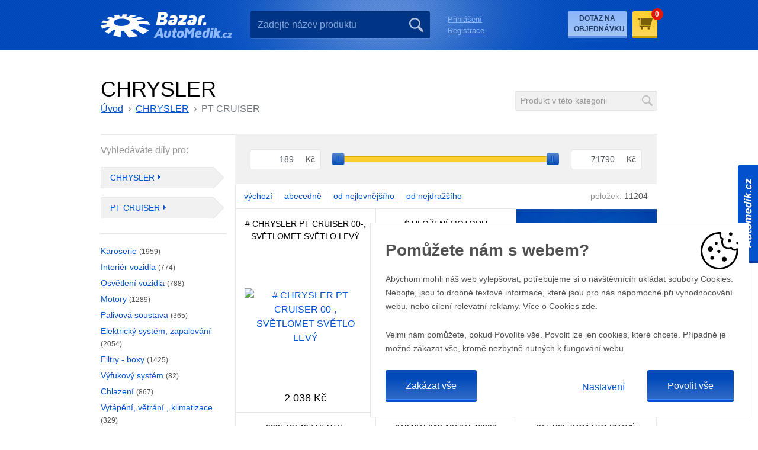

--- FILE ---
content_type: text/html; charset=utf-8
request_url: https://bazar.automedik.cz/chrysler/pt-cruiser
body_size: 9659
content:
<!DOCTYPE html>
<html lang="cs">
<head>
<meta http-equiv="Content-Type" content="text/html; charset=utf-8">
<title>Bazarové náhradní díly pro vozy CHRYSLER PT CRUISER | Bazar Automedik</title>
<link rel="next" href="https://bazar.automedik.cz/chrysler/pt-cruiser/strana=2">
<meta name="author" content="Webový servis - https://webovy-servis.cz">
<meta name="robots" content="index, follow">
<meta name="description" content="Bazarové náhradní díly pro vozy CHRYSLER PT CRUISER se zárukou 7 dnů na vyzkoušení funkčnosti.">


<meta charset="utf-8">
<meta http-equiv="X-UA-Compatible" content="IE=edge">
<meta name="viewport" content="width=device-width, initial-scale=1, shrink-to-fit=no">

<meta name="msapplication-TileColor" content="#ffffff">
<meta name="msapplication-TileImage" content="/ms-icon-144x144.png">
<meta name="theme-color" content="#ffffff">






<link rel="home" href="/" />
<link rel="contents" href="/mapa-webu" />

<link rel="manifest" href="/images/favicons/manifest.json">
<link rel="apple-touch-icon" sizes="57x57" href="/images/favicons/apple-icon-57x57.png">
<link rel="apple-touch-icon" sizes="60x60" href="/images/favicons/apple-icon-60x60.png">
<link rel="apple-touch-icon" sizes="72x72" href="/images/favicons/apple-icon-72x72.png">
<link rel="apple-touch-icon" sizes="76x76" href="/images/favicons/apple-icon-76x76.png">
<link rel="apple-touch-icon" sizes="114x114" href="/images/favicons/apple-icon-114x114.png">
<link rel="apple-touch-icon" sizes="120x120" href="/images/favicons/apple-icon-120x120.png">
<link rel="apple-touch-icon" sizes="144x144" href="/images/favicons/apple-icon-144x144.png">
<link rel="apple-touch-icon" sizes="152x152" href="/images/favicons/apple-icon-152x152.png">
<link rel="apple-touch-icon" sizes="180x180" href="/images/favicons/apple-icon-180x180.png">

<link rel="icon" type="image/png" sizes="192x192"  href="/images/favicons/android-icon-192x192.png">

<link rel="icon" type="image/png" sizes="32x32" href="/images/favicons/favicon-32x32.png">
<link rel="icon" type="image/png" sizes="96x96" href="/images/favicons/favicon-96x96.png">
<link rel="icon" type="image/png" sizes="16x16" href="/images/favicons/favicon-16x16.png">

<!-- CSS -->
<link rel="stylesheet" type="text/css" href="/css/form/weseusForm.css?h=6IX/7E020zL4REIcIW4f" nonce="42j2AFnCNh4RLNHkLD5csQ==" integrity="sha256-92XmsMa4p96IX/7E020zL4REIcIW4fgtIpVMbcl2CRI= sha384-jonneuxIAKY2cc9XN1mdMVfZz+1wV5ypXO6vFUlNWvzk2vRTuhnU4TbJJBFAKL3C" crossorigin="anonymous">
<link rel="stylesheet" type="text/css" href="/css/app.css?h=R4GMh/BCuldEkjHk2JFR" nonce="42j2AFnCNh4RLNHkLD5csQ==" integrity="sha256-A8MDUNAsfbR4GMh/BCuldEkjHk2JFR/9HLEsaeuPoBY= sha384-wydyULb8kLe4yc+VE0CfCM6gtJ4wHSCS9r+YBirz60B3SydrSfhCy7Qmr6wKo7y3" crossorigin="anonymous">
<link rel="stylesheet" type="text/css" href="/css/init.css?h=3Jsasv4+Pe+FF3ef5/Il" nonce="42j2AFnCNh4RLNHkLD5csQ==" integrity="sha256-BrtFBkLlqu3Jsasv4+Pe+FF3ef5/IlOdz2Bdt+e/MsQ= sha384-r/0xUY9yQPMaKVpbcHhbc7uaMw8bTEC4/bphQa3Ar6/TsbPj5qR71CZn3zHaRqPy" crossorigin="anonymous">

        <script type="text/javascript" nonce="42j2AFnCNh4RLNHkLD5csQ==">
			window.dataLayer = window.dataLayer || [];


                    function gtag_consent() {
                        dataLayer.push(arguments);
                    }

                    var gtagConsent = JSON.parse("[\"consent\",\"default\",{\"functionality_storage\":\"granted\",\"ad_storage\":\"denied\",\"ad_user_data\":\"denied\",\"ad_personalization\":\"denied\",\"analytics_storage\":\"denied\"}]");
                    gtag_consent(...gtagConsent);

                    dataLayer.push(
                            {
    "event": "page_category_identification",
    "page.category.pageType": "category"
}
                    );
        </script>

    <meta name="fn_ga4_active" id="fn_ga4_active">

<meta id="fn_consent_storage_options" name="fn_consent_storage_options" data-options="&#123;&quot;cookieName&quot;:&quot;eu-cookies&quot;}">
<meta id="fn_consent_options" name="fn_consent_options" data-options="&#123;&quot;map&quot;:&#123;&quot;functional&quot;:&quot;functionality_storage&quot;,&quot;adStorage&quot;:&quot;ad_storage&quot;,&quot;adUserData&quot;:&quot;ad_user_data&quot;,&quot;adPersonalization&quot;:&quot;ad_personalization&quot;,&quot;statistics&quot;:&quot;analytics_storage&quot;},&quot;testMode&quot;:false}">

<!-- Google Tag Manager -->
<script id="gtmScript" nonce="42j2AFnCNh4RLNHkLD5csQ==">(function (w, d, s, l, i){ w[l]=w[l]||[];w[l].push({'gtm.start':
new Date().getTime(),event:'gtm.js'});var f=d.getElementsByTagName(s)[0],
j=d.createElement(s),dl=l!='dataLayer'?'&l='+l:'';j.async=true;j.src=
'//www.googletagmanager.com/gtm.js?id='+i+dl;f.parentNode.insertBefore(j,f);
})(window, document, 'script', 'dataLayer', "GTM-KDDTQVM");</script>
<!-- End Google Tag Manager -->

        <script type="text/javascript" nonce="42j2AFnCNh4RLNHkLD5csQ==">
			window.dataLayer = window.dataLayer || [];


                    dataLayer.push(
                            {"user":{"isLoggedIn":false,"priceLevel":"standard","customerType":"MOC"}}
                    );

                    dataLayer.push({ecommerce: null});
                    dataLayer.push(
                            {
    "event": "view_item_list",
    "user": {
        "isLoggedIn": false,
        "customerType": "MO"
    },
    "ecommerce": {
        "items": [
            {
                "item_id": "12077882265",
                "item_name": "# CHRYSLER PT CRUISER 00-, SVĚTLOMET SVĚTLO LEVÝ",
                "currency": "CZK",
                "item_list_name": "all",
                "price": 1684.534,
                "discount": 0.0,
                "item_list_id": "all"
            },
            {
                "item_id": "15344729622",
                "item_name": "$ ULOŽENÍ MOTORU CHRYSLER PT CRUISER / NEON II",
                "currency": "CZK",
                "item_list_name": "all",
                "price": 20831.15,
                "discount": 0.0,
                "item_list_id": "all"
            },
            {
                "item_id": "17531041218",
                "item_name": "0025401497 VENTIL PODTLAKU CHRYSLER OE PT CRUISER 2001 2.2 CRD",
                "currency": "CZK",
                "item_list_name": "all",
                "price": 1006.577,
                "discount": 0.0,
                "item_list_id": "all"
            },
            {
                "item_id": "17526811862",
                "item_name": "0124615018 A0121546302 150A ALTERNÁTOR CHRYSLER OE PT CRUISER 2001 2.2 CRD",
                "currency": "CZK",
                "item_list_name": "all",
                "price": 1797.019,
                "discount": 0.0,
                "item_list_id": "all"
            },
            {
                "item_id": "17412582800",
                "item_name": "015482 ZRCÁTKO PRAVÉ CHRYSLER PT CRUISER 5PIN ČERNÉ",
                "currency": "CZK",
                "item_list_name": "all",
                "price": 578.653,
                "discount": 0.0,
                "item_list_id": "all"
            },
            {
                "item_id": "15162123945",
                "item_name": "015651 ZRCÁTKO PRAVÉ CHRYSLER PT CRUISER 5PIN ČERNÉ",
                "currency": "CZK",
                "item_list_name": "all",
                "price": 620.288,
                "discount": 0.0,
                "item_list_id": "all"
            },
            {
                "item_id": "14475400889",
                "item_name": "0280155976 VSTŘIKOVACÍ TRYSKA CHRYSLER PT CRUISER 2.0 16V",
                "currency": "CZK",
                "item_list_name": "all",
                "price": 359.381,
                "discount": 0.0,
                "item_list_id": "all"
            },
            {
                "item_id": "14706498307",
                "item_name": "0281002572 VÁHA VZDUCHU SENZOR CHRYSLER PT CRUISER 2,2 CRD DIESEL",
                "currency": "CZK",
                "item_list_name": "all",
                "price": 595.398,
                "discount": 0.0,
                "item_list_id": "all"
            },
            {
                "item_id": "16156688914",
                "item_name": "030226123X TURBÍNA 2.2 CRD 89 2004 CHRYSLER PT CRUISER (PT_)",
                "currency": "CZK",
                "item_list_name": "all",
                "price": 1997.987,
                "discount": 0.0,
                "item_list_id": "all"
            },
            {
                "item_id": "16083093597",
                "item_name": "036628X RADIÁTOR 2.2 CRD 89 2002 CHRYSLER PT CRUISER (PT_)",
                "currency": "CZK",
                "item_list_name": "all",
                "price": 1737.14,
                "discount": 0.0,
                "item_list_id": "all"
            },
            {
                "item_id": "15757654112",
                "item_name": "040AJ JINÉ MODUL 1.6 85 2004 CHRYSLER PT CRUISER (PT_)",
                "currency": "CZK",
                "item_list_name": "all",
                "price": 1463.914,
                "discount": 0.0,
                "item_list_id": "all"
            },
            {
                "item_id": "16082806897",
                "item_name": "04641093AB TÁHLO PÁKY ŘAZENÍ 2.0 104 2001 CHRYSLER PT CRUISER (PT_)",
                "currency": "CZK",
                "item_list_name": "all",
                "price": 9476.02,
                "discount": 0.0,
                "item_list_id": "all"
            },
            {
                "item_id": "16083513405",
                "item_name": "04668270AB PRAVÁ UCHYCENÍ MOTORU 2.0 104 2001 CHRYSLER PT CRUISER (PT_)",
                "currency": "CZK",
                "item_list_name": "all",
                "price": 2368.235,
                "discount": 0.0,
                "item_list_id": "all"
            },
            {
                "item_id": "15714966086",
                "item_name": "04671419AD MODUL AIRBAG CHRYSLER PT CRUISER 2.0 104KW 2001",
                "currency": "CZK",
                "item_list_name": "all",
                "price": 1638.493,
                "discount": 0.0,
                "item_list_id": "all"
            },
            {
                "item_id": "15715039789",
                "item_name": "04671419AD MODUL AIRBAG CHRYSLER PT CRUISER 2.0 104KW 2002",
                "currency": "CZK",
                "item_list_name": "all",
                "price": 913.136,
                "discount": 0.0,
                "item_list_id": "all"
            },
            {
                "item_id": "15714972167",
                "item_name": "04671419AD MODUL AIRBAG CHRYSLER PT CRUISER 2.0 104KW 2003",
                "currency": "CZK",
                "item_list_name": "all",
                "price": 1095.664,
                "discount": 0.0,
                "item_list_id": "all"
            },
            {
                "item_id": "15715052569",
                "item_name": "04671419AD MODUL AIRBAG CHRYSLER PT CRUISER 2.2 CRD 89KW",
                "currency": "CZK",
                "item_list_name": "all",
                "price": 972.491,
                "discount": 0.0,
                "item_list_id": "all"
            },
            {
                "item_id": "15714950240",
                "item_name": "04671419AD MODUL AIRBAG CHRYSLER PT CRUISER 2.2 CRD 89KW",
                "currency": "CZK",
                "item_list_name": "all",
                "price": 1126.259,
                "discount": 0.0,
                "item_list_id": "all"
            },
            {
                "item_id": "15715023999",
                "item_name": "04671419AD MODUL AIRBAG CHRYSLER PT CRUISER 2.4",
                "currency": "CZK",
                "item_list_name": "all",
                "price": 972.491,
                "discount": 0.0,
                "item_list_id": "all"
            },
            {
                "item_id": "15714965366",
                "item_name": "04671419AE MODUL AIRBAG CHRYSLER PT CRUISER 2.2 CRD 110KW",
                "currency": "CZK",
                "item_list_name": "all",
                "price": 1422.791,
                "discount": 0.0,
                "item_list_id": "all"
            },
            {
                "item_id": "15714946350",
                "item_name": "04671419AE MODUL AIRBAG CHRYSLER PT CRUISER 2.2 CRD 89KW",
                "currency": "CZK",
                "item_list_name": "all",
                "price": 913.136,
                "discount": 0.0,
                "item_list_id": "all"
            },
            {
                "item_id": "16084016828",
                "item_name": "04671622AF HNÍZDO 12V 2.0 104 2001 CHRYSLER PT CRUISER (PT_)",
                "currency": "CZK",
                "item_list_name": "all",
                "price": 1556.271,
                "discount": 0.0,
                "item_list_id": "all"
            },
            {
                "item_id": "16083239590",
                "item_name": "04671680AA SVAZEK KABEL 2.0 104 2001 CHRYSLER PT CRUISER (PT_)",
                "currency": "CZK",
                "item_list_name": "all",
                "price": 6012.312,
                "discount": 0.0,
                "item_list_id": "all"
            },
            {
                "item_id": "17527402838",
                "item_name": "04671874AB PÁSEK SENZOR ZÁHYB CHRYSLER OE PT CRUISER 2001 2.2 CRD",
                "currency": "CZK",
                "item_list_name": "all",
                "price": 1211.076,
                "discount": 0.0,
                "item_list_id": "all"
            },
            {
                "item_id": "16082979997",
                "item_name": "04685242 OSVĚTLENÍ VNITŘNÍ 2.0 104 2001 CHRYSLER PT CRUISER (PT_)",
                "currency": "CZK",
                "item_list_name": "all",
                "price": 2438.264,
                "discount": 0.0,
                "item_list_id": "all"
            },
            {
                "item_id": "16062498878",
                "item_name": "04724528A PODBĚH PRAVÉ PŘEDNÍ 2.0 104 2001 CHRYSLER PT CRUISER (PT_)",
                "currency": "CZK",
                "item_list_name": "all",
                "price": 2508.088,
                "discount": 0.0,
                "item_list_id": "all"
            },
            {
                "item_id": "14508040968",
                "item_name": "04724528AD PODBĚH PRAVÝ PŘEDNÍ CHRYSLER PT CRUISER",
                "currency": "CZK",
                "item_list_name": "all",
                "price": 1104.886,
                "discount": 0.0,
                "item_list_id": "all"
            },
            {
                "item_id": "17016353098",
                "item_name": "04724528AD PODBĚH PRAVÝ PŘEDNÍ CHRYSLER PT CRUISER",
                "currency": "CZK",
                "item_list_name": "all",
                "price": 1358.312,
                "discount": 0.0,
                "item_list_id": "all"
            },
            {
                "item_id": "16206612133",
                "item_name": "04724529AD PODBĚH LEVÉ PŘEDNÍ 2.0 100 2003 CHRYSLER PT CRUISER (PT_)",
                "currency": "CZK",
                "item_list_name": "all",
                "price": 1638.745,
                "discount": 0.0,
                "item_list_id": "all"
            },
            {
                "item_id": "16156654109",
                "item_name": "04724529AD PODBĚH LEVÉ PŘEDNÍ 2.2 CRD 89 2004 CHRYSLER PT CRUISER (PT_)",
                "currency": "CZK",
                "item_list_name": "all",
                "price": 1198.703,
                "discount": 0.0,
                "item_list_id": "all"
            }
        ],
        "item_list_name": "all",
        "item_list_id": "all"
    }
}
                    );
        </script>


    <!-- OG META DATA -->
    <meta property="og:locale" content="cs_CZ" />
    <meta property="og:type" content="website" />
    <meta property="og:url" content="https://bazar.automedik.cz/chrysler/pt-cruiser" />
    <meta property="og:site_name" content="Bazar Automedik" />

    <!-- END OG META DATA -->
</head>
<body id="body">


<script type="text/javascript" src="/js/lazyAssetLoader.js?h=dqrGwT4DJfqCa3S4xdjBrcbeFjFjB3" nonce="42j2AFnCNh4RLNHkLD5csQ==" integrity="sha256-dqrGwT4DJfqCa3S4xdjBrcbeFjFjB3J2Jy+g9IA2Lig= sha384-aWAOTZUloJD1XxoCguUYaNb0XzYva4/j7FXcItP7T2xP8vFF1MtrlhH2Ae7xtxxN" crossorigin="anonymous"></script>



<header class="s_header" data-scroll-header>
    <div class="container">
        <div class="s_header__in py-6">
            <div class="c_logo">
                    <a href="/">
                        <img src="/images/logo.png" alt="Bazar Automedik" width="223" height="45">
                    </a>
            </div>
            <div class="s_header__controls order-md-4">
                <a href="/homepage/query" class="btn btn-secondary">Dotaz na objednávku</a>
                <button class="btn btn-secondary p_burger-btn d-inline-block d-sm-none" id="fn_menu-btn">
                    <span class="p_burger-btn__in"></span>
                    <span class="p_burger-btn__title">Menu</span>
                </button>


<a href="/kosik" id="snippet-miniBasket-basketSum" class="btn btn-warning p_cart">
    <span class="p_cart__ico"></span>
    <span class="p_cart__count">0</span>
</a>            </div>


<form action="/chrysler/pt-cruiser" method="post" id="frm-searchProducts-form" class="c_search order-md-2" role="search">
<fieldset>
	<input type="search" name="query" placeholder="Zadejte název produktu" id="frm-searchProducts-form-query" required data-nette-rules='[{"op":":filled","msg":"search"}]' class="c_search__input form-control">
	<button type="submit" name="search" value="" class="c_search__submit"></button>
</fieldset>
<input type="hidden" name="_do" value="searchProducts-form-submit"></form>
            <div class="s_header__user order-md-5 order-lg-3">
                <ul class="list-unstyled">
                    <li class="d-sm-none"><a href="/homepage/query">Dotaz na objednávku</a></li>
                    <!-- user menu -->
                        <li><a href="/chrysler/pt-cruiser?do=customerModal-showLogin" class="ajax">Přihlášení</a></li>
                        <li><a href="/zakaznicky-ucet/registrace">Registrace</a></li>
                    <!-- user menu end -->
                    <li class="d-sm-none"><a href="javascript:void(0);" class="s_header__user__close" id="fn_menu-close">&times;</a></li>
                </ul>
            </div>
        </div>
    </div>
</header>
<div id="snippet--flashes">
</div>







<section class="container pt-6 pt-md-10 pb-6 pb-md-10 s_category">
    <div class="s_page-header s_page-header--search">
        <div>
            <h1 class="m-md-0">
                    CHRYSLER
            </h1>
<nav aria-label="breadcrumb">
    <ol class="breadcrumb" id="snippet-breadcrumbs-breadcrumbs">
        <li class="breadcrumb-item">
                <a href="/"> <i class="fa fa-home"></i> Úvod</a>
        </li>
        <li class="breadcrumb-item">
                <a href="/chrysler">CHRYSLER</a>
        </li>
        <li class="breadcrumb-item active" aria-current="page">
                PT CRUISER
        </li>
    </ol>
</nav>        </div>
<form action="/chrysler/pt-cruiser" method="post" id="frm-searchCategory-form" class="c_search c_search--category ajax" role="search">
	<fieldset>
		<input type="search" name="query" placeholder="Produkt v této kategorii" id="frm-searchCategory-form-query" required data-nette-rules='[{"op":":filled","msg":"search"}]' class="c_search__input form-control form-control-sm" autocomplete="off" data-toggle="tooltip" title="TIP! zde prohledáte Vámi zvolenou kategorii dílů  – vyspecifikujte si věc konkrétně např. LAGUNA II zadní nárazník kombi a nechte seřadit dle ceny." data-placement="left">
        <button type="submit" name="search" value="" class="c_search__submit ajax"></button>
	</fieldset>
<input type="hidden" name="_do" value="searchCategory-form-submit"></form>
    </div>
    <div class="row s_category__cover">
        <aside class="s_category__aside col-md-3 py-6" id="snippet--categoryMenu">
<p class="s_category__aside__title">Vyhledáváte díly pro:</p>
<ul class="list-unstyled s_category__aside__sticks">
    <li class="dropdown c_choice">
        <a href="javascript:void(0);" class="p_stick c_choice__control dropdown-toggle" data-toggle="dropdown">CHRYSLER</a>
        <ul class="c_choice__menu dropdown-menu" role="menu">
                <li>
                    <a href="/alfa-romeo">ALFA ROMEO</a>
                </li>
                <li>
                    <a href="/audi">AUDI</a>
                </li>
                <li>
                    <a href="/bentley">BENTLEY</a>
                </li>
                <li>
                    <a href="/bmw">BMW</a>
                </li>
                <li>
                    <a href="/cadillac">CADILLAC</a>
                </li>
                <li>
                    <a href="/chevrolet">CHEVROLET</a>
                </li>
                <li>
                    <a href="/citroen">CITROEN</a>
                </li>
                <li>
                    <a href="/dacia">DACIA</a>
                </li>
                <li>
                    <a href="/daewoo">DAEWOO</a>
                </li>
                <li>
                    <a href="/daihatsu">DAIHATSU</a>
                </li>
                <li>
                    <a href="/dodge">DODGE</a>
                </li>
                <li>
                    <a href="/ferrari">FERRARI</a>
                </li>
                <li>
                    <a href="/fiat">FIAT</a>
                </li>
                <li>
                    <a href="/ford">FORD</a>
                </li>
                <li>
                    <a href="/honda">HONDA</a>
                </li>
                <li>
                    <a href="/hummer">HUMMER</a>
                </li>
                <li>
                    <a href="/hyundai">HYUNDAI</a>
                </li>
                <li>
                    <a href="/infinity">INFINITY</a>
                </li>
                <li>
                    <a href="/isuzu">ISUZU</a>
                </li>
                <li>
                    <a href="/iveco">IVECO</a>
                </li>
                <li>
                    <a href="/jaguar">JAGUAR</a>
                </li>
                <li>
                    <a href="/jeep">JEEP</a>
                </li>
                <li>
                    <a href="/kia">KIA</a>
                </li>
                <li>
                    <a href="/lada">LADA</a>
                </li>
                <li>
                    <a href="/lamborghini">LAMBORGHINI</a>
                </li>
                <li>
                    <a href="/lancia">LANCIA</a>
                </li>
                <li>
                    <a href="/landrover">LANDROVER</a>
                </li>
                <li>
                    <a href="/lexus">LEXUS</a>
                </li>
                <li>
                    <a href="/maserati">MASERATI</a>
                </li>
                <li>
                    <a href="/mazda">MAZDA</a>
                </li>
                <li>
                    <a href="/mercedes">MERCEDES</a>
                </li>
                <li>
                    <a href="/mini">MINI</a>
                </li>
                <li>
                    <a href="/mitsubishi">MITSUBISHI</a>
                </li>
                <li>
                    <a href="/nissan">NISSAN</a>
                </li>
                <li>
                    <a href="/opel">OPEL</a>
                </li>
                <li>
                    <a href="/peugeot">PEUGEOT</a>
                </li>
                <li>
                    <a href="/porsche">PORSCHE</a>
                </li>
                <li>
                    <a href="/renault">RENAULT</a>
                </li>
                <li>
                    <a href="/rover">ROVER</a>
                </li>
                <li>
                    <a href="/saab">SAAB</a>
                </li>
                <li>
                    <a href="/seat">SEAT</a>
                </li>
                <li>
                    <a href="/skoda">ŠKODA</a>
                </li>
                <li>
                    <a href="/smart">SMART</a>
                </li>
                <li>
                    <a href="/subaru">SUBARU</a>
                </li>
                <li>
                    <a href="/suzuki">SUZUKI</a>
                </li>
                <li>
                    <a href="/toyota">TOYOTA</a>
                </li>
                <li>
                    <a href="/veterani">VETERÁNI</a>
                </li>
                <li>
                    <a href="/volkswagen">VOLKSWAGEN</a>
                </li>
                <li>
                    <a href="/volvo">VOLVO</a>
                </li>
        </ul>
    </li>

        <li class="dropdown c_choice">
                <a href="javascript:void(0);" class="p_stick c_choice__control dropdown-toggle" data-toggle="dropdown">PT CRUISER</a>

            <ul class="dropdown-menu c_choice__menu" role="menu">
                    <li class="col-xs-2">
                        <a href="/chrysler/300m">300M</a>
                    </li>
                    <li class="col-xs-2">
                        <a href="/chrysler/agile">AGILE</a>
                    </li>
                    <li class="col-xs-2">
                        <a href="/chrysler/crossfire">CROSSFIRE</a>
                    </li>
                    <li class="col-xs-2">
                        <a href="/chrysler/delta">DELTA</a>
                    </li>
                    <li class="col-xs-2">
                        <a href="/chrysler/neon">NEON</a>
                    </li>
                    <li class="col-xs-2">
                        <a href="/chrysler/pt-cruiser">PT CRUISER</a>
                    </li>
                    <li class="col-xs-2">
                        <a href="/chrysler/sebring">SEBRING</a>
                    </li>
                    <li class="col-xs-2">
                        <a href="/chrysler/voyager">VOYAGER</a>
                    </li>
                    <li class="col-xs-2">
                        <a href="/chrysler/ypsilon">YPSILON</a>
                    </li>
            </ul>
        </li>
</ul>


<div class="s_category__aside__control-btns">
    <a href="#fn_show-subcategories" data-toggle="collapse" class="s_category__aside__show-sub">Podkategorie</a>
</div>
<ul class="s_category__aside__items list-unstyled collapse" id="fn_show-subcategories">
    <li>
        <a href="/chrysler/pt-cruiser/karoserie">
            Karoserie <span>(1959)</span>
        </a>
    </li>
    <li>
        <a href="/chrysler/pt-cruiser/interier-vozidla">
            Interiér vozidla <span>(774)</span>
        </a>
    </li>
    <li>
        <a href="/chrysler/pt-cruiser/osvetleni-vozidla">
            Osvětlení vozidla <span>(788)</span>
        </a>
    </li>
    <li>
        <a href="/chrysler/pt-cruiser/motory">
            Motory <span>(1289)</span>
        </a>
    </li>
    <li>
        <a href="/chrysler/pt-cruiser/palivova-soustava">
            Palivová soustava <span>(365)</span>
        </a>
    </li>
    <li>
        <a href="/chrysler/pt-cruiser/elektricky-system-zapalovani">
            Elektrický systém, zapalování <span>(2054)</span>
        </a>
    </li>
    <li>
        <a href="/chrysler/pt-cruiser/filtry-boxy">
            Filtry - boxy <span>(1425)</span>
        </a>
    </li>
    <li>
        <a href="/chrysler/pt-cruiser/vyfukovy-system">
            Výfukový systém <span>(82)</span>
        </a>
    </li>
    <li>
        <a href="/chrysler/pt-cruiser/chlazeni">
            Chlazení <span>(867)</span>
        </a>
    </li>
    <li>
        <a href="/chrysler/pt-cruiser/vytapeni-vetrani-klimatizace">
            Vytápění, větrání , klimatizace <span>(329)</span>
        </a>
    </li>
    <li>
        <a href="/chrysler/pt-cruiser/pohon-vozidla">
            Pohon vozidla <span>(258)</span>
        </a>
    </li>
    <li>
        <a href="/chrysler/pt-cruiser/rizeni-a-podvozek-vozidla">
            Řízení a podvozek vozidla <span>(134)</span>
        </a>
    </li>
    <li>
        <a href="/chrysler/pt-cruiser/brzdovy-system">
            Brzdový systém <span>(15)</span>
        </a>
    </li>
    <li>
        <a href="/chrysler/pt-cruiser/alu-kola-rafky">
            ALU kola, ráfky <span>(488)</span>
        </a>
    </li>
    <li>
        <a href="/chrysler/pt-cruiser/auto-prislusenstvi">
            Auto příslušenství <span>(146)</span>
        </a>
    </li>
    <li>
        <a href="/chrysler/pt-cruiser/tuning">
            Tuning <span>(52)</span>
        </a>
    </li>
    <li>
        <a href="/chrysler/pt-cruiser/ostatni-dily">
            Ostatní díly <span>(142)</span>
        </a>
    </li>
</ul>        </aside>
            <main class="col-md-9 pl-md-0" role="main">
                    <div id="fn_show-filters" class="collapse d-md-block">
                        <div class="c_filter" id="snippet--priceSlider">
                            <form action="/chrysler/pt-cruiser" method="post" id="frm-rangeForm-price" class="c_filter__slider range ajax">
                                <div id="fn_priceSlider"></div>
                                <div class="c_filter__slider__inputs">
                                    <div>
                                        <input type="number" name="min" placeholder="189" min="189" max="71790" id="frm-rangeForm-price-min" data-nette-rules='[{"op":":integer","msg":"Please enter a valid integer."}]' value="189" step="1" class="slider-min form-control form-control-sm">
                                        <label for="frm-rangeForm-price-min">Kč</label>
                                    </div>
                                    <div class="c_ui-slider__slider noUi-target noUi-ltr noUi-horizontal noUi-txt-dir-ltr priceSlider"></div>
                                    <div>
                                        <input type="number" name="max" placeholder="71790" min="189" max="71790" id="frm-rangeForm-price-max" data-nette-rules='[{"op":":integer","msg":"Please enter a valid integer."}]' value="71790" step="1" class="slider-max form-control form-control-sm">
                                        <label for="frm-rangeForm-price-max">Kč</label>
                                    </div>
                                </div>
						    <input type="hidden" name="_do" value="rangeForm-price-submit"></form>


                        </div>
                        <div class="c_sorting" id="snippet--sorting">
                            <div>
                                <ul class="list-inline c_sorting__list">
                                    <li class="list-inline-item">
                                        <a href="/chrysler/pt-cruiser?sortBy=0&amp;do=setSorting" class="ajax class">výchozí</a>
                                    </li>
                                    <li class="list-inline-item">
                                        <a href="/chrysler/pt-cruiser?sortBy=1&amp;do=setSorting" class="ajax ">abecedně</a>
                                    </li>
                                    <li class="list-inline-item">
                                        <a href="/chrysler/pt-cruiser?sortBy=2&amp;do=setSorting" class="ajax ">od nejlevnějšího</a>
                                    </li>
                                    <li class="list-inline-item">
                                        <a href="/chrysler/pt-cruiser?sortBy=3&amp;do=setSorting" class="ajax ">od nejdražšího</a>
                                    </li>
                                </ul>
                            </div>
                            <div class="c_sorting__items"><span>položek:</span> 11204</div>
                        </div>
                    </div>
                    <div class="s_products row" data-scroll-content id="snippet--productList">



<div class="col-6 col-md-4 p-0">
    <a href="/AMD56228877021/chrysler/pt-cruiser"class="c_product">
        <p class="c_product__title"># CHRYSLER PT CRUISER 00-, SVĚTLOMET SVĚTLO LEVÝ</p>
        <div class="c_product__img">
                <img src="https://d.allegroimg.com/s360/019ecd/168aee604a89bbc38d6781defe7d" alt="# CHRYSLER PT CRUISER 00-, SVĚTLOMET SVĚTLO LEVÝ"/>
        </div>
        <p class="c_product__price">2 038 Kč</p>
    </a>
</div>

<div class="col-6 col-md-4 p-0">
    <a href="/AMD22692744351/chrysler/pt-cruiser"class="c_product">
        <p class="c_product__title">$ ULOŽENÍ MOTORU CHRYSLER PT CRUISER / NEON II</p>
        <div class="c_product__img">
                <img src="https://a.allegroimg.com/s360/113f06/8905d0ba43e7b46a40fc8297a9f1" alt="$ ULOŽENÍ MOTORU CHRYSLER PT CRUISER / NEON II"/>
        </div>
        <p class="c_product__price">25 206 Kč</p>
    </a>
</div>                                            <div class="col-6 col-md-4 p-0">
                                                <a href="https://automedik.cz/autodily/chrysler?utm_source=bazar.automedik.cz&utm_medium=banner&utm_campaign=noveDily&utm_term=chrysler" class="c_bnr-blue">
                                                    <span class="c_bnr-blue__logo">
                                                        <img src="/images/brands/chrysler.png" srcset="/images/brands/chrysler.png 70w, /images/brands/chrysler@2x.png 140w" width="70" height="70">
                                                    </span>
                                                    <span class="c_bnr-blue__title">Nové autodíly</span>
                                                    <span class="c_bnr-blue__txt">Víte o tom, že&nbsp;máme i&nbsp;nové&nbsp;autodíly?</span>
                                                    <span class="c_bnr-blue__btn"><span class="btn btn-warning btn-bold">Ukázat nabídku</span></span>
                                                </a>
                                            </div>


<div class="col-6 col-md-4 p-0">
    <a href="/AMD81214013571/chrysler/pt-cruiser"class="c_product">
        <p class="c_product__title">0025401497 VENTIL PODTLAKU CHRYSLER OE PT CRUISER 2001 2.2 CRD</p>
        <div class="c_product__img">
                <img src="https://a.allegroimg.com/s360/116be3/71df61504e4cbb69abd8cf554a9e" alt="0025401497 VENTIL PODTLAKU CHRYSLER OE PT CRUISER 2001 2.2 CRD"/>
        </div>
        <p class="c_product__price">1 218 Kč</p>
    </a>
</div>

<div class="col-6 col-md-4 p-0">
    <a href="/AMD26811862571/chrysler/pt-cruiser"class="c_product">
        <p class="c_product__title">0124615018 A0121546302 150A ALTERNÁTOR CHRYSLER OE PT CRUISER 2001 2.2 CRD</p>
        <div class="c_product__img">
                <img src="https://a.allegroimg.com/s360/111ec6/58ba05b64d408e5c0816d2cd9eb1" alt="0124615018 A0121546302 150A ALTERNÁTOR CHRYSLER OE PT CRUISER 2001 2.2 CRD"/>
        </div>
        <p class="c_product__price">2 174 Kč</p>
    </a>
</div>

<div class="col-6 col-md-4 p-0">
    <a href="/AMD00828521471/chrysler/pt-cruiser"class="c_product">
        <p class="c_product__title">015482 ZRCÁTKO PRAVÉ CHRYSLER PT CRUISER 5PIN ČERNÉ</p>
        <div class="c_product__img">
                <img src="https://a.allegroimg.com/s360/11a337/2045b3724b1096c2a7fcdacab7e6" alt="015482 ZRCÁTKO PRAVÉ CHRYSLER PT CRUISER 5PIN ČERNÉ"/>
        </div>
        <p class="c_product__price">700 Kč</p>
    </a>
</div>

<div class="col-6 col-md-4 p-0">
    <a href="/AMD54932126151/chrysler/pt-cruiser"class="c_product">
        <p class="c_product__title">015651 ZRCÁTKO PRAVÉ CHRYSLER PT CRUISER 5PIN ČERNÉ</p>
        <div class="c_product__img">
                <img src="https://a.allegroimg.com/s360/117ea7/353359074313ad3440ab500584dc" alt="015651 ZRCÁTKO PRAVÉ CHRYSLER PT CRUISER 5PIN ČERNÉ"/>
        </div>
        <p class="c_product__price">751 Kč</p>
    </a>
</div>

<div class="col-6 col-md-4 p-0">
    <a href="/AMD98800457441/chrysler/pt-cruiser"class="c_product">
        <p class="c_product__title">0280155976 VSTŘIKOVACÍ TRYSKA CHRYSLER PT CRUISER 2.0 16V</p>
        <div class="c_product__img">
                <img src="https://a.allegroimg.com/s360/114636/ce9f332140f2ab1ee0de558e3a27" alt="0280155976 VSTŘIKOVACÍ TRYSKA CHRYSLER PT CRUISER 2.0 16V"/>
        </div>
        <p class="c_product__price">435 Kč</p>
    </a>
</div>

<div class="col-6 col-md-4 p-0">
    <a href="/AMD70389460741/chrysler/pt-cruiser"class="c_product">
        <p class="c_product__title">0281002572 VÁHA VZDUCHU SENZOR CHRYSLER PT CRUISER 2,2 CRD DIESEL</p>
        <div class="c_product__img">
                <img src="https://a.allegroimg.com/s360/11c40e/24a8947f43ae83066589711dd7a0" alt="0281002572 VÁHA VZDUCHU SENZOR CHRYSLER PT CRUISER 2,2 CRD DIESEL"/>
        </div>
        <p class="c_product__price">720 Kč</p>
    </a>
</div>

<div class="col-6 col-md-4 p-0">
    <a href="/AMD41988665161/chrysler/pt-cruiser"class="c_product">
        <p class="c_product__title">030226123X TURBÍNA 2.2 CRD 89 2004 CHRYSLER PT CRUISER (PT_)</p>
        <div class="c_product__img">
                <img src="https://a.allegroimg.com/s360/114901/d38eaf0440318d7e23f2026a11c6" alt="030226123X TURBÍNA 2.2 CRD 89 2004 CHRYSLER PT CRUISER (PT_)"/>
        </div>
        <p class="c_product__price">2 418 Kč</p>
    </a>
</div>

<div class="col-6 col-md-4 p-0">
    <a href="/AMD79539038061/chrysler/pt-cruiser"class="c_product">
        <p class="c_product__title">036628X RADIÁTOR 2.2 CRD 89 2002 CHRYSLER PT CRUISER (PT_)</p>
        <div class="c_product__img">
                <img src="https://a.allegroimg.com/s360/1121ce/044a14dd4510802bac4cd2577393" alt="036628X RADIÁTOR 2.2 CRD 89 2002 CHRYSLER PT CRUISER (PT_)"/>
        </div>
        <p class="c_product__price">2 102 Kč</p>
    </a>
</div>

<div class="col-6 col-md-4 p-0">
    <a href="/AMD21145675751/chrysler/pt-cruiser"class="c_product">
        <p class="c_product__title">040AJ JINÉ MODUL 1.6 85 2004 CHRYSLER PT CRUISER (PT_)</p>
        <div class="c_product__img">
                <img src="https://a.allegroimg.com/s360/111acb/009d10674b4a91920716e187f24c" alt="040AJ JINÉ MODUL 1.6 85 2004 CHRYSLER PT CRUISER (PT_)"/>
        </div>
        <p class="c_product__price">1 771 Kč</p>
    </a>
</div>

<div class="col-6 col-md-4 p-0">
    <a href="/AMD79860828061/chrysler/pt-cruiser"class="c_product">
        <p class="c_product__title">04641093AB TÁHLO PÁKY ŘAZENÍ 2.0 104 2001 CHRYSLER PT CRUISER (PT_)</p>
        <div class="c_product__img">
                <img src="https://a.allegroimg.com/s360/11572e/bae9e0954acbaea2c25c73079381" alt="04641093AB TÁHLO PÁKY ŘAZENÍ 2.0 104 2001 CHRYSLER PT CRUISER (PT_)"/>
        </div>
        <p class="c_product__price">11 466 Kč</p>
    </a>
</div>

<div class="col-6 col-md-4 p-0">
    <a href="/AMD50431538061/chrysler/pt-cruiser"class="c_product">
        <p class="c_product__title">04668270AB PRAVÁ UCHYCENÍ MOTORU 2.0 104 2001 CHRYSLER PT CRUISER (PT_)</p>
        <div class="c_product__img">
                <img src="https://a.allegroimg.com/s360/11a071/c540dab54651a4f515f80793b511" alt="04668270AB PRAVÁ UCHYCENÍ MOTORU 2.0 104 2001 CHRYSLER PT CRUISER (PT_)"/>
        </div>
        <p class="c_product__price">2 866 Kč</p>
    </a>
</div>

<div class="col-6 col-md-4 p-0">
    <a href="/AMD68066941751/chrysler/pt-cruiser"class="c_product">
        <p class="c_product__title">04671419AD MODUL AIRBAG CHRYSLER PT CRUISER 2.0 104KW 2001</p>
        <div class="c_product__img">
                <img src="https://a.allegroimg.com/s360/1164f9/5f977ed14e9ca2ac39e5dfac2a78" alt="04671419AD MODUL AIRBAG CHRYSLER PT CRUISER 2.0 104KW 2001"/>
        </div>
        <p class="c_product__price">1 983 Kč</p>
    </a>
</div>

<div class="col-6 col-md-4 p-0">
    <a href="/AMD98793051751/chrysler/pt-cruiser"class="c_product">
        <p class="c_product__title">04671419AD MODUL AIRBAG CHRYSLER PT CRUISER 2.0 104KW 2002</p>
        <div class="c_product__img">
                <img src="https://a.allegroimg.com/s360/11029c/102d1d5c4002ae097157bbed9531" alt="04671419AD MODUL AIRBAG CHRYSLER PT CRUISER 2.0 104KW 2002"/>
        </div>
        <p class="c_product__price">1 105 Kč</p>
    </a>
</div>

<div class="col-6 col-md-4 p-0">
    <a href="/AMD76127941751/chrysler/pt-cruiser"class="c_product">
        <p class="c_product__title">04671419AD MODUL AIRBAG CHRYSLER PT CRUISER 2.0 104KW 2003</p>
        <div class="c_product__img">
                <img src="https://a.allegroimg.com/s360/1167a9/31d5646c427ebe6ebe7242633bac" alt="04671419AD MODUL AIRBAG CHRYSLER PT CRUISER 2.0 104KW 2003"/>
        </div>
        <p class="c_product__price">1 326 Kč</p>
    </a>
</div>

<div class="col-6 col-md-4 p-0">
    <a href="/AMD96525051751/chrysler/pt-cruiser"class="c_product">
        <p class="c_product__title">04671419AD MODUL AIRBAG CHRYSLER PT CRUISER 2.2 CRD 89KW</p>
        <div class="c_product__img">
                <img src="https://a.allegroimg.com/s360/119d48/74d1dca44f43a878dce8c24137be" alt="04671419AD MODUL AIRBAG CHRYSLER PT CRUISER 2.2 CRD 89KW"/>
        </div>
        <p class="c_product__price">1 177 Kč</p>
    </a>
</div>

<div class="col-6 col-md-4 p-0">
    <a href="/AMD04205941751/chrysler/pt-cruiser"class="c_product">
        <p class="c_product__title">04671419AD MODUL AIRBAG CHRYSLER PT CRUISER 2.2 CRD 89KW</p>
        <div class="c_product__img">
                <img src="https://a.allegroimg.com/s360/11976b/72fb9de34854bb02b2006a144ffc" alt="04671419AD MODUL AIRBAG CHRYSLER PT CRUISER 2.2 CRD 89KW"/>
        </div>
        <p class="c_product__price">1 363 Kč</p>
    </a>
</div>

<div class="col-6 col-md-4 p-0">
    <a href="/AMD99932051751/chrysler/pt-cruiser"class="c_product">
        <p class="c_product__title">04671419AD MODUL AIRBAG CHRYSLER PT CRUISER 2.4</p>
        <div class="c_product__img">
                <img src="https://a.allegroimg.com/s360/11b7b0/c2c5dfb34939baae6db06ce39396" alt="04671419AD MODUL AIRBAG CHRYSLER PT CRUISER 2.4"/>
        </div>
        <p class="c_product__price">1 177 Kč</p>
    </a>
</div>

<div class="col-6 col-md-4 p-0">
    <a href="/AMD66356941751/chrysler/pt-cruiser"class="c_product">
        <p class="c_product__title">04671419AE MODUL AIRBAG CHRYSLER PT CRUISER 2.2 CRD 110KW</p>
        <div class="c_product__img">
                <img src="https://a.allegroimg.com/s360/11bf1f/44a927624fddb84b3e02eec56433" alt="04671419AE MODUL AIRBAG CHRYSLER PT CRUISER 2.2 CRD 110KW"/>
        </div>
        <p class="c_product__price">1 722 Kč</p>
    </a>
</div>

<div class="col-6 col-md-4 p-0">
    <a href="/AMD05364941751/chrysler/pt-cruiser"class="c_product">
        <p class="c_product__title">04671419AE MODUL AIRBAG CHRYSLER PT CRUISER 2.2 CRD 89KW</p>
        <div class="c_product__img">
                <img src="https://a.allegroimg.com/s360/1124d4/fc971ad04a84a6ba8940c85d4b19" alt="04671419AE MODUL AIRBAG CHRYSLER PT CRUISER 2.2 CRD 89KW"/>
        </div>
        <p class="c_product__price">1 105 Kč</p>
    </a>
</div>

<div class="col-6 col-md-4 p-0">
    <a href="/AMD82861048061/chrysler/pt-cruiser"class="c_product">
        <p class="c_product__title">04671622AF HNÍZDO 12V 2.0 104 2001 CHRYSLER PT CRUISER (PT_)</p>
        <div class="c_product__img">
                <img src="https://a.allegroimg.com/s360/1103e9/fab2fff54adbb870a9599ad18451" alt="04671622AF HNÍZDO 12V 2.0 104 2001 CHRYSLER PT CRUISER (PT_)"/>
        </div>
        <p class="c_product__price">1 883 Kč</p>
    </a>
</div>

<div class="col-6 col-md-4 p-0">
    <a href="/AMD09593238061/chrysler/pt-cruiser"class="c_product">
        <p class="c_product__title">04671680AA SVAZEK KABEL 2.0 104 2001 CHRYSLER PT CRUISER (PT_)</p>
        <div class="c_product__img">
                <img src="https://a.allegroimg.com/s360/11be1e/710ea5f44604a6b0c9b4656c6f89" alt="04671680AA SVAZEK KABEL 2.0 104 2001 CHRYSLER PT CRUISER (PT_)"/>
        </div>
        <p class="c_product__price">7 275 Kč</p>
    </a>
</div>

<div class="col-6 col-md-4 p-0">
    <a href="/AMD83820472571/chrysler/pt-cruiser"class="c_product">
        <p class="c_product__title">04671874AB PÁSEK SENZOR ZÁHYB CHRYSLER OE PT CRUISER 2001 2.2 CRD</p>
        <div class="c_product__img">
                <img src="https://a.allegroimg.com/s360/1188ba/e7df0cb540d194dfa05be80ed2e6" alt="04671874AB PÁSEK SENZOR ZÁHYB CHRYSLER OE PT CRUISER 2001 2.2 CRD"/>
        </div>
        <p class="c_product__price">1 465 Kč</p>
    </a>
</div>

<div class="col-6 col-md-4 p-0">
    <a href="/AMD79997928061/chrysler/pt-cruiser"class="c_product">
        <p class="c_product__title">04685242 OSVĚTLENÍ VNITŘNÍ 2.0 104 2001 CHRYSLER PT CRUISER (PT_)</p>
        <div class="c_product__img">
                <img src="https://a.allegroimg.com/s360/113b28/8bfca93b441b8ce9935070161fb6" alt="04685242 OSVĚTLENÍ VNITŘNÍ 2.0 104 2001 CHRYSLER PT CRUISER (PT_)"/>
        </div>
        <p class="c_product__price">2 950 Kč</p>
    </a>
</div>

<div class="col-6 col-md-4 p-0">
    <a href="/AMD87889426061/chrysler/pt-cruiser"class="c_product">
        <p class="c_product__title">04724528A PODBĚH PRAVÉ PŘEDNÍ 2.0 104 2001 CHRYSLER PT CRUISER (PT_)</p>
        <div class="c_product__img">
                <img src="https://a.allegroimg.com/s360/115f1b/0bc7820545a1b8e6ada699b80b41" alt="04724528A PODBĚH PRAVÉ PŘEDNÍ 2.0 104 2001 CHRYSLER PT CRUISER (PT_)"/>
        </div>
        <p class="c_product__price">3 035 Kč</p>
    </a>
</div>

<div class="col-6 col-md-4 p-0">
    <a href="/AMD86904080541/chrysler/pt-cruiser"class="c_product">
        <p class="c_product__title">04724528AD PODBĚH PRAVÝ PŘEDNÍ CHRYSLER PT CRUISER</p>
        <div class="c_product__img">
                <img src="https://a.allegroimg.com/s360/112b51/3cf241ad4492b6af6133408bbb91" alt="04724528AD PODBĚH PRAVÝ PŘEDNÍ CHRYSLER PT CRUISER"/>
        </div>
        <p class="c_product__price">1 337 Kč</p>
    </a>
</div>

<div class="col-6 col-md-4 p-0">
    <a href="/AMD89035361071/chrysler/pt-cruiser"class="c_product">
        <p class="c_product__title">04724528AD PODBĚH PRAVÝ PŘEDNÍ CHRYSLER PT CRUISER</p>
        <div class="c_product__img">
                <img src="https://a.allegroimg.com/s360/11bf1f/a16ee2ec4ddea398c170d9c1a129" alt="04724528AD PODBĚH PRAVÝ PŘEDNÍ CHRYSLER PT CRUISER"/>
        </div>
        <p class="c_product__price">1 644 Kč</p>
    </a>
</div>

<div class="col-6 col-md-4 p-0">
    <a href="/AMD33121660261/chrysler/pt-cruiser"class="c_product">
        <p class="c_product__title">04724529AD PODBĚH LEVÉ PŘEDNÍ 2.0 100 2003 CHRYSLER PT CRUISER (PT_)</p>
        <div class="c_product__img">
                <img src="https://a.allegroimg.com/s360/11e6d9/b9c54f1e4c7b96ff1691aa567283" alt="04724529AD PODBĚH LEVÉ PŘEDNÍ 2.0 100 2003 CHRYSLER PT CRUISER (PT_)"/>
        </div>
        <p class="c_product__price">1 983 Kč</p>
    </a>
</div>

<div class="col-6 col-md-4 p-0">
    <a href="/AMD90145665161/chrysler/pt-cruiser"class="c_product">
        <p class="c_product__title">04724529AD PODBĚH LEVÉ PŘEDNÍ 2.2 CRD 89 2004 CHRYSLER PT CRUISER (PT_)</p>
        <div class="c_product__img">
                <img src="https://a.allegroimg.com/s360/111df3/ad8ab4c348748909d044fc4cb560" alt="04724529AD PODBĚH LEVÉ PŘEDNÍ 2.2 CRD 89 2004 CHRYSLER PT CRUISER (PT_)"/>
        </div>
        <p class="c_product__price">1 450 Kč</p>
    </a>
</div>                    </div>
                    <div class="c_pagination" id="snippet--paginator">

    <ul class="c_pagination__list list-unstyled">
            <li class="c_pagination__prev"><span>&laquo;</span></li>
                <li><a href data-ajax-href="" class="radius ajax active">1</a></li>
                <li><a href data-ajax-href="/chrysler/pt-cruiser/strana=2" data-toggle="scroll" data-target="[data-scroll-content]" class="radius ajax">2</a></li>
                <li><a href data-ajax-href="/chrysler/pt-cruiser/strana=3" data-toggle="scroll" data-target="[data-scroll-content]" class="radius ajax">3</a></li>
            <li class="c_pagination__odd">&hellip;</li>
                <li><a href data-ajax-href="/chrysler/pt-cruiser/strana=188" data-toggle="scroll" data-target="[data-scroll-content]" class="radius ajax">188</a></li>
            <li class="c_pagination__odd">&hellip;</li>
                <li><a href data-ajax-href="/chrysler/pt-cruiser/strana=374" data-toggle="scroll" data-target="[data-scroll-content]" class="radius ajax">374</a></li>
            <li class="c_pagination__next">
                <a href data-ajax-href="/chrysler/pt-cruiser/strana=2" class="ajax" data-toggle="scroll" data-target="[data-scroll-content]"><span>&raquo;</span></a>
            </li>
    </ul>
                    </div>
            </main>
    </div>

</section>


<div class="modal s_modal-user fade" id="fn_modal-login" tabindex="-1" role="dialog">
	<div class="modal-dialog" role="document">
		<div class="modal-content" id="snippet-customerModal-customerModal">
			<span class="d-none" id="fn_login-link" data-login-register-modal="fn_modal-login" data-link="/chrysler/pt-cruiser?customerModal-action=---ACTION---&amp;do=customerModal-showLogin"></span>
			<span class="d-none" id="fn_register-link" data-login-register-modal="fn_modal-login" data-link="/chrysler/pt-cruiser?customerModal-action=---ACTION---&amp;do=customerModal-showRegister"></span>
			<span class="d-none" id="fn_lostPassword-link" data-login-register-modal="fn_modal-login" data-link="/chrysler/pt-cruiser?customerModal-action=---ACTION---&amp;do=customerModal-showLostPassword"></span>
		</div>
	</div>
</div>
<section class="s_bottom">
	<div class="s_bottom__top">
		<div class="container clearfix">

<ul class="list-inline">
        <li class="list-inline-item">
            <a href="/doprava">Doprava</a>
        </li>
        <li class="list-inline-item">
            <a href="/o-nas">O nás</a>
        </li>
        <li class="list-inline-item">
            <a href="/obchodni-podminky">Obchodní podmínky</a>
        </li>
        <li class="list-inline-item">
            <a href="/kontakt">Kontakt</a>
        </li>
</ul>

			<a href="#body" class="s_bottom__top__up">Odscrolovat nahoru</a>
		</div>
	</div>
</section>
<footer class="s_footer">
	<div class="s_footer__in py-6 pt-9 pb-8">
		<div class="container">
			<div class="s_footer__content">
				<div class="s_footer__copy">&copy; Všechna práva vyhrazena.</div>
				<div class="s_footer__gopay"></div>
				<div class="s_footer__create">
					<span>Vytvořil </span><a href="https://www.webovy-servis.cz">Webový Servis</a>
				</div>
			</div>
		</div>
	</div>
</footer>
<div class="p_overlay-menu fn_overlay-menu"></div>
<a href="https://www.automedik.cz" target="_blank" rel="nofollow" class="p_automedik-stick">Automedik</a>

<div class="c_cookies-box d-none" id="cookies-box">
	<p class="c_cookies-box__headline">Pomůžete nám s webem?</p>
	<div class="c_cookies-box__content">
		<div>Abychom mohli náš web vylepšovat, potřebujeme si o návštěvnícíh ukládat soubory Cookies. <button data-toggle="collapse" data-target="#fn_cookie-text" class="d-sm-none">Více informací</button></div>
		<div class="collapse c_cookies-box__h-text" id="fn_cookie-text"><p class="text-left">Nebojte, jsou to drobné textové informace, které jsou pro nás nápomocné při vyhodnocování webu, nebo cílení relevatní reklamy. Více o Cookies zde.</p><p class="text-left">Velmi nám pomůžete, pokud Povolíte vše. Povolit lze jen cookies, které chcete. Případně je možné zákazat vše, kromě nezbytně nutných k fungování webu.</p></div>
	</div>
	<div class="c_cookies-box__btns">
		<a id="cookie-deny_all" href="#" class="btn btn-primary btn-lg">Zakázat vše</a>
		<div>
			<button class="btn btn-link btn-lg" data-toggle="collapse" data-target="#fn_cookie-settings">Nastavení</button>
			<a id="cookie-allow_all" href="#" class="btn btn-primary btn-lg">Povolit vše</a>
		</div>
	</div>
	<form action="#" id="fn_cookie-settings" class="c_cookies-box__settings collapse">
		<div>
			<div class="custom-control custom-control-inline custom-checkbox mr-1">
				<input type="checkbox" class="custom-control-input" id="choose-1" checked disabled name="functional">
				<label class="custom-control-label" for="choose-1">Nutné</label>
			</div>
			<div class="custom-control custom-control-inline custom-checkbox mr-1">
				<input type="checkbox" class="custom-control-input" id="choose-2" name="statistics">
				<label class="custom-control-label" for="choose-2">Analytické</label>
			</div>
			<div class="custom-control custom-control-inline custom-checkbox mr-1">
				<input type="checkbox" class="custom-control-input" id="choose-3" name="marketing">
				<label class="custom-control-label" for="choose-3">Marketingové</label>
			</div>
		</div>
		<button id="cookie-save" type="submit" class="btn btn-warning btn-lg">Uložit volby</button>
	</form>
</div>



    <span data-google_map_key="AIzaSyDCl2Ylyr9Og_-1aNRUSfo8k_HQqtR0TUE"></span>








<script type="text/javascript" src="/js/form/weseusForm.js?h=/+2EpEWiguBoAmoVqkDyyA8oDSmpFT" nonce="42j2AFnCNh4RLNHkLD5csQ==" integrity="sha256-/+2EpEWiguBoAmoVqkDyyA8oDSmpFTiW1Ob2pUhkij4= sha384-3HQ/lrHsd82vtsBfBe4YQ87P5ZBDG1K+9oUzlNwvlzrNZt+OnXsuTzevz+JKrTrn" crossorigin="anonymous"></script>
<script type="text/javascript" src="/js/form/netteFormsTooltip.js?h=vZ5CtV6WlnZ6WYymZEM6MIPndUtNZW" nonce="42j2AFnCNh4RLNHkLD5csQ==" integrity="sha256-vZ5CtV6WlnZ6WYymZEM6MIPndUtNZWr7ds4QdFdkPVg= sha384-9j3aXFO4mn9CyC0nyoq06arZFALEy4Jv0dyjko1ZlTUOAxP3/twwNO78UbYVSgrg" crossorigin="anonymous"></script>
<script type="text/javascript" src="/js/category.js?h=o9zVyWETf9+0kqOPZ6dfsqFGtK6HbL" nonce="42j2AFnCNh4RLNHkLD5csQ==" integrity="sha256-o9zVyWETf9+0kqOPZ6dfsqFGtK6HbLCPPr/DD1er28c= sha384-q8Ks8eFS8b05/QzofikUQU9B0tnPSXASDqhjkeEIrg1cTwsCOqdQzIWT2iqn4cKB" crossorigin="anonymous"></script>
<script type="text/javascript" src="/js/components/searchControl.js?h=sVh928MBtYUkDY2wnO2OUMXNjbdZJ0" nonce="42j2AFnCNh4RLNHkLD5csQ==" integrity="sha256-sVh928MBtYUkDY2wnO2OUMXNjbdZJ0V65sMNjjJ1bMw= sha384-cxQsJqJjtsekav+fbDROy9hQA7I35xvQ5lUboIBlvyNv/H9M58k7bVCTtNQnsM6D" crossorigin="anonymous"></script>
<script type="text/javascript" src="/js/runtime.js?h=G36G4jp3TmHlNnAl8x4ETDGP2JVvmQ" nonce="42j2AFnCNh4RLNHkLD5csQ==" integrity="sha256-G36G4jp3TmHlNnAl8x4ETDGP2JVvmQVvTip/D2sanBM= sha384-Ji9bKtBRMh8V+O5SEuJQPeLuCG65PTPhwIMkY3+kR35y990KuYZlwkidNuHpA7CR" crossorigin="anonymous"></script>
<script type="text/javascript" src="/js/app.js?h=IhDF3D5WoPNv+7uFSX8ywaD7gyheN+" nonce="42j2AFnCNh4RLNHkLD5csQ==" integrity="sha256-IhDF3D5WoPNv+7uFSX8ywaD7gyheN+Hst+DkOGcnqb0= sha384-DbGCvR3VG13vDaQctgdc4MNmZMVvLlplymdwmvj5WJHdwSXirUJR6eDLd4scknr3" crossorigin="anonymous"></script>
<script type="text/javascript" src="/js/init.js?h=4GLFmdUAx2BNmLw307nipp6aspxmqx" nonce="42j2AFnCNh4RLNHkLD5csQ==" integrity="sha256-4GLFmdUAx2BNmLw307nipp6aspxmqxVVQufOQpw/9VM= sha384-c9x/reJ53RjWyb6QqrkWwAEiGx+RWZttGuC8XsFD+OMXSWlLfHDvOJ0TvJRpw2x/" crossorigin="anonymous"></script>

</body>
</html>

--- FILE ---
content_type: text/css
request_url: https://bazar.automedik.cz/css/app.css?h=R4GMh/BCuldEkjHk2JFR
body_size: 42018
content:
@keyframes fadeIn{0%{opacity:0}50%{opacity:.5;transform:scale(1.2)}to{opacity:1;transform:scale(1)}}@keyframes fadeOut{0%{opacity:1}to{opacity:0}}@keyframes downUp{0%{bottom:-2.8125rem}50%{bottom:-3.4375rem}to{bottom:-2.8125rem}}@keyframes kuk{0%{height:0}50%{height:2%}to{height:0}}@keyframes rotation{0%{transform:rotate(0)}to{transform:rotate(359deg)}}@keyframes levitate{0%{transform:translate(0)}50%{transform:translateY(10px)}to{transform:translate(0)}}/*!
* Bootstrap v4.6.2 (https://getbootstrap.com/)
* Copyright 2011-2022 The Bootstrap Authors
* Copyright 2011-2022 Twitter, Inc.
* Licensed under MIT (https://github.com/twbs/bootstrap/blob/main/LICENSE)
*/:root{--blue: #007bff;--indigo: #6610f2;--purple: #6f42c1;--pink: #e83e8c;--red: #dc3545;--orange: #fd7e14;--yellow: #ffc107;--green: #28a745;--teal: #20c997;--cyan: #17a2b8;--white: #fff;--gray: #6c757d;--gray-dark: #343a40;--primary: #0252ce;--secondary: #11B05D;--success: #4CB944;--info: #4392F1;--warning: #fdce2f;--danger: #E3170A;--light: #FDFFFC;--dark: #000;--breakpoint-xs: 0;--breakpoint-sm: 576px;--breakpoint-md: 768px;--breakpoint-lg: 992px;--breakpoint-xl: 1200px;--font-family-sans-serif: -apple-system, BlinkMacSystemFont, "Segoe UI", Roboto, "Helvetica Neue", Arial, "Noto Sans", "Liberation Sans", sans-serif, "Apple Color Emoji", "Segoe UI Emoji", "Segoe UI Symbol", "Noto Color Emoji";--font-family-monospace: SFMono-Regular, Menlo, Monaco, Consolas, "Liberation Mono", "Courier New", monospace}*,*:before,*:after{box-sizing:border-box}html{font-family:sans-serif;line-height:1.15;-webkit-text-size-adjust:100%;-webkit-tap-highlight-color:rgba(0,0,0,0)}article,aside,figcaption,figure,footer,header,hgroup,main,nav,section{display:block}body{margin:0;font-family:Arial,sans-serif;font-size:1rem;font-weight:400;line-height:1.5;color:#515151;text-align:left;background-color:#fff}[tabindex="-1"]:focus:not(:focus-visible){outline:0!important}hr{box-sizing:content-box;height:0;overflow:visible}h1,h2,h3,h4,h5,h6{margin-top:0;margin-bottom:.75rem}p{margin-top:0;margin-bottom:1rem}abbr[title],abbr[data-original-title]{text-decoration:underline;text-decoration:underline dotted;cursor:help;border-bottom:0;text-decoration-skip-ink:none}address{margin-bottom:1rem;font-style:normal;line-height:inherit}ol,ul,dl{margin-top:0;margin-bottom:1rem}ol ol,ul ul,ol ul,ul ol{margin-bottom:0}dt{font-weight:700}dd{margin-bottom:.5rem;margin-left:0}blockquote{margin:0 0 1rem}b,strong{font-weight:bolder}small{font-size:80%}sub,sup{position:relative;font-size:75%;line-height:0;vertical-align:baseline}sub{bottom:-.25em}sup{top:-.5em}a{color:#0252ce;text-decoration:none;background-color:#0000}a:hover{color:#013482;text-decoration:underline}a:not([href]):not([class]){color:inherit;text-decoration:none}a:not([href]):not([class]):hover{color:inherit;text-decoration:none}pre,code,kbd,samp{font-family:SFMono-Regular,Menlo,Monaco,Consolas,Liberation Mono,Courier New,monospace;font-size:1em}pre{margin-top:0;margin-bottom:1rem;overflow:auto;-ms-overflow-style:scrollbar}figure{margin:0 0 1rem}img{vertical-align:middle;border-style:none}svg{overflow:hidden;vertical-align:middle}table{border-collapse:collapse}caption{padding-top:.75rem;padding-bottom:.75rem;color:#6c757d;text-align:left;caption-side:bottom}th{text-align:inherit;text-align:-webkit-match-parent}label{display:inline-block;margin-bottom:.5rem}button{border-radius:0}button:focus:not(:focus-visible){outline:0}input,button,select,optgroup,textarea{margin:0;font-family:inherit;font-size:inherit;line-height:inherit}button,input{overflow:visible}button,select{text-transform:none}[role=button]{cursor:pointer}select{word-wrap:normal}button,[type=button],[type=reset],[type=submit]{-webkit-appearance:button}button:not(:disabled),[type=button]:not(:disabled),[type=reset]:not(:disabled),[type=submit]:not(:disabled){cursor:pointer}button::-moz-focus-inner,[type=button]::-moz-focus-inner,[type=reset]::-moz-focus-inner,[type=submit]::-moz-focus-inner{padding:0;border-style:none}input[type=radio],input[type=checkbox]{box-sizing:border-box;padding:0}textarea{overflow:auto;resize:vertical}fieldset{min-width:0;padding:0;margin:0;border:0}legend{display:block;width:100%;max-width:100%;padding:0;margin-bottom:.5rem;font-size:1.5rem;line-height:inherit;color:inherit;white-space:normal}progress{vertical-align:baseline}[type=number]::-webkit-inner-spin-button,[type=number]::-webkit-outer-spin-button{height:auto}[type=search]{outline-offset:-2px;-webkit-appearance:none}[type=search]::-webkit-search-decoration{-webkit-appearance:none}::-webkit-file-upload-button{font:inherit;-webkit-appearance:button}output{display:inline-block}summary{display:list-item;cursor:pointer}template{display:none}[hidden]{display:none!important}h1,h2,h3,h4,h5,h6,.h1,.h2,.h3,.h4,.h5,.h6{margin-bottom:.75rem;font-family:Arial,sans-serif;font-weight:400;line-height:1.2;color:#000}h1,.h1{font-size:2.25rem}h2,.h2{font-size:1.5rem}h3,.h3{font-size:1.3125rem}h4,.h4{font-size:1.125rem}h5,.h5,h6,.h6{font-size:1rem}.lead{font-size:1.25rem;font-weight:300}.display-1{font-size:6rem;font-weight:300;line-height:1.2}.display-2{font-size:5.5rem;font-weight:300;line-height:1.2}.display-3{font-size:4.5rem;font-weight:300;line-height:1.2}.display-4{font-size:3.5rem;font-weight:300;line-height:1.2}hr{margin-top:1rem;margin-bottom:1rem;border:0;border-top:1px solid rgba(0,0,0,.1)}small,.small{font-size:.875em;font-weight:400}mark,.mark{padding:.2em;background-color:#fcf8e3}.list-unstyled,.list-inline{padding-left:0;list-style:none}.list-inline-item{display:inline-block}.list-inline-item:not(:last-child){margin-right:.5rem}.initialism{font-size:90%;text-transform:uppercase}.blockquote{margin-bottom:1rem;font-size:1.25rem}.blockquote-footer{display:block;font-size:.875em;color:#6c757d}.blockquote-footer:before{content:"\2014\a0"}.img-fluid{max-width:100%;height:auto}.img-thumbnail{padding:.25rem;background-color:#fff;border:1px solid #dee2e6;border-radius:.25rem;box-shadow:0 1px 2px #00000013;max-width:100%;height:auto}.figure{display:inline-block}.figure-img{margin-bottom:.5rem;line-height:1}.figure-caption{font-size:90%;color:#6c757d}code{font-size:87.5%;color:#e83e8c;word-wrap:break-word}a>code{color:inherit}kbd{padding:.2rem .4rem;font-size:87.5%;color:#fff;background-color:#212529;border-radius:.2rem;box-shadow:inset 0 -.1rem #00000040}kbd kbd{padding:0;font-size:100%;font-weight:700;box-shadow:none}pre{display:block;font-size:87.5%;color:#212529}pre code{font-size:inherit;color:inherit;word-break:normal}.pre-scrollable{max-height:340px;overflow-y:scroll}.container,.container-fluid,.container-xl,.container-lg,.container-md,.container-sm{width:100%;padding-right:15px;padding-left:15px;margin-right:auto;margin-left:auto}@media (min-width: 576px){.container-sm,.container{max-width:540px}}@media (min-width: 768px){.container-md,.container-sm,.container{max-width:720px}}@media (min-width: 992px){.container-lg,.container-md,.container-sm,.container{max-width:960px}}@media (min-width: 1200px){.container-xl,.container-lg,.container-md,.container-sm,.container{max-width:1160px}}.row{display:flex;flex-wrap:wrap;margin-right:-15px;margin-left:-15px}.no-gutters{margin-right:0;margin-left:0}.no-gutters>.col,.no-gutters>[class*=col-]{padding-right:0;padding-left:0}.col-xl,.col-xl-auto,.col-xl-12,.col-xl-11,.col-xl-10,.col-xl-9,.col-xl-8,.col-xl-7,.col-xl-6,.col-xl-5,.col-xl-4,.col-xl-3,.col-xl-2,.col-xl-1,.col-lg,.col-lg-auto,.col-lg-12,.col-lg-11,.col-lg-10,.col-lg-9,.col-lg-8,.col-lg-7,.col-lg-6,.col-lg-5,.col-lg-4,.col-lg-3,.col-lg-2,.col-lg-1,.col-md,.col-md-auto,.col-md-12,.col-md-11,.col-md-10,.col-md-9,.col-md-8,.col-md-7,.col-md-6,.col-md-5,.col-md-4,.col-md-3,.col-md-2,.col-md-1,.col-sm,.col-sm-auto,.col-sm-12,.col-sm-11,.col-sm-10,.col-sm-9,.col-sm-8,.col-sm-7,.col-sm-6,.col-sm-5,.col-sm-4,.col-sm-3,.col-sm-2,.col-sm-1,.col,.col-auto,.col-12,.col-11,.col-10,.col-9,.col-8,.col-7,.col-6,.col-5,.col-4,.col-3,.col-2,.col-1{position:relative;width:100%;padding-right:15px;padding-left:15px}.col{flex-basis:0;flex-grow:1;max-width:100%}.row-cols-1>*{flex:0 0 100%;max-width:100%}.row-cols-2>*{flex:0 0 50%;max-width:50%}.row-cols-3>*{flex:0 0 33.3333333333%;max-width:33.3333333333%}.row-cols-4>*{flex:0 0 25%;max-width:25%}.row-cols-5>*{flex:0 0 20%;max-width:20%}.row-cols-6>*{flex:0 0 16.6666666667%;max-width:16.6666666667%}.col-auto{flex:0 0 auto;width:auto;max-width:100%}.col-1{flex:0 0 8.33333333%;max-width:8.33333333%}.col-2{flex:0 0 16.66666667%;max-width:16.66666667%}.col-3{flex:0 0 25%;max-width:25%}.col-4{flex:0 0 33.33333333%;max-width:33.33333333%}.col-5{flex:0 0 41.66666667%;max-width:41.66666667%}.col-6{flex:0 0 50%;max-width:50%}.col-7{flex:0 0 58.33333333%;max-width:58.33333333%}.col-8{flex:0 0 66.66666667%;max-width:66.66666667%}.col-9{flex:0 0 75%;max-width:75%}.col-10{flex:0 0 83.33333333%;max-width:83.33333333%}.col-11{flex:0 0 91.66666667%;max-width:91.66666667%}.col-12{flex:0 0 100%;max-width:100%}.order-first{order:-1}.order-last{order:13}.order-0{order:0}.order-1{order:1}.order-2{order:2}.order-3{order:3}.order-4{order:4}.order-5{order:5}.order-6{order:6}.order-7{order:7}.order-8{order:8}.order-9{order:9}.order-10{order:10}.order-11{order:11}.order-12{order:12}.offset-1{margin-left:8.33333333%}.offset-2{margin-left:16.66666667%}.offset-3{margin-left:25%}.offset-4{margin-left:33.33333333%}.offset-5{margin-left:41.66666667%}.offset-6{margin-left:50%}.offset-7{margin-left:58.33333333%}.offset-8{margin-left:66.66666667%}.offset-9{margin-left:75%}.offset-10{margin-left:83.33333333%}.offset-11{margin-left:91.66666667%}@media (min-width: 576px){.col-sm{flex-basis:0;flex-grow:1;max-width:100%}.row-cols-sm-1>*{flex:0 0 100%;max-width:100%}.row-cols-sm-2>*{flex:0 0 50%;max-width:50%}.row-cols-sm-3>*{flex:0 0 33.3333333333%;max-width:33.3333333333%}.row-cols-sm-4>*{flex:0 0 25%;max-width:25%}.row-cols-sm-5>*{flex:0 0 20%;max-width:20%}.row-cols-sm-6>*{flex:0 0 16.6666666667%;max-width:16.6666666667%}.col-sm-auto{flex:0 0 auto;width:auto;max-width:100%}.col-sm-1{flex:0 0 8.33333333%;max-width:8.33333333%}.col-sm-2{flex:0 0 16.66666667%;max-width:16.66666667%}.col-sm-3{flex:0 0 25%;max-width:25%}.col-sm-4{flex:0 0 33.33333333%;max-width:33.33333333%}.col-sm-5{flex:0 0 41.66666667%;max-width:41.66666667%}.col-sm-6{flex:0 0 50%;max-width:50%}.col-sm-7{flex:0 0 58.33333333%;max-width:58.33333333%}.col-sm-8{flex:0 0 66.66666667%;max-width:66.66666667%}.col-sm-9{flex:0 0 75%;max-width:75%}.col-sm-10{flex:0 0 83.33333333%;max-width:83.33333333%}.col-sm-11{flex:0 0 91.66666667%;max-width:91.66666667%}.col-sm-12{flex:0 0 100%;max-width:100%}.order-sm-first{order:-1}.order-sm-last{order:13}.order-sm-0{order:0}.order-sm-1{order:1}.order-sm-2{order:2}.order-sm-3{order:3}.order-sm-4{order:4}.order-sm-5{order:5}.order-sm-6{order:6}.order-sm-7{order:7}.order-sm-8{order:8}.order-sm-9{order:9}.order-sm-10{order:10}.order-sm-11{order:11}.order-sm-12{order:12}.offset-sm-0{margin-left:0}.offset-sm-1{margin-left:8.33333333%}.offset-sm-2{margin-left:16.66666667%}.offset-sm-3{margin-left:25%}.offset-sm-4{margin-left:33.33333333%}.offset-sm-5{margin-left:41.66666667%}.offset-sm-6{margin-left:50%}.offset-sm-7{margin-left:58.33333333%}.offset-sm-8{margin-left:66.66666667%}.offset-sm-9{margin-left:75%}.offset-sm-10{margin-left:83.33333333%}.offset-sm-11{margin-left:91.66666667%}}@media (min-width: 768px){.col-md{flex-basis:0;flex-grow:1;max-width:100%}.row-cols-md-1>*{flex:0 0 100%;max-width:100%}.row-cols-md-2>*{flex:0 0 50%;max-width:50%}.row-cols-md-3>*{flex:0 0 33.3333333333%;max-width:33.3333333333%}.row-cols-md-4>*{flex:0 0 25%;max-width:25%}.row-cols-md-5>*{flex:0 0 20%;max-width:20%}.row-cols-md-6>*{flex:0 0 16.6666666667%;max-width:16.6666666667%}.col-md-auto{flex:0 0 auto;width:auto;max-width:100%}.col-md-1{flex:0 0 8.33333333%;max-width:8.33333333%}.col-md-2{flex:0 0 16.66666667%;max-width:16.66666667%}.col-md-3{flex:0 0 25%;max-width:25%}.col-md-4{flex:0 0 33.33333333%;max-width:33.33333333%}.col-md-5{flex:0 0 41.66666667%;max-width:41.66666667%}.col-md-6{flex:0 0 50%;max-width:50%}.col-md-7{flex:0 0 58.33333333%;max-width:58.33333333%}.col-md-8{flex:0 0 66.66666667%;max-width:66.66666667%}.col-md-9{flex:0 0 75%;max-width:75%}.col-md-10{flex:0 0 83.33333333%;max-width:83.33333333%}.col-md-11{flex:0 0 91.66666667%;max-width:91.66666667%}.col-md-12{flex:0 0 100%;max-width:100%}.order-md-first{order:-1}.order-md-last{order:13}.order-md-0{order:0}.order-md-1{order:1}.order-md-2{order:2}.order-md-3{order:3}.order-md-4{order:4}.order-md-5{order:5}.order-md-6{order:6}.order-md-7{order:7}.order-md-8{order:8}.order-md-9{order:9}.order-md-10{order:10}.order-md-11{order:11}.order-md-12{order:12}.offset-md-0{margin-left:0}.offset-md-1{margin-left:8.33333333%}.offset-md-2{margin-left:16.66666667%}.offset-md-3{margin-left:25%}.offset-md-4{margin-left:33.33333333%}.offset-md-5{margin-left:41.66666667%}.offset-md-6{margin-left:50%}.offset-md-7{margin-left:58.33333333%}.offset-md-8{margin-left:66.66666667%}.offset-md-9{margin-left:75%}.offset-md-10{margin-left:83.33333333%}.offset-md-11{margin-left:91.66666667%}}@media (min-width: 992px){.col-lg{flex-basis:0;flex-grow:1;max-width:100%}.row-cols-lg-1>*{flex:0 0 100%;max-width:100%}.row-cols-lg-2>*{flex:0 0 50%;max-width:50%}.row-cols-lg-3>*{flex:0 0 33.3333333333%;max-width:33.3333333333%}.row-cols-lg-4>*{flex:0 0 25%;max-width:25%}.row-cols-lg-5>*{flex:0 0 20%;max-width:20%}.row-cols-lg-6>*{flex:0 0 16.6666666667%;max-width:16.6666666667%}.col-lg-auto{flex:0 0 auto;width:auto;max-width:100%}.col-lg-1{flex:0 0 8.33333333%;max-width:8.33333333%}.col-lg-2{flex:0 0 16.66666667%;max-width:16.66666667%}.col-lg-3{flex:0 0 25%;max-width:25%}.col-lg-4{flex:0 0 33.33333333%;max-width:33.33333333%}.col-lg-5{flex:0 0 41.66666667%;max-width:41.66666667%}.col-lg-6{flex:0 0 50%;max-width:50%}.col-lg-7{flex:0 0 58.33333333%;max-width:58.33333333%}.col-lg-8{flex:0 0 66.66666667%;max-width:66.66666667%}.col-lg-9{flex:0 0 75%;max-width:75%}.col-lg-10{flex:0 0 83.33333333%;max-width:83.33333333%}.col-lg-11{flex:0 0 91.66666667%;max-width:91.66666667%}.col-lg-12{flex:0 0 100%;max-width:100%}.order-lg-first{order:-1}.order-lg-last{order:13}.order-lg-0{order:0}.order-lg-1{order:1}.order-lg-2{order:2}.order-lg-3{order:3}.order-lg-4{order:4}.order-lg-5{order:5}.order-lg-6{order:6}.order-lg-7{order:7}.order-lg-8{order:8}.order-lg-9{order:9}.order-lg-10{order:10}.order-lg-11{order:11}.order-lg-12{order:12}.offset-lg-0{margin-left:0}.offset-lg-1{margin-left:8.33333333%}.offset-lg-2{margin-left:16.66666667%}.offset-lg-3{margin-left:25%}.offset-lg-4{margin-left:33.33333333%}.offset-lg-5{margin-left:41.66666667%}.offset-lg-6{margin-left:50%}.offset-lg-7{margin-left:58.33333333%}.offset-lg-8{margin-left:66.66666667%}.offset-lg-9{margin-left:75%}.offset-lg-10{margin-left:83.33333333%}.offset-lg-11{margin-left:91.66666667%}}@media (min-width: 1200px){.col-xl{flex-basis:0;flex-grow:1;max-width:100%}.row-cols-xl-1>*{flex:0 0 100%;max-width:100%}.row-cols-xl-2>*{flex:0 0 50%;max-width:50%}.row-cols-xl-3>*{flex:0 0 33.3333333333%;max-width:33.3333333333%}.row-cols-xl-4>*{flex:0 0 25%;max-width:25%}.row-cols-xl-5>*{flex:0 0 20%;max-width:20%}.row-cols-xl-6>*{flex:0 0 16.6666666667%;max-width:16.6666666667%}.col-xl-auto{flex:0 0 auto;width:auto;max-width:100%}.col-xl-1{flex:0 0 8.33333333%;max-width:8.33333333%}.col-xl-2{flex:0 0 16.66666667%;max-width:16.66666667%}.col-xl-3{flex:0 0 25%;max-width:25%}.col-xl-4{flex:0 0 33.33333333%;max-width:33.33333333%}.col-xl-5{flex:0 0 41.66666667%;max-width:41.66666667%}.col-xl-6{flex:0 0 50%;max-width:50%}.col-xl-7{flex:0 0 58.33333333%;max-width:58.33333333%}.col-xl-8{flex:0 0 66.66666667%;max-width:66.66666667%}.col-xl-9{flex:0 0 75%;max-width:75%}.col-xl-10{flex:0 0 83.33333333%;max-width:83.33333333%}.col-xl-11{flex:0 0 91.66666667%;max-width:91.66666667%}.col-xl-12{flex:0 0 100%;max-width:100%}.order-xl-first{order:-1}.order-xl-last{order:13}.order-xl-0{order:0}.order-xl-1{order:1}.order-xl-2{order:2}.order-xl-3{order:3}.order-xl-4{order:4}.order-xl-5{order:5}.order-xl-6{order:6}.order-xl-7{order:7}.order-xl-8{order:8}.order-xl-9{order:9}.order-xl-10{order:10}.order-xl-11{order:11}.order-xl-12{order:12}.offset-xl-0{margin-left:0}.offset-xl-1{margin-left:8.33333333%}.offset-xl-2{margin-left:16.66666667%}.offset-xl-3{margin-left:25%}.offset-xl-4{margin-left:33.33333333%}.offset-xl-5{margin-left:41.66666667%}.offset-xl-6{margin-left:50%}.offset-xl-7{margin-left:58.33333333%}.offset-xl-8{margin-left:66.66666667%}.offset-xl-9{margin-left:75%}.offset-xl-10{margin-left:83.33333333%}.offset-xl-11{margin-left:91.66666667%}}.table{width:100%;margin-bottom:1rem;color:#515151}.table th,.table td{padding:.75rem;vertical-align:top;border-top:1px solid #dee2e6}.table thead th{vertical-align:bottom;border-bottom:2px solid #dee2e6}.table tbody+tbody{border-top:2px solid #dee2e6}.table-sm th,.table-sm td{padding:.3rem}.table-bordered,.table-bordered th,.table-bordered td{border:1px solid #dee2e6}.table-bordered thead th,.table-bordered thead td{border-bottom-width:2px}.table-borderless th,.table-borderless td,.table-borderless thead th,.table-borderless tbody+tbody{border:0}.table-striped tbody tr:nth-of-type(odd){background-color:#0000000d}.table-hover tbody tr:hover{color:#515151;background-color:#00000013}.table-primary,.table-primary>th,.table-primary>td{background-color:#b8cff1}.table-primary th,.table-primary td,.table-primary thead th,.table-primary tbody+tbody{border-color:#7ba5e6}.table-hover .table-primary:hover{background-color:#a3c0ed}.table-hover .table-primary:hover>td,.table-hover .table-primary:hover>th{background-color:#a3c0ed}.table-secondary,.table-secondary>th,.table-secondary>td{background-color:#bce9d2}.table-secondary th,.table-secondary td,.table-secondary thead th,.table-secondary tbody+tbody{border-color:#83d6ab}.table-hover .table-secondary:hover{background-color:#a9e3c5}.table-hover .table-secondary:hover>td,.table-hover .table-secondary:hover>th{background-color:#a9e3c5}.table-success,.table-success>th,.table-success>td{background-color:#cdebcb}.table-success th,.table-success td,.table-success thead th,.table-success tbody+tbody{border-color:#a2db9e}.table-hover .table-success:hover{background-color:#bbe4b8}.table-hover .table-success:hover>td,.table-hover .table-success:hover>th{background-color:#bbe4b8}.table-info,.table-info>th,.table-info>td{background-color:#cae0fb}.table-info th,.table-info td,.table-info thead th,.table-info tbody+tbody{border-color:#9dc6f8}.table-hover .table-info:hover{background-color:#b3d3f9}.table-hover .table-info:hover>td,.table-hover .table-info:hover>th{background-color:#b3d3f9}.table-warning,.table-warning>th,.table-warning>td{background-color:#fef1c5}.table-warning th,.table-warning td,.table-warning thead th,.table-warning tbody+tbody{border-color:#fee693}.table-hover .table-warning:hover{background-color:#feebac}.table-hover .table-warning:hover>td,.table-hover .table-warning:hover>th{background-color:#feebac}.table-danger,.table-danger>th,.table-danger>td{background-color:#f7beba}.table-danger th,.table-danger td,.table-danger thead th,.table-danger tbody+tbody{border-color:#f08680}.table-hover .table-danger:hover{background-color:#f5a8a4}.table-hover .table-danger:hover>td,.table-hover .table-danger:hover>th{background-color:#f5a8a4}.table-light,.table-light>th,.table-light>td{background-color:#fefffe}.table-light th,.table-light td,.table-light thead th,.table-light tbody+tbody{border-color:#fefffd}.table-hover .table-light:hover{background-color:#edffe5}.table-hover .table-light:hover>td,.table-hover .table-light:hover>th{background-color:#edffe5}.table-dark,.table-dark>th,.table-dark>td{background-color:#b8b8b8}.table-dark th,.table-dark td,.table-dark thead th,.table-dark tbody+tbody{border-color:#7a7a7a}.table-hover .table-dark:hover{background-color:#ababab}.table-hover .table-dark:hover>td,.table-hover .table-dark:hover>th{background-color:#ababab}.table-active,.table-active>th,.table-active>td{background-color:#00000013}.table-hover .table-active:hover{background-color:#00000013}.table-hover .table-active:hover>td,.table-hover .table-active:hover>th{background-color:#00000013}.table .thead-dark th{color:#fff;background-color:#343a40;border-color:#454d55}.table .thead-light th{color:#495057;background-color:#e9ecef;border-color:#dee2e6}.table-dark{color:#fff;background-color:#343a40}.table-dark th,.table-dark td,.table-dark thead th{border-color:#454d55}.table-dark.table-bordered{border:0}.table-dark.table-striped tbody tr:nth-of-type(odd){background-color:#ffffff0d}.table-dark.table-hover tbody tr:hover{color:#fff;background-color:#ffffff13}@media (max-width: 575.98px){.table-responsive-sm{display:block;width:100%;overflow-x:auto;-webkit-overflow-scrolling:touch}.table-responsive-sm>.table-bordered{border:0}}@media (max-width: 767.98px){.table-responsive-md{display:block;width:100%;overflow-x:auto;-webkit-overflow-scrolling:touch}.table-responsive-md>.table-bordered{border:0}}@media (max-width: 991.98px){.table-responsive-lg{display:block;width:100%;overflow-x:auto;-webkit-overflow-scrolling:touch}.table-responsive-lg>.table-bordered{border:0}}@media (max-width: 1199.98px){.table-responsive-xl{display:block;width:100%;overflow-x:auto;-webkit-overflow-scrolling:touch}.table-responsive-xl>.table-bordered{border:0}}.table-responsive{display:block;width:100%;overflow-x:auto;-webkit-overflow-scrolling:touch}.table-responsive>.table-bordered{border:0}.form-control{display:block;width:100%;height:calc(1.5em + 1.125rem + 2px);padding:.5625rem .75rem;font-size:1rem;font-weight:400;line-height:1.5;color:#495057;background-color:#fff;background-clip:padding-box;border:1px solid #ced4da;border-radius:.25rem;box-shadow:inset 0 1px 1px #00000013;transition:border-color .15s ease-in-out,box-shadow .15s ease-in-out}@media (prefers-reduced-motion: reduce){.form-control{transition:none}}.form-control::-ms-expand{background-color:#0000;border:0}.form-control:focus{color:#495057;background-color:#fff;border-color:#5295fd;outline:0;box-shadow:inset 0 1px 1px #00000013,0 0 0 .2rem #0252ce40}.form-control::placeholder{color:#6c757d;opacity:1}.form-control:disabled,.form-control[readonly]{background-color:#e9ecef;opacity:1}input[type=date].form-control,input[type=time].form-control,input[type=datetime-local].form-control,input[type=month].form-control{appearance:none}select.form-control:-moz-focusring{color:#0000;text-shadow:0 0 0 #495057}select.form-control:focus::-ms-value{color:#495057;background-color:#fff}.form-control-file,.form-control-range{display:block;width:100%}.col-form-label{padding-top:calc(.5625rem + 1px);padding-bottom:calc(.5625rem + 1px);margin-bottom:0;font-size:inherit;line-height:1.5}.col-form-label-lg{padding-top:calc(.5rem + 1px);padding-bottom:calc(.5rem + 1px);font-size:1.25rem;line-height:1.5}.col-form-label-sm{padding-top:calc(.25rem + 1px);padding-bottom:calc(.25rem + 1px);font-size:.875rem;line-height:1.5}.form-control-plaintext{display:block;width:100%;padding:.5625rem 0;margin-bottom:0;font-size:1rem;line-height:1.5;color:#515151;background-color:#0000;border:solid rgba(0,0,0,0);border-width:1px 0}.form-control-plaintext.form-control-sm,.form-control-plaintext.form-control-lg{padding-right:0;padding-left:0}.form-control-sm{height:calc(1.5em + .5rem + 2px);padding:.25rem .5rem;font-size:.875rem;line-height:1.5;border-radius:.2rem}.form-control-lg{height:calc(1.5em + 1rem + 2px);padding:.5rem 1rem;font-size:1.25rem;line-height:1.5;border-radius:.3rem}select.form-control[size],select.form-control[multiple],textarea.form-control{height:auto}.form-group{margin-bottom:1rem}.form-text{display:block;margin-top:.25rem}.form-row{display:flex;flex-wrap:wrap;margin-right:-5px;margin-left:-5px}.form-row>.col,.form-row>[class*=col-]{padding-right:5px;padding-left:5px}.form-check{position:relative;display:block;padding-left:1.25rem}.form-check-input{position:absolute;margin-top:.3rem;margin-left:-1.25rem}.form-check-input[disabled]~.form-check-label,.form-check-input:disabled~.form-check-label{color:#6c757d}.form-check-label{margin-bottom:0}.form-check-inline{display:inline-flex;align-items:center;padding-left:0;margin-right:.75rem}.form-check-inline .form-check-input{position:static;margin-top:0;margin-right:.3125rem;margin-left:0}.valid-feedback{display:none;width:100%;margin-top:.25rem;font-size:.875em;color:#4cb944}.valid-tooltip{position:absolute;top:100%;left:0;z-index:5;display:none;max-width:100%;padding:.25rem .5rem;margin-top:.1rem;font-size:.875rem;line-height:1.5;color:#fff;background-color:#4cb944e6;border-radius:.25rem}.form-row>.col>.valid-tooltip,.form-row>[class*=col-]>.valid-tooltip{left:5px}.was-validated :valid~.valid-feedback,.was-validated :valid~.valid-tooltip,.is-valid~.valid-feedback,.is-valid~.valid-tooltip{display:block}.was-validated .form-control:valid,.form-control.is-valid{border-color:#4cb944;padding-right:calc(1.5em + 1.125rem)!important;background-image:url(data:image/svg+xml,%3Csvg%20xmlns%3D%27http%3A%2F%2Fwww.w3.org%2F2000%2Fsvg%27%20width%3D%278%27%20height%3D%278%27%20viewBox%3D%270%200%208%208%27%3E%3Cpath%20fill%3D%27%234CB944%27%20d%3D%27M2.3%206.73L.6%204.53c-.4-1.04.46-1.4%201.1-.8l1.1%201.4%203.4-3.8c.6-.63%201.6-.27%201.2.7l-4%204.6c-.43.5-.8.4-1.1.1z%27%2F%3E%3C%2Fsvg%3E);background-repeat:no-repeat;background-position:right calc(.375em + .28125rem) center;background-size:calc(.75em + .5625rem) calc(.75em + .5625rem)}.was-validated .form-control:valid:focus,.form-control.is-valid:focus{border-color:#4cb944;box-shadow:0 0 0 .2rem #4cb94440}.was-validated select.form-control:valid,select.form-control.is-valid{padding-right:3rem!important;background-position:right 1.5rem center}.was-validated textarea.form-control:valid,textarea.form-control.is-valid{padding-right:calc(1.5em + 1.125rem);background-position:top calc(.375em + .28125rem) right calc(.375em + .28125rem)}.was-validated .custom-select:valid,.custom-select.is-valid{border-color:#4cb944;padding-right:calc(.75em + 2.59375rem)!important;background:url(data:image/svg+xml,%3Csvg%20xmlns%3D%27http%3A%2F%2Fwww.w3.org%2F2000%2Fsvg%27%20width%3D%274%27%20height%3D%275%27%20viewBox%3D%270%200%204%205%27%3E%3Cpath%20fill%3D%27%23343a40%27%20d%3D%27M2%200L0%202h4zm0%205L0%203h4z%27%2F%3E%3C%2Fsvg%3E) right .75rem center/8px 10px no-repeat,#fff url(data:image/svg+xml,%3Csvg%20xmlns%3D%27http%3A%2F%2Fwww.w3.org%2F2000%2Fsvg%27%20width%3D%278%27%20height%3D%278%27%20viewBox%3D%270%200%208%208%27%3E%3Cpath%20fill%3D%27%234CB944%27%20d%3D%27M2.3%206.73L.6%204.53c-.4-1.04.46-1.4%201.1-.8l1.1%201.4%203.4-3.8c.6-.63%201.6-.27%201.2.7l-4%204.6c-.43.5-.8.4-1.1.1z%27%2F%3E%3C%2Fsvg%3E) center right 1.75rem/calc(.75em + .5625rem) calc(.75em + .5625rem) no-repeat}.was-validated .custom-select:valid:focus,.custom-select.is-valid:focus{border-color:#4cb944;box-shadow:0 0 0 .2rem #4cb94440}.was-validated .form-check-input:valid~.form-check-label,.form-check-input.is-valid~.form-check-label{color:#4cb944}.was-validated .form-check-input:valid~.valid-feedback,.was-validated .form-check-input:valid~.valid-tooltip,.form-check-input.is-valid~.valid-feedback,.form-check-input.is-valid~.valid-tooltip{display:block}.was-validated .custom-control-input:valid~.custom-control-label,.custom-control-input.is-valid~.custom-control-label{color:#4cb944}.was-validated .custom-control-input:valid~.custom-control-label:before,.custom-control-input.is-valid~.custom-control-label:before{border-color:#4cb944}.was-validated .custom-control-input:valid:checked~.custom-control-label:before,.custom-control-input.is-valid:checked~.custom-control-label:before{border-color:#6fc868;background:rgb(110.8814229249,199.6324110672,104.3675889328) linear-gradient(180deg,rgb(132.4992094862,207.9375494071,126.9624505929),rgb(110.8814229249,199.6324110672,104.3675889328)) repeat-x}.was-validated .custom-control-input:valid:focus~.custom-control-label:before,.custom-control-input.is-valid:focus~.custom-control-label:before{box-shadow:0 0 0 .2rem #4cb94440}.was-validated .custom-control-input:valid:focus:not(:checked)~.custom-control-label:before,.custom-control-input.is-valid:focus:not(:checked)~.custom-control-label:before{border-color:#4cb944}.was-validated .custom-file-input:valid~.custom-file-label,.custom-file-input.is-valid~.custom-file-label{border-color:#4cb944}.was-validated .custom-file-input:valid:focus~.custom-file-label,.custom-file-input.is-valid:focus~.custom-file-label{border-color:#4cb944;box-shadow:0 0 0 .2rem #4cb94440}.invalid-feedback{display:none;width:100%;margin-top:.25rem;font-size:.875em;color:#e3170a}.invalid-tooltip{position:absolute;top:100%;left:0;z-index:5;display:none;max-width:100%;padding:.25rem .5rem;margin-top:.1rem;font-size:.875rem;line-height:1.5;color:#fff;background-color:#e3170ae6;border-radius:.25rem}.form-row>.col>.invalid-tooltip,.form-row>[class*=col-]>.invalid-tooltip{left:5px}.was-validated :invalid~.invalid-feedback,.was-validated :invalid~.invalid-tooltip,.is-invalid~.invalid-feedback,.is-invalid~.invalid-tooltip{display:block}.was-validated .form-control:invalid,.form-control.is-invalid{border-color:#e3170a;padding-right:calc(1.5em + 1.125rem)!important;background-image:url(data:image/svg+xml,%3Csvg%20xmlns%3D%27http%3A%2F%2Fwww.w3.org%2F2000%2Fsvg%27%20width%3D%2712%27%20height%3D%2712%27%20fill%3D%27none%27%20stroke%3D%27%23E3170A%27%20viewBox%3D%270%200%2012%2012%27%3E%3Ccircle%20cx%3D%276%27%20cy%3D%276%27%20r%3D%274.5%27%2F%3E%3Cpath%20stroke-linejoin%3D%27round%27%20d%3D%27M5.8%203.6h.4L6%206.5z%27%2F%3E%3Ccircle%20cx%3D%276%27%20cy%3D%278.2%27%20r%3D%27.6%27%20fill%3D%27%23E3170A%27%20stroke%3D%27none%27%2F%3E%3C%2Fsvg%3E);background-repeat:no-repeat;background-position:right calc(.375em + .28125rem) center;background-size:calc(.75em + .5625rem) calc(.75em + .5625rem)}.was-validated .form-control:invalid:focus,.form-control.is-invalid:focus{border-color:#e3170a;box-shadow:0 0 0 .2rem #e3170a40}.was-validated select.form-control:invalid,select.form-control.is-invalid{padding-right:3rem!important;background-position:right 1.5rem center}.was-validated textarea.form-control:invalid,textarea.form-control.is-invalid{padding-right:calc(1.5em + 1.125rem);background-position:top calc(.375em + .28125rem) right calc(.375em + .28125rem)}.was-validated .custom-select:invalid,.custom-select.is-invalid{border-color:#e3170a;padding-right:calc(.75em + 2.59375rem)!important;background:url(data:image/svg+xml,%3Csvg%20xmlns%3D%27http%3A%2F%2Fwww.w3.org%2F2000%2Fsvg%27%20width%3D%274%27%20height%3D%275%27%20viewBox%3D%270%200%204%205%27%3E%3Cpath%20fill%3D%27%23343a40%27%20d%3D%27M2%200L0%202h4zm0%205L0%203h4z%27%2F%3E%3C%2Fsvg%3E) right .75rem center/8px 10px no-repeat,#fff url(data:image/svg+xml,%3Csvg%20xmlns%3D%27http%3A%2F%2Fwww.w3.org%2F2000%2Fsvg%27%20width%3D%2712%27%20height%3D%2712%27%20fill%3D%27none%27%20stroke%3D%27%23E3170A%27%20viewBox%3D%270%200%2012%2012%27%3E%3Ccircle%20cx%3D%276%27%20cy%3D%276%27%20r%3D%274.5%27%2F%3E%3Cpath%20stroke-linejoin%3D%27round%27%20d%3D%27M5.8%203.6h.4L6%206.5z%27%2F%3E%3Ccircle%20cx%3D%276%27%20cy%3D%278.2%27%20r%3D%27.6%27%20fill%3D%27%23E3170A%27%20stroke%3D%27none%27%2F%3E%3C%2Fsvg%3E) center right 1.75rem/calc(.75em + .5625rem) calc(.75em + .5625rem) no-repeat}.was-validated .custom-select:invalid:focus,.custom-select.is-invalid:focus{border-color:#e3170a;box-shadow:0 0 0 .2rem #e3170a40}.was-validated .form-check-input:invalid~.form-check-label,.form-check-input.is-invalid~.form-check-label{color:#e3170a}.was-validated .form-check-input:invalid~.invalid-feedback,.was-validated .form-check-input:invalid~.invalid-tooltip,.form-check-input.is-invalid~.invalid-feedback,.form-check-input.is-invalid~.invalid-tooltip{display:block}.was-validated .custom-control-input:invalid~.custom-control-label,.custom-control-input.is-invalid~.custom-control-label{color:#e3170a}.was-validated .custom-control-input:invalid~.custom-control-label:before,.custom-control-input.is-invalid~.custom-control-label:before{border-color:#e3170a}.was-validated .custom-control-input:invalid:checked~.custom-control-label:before,.custom-control-input.is-invalid:checked~.custom-control-label:before{border-color:#f6372a;background:rgb(245.6329113924,54.5443037975,42.3670886076) linear-gradient(180deg,rgb(247.0379746835,84.6126582278,74.2620253165),rgb(245.6329113924,54.5443037975,42.3670886076)) repeat-x}.was-validated .custom-control-input:invalid:focus~.custom-control-label:before,.custom-control-input.is-invalid:focus~.custom-control-label:before{box-shadow:0 0 0 .2rem #e3170a40}.was-validated .custom-control-input:invalid:focus:not(:checked)~.custom-control-label:before,.custom-control-input.is-invalid:focus:not(:checked)~.custom-control-label:before{border-color:#e3170a}.was-validated .custom-file-input:invalid~.custom-file-label,.custom-file-input.is-invalid~.custom-file-label{border-color:#e3170a}.was-validated .custom-file-input:invalid:focus~.custom-file-label,.custom-file-input.is-invalid:focus~.custom-file-label{border-color:#e3170a;box-shadow:0 0 0 .2rem #e3170a40}.form-inline{display:flex;flex-flow:row wrap;align-items:center}.form-inline .form-check{width:100%}@media (min-width: 576px){.form-inline label{display:flex;align-items:center;justify-content:center;margin-bottom:0}.form-inline .form-group{display:flex;flex:0 0 auto;flex-flow:row wrap;align-items:center;margin-bottom:0}.form-inline .form-control{display:inline-block;width:auto;vertical-align:middle}.form-inline .form-control-plaintext{display:inline-block}.form-inline .input-group,.form-inline .custom-select{width:auto}.form-inline .form-check{display:flex;align-items:center;justify-content:center;width:auto;padding-left:0}.form-inline .form-check-input{position:relative;flex-shrink:0;margin-top:0;margin-right:.25rem;margin-left:0}.form-inline .custom-control{align-items:center;justify-content:center}.form-inline .custom-control-label{margin-bottom:0}}.btn{display:inline-block;font-weight:400;color:#515151;text-align:center;vertical-align:middle;user-select:none;background-color:#0000;border:1px solid rgba(0,0,0,0);padding:.5625rem .75rem;font-size:1rem;line-height:1.5;border-radius:.1875rem;transition:color .15s ease-in-out,background-color .15s ease-in-out,border-color .15s ease-in-out,box-shadow .15s ease-in-out}@media (prefers-reduced-motion: reduce){.btn{transition:none}}.btn:hover{color:#515151;text-decoration:none}.btn:focus,.btn.focus{outline:0;box-shadow:0 0 0 .2rem #0252ce40}.btn.disabled,.btn:disabled{opacity:.65;box-shadow:none}.btn:not(:disabled):not(.disabled){cursor:pointer}.btn:not(:disabled):not(.disabled):active,.btn:not(:disabled):not(.disabled).active{box-shadow:inset 0 3px 5px #00000020}.btn:not(:disabled):not(.disabled):active:focus,.btn:not(:disabled):not(.disabled).active:focus{box-shadow:0 0 0 .2rem #0252ce40,inset 0 3px 5px #00000020}a.btn.disabled,fieldset:disabled a.btn{pointer-events:none}.btn-primary{color:#fff;background:#0252ce linear-gradient(180deg,rgb(39.95,107.95,213.35),#0252ce) repeat-x;border-color:#0252ce;box-shadow:inset 0 1px #ffffff26,0 1px 1px #00000013}.btn-primary:hover{color:#fff;background:rgb(1.6322115385,66.9206730769,168.1177884615) linear-gradient(180deg,rgb(39.6373798077,95.1325721154,181.1501201923),rgb(1.6322115385,66.9206730769,168.1177884615)) repeat-x;border-color:#023e9b}.btn-primary:focus,.btn-primary.focus{color:#fff;background:rgb(1.6322115385,66.9206730769,168.1177884615) linear-gradient(180deg,rgb(39.6373798077,95.1325721154,181.1501201923),rgb(1.6322115385,66.9206730769,168.1177884615)) repeat-x;border-color:#023e9b;box-shadow:inset 0 1px #ffffff26,0 1px 1px #00000013,0 0 0 .2rem #286cd580}.btn-primary.disabled,.btn-primary:disabled{color:#fff;background-color:#0252ce;border-color:#0252ce;background-image:none}.btn-primary:not(:disabled):not(.disabled):active,.btn-primary:not(:disabled):not(.disabled).active,.show>.btn-primary.dropdown-toggle{color:#fff;background-color:#023e9b;background-image:none;border-color:#01398f}.btn-primary:not(:disabled):not(.disabled):active:focus,.btn-primary:not(:disabled):not(.disabled).active:focus,.show>.btn-primary.dropdown-toggle:focus{box-shadow:inset 0 3px 5px #00000020,0 0 0 .2rem #286cd580}.btn-secondary{color:#fff;background:#11b05d linear-gradient(180deg,rgb(52.7,187.85,117.3),#11B05D) repeat-x;border-color:#11b05d;box-shadow:inset 0 1px #ffffff26,0 1px 1px #00000013}.btn-secondary:hover{color:#fff;background:rgb(13.6308290155,141.1191709845,74.5686528497) linear-gradient(180deg,rgb(49.8362046632,158.2012953368,101.6333549223),rgb(13.6308290155,141.1191709845,74.5686528497)) repeat-x;border-color:#0d8144}.btn-secondary:focus,.btn-secondary.focus{color:#fff;background:rgb(13.6308290155,141.1191709845,74.5686528497) linear-gradient(180deg,rgb(49.8362046632,158.2012953368,101.6333549223),rgb(13.6308290155,141.1191709845,74.5686528497)) repeat-x;border-color:#0d8144;box-shadow:inset 0 1px #ffffff26,0 1px 1px #00000013,0 0 0 .2rem #35bc7580}.btn-secondary.disabled,.btn-secondary:disabled{color:#fff;background-color:#11b05d;border-color:#11b05d;background-image:none}.btn-secondary:not(:disabled):not(.disabled):active,.btn-secondary:not(:disabled):not(.disabled).active,.show>.btn-secondary.dropdown-toggle{color:#fff;background-color:#0d8144;background-image:none;border-color:#0b763e}.btn-secondary:not(:disabled):not(.disabled):active:focus,.btn-secondary:not(:disabled):not(.disabled).active:focus,.show>.btn-secondary.dropdown-toggle:focus{box-shadow:inset 0 3px 5px #00000020,0 0 0 .2rem #35bc7580}.btn-success{color:#fff;background:#4cb944 linear-gradient(180deg,rgb(102.85,195.5,96.05),#4CB944) repeat-x;border-color:#4cb944;box-shadow:inset 0 1px #ffffff26,0 1px 1px #00000013}.btn-success:hover{color:#fff;background:rgb(64.5098814229,157.0306324111,57.7193675889) linear-gradient(180deg,rgb(93.0833992095,171.7260375494,87.3114624506),rgb(64.5098814229,157.0306324111,57.7193675889)) repeat-x;border-color:#3d9436}.btn-success:focus,.btn-success.focus{color:#fff;background:rgb(64.5098814229,157.0306324111,57.7193675889) linear-gradient(180deg,rgb(93.0833992095,171.7260375494,87.3114624506),rgb(64.5098814229,157.0306324111,57.7193675889)) repeat-x;border-color:#3d9436;box-shadow:inset 0 1px #ffffff26,0 1px 1px #00000013,0 0 0 .2rem #67c46080}.btn-success.disabled,.btn-success:disabled{color:#fff;background-color:#4cb944;border-color:#4cb944;background-image:none}.btn-success:not(:disabled):not(.disabled):active,.btn-success:not(:disabled):not(.disabled).active,.show>.btn-success.dropdown-toggle{color:#fff;background-color:#3d9436;background-image:none;border-color:#398a33}.btn-success:not(:disabled):not(.disabled):active:focus,.btn-success:not(:disabled):not(.disabled).active:focus,.show>.btn-success.dropdown-toggle:focus{box-shadow:inset 0 3px 5px #00000020,0 0 0 .2rem #67c46080}.btn-info{color:#fff;background:#4392f1 linear-gradient(180deg,rgb(95.2,162.35,243.1),#4392F1) repeat-x;border-color:#4392f1;box-shadow:inset 0 1px #ffffff26,0 1px 1px #00000013}.btn-info:hover{color:#fff;background:rgb(31.400990099,125.3601485149,238.349009901) linear-gradient(180deg,rgb(64.9408415842,144.8061262376,240.8466584158),rgb(31.400990099,125.3601485149,238.349009901)) repeat-x;border-color:#1476ed}.btn-info:focus,.btn-info.focus{color:#fff;background:rgb(31.400990099,125.3601485149,238.349009901) linear-gradient(180deg,rgb(64.9408415842,144.8061262376,240.8466584158),rgb(31.400990099,125.3601485149,238.349009901)) repeat-x;border-color:#1476ed;box-shadow:inset 0 1px #ffffff26,0 1px 1px #00000013,0 0 0 .2rem #5fa2f380}.btn-info.disabled,.btn-info:disabled{color:#fff;background-color:#4392f1;border-color:#4392f1;background-image:none}.btn-info:not(:disabled):not(.disabled):active,.btn-info:not(:disabled):not(.disabled).active,.show>.btn-info.dropdown-toggle{color:#fff;background-color:#1476ed;background-image:none;border-color:#1170e3}.btn-info:not(:disabled):not(.disabled):active:focus,.btn-info:not(:disabled):not(.disabled).active:focus,.show>.btn-info.dropdown-toggle:focus{box-shadow:inset 0 3px 5px #00000020,0 0 0 .2rem #5fa2f380}.btn-warning{color:#212529;background:#fdce2f linear-gradient(180deg,rgb(253.3,213.35,78.2),#fdce2f) repeat-x;border-color:#fdce2f;box-shadow:inset 0 1px #ffffff26,0 1px 1px #00000013}.btn-warning:hover{color:#212529;background:rgb(252.6357142857,197.075,9.1142857143) linear-gradient(180deg,rgb(252.9903571429,205.76375,45.9971428571),rgb(252.6357142857,197.075,9.1142857143)) repeat-x;border-color:#f7bf02}.btn-warning:focus,.btn-warning.focus{color:#212529;background:rgb(252.6357142857,197.075,9.1142857143) linear-gradient(180deg,rgb(252.9903571429,205.76375,45.9971428571),rgb(252.6357142857,197.075,9.1142857143)) repeat-x;border-color:#f7bf02;box-shadow:inset 0 1px #ffffff26,0 1px 1px #00000013,0 0 0 .2rem #dcb52e80}.btn-warning.disabled,.btn-warning:disabled{color:#212529;background-color:#fdce2f;border-color:#fdce2f;background-image:none}.btn-warning:not(:disabled):not(.disabled):active,.btn-warning:not(:disabled):not(.disabled).active,.show>.btn-warning.dropdown-toggle{color:#212529;background-color:#f7bf02;background-image:none;border-color:#eab502}.btn-warning:not(:disabled):not(.disabled):active:focus,.btn-warning:not(:disabled):not(.disabled).active:focus,.show>.btn-warning.dropdown-toggle:focus{box-shadow:inset 0 3px 5px #00000020,0 0 0 .2rem #dcb52e80}.btn-danger{color:#fff;background:#e3170a linear-gradient(180deg,rgb(231.2,57.8,46.75),#E3170A) repeat-x;border-color:#e3170a;box-shadow:inset 0 1px #ffffff26,0 1px 1px #00000013}.btn-danger:hover{color:#fff;background:rgb(190.3639240506,19.2879746835,8.3860759494) linear-gradient(180deg,rgb(200.059335443,54.644778481,45.378164557),rgb(190.3639240506,19.2879746835,8.3860759494)) repeat-x;border-color:#b21208}.btn-danger:focus,.btn-danger.focus{color:#fff;background:rgb(190.3639240506,19.2879746835,8.3860759494) linear-gradient(180deg,rgb(200.059335443,54.644778481,45.378164557),rgb(190.3639240506,19.2879746835,8.3860759494)) repeat-x;border-color:#b21208;box-shadow:inset 0 1px #ffffff26,0 1px 1px #00000013,0 0 0 .2rem #e73a2f80}.btn-danger.disabled,.btn-danger:disabled{color:#fff;background-color:#e3170a;border-color:#e3170a;background-image:none}.btn-danger:not(:disabled):not(.disabled):active,.btn-danger:not(:disabled):not(.disabled).active,.show>.btn-danger.dropdown-toggle{color:#fff;background-color:#b21208;background-image:none;border-color:#a61107}.btn-danger:not(:disabled):not(.disabled):active:focus,.btn-danger:not(:disabled):not(.disabled).active:focus,.show>.btn-danger.dropdown-toggle:focus{box-shadow:inset 0 3px 5px #00000020,0 0 0 .2rem #e73a2f80}.btn-light{color:#212529;background:#fdfffc linear-gradient(180deg,rgb(253.3,255,252.45),#FDFFFC) repeat-x;border-color:#fdfffc;box-shadow:inset 0 1px #ffffff26,0 1px 1px #00000013}.btn-light:hover{color:#212529;background:rgb(227.5,255,213.75) linear-gradient(180deg,rgb(231.625,255,219.9375),rgb(227.5,255,213.75)) repeat-x;border-color:#dbffc9}.btn-light:focus,.btn-light.focus{color:#212529;background:rgb(227.5,255,213.75) linear-gradient(180deg,rgb(231.625,255,219.9375),rgb(227.5,255,213.75)) repeat-x;border-color:#dbffc9;box-shadow:inset 0 1px #ffffff26,0 1px 1px #00000013,0 0 0 .2rem #dcdedc80}.btn-light.disabled,.btn-light:disabled{color:#212529;background-color:#fdfffc;border-color:#fdfffc;background-image:none}.btn-light:not(:disabled):not(.disabled):active,.btn-light:not(:disabled):not(.disabled).active,.show>.btn-light.dropdown-toggle{color:#212529;background-color:#dbffc9;background-image:none;border-color:#d3ffbc}.btn-light:not(:disabled):not(.disabled):active:focus,.btn-light:not(:disabled):not(.disabled).active:focus,.show>.btn-light.dropdown-toggle:focus{box-shadow:inset 0 3px 5px #00000020,0 0 0 .2rem #dcdedc80}.btn-dark{color:#fff;background:#000 linear-gradient(180deg,rgb(38.25,38.25,38.25),#000) repeat-x;border-color:#000;box-shadow:inset 0 1px #ffffff26,0 1px 1px #00000013}.btn-dark:hover{color:#fff;background:#000 linear-gradient(180deg,rgb(38.25,38.25,38.25),black) repeat-x;border-color:#000}.btn-dark:focus,.btn-dark.focus{color:#fff;background:#000 linear-gradient(180deg,rgb(38.25,38.25,38.25),black) repeat-x;border-color:#000;box-shadow:inset 0 1px #ffffff26,0 1px 1px #00000013,0 0 0 .2rem #26262680}.btn-dark.disabled,.btn-dark:disabled{color:#fff;background-color:#000;border-color:#000;background-image:none}.btn-dark:not(:disabled):not(.disabled):active,.btn-dark:not(:disabled):not(.disabled).active,.show>.btn-dark.dropdown-toggle{color:#fff;background-color:#000;background-image:none;border-color:#000}.btn-dark:not(:disabled):not(.disabled):active:focus,.btn-dark:not(:disabled):not(.disabled).active:focus,.show>.btn-dark.dropdown-toggle:focus{box-shadow:inset 0 3px 5px #00000020,0 0 0 .2rem #26262680}.btn-outline-primary{color:#0252ce;border-color:#0252ce}.btn-outline-primary:hover{color:#fff;background-color:#0252ce;border-color:#0252ce}.btn-outline-primary:focus,.btn-outline-primary.focus{box-shadow:0 0 0 .2rem #0252ce80}.btn-outline-primary.disabled,.btn-outline-primary:disabled{color:#0252ce;background-color:#0000}.btn-outline-primary:not(:disabled):not(.disabled):active,.btn-outline-primary:not(:disabled):not(.disabled).active,.show>.btn-outline-primary.dropdown-toggle{color:#fff;background-color:#0252ce;border-color:#0252ce}.btn-outline-primary:not(:disabled):not(.disabled):active:focus,.btn-outline-primary:not(:disabled):not(.disabled).active:focus,.show>.btn-outline-primary.dropdown-toggle:focus{box-shadow:inset 0 3px 5px #00000020,0 0 0 .2rem #0252ce80}.btn-outline-secondary{color:#11b05d;border-color:#11b05d}.btn-outline-secondary:hover{color:#fff;background-color:#11b05d;border-color:#11b05d}.btn-outline-secondary:focus,.btn-outline-secondary.focus{box-shadow:0 0 0 .2rem #11b05d80}.btn-outline-secondary.disabled,.btn-outline-secondary:disabled{color:#11b05d;background-color:#0000}.btn-outline-secondary:not(:disabled):not(.disabled):active,.btn-outline-secondary:not(:disabled):not(.disabled).active,.show>.btn-outline-secondary.dropdown-toggle{color:#fff;background-color:#11b05d;border-color:#11b05d}.btn-outline-secondary:not(:disabled):not(.disabled):active:focus,.btn-outline-secondary:not(:disabled):not(.disabled).active:focus,.show>.btn-outline-secondary.dropdown-toggle:focus{box-shadow:inset 0 3px 5px #00000020,0 0 0 .2rem #11b05d80}.btn-outline-success{color:#4cb944;border-color:#4cb944}.btn-outline-success:hover{color:#fff;background-color:#4cb944;border-color:#4cb944}.btn-outline-success:focus,.btn-outline-success.focus{box-shadow:0 0 0 .2rem #4cb94480}.btn-outline-success.disabled,.btn-outline-success:disabled{color:#4cb944;background-color:#0000}.btn-outline-success:not(:disabled):not(.disabled):active,.btn-outline-success:not(:disabled):not(.disabled).active,.show>.btn-outline-success.dropdown-toggle{color:#fff;background-color:#4cb944;border-color:#4cb944}.btn-outline-success:not(:disabled):not(.disabled):active:focus,.btn-outline-success:not(:disabled):not(.disabled).active:focus,.show>.btn-outline-success.dropdown-toggle:focus{box-shadow:inset 0 3px 5px #00000020,0 0 0 .2rem #4cb94480}.btn-outline-info{color:#4392f1;border-color:#4392f1}.btn-outline-info:hover{color:#fff;background-color:#4392f1;border-color:#4392f1}.btn-outline-info:focus,.btn-outline-info.focus{box-shadow:0 0 0 .2rem #4392f180}.btn-outline-info.disabled,.btn-outline-info:disabled{color:#4392f1;background-color:#0000}.btn-outline-info:not(:disabled):not(.disabled):active,.btn-outline-info:not(:disabled):not(.disabled).active,.show>.btn-outline-info.dropdown-toggle{color:#fff;background-color:#4392f1;border-color:#4392f1}.btn-outline-info:not(:disabled):not(.disabled):active:focus,.btn-outline-info:not(:disabled):not(.disabled).active:focus,.show>.btn-outline-info.dropdown-toggle:focus{box-shadow:inset 0 3px 5px #00000020,0 0 0 .2rem #4392f180}.btn-outline-warning{color:#fdce2f;border-color:#fdce2f}.btn-outline-warning:hover{color:#212529;background-color:#fdce2f;border-color:#fdce2f}.btn-outline-warning:focus,.btn-outline-warning.focus{box-shadow:0 0 0 .2rem #fdce2f80}.btn-outline-warning.disabled,.btn-outline-warning:disabled{color:#fdce2f;background-color:#0000}.btn-outline-warning:not(:disabled):not(.disabled):active,.btn-outline-warning:not(:disabled):not(.disabled).active,.show>.btn-outline-warning.dropdown-toggle{color:#212529;background-color:#fdce2f;border-color:#fdce2f}.btn-outline-warning:not(:disabled):not(.disabled):active:focus,.btn-outline-warning:not(:disabled):not(.disabled).active:focus,.show>.btn-outline-warning.dropdown-toggle:focus{box-shadow:inset 0 3px 5px #00000020,0 0 0 .2rem #fdce2f80}.btn-outline-danger{color:#e3170a;border-color:#e3170a}.btn-outline-danger:hover{color:#fff;background-color:#e3170a;border-color:#e3170a}.btn-outline-danger:focus,.btn-outline-danger.focus{box-shadow:0 0 0 .2rem #e3170a80}.btn-outline-danger.disabled,.btn-outline-danger:disabled{color:#e3170a;background-color:#0000}.btn-outline-danger:not(:disabled):not(.disabled):active,.btn-outline-danger:not(:disabled):not(.disabled).active,.show>.btn-outline-danger.dropdown-toggle{color:#fff;background-color:#e3170a;border-color:#e3170a}.btn-outline-danger:not(:disabled):not(.disabled):active:focus,.btn-outline-danger:not(:disabled):not(.disabled).active:focus,.show>.btn-outline-danger.dropdown-toggle:focus{box-shadow:inset 0 3px 5px #00000020,0 0 0 .2rem #e3170a80}.btn-outline-light{color:#fdfffc;border-color:#fdfffc}.btn-outline-light:hover{color:#212529;background-color:#fdfffc;border-color:#fdfffc}.btn-outline-light:focus,.btn-outline-light.focus{box-shadow:0 0 0 .2rem #fdfffc80}.btn-outline-light.disabled,.btn-outline-light:disabled{color:#fdfffc;background-color:#0000}.btn-outline-light:not(:disabled):not(.disabled):active,.btn-outline-light:not(:disabled):not(.disabled).active,.show>.btn-outline-light.dropdown-toggle{color:#212529;background-color:#fdfffc;border-color:#fdfffc}.btn-outline-light:not(:disabled):not(.disabled):active:focus,.btn-outline-light:not(:disabled):not(.disabled).active:focus,.show>.btn-outline-light.dropdown-toggle:focus{box-shadow:inset 0 3px 5px #00000020,0 0 0 .2rem #fdfffc80}.btn-outline-dark{color:#000;border-color:#000}.btn-outline-dark:hover{color:#fff;background-color:#000;border-color:#000}.btn-outline-dark:focus,.btn-outline-dark.focus{box-shadow:0 0 0 .2rem #00000080}.btn-outline-dark.disabled,.btn-outline-dark:disabled{color:#000;background-color:#0000}.btn-outline-dark:not(:disabled):not(.disabled):active,.btn-outline-dark:not(:disabled):not(.disabled).active,.show>.btn-outline-dark.dropdown-toggle{color:#fff;background-color:#000;border-color:#000}.btn-outline-dark:not(:disabled):not(.disabled):active:focus,.btn-outline-dark:not(:disabled):not(.disabled).active:focus,.show>.btn-outline-dark.dropdown-toggle:focus{box-shadow:inset 0 3px 5px #00000020,0 0 0 .2rem #00000080}.btn-link{font-weight:400;color:#0252ce;text-decoration:none}.btn-link:hover{color:#013482;text-decoration:underline}.btn-link:focus,.btn-link.focus{text-decoration:underline}.btn-link:disabled,.btn-link.disabled{color:#6c757d;pointer-events:none}.btn-lg,.btn-group-lg>.btn{padding:.5rem 1rem;font-size:1.25rem;line-height:1.5;border-radius:.3rem}.btn-sm,.btn-group-sm>.btn{padding:.25rem .5rem;font-size:.875rem;line-height:1.5;border-radius:.2rem}.btn-block{display:block;width:100%}.btn-block+.btn-block{margin-top:.5rem}input[type=submit].btn-block,input[type=reset].btn-block,input[type=button].btn-block{width:100%}.fade{transition:opacity .15s linear}@media (prefers-reduced-motion: reduce){.fade{transition:none}}.fade:not(.show){opacity:0}.collapse:not(.show){display:none}.collapsing{position:relative;height:0;overflow:hidden;transition:height .35s ease}@media (prefers-reduced-motion: reduce){.collapsing{transition:none}}.collapsing.width{width:0;height:auto;transition:width .35s ease}@media (prefers-reduced-motion: reduce){.collapsing.width{transition:none}}.dropup,.dropright,.dropdown,.dropleft{position:relative}.dropdown-toggle{white-space:nowrap}.dropdown-toggle:after{display:inline-block;margin-left:.255em;vertical-align:.255em;content:"";border-top:.3em solid;border-right:.3em solid rgba(0,0,0,0);border-bottom:0;border-left:.3em solid rgba(0,0,0,0)}.dropdown-toggle:empty:after{margin-left:0}.dropdown-menu{position:absolute;top:100%;left:0;z-index:1000;display:none;float:left;min-width:10rem;padding:.5rem 0;margin:.125rem 0 0;font-size:1rem;color:#515151;text-align:left;list-style:none;background-color:#fff;background-clip:padding-box;border:1px solid rgba(0,0,0,.15);border-radius:.25rem;box-shadow:0 .5rem 1rem #0000002d}.dropdown-menu-left{right:auto;left:0}.dropdown-menu-right{right:0;left:auto}@media (min-width: 576px){.dropdown-menu-sm-left{right:auto;left:0}.dropdown-menu-sm-right{right:0;left:auto}}@media (min-width: 768px){.dropdown-menu-md-left{right:auto;left:0}.dropdown-menu-md-right{right:0;left:auto}}@media (min-width: 992px){.dropdown-menu-lg-left{right:auto;left:0}.dropdown-menu-lg-right{right:0;left:auto}}@media (min-width: 1200px){.dropdown-menu-xl-left{right:auto;left:0}.dropdown-menu-xl-right{right:0;left:auto}}.dropup .dropdown-menu{top:auto;bottom:100%;margin-top:0;margin-bottom:.125rem}.dropup .dropdown-toggle:after{display:inline-block;margin-left:.255em;vertical-align:.255em;content:"";border-top:0;border-right:.3em solid rgba(0,0,0,0);border-bottom:.3em solid;border-left:.3em solid rgba(0,0,0,0)}.dropup .dropdown-toggle:empty:after{margin-left:0}.dropright .dropdown-menu{top:0;right:auto;left:100%;margin-top:0;margin-left:.125rem}.dropright .dropdown-toggle:after{display:inline-block;margin-left:.255em;vertical-align:.255em;content:"";border-top:.3em solid rgba(0,0,0,0);border-right:0;border-bottom:.3em solid rgba(0,0,0,0);border-left:.3em solid}.dropright .dropdown-toggle:empty:after{margin-left:0}.dropright .dropdown-toggle:after{vertical-align:0}.dropleft .dropdown-menu{top:0;right:100%;left:auto;margin-top:0;margin-right:.125rem}.dropleft .dropdown-toggle:after{display:inline-block;margin-left:.255em;vertical-align:.255em;content:""}.dropleft .dropdown-toggle:after{display:none}.dropleft .dropdown-toggle:before{display:inline-block;margin-right:.255em;vertical-align:.255em;content:"";border-top:.3em solid rgba(0,0,0,0);border-right:.3em solid;border-bottom:.3em solid rgba(0,0,0,0)}.dropleft .dropdown-toggle:empty:after{margin-left:0}.dropleft .dropdown-toggle:before{vertical-align:0}.dropdown-menu[x-placement^=top],.dropdown-menu[x-placement^=right],.dropdown-menu[x-placement^=bottom],.dropdown-menu[x-placement^=left]{right:auto;bottom:auto}.dropdown-divider{height:0;margin:.5rem 0;overflow:hidden;border-top:1px solid #e9ecef}.dropdown-item{display:block;width:100%;padding:.25rem 1.5rem;clear:both;font-weight:400;color:#212529;text-align:inherit;white-space:nowrap;background-color:#0000;border:0}.dropdown-item:hover,.dropdown-item:focus{color:#16181b;text-decoration:none;background:#e9ecef linear-gradient(180deg,rgb(236.3,238.85,241.4),#e9ecef) repeat-x}.dropdown-item.active,.dropdown-item:active{color:#fff;text-decoration:none;background:#0252ce linear-gradient(180deg,rgb(39.95,107.95,213.35),#0252ce) repeat-x}.dropdown-item.disabled,.dropdown-item:disabled{color:#adb5bd;pointer-events:none;background-color:#0000;background-image:none}.dropdown-menu.show{display:block}.dropdown-header{display:block;padding:.5rem 1.5rem;margin-bottom:0;font-size:.875rem;color:#6c757d;white-space:nowrap}.dropdown-item-text{display:block;padding:.25rem 1.5rem;color:#212529}.btn-group,.btn-group-vertical{position:relative;display:inline-flex;vertical-align:middle}.btn-group>.btn,.btn-group-vertical>.btn{position:relative;flex:1 1 auto}.btn-group>.btn:hover,.btn-group-vertical>.btn:hover{z-index:1}.btn-group>.btn:focus,.btn-group>.btn:active,.btn-group>.btn.active,.btn-group-vertical>.btn:focus,.btn-group-vertical>.btn:active,.btn-group-vertical>.btn.active{z-index:1}.btn-toolbar{display:flex;flex-wrap:wrap;justify-content:flex-start}.btn-toolbar .input-group{width:auto}.btn-group>.btn:not(:first-child),.btn-group>.btn-group:not(:first-child){margin-left:-1px}.btn-group>.btn:not(:last-child):not(.dropdown-toggle),.btn-group>.btn-group:not(:last-child)>.btn{border-top-right-radius:0;border-bottom-right-radius:0}.btn-group>.btn:not(:first-child),.btn-group>.btn-group:not(:first-child)>.btn{border-top-left-radius:0;border-bottom-left-radius:0}.dropdown-toggle-split{padding-right:.5625rem;padding-left:.5625rem}.dropdown-toggle-split:after,.dropup .dropdown-toggle-split:after,.dropright .dropdown-toggle-split:after{margin-left:0}.dropleft .dropdown-toggle-split:before{margin-right:0}.btn-sm+.dropdown-toggle-split,.btn-group-sm>.btn+.dropdown-toggle-split{padding-right:.375rem;padding-left:.375rem}.btn-lg+.dropdown-toggle-split,.btn-group-lg>.btn+.dropdown-toggle-split{padding-right:.75rem;padding-left:.75rem}.btn-group.show .dropdown-toggle{box-shadow:inset 0 3px 5px #00000020}.btn-group.show .dropdown-toggle.btn-link{box-shadow:none}.btn-group-vertical{flex-direction:column;align-items:flex-start;justify-content:center}.btn-group-vertical>.btn,.btn-group-vertical>.btn-group{width:100%}.btn-group-vertical>.btn:not(:first-child),.btn-group-vertical>.btn-group:not(:first-child){margin-top:-1px}.btn-group-vertical>.btn:not(:last-child):not(.dropdown-toggle),.btn-group-vertical>.btn-group:not(:last-child)>.btn{border-bottom-right-radius:0;border-bottom-left-radius:0}.btn-group-vertical>.btn:not(:first-child),.btn-group-vertical>.btn-group:not(:first-child)>.btn{border-top-left-radius:0;border-top-right-radius:0}.btn-group-toggle>.btn,.btn-group-toggle>.btn-group>.btn{margin-bottom:0}.btn-group-toggle>.btn input[type=radio],.btn-group-toggle>.btn input[type=checkbox],.btn-group-toggle>.btn-group>.btn input[type=radio],.btn-group-toggle>.btn-group>.btn input[type=checkbox]{position:absolute;clip:rect(0,0,0,0);pointer-events:none}.input-group{position:relative;display:flex;flex-wrap:wrap;align-items:stretch;width:100%}.input-group>.form-control,.input-group>.form-control-plaintext,.input-group>.custom-select,.input-group>.custom-file{position:relative;flex:1 1 auto;width:1%;min-width:0;margin-bottom:0}.input-group>.form-control+.form-control,.input-group>.form-control+.custom-select,.input-group>.form-control+.custom-file,.input-group>.form-control-plaintext+.form-control,.input-group>.form-control-plaintext+.custom-select,.input-group>.form-control-plaintext+.custom-file,.input-group>.custom-select+.form-control,.input-group>.custom-select+.custom-select,.input-group>.custom-select+.custom-file,.input-group>.custom-file+.form-control,.input-group>.custom-file+.custom-select,.input-group>.custom-file+.custom-file{margin-left:-1px}.input-group>.form-control:focus,.input-group>.custom-select:focus,.input-group>.custom-file .custom-file-input:focus~.custom-file-label{z-index:3}.input-group>.custom-file .custom-file-input:focus{z-index:4}.input-group>.form-control:not(:first-child),.input-group>.custom-select:not(:first-child){border-top-left-radius:0;border-bottom-left-radius:0}.input-group>.custom-file{display:flex;align-items:center}.input-group>.custom-file:not(:last-child) .custom-file-label,.input-group>.custom-file:not(:last-child) .custom-file-label:after{border-top-right-radius:0;border-bottom-right-radius:0}.input-group>.custom-file:not(:first-child) .custom-file-label{border-top-left-radius:0;border-bottom-left-radius:0}.input-group:not(.has-validation)>.form-control:not(:last-child),.input-group:not(.has-validation)>.custom-select:not(:last-child),.input-group:not(.has-validation)>.custom-file:not(:last-child) .custom-file-label,.input-group:not(.has-validation)>.custom-file:not(:last-child) .custom-file-label:after{border-top-right-radius:0;border-bottom-right-radius:0}.input-group.has-validation>.form-control:nth-last-child(n+3),.input-group.has-validation>.custom-select:nth-last-child(n+3),.input-group.has-validation>.custom-file:nth-last-child(n+3) .custom-file-label,.input-group.has-validation>.custom-file:nth-last-child(n+3) .custom-file-label:after{border-top-right-radius:0;border-bottom-right-radius:0}.input-group-prepend,.input-group-append{display:flex}.input-group-prepend .btn,.input-group-append .btn{position:relative;z-index:2}.input-group-prepend .btn:focus,.input-group-append .btn:focus{z-index:3}.input-group-prepend .btn+.btn,.input-group-prepend .btn+.input-group-text,.input-group-prepend .input-group-text+.input-group-text,.input-group-prepend .input-group-text+.btn,.input-group-append .btn+.btn,.input-group-append .btn+.input-group-text,.input-group-append .input-group-text+.input-group-text,.input-group-append .input-group-text+.btn{margin-left:-1px}.input-group-prepend{margin-right:-1px}.input-group-append{margin-left:-1px}.input-group-text{display:flex;align-items:center;padding:.5625rem .75rem;margin-bottom:0;font-size:1rem;font-weight:400;line-height:1.5;color:#495057;text-align:center;white-space:nowrap;background-color:#e9ecef;border:1px solid #ced4da;border-radius:.25rem}.input-group-text input[type=radio],.input-group-text input[type=checkbox]{margin-top:0}.input-group-lg>.form-control:not(textarea),.input-group-lg>.custom-select{height:calc(1.5em + 1rem + 2px)}.input-group-lg>.form-control,.input-group-lg>.custom-select,.input-group-lg>.input-group-prepend>.input-group-text,.input-group-lg>.input-group-append>.input-group-text,.input-group-lg>.input-group-prepend>.btn,.input-group-lg>.input-group-append>.btn{padding:.5rem 1rem;font-size:1.25rem;line-height:1.5;border-radius:.3rem}.input-group-sm>.form-control:not(textarea),.input-group-sm>.custom-select{height:calc(1.5em + .5rem + 2px)}.input-group-sm>.form-control,.input-group-sm>.custom-select,.input-group-sm>.input-group-prepend>.input-group-text,.input-group-sm>.input-group-append>.input-group-text,.input-group-sm>.input-group-prepend>.btn,.input-group-sm>.input-group-append>.btn{padding:.25rem .5rem;font-size:.875rem;line-height:1.5;border-radius:.2rem}.input-group-lg>.custom-select,.input-group-sm>.custom-select{padding-right:1.75rem}.input-group>.input-group-prepend>.btn,.input-group>.input-group-prepend>.input-group-text,.input-group:not(.has-validation)>.input-group-append:not(:last-child)>.btn,.input-group:not(.has-validation)>.input-group-append:not(:last-child)>.input-group-text,.input-group.has-validation>.input-group-append:nth-last-child(n+3)>.btn,.input-group.has-validation>.input-group-append:nth-last-child(n+3)>.input-group-text,.input-group>.input-group-append:last-child>.btn:not(:last-child):not(.dropdown-toggle),.input-group>.input-group-append:last-child>.input-group-text:not(:last-child){border-top-right-radius:0;border-bottom-right-radius:0}.input-group>.input-group-append>.btn,.input-group>.input-group-append>.input-group-text,.input-group>.input-group-prepend:not(:first-child)>.btn,.input-group>.input-group-prepend:not(:first-child)>.input-group-text,.input-group>.input-group-prepend:first-child>.btn:not(:first-child),.input-group>.input-group-prepend:first-child>.input-group-text:not(:first-child){border-top-left-radius:0;border-bottom-left-radius:0}.custom-control{position:relative;z-index:1;display:block;min-height:1.5rem;padding-left:1.5rem;print-color-adjust:exact}.custom-control-inline{display:inline-flex;margin-right:1rem}.custom-control-input{position:absolute;left:0;z-index:-1;width:1rem;height:1.25rem;opacity:0}.custom-control-input:checked~.custom-control-label:before{color:#fff;border-color:#0252ce;background:#0252ce linear-gradient(180deg,rgb(39.95,107.95,213.35),#0252ce) repeat-x}.custom-control-input:focus~.custom-control-label:before{box-shadow:inset 0 1px 1px #00000013,0 0 0 .2rem #0252ce40}.custom-control-input:focus:not(:checked)~.custom-control-label:before{border-color:#5295fd}.custom-control-input:not(:disabled):active~.custom-control-label:before{color:#fff;background-color:#85b4fe;border-color:#85b4fe}.custom-control-input[disabled]~.custom-control-label,.custom-control-input:disabled~.custom-control-label{color:#6c757d}.custom-control-input[disabled]~.custom-control-label:before,.custom-control-input:disabled~.custom-control-label:before{background-color:#e9ecef}.custom-control-label{position:relative;margin-bottom:0;vertical-align:top}.custom-control-label:before{position:absolute;top:.25rem;left:-1.5rem;display:block;width:1rem;height:1rem;pointer-events:none;content:"";background-color:#fff;border:1px solid #adb5bd;box-shadow:inset 0 1px 1px #00000013}.custom-control-label:after{position:absolute;top:.25rem;left:-1.5rem;display:block;width:1rem;height:1rem;content:"";background:50%/50% 50% no-repeat}.custom-checkbox .custom-control-label:before{border-radius:.25rem}.custom-checkbox .custom-control-input:checked~.custom-control-label:after{background-image:url(data:image/svg+xml,%3Csvg%20xmlns%3D%27http%3A%2F%2Fwww.w3.org%2F2000%2Fsvg%27%20width%3D%278%27%20height%3D%278%27%20viewBox%3D%270%200%208%208%27%3E%3Cpath%20fill%3D%27%23fff%27%20d%3D%27M6.564.75l-3.59%203.612-1.538-1.55L0%204.26l2.974%202.99L8%202.193z%27%2F%3E%3C%2Fsvg%3E)}.custom-checkbox .custom-control-input:indeterminate~.custom-control-label:before{border-color:#0252ce;background:#0252ce linear-gradient(180deg,rgb(39.95,107.95,213.35),#0252ce) repeat-x}.custom-checkbox .custom-control-input:indeterminate~.custom-control-label:after{background-image:url(data:image/svg+xml,%3Csvg%20xmlns%3D%27http%3A%2F%2Fwww.w3.org%2F2000%2Fsvg%27%20width%3D%274%27%20height%3D%274%27%20viewBox%3D%270%200%204%204%27%3E%3Cpath%20stroke%3D%27%23fff%27%20d%3D%27M0%202h4%27%2F%3E%3C%2Fsvg%3E)}.custom-checkbox .custom-control-input:disabled:checked~.custom-control-label:before{background:rgba(2,82,206,.5) linear-gradient(180deg,rgba(89.5769230769,141.8846153846,222.9615384615,.575),rgba(2,82,206,.5)) repeat-x}.custom-checkbox .custom-control-input:disabled:indeterminate~.custom-control-label:before{background:rgba(2,82,206,.5) linear-gradient(180deg,rgba(89.5769230769,141.8846153846,222.9615384615,.575),rgba(2,82,206,.5)) repeat-x}.custom-radio .custom-control-label:before{border-radius:50%}.custom-radio .custom-control-input:checked~.custom-control-label:after{background-image:url(data:image/svg+xml,%3Csvg%20xmlns%3D%27http%3A%2F%2Fwww.w3.org%2F2000%2Fsvg%27%20width%3D%2712%27%20height%3D%2712%27%20viewBox%3D%27-4%20-4%208%208%27%3E%3Ccircle%20r%3D%273%27%20fill%3D%27%23fff%27%2F%3E%3C%2Fsvg%3E)}.custom-radio .custom-control-input:disabled:checked~.custom-control-label:before{background:rgba(2,82,206,.5) linear-gradient(180deg,rgba(89.5769230769,141.8846153846,222.9615384615,.575),rgba(2,82,206,.5)) repeat-x}.custom-switch{padding-left:2.25rem}.custom-switch .custom-control-label:before{left:-2.25rem;width:1.75rem;pointer-events:all;border-radius:.5rem}.custom-switch .custom-control-label:after{top:calc(.25rem + 2px);left:calc(-2.25rem + 2px);width:calc(1rem - 4px);height:calc(1rem - 4px);background-color:#adb5bd;border-radius:.5rem;transition:transform .15s ease-in-out,background-color .15s ease-in-out,border-color .15s ease-in-out,box-shadow .15s ease-in-out}@media (prefers-reduced-motion: reduce){.custom-switch .custom-control-label:after{transition:none}}.custom-switch .custom-control-input:checked~.custom-control-label:after{background-color:#fff;transform:translate(.75rem)}.custom-switch .custom-control-input:disabled:checked~.custom-control-label:before{background:rgba(2,82,206,.5) linear-gradient(180deg,rgba(89.5769230769,141.8846153846,222.9615384615,.575),rgba(2,82,206,.5)) repeat-x}.custom-select{display:inline-block;width:100%;height:calc(1.5em + 1.125rem + 2px);padding:.5625rem 1.75rem .5625rem .75rem;font-size:1rem;font-weight:400;line-height:1.5;color:#495057;vertical-align:middle;background:#fff url(data:image/svg+xml,%3Csvg%20xmlns%3D%27http%3A%2F%2Fwww.w3.org%2F2000%2Fsvg%27%20width%3D%274%27%20height%3D%275%27%20viewBox%3D%270%200%204%205%27%3E%3Cpath%20fill%3D%27%23343a40%27%20d%3D%27M2%200L0%202h4zm0%205L0%203h4z%27%2F%3E%3C%2Fsvg%3E) right .75rem center/8px 10px no-repeat;border:1px solid #ced4da;border-radius:.25rem;box-shadow:inset 0 1px 2px #00000013;appearance:none}.custom-select:focus{border-color:#5295fd;outline:0;box-shadow:inset 0 1px 2px #00000013,0 0 0 .2rem #0252ce40}.custom-select:focus::-ms-value{color:#495057;background-color:#fff}.custom-select[multiple],.custom-select[size]:not([size="1"]){height:auto;padding-right:.75rem;background-image:none}.custom-select:disabled{color:#6c757d;background-color:#e9ecef}.custom-select::-ms-expand{display:none}.custom-select:-moz-focusring{color:#0000;text-shadow:0 0 0 #495057}.custom-select-sm{height:calc(1.5em + .5rem + 2px);padding-top:.25rem;padding-bottom:.25rem;padding-left:.5rem;font-size:.875rem}.custom-select-lg{height:calc(1.5em + 1rem + 2px);padding-top:.5rem;padding-bottom:.5rem;padding-left:1rem;font-size:1.25rem}.custom-file{position:relative;display:inline-block;width:100%;height:calc(1.5em + 1.125rem + 2px);margin-bottom:0}.custom-file-input{position:relative;z-index:2;width:100%;height:calc(1.5em + 1.125rem + 2px);margin:0;overflow:hidden;opacity:0}.custom-file-input:focus~.custom-file-label{border-color:#5295fd;box-shadow:0 0 0 .2rem #0252ce40}.custom-file-input[disabled]~.custom-file-label,.custom-file-input:disabled~.custom-file-label{background-color:#e9ecef}.custom-file-input:lang(en)~.custom-file-label:after{content:"Browse"}.custom-file-input~.custom-file-label[data-browse]:after{content:attr(data-browse)}.custom-file-label{position:absolute;top:0;right:0;left:0;z-index:1;height:calc(1.5em + 1.125rem + 2px);padding:.5625rem .75rem;overflow:hidden;font-weight:400;line-height:1.5;color:#495057;background-color:#fff;border:1px solid #ced4da;border-radius:.25rem;box-shadow:inset 0 1px 1px #00000013}.custom-file-label:after{position:absolute;top:0;right:0;bottom:0;z-index:3;display:block;height:calc(1.5em + 1.125rem);padding:.5625rem .75rem;line-height:1.5;color:#495057;content:"Browse";background:#e9ecef linear-gradient(180deg,rgb(236.3,238.85,241.4),#e9ecef) repeat-x;border-left:inherit;border-radius:0 .25rem .25rem 0}.custom-range{width:100%;height:1.4rem;padding:0;background-color:#0000;appearance:none}.custom-range:focus{outline:0}.custom-range:focus::-webkit-slider-thumb{box-shadow:0 0 0 1px #fff,0 0 0 .2rem #0252ce40}.custom-range:focus::-moz-range-thumb{box-shadow:0 0 0 1px #fff,0 0 0 .2rem #0252ce40}.custom-range:focus::-ms-thumb{box-shadow:0 0 0 1px #fff,0 0 0 .2rem #0252ce40}.custom-range::-moz-focus-outer{border:0}.custom-range::-webkit-slider-thumb{width:1rem;height:1rem;margin-top:-.25rem;background:#0252ce linear-gradient(180deg,rgb(39.95,107.95,213.35),#0252ce) repeat-x;border:0;border-radius:1rem;box-shadow:0 .1rem .25rem #0000001a;transition:background-color .15s ease-in-out,border-color .15s ease-in-out,box-shadow .15s ease-in-out;appearance:none}@media (prefers-reduced-motion: reduce){.custom-range::-webkit-slider-thumb{transition:none}}.custom-range::-webkit-slider-thumb:active{background:rgb(132.6875,180.1875,253.8125) linear-gradient(180deg,rgb(151.034375,191.409375,253.990625),rgb(132.6875,180.1875,253.8125)) repeat-x}.custom-range::-webkit-slider-runnable-track{width:100%;height:.5rem;color:#0000;cursor:pointer;background-color:#dee2e6;border-color:#0000;border-radius:1rem;box-shadow:inset 0 .25rem .25rem #0000001a}.custom-range::-moz-range-thumb{width:1rem;height:1rem;background:#0252ce linear-gradient(180deg,rgb(39.95,107.95,213.35),#0252ce) repeat-x;border:0;border-radius:1rem;box-shadow:0 .1rem .25rem #0000001a;transition:background-color .15s ease-in-out,border-color .15s ease-in-out,box-shadow .15s ease-in-out;appearance:none}@media (prefers-reduced-motion: reduce){.custom-range::-moz-range-thumb{transition:none}}.custom-range::-moz-range-thumb:active{background:rgb(132.6875,180.1875,253.8125) linear-gradient(180deg,rgb(151.034375,191.409375,253.990625),rgb(132.6875,180.1875,253.8125)) repeat-x}.custom-range::-moz-range-track{width:100%;height:.5rem;color:#0000;cursor:pointer;background-color:#dee2e6;border-color:#0000;border-radius:1rem;box-shadow:inset 0 .25rem .25rem #0000001a}.custom-range::-ms-thumb{width:1rem;height:1rem;margin-top:0;margin-right:.2rem;margin-left:.2rem;background:#0252ce linear-gradient(180deg,rgb(39.95,107.95,213.35),#0252ce) repeat-x;border:0;border-radius:1rem;box-shadow:0 .1rem .25rem #0000001a;transition:background-color .15s ease-in-out,border-color .15s ease-in-out,box-shadow .15s ease-in-out;appearance:none}@media (prefers-reduced-motion: reduce){.custom-range::-ms-thumb{transition:none}}.custom-range::-ms-thumb:active{background:rgb(132.6875,180.1875,253.8125) linear-gradient(180deg,rgb(151.034375,191.409375,253.990625),rgb(132.6875,180.1875,253.8125)) repeat-x}.custom-range::-ms-track{width:100%;height:.5rem;color:#0000;cursor:pointer;background-color:#0000;border-color:#0000;border-width:.5rem;box-shadow:inset 0 .25rem .25rem #0000001a}.custom-range::-ms-fill-lower{background-color:#dee2e6;border-radius:1rem}.custom-range::-ms-fill-upper{margin-right:15px;background-color:#dee2e6;border-radius:1rem}.custom-range:disabled::-webkit-slider-thumb{background-color:#adb5bd}.custom-range:disabled::-webkit-slider-runnable-track{cursor:default}.custom-range:disabled::-moz-range-thumb{background-color:#adb5bd}.custom-range:disabled::-moz-range-track{cursor:default}.custom-range:disabled::-ms-thumb{background-color:#adb5bd}.custom-control-label:before,.custom-file-label,.custom-select{transition:background-color .15s ease-in-out,border-color .15s ease-in-out,box-shadow .15s ease-in-out}@media (prefers-reduced-motion: reduce){.custom-control-label:before,.custom-file-label,.custom-select{transition:none}}.nav{display:flex;flex-wrap:wrap;padding-left:0;margin-bottom:0;list-style:none}.nav-link{display:block;padding:.5rem 1rem}.nav-link:hover,.nav-link:focus{text-decoration:none}.nav-link.disabled{color:#6c757d;pointer-events:none;cursor:default}.nav-tabs{border-bottom:1px solid #dee2e6}.nav-tabs .nav-link{margin-bottom:-1px;background-color:#0000;border:1px solid rgba(0,0,0,0);border-top-left-radius:.25rem;border-top-right-radius:.25rem}.nav-tabs .nav-link:hover,.nav-tabs .nav-link:focus{isolation:isolate;border-color:#e9ecef #e9ecef #dee2e6}.nav-tabs .nav-link.disabled{color:#6c757d;background-color:#0000;border-color:#0000}.nav-tabs .nav-link.active,.nav-tabs .nav-item.show .nav-link{color:#495057;background-color:#fff;border-color:#dee2e6 #dee2e6 #fff}.nav-tabs .dropdown-menu{margin-top:-1px;border-top-left-radius:0;border-top-right-radius:0}.nav-pills .nav-link{background:none;border:0;border-radius:.25rem}.nav-pills .nav-link.active,.nav-pills .show>.nav-link{color:#fff;background-color:#0252ce}.nav-fill>.nav-link,.nav-fill .nav-item{flex:1 1 auto;text-align:center}.nav-justified>.nav-link,.nav-justified .nav-item{flex-basis:0;flex-grow:1;text-align:center}.tab-content>.tab-pane{display:none}.tab-content>.active{display:block}.navbar{position:relative;display:flex;flex-wrap:wrap;align-items:center;justify-content:space-between;padding:.5rem 1rem}.navbar .container,.navbar .container-fluid,.navbar .container-sm,.navbar .container-md,.navbar .container-lg,.navbar .container-xl{display:flex;flex-wrap:wrap;align-items:center;justify-content:space-between}.navbar-brand{display:inline-block;padding-top:.3125rem;padding-bottom:.3125rem;margin-right:1rem;font-size:1.25rem;line-height:inherit;white-space:nowrap}.navbar-brand:hover,.navbar-brand:focus{text-decoration:none}.navbar-nav{display:flex;flex-direction:column;padding-left:0;margin-bottom:0;list-style:none}.navbar-nav .nav-link{padding-right:0;padding-left:0}.navbar-nav .dropdown-menu{position:static;float:none}.navbar-text{display:inline-block;padding-top:.5rem;padding-bottom:.5rem}.navbar-collapse{flex-basis:100%;flex-grow:1;align-items:center}.navbar-toggler{padding:.25rem .75rem;font-size:1.25rem;line-height:1;background-color:#0000;border:1px solid rgba(0,0,0,0);border-radius:.1875rem}.navbar-toggler:hover,.navbar-toggler:focus{text-decoration:none}.navbar-toggler-icon{display:inline-block;width:1.5em;height:1.5em;vertical-align:middle;content:"";background:50%/100% 100% no-repeat}.navbar-nav-scroll{max-height:75vh;overflow-y:auto}@media (max-width: 575.98px){.navbar-expand-sm>.container,.navbar-expand-sm>.container-fluid,.navbar-expand-sm>.container-sm,.navbar-expand-sm>.container-md,.navbar-expand-sm>.container-lg,.navbar-expand-sm>.container-xl{padding-right:0;padding-left:0}}@media (min-width: 576px){.navbar-expand-sm{flex-flow:row nowrap;justify-content:flex-start}.navbar-expand-sm .navbar-nav{flex-direction:row}.navbar-expand-sm .navbar-nav .dropdown-menu{position:absolute}.navbar-expand-sm .navbar-nav .nav-link{padding-right:.5rem;padding-left:.5rem}.navbar-expand-sm>.container,.navbar-expand-sm>.container-fluid,.navbar-expand-sm>.container-sm,.navbar-expand-sm>.container-md,.navbar-expand-sm>.container-lg,.navbar-expand-sm>.container-xl{flex-wrap:nowrap}.navbar-expand-sm .navbar-nav-scroll{overflow:visible}.navbar-expand-sm .navbar-collapse{display:flex!important;flex-basis:auto}.navbar-expand-sm .navbar-toggler{display:none}}@media (max-width: 767.98px){.navbar-expand-md>.container,.navbar-expand-md>.container-fluid,.navbar-expand-md>.container-sm,.navbar-expand-md>.container-md,.navbar-expand-md>.container-lg,.navbar-expand-md>.container-xl{padding-right:0;padding-left:0}}@media (min-width: 768px){.navbar-expand-md{flex-flow:row nowrap;justify-content:flex-start}.navbar-expand-md .navbar-nav{flex-direction:row}.navbar-expand-md .navbar-nav .dropdown-menu{position:absolute}.navbar-expand-md .navbar-nav .nav-link{padding-right:.5rem;padding-left:.5rem}.navbar-expand-md>.container,.navbar-expand-md>.container-fluid,.navbar-expand-md>.container-sm,.navbar-expand-md>.container-md,.navbar-expand-md>.container-lg,.navbar-expand-md>.container-xl{flex-wrap:nowrap}.navbar-expand-md .navbar-nav-scroll{overflow:visible}.navbar-expand-md .navbar-collapse{display:flex!important;flex-basis:auto}.navbar-expand-md .navbar-toggler{display:none}}@media (max-width: 991.98px){.navbar-expand-lg>.container,.navbar-expand-lg>.container-fluid,.navbar-expand-lg>.container-sm,.navbar-expand-lg>.container-md,.navbar-expand-lg>.container-lg,.navbar-expand-lg>.container-xl{padding-right:0;padding-left:0}}@media (min-width: 992px){.navbar-expand-lg{flex-flow:row nowrap;justify-content:flex-start}.navbar-expand-lg .navbar-nav{flex-direction:row}.navbar-expand-lg .navbar-nav .dropdown-menu{position:absolute}.navbar-expand-lg .navbar-nav .nav-link{padding-right:.5rem;padding-left:.5rem}.navbar-expand-lg>.container,.navbar-expand-lg>.container-fluid,.navbar-expand-lg>.container-sm,.navbar-expand-lg>.container-md,.navbar-expand-lg>.container-lg,.navbar-expand-lg>.container-xl{flex-wrap:nowrap}.navbar-expand-lg .navbar-nav-scroll{overflow:visible}.navbar-expand-lg .navbar-collapse{display:flex!important;flex-basis:auto}.navbar-expand-lg .navbar-toggler{display:none}}@media (max-width: 1199.98px){.navbar-expand-xl>.container,.navbar-expand-xl>.container-fluid,.navbar-expand-xl>.container-sm,.navbar-expand-xl>.container-md,.navbar-expand-xl>.container-lg,.navbar-expand-xl>.container-xl{padding-right:0;padding-left:0}}@media (min-width: 1200px){.navbar-expand-xl{flex-flow:row nowrap;justify-content:flex-start}.navbar-expand-xl .navbar-nav{flex-direction:row}.navbar-expand-xl .navbar-nav .dropdown-menu{position:absolute}.navbar-expand-xl .navbar-nav .nav-link{padding-right:.5rem;padding-left:.5rem}.navbar-expand-xl>.container,.navbar-expand-xl>.container-fluid,.navbar-expand-xl>.container-sm,.navbar-expand-xl>.container-md,.navbar-expand-xl>.container-lg,.navbar-expand-xl>.container-xl{flex-wrap:nowrap}.navbar-expand-xl .navbar-nav-scroll{overflow:visible}.navbar-expand-xl .navbar-collapse{display:flex!important;flex-basis:auto}.navbar-expand-xl .navbar-toggler{display:none}}.navbar-expand{flex-flow:row nowrap;justify-content:flex-start}.navbar-expand>.container,.navbar-expand>.container-fluid,.navbar-expand>.container-sm,.navbar-expand>.container-md,.navbar-expand>.container-lg,.navbar-expand>.container-xl{padding-right:0;padding-left:0}.navbar-expand .navbar-nav{flex-direction:row}.navbar-expand .navbar-nav .dropdown-menu{position:absolute}.navbar-expand .navbar-nav .nav-link{padding-right:.5rem;padding-left:.5rem}.navbar-expand>.container,.navbar-expand>.container-fluid,.navbar-expand>.container-sm,.navbar-expand>.container-md,.navbar-expand>.container-lg,.navbar-expand>.container-xl{flex-wrap:nowrap}.navbar-expand .navbar-nav-scroll{overflow:visible}.navbar-expand .navbar-collapse{display:flex!important;flex-basis:auto}.navbar-expand .navbar-toggler{display:none}.navbar-light .navbar-brand{color:#000000e6}.navbar-light .navbar-brand:hover,.navbar-light .navbar-brand:focus{color:#000000e6}.navbar-light .navbar-nav .nav-link{color:#00000080}.navbar-light .navbar-nav .nav-link:hover,.navbar-light .navbar-nav .nav-link:focus{color:#000000b3}.navbar-light .navbar-nav .nav-link.disabled{color:#0000004d}.navbar-light .navbar-nav .show>.nav-link,.navbar-light .navbar-nav .active>.nav-link,.navbar-light .navbar-nav .nav-link.show,.navbar-light .navbar-nav .nav-link.active{color:#000000e6}.navbar-light .navbar-toggler{color:#00000080;border-color:#0000001a}.navbar-light .navbar-toggler-icon{background-image:url(data:image/svg+xml,%3Csvg%20xmlns%3D%27http%3A%2F%2Fwww.w3.org%2F2000%2Fsvg%27%20width%3D%2730%27%20height%3D%2730%27%20viewBox%3D%270%200%2030%2030%27%3E%3Cpath%20stroke%3D%27rgba%280%2C%200%2C%200%2C%200.5%29%27%20stroke-linecap%3D%27round%27%20stroke-miterlimit%3D%2710%27%20stroke-width%3D%272%27%20d%3D%27M4%207h22M4%2015h22M4%2023h22%27%2F%3E%3C%2Fsvg%3E)}.navbar-light .navbar-text{color:#00000080}.navbar-light .navbar-text a{color:#000000e6}.navbar-light .navbar-text a:hover,.navbar-light .navbar-text a:focus{color:#000000e6}.navbar-dark .navbar-brand{color:#fff}.navbar-dark .navbar-brand:hover,.navbar-dark .navbar-brand:focus{color:#fff}.navbar-dark .navbar-nav .nav-link{color:#ffffff80}.navbar-dark .navbar-nav .nav-link:hover,.navbar-dark .navbar-nav .nav-link:focus{color:#ffffffbf}.navbar-dark .navbar-nav .nav-link.disabled{color:#ffffff40}.navbar-dark .navbar-nav .show>.nav-link,.navbar-dark .navbar-nav .active>.nav-link,.navbar-dark .navbar-nav .nav-link.show,.navbar-dark .navbar-nav .nav-link.active{color:#fff}.navbar-dark .navbar-toggler{color:#ffffff80;border-color:#ffffff1a}.navbar-dark .navbar-toggler-icon{background-image:url(data:image/svg+xml,%3Csvg%20xmlns%3D%27http%3A%2F%2Fwww.w3.org%2F2000%2Fsvg%27%20width%3D%2730%27%20height%3D%2730%27%20viewBox%3D%270%200%2030%2030%27%3E%3Cpath%20stroke%3D%27rgba%28255%2C%20255%2C%20255%2C%200.5%29%27%20stroke-linecap%3D%27round%27%20stroke-miterlimit%3D%2710%27%20stroke-width%3D%272%27%20d%3D%27M4%207h22M4%2015h22M4%2023h22%27%2F%3E%3C%2Fsvg%3E)}.navbar-dark .navbar-text{color:#ffffff80}.navbar-dark .navbar-text a{color:#fff}.navbar-dark .navbar-text a:hover,.navbar-dark .navbar-text a:focus{color:#fff}.card{position:relative;display:flex;flex-direction:column;min-width:0;word-wrap:break-word;background-color:#fff;background-clip:border-box;border:1px solid rgba(0,0,0,.125);border-radius:.25rem}.card>hr{margin-right:0;margin-left:0}.card>.list-group{border-top:inherit;border-bottom:inherit}.card>.list-group:first-child{border-top-width:0;border-top-left-radius:calc(.25rem - 1px);border-top-right-radius:calc(.25rem - 1px)}.card>.list-group:last-child{border-bottom-width:0;border-bottom-right-radius:calc(.25rem - 1px);border-bottom-left-radius:calc(.25rem - 1px)}.card>.card-header+.list-group,.card>.list-group+.card-footer{border-top:0}.card-body{flex:1 1 auto;min-height:1px;padding:1.25rem}.card-title{margin-bottom:.75rem}.card-subtitle{margin-top:-.375rem;margin-bottom:0}.card-text:last-child{margin-bottom:0}.card-link:hover{text-decoration:none}.card-link+.card-link{margin-left:1.25rem}.card-header{padding:.75rem 1.25rem;margin-bottom:0;background-color:#00000008;border-bottom:1px solid rgba(0,0,0,.125)}.card-header:first-child{border-radius:calc(.25rem - 1px) calc(.25rem - 1px) 0 0}.card-footer{padding:.75rem 1.25rem;background-color:#00000008;border-top:1px solid rgba(0,0,0,.125)}.card-footer:last-child{border-radius:0 0 calc(.25rem - 1px) calc(.25rem - 1px)}.card-header-tabs{margin-right:-.625rem;margin-bottom:-.75rem;margin-left:-.625rem;border-bottom:0}.card-header-pills{margin-right:-.625rem;margin-left:-.625rem}.card-img-overlay{position:absolute;inset:0;padding:1.25rem;border-radius:calc(.25rem - 1px)}.card-img,.card-img-top,.card-img-bottom{flex-shrink:0;width:100%}.card-img,.card-img-top{border-top-left-radius:calc(.25rem - 1px);border-top-right-radius:calc(.25rem - 1px)}.card-img,.card-img-bottom{border-bottom-right-radius:calc(.25rem - 1px);border-bottom-left-radius:calc(.25rem - 1px)}.card-deck .card{margin-bottom:15px}@media (min-width: 576px){.card-deck{display:flex;flex-flow:row wrap;margin-right:-15px;margin-left:-15px}.card-deck .card{flex:1 0 0%;margin-right:15px;margin-bottom:0;margin-left:15px}}.card-group>.card{margin-bottom:15px}@media (min-width: 576px){.card-group{display:flex;flex-flow:row wrap}.card-group>.card{flex:1 0 0%;margin-bottom:0}.card-group>.card+.card{margin-left:0;border-left:0}.card-group>.card:not(:last-child){border-top-right-radius:0;border-bottom-right-radius:0}.card-group>.card:not(:last-child) .card-img-top,.card-group>.card:not(:last-child) .card-header{border-top-right-radius:0}.card-group>.card:not(:last-child) .card-img-bottom,.card-group>.card:not(:last-child) .card-footer{border-bottom-right-radius:0}.card-group>.card:not(:first-child){border-top-left-radius:0;border-bottom-left-radius:0}.card-group>.card:not(:first-child) .card-img-top,.card-group>.card:not(:first-child) .card-header{border-top-left-radius:0}.card-group>.card:not(:first-child) .card-img-bottom,.card-group>.card:not(:first-child) .card-footer{border-bottom-left-radius:0}}.card-columns .card{margin-bottom:.75rem}@media (min-width: 576px){.card-columns{column-count:3;column-gap:1.25rem;orphans:1;widows:1}.card-columns .card{display:inline-block;width:100%}}.accordion{overflow-anchor:none}.accordion>.card{overflow:hidden}.accordion>.card:not(:last-of-type){border-bottom:0;border-bottom-right-radius:0;border-bottom-left-radius:0}.accordion>.card:not(:first-of-type){border-top-left-radius:0;border-top-right-radius:0}.accordion>.card>.card-header{border-radius:0;margin-bottom:-1px}.breadcrumb{display:flex;flex-wrap:wrap;padding:0;margin-bottom:.9375rem;list-style:none;background-color:#fff;border-radius:.25rem}.breadcrumb-item+.breadcrumb-item{padding-left:.5rem}.breadcrumb-item+.breadcrumb-item:before{float:left;padding-right:.5rem;color:#6c757d;content:"\203a"}.breadcrumb-item+.breadcrumb-item:hover:before{text-decoration:underline}.breadcrumb-item+.breadcrumb-item:hover:before{text-decoration:none}.breadcrumb-item.active{color:#6c757d}.pagination{display:flex;padding-left:0;list-style:none;border-radius:.25rem}.page-link{position:relative;display:block;padding:.5rem .75rem;margin-left:-1px;line-height:1.25;color:#0252ce;background-color:#fff;border:1px solid #dee2e6}.page-link:hover{z-index:2;color:#013482;text-decoration:none;background-color:#e9ecef;border-color:#dee2e6}.page-link:focus{z-index:3;outline:0;box-shadow:0 0 0 .2rem #0252ce40}.page-item:first-child .page-link{margin-left:0;border-top-left-radius:.25rem;border-bottom-left-radius:.25rem}.page-item:last-child .page-link{border-top-right-radius:.25rem;border-bottom-right-radius:.25rem}.page-item.active .page-link{z-index:3;color:#fff;background-color:#0252ce;border-color:#0252ce}.page-item.disabled .page-link{color:#6c757d;pointer-events:none;cursor:auto;background-color:#fff;border-color:#dee2e6}.pagination-lg .page-link{padding:.75rem 1.5rem;font-size:1.25rem;line-height:1.5}.pagination-lg .page-item:first-child .page-link{border-top-left-radius:.3rem;border-bottom-left-radius:.3rem}.pagination-lg .page-item:last-child .page-link{border-top-right-radius:.3rem;border-bottom-right-radius:.3rem}.pagination-sm .page-link{padding:.25rem .5rem;font-size:.875rem;line-height:1.5}.pagination-sm .page-item:first-child .page-link{border-top-left-radius:.2rem;border-bottom-left-radius:.2rem}.pagination-sm .page-item:last-child .page-link{border-top-right-radius:.2rem;border-bottom-right-radius:.2rem}.badge{display:inline-block;padding:.25em .4em;font-size:75%;font-weight:700;line-height:1;text-align:center;white-space:nowrap;vertical-align:baseline;border-radius:.25rem;transition:color .15s ease-in-out,background-color .15s ease-in-out,border-color .15s ease-in-out,box-shadow .15s ease-in-out}@media (prefers-reduced-motion: reduce){.badge{transition:none}}a.badge:hover,a.badge:focus{text-decoration:none}.badge:empty{display:none}.btn .badge{position:relative;top:-1px}.badge-pill{padding-right:.6em;padding-left:.6em;border-radius:10rem}.badge-primary{color:#fff;background-color:#0252ce}a.badge-primary:hover,a.badge-primary:focus{color:#fff;background-color:#023e9b}a.badge-primary:focus,a.badge-primary.focus{outline:0;box-shadow:0 0 0 .2rem #0252ce80}.badge-secondary{color:#fff;background-color:#11b05d}a.badge-secondary:hover,a.badge-secondary:focus{color:#fff;background-color:#0d8144}a.badge-secondary:focus,a.badge-secondary.focus{outline:0;box-shadow:0 0 0 .2rem #11b05d80}.badge-success{color:#fff;background-color:#4cb944}a.badge-success:hover,a.badge-success:focus{color:#fff;background-color:#3d9436}a.badge-success:focus,a.badge-success.focus{outline:0;box-shadow:0 0 0 .2rem #4cb94480}.badge-info{color:#fff;background-color:#4392f1}a.badge-info:hover,a.badge-info:focus{color:#fff;background-color:#1476ed}a.badge-info:focus,a.badge-info.focus{outline:0;box-shadow:0 0 0 .2rem #4392f180}.badge-warning{color:#212529;background-color:#fdce2f}a.badge-warning:hover,a.badge-warning:focus{color:#212529;background-color:#f7bf02}a.badge-warning:focus,a.badge-warning.focus{outline:0;box-shadow:0 0 0 .2rem #fdce2f80}.badge-danger{color:#fff;background-color:#e3170a}a.badge-danger:hover,a.badge-danger:focus{color:#fff;background-color:#b21208}a.badge-danger:focus,a.badge-danger.focus{outline:0;box-shadow:0 0 0 .2rem #e3170a80}.badge-light{color:#212529;background-color:#fdfffc}a.badge-light:hover,a.badge-light:focus{color:#212529;background-color:#dbffc9}a.badge-light:focus,a.badge-light.focus{outline:0;box-shadow:0 0 0 .2rem #fdfffc80}.badge-dark{color:#fff;background-color:#000}a.badge-dark:hover,a.badge-dark:focus{color:#fff;background-color:#000}a.badge-dark:focus,a.badge-dark.focus{outline:0;box-shadow:0 0 0 .2rem #00000080}.jumbotron{padding:2rem 1rem;margin-bottom:2rem;background-color:#e9ecef;border-radius:.3rem}@media (min-width: 576px){.jumbotron{padding:4rem 2rem}}.jumbotron-fluid{padding-right:0;padding-left:0;border-radius:0}.alert{position:relative;padding:.75rem 1.25rem;margin-bottom:1rem;border:1px solid rgba(0,0,0,0);border-radius:.25rem}.alert-heading{color:inherit}.alert-link{font-weight:700}.alert-dismissible{padding-right:4rem}.alert-dismissible .close{position:absolute;top:0;right:0;z-index:2;padding:.75rem 1.25rem;color:inherit}.alert-primary{color:#012b6b;background:rgb(204.4,220.4,245.2) linear-gradient(180deg,rgb(211.99,225.59,246.67),rgb(204.4,220.4,245.2)) repeat-x;border-color:#b8cff1}.alert-primary hr{border-top-color:#a3c0ed}.alert-primary .alert-link{color:#011739}.alert-secondary{color:#095c30;background:rgb(207.4,239.2,222.6) linear-gradient(180deg,rgb(214.54,241.57,227.46),rgb(207.4,239.2,222.6)) repeat-x;border-color:#bce9d2}.alert-secondary hr{border-top-color:#a9e3c5}.alert-secondary .alert-link{color:#042d18}.alert-success{color:#286023;background:rgb(219.2,241,217.6) linear-gradient(180deg,rgb(224.57,243.1,223.21),rgb(219.2,241,217.6)) repeat-x;border-color:#cdebcb}.alert-success hr{border-top-color:#bbe4b8}.alert-success .alert-link{color:#183b16}.alert-info{color:#234c7d;background:rgb(217.4,233.2,252.2) linear-gradient(180deg,rgb(223.04,236.47,252.62),rgb(217.4,233.2,252.2)) repeat-x;border-color:#cae0fb}.alert-info hr{border-top-color:#b3d3f9}.alert-info .alert-link{color:#183455}.alert-warning{color:#846b18;background:rgb(254.6,245.2,213.4) linear-gradient(180deg,rgb(254.66,246.67,219.64),rgb(254.6,245.2,213.4)) repeat-x;border-color:#fef1c5}.alert-warning hr{border-top-color:#feebac}.alert-warning .alert-link{color:#594810}.alert-danger{color:#760c05;background:rgb(249.4,208.6,206) linear-gradient(180deg,rgb(250.24,215.56,213.35),rgb(249.4,208.6,206)) repeat-x;border-color:#f7beba}.alert-danger hr{border-top-color:#f5a8a4}.alert-danger .alert-link{color:#450703}.alert-light{color:#848583;background:rgb(254.6,255,254.4) linear-gradient(180deg,rgb(254.66,255,254.49),rgb(254.6,255,254.4)) repeat-x;border-color:#fefffe}.alert-light hr{border-top-color:#edffe5}.alert-light .alert-link{color:#6a6b6a}.alert-dark{color:#000;background:#ccc linear-gradient(180deg,rgb(211.65,211.65,211.65),#cccccc) repeat-x;border-color:#b8b8b8}.alert-dark hr{border-top-color:#ababab}.alert-dark .alert-link{color:#000}@keyframes progress-bar-stripes{0%{background-position:1rem 0}to{background-position:0 0}}.progress{display:flex;height:1rem;overflow:hidden;line-height:0;font-size:.75rem;background-color:#e9ecef;border-radius:.25rem;box-shadow:inset 0 .1rem .1rem #0000001a}.progress-bar{display:flex;flex-direction:column;justify-content:center;overflow:hidden;color:#fff;text-align:center;white-space:nowrap;background-color:#0252ce;transition:width .6s ease}@media (prefers-reduced-motion: reduce){.progress-bar{transition:none}}.progress-bar-striped{background-image:linear-gradient(45deg,rgba(255,255,255,.15) 25%,transparent 25%,transparent 50%,rgba(255,255,255,.15) 50%,rgba(255,255,255,.15) 75%,transparent 75%,transparent);background-size:1rem 1rem}.progress-bar-animated{animation:1s linear infinite progress-bar-stripes}@media (prefers-reduced-motion: reduce){.progress-bar-animated{animation:none}}.media{display:flex;align-items:flex-start}.media-body{flex:1}.list-group{display:flex;flex-direction:column;padding-left:0;margin-bottom:0;border-radius:.25rem}.list-group-item-action{width:100%;color:#495057;text-align:inherit}.list-group-item-action:hover,.list-group-item-action:focus{z-index:1;color:#495057;text-decoration:none;background-color:#f8f9fa}.list-group-item-action:active{color:#515151;background-color:#e9ecef}.list-group-item{position:relative;display:block;padding:.75rem 1.25rem;background-color:#fff;border:1px solid rgba(0,0,0,.125)}.list-group-item:first-child{border-top-left-radius:inherit;border-top-right-radius:inherit}.list-group-item:last-child{border-bottom-right-radius:inherit;border-bottom-left-radius:inherit}.list-group-item.disabled,.list-group-item:disabled{color:#6c757d;pointer-events:none;background-color:#fff}.list-group-item.active{z-index:2;color:#fff;background-color:#0252ce;border-color:#0252ce}.list-group-item+.list-group-item{border-top-width:0}.list-group-item+.list-group-item.active{margin-top:-1px;border-top-width:1px}.list-group-horizontal{flex-direction:row}.list-group-horizontal>.list-group-item:first-child{border-bottom-left-radius:.25rem;border-top-right-radius:0}.list-group-horizontal>.list-group-item:last-child{border-top-right-radius:.25rem;border-bottom-left-radius:0}.list-group-horizontal>.list-group-item.active{margin-top:0}.list-group-horizontal>.list-group-item+.list-group-item{border-top-width:1px;border-left-width:0}.list-group-horizontal>.list-group-item+.list-group-item.active{margin-left:-1px;border-left-width:1px}@media (min-width: 576px){.list-group-horizontal-sm{flex-direction:row}.list-group-horizontal-sm>.list-group-item:first-child{border-bottom-left-radius:.25rem;border-top-right-radius:0}.list-group-horizontal-sm>.list-group-item:last-child{border-top-right-radius:.25rem;border-bottom-left-radius:0}.list-group-horizontal-sm>.list-group-item.active{margin-top:0}.list-group-horizontal-sm>.list-group-item+.list-group-item{border-top-width:1px;border-left-width:0}.list-group-horizontal-sm>.list-group-item+.list-group-item.active{margin-left:-1px;border-left-width:1px}}@media (min-width: 768px){.list-group-horizontal-md{flex-direction:row}.list-group-horizontal-md>.list-group-item:first-child{border-bottom-left-radius:.25rem;border-top-right-radius:0}.list-group-horizontal-md>.list-group-item:last-child{border-top-right-radius:.25rem;border-bottom-left-radius:0}.list-group-horizontal-md>.list-group-item.active{margin-top:0}.list-group-horizontal-md>.list-group-item+.list-group-item{border-top-width:1px;border-left-width:0}.list-group-horizontal-md>.list-group-item+.list-group-item.active{margin-left:-1px;border-left-width:1px}}@media (min-width: 992px){.list-group-horizontal-lg{flex-direction:row}.list-group-horizontal-lg>.list-group-item:first-child{border-bottom-left-radius:.25rem;border-top-right-radius:0}.list-group-horizontal-lg>.list-group-item:last-child{border-top-right-radius:.25rem;border-bottom-left-radius:0}.list-group-horizontal-lg>.list-group-item.active{margin-top:0}.list-group-horizontal-lg>.list-group-item+.list-group-item{border-top-width:1px;border-left-width:0}.list-group-horizontal-lg>.list-group-item+.list-group-item.active{margin-left:-1px;border-left-width:1px}}@media (min-width: 1200px){.list-group-horizontal-xl{flex-direction:row}.list-group-horizontal-xl>.list-group-item:first-child{border-bottom-left-radius:.25rem;border-top-right-radius:0}.list-group-horizontal-xl>.list-group-item:last-child{border-top-right-radius:.25rem;border-bottom-left-radius:0}.list-group-horizontal-xl>.list-group-item.active{margin-top:0}.list-group-horizontal-xl>.list-group-item+.list-group-item{border-top-width:1px;border-left-width:0}.list-group-horizontal-xl>.list-group-item+.list-group-item.active{margin-left:-1px;border-left-width:1px}}.list-group-flush{border-radius:0}.list-group-flush>.list-group-item{border-width:0 0 1px}.list-group-flush>.list-group-item:last-child{border-bottom-width:0}.list-group-item-primary{color:#012b6b;background-color:#b8cff1}.list-group-item-primary.list-group-item-action:hover,.list-group-item-primary.list-group-item-action:focus{color:#012b6b;background-color:#a3c0ed}.list-group-item-primary.list-group-item-action.active{color:#fff;background-color:#012b6b;border-color:#012b6b}.list-group-item-secondary{color:#095c30;background-color:#bce9d2}.list-group-item-secondary.list-group-item-action:hover,.list-group-item-secondary.list-group-item-action:focus{color:#095c30;background-color:#a9e3c5}.list-group-item-secondary.list-group-item-action.active{color:#fff;background-color:#095c30;border-color:#095c30}.list-group-item-success{color:#286023;background-color:#cdebcb}.list-group-item-success.list-group-item-action:hover,.list-group-item-success.list-group-item-action:focus{color:#286023;background-color:#bbe4b8}.list-group-item-success.list-group-item-action.active{color:#fff;background-color:#286023;border-color:#286023}.list-group-item-info{color:#234c7d;background-color:#cae0fb}.list-group-item-info.list-group-item-action:hover,.list-group-item-info.list-group-item-action:focus{color:#234c7d;background-color:#b3d3f9}.list-group-item-info.list-group-item-action.active{color:#fff;background-color:#234c7d;border-color:#234c7d}.list-group-item-warning{color:#846b18;background-color:#fef1c5}.list-group-item-warning.list-group-item-action:hover,.list-group-item-warning.list-group-item-action:focus{color:#846b18;background-color:#feebac}.list-group-item-warning.list-group-item-action.active{color:#fff;background-color:#846b18;border-color:#846b18}.list-group-item-danger{color:#760c05;background-color:#f7beba}.list-group-item-danger.list-group-item-action:hover,.list-group-item-danger.list-group-item-action:focus{color:#760c05;background-color:#f5a8a4}.list-group-item-danger.list-group-item-action.active{color:#fff;background-color:#760c05;border-color:#760c05}.list-group-item-light{color:#848583;background-color:#fefffe}.list-group-item-light.list-group-item-action:hover,.list-group-item-light.list-group-item-action:focus{color:#848583;background-color:#edffe5}.list-group-item-light.list-group-item-action.active{color:#fff;background-color:#848583;border-color:#848583}.list-group-item-dark{color:#000;background-color:#b8b8b8}.list-group-item-dark.list-group-item-action:hover,.list-group-item-dark.list-group-item-action:focus{color:#000;background-color:#ababab}.list-group-item-dark.list-group-item-action.active{color:#fff;background-color:#000;border-color:#000}.close{float:right;font-size:1.5rem;font-weight:700;line-height:1;color:#000;text-shadow:none;opacity:.5}.close:hover{color:#000;text-decoration:none}.close:not(:disabled):not(.disabled):hover,.close:not(:disabled):not(.disabled):focus{opacity:.75}button.close{padding:0;background-color:#0000;border:0}a.close.disabled{pointer-events:none}.toast{flex-basis:350px;max-width:350px;font-size:.875rem;background-color:#ffffffd9;background-clip:padding-box;border:1px solid rgba(0,0,0,.1);box-shadow:0 .25rem .75rem #0000001a;opacity:0;border-radius:.25rem}.toast:not(:last-child){margin-bottom:.75rem}.toast.showing{opacity:1}.toast.show{display:block;opacity:1}.toast.hide{display:none}.toast-header{display:flex;align-items:center;padding:.25rem .75rem;color:#6c757d;background-color:#ffffffd9;background-clip:padding-box;border-bottom:1px solid rgba(0,0,0,.05);border-top-left-radius:calc(.25rem - 1px);border-top-right-radius:calc(.25rem - 1px)}.toast-body{padding:.75rem}.modal-open{overflow:hidden}.modal-open .modal{overflow-x:hidden;overflow-y:auto}.modal{position:fixed;top:0;left:0;z-index:1050;display:none;width:100%;height:100%;overflow:hidden;outline:0}.modal-dialog{position:relative;width:auto;margin:.5rem;pointer-events:none}.modal.fade .modal-dialog{transition:transform .3s ease-out;transform:translateY(-50px)}@media (prefers-reduced-motion: reduce){.modal.fade .modal-dialog{transition:none}}.modal.show .modal-dialog{transform:none}.modal.modal-static .modal-dialog{transform:scale(1.02)}.modal-dialog-scrollable{display:flex;max-height:calc(100% - 1rem)}.modal-dialog-scrollable .modal-content{max-height:calc(100vh - 1rem);overflow:hidden}.modal-dialog-scrollable .modal-header,.modal-dialog-scrollable .modal-footer{flex-shrink:0}.modal-dialog-scrollable .modal-body{overflow-y:auto}.modal-dialog-centered{display:flex;align-items:center;min-height:calc(100% - 1rem)}.modal-dialog-centered:before{display:block;height:calc(100vh - 1rem);height:min-content;content:""}.modal-dialog-centered.modal-dialog-scrollable{flex-direction:column;justify-content:center;height:100%}.modal-dialog-centered.modal-dialog-scrollable .modal-content{max-height:none}.modal-dialog-centered.modal-dialog-scrollable:before{content:none}.modal-content{position:relative;display:flex;flex-direction:column;width:100%;pointer-events:auto;background-color:#fff;background-clip:padding-box;border:1px solid rgba(0,0,0,.2);border-radius:.3rem;box-shadow:0 .25rem .5rem #00000080;outline:0}.modal-backdrop{position:fixed;top:0;left:0;z-index:1040;width:100vw;height:100vh;background-color:#000}.modal-backdrop.fade{opacity:0}.modal-backdrop.show{opacity:.5}.modal-header{display:flex;align-items:flex-start;justify-content:space-between;padding:1rem;border-bottom:1px solid #dee2e6;border-top-left-radius:calc(.3rem - 1px);border-top-right-radius:calc(.3rem - 1px)}.modal-header .close{padding:1rem;margin:-1rem -1rem -1rem auto}.modal-title{margin-bottom:0;line-height:1.5}.modal-body{position:relative;flex:1 1 auto;padding:1rem}.modal-footer{display:flex;flex-wrap:wrap;align-items:center;justify-content:flex-end;padding:.75rem;border-top:1px solid #dee2e6;border-bottom-right-radius:calc(.3rem - 1px);border-bottom-left-radius:calc(.3rem - 1px)}.modal-footer>*{margin:.25rem}.modal-scrollbar-measure{position:absolute;top:-9999px;width:50px;height:50px;overflow:scroll}@media (min-width: 576px){.modal-dialog{max-width:500px;margin:1.75rem auto}.modal-dialog-scrollable{max-height:calc(100% - 3.5rem)}.modal-dialog-scrollable .modal-content{max-height:calc(100vh - 3.5rem)}.modal-dialog-centered{min-height:calc(100% - 3.5rem)}.modal-dialog-centered:before{height:calc(100vh - 3.5rem);height:min-content}.modal-content{box-shadow:0 .5rem 1rem #00000080}.modal-sm{max-width:300px}}@media (min-width: 992px){.modal-lg,.modal-xl{max-width:800px}}@media (min-width: 1200px){.modal-xl{max-width:1140px}}.tooltip{position:absolute;z-index:1070;display:block;margin:0;font-family:Arial,sans-serif;font-style:normal;font-weight:400;line-height:1.5;text-align:left;text-align:start;text-decoration:none;text-shadow:none;text-transform:none;letter-spacing:normal;word-break:normal;white-space:normal;word-spacing:normal;line-break:auto;font-size:.875rem;word-wrap:break-word;opacity:0}.tooltip.show{opacity:.9}.tooltip .arrow{position:absolute;display:block;width:.8rem;height:.4rem}.tooltip .arrow:before{position:absolute;content:"";border-color:#0000;border-style:solid}.bs-tooltip-top,.bs-tooltip-auto[x-placement^=top]{padding:.4rem 0}.bs-tooltip-top .arrow,.bs-tooltip-auto[x-placement^=top] .arrow{bottom:0}.bs-tooltip-top .arrow:before,.bs-tooltip-auto[x-placement^=top] .arrow:before{top:0;border-width:.4rem .4rem 0;border-top-color:#000}.bs-tooltip-right,.bs-tooltip-auto[x-placement^=right]{padding:0 .4rem}.bs-tooltip-right .arrow,.bs-tooltip-auto[x-placement^=right] .arrow{left:0;width:.4rem;height:.8rem}.bs-tooltip-right .arrow:before,.bs-tooltip-auto[x-placement^=right] .arrow:before{right:0;border-width:.4rem .4rem .4rem 0;border-right-color:#000}.bs-tooltip-bottom,.bs-tooltip-auto[x-placement^=bottom]{padding:.4rem 0}.bs-tooltip-bottom .arrow,.bs-tooltip-auto[x-placement^=bottom] .arrow{top:0}.bs-tooltip-bottom .arrow:before,.bs-tooltip-auto[x-placement^=bottom] .arrow:before{bottom:0;border-width:0 .4rem .4rem;border-bottom-color:#000}.bs-tooltip-left,.bs-tooltip-auto[x-placement^=left]{padding:0 .4rem}.bs-tooltip-left .arrow,.bs-tooltip-auto[x-placement^=left] .arrow{right:0;width:.4rem;height:.8rem}.bs-tooltip-left .arrow:before,.bs-tooltip-auto[x-placement^=left] .arrow:before{left:0;border-width:.4rem 0 .4rem .4rem;border-left-color:#000}.tooltip-inner{max-width:200px;padding:.25rem .5rem;color:#fff;text-align:center;background-color:#000;border-radius:.25rem}.popover{position:absolute;top:0;left:0;z-index:1060;display:block;max-width:276px;font-family:Arial,sans-serif;font-style:normal;font-weight:400;line-height:1.5;text-align:left;text-align:start;text-decoration:none;text-shadow:none;text-transform:none;letter-spacing:normal;word-break:normal;white-space:normal;word-spacing:normal;line-break:auto;font-size:.875rem;word-wrap:break-word;background-color:#fff;background-clip:padding-box;border:1px solid rgba(0,0,0,.2);border-radius:.3rem;box-shadow:0 .25rem .5rem #0003}.popover .arrow{position:absolute;display:block;width:1rem;height:.5rem;margin:0 .3rem}.popover .arrow:before,.popover .arrow:after{position:absolute;display:block;content:"";border-color:#0000;border-style:solid}.bs-popover-top,.bs-popover-auto[x-placement^=top]{margin-bottom:.5rem}.bs-popover-top>.arrow,.bs-popover-auto[x-placement^=top]>.arrow{bottom:calc(-.5rem - 1px)}.bs-popover-top>.arrow:before,.bs-popover-auto[x-placement^=top]>.arrow:before{bottom:0;border-width:.5rem .5rem 0;border-top-color:#00000040}.bs-popover-top>.arrow:after,.bs-popover-auto[x-placement^=top]>.arrow:after{bottom:1px;border-width:.5rem .5rem 0;border-top-color:#fff}.bs-popover-right,.bs-popover-auto[x-placement^=right]{margin-left:.5rem}.bs-popover-right>.arrow,.bs-popover-auto[x-placement^=right]>.arrow{left:calc(-.5rem - 1px);width:.5rem;height:1rem;margin:.3rem 0}.bs-popover-right>.arrow:before,.bs-popover-auto[x-placement^=right]>.arrow:before{left:0;border-width:.5rem .5rem .5rem 0;border-right-color:#00000040}.bs-popover-right>.arrow:after,.bs-popover-auto[x-placement^=right]>.arrow:after{left:1px;border-width:.5rem .5rem .5rem 0;border-right-color:#fff}.bs-popover-bottom,.bs-popover-auto[x-placement^=bottom]{margin-top:.5rem}.bs-popover-bottom>.arrow,.bs-popover-auto[x-placement^=bottom]>.arrow{top:calc(-.5rem - 1px)}.bs-popover-bottom>.arrow:before,.bs-popover-auto[x-placement^=bottom]>.arrow:before{top:0;border-width:0 .5rem .5rem .5rem;border-bottom-color:#00000040}.bs-popover-bottom>.arrow:after,.bs-popover-auto[x-placement^=bottom]>.arrow:after{top:1px;border-width:0 .5rem .5rem .5rem;border-bottom-color:#fff}.bs-popover-bottom .popover-header:before,.bs-popover-auto[x-placement^=bottom] .popover-header:before{position:absolute;top:0;left:50%;display:block;width:1rem;margin-left:-.5rem;content:"";border-bottom:1px solid hsl(0,0%,97%)}.bs-popover-left,.bs-popover-auto[x-placement^=left]{margin-right:.5rem}.bs-popover-left>.arrow,.bs-popover-auto[x-placement^=left]>.arrow{right:calc(-.5rem - 1px);width:.5rem;height:1rem;margin:.3rem 0}.bs-popover-left>.arrow:before,.bs-popover-auto[x-placement^=left]>.arrow:before{right:0;border-width:.5rem 0 .5rem .5rem;border-left-color:#00000040}.bs-popover-left>.arrow:after,.bs-popover-auto[x-placement^=left]>.arrow:after{right:1px;border-width:.5rem 0 .5rem .5rem;border-left-color:#fff}.popover-header{padding:.5rem .75rem;margin-bottom:0;font-size:1rem;color:#000;background-color:#f7f7f7;border-bottom:1px solid hsl(0,0%,92%);border-top-left-radius:calc(.3rem - 1px);border-top-right-radius:calc(.3rem - 1px)}.popover-header:empty{display:none}.popover-body{padding:.5rem .75rem;color:#515151}.carousel{position:relative}.carousel.pointer-event{touch-action:pan-y}.carousel-inner{position:relative;width:100%;overflow:hidden}.carousel-inner:after{display:block;clear:both;content:""}.carousel-item{position:relative;display:none;float:left;width:100%;margin-right:-100%;backface-visibility:hidden;transition:transform .6s ease-in-out}@media (prefers-reduced-motion: reduce){.carousel-item{transition:none}}.carousel-item.active,.carousel-item-next,.carousel-item-prev{display:block}.carousel-item-next:not(.carousel-item-left),.active.carousel-item-right{transform:translate(100%)}.carousel-item-prev:not(.carousel-item-right),.active.carousel-item-left{transform:translate(-100%)}.carousel-fade .carousel-item{opacity:0;transition-property:opacity;transform:none}.carousel-fade .carousel-item.active,.carousel-fade .carousel-item-next.carousel-item-left,.carousel-fade .carousel-item-prev.carousel-item-right{z-index:1;opacity:1}.carousel-fade .active.carousel-item-left,.carousel-fade .active.carousel-item-right{z-index:0;opacity:0;transition:opacity 0s .6s}@media (prefers-reduced-motion: reduce){.carousel-fade .active.carousel-item-left,.carousel-fade .active.carousel-item-right{transition:none}}.carousel-control-prev,.carousel-control-next{position:absolute;top:0;bottom:0;z-index:1;display:flex;align-items:center;justify-content:center;width:15%;padding:0;color:#fff;text-align:center;background:none;border:0;opacity:.5;transition:opacity .15s ease}@media (prefers-reduced-motion: reduce){.carousel-control-prev,.carousel-control-next{transition:none}}.carousel-control-prev:hover,.carousel-control-prev:focus,.carousel-control-next:hover,.carousel-control-next:focus{color:#fff;text-decoration:none;outline:0;opacity:.9}.carousel-control-prev{left:0;background-image:linear-gradient(90deg,rgba(0,0,0,.25),rgba(0,0,0,.001))}.carousel-control-next{right:0;background-image:linear-gradient(270deg,rgba(0,0,0,.25),rgba(0,0,0,.001))}.carousel-control-prev-icon,.carousel-control-next-icon{display:inline-block;width:20px;height:20px;background:50%/100% 100% no-repeat}.carousel-control-prev-icon{background-image:url(data:image/svg+xml,%3Csvg%20xmlns%3D%27http%3A%2F%2Fwww.w3.org%2F2000%2Fsvg%27%20fill%3D%27%23fff%27%20width%3D%278%27%20height%3D%278%27%20viewBox%3D%270%200%208%208%27%3E%3Cpath%20d%3D%27M5.25%200l-4%204%204%204%201.5-1.5L4.25%204l2.5-2.5L5.25%200z%27%2F%3E%3C%2Fsvg%3E)}.carousel-control-next-icon{background-image:url(data:image/svg+xml,%3Csvg%20xmlns%3D%27http%3A%2F%2Fwww.w3.org%2F2000%2Fsvg%27%20fill%3D%27%23fff%27%20width%3D%278%27%20height%3D%278%27%20viewBox%3D%270%200%208%208%27%3E%3Cpath%20d%3D%27M2.75%200l-1.5%201.5L3.75%204l-2.5%202.5L2.75%208l4-4-4-4z%27%2F%3E%3C%2Fsvg%3E)}.carousel-indicators{position:absolute;right:0;bottom:0;left:0;z-index:15;display:flex;justify-content:center;padding-left:0;margin-right:15%;margin-left:15%;list-style:none}.carousel-indicators li{box-sizing:content-box;flex:0 1 auto;width:30px;height:3px;margin-right:3px;margin-left:3px;text-indent:-999px;cursor:pointer;background-color:#fff;background-clip:padding-box;border-top:10px solid rgba(0,0,0,0);border-bottom:10px solid rgba(0,0,0,0);opacity:.5;transition:opacity .6s ease}@media (prefers-reduced-motion: reduce){.carousel-indicators li{transition:none}}.carousel-indicators .active{opacity:1}.carousel-caption{position:absolute;right:15%;bottom:20px;left:15%;z-index:10;padding-top:20px;padding-bottom:20px;color:#fff;text-align:center}@keyframes spinner-border{to{transform:rotate(360deg)}}.spinner-border{display:inline-block;width:2rem;height:2rem;vertical-align:-.125em;border:.25em solid currentcolor;border-right-color:#0000;border-radius:50%;animation:.75s linear infinite spinner-border}.spinner-border-sm{width:1rem;height:1rem;border-width:.2em}@keyframes spinner-grow{0%{transform:scale(0)}50%{opacity:1;transform:none}}.spinner-grow{display:inline-block;width:2rem;height:2rem;vertical-align:-.125em;background-color:currentcolor;border-radius:50%;opacity:0;animation:.75s linear infinite spinner-grow}.spinner-grow-sm{width:1rem;height:1rem}@media (prefers-reduced-motion: reduce){.spinner-border,.spinner-grow{animation-duration:1.5s}}.align-baseline{vertical-align:baseline!important}.align-top{vertical-align:top!important}.align-middle{vertical-align:middle!important}.align-bottom{vertical-align:bottom!important}.align-text-bottom{vertical-align:text-bottom!important}.align-text-top{vertical-align:text-top!important}a.bg-primary:hover,a.bg-primary:focus,button.bg-primary:hover,button.bg-primary:focus{background-color:#023e9b!important}a.bg-secondary:hover,a.bg-secondary:focus,button.bg-secondary:hover,button.bg-secondary:focus{background-color:#0d8144!important}a.bg-success:hover,a.bg-success:focus,button.bg-success:hover,button.bg-success:focus{background-color:#3d9436!important}a.bg-info:hover,a.bg-info:focus,button.bg-info:hover,button.bg-info:focus{background-color:#1476ed!important}a.bg-warning:hover,a.bg-warning:focus,button.bg-warning:hover,button.bg-warning:focus{background-color:#f7bf02!important}a.bg-danger:hover,a.bg-danger:focus,button.bg-danger:hover,button.bg-danger:focus{background-color:#b21208!important}a.bg-light:hover,a.bg-light:focus,button.bg-light:hover,button.bg-light:focus{background-color:#dbffc9!important}a.bg-dark:hover,a.bg-dark:focus,button.bg-dark:hover,button.bg-dark:focus{background-color:#000!important}.bg-gradient-primary{background:#0252ce linear-gradient(180deg,rgb(39.95,107.95,213.35),#0252ce) repeat-x!important}.bg-gradient-secondary{background:#11b05d linear-gradient(180deg,rgb(52.7,187.85,117.3),#11B05D) repeat-x!important}.bg-gradient-success{background:#4cb944 linear-gradient(180deg,rgb(102.85,195.5,96.05),#4CB944) repeat-x!important}.bg-gradient-info{background:#4392f1 linear-gradient(180deg,rgb(95.2,162.35,243.1),#4392F1) repeat-x!important}.bg-gradient-warning{background:#fdce2f linear-gradient(180deg,rgb(253.3,213.35,78.2),#fdce2f) repeat-x!important}.bg-gradient-danger{background:#e3170a linear-gradient(180deg,rgb(231.2,57.8,46.75),#E3170A) repeat-x!important}.bg-gradient-light{background:#fdfffc linear-gradient(180deg,rgb(253.3,255,252.45),#FDFFFC) repeat-x!important}.bg-gradient-dark{background:#000 linear-gradient(180deg,rgb(38.25,38.25,38.25),#000) repeat-x!important}.bg-transparent{background-color:#0000!important}.border{border:1px solid #dee2e6!important}.border-top{border-top:1px solid #dee2e6!important}.border-right{border-right:1px solid #dee2e6!important}.border-bottom{border-bottom:1px solid #dee2e6!important}.border-left{border-left:1px solid #dee2e6!important}.border-0{border:0!important}.border-top-0{border-top:0!important}.border-right-0{border-right:0!important}.border-bottom-0{border-bottom:0!important}.border-left-0{border-left:0!important}.rounded-sm{border-radius:.2rem!important}.rounded{border-radius:.25rem!important}.rounded-top{border-top-left-radius:.25rem!important;border-top-right-radius:.25rem!important}.rounded-right{border-top-right-radius:.25rem!important;border-bottom-right-radius:.25rem!important}.rounded-bottom{border-bottom-right-radius:.25rem!important;border-bottom-left-radius:.25rem!important}.rounded-left{border-top-left-radius:.25rem!important;border-bottom-left-radius:.25rem!important}.rounded-lg{border-radius:.3rem!important}.rounded-circle{border-radius:50%!important}.rounded-pill{border-radius:50rem!important}.rounded-0{border-radius:0!important}.clearfix:after{display:block;clear:both;content:""}.d-none{display:none!important}.d-inline{display:inline!important}.d-inline-block{display:inline-block!important}.d-block{display:block!important}.d-table{display:table!important}.d-table-row{display:table-row!important}.d-table-cell{display:table-cell!important}.d-flex{display:flex!important}.d-inline-flex{display:inline-flex!important}@media (min-width: 576px){.d-sm-none{display:none!important}.d-sm-inline{display:inline!important}.d-sm-inline-block{display:inline-block!important}.d-sm-block{display:block!important}.d-sm-table{display:table!important}.d-sm-table-row{display:table-row!important}.d-sm-table-cell{display:table-cell!important}.d-sm-flex{display:flex!important}.d-sm-inline-flex{display:inline-flex!important}}@media (min-width: 768px){.d-md-none{display:none!important}.d-md-inline{display:inline!important}.d-md-inline-block{display:inline-block!important}.d-md-block{display:block!important}.d-md-table{display:table!important}.d-md-table-row{display:table-row!important}.d-md-table-cell{display:table-cell!important}.d-md-flex{display:flex!important}.d-md-inline-flex{display:inline-flex!important}}@media (min-width: 992px){.d-lg-none{display:none!important}.d-lg-inline{display:inline!important}.d-lg-inline-block{display:inline-block!important}.d-lg-block{display:block!important}.d-lg-table{display:table!important}.d-lg-table-row{display:table-row!important}.d-lg-table-cell{display:table-cell!important}.d-lg-flex{display:flex!important}.d-lg-inline-flex{display:inline-flex!important}}@media (min-width: 1200px){.d-xl-none{display:none!important}.d-xl-inline{display:inline!important}.d-xl-inline-block{display:inline-block!important}.d-xl-block{display:block!important}.d-xl-table{display:table!important}.d-xl-table-row{display:table-row!important}.d-xl-table-cell{display:table-cell!important}.d-xl-flex{display:flex!important}.d-xl-inline-flex{display:inline-flex!important}}@media print{.d-print-none{display:none!important}.d-print-inline{display:inline!important}.d-print-inline-block{display:inline-block!important}.d-print-block{display:block!important}.d-print-table{display:table!important}.d-print-table-row{display:table-row!important}.d-print-table-cell{display:table-cell!important}.d-print-flex{display:flex!important}.d-print-inline-flex{display:inline-flex!important}}.embed-responsive{position:relative;display:block;width:100%;padding:0;overflow:hidden}.embed-responsive:before{display:block;content:""}.embed-responsive .embed-responsive-item,.embed-responsive iframe,.embed-responsive embed,.embed-responsive object,.embed-responsive video{position:absolute;top:0;bottom:0;left:0;width:100%;height:100%;border:0}.embed-responsive-21by9:before{padding-top:42.85714286%}.embed-responsive-16by9:before{padding-top:56.25%}.embed-responsive-4by3:before{padding-top:75%}.embed-responsive-1by1:before{padding-top:100%}.flex-row{flex-direction:row!important}.flex-column{flex-direction:column!important}.flex-row-reverse{flex-direction:row-reverse!important}.flex-column-reverse{flex-direction:column-reverse!important}.flex-wrap{flex-wrap:wrap!important}.flex-nowrap{flex-wrap:nowrap!important}.flex-wrap-reverse{flex-wrap:wrap-reverse!important}.flex-fill{flex:1 1 auto!important}.flex-grow-0{flex-grow:0!important}.flex-grow-1{flex-grow:1!important}.flex-shrink-0{flex-shrink:0!important}.flex-shrink-1{flex-shrink:1!important}.justify-content-start{justify-content:flex-start!important}.justify-content-end{justify-content:flex-end!important}.justify-content-center{justify-content:center!important}.justify-content-between{justify-content:space-between!important}.justify-content-around{justify-content:space-around!important}.align-items-start{align-items:flex-start!important}.align-items-end{align-items:flex-end!important}.align-items-center{align-items:center!important}.align-items-baseline{align-items:baseline!important}.align-items-stretch{align-items:stretch!important}.align-content-start{align-content:flex-start!important}.align-content-end{align-content:flex-end!important}.align-content-center{align-content:center!important}.align-content-between{align-content:space-between!important}.align-content-around{align-content:space-around!important}.align-content-stretch{align-content:stretch!important}.align-self-auto{align-self:auto!important}.align-self-start{align-self:flex-start!important}.align-self-end{align-self:flex-end!important}.align-self-center{align-self:center!important}.align-self-baseline{align-self:baseline!important}.align-self-stretch{align-self:stretch!important}@media (min-width: 576px){.flex-sm-row{flex-direction:row!important}.flex-sm-column{flex-direction:column!important}.flex-sm-row-reverse{flex-direction:row-reverse!important}.flex-sm-column-reverse{flex-direction:column-reverse!important}.flex-sm-wrap{flex-wrap:wrap!important}.flex-sm-nowrap{flex-wrap:nowrap!important}.flex-sm-wrap-reverse{flex-wrap:wrap-reverse!important}.flex-sm-fill{flex:1 1 auto!important}.flex-sm-grow-0{flex-grow:0!important}.flex-sm-grow-1{flex-grow:1!important}.flex-sm-shrink-0{flex-shrink:0!important}.flex-sm-shrink-1{flex-shrink:1!important}.justify-content-sm-start{justify-content:flex-start!important}.justify-content-sm-end{justify-content:flex-end!important}.justify-content-sm-center{justify-content:center!important}.justify-content-sm-between{justify-content:space-between!important}.justify-content-sm-around{justify-content:space-around!important}.align-items-sm-start{align-items:flex-start!important}.align-items-sm-end{align-items:flex-end!important}.align-items-sm-center{align-items:center!important}.align-items-sm-baseline{align-items:baseline!important}.align-items-sm-stretch{align-items:stretch!important}.align-content-sm-start{align-content:flex-start!important}.align-content-sm-end{align-content:flex-end!important}.align-content-sm-center{align-content:center!important}.align-content-sm-between{align-content:space-between!important}.align-content-sm-around{align-content:space-around!important}.align-content-sm-stretch{align-content:stretch!important}.align-self-sm-auto{align-self:auto!important}.align-self-sm-start{align-self:flex-start!important}.align-self-sm-end{align-self:flex-end!important}.align-self-sm-center{align-self:center!important}.align-self-sm-baseline{align-self:baseline!important}.align-self-sm-stretch{align-self:stretch!important}}@media (min-width: 768px){.flex-md-row{flex-direction:row!important}.flex-md-column{flex-direction:column!important}.flex-md-row-reverse{flex-direction:row-reverse!important}.flex-md-column-reverse{flex-direction:column-reverse!important}.flex-md-wrap{flex-wrap:wrap!important}.flex-md-nowrap{flex-wrap:nowrap!important}.flex-md-wrap-reverse{flex-wrap:wrap-reverse!important}.flex-md-fill{flex:1 1 auto!important}.flex-md-grow-0{flex-grow:0!important}.flex-md-grow-1{flex-grow:1!important}.flex-md-shrink-0{flex-shrink:0!important}.flex-md-shrink-1{flex-shrink:1!important}.justify-content-md-start{justify-content:flex-start!important}.justify-content-md-end{justify-content:flex-end!important}.justify-content-md-center{justify-content:center!important}.justify-content-md-between{justify-content:space-between!important}.justify-content-md-around{justify-content:space-around!important}.align-items-md-start{align-items:flex-start!important}.align-items-md-end{align-items:flex-end!important}.align-items-md-center{align-items:center!important}.align-items-md-baseline{align-items:baseline!important}.align-items-md-stretch{align-items:stretch!important}.align-content-md-start{align-content:flex-start!important}.align-content-md-end{align-content:flex-end!important}.align-content-md-center{align-content:center!important}.align-content-md-between{align-content:space-between!important}.align-content-md-around{align-content:space-around!important}.align-content-md-stretch{align-content:stretch!important}.align-self-md-auto{align-self:auto!important}.align-self-md-start{align-self:flex-start!important}.align-self-md-end{align-self:flex-end!important}.align-self-md-center{align-self:center!important}.align-self-md-baseline{align-self:baseline!important}.align-self-md-stretch{align-self:stretch!important}}@media (min-width: 992px){.flex-lg-row{flex-direction:row!important}.flex-lg-column{flex-direction:column!important}.flex-lg-row-reverse{flex-direction:row-reverse!important}.flex-lg-column-reverse{flex-direction:column-reverse!important}.flex-lg-wrap{flex-wrap:wrap!important}.flex-lg-nowrap{flex-wrap:nowrap!important}.flex-lg-wrap-reverse{flex-wrap:wrap-reverse!important}.flex-lg-fill{flex:1 1 auto!important}.flex-lg-grow-0{flex-grow:0!important}.flex-lg-grow-1{flex-grow:1!important}.flex-lg-shrink-0{flex-shrink:0!important}.flex-lg-shrink-1{flex-shrink:1!important}.justify-content-lg-start{justify-content:flex-start!important}.justify-content-lg-end{justify-content:flex-end!important}.justify-content-lg-center{justify-content:center!important}.justify-content-lg-between{justify-content:space-between!important}.justify-content-lg-around{justify-content:space-around!important}.align-items-lg-start{align-items:flex-start!important}.align-items-lg-end{align-items:flex-end!important}.align-items-lg-center{align-items:center!important}.align-items-lg-baseline{align-items:baseline!important}.align-items-lg-stretch{align-items:stretch!important}.align-content-lg-start{align-content:flex-start!important}.align-content-lg-end{align-content:flex-end!important}.align-content-lg-center{align-content:center!important}.align-content-lg-between{align-content:space-between!important}.align-content-lg-around{align-content:space-around!important}.align-content-lg-stretch{align-content:stretch!important}.align-self-lg-auto{align-self:auto!important}.align-self-lg-start{align-self:flex-start!important}.align-self-lg-end{align-self:flex-end!important}.align-self-lg-center{align-self:center!important}.align-self-lg-baseline{align-self:baseline!important}.align-self-lg-stretch{align-self:stretch!important}}@media (min-width: 1200px){.flex-xl-row{flex-direction:row!important}.flex-xl-column{flex-direction:column!important}.flex-xl-row-reverse{flex-direction:row-reverse!important}.flex-xl-column-reverse{flex-direction:column-reverse!important}.flex-xl-wrap{flex-wrap:wrap!important}.flex-xl-nowrap{flex-wrap:nowrap!important}.flex-xl-wrap-reverse{flex-wrap:wrap-reverse!important}.flex-xl-fill{flex:1 1 auto!important}.flex-xl-grow-0{flex-grow:0!important}.flex-xl-grow-1{flex-grow:1!important}.flex-xl-shrink-0{flex-shrink:0!important}.flex-xl-shrink-1{flex-shrink:1!important}.justify-content-xl-start{justify-content:flex-start!important}.justify-content-xl-end{justify-content:flex-end!important}.justify-content-xl-center{justify-content:center!important}.justify-content-xl-between{justify-content:space-between!important}.justify-content-xl-around{justify-content:space-around!important}.align-items-xl-start{align-items:flex-start!important}.align-items-xl-end{align-items:flex-end!important}.align-items-xl-center{align-items:center!important}.align-items-xl-baseline{align-items:baseline!important}.align-items-xl-stretch{align-items:stretch!important}.align-content-xl-start{align-content:flex-start!important}.align-content-xl-end{align-content:flex-end!important}.align-content-xl-center{align-content:center!important}.align-content-xl-between{align-content:space-between!important}.align-content-xl-around{align-content:space-around!important}.align-content-xl-stretch{align-content:stretch!important}.align-self-xl-auto{align-self:auto!important}.align-self-xl-start{align-self:flex-start!important}.align-self-xl-end{align-self:flex-end!important}.align-self-xl-center{align-self:center!important}.align-self-xl-baseline{align-self:baseline!important}.align-self-xl-stretch{align-self:stretch!important}}.float-left{float:left!important}.float-right{float:right!important}.float-none{float:none!important}@media (min-width: 576px){.float-sm-left{float:left!important}.float-sm-right{float:right!important}.float-sm-none{float:none!important}}@media (min-width: 768px){.float-md-left{float:left!important}.float-md-right{float:right!important}.float-md-none{float:none!important}}@media (min-width: 992px){.float-lg-left{float:left!important}.float-lg-right{float:right!important}.float-lg-none{float:none!important}}@media (min-width: 1200px){.float-xl-left{float:left!important}.float-xl-right{float:right!important}.float-xl-none{float:none!important}}.user-select-all{user-select:all!important}.user-select-auto{user-select:auto!important}.user-select-none{user-select:none!important}.overflow-auto{overflow:auto!important}.overflow-hidden{overflow:hidden!important}.position-static{position:static!important}.position-relative{position:relative!important}.position-absolute{position:absolute!important}.position-fixed{position:fixed!important}.position-sticky{position:sticky!important}.fixed-top{position:fixed;top:0;right:0;left:0;z-index:1030}.fixed-bottom{position:fixed;right:0;bottom:0;left:0;z-index:1030}@supports (position: sticky){.sticky-top{position:sticky;top:0;z-index:1020}}.sr-only{position:absolute;width:1px;height:1px;padding:0;margin:-1px;overflow:hidden;clip:rect(0,0,0,0);white-space:nowrap;border:0}.sr-only-focusable:active,.sr-only-focusable:focus{position:static;width:auto;height:auto;overflow:visible;clip:auto;white-space:normal}.shadow-sm{box-shadow:0 .125rem .25rem #00000013!important}.shadow{box-shadow:0 .5rem 1rem #00000026!important}.shadow-lg{box-shadow:0 1rem 3rem #0000002d!important}.shadow-none{box-shadow:none!important}.w-25{width:25%!important}.w-50{width:50%!important}.w-75{width:75%!important}.w-100{width:100%!important}.w-auto{width:auto!important}.h-25{height:25%!important}.h-50{height:50%!important}.h-75{height:75%!important}.h-100{height:100%!important}.h-auto{height:auto!important}.mw-100{max-width:100%!important}.mh-100{max-height:100%!important}.min-vw-100{min-width:100vw!important}.min-vh-100{min-height:100vh!important}.vw-100{width:100vw!important}.vh-100{height:100vh!important}.m-0{margin:0!important}.mt-0,.my-0{margin-top:0!important}.mr-0,.mx-0{margin-right:0!important}.mb-0,.my-0{margin-bottom:0!important}.ml-0,.mx-0{margin-left:0!important}.m-1{margin:.25rem!important}.mt-1,.my-1{margin-top:.25rem!important}.mr-1,.mx-1{margin-right:.25rem!important}.mb-1,.my-1{margin-bottom:.25rem!important}.ml-1,.mx-1{margin-left:.25rem!important}.m-2{margin:.5rem!important}.mt-2,.my-2{margin-top:.5rem!important}.mr-2,.mx-2{margin-right:.5rem!important}.mb-2,.my-2{margin-bottom:.5rem!important}.ml-2,.mx-2{margin-left:.5rem!important}.m-3{margin:1rem!important}.mt-3,.my-3{margin-top:1rem!important}.mr-3,.mx-3{margin-right:1rem!important}.mb-3,.my-3{margin-bottom:1rem!important}.ml-3,.mx-3{margin-left:1rem!important}.m-4{margin:1.5rem!important}.mt-4,.my-4{margin-top:1.5rem!important}.mr-4,.mx-4{margin-right:1.5rem!important}.mb-4,.my-4{margin-bottom:1.5rem!important}.ml-4,.mx-4{margin-left:1.5rem!important}.m-5{margin:3rem!important}.mt-5,.my-5{margin-top:3rem!important}.mr-5,.mx-5{margin-right:3rem!important}.mb-5,.my-5{margin-bottom:3rem!important}.ml-5,.mx-5{margin-left:3rem!important}.m-6{margin:.9375rem!important}.mt-6,.my-6{margin-top:.9375rem!important}.mr-6,.mx-6{margin-right:.9375rem!important}.mb-6,.my-6{margin-bottom:.9375rem!important}.ml-6,.mx-6{margin-left:.9375rem!important}.m-7{margin:1.5625rem!important}.mt-7,.my-7{margin-top:1.5625rem!important}.mr-7,.mx-7{margin-right:1.5625rem!important}.mb-7,.my-7{margin-bottom:1.5625rem!important}.ml-7,.mx-7{margin-left:1.5625rem!important}.m-8{margin:1.875rem!important}.mt-8,.my-8{margin-top:1.875rem!important}.mr-8,.mx-8{margin-right:1.875rem!important}.mb-8,.my-8{margin-bottom:1.875rem!important}.ml-8,.mx-8{margin-left:1.875rem!important}.m-9{margin:2.5rem!important}.mt-9,.my-9{margin-top:2.5rem!important}.mr-9,.mx-9{margin-right:2.5rem!important}.mb-9,.my-9{margin-bottom:2.5rem!important}.ml-9,.mx-9{margin-left:2.5rem!important}.m-10{margin:2.8125rem!important}.mt-10,.my-10{margin-top:2.8125rem!important}.mr-10,.mx-10{margin-right:2.8125rem!important}.mb-10,.my-10{margin-bottom:2.8125rem!important}.ml-10,.mx-10{margin-left:2.8125rem!important}.m-11{margin:5.625rem!important}.mt-11,.my-11{margin-top:5.625rem!important}.mr-11,.mx-11{margin-right:5.625rem!important}.mb-11,.my-11{margin-bottom:5.625rem!important}.ml-11,.mx-11{margin-left:5.625rem!important}.m-12{margin:9.375rem!important}.mt-12,.my-12{margin-top:9.375rem!important}.mr-12,.mx-12{margin-right:9.375rem!important}.mb-12,.my-12{margin-bottom:9.375rem!important}.ml-12,.mx-12{margin-left:9.375rem!important}.m-13{margin:11.25rem!important}.mt-13,.my-13{margin-top:11.25rem!important}.mr-13,.mx-13{margin-right:11.25rem!important}.mb-13,.my-13{margin-bottom:11.25rem!important}.ml-13,.mx-13{margin-left:11.25rem!important}.p-0{padding:0!important}.pt-0,.py-0{padding-top:0!important}.pr-0,.px-0{padding-right:0!important}.pb-0,.py-0{padding-bottom:0!important}.pl-0,.px-0{padding-left:0!important}.p-1{padding:.25rem!important}.pt-1,.py-1{padding-top:.25rem!important}.pr-1,.px-1{padding-right:.25rem!important}.pb-1,.py-1{padding-bottom:.25rem!important}.pl-1,.px-1{padding-left:.25rem!important}.p-2{padding:.5rem!important}.pt-2,.py-2{padding-top:.5rem!important}.pr-2,.px-2{padding-right:.5rem!important}.pb-2,.py-2{padding-bottom:.5rem!important}.pl-2,.px-2{padding-left:.5rem!important}.p-3{padding:1rem!important}.pt-3,.py-3{padding-top:1rem!important}.pr-3,.px-3{padding-right:1rem!important}.pb-3,.py-3{padding-bottom:1rem!important}.pl-3,.px-3{padding-left:1rem!important}.p-4{padding:1.5rem!important}.pt-4,.py-4{padding-top:1.5rem!important}.pr-4,.px-4{padding-right:1.5rem!important}.pb-4,.py-4{padding-bottom:1.5rem!important}.pl-4,.px-4{padding-left:1.5rem!important}.p-5{padding:3rem!important}.pt-5,.py-5{padding-top:3rem!important}.pr-5,.px-5{padding-right:3rem!important}.pb-5,.py-5{padding-bottom:3rem!important}.pl-5,.px-5{padding-left:3rem!important}.p-6{padding:.9375rem!important}.pt-6,.py-6{padding-top:.9375rem!important}.pr-6,.px-6{padding-right:.9375rem!important}.pb-6,.py-6{padding-bottom:.9375rem!important}.pl-6,.px-6{padding-left:.9375rem!important}.p-7{padding:1.5625rem!important}.pt-7,.py-7{padding-top:1.5625rem!important}.pr-7,.px-7{padding-right:1.5625rem!important}.pb-7,.py-7{padding-bottom:1.5625rem!important}.pl-7,.px-7{padding-left:1.5625rem!important}.p-8{padding:1.875rem!important}.pt-8,.py-8{padding-top:1.875rem!important}.pr-8,.px-8{padding-right:1.875rem!important}.pb-8,.py-8{padding-bottom:1.875rem!important}.pl-8,.px-8{padding-left:1.875rem!important}.p-9{padding:2.5rem!important}.pt-9,.py-9{padding-top:2.5rem!important}.pr-9,.px-9{padding-right:2.5rem!important}.pb-9,.py-9{padding-bottom:2.5rem!important}.pl-9,.px-9{padding-left:2.5rem!important}.p-10{padding:2.8125rem!important}.pt-10,.py-10{padding-top:2.8125rem!important}.pr-10,.px-10{padding-right:2.8125rem!important}.pb-10,.py-10{padding-bottom:2.8125rem!important}.pl-10,.px-10{padding-left:2.8125rem!important}.p-11{padding:5.625rem!important}.pt-11,.py-11{padding-top:5.625rem!important}.pr-11,.px-11{padding-right:5.625rem!important}.pb-11,.py-11{padding-bottom:5.625rem!important}.pl-11,.px-11{padding-left:5.625rem!important}.p-12{padding:9.375rem!important}.pt-12,.py-12{padding-top:9.375rem!important}.pr-12,.px-12{padding-right:9.375rem!important}.pb-12,.py-12{padding-bottom:9.375rem!important}.pl-12,.px-12{padding-left:9.375rem!important}.p-13{padding:11.25rem!important}.pt-13,.py-13{padding-top:11.25rem!important}.pr-13,.px-13{padding-right:11.25rem!important}.pb-13,.py-13{padding-bottom:11.25rem!important}.pl-13,.px-13{padding-left:11.25rem!important}.m-n1{margin:-.25rem!important}.mt-n1,.my-n1{margin-top:-.25rem!important}.mr-n1,.mx-n1{margin-right:-.25rem!important}.mb-n1,.my-n1{margin-bottom:-.25rem!important}.ml-n1,.mx-n1{margin-left:-.25rem!important}.m-n2{margin:-.5rem!important}.mt-n2,.my-n2{margin-top:-.5rem!important}.mr-n2,.mx-n2{margin-right:-.5rem!important}.mb-n2,.my-n2{margin-bottom:-.5rem!important}.ml-n2,.mx-n2{margin-left:-.5rem!important}.m-n3{margin:-1rem!important}.mt-n3,.my-n3{margin-top:-1rem!important}.mr-n3,.mx-n3{margin-right:-1rem!important}.mb-n3,.my-n3{margin-bottom:-1rem!important}.ml-n3,.mx-n3{margin-left:-1rem!important}.m-n4{margin:-1.5rem!important}.mt-n4,.my-n4{margin-top:-1.5rem!important}.mr-n4,.mx-n4{margin-right:-1.5rem!important}.mb-n4,.my-n4{margin-bottom:-1.5rem!important}.ml-n4,.mx-n4{margin-left:-1.5rem!important}.m-n5{margin:-3rem!important}.mt-n5,.my-n5{margin-top:-3rem!important}.mr-n5,.mx-n5{margin-right:-3rem!important}.mb-n5,.my-n5{margin-bottom:-3rem!important}.ml-n5,.mx-n5{margin-left:-3rem!important}.m-n6{margin:-.9375rem!important}.mt-n6,.my-n6{margin-top:-.9375rem!important}.mr-n6,.mx-n6{margin-right:-.9375rem!important}.mb-n6,.my-n6{margin-bottom:-.9375rem!important}.ml-n6,.mx-n6{margin-left:-.9375rem!important}.m-n7{margin:-1.5625rem!important}.mt-n7,.my-n7{margin-top:-1.5625rem!important}.mr-n7,.mx-n7{margin-right:-1.5625rem!important}.mb-n7,.my-n7{margin-bottom:-1.5625rem!important}.ml-n7,.mx-n7{margin-left:-1.5625rem!important}.m-n8{margin:-1.875rem!important}.mt-n8,.my-n8{margin-top:-1.875rem!important}.mr-n8,.mx-n8{margin-right:-1.875rem!important}.mb-n8,.my-n8{margin-bottom:-1.875rem!important}.ml-n8,.mx-n8{margin-left:-1.875rem!important}.m-n9{margin:-2.5rem!important}.mt-n9,.my-n9{margin-top:-2.5rem!important}.mr-n9,.mx-n9{margin-right:-2.5rem!important}.mb-n9,.my-n9{margin-bottom:-2.5rem!important}.ml-n9,.mx-n9{margin-left:-2.5rem!important}.m-n10{margin:-2.8125rem!important}.mt-n10,.my-n10{margin-top:-2.8125rem!important}.mr-n10,.mx-n10{margin-right:-2.8125rem!important}.mb-n10,.my-n10{margin-bottom:-2.8125rem!important}.ml-n10,.mx-n10{margin-left:-2.8125rem!important}.m-n11{margin:-5.625rem!important}.mt-n11,.my-n11{margin-top:-5.625rem!important}.mr-n11,.mx-n11{margin-right:-5.625rem!important}.mb-n11,.my-n11{margin-bottom:-5.625rem!important}.ml-n11,.mx-n11{margin-left:-5.625rem!important}.m-n12{margin:-9.375rem!important}.mt-n12,.my-n12{margin-top:-9.375rem!important}.mr-n12,.mx-n12{margin-right:-9.375rem!important}.mb-n12,.my-n12{margin-bottom:-9.375rem!important}.ml-n12,.mx-n12{margin-left:-9.375rem!important}.m-n13{margin:-11.25rem!important}.mt-n13,.my-n13{margin-top:-11.25rem!important}.mr-n13,.mx-n13{margin-right:-11.25rem!important}.mb-n13,.my-n13{margin-bottom:-11.25rem!important}.ml-n13,.mx-n13{margin-left:-11.25rem!important}.m-auto{margin:auto!important}.mt-auto,.my-auto{margin-top:auto!important}.mr-auto,.mx-auto{margin-right:auto!important}.mb-auto,.my-auto{margin-bottom:auto!important}.ml-auto,.mx-auto{margin-left:auto!important}@media (min-width: 576px){.m-sm-0{margin:0!important}.mt-sm-0,.my-sm-0{margin-top:0!important}.mr-sm-0,.mx-sm-0{margin-right:0!important}.mb-sm-0,.my-sm-0{margin-bottom:0!important}.ml-sm-0,.mx-sm-0{margin-left:0!important}.m-sm-1{margin:.25rem!important}.mt-sm-1,.my-sm-1{margin-top:.25rem!important}.mr-sm-1,.mx-sm-1{margin-right:.25rem!important}.mb-sm-1,.my-sm-1{margin-bottom:.25rem!important}.ml-sm-1,.mx-sm-1{margin-left:.25rem!important}.m-sm-2{margin:.5rem!important}.mt-sm-2,.my-sm-2{margin-top:.5rem!important}.mr-sm-2,.mx-sm-2{margin-right:.5rem!important}.mb-sm-2,.my-sm-2{margin-bottom:.5rem!important}.ml-sm-2,.mx-sm-2{margin-left:.5rem!important}.m-sm-3{margin:1rem!important}.mt-sm-3,.my-sm-3{margin-top:1rem!important}.mr-sm-3,.mx-sm-3{margin-right:1rem!important}.mb-sm-3,.my-sm-3{margin-bottom:1rem!important}.ml-sm-3,.mx-sm-3{margin-left:1rem!important}.m-sm-4{margin:1.5rem!important}.mt-sm-4,.my-sm-4{margin-top:1.5rem!important}.mr-sm-4,.mx-sm-4{margin-right:1.5rem!important}.mb-sm-4,.my-sm-4{margin-bottom:1.5rem!important}.ml-sm-4,.mx-sm-4{margin-left:1.5rem!important}.m-sm-5{margin:3rem!important}.mt-sm-5,.my-sm-5{margin-top:3rem!important}.mr-sm-5,.mx-sm-5{margin-right:3rem!important}.mb-sm-5,.my-sm-5{margin-bottom:3rem!important}.ml-sm-5,.mx-sm-5{margin-left:3rem!important}.m-sm-6{margin:.9375rem!important}.mt-sm-6,.my-sm-6{margin-top:.9375rem!important}.mr-sm-6,.mx-sm-6{margin-right:.9375rem!important}.mb-sm-6,.my-sm-6{margin-bottom:.9375rem!important}.ml-sm-6,.mx-sm-6{margin-left:.9375rem!important}.m-sm-7{margin:1.5625rem!important}.mt-sm-7,.my-sm-7{margin-top:1.5625rem!important}.mr-sm-7,.mx-sm-7{margin-right:1.5625rem!important}.mb-sm-7,.my-sm-7{margin-bottom:1.5625rem!important}.ml-sm-7,.mx-sm-7{margin-left:1.5625rem!important}.m-sm-8{margin:1.875rem!important}.mt-sm-8,.my-sm-8{margin-top:1.875rem!important}.mr-sm-8,.mx-sm-8{margin-right:1.875rem!important}.mb-sm-8,.my-sm-8{margin-bottom:1.875rem!important}.ml-sm-8,.mx-sm-8{margin-left:1.875rem!important}.m-sm-9{margin:2.5rem!important}.mt-sm-9,.my-sm-9{margin-top:2.5rem!important}.mr-sm-9,.mx-sm-9{margin-right:2.5rem!important}.mb-sm-9,.my-sm-9{margin-bottom:2.5rem!important}.ml-sm-9,.mx-sm-9{margin-left:2.5rem!important}.m-sm-10{margin:2.8125rem!important}.mt-sm-10,.my-sm-10{margin-top:2.8125rem!important}.mr-sm-10,.mx-sm-10{margin-right:2.8125rem!important}.mb-sm-10,.my-sm-10{margin-bottom:2.8125rem!important}.ml-sm-10,.mx-sm-10{margin-left:2.8125rem!important}.m-sm-11{margin:5.625rem!important}.mt-sm-11,.my-sm-11{margin-top:5.625rem!important}.mr-sm-11,.mx-sm-11{margin-right:5.625rem!important}.mb-sm-11,.my-sm-11{margin-bottom:5.625rem!important}.ml-sm-11,.mx-sm-11{margin-left:5.625rem!important}.m-sm-12{margin:9.375rem!important}.mt-sm-12,.my-sm-12{margin-top:9.375rem!important}.mr-sm-12,.mx-sm-12{margin-right:9.375rem!important}.mb-sm-12,.my-sm-12{margin-bottom:9.375rem!important}.ml-sm-12,.mx-sm-12{margin-left:9.375rem!important}.m-sm-13{margin:11.25rem!important}.mt-sm-13,.my-sm-13{margin-top:11.25rem!important}.mr-sm-13,.mx-sm-13{margin-right:11.25rem!important}.mb-sm-13,.my-sm-13{margin-bottom:11.25rem!important}.ml-sm-13,.mx-sm-13{margin-left:11.25rem!important}.p-sm-0{padding:0!important}.pt-sm-0,.py-sm-0{padding-top:0!important}.pr-sm-0,.px-sm-0{padding-right:0!important}.pb-sm-0,.py-sm-0{padding-bottom:0!important}.pl-sm-0,.px-sm-0{padding-left:0!important}.p-sm-1{padding:.25rem!important}.pt-sm-1,.py-sm-1{padding-top:.25rem!important}.pr-sm-1,.px-sm-1{padding-right:.25rem!important}.pb-sm-1,.py-sm-1{padding-bottom:.25rem!important}.pl-sm-1,.px-sm-1{padding-left:.25rem!important}.p-sm-2{padding:.5rem!important}.pt-sm-2,.py-sm-2{padding-top:.5rem!important}.pr-sm-2,.px-sm-2{padding-right:.5rem!important}.pb-sm-2,.py-sm-2{padding-bottom:.5rem!important}.pl-sm-2,.px-sm-2{padding-left:.5rem!important}.p-sm-3{padding:1rem!important}.pt-sm-3,.py-sm-3{padding-top:1rem!important}.pr-sm-3,.px-sm-3{padding-right:1rem!important}.pb-sm-3,.py-sm-3{padding-bottom:1rem!important}.pl-sm-3,.px-sm-3{padding-left:1rem!important}.p-sm-4{padding:1.5rem!important}.pt-sm-4,.py-sm-4{padding-top:1.5rem!important}.pr-sm-4,.px-sm-4{padding-right:1.5rem!important}.pb-sm-4,.py-sm-4{padding-bottom:1.5rem!important}.pl-sm-4,.px-sm-4{padding-left:1.5rem!important}.p-sm-5{padding:3rem!important}.pt-sm-5,.py-sm-5{padding-top:3rem!important}.pr-sm-5,.px-sm-5{padding-right:3rem!important}.pb-sm-5,.py-sm-5{padding-bottom:3rem!important}.pl-sm-5,.px-sm-5{padding-left:3rem!important}.p-sm-6{padding:.9375rem!important}.pt-sm-6,.py-sm-6{padding-top:.9375rem!important}.pr-sm-6,.px-sm-6{padding-right:.9375rem!important}.pb-sm-6,.py-sm-6{padding-bottom:.9375rem!important}.pl-sm-6,.px-sm-6{padding-left:.9375rem!important}.p-sm-7{padding:1.5625rem!important}.pt-sm-7,.py-sm-7{padding-top:1.5625rem!important}.pr-sm-7,.px-sm-7{padding-right:1.5625rem!important}.pb-sm-7,.py-sm-7{padding-bottom:1.5625rem!important}.pl-sm-7,.px-sm-7{padding-left:1.5625rem!important}.p-sm-8{padding:1.875rem!important}.pt-sm-8,.py-sm-8{padding-top:1.875rem!important}.pr-sm-8,.px-sm-8{padding-right:1.875rem!important}.pb-sm-8,.py-sm-8{padding-bottom:1.875rem!important}.pl-sm-8,.px-sm-8{padding-left:1.875rem!important}.p-sm-9{padding:2.5rem!important}.pt-sm-9,.py-sm-9{padding-top:2.5rem!important}.pr-sm-9,.px-sm-9{padding-right:2.5rem!important}.pb-sm-9,.py-sm-9{padding-bottom:2.5rem!important}.pl-sm-9,.px-sm-9{padding-left:2.5rem!important}.p-sm-10{padding:2.8125rem!important}.pt-sm-10,.py-sm-10{padding-top:2.8125rem!important}.pr-sm-10,.px-sm-10{padding-right:2.8125rem!important}.pb-sm-10,.py-sm-10{padding-bottom:2.8125rem!important}.pl-sm-10,.px-sm-10{padding-left:2.8125rem!important}.p-sm-11{padding:5.625rem!important}.pt-sm-11,.py-sm-11{padding-top:5.625rem!important}.pr-sm-11,.px-sm-11{padding-right:5.625rem!important}.pb-sm-11,.py-sm-11{padding-bottom:5.625rem!important}.pl-sm-11,.px-sm-11{padding-left:5.625rem!important}.p-sm-12{padding:9.375rem!important}.pt-sm-12,.py-sm-12{padding-top:9.375rem!important}.pr-sm-12,.px-sm-12{padding-right:9.375rem!important}.pb-sm-12,.py-sm-12{padding-bottom:9.375rem!important}.pl-sm-12,.px-sm-12{padding-left:9.375rem!important}.p-sm-13{padding:11.25rem!important}.pt-sm-13,.py-sm-13{padding-top:11.25rem!important}.pr-sm-13,.px-sm-13{padding-right:11.25rem!important}.pb-sm-13,.py-sm-13{padding-bottom:11.25rem!important}.pl-sm-13,.px-sm-13{padding-left:11.25rem!important}.m-sm-n1{margin:-.25rem!important}.mt-sm-n1,.my-sm-n1{margin-top:-.25rem!important}.mr-sm-n1,.mx-sm-n1{margin-right:-.25rem!important}.mb-sm-n1,.my-sm-n1{margin-bottom:-.25rem!important}.ml-sm-n1,.mx-sm-n1{margin-left:-.25rem!important}.m-sm-n2{margin:-.5rem!important}.mt-sm-n2,.my-sm-n2{margin-top:-.5rem!important}.mr-sm-n2,.mx-sm-n2{margin-right:-.5rem!important}.mb-sm-n2,.my-sm-n2{margin-bottom:-.5rem!important}.ml-sm-n2,.mx-sm-n2{margin-left:-.5rem!important}.m-sm-n3{margin:-1rem!important}.mt-sm-n3,.my-sm-n3{margin-top:-1rem!important}.mr-sm-n3,.mx-sm-n3{margin-right:-1rem!important}.mb-sm-n3,.my-sm-n3{margin-bottom:-1rem!important}.ml-sm-n3,.mx-sm-n3{margin-left:-1rem!important}.m-sm-n4{margin:-1.5rem!important}.mt-sm-n4,.my-sm-n4{margin-top:-1.5rem!important}.mr-sm-n4,.mx-sm-n4{margin-right:-1.5rem!important}.mb-sm-n4,.my-sm-n4{margin-bottom:-1.5rem!important}.ml-sm-n4,.mx-sm-n4{margin-left:-1.5rem!important}.m-sm-n5{margin:-3rem!important}.mt-sm-n5,.my-sm-n5{margin-top:-3rem!important}.mr-sm-n5,.mx-sm-n5{margin-right:-3rem!important}.mb-sm-n5,.my-sm-n5{margin-bottom:-3rem!important}.ml-sm-n5,.mx-sm-n5{margin-left:-3rem!important}.m-sm-n6{margin:-.9375rem!important}.mt-sm-n6,.my-sm-n6{margin-top:-.9375rem!important}.mr-sm-n6,.mx-sm-n6{margin-right:-.9375rem!important}.mb-sm-n6,.my-sm-n6{margin-bottom:-.9375rem!important}.ml-sm-n6,.mx-sm-n6{margin-left:-.9375rem!important}.m-sm-n7{margin:-1.5625rem!important}.mt-sm-n7,.my-sm-n7{margin-top:-1.5625rem!important}.mr-sm-n7,.mx-sm-n7{margin-right:-1.5625rem!important}.mb-sm-n7,.my-sm-n7{margin-bottom:-1.5625rem!important}.ml-sm-n7,.mx-sm-n7{margin-left:-1.5625rem!important}.m-sm-n8{margin:-1.875rem!important}.mt-sm-n8,.my-sm-n8{margin-top:-1.875rem!important}.mr-sm-n8,.mx-sm-n8{margin-right:-1.875rem!important}.mb-sm-n8,.my-sm-n8{margin-bottom:-1.875rem!important}.ml-sm-n8,.mx-sm-n8{margin-left:-1.875rem!important}.m-sm-n9{margin:-2.5rem!important}.mt-sm-n9,.my-sm-n9{margin-top:-2.5rem!important}.mr-sm-n9,.mx-sm-n9{margin-right:-2.5rem!important}.mb-sm-n9,.my-sm-n9{margin-bottom:-2.5rem!important}.ml-sm-n9,.mx-sm-n9{margin-left:-2.5rem!important}.m-sm-n10{margin:-2.8125rem!important}.mt-sm-n10,.my-sm-n10{margin-top:-2.8125rem!important}.mr-sm-n10,.mx-sm-n10{margin-right:-2.8125rem!important}.mb-sm-n10,.my-sm-n10{margin-bottom:-2.8125rem!important}.ml-sm-n10,.mx-sm-n10{margin-left:-2.8125rem!important}.m-sm-n11{margin:-5.625rem!important}.mt-sm-n11,.my-sm-n11{margin-top:-5.625rem!important}.mr-sm-n11,.mx-sm-n11{margin-right:-5.625rem!important}.mb-sm-n11,.my-sm-n11{margin-bottom:-5.625rem!important}.ml-sm-n11,.mx-sm-n11{margin-left:-5.625rem!important}.m-sm-n12{margin:-9.375rem!important}.mt-sm-n12,.my-sm-n12{margin-top:-9.375rem!important}.mr-sm-n12,.mx-sm-n12{margin-right:-9.375rem!important}.mb-sm-n12,.my-sm-n12{margin-bottom:-9.375rem!important}.ml-sm-n12,.mx-sm-n12{margin-left:-9.375rem!important}.m-sm-n13{margin:-11.25rem!important}.mt-sm-n13,.my-sm-n13{margin-top:-11.25rem!important}.mr-sm-n13,.mx-sm-n13{margin-right:-11.25rem!important}.mb-sm-n13,.my-sm-n13{margin-bottom:-11.25rem!important}.ml-sm-n13,.mx-sm-n13{margin-left:-11.25rem!important}.m-sm-auto{margin:auto!important}.mt-sm-auto,.my-sm-auto{margin-top:auto!important}.mr-sm-auto,.mx-sm-auto{margin-right:auto!important}.mb-sm-auto,.my-sm-auto{margin-bottom:auto!important}.ml-sm-auto,.mx-sm-auto{margin-left:auto!important}}@media (min-width: 768px){.m-md-0{margin:0!important}.mt-md-0,.my-md-0{margin-top:0!important}.mr-md-0,.mx-md-0{margin-right:0!important}.mb-md-0,.my-md-0{margin-bottom:0!important}.ml-md-0,.mx-md-0{margin-left:0!important}.m-md-1{margin:.25rem!important}.mt-md-1,.my-md-1{margin-top:.25rem!important}.mr-md-1,.mx-md-1{margin-right:.25rem!important}.mb-md-1,.my-md-1{margin-bottom:.25rem!important}.ml-md-1,.mx-md-1{margin-left:.25rem!important}.m-md-2{margin:.5rem!important}.mt-md-2,.my-md-2{margin-top:.5rem!important}.mr-md-2,.mx-md-2{margin-right:.5rem!important}.mb-md-2,.my-md-2{margin-bottom:.5rem!important}.ml-md-2,.mx-md-2{margin-left:.5rem!important}.m-md-3{margin:1rem!important}.mt-md-3,.my-md-3{margin-top:1rem!important}.mr-md-3,.mx-md-3{margin-right:1rem!important}.mb-md-3,.my-md-3{margin-bottom:1rem!important}.ml-md-3,.mx-md-3{margin-left:1rem!important}.m-md-4{margin:1.5rem!important}.mt-md-4,.my-md-4{margin-top:1.5rem!important}.mr-md-4,.mx-md-4{margin-right:1.5rem!important}.mb-md-4,.my-md-4{margin-bottom:1.5rem!important}.ml-md-4,.mx-md-4{margin-left:1.5rem!important}.m-md-5{margin:3rem!important}.mt-md-5,.my-md-5{margin-top:3rem!important}.mr-md-5,.mx-md-5{margin-right:3rem!important}.mb-md-5,.my-md-5{margin-bottom:3rem!important}.ml-md-5,.mx-md-5{margin-left:3rem!important}.m-md-6{margin:.9375rem!important}.mt-md-6,.my-md-6{margin-top:.9375rem!important}.mr-md-6,.mx-md-6{margin-right:.9375rem!important}.mb-md-6,.my-md-6{margin-bottom:.9375rem!important}.ml-md-6,.mx-md-6{margin-left:.9375rem!important}.m-md-7{margin:1.5625rem!important}.mt-md-7,.my-md-7{margin-top:1.5625rem!important}.mr-md-7,.mx-md-7{margin-right:1.5625rem!important}.mb-md-7,.my-md-7{margin-bottom:1.5625rem!important}.ml-md-7,.mx-md-7{margin-left:1.5625rem!important}.m-md-8{margin:1.875rem!important}.mt-md-8,.my-md-8{margin-top:1.875rem!important}.mr-md-8,.mx-md-8{margin-right:1.875rem!important}.mb-md-8,.my-md-8{margin-bottom:1.875rem!important}.ml-md-8,.mx-md-8{margin-left:1.875rem!important}.m-md-9{margin:2.5rem!important}.mt-md-9,.my-md-9{margin-top:2.5rem!important}.mr-md-9,.mx-md-9{margin-right:2.5rem!important}.mb-md-9,.my-md-9{margin-bottom:2.5rem!important}.ml-md-9,.mx-md-9{margin-left:2.5rem!important}.m-md-10{margin:2.8125rem!important}.mt-md-10,.my-md-10{margin-top:2.8125rem!important}.mr-md-10,.mx-md-10{margin-right:2.8125rem!important}.mb-md-10,.my-md-10{margin-bottom:2.8125rem!important}.ml-md-10,.mx-md-10{margin-left:2.8125rem!important}.m-md-11{margin:5.625rem!important}.mt-md-11,.my-md-11{margin-top:5.625rem!important}.mr-md-11,.mx-md-11{margin-right:5.625rem!important}.mb-md-11,.my-md-11{margin-bottom:5.625rem!important}.ml-md-11,.mx-md-11{margin-left:5.625rem!important}.m-md-12{margin:9.375rem!important}.mt-md-12,.my-md-12{margin-top:9.375rem!important}.mr-md-12,.mx-md-12{margin-right:9.375rem!important}.mb-md-12,.my-md-12{margin-bottom:9.375rem!important}.ml-md-12,.mx-md-12{margin-left:9.375rem!important}.m-md-13{margin:11.25rem!important}.mt-md-13,.my-md-13{margin-top:11.25rem!important}.mr-md-13,.mx-md-13{margin-right:11.25rem!important}.mb-md-13,.my-md-13{margin-bottom:11.25rem!important}.ml-md-13,.mx-md-13{margin-left:11.25rem!important}.p-md-0{padding:0!important}.pt-md-0,.py-md-0{padding-top:0!important}.pr-md-0,.px-md-0{padding-right:0!important}.pb-md-0,.py-md-0{padding-bottom:0!important}.pl-md-0,.px-md-0{padding-left:0!important}.p-md-1{padding:.25rem!important}.pt-md-1,.py-md-1{padding-top:.25rem!important}.pr-md-1,.px-md-1{padding-right:.25rem!important}.pb-md-1,.py-md-1{padding-bottom:.25rem!important}.pl-md-1,.px-md-1{padding-left:.25rem!important}.p-md-2{padding:.5rem!important}.pt-md-2,.py-md-2{padding-top:.5rem!important}.pr-md-2,.px-md-2{padding-right:.5rem!important}.pb-md-2,.py-md-2{padding-bottom:.5rem!important}.pl-md-2,.px-md-2{padding-left:.5rem!important}.p-md-3{padding:1rem!important}.pt-md-3,.py-md-3{padding-top:1rem!important}.pr-md-3,.px-md-3{padding-right:1rem!important}.pb-md-3,.py-md-3{padding-bottom:1rem!important}.pl-md-3,.px-md-3{padding-left:1rem!important}.p-md-4{padding:1.5rem!important}.pt-md-4,.py-md-4{padding-top:1.5rem!important}.pr-md-4,.px-md-4{padding-right:1.5rem!important}.pb-md-4,.py-md-4{padding-bottom:1.5rem!important}.pl-md-4,.px-md-4{padding-left:1.5rem!important}.p-md-5{padding:3rem!important}.pt-md-5,.py-md-5{padding-top:3rem!important}.pr-md-5,.px-md-5{padding-right:3rem!important}.pb-md-5,.py-md-5{padding-bottom:3rem!important}.pl-md-5,.px-md-5{padding-left:3rem!important}.p-md-6{padding:.9375rem!important}.pt-md-6,.py-md-6{padding-top:.9375rem!important}.pr-md-6,.px-md-6{padding-right:.9375rem!important}.pb-md-6,.py-md-6{padding-bottom:.9375rem!important}.pl-md-6,.px-md-6{padding-left:.9375rem!important}.p-md-7{padding:1.5625rem!important}.pt-md-7,.py-md-7{padding-top:1.5625rem!important}.pr-md-7,.px-md-7{padding-right:1.5625rem!important}.pb-md-7,.py-md-7{padding-bottom:1.5625rem!important}.pl-md-7,.px-md-7{padding-left:1.5625rem!important}.p-md-8{padding:1.875rem!important}.pt-md-8,.py-md-8{padding-top:1.875rem!important}.pr-md-8,.px-md-8{padding-right:1.875rem!important}.pb-md-8,.py-md-8{padding-bottom:1.875rem!important}.pl-md-8,.px-md-8{padding-left:1.875rem!important}.p-md-9{padding:2.5rem!important}.pt-md-9,.py-md-9{padding-top:2.5rem!important}.pr-md-9,.px-md-9{padding-right:2.5rem!important}.pb-md-9,.py-md-9{padding-bottom:2.5rem!important}.pl-md-9,.px-md-9{padding-left:2.5rem!important}.p-md-10{padding:2.8125rem!important}.pt-md-10,.py-md-10{padding-top:2.8125rem!important}.pr-md-10,.px-md-10{padding-right:2.8125rem!important}.pb-md-10,.py-md-10{padding-bottom:2.8125rem!important}.pl-md-10,.px-md-10{padding-left:2.8125rem!important}.p-md-11{padding:5.625rem!important}.pt-md-11,.py-md-11{padding-top:5.625rem!important}.pr-md-11,.px-md-11{padding-right:5.625rem!important}.pb-md-11,.py-md-11{padding-bottom:5.625rem!important}.pl-md-11,.px-md-11{padding-left:5.625rem!important}.p-md-12{padding:9.375rem!important}.pt-md-12,.py-md-12{padding-top:9.375rem!important}.pr-md-12,.px-md-12{padding-right:9.375rem!important}.pb-md-12,.py-md-12{padding-bottom:9.375rem!important}.pl-md-12,.px-md-12{padding-left:9.375rem!important}.p-md-13{padding:11.25rem!important}.pt-md-13,.py-md-13{padding-top:11.25rem!important}.pr-md-13,.px-md-13{padding-right:11.25rem!important}.pb-md-13,.py-md-13{padding-bottom:11.25rem!important}.pl-md-13,.px-md-13{padding-left:11.25rem!important}.m-md-n1{margin:-.25rem!important}.mt-md-n1,.my-md-n1{margin-top:-.25rem!important}.mr-md-n1,.mx-md-n1{margin-right:-.25rem!important}.mb-md-n1,.my-md-n1{margin-bottom:-.25rem!important}.ml-md-n1,.mx-md-n1{margin-left:-.25rem!important}.m-md-n2{margin:-.5rem!important}.mt-md-n2,.my-md-n2{margin-top:-.5rem!important}.mr-md-n2,.mx-md-n2{margin-right:-.5rem!important}.mb-md-n2,.my-md-n2{margin-bottom:-.5rem!important}.ml-md-n2,.mx-md-n2{margin-left:-.5rem!important}.m-md-n3{margin:-1rem!important}.mt-md-n3,.my-md-n3{margin-top:-1rem!important}.mr-md-n3,.mx-md-n3{margin-right:-1rem!important}.mb-md-n3,.my-md-n3{margin-bottom:-1rem!important}.ml-md-n3,.mx-md-n3{margin-left:-1rem!important}.m-md-n4{margin:-1.5rem!important}.mt-md-n4,.my-md-n4{margin-top:-1.5rem!important}.mr-md-n4,.mx-md-n4{margin-right:-1.5rem!important}.mb-md-n4,.my-md-n4{margin-bottom:-1.5rem!important}.ml-md-n4,.mx-md-n4{margin-left:-1.5rem!important}.m-md-n5{margin:-3rem!important}.mt-md-n5,.my-md-n5{margin-top:-3rem!important}.mr-md-n5,.mx-md-n5{margin-right:-3rem!important}.mb-md-n5,.my-md-n5{margin-bottom:-3rem!important}.ml-md-n5,.mx-md-n5{margin-left:-3rem!important}.m-md-n6{margin:-.9375rem!important}.mt-md-n6,.my-md-n6{margin-top:-.9375rem!important}.mr-md-n6,.mx-md-n6{margin-right:-.9375rem!important}.mb-md-n6,.my-md-n6{margin-bottom:-.9375rem!important}.ml-md-n6,.mx-md-n6{margin-left:-.9375rem!important}.m-md-n7{margin:-1.5625rem!important}.mt-md-n7,.my-md-n7{margin-top:-1.5625rem!important}.mr-md-n7,.mx-md-n7{margin-right:-1.5625rem!important}.mb-md-n7,.my-md-n7{margin-bottom:-1.5625rem!important}.ml-md-n7,.mx-md-n7{margin-left:-1.5625rem!important}.m-md-n8{margin:-1.875rem!important}.mt-md-n8,.my-md-n8{margin-top:-1.875rem!important}.mr-md-n8,.mx-md-n8{margin-right:-1.875rem!important}.mb-md-n8,.my-md-n8{margin-bottom:-1.875rem!important}.ml-md-n8,.mx-md-n8{margin-left:-1.875rem!important}.m-md-n9{margin:-2.5rem!important}.mt-md-n9,.my-md-n9{margin-top:-2.5rem!important}.mr-md-n9,.mx-md-n9{margin-right:-2.5rem!important}.mb-md-n9,.my-md-n9{margin-bottom:-2.5rem!important}.ml-md-n9,.mx-md-n9{margin-left:-2.5rem!important}.m-md-n10{margin:-2.8125rem!important}.mt-md-n10,.my-md-n10{margin-top:-2.8125rem!important}.mr-md-n10,.mx-md-n10{margin-right:-2.8125rem!important}.mb-md-n10,.my-md-n10{margin-bottom:-2.8125rem!important}.ml-md-n10,.mx-md-n10{margin-left:-2.8125rem!important}.m-md-n11{margin:-5.625rem!important}.mt-md-n11,.my-md-n11{margin-top:-5.625rem!important}.mr-md-n11,.mx-md-n11{margin-right:-5.625rem!important}.mb-md-n11,.my-md-n11{margin-bottom:-5.625rem!important}.ml-md-n11,.mx-md-n11{margin-left:-5.625rem!important}.m-md-n12{margin:-9.375rem!important}.mt-md-n12,.my-md-n12{margin-top:-9.375rem!important}.mr-md-n12,.mx-md-n12{margin-right:-9.375rem!important}.mb-md-n12,.my-md-n12{margin-bottom:-9.375rem!important}.ml-md-n12,.mx-md-n12{margin-left:-9.375rem!important}.m-md-n13{margin:-11.25rem!important}.mt-md-n13,.my-md-n13{margin-top:-11.25rem!important}.mr-md-n13,.mx-md-n13{margin-right:-11.25rem!important}.mb-md-n13,.my-md-n13{margin-bottom:-11.25rem!important}.ml-md-n13,.mx-md-n13{margin-left:-11.25rem!important}.m-md-auto{margin:auto!important}.mt-md-auto,.my-md-auto{margin-top:auto!important}.mr-md-auto,.mx-md-auto{margin-right:auto!important}.mb-md-auto,.my-md-auto{margin-bottom:auto!important}.ml-md-auto,.mx-md-auto{margin-left:auto!important}}@media (min-width: 992px){.m-lg-0{margin:0!important}.mt-lg-0,.my-lg-0{margin-top:0!important}.mr-lg-0,.mx-lg-0{margin-right:0!important}.mb-lg-0,.my-lg-0{margin-bottom:0!important}.ml-lg-0,.mx-lg-0{margin-left:0!important}.m-lg-1{margin:.25rem!important}.mt-lg-1,.my-lg-1{margin-top:.25rem!important}.mr-lg-1,.mx-lg-1{margin-right:.25rem!important}.mb-lg-1,.my-lg-1{margin-bottom:.25rem!important}.ml-lg-1,.mx-lg-1{margin-left:.25rem!important}.m-lg-2{margin:.5rem!important}.mt-lg-2,.my-lg-2{margin-top:.5rem!important}.mr-lg-2,.mx-lg-2{margin-right:.5rem!important}.mb-lg-2,.my-lg-2{margin-bottom:.5rem!important}.ml-lg-2,.mx-lg-2{margin-left:.5rem!important}.m-lg-3{margin:1rem!important}.mt-lg-3,.my-lg-3{margin-top:1rem!important}.mr-lg-3,.mx-lg-3{margin-right:1rem!important}.mb-lg-3,.my-lg-3{margin-bottom:1rem!important}.ml-lg-3,.mx-lg-3{margin-left:1rem!important}.m-lg-4{margin:1.5rem!important}.mt-lg-4,.my-lg-4{margin-top:1.5rem!important}.mr-lg-4,.mx-lg-4{margin-right:1.5rem!important}.mb-lg-4,.my-lg-4{margin-bottom:1.5rem!important}.ml-lg-4,.mx-lg-4{margin-left:1.5rem!important}.m-lg-5{margin:3rem!important}.mt-lg-5,.my-lg-5{margin-top:3rem!important}.mr-lg-5,.mx-lg-5{margin-right:3rem!important}.mb-lg-5,.my-lg-5{margin-bottom:3rem!important}.ml-lg-5,.mx-lg-5{margin-left:3rem!important}.m-lg-6{margin:.9375rem!important}.mt-lg-6,.my-lg-6{margin-top:.9375rem!important}.mr-lg-6,.mx-lg-6{margin-right:.9375rem!important}.mb-lg-6,.my-lg-6{margin-bottom:.9375rem!important}.ml-lg-6,.mx-lg-6{margin-left:.9375rem!important}.m-lg-7{margin:1.5625rem!important}.mt-lg-7,.my-lg-7{margin-top:1.5625rem!important}.mr-lg-7,.mx-lg-7{margin-right:1.5625rem!important}.mb-lg-7,.my-lg-7{margin-bottom:1.5625rem!important}.ml-lg-7,.mx-lg-7{margin-left:1.5625rem!important}.m-lg-8{margin:1.875rem!important}.mt-lg-8,.my-lg-8{margin-top:1.875rem!important}.mr-lg-8,.mx-lg-8{margin-right:1.875rem!important}.mb-lg-8,.my-lg-8{margin-bottom:1.875rem!important}.ml-lg-8,.mx-lg-8{margin-left:1.875rem!important}.m-lg-9{margin:2.5rem!important}.mt-lg-9,.my-lg-9{margin-top:2.5rem!important}.mr-lg-9,.mx-lg-9{margin-right:2.5rem!important}.mb-lg-9,.my-lg-9{margin-bottom:2.5rem!important}.ml-lg-9,.mx-lg-9{margin-left:2.5rem!important}.m-lg-10{margin:2.8125rem!important}.mt-lg-10,.my-lg-10{margin-top:2.8125rem!important}.mr-lg-10,.mx-lg-10{margin-right:2.8125rem!important}.mb-lg-10,.my-lg-10{margin-bottom:2.8125rem!important}.ml-lg-10,.mx-lg-10{margin-left:2.8125rem!important}.m-lg-11{margin:5.625rem!important}.mt-lg-11,.my-lg-11{margin-top:5.625rem!important}.mr-lg-11,.mx-lg-11{margin-right:5.625rem!important}.mb-lg-11,.my-lg-11{margin-bottom:5.625rem!important}.ml-lg-11,.mx-lg-11{margin-left:5.625rem!important}.m-lg-12{margin:9.375rem!important}.mt-lg-12,.my-lg-12{margin-top:9.375rem!important}.mr-lg-12,.mx-lg-12{margin-right:9.375rem!important}.mb-lg-12,.my-lg-12{margin-bottom:9.375rem!important}.ml-lg-12,.mx-lg-12{margin-left:9.375rem!important}.m-lg-13{margin:11.25rem!important}.mt-lg-13,.my-lg-13{margin-top:11.25rem!important}.mr-lg-13,.mx-lg-13{margin-right:11.25rem!important}.mb-lg-13,.my-lg-13{margin-bottom:11.25rem!important}.ml-lg-13,.mx-lg-13{margin-left:11.25rem!important}.p-lg-0{padding:0!important}.pt-lg-0,.py-lg-0{padding-top:0!important}.pr-lg-0,.px-lg-0{padding-right:0!important}.pb-lg-0,.py-lg-0{padding-bottom:0!important}.pl-lg-0,.px-lg-0{padding-left:0!important}.p-lg-1{padding:.25rem!important}.pt-lg-1,.py-lg-1{padding-top:.25rem!important}.pr-lg-1,.px-lg-1{padding-right:.25rem!important}.pb-lg-1,.py-lg-1{padding-bottom:.25rem!important}.pl-lg-1,.px-lg-1{padding-left:.25rem!important}.p-lg-2{padding:.5rem!important}.pt-lg-2,.py-lg-2{padding-top:.5rem!important}.pr-lg-2,.px-lg-2{padding-right:.5rem!important}.pb-lg-2,.py-lg-2{padding-bottom:.5rem!important}.pl-lg-2,.px-lg-2{padding-left:.5rem!important}.p-lg-3{padding:1rem!important}.pt-lg-3,.py-lg-3{padding-top:1rem!important}.pr-lg-3,.px-lg-3{padding-right:1rem!important}.pb-lg-3,.py-lg-3{padding-bottom:1rem!important}.pl-lg-3,.px-lg-3{padding-left:1rem!important}.p-lg-4{padding:1.5rem!important}.pt-lg-4,.py-lg-4{padding-top:1.5rem!important}.pr-lg-4,.px-lg-4{padding-right:1.5rem!important}.pb-lg-4,.py-lg-4{padding-bottom:1.5rem!important}.pl-lg-4,.px-lg-4{padding-left:1.5rem!important}.p-lg-5{padding:3rem!important}.pt-lg-5,.py-lg-5{padding-top:3rem!important}.pr-lg-5,.px-lg-5{padding-right:3rem!important}.pb-lg-5,.py-lg-5{padding-bottom:3rem!important}.pl-lg-5,.px-lg-5{padding-left:3rem!important}.p-lg-6{padding:.9375rem!important}.pt-lg-6,.py-lg-6{padding-top:.9375rem!important}.pr-lg-6,.px-lg-6{padding-right:.9375rem!important}.pb-lg-6,.py-lg-6{padding-bottom:.9375rem!important}.pl-lg-6,.px-lg-6{padding-left:.9375rem!important}.p-lg-7{padding:1.5625rem!important}.pt-lg-7,.py-lg-7{padding-top:1.5625rem!important}.pr-lg-7,.px-lg-7{padding-right:1.5625rem!important}.pb-lg-7,.py-lg-7{padding-bottom:1.5625rem!important}.pl-lg-7,.px-lg-7{padding-left:1.5625rem!important}.p-lg-8{padding:1.875rem!important}.pt-lg-8,.py-lg-8{padding-top:1.875rem!important}.pr-lg-8,.px-lg-8{padding-right:1.875rem!important}.pb-lg-8,.py-lg-8{padding-bottom:1.875rem!important}.pl-lg-8,.px-lg-8{padding-left:1.875rem!important}.p-lg-9{padding:2.5rem!important}.pt-lg-9,.py-lg-9{padding-top:2.5rem!important}.pr-lg-9,.px-lg-9{padding-right:2.5rem!important}.pb-lg-9,.py-lg-9{padding-bottom:2.5rem!important}.pl-lg-9,.px-lg-9{padding-left:2.5rem!important}.p-lg-10{padding:2.8125rem!important}.pt-lg-10,.py-lg-10{padding-top:2.8125rem!important}.pr-lg-10,.px-lg-10{padding-right:2.8125rem!important}.pb-lg-10,.py-lg-10{padding-bottom:2.8125rem!important}.pl-lg-10,.px-lg-10{padding-left:2.8125rem!important}.p-lg-11{padding:5.625rem!important}.pt-lg-11,.py-lg-11{padding-top:5.625rem!important}.pr-lg-11,.px-lg-11{padding-right:5.625rem!important}.pb-lg-11,.py-lg-11{padding-bottom:5.625rem!important}.pl-lg-11,.px-lg-11{padding-left:5.625rem!important}.p-lg-12{padding:9.375rem!important}.pt-lg-12,.py-lg-12{padding-top:9.375rem!important}.pr-lg-12,.px-lg-12{padding-right:9.375rem!important}.pb-lg-12,.py-lg-12{padding-bottom:9.375rem!important}.pl-lg-12,.px-lg-12{padding-left:9.375rem!important}.p-lg-13{padding:11.25rem!important}.pt-lg-13,.py-lg-13{padding-top:11.25rem!important}.pr-lg-13,.px-lg-13{padding-right:11.25rem!important}.pb-lg-13,.py-lg-13{padding-bottom:11.25rem!important}.pl-lg-13,.px-lg-13{padding-left:11.25rem!important}.m-lg-n1{margin:-.25rem!important}.mt-lg-n1,.my-lg-n1{margin-top:-.25rem!important}.mr-lg-n1,.mx-lg-n1{margin-right:-.25rem!important}.mb-lg-n1,.my-lg-n1{margin-bottom:-.25rem!important}.ml-lg-n1,.mx-lg-n1{margin-left:-.25rem!important}.m-lg-n2{margin:-.5rem!important}.mt-lg-n2,.my-lg-n2{margin-top:-.5rem!important}.mr-lg-n2,.mx-lg-n2{margin-right:-.5rem!important}.mb-lg-n2,.my-lg-n2{margin-bottom:-.5rem!important}.ml-lg-n2,.mx-lg-n2{margin-left:-.5rem!important}.m-lg-n3{margin:-1rem!important}.mt-lg-n3,.my-lg-n3{margin-top:-1rem!important}.mr-lg-n3,.mx-lg-n3{margin-right:-1rem!important}.mb-lg-n3,.my-lg-n3{margin-bottom:-1rem!important}.ml-lg-n3,.mx-lg-n3{margin-left:-1rem!important}.m-lg-n4{margin:-1.5rem!important}.mt-lg-n4,.my-lg-n4{margin-top:-1.5rem!important}.mr-lg-n4,.mx-lg-n4{margin-right:-1.5rem!important}.mb-lg-n4,.my-lg-n4{margin-bottom:-1.5rem!important}.ml-lg-n4,.mx-lg-n4{margin-left:-1.5rem!important}.m-lg-n5{margin:-3rem!important}.mt-lg-n5,.my-lg-n5{margin-top:-3rem!important}.mr-lg-n5,.mx-lg-n5{margin-right:-3rem!important}.mb-lg-n5,.my-lg-n5{margin-bottom:-3rem!important}.ml-lg-n5,.mx-lg-n5{margin-left:-3rem!important}.m-lg-n6{margin:-.9375rem!important}.mt-lg-n6,.my-lg-n6{margin-top:-.9375rem!important}.mr-lg-n6,.mx-lg-n6{margin-right:-.9375rem!important}.mb-lg-n6,.my-lg-n6{margin-bottom:-.9375rem!important}.ml-lg-n6,.mx-lg-n6{margin-left:-.9375rem!important}.m-lg-n7{margin:-1.5625rem!important}.mt-lg-n7,.my-lg-n7{margin-top:-1.5625rem!important}.mr-lg-n7,.mx-lg-n7{margin-right:-1.5625rem!important}.mb-lg-n7,.my-lg-n7{margin-bottom:-1.5625rem!important}.ml-lg-n7,.mx-lg-n7{margin-left:-1.5625rem!important}.m-lg-n8{margin:-1.875rem!important}.mt-lg-n8,.my-lg-n8{margin-top:-1.875rem!important}.mr-lg-n8,.mx-lg-n8{margin-right:-1.875rem!important}.mb-lg-n8,.my-lg-n8{margin-bottom:-1.875rem!important}.ml-lg-n8,.mx-lg-n8{margin-left:-1.875rem!important}.m-lg-n9{margin:-2.5rem!important}.mt-lg-n9,.my-lg-n9{margin-top:-2.5rem!important}.mr-lg-n9,.mx-lg-n9{margin-right:-2.5rem!important}.mb-lg-n9,.my-lg-n9{margin-bottom:-2.5rem!important}.ml-lg-n9,.mx-lg-n9{margin-left:-2.5rem!important}.m-lg-n10{margin:-2.8125rem!important}.mt-lg-n10,.my-lg-n10{margin-top:-2.8125rem!important}.mr-lg-n10,.mx-lg-n10{margin-right:-2.8125rem!important}.mb-lg-n10,.my-lg-n10{margin-bottom:-2.8125rem!important}.ml-lg-n10,.mx-lg-n10{margin-left:-2.8125rem!important}.m-lg-n11{margin:-5.625rem!important}.mt-lg-n11,.my-lg-n11{margin-top:-5.625rem!important}.mr-lg-n11,.mx-lg-n11{margin-right:-5.625rem!important}.mb-lg-n11,.my-lg-n11{margin-bottom:-5.625rem!important}.ml-lg-n11,.mx-lg-n11{margin-left:-5.625rem!important}.m-lg-n12{margin:-9.375rem!important}.mt-lg-n12,.my-lg-n12{margin-top:-9.375rem!important}.mr-lg-n12,.mx-lg-n12{margin-right:-9.375rem!important}.mb-lg-n12,.my-lg-n12{margin-bottom:-9.375rem!important}.ml-lg-n12,.mx-lg-n12{margin-left:-9.375rem!important}.m-lg-n13{margin:-11.25rem!important}.mt-lg-n13,.my-lg-n13{margin-top:-11.25rem!important}.mr-lg-n13,.mx-lg-n13{margin-right:-11.25rem!important}.mb-lg-n13,.my-lg-n13{margin-bottom:-11.25rem!important}.ml-lg-n13,.mx-lg-n13{margin-left:-11.25rem!important}.m-lg-auto{margin:auto!important}.mt-lg-auto,.my-lg-auto{margin-top:auto!important}.mr-lg-auto,.mx-lg-auto{margin-right:auto!important}.mb-lg-auto,.my-lg-auto{margin-bottom:auto!important}.ml-lg-auto,.mx-lg-auto{margin-left:auto!important}}@media (min-width: 1200px){.m-xl-0{margin:0!important}.mt-xl-0,.my-xl-0{margin-top:0!important}.mr-xl-0,.mx-xl-0{margin-right:0!important}.mb-xl-0,.my-xl-0{margin-bottom:0!important}.ml-xl-0,.mx-xl-0{margin-left:0!important}.m-xl-1{margin:.25rem!important}.mt-xl-1,.my-xl-1{margin-top:.25rem!important}.mr-xl-1,.mx-xl-1{margin-right:.25rem!important}.mb-xl-1,.my-xl-1{margin-bottom:.25rem!important}.ml-xl-1,.mx-xl-1{margin-left:.25rem!important}.m-xl-2{margin:.5rem!important}.mt-xl-2,.my-xl-2{margin-top:.5rem!important}.mr-xl-2,.mx-xl-2{margin-right:.5rem!important}.mb-xl-2,.my-xl-2{margin-bottom:.5rem!important}.ml-xl-2,.mx-xl-2{margin-left:.5rem!important}.m-xl-3{margin:1rem!important}.mt-xl-3,.my-xl-3{margin-top:1rem!important}.mr-xl-3,.mx-xl-3{margin-right:1rem!important}.mb-xl-3,.my-xl-3{margin-bottom:1rem!important}.ml-xl-3,.mx-xl-3{margin-left:1rem!important}.m-xl-4{margin:1.5rem!important}.mt-xl-4,.my-xl-4{margin-top:1.5rem!important}.mr-xl-4,.mx-xl-4{margin-right:1.5rem!important}.mb-xl-4,.my-xl-4{margin-bottom:1.5rem!important}.ml-xl-4,.mx-xl-4{margin-left:1.5rem!important}.m-xl-5{margin:3rem!important}.mt-xl-5,.my-xl-5{margin-top:3rem!important}.mr-xl-5,.mx-xl-5{margin-right:3rem!important}.mb-xl-5,.my-xl-5{margin-bottom:3rem!important}.ml-xl-5,.mx-xl-5{margin-left:3rem!important}.m-xl-6{margin:.9375rem!important}.mt-xl-6,.my-xl-6{margin-top:.9375rem!important}.mr-xl-6,.mx-xl-6{margin-right:.9375rem!important}.mb-xl-6,.my-xl-6{margin-bottom:.9375rem!important}.ml-xl-6,.mx-xl-6{margin-left:.9375rem!important}.m-xl-7{margin:1.5625rem!important}.mt-xl-7,.my-xl-7{margin-top:1.5625rem!important}.mr-xl-7,.mx-xl-7{margin-right:1.5625rem!important}.mb-xl-7,.my-xl-7{margin-bottom:1.5625rem!important}.ml-xl-7,.mx-xl-7{margin-left:1.5625rem!important}.m-xl-8{margin:1.875rem!important}.mt-xl-8,.my-xl-8{margin-top:1.875rem!important}.mr-xl-8,.mx-xl-8{margin-right:1.875rem!important}.mb-xl-8,.my-xl-8{margin-bottom:1.875rem!important}.ml-xl-8,.mx-xl-8{margin-left:1.875rem!important}.m-xl-9{margin:2.5rem!important}.mt-xl-9,.my-xl-9{margin-top:2.5rem!important}.mr-xl-9,.mx-xl-9{margin-right:2.5rem!important}.mb-xl-9,.my-xl-9{margin-bottom:2.5rem!important}.ml-xl-9,.mx-xl-9{margin-left:2.5rem!important}.m-xl-10{margin:2.8125rem!important}.mt-xl-10,.my-xl-10{margin-top:2.8125rem!important}.mr-xl-10,.mx-xl-10{margin-right:2.8125rem!important}.mb-xl-10,.my-xl-10{margin-bottom:2.8125rem!important}.ml-xl-10,.mx-xl-10{margin-left:2.8125rem!important}.m-xl-11{margin:5.625rem!important}.mt-xl-11,.my-xl-11{margin-top:5.625rem!important}.mr-xl-11,.mx-xl-11{margin-right:5.625rem!important}.mb-xl-11,.my-xl-11{margin-bottom:5.625rem!important}.ml-xl-11,.mx-xl-11{margin-left:5.625rem!important}.m-xl-12{margin:9.375rem!important}.mt-xl-12,.my-xl-12{margin-top:9.375rem!important}.mr-xl-12,.mx-xl-12{margin-right:9.375rem!important}.mb-xl-12,.my-xl-12{margin-bottom:9.375rem!important}.ml-xl-12,.mx-xl-12{margin-left:9.375rem!important}.m-xl-13{margin:11.25rem!important}.mt-xl-13,.my-xl-13{margin-top:11.25rem!important}.mr-xl-13,.mx-xl-13{margin-right:11.25rem!important}.mb-xl-13,.my-xl-13{margin-bottom:11.25rem!important}.ml-xl-13,.mx-xl-13{margin-left:11.25rem!important}.p-xl-0{padding:0!important}.pt-xl-0,.py-xl-0{padding-top:0!important}.pr-xl-0,.px-xl-0{padding-right:0!important}.pb-xl-0,.py-xl-0{padding-bottom:0!important}.pl-xl-0,.px-xl-0{padding-left:0!important}.p-xl-1{padding:.25rem!important}.pt-xl-1,.py-xl-1{padding-top:.25rem!important}.pr-xl-1,.px-xl-1{padding-right:.25rem!important}.pb-xl-1,.py-xl-1{padding-bottom:.25rem!important}.pl-xl-1,.px-xl-1{padding-left:.25rem!important}.p-xl-2{padding:.5rem!important}.pt-xl-2,.py-xl-2{padding-top:.5rem!important}.pr-xl-2,.px-xl-2{padding-right:.5rem!important}.pb-xl-2,.py-xl-2{padding-bottom:.5rem!important}.pl-xl-2,.px-xl-2{padding-left:.5rem!important}.p-xl-3{padding:1rem!important}.pt-xl-3,.py-xl-3{padding-top:1rem!important}.pr-xl-3,.px-xl-3{padding-right:1rem!important}.pb-xl-3,.py-xl-3{padding-bottom:1rem!important}.pl-xl-3,.px-xl-3{padding-left:1rem!important}.p-xl-4{padding:1.5rem!important}.pt-xl-4,.py-xl-4{padding-top:1.5rem!important}.pr-xl-4,.px-xl-4{padding-right:1.5rem!important}.pb-xl-4,.py-xl-4{padding-bottom:1.5rem!important}.pl-xl-4,.px-xl-4{padding-left:1.5rem!important}.p-xl-5{padding:3rem!important}.pt-xl-5,.py-xl-5{padding-top:3rem!important}.pr-xl-5,.px-xl-5{padding-right:3rem!important}.pb-xl-5,.py-xl-5{padding-bottom:3rem!important}.pl-xl-5,.px-xl-5{padding-left:3rem!important}.p-xl-6{padding:.9375rem!important}.pt-xl-6,.py-xl-6{padding-top:.9375rem!important}.pr-xl-6,.px-xl-6{padding-right:.9375rem!important}.pb-xl-6,.py-xl-6{padding-bottom:.9375rem!important}.pl-xl-6,.px-xl-6{padding-left:.9375rem!important}.p-xl-7{padding:1.5625rem!important}.pt-xl-7,.py-xl-7{padding-top:1.5625rem!important}.pr-xl-7,.px-xl-7{padding-right:1.5625rem!important}.pb-xl-7,.py-xl-7{padding-bottom:1.5625rem!important}.pl-xl-7,.px-xl-7{padding-left:1.5625rem!important}.p-xl-8{padding:1.875rem!important}.pt-xl-8,.py-xl-8{padding-top:1.875rem!important}.pr-xl-8,.px-xl-8{padding-right:1.875rem!important}.pb-xl-8,.py-xl-8{padding-bottom:1.875rem!important}.pl-xl-8,.px-xl-8{padding-left:1.875rem!important}.p-xl-9{padding:2.5rem!important}.pt-xl-9,.py-xl-9{padding-top:2.5rem!important}.pr-xl-9,.px-xl-9{padding-right:2.5rem!important}.pb-xl-9,.py-xl-9{padding-bottom:2.5rem!important}.pl-xl-9,.px-xl-9{padding-left:2.5rem!important}.p-xl-10{padding:2.8125rem!important}.pt-xl-10,.py-xl-10{padding-top:2.8125rem!important}.pr-xl-10,.px-xl-10{padding-right:2.8125rem!important}.pb-xl-10,.py-xl-10{padding-bottom:2.8125rem!important}.pl-xl-10,.px-xl-10{padding-left:2.8125rem!important}.p-xl-11{padding:5.625rem!important}.pt-xl-11,.py-xl-11{padding-top:5.625rem!important}.pr-xl-11,.px-xl-11{padding-right:5.625rem!important}.pb-xl-11,.py-xl-11{padding-bottom:5.625rem!important}.pl-xl-11,.px-xl-11{padding-left:5.625rem!important}.p-xl-12{padding:9.375rem!important}.pt-xl-12,.py-xl-12{padding-top:9.375rem!important}.pr-xl-12,.px-xl-12{padding-right:9.375rem!important}.pb-xl-12,.py-xl-12{padding-bottom:9.375rem!important}.pl-xl-12,.px-xl-12{padding-left:9.375rem!important}.p-xl-13{padding:11.25rem!important}.pt-xl-13,.py-xl-13{padding-top:11.25rem!important}.pr-xl-13,.px-xl-13{padding-right:11.25rem!important}.pb-xl-13,.py-xl-13{padding-bottom:11.25rem!important}.pl-xl-13,.px-xl-13{padding-left:11.25rem!important}.m-xl-n1{margin:-.25rem!important}.mt-xl-n1,.my-xl-n1{margin-top:-.25rem!important}.mr-xl-n1,.mx-xl-n1{margin-right:-.25rem!important}.mb-xl-n1,.my-xl-n1{margin-bottom:-.25rem!important}.ml-xl-n1,.mx-xl-n1{margin-left:-.25rem!important}.m-xl-n2{margin:-.5rem!important}.mt-xl-n2,.my-xl-n2{margin-top:-.5rem!important}.mr-xl-n2,.mx-xl-n2{margin-right:-.5rem!important}.mb-xl-n2,.my-xl-n2{margin-bottom:-.5rem!important}.ml-xl-n2,.mx-xl-n2{margin-left:-.5rem!important}.m-xl-n3{margin:-1rem!important}.mt-xl-n3,.my-xl-n3{margin-top:-1rem!important}.mr-xl-n3,.mx-xl-n3{margin-right:-1rem!important}.mb-xl-n3,.my-xl-n3{margin-bottom:-1rem!important}.ml-xl-n3,.mx-xl-n3{margin-left:-1rem!important}.m-xl-n4{margin:-1.5rem!important}.mt-xl-n4,.my-xl-n4{margin-top:-1.5rem!important}.mr-xl-n4,.mx-xl-n4{margin-right:-1.5rem!important}.mb-xl-n4,.my-xl-n4{margin-bottom:-1.5rem!important}.ml-xl-n4,.mx-xl-n4{margin-left:-1.5rem!important}.m-xl-n5{margin:-3rem!important}.mt-xl-n5,.my-xl-n5{margin-top:-3rem!important}.mr-xl-n5,.mx-xl-n5{margin-right:-3rem!important}.mb-xl-n5,.my-xl-n5{margin-bottom:-3rem!important}.ml-xl-n5,.mx-xl-n5{margin-left:-3rem!important}.m-xl-n6{margin:-.9375rem!important}.mt-xl-n6,.my-xl-n6{margin-top:-.9375rem!important}.mr-xl-n6,.mx-xl-n6{margin-right:-.9375rem!important}.mb-xl-n6,.my-xl-n6{margin-bottom:-.9375rem!important}.ml-xl-n6,.mx-xl-n6{margin-left:-.9375rem!important}.m-xl-n7{margin:-1.5625rem!important}.mt-xl-n7,.my-xl-n7{margin-top:-1.5625rem!important}.mr-xl-n7,.mx-xl-n7{margin-right:-1.5625rem!important}.mb-xl-n7,.my-xl-n7{margin-bottom:-1.5625rem!important}.ml-xl-n7,.mx-xl-n7{margin-left:-1.5625rem!important}.m-xl-n8{margin:-1.875rem!important}.mt-xl-n8,.my-xl-n8{margin-top:-1.875rem!important}.mr-xl-n8,.mx-xl-n8{margin-right:-1.875rem!important}.mb-xl-n8,.my-xl-n8{margin-bottom:-1.875rem!important}.ml-xl-n8,.mx-xl-n8{margin-left:-1.875rem!important}.m-xl-n9{margin:-2.5rem!important}.mt-xl-n9,.my-xl-n9{margin-top:-2.5rem!important}.mr-xl-n9,.mx-xl-n9{margin-right:-2.5rem!important}.mb-xl-n9,.my-xl-n9{margin-bottom:-2.5rem!important}.ml-xl-n9,.mx-xl-n9{margin-left:-2.5rem!important}.m-xl-n10{margin:-2.8125rem!important}.mt-xl-n10,.my-xl-n10{margin-top:-2.8125rem!important}.mr-xl-n10,.mx-xl-n10{margin-right:-2.8125rem!important}.mb-xl-n10,.my-xl-n10{margin-bottom:-2.8125rem!important}.ml-xl-n10,.mx-xl-n10{margin-left:-2.8125rem!important}.m-xl-n11{margin:-5.625rem!important}.mt-xl-n11,.my-xl-n11{margin-top:-5.625rem!important}.mr-xl-n11,.mx-xl-n11{margin-right:-5.625rem!important}.mb-xl-n11,.my-xl-n11{margin-bottom:-5.625rem!important}.ml-xl-n11,.mx-xl-n11{margin-left:-5.625rem!important}.m-xl-n12{margin:-9.375rem!important}.mt-xl-n12,.my-xl-n12{margin-top:-9.375rem!important}.mr-xl-n12,.mx-xl-n12{margin-right:-9.375rem!important}.mb-xl-n12,.my-xl-n12{margin-bottom:-9.375rem!important}.ml-xl-n12,.mx-xl-n12{margin-left:-9.375rem!important}.m-xl-n13{margin:-11.25rem!important}.mt-xl-n13,.my-xl-n13{margin-top:-11.25rem!important}.mr-xl-n13,.mx-xl-n13{margin-right:-11.25rem!important}.mb-xl-n13,.my-xl-n13{margin-bottom:-11.25rem!important}.ml-xl-n13,.mx-xl-n13{margin-left:-11.25rem!important}.m-xl-auto{margin:auto!important}.mt-xl-auto,.my-xl-auto{margin-top:auto!important}.mr-xl-auto,.mx-xl-auto{margin-right:auto!important}.mb-xl-auto,.my-xl-auto{margin-bottom:auto!important}.ml-xl-auto,.mx-xl-auto{margin-left:auto!important}}.stretched-link:after{position:absolute;inset:0;z-index:1;pointer-events:auto;content:"";background-color:#0000}.text-monospace{font-family:SFMono-Regular,Menlo,Monaco,Consolas,Liberation Mono,Courier New,monospace!important}.text-justify{text-align:justify!important}.text-wrap{white-space:normal!important}.text-nowrap{white-space:nowrap!important}.text-truncate{overflow:hidden;text-overflow:ellipsis;white-space:nowrap}.text-left{text-align:left!important}.text-right{text-align:right!important}.text-center{text-align:center!important}@media (min-width: 576px){.text-sm-left{text-align:left!important}.text-sm-right{text-align:right!important}.text-sm-center{text-align:center!important}}@media (min-width: 768px){.text-md-left{text-align:left!important}.text-md-right{text-align:right!important}.text-md-center{text-align:center!important}}@media (min-width: 992px){.text-lg-left{text-align:left!important}.text-lg-right{text-align:right!important}.text-lg-center{text-align:center!important}}@media (min-width: 1200px){.text-xl-left{text-align:left!important}.text-xl-right{text-align:right!important}.text-xl-center{text-align:center!important}}.text-lowercase{text-transform:lowercase!important}.text-uppercase{text-transform:uppercase!important}.text-capitalize{text-transform:capitalize!important}.font-weight-light{font-weight:300!important}.font-weight-lighter{font-weight:lighter!important}.font-weight-normal{font-weight:400!important}.font-weight-bold{font-weight:700!important}.font-weight-bolder{font-weight:bolder!important}.font-italic{font-style:italic!important}a.text-primary:hover,a.text-primary:focus{color:#013482!important}a.text-secondary:hover,a.text-secondary:focus{color:#0a6a38!important}a.text-success:hover,a.text-success:focus{color:#35812f!important}a.text-info:hover,a.text-info:focus{color:#106bd7!important}a.text-warning:hover,a.text-warning:focus{color:#ddab02!important}a.text-danger:hover,a.text-danger:focus{color:#9a1007!important}a.text-light:hover,a.text-light:focus{color:#caffb0!important}a.text-dark:hover,a.text-dark:focus{color:#000!important}.text-body{color:#515151!important}.text-muted{color:#6c757d!important}.text-black-50{color:#00000080!important}.text-white-50{color:#ffffff80!important}.text-hide{font:0/0 a;color:#0000;text-shadow:none;background-color:#0000;border:0}.text-decoration-none{text-decoration:none!important}.text-break{word-break:break-word!important;word-wrap:break-word!important}.text-reset{color:inherit!important}.visible{visibility:visible!important}.invisible{visibility:hidden!important}@media print{*,*:before,*:after{text-shadow:none!important;box-shadow:none!important}a:not(.btn){text-decoration:underline}abbr[title]:after{content:" (" attr(title) ")"}pre{white-space:pre-wrap!important}pre,blockquote{border:1px solid #adb5bd;page-break-inside:avoid}tr,img{page-break-inside:avoid}p,h2,h3{orphans:3;widows:3}h2,h3{page-break-after:avoid}@page{size:a3}body,.container{min-width:992px!important}.navbar{display:none}.badge{border:1px solid #000}.table{border-collapse:collapse!important}.table td,.table th{background-color:#fff!important}.table-bordered th,.table-bordered td{border:1px solid #dee2e6!important}.table-dark{color:inherit}.table-dark th,.table-dark td,.table-dark thead th,.table-dark tbody+tbody{border-color:#dee2e6}.table .thead-dark th{color:inherit;border-color:#dee2e6}}.svg-cover{position:relative;width:100%;height:0;padding-top:100%}.svg-cover svg{position:absolute;top:0;left:0}.container{max-width:60.625rem}.container--wider{max-width:40rem}a{text-decoration:underline}a:hover,a:active,a:focus{text-decoration:none}img{max-width:100%}.fs-13{font-size:.8125rem}.d-flex{display:flex}.me-1{margin-right:.3125rem}h1,.h1{font-size:1.5rem}@media only screen and (min-width: 768px){h1,.h1{font-size:2.25rem}}h2,.h2{font-size:1.3125rem;margin-bottom:1.3125rem}@media only screen and (min-width: 768px){h2,.h2{font-size:1.5rem}}h3,.h3{font-size:1.125rem}@media only screen and (min-width: 768px){h3,.h3{font-size:1.3125rem}}h4,.h4{font-size:1rem}@media only screen and (min-width: 768px){h4,.h4{font-size:1.125rem}}h4.p_type-line,.h4.p_type-line{margin-top:-.625rem;margin-bottom:.625rem}h4.p_type-line>span,.h4.p_type-line>span{position:relative;bottom:-.625rem}h5,.h5{font-size:1rem}h6,.h6{font-size:.875rem}.p_type-line{border-bottom:1px solid #e7e7e7}.p_type-line>span{background:#fff;padding:0 .9375rem;display:inline-block}.p_type-line--center{text-align:center}.form-group{position:relative;margin-bottom:1.5625rem}.form-group label>span{color:#e3170a}.form-control{border-radius:.1875rem;border:1px solid #e7e7e7;height:calc(2.75rem + 2px)}.form-control-sm{height:calc(2rem + 2px)}legend{margin-bottom:2.5rem;border-bottom:1px solid #e7e7e7;padding-bottom:.625rem}.col-form-label-sm{margin-bottom:0;font-size:1rem}.form-smaller label{font-size:.875rem;padding:.1875rem 0;cursor:pointer}.form-smaller label:before{top:.25rem}.btn{position:relative;border-radius:.1875rem;border:0;text-decoration:none}.btn-primary{color:#fff;overflow:hidden;background:rgb(1.8038461538,73.9576923077,185.7961538462);background-image:linear-gradient(to top,rgba(255,255,255,.19) 0%,rgba(255,255,255,0) 75%);box-shadow:inset 0 -1px #3986fd;border-bottom:4px solid #0252ce}.btn-primary:hover,.btn-primary:active,.btn-primary:focus{color:#fff;border-bottom-color:#023e9b;box-shadow:inset 0 -2.875rem #0258dd}.btn-secondary{color:#1d3861;overflow:hidden;background:#8db7f9;background-image:linear-gradient(to top,rgba(255,255,255,.19) 0%,rgba(255,255,255,0) 100%);box-shadow:inset 0 -1px #c1d9fe;border-bottom:4px solid #578ee3}.btn-secondary:hover,.btn-secondary:active,.btn-secondary:focus{color:#1d3861;background:rgb(131.31,176.88,248.49);border-bottom-color:#417fdf;box-shadow:inset 0 -2.875rem #c1d9fe}.btn-warning{color:#000;background:#fdce2f;background-image:linear-gradient(to top,rgba(255,255,255,.19) 0%,rgba(255,255,255,0) 100%);box-shadow:inset 0 -1px #ffdf72;border-bottom:4px solid #cd9f00}.btn-warning:hover,.btn-warning:active,.btn-warning:focus{background:rgb(252.7571428571,200.05,21.7428571429);border-bottom-color:#9a7700;box-shadow:inset 0 -2.875rem #ffdf72}.btn-warning:hover.btn-lg,.btn-group-lg>.btn-warning.btn:hover,.btn-warning:active.btn-lg,.btn-group-lg>.btn-warning.btn:active,.btn-warning:focus.btn-lg,.btn-group-lg>.btn-warning.btn:focus{box-shadow:inset 0 -3.375rem #ffdf72}.btn-lg,.btn-group-lg>.btn{font-size:1rem;padding:.9375rem 2.125rem .6875rem}.btn-bold{font-weight:700}.btn--cart{padding:.75rem 1.5rem}.btn--cart>span{background:url(/images/minified/cart_76ecd280.svg) 0 0 no-repeat;padding:.0625rem 0 .0625rem 2.125rem;display:inline-block}.table{background:#fff}.table--no-bg{background-color:#0000}.table th{color:#000}/*! nouislider - 14.7.0 - 4/6/2021 */.noUi-target,.noUi-target *{-webkit-touch-callout:none;-webkit-tap-highlight-color:transparent;-webkit-user-select:none;-ms-touch-action:none;touch-action:none;-ms-user-select:none;-moz-user-select:none;user-select:none;-moz-box-sizing:border-box;box-sizing:border-box}.noUi-target{position:relative}.noUi-base,.noUi-connects{width:100%;height:100%;position:relative;z-index:1}.noUi-connects{overflow:hidden;z-index:0}.noUi-connect,.noUi-origin{will-change:transform;position:absolute;z-index:1;top:0;right:0;-ms-transform-origin:0 0;-webkit-transform-origin:0 0;-webkit-transform-style:preserve-3d;transform-origin:0 0;transform-style:flat}.noUi-connect{height:100%;width:100%}.noUi-origin{height:10%;width:10%}.noUi-txt-dir-rtl.noUi-horizontal .noUi-origin{left:0;right:auto}.noUi-vertical .noUi-origin{width:0}.noUi-horizontal .noUi-origin{height:0}.noUi-handle{-webkit-backface-visibility:hidden;backface-visibility:hidden;position:absolute}.noUi-touch-area{height:100%;width:100%}.noUi-state-tap .noUi-connect,.noUi-state-tap .noUi-origin{-webkit-transition:transform .3s;transition:transform .3s}.noUi-state-drag *{cursor:inherit!important}.noUi-horizontal{height:18px}.noUi-horizontal .noUi-handle{width:34px;height:28px;right:-17px;top:-6px}.noUi-vertical{width:18px}.noUi-vertical .noUi-handle{width:28px;height:34px;right:-6px;top:-17px}.noUi-txt-dir-rtl.noUi-horizontal .noUi-handle{left:-17px;right:auto}.noUi-target{background:#fafafa;border-radius:4px;border:1px solid #d3d3d3;box-shadow:inset 0 1px 1px #f0f0f0,0 3px 6px -5px #bbb}.noUi-connects{border-radius:3px}.noUi-connect{background:#3fb8af}.noUi-draggable{cursor:ew-resize}.noUi-vertical .noUi-draggable{cursor:ns-resize}.noUi-handle{border:1px solid #d9d9d9;border-radius:3px;background:#fff;cursor:default;box-shadow:inset 0 0 1px #fff,inset 0 1px 7px #ebebeb,0 3px 6px -3px #bbb}.noUi-active{box-shadow:inset 0 0 1px #fff,inset 0 1px 7px #ddd,0 3px 6px -3px #bbb}.noUi-handle:after,.noUi-handle:before{content:"";display:block;position:absolute;height:14px;width:1px;background:#e8e7e6;left:14px;top:6px}.noUi-handle:after{left:17px}.noUi-vertical .noUi-handle:after,.noUi-vertical .noUi-handle:before{width:14px;height:1px;left:6px;top:14px}.noUi-vertical .noUi-handle:after{top:17px}[disabled] .noUi-connect{background:#b8b8b8}[disabled] .noUi-handle,[disabled].noUi-handle,[disabled].noUi-target{cursor:not-allowed}.noUi-pips,.noUi-pips *{-moz-box-sizing:border-box;box-sizing:border-box}.noUi-pips{position:absolute;color:#999}.noUi-value{position:absolute;white-space:nowrap;text-align:center}.noUi-value-sub{color:#ccc;font-size:10px}.noUi-marker{position:absolute;background:#ccc}.noUi-marker-sub,.noUi-marker-large{background:#aaa}.noUi-pips-horizontal{padding:10px 0;height:80px;top:100%;left:0;width:100%}.noUi-value-horizontal{-webkit-transform:translate(-50%,50%);transform:translate(-50%,50%)}.noUi-rtl .noUi-value-horizontal{-webkit-transform:translate(50%,50%);transform:translate(50%,50%)}.noUi-marker-horizontal.noUi-marker{margin-left:-1px;width:2px;height:5px}.noUi-marker-horizontal.noUi-marker-sub{height:10px}.noUi-marker-horizontal.noUi-marker-large{height:15px}.noUi-pips-vertical{padding:0 10px;height:100%;top:0;left:100%}.noUi-value-vertical{-webkit-transform:translate(0,-50%);transform:translateY(-50%);padding-left:25px}.noUi-rtl .noUi-value-vertical{-webkit-transform:translate(0,50%);transform:translateY(50%)}.noUi-marker-vertical.noUi-marker{width:5px;height:2px;margin-top:-1px}.noUi-marker-vertical.noUi-marker-sub{width:10px}.noUi-marker-vertical.noUi-marker-large{width:15px}.noUi-tooltip{display:block;position:absolute;border:1px solid #d9d9d9;border-radius:3px;background:#fff;color:#000;padding:5px;text-align:center;white-space:nowrap}.noUi-horizontal .noUi-tooltip{-webkit-transform:translate(-50%,0);transform:translate(-50%);left:50%;bottom:120%}.noUi-vertical .noUi-tooltip{-webkit-transform:translate(0,-50%);transform:translateY(-50%);top:50%;right:120%}.noUi-horizontal .noUi-origin>.noUi-tooltip{-webkit-transform:translate(50%,0);transform:translate(50%);left:auto;bottom:10px}.noUi-vertical .noUi-origin>.noUi-tooltip{-webkit-transform:translate(0,-18px);transform:translateY(-18px);top:auto;right:28px}.noUi-target{box-shadow:none;border:none;background:#fff;height:.625rem}.noUi-connects{background:#b5b5b5 url(/images/minified/bg-price-slider_55a61de5.png) 0 0 repeat}.noUi-connect{background:#fdce2f;border:1px solid rgb(221.3714285714,171.35,2.1285714286)}.noUi-horizontal .noUi-handle{width:1.3125rem;height:1.3125rem;box-shadow:none;border:0;background:linear-gradient(to bottom,rgb(87,134,207) 0%,rgb(3,74,183) 100%);border-radius:.25rem}.noUi-horizontal .noUi-handle:before{background:#0252ce;border-right:1px solid hsla(0,0%,100%,.3);height:.5625rem;left:.5rem;width:.125rem}.noUi-horizontal .noUi-handle:after{background:#0252ce;border-right:1px solid hsla(0,0%,100%,.3);height:.5625rem;left:.6875rem;width:.125rem}html:not([dir=rtl]) .noUi-horizontal .noUi-handle{right:-.625rem}.bg-primary{background-color:#0252ce!important}a.bg-primary:focus,a.bg-primary:hover{background-color:#023e9b!important}.bg-secondary{background-color:#11b05d!important}a.bg-secondary:focus,a.bg-secondary:hover{background-color:#0d8144!important}.bg-success{background-color:#4cb944!important}a.bg-success:focus,a.bg-success:hover{background-color:#3d9436!important}.bg-info{background-color:#4392f1!important}a.bg-info:focus,a.bg-info:hover{background-color:#1476ed!important}.bg-warning{background-color:#fdce2f!important}a.bg-warning:focus,a.bg-warning:hover{background-color:#f7bf02!important}.bg-danger{background-color:#e3170a!important}a.bg-danger:focus,a.bg-danger:hover{background-color:#b21208!important}.bg-light{background-color:#fdfffc!important}a.bg-light:focus,a.bg-light:hover{background-color:#dbffc9!important}.bg-dark{background-color:#000!important}.bg-white{background-color:#fff!important}a.bg-dark:focus,a.bg-dark:hover{background-color:#000!important}.border-primary{border-color:#0252ce!important}.border-secondary{border-color:#11b05d!important}.border-success{border-color:#4cb944!important}.border-info{border-color:#4392f1!important}.border-warning{border-color:#fdce2f!important}.border-danger{border-color:#e3170a!important}.border-light{border-color:#fdfffc!important}.border-dark{border-color:#000!important}.border-white{border-color:#fff!important}.text-primary{color:#0252ce!important}a.text-primary:focus,a.text-primary:hover{color:#023e9b!important}.text-secondary{color:#11b05d!important}a.text-secondary:focus,a.text-secondary:hover{color:#0d8144!important}.text-success{color:#4cb944!important}a.text-success:focus,a.text-success:hover{color:#3d9436!important}.text-info{color:#4392f1!important}a.text-info:focus,a.text-info:hover{color:#1476ed!important}.text-warning{color:#fdce2f!important}a.text-warning:focus,a.text-warning:hover{color:#f7bf02!important}.text-danger{color:#e3170a!important}a.text-danger:focus,a.text-danger:hover{color:#b21208!important}.text-light{color:#fdfffc!important}a.text-light:focus,a.text-light:hover{color:#dbffc9!important}.text-dark{color:#000!important}a.text-dark:focus,a.text-dark:hover{color:#000!important}.text-white{color:#fff!important}.p_sk-alert{font-size:.875rem;position:relative}.p_sk-alert .container{position:relative;padding:0}@media only screen and (min-width: 992px){.p_sk-alert .container{padding-left:.9375rem;padding-right:.9375rem}}.p_sk-alert__txt{margin:0;padding-left:2.625rem;padding-right:1.875rem}.p_sk-alert__txt:before{content:"";width:1.875rem;height:1.875rem;display:block;background:url(/images/minified/slovakia_609c44e4.svg) 0 0 no-repeat;position:absolute;left:0;top:-.3125rem;border:1px solid #919191;border-radius:50%}@media only screen and (min-width: 992px){.p_sk-alert__txt:before{left:.9375rem}}.p_sk-alert__close{background:url(/images/minified/close_bac76cf9.svg) 0 0 no-repeat;background-size:1rem 1rem;width:1rem;height:1rem;position:absolute;right:0;top:50%;margin-top:-.5rem;border:0;display:block;opacity:.6;transition:all .2s ease-out}@media (prefers-reduced-motion: reduce){.p_sk-alert__close{transition:none}}@media only screen and (min-width: 992px){.p_sk-alert__close{right:.9375rem}}.p_sk-alert__close:hover,.p_sk-alert__close:active,.p_sk-alert__close:focus{opacity:1}.p_sk-alert--basket .p_sk-alert__txt{padding-right:0}.p_sk-alert--basket .p_sk-alert__txt:before{top:.4375rem;left:.9375rem}.p_sk-alert--basket .p_sk-alert__close{right:.9375rem}.p_automedik-stick{display:none}@media only screen and (min-width: 992px){.p_automedik-stick{top:50%;background:#0252ce url(/images/minified/automedik-stick_80a29567.png) center center no-repeat;border-radius:3px 0 0 3px;box-shadow:0 3px #023e9b;height:10.125rem;position:fixed;right:0;display:block;width:2.125rem;font:0/0 a;color:#0000;text-decoration:none;margin-top:-5.0625rem;z-index:2}}.p_cart{padding:0}.p_cart__ico{background:url(/images/minified/cart_76ecd280.svg) center center no-repeat;background-size:1.5625rem 1.5625rem;font-size:.75rem;padding:1.3125rem .625rem .1875rem;display:block;text-transform:uppercase;height:2.625rem;width:2.625rem}.p_cart__count{display:block;width:1.25rem;height:1.25rem;background:#e3170a;position:absolute;top:-.3125rem;right:-.625rem;border-radius:50%;color:#fff;font-size:.75rem;text-align:center;line-height:1.25rem}.p_burger-btn{display:none}@media only screen and (max-width: 767px){.p_burger-btn{padding:.75rem 0 0!important;z-index:2;position:relative;height:2.875rem;text-align:center;text-decoration:none;min-width:3.125rem}.p_burger-btn__in{display:block;margin:auto auto .5625rem;width:1.5rem;height:.0625rem;background-color:#000;border-radius:0}.p_burger-btn__in:before{content:"";display:block;height:.0625rem;background-color:#000;border-radius:0;position:relative;top:-.3125rem;transition:all .2s ease-out}}@media only screen and (max-width: 767px)and (prefers-reduced-motion: reduce){.p_burger-btn__in:before{transition:none}}@media only screen and (max-width: 767px){.p_burger-btn__in:after{content:"";display:block;height:.0625rem;background-color:#000;border-radius:0;margin-top:.25rem;transition:all .2s ease-out}}@media only screen and (max-width: 767px)and (prefers-reduced-motion: reduce){.p_burger-btn__in:after{transition:none}}@media only screen and (max-width: 767px){.p_burger-btn__title{color:#000;font-size:.6875rem}}.p_stick{background:#f1f1f1;padding:.4375rem .9375rem .375rem;display:block;border:solid #e7e7e7;border-width:1px 0 1px 1px;box-shadow:inset 0 1px 1px #fff;text-transform:uppercase;text-decoration:none;font-size:.875rem;margin-right:1.375rem;position:relative;border-radius:.1875rem 0 0 .1875rem;transition:all .2s ease-out}@media (prefers-reduced-motion: reduce){.p_stick{transition:none}}.p_stick:before{content:"";width:1.625rem;height:1.625rem;border:1px solid #e7e7e7;background:#f1f1f1;transform:rotate(45deg);position:absolute;top:.25rem;right:-.8125rem;z-index:-1;transition:all .2s ease-out}@media (prefers-reduced-motion: reduce){.p_stick:before{transition:none}}.p_stick:hover,.p_stick:active,.p_stick:focus{border-color:#0252ce;color:#0252ce}.p_stick:hover:before,.p_stick:active:before,.p_stick:focus:before{border-color:#0252ce}.p_stick--no-tip{border-radius:.1875rem;margin-right:0;border-width:1px}.p_stick--no-tip:before{display:none}.c_cookies-box{background-color:#fff;border:1px solid #e7e7e7;position:fixed;bottom:4.6875rem;left:0;right:0;z-index:2;padding:.9375rem}@media only screen and (min-width: 576px){.c_cookies-box{bottom:5.3125rem;right:.9375rem;left:auto;max-width:40rem;padding:1.5625rem;background:#fff url(/images/minified/cookies_e6a41f2e.svg) 97% .9375rem no-repeat;background-size:4rem 3.9375rem}}@media only screen and (min-width: 992px){.c_cookies-box{bottom:.9375rem}}.c_cookies-box__headline{display:none}@media only screen and (min-width: 576px){.c_cookies-box__headline{display:block;font-weight:700;font-size:1.3125rem}}@media only screen and (min-width: 768px){.c_cookies-box__headline{font-size:1.75rem}}.c_cookies-box__content>div{font-size:.875rem;line-height:1.65}.c_cookies-box__content>div>p{font-size:.875rem;margin-bottom:1.5625rem;line-height:1.65}.c_cookies-box__content button{background-color:#0000;border:0;text-decoration:underline;color:#0252ce}.c_cookies-box__content button:hover,.c_cookies-box__content button:active,.c_cookies-box__content button:focus{text-decoration:none}.c_cookies-box__h-text{padding-top:1.5625rem}@media only screen and (min-width: 576px){.c_cookies-box__h-text{display:block!important;padding-top:0}}.c_cookies-box__btns{display:flex;flex-wrap:wrap;justify-content:space-between;padding-top:.9375rem}@media only screen and (min-width: 576px){.c_cookies-box__btns{padding-top:0}}.c_cookies-box__btns .btn-link{box-shadow:none;text-decoration:underline}.c_cookies-box__btns .btn-link:hover,.c_cookies-box__btns .btn-link:active,.c_cookies-box__btns .btn-link:focus{text-decoration:none}.c_cookies-box__settings{padding:1.875rem 0 0}@media only screen and (min-width: 576px){.c_cookies-box__settings{display:flex;justify-content:space-between}}.c_cookies-box__settings>div,.c_cookies-box__settings .btn{align-self:center}.c_cookies-box__settings .btn{margin-top:.9375rem}@media only screen and (min-width: 576px){.c_cookies-box__settings .btn{margin-top:0}}@media only screen and (max-width: 575px){.c_cookies-box .btn-lg,.c_cookies-box .btn-group-lg>.btn{padding:.375rem .6875rem;font-size:.875rem}}.c_logo{width:8.75rem;height:1.75rem;display:inline-block}@media only screen and (min-width: 576px){.c_logo{margin-right:1.875rem;width:11.875rem;height:2.375rem}}@media only screen and (min-width: 992px){.c_logo{width:auto;height:auto}}.c_logo img{height:auto}.c_search fieldset{position:relative}.c_search__input{color:#83a5da;background-color:#003586;box-shadow:0 1px #ffffff1f,inset 0 1px #00000026;border:0;padding-right:3.125rem}.c_search__input:-moz-placeholder{color:#83a5da}.c_search__input:-ms-input-placeholder{color:#83a5da}.c_search__input::-webkit-input-placeholder{color:#83a5da}.c_search__input::-moz-placeholder{color:#83a5da}.c_search__input:focus{color:#83a5da;background-color:#003586;box-shadow:0 1px #ffffff1f,inset 0 1px #00000026}.c_search__submit{background:url(/images/minified/magnifying-glass_d51a291d.svg) center center no-repeat;background-size:1.5rem 1.5rem;width:2.875rem;height:2.875rem;border:0;display:block;position:absolute;top:0;right:0;cursor:pointer;opacity:.7;transition:all .2s ease-out}@media (prefers-reduced-motion: reduce){.c_search__submit{transition:none}}.c_search__submit:hover,.c_search__submit:active,.c_search__submit:focus{opacity:1}.c_search--category .c_search__input{background:#f1f1f1;border:1px solid #e7e7e7;box-shadow:inset 0 1px 1px #00000013;color:#515151;min-width:15rem}.c_search--category .c_search__input:-moz-placeholder{color:#979797}.c_search--category .c_search__input:-ms-input-placeholder{color:#979797}.c_search--category .c_search__input::-webkit-input-placeholder{color:#979797}.c_search--category .c_search__input::-moz-placeholder{color:#979797}.c_search--category .c_search__submit{background-image:url(/images/minified/magnifying-glass-black_b79af32e.svg);background-size:1.125rem 1.125rem;width:2.125rem;height:2.125rem;opacity:.2}.c_search--category .c_search__submit:hover,.c_search--category .c_search__submit:active,.c_search--category .c_search__submit:focus{opacity:.4}.c_bnr{display:block;text-decoration:none}@media only screen and (min-width: 576px){.c_bnr{margin-top:2.8125rem}}.c_bnr__in{background:url(/images/minified/bg-banner_e4c758e6.jpg) right 0 no-repeat;min-height:7.8125rem;width:100%;border-radius:.3125rem;position:relative}@media only screen and (min-width: 576px){.c_bnr__in{display:flex;justify-content:space-between}}@media only screen and (min-width: 768px){.c_bnr__in{background-position:center 0}}.c_bnr__content{padding:.9375rem;background:hsla(0,0%,100%,.5)}@media only screen and (min-width: 576px){.c_bnr__content{align-self:center;padding-left:1.875rem;background:rgba(0,0,0,0)}}@media only screen and (min-width: 768px){.c_bnr__content{padding-left:11.25rem}}@media only screen and (min-width: 992px){.c_bnr__content{padding-left:16.875rem}}.c_bnr__content p{margin:0}.c_bnr__car{position:absolute;bottom:-.9375rem;right:.3125rem;width:4.5rem;height:3.125rem;background:url(/images/minified/veteran_454b35d6.png) 0 0 no-repeat;background-size:4.5rem 3.125rem}@media only screen and (min-width: 576px){.c_bnr__car{right:auto;bottom:auto;top:-.9375rem;left:.3125rem}}@media only screen and (min-width: 768px){.c_bnr__car{top:.9375rem;width:9.0625rem;height:6.25rem;background-size:9.0625rem 6.25rem}}@media only screen and (min-width: 992px){.c_bnr__car{width:13.125rem;height:9.0625rem;background-size:13.125rem 9.0625rem;top:-1.5625rem;left:.9375rem}}.c_bnr__title{font-size:1.3125rem;color:#0252ce}@media only screen and (min-width: 768px){.c_bnr__title{font-size:1.5rem}}@media only screen and (min-width: 992px){.c_bnr__title{font-size:1.75rem}}.c_bnr__desc{color:#979797;font-size:1rem}@media only screen and (min-width: 768px){.c_bnr__desc{font-size:1.125rem}}.c_bnr__btn{padding:.9375rem}@media only screen and (min-width: 576px){.c_bnr__btn{align-self:center;margin-right:1.875rem;padding:0}}.c_bnr-blue{background:#0042a9 url(/images/minified/cat-bnr_6c2df3aa.jpg) center bottom no-repeat;text-decoration:none;display:block;padding:.9375rem 0;text-align:center}.c_bnr-blue__logo{text-align:center;margin-top:.625rem;margin-bottom:.9375rem;display:block}.c_bnr-blue__logo img{display:inline-block}.c_bnr-blue__title{font-size:1.125rem;color:#fff;text-transform:uppercase;font-weight:700;align-self:center;display:block;padding-left:.625rem;padding-right:.625rem;margin-bottom:.625rem;line-height:1.2}@media only screen and (min-width: 576px){.c_bnr-blue__title{font-size:1.5rem;padding-left:1.875rem;padding-right:1.875rem}}.c_bnr-blue__txt{color:#fff;font-weight:700;display:block;padding-left:.625rem;padding-right:.625rem;margin-bottom:1.25rem}@media only screen and (min-width: 576px){.c_bnr-blue__txt{padding-left:1.875rem;padding-right:1.875rem}}.c_bnr-blue__btn{display:inline-block}.c_bnr-blue--hp{text-align:left;min-height:4.75rem;margin-top:1.875rem;padding:.9375rem;background:#0042a9 url(/images/minified/hp-bnr_f1cf1c45.jpg) right bottom no-repeat}@media only screen and (min-width: 576px){.c_bnr-blue--hp{padding:.9375rem 1.875rem}}@media only screen and (min-width: 768px){.c_bnr-blue--hp{display:flex;flex-wrap:wrap;justify-content:space-between}}@media only screen and (min-width: 992px){.c_bnr-blue--hp{padding:.9375rem 5.625rem}}.c_bnr-blue--hp .c_bnr-blue__title{padding-left:0;padding-right:0}@media only screen and (min-width: 768px){.c_bnr-blue--hp .c_bnr-blue__title{margin:0 .9375rem}}.c_bnr-blue--hp .c_bnr-blue__txt{padding-left:0;padding-right:0}@media only screen and (min-width: 768px){.c_bnr-blue--hp .c_bnr-blue__txt{max-width:10rem;margin:0 .9375rem}}@media only screen and (min-width: 768px){.c_bnr-blue--hp .c_bnr-blue__btn{margin:0 3.75rem 0 .9375rem}}.c_bnr-side{display:none}@media only screen and (min-width: 1350px){.c_bnr-side{display:block;position:absolute;left:-11.875rem;top:2.8125rem;width:11.6875rem;height:34.0625rem}.c_bnr-side img{max-width:11.6875rem;max-height:34.0625rem}}.c_breadcrumb{font-size:.875rem;margin-bottom:0}.c_breadcrumb a{text-decoration:none}.c_breadcrumb a:hover,.c_breadcrumb a:active,.c_breadcrumb a:focus{color:#023e9b}.c_filter{background:#f1f1f1;padding:.9375rem;margin:0 -.9375rem}@media only screen and (min-width: 768px){.c_filter{margin:0}}@media only screen and (min-width: 576px){.c_filter #fn_priceSlider{margin-left:30%;margin-right:30%}}.c_filter__slider{display:block;padding:3.4375rem .625rem .625rem}@media only screen and (min-width: 576px){.c_filter__slider{padding:.625rem}}.c_filter__slider__inputs{display:flex;justify-content:space-between}.c_filter__slider__inputs>div{position:relative;flex:0 0 7.5rem}.c_filter__slider__inputs>div.c_ui-slider__slider{flex:1 1 auto;align-self:center;margin:0 1.875rem}.c_filter__slider label{position:absolute;top:.4375rem;right:.625rem;font-size:.875rem}.c_filter__slider .form-control{display:inline-block;width:6.875rem;flex:0 0 25%;padding-right:1.875rem!important;text-align:right}@media only screen and (min-width: 576px){.c_filter__slider .form-control{width:7.5rem}}.c_sorting{font-size:.875rem;padding:.625rem .9375rem;margin:0 -.9375rem}@media only screen and (min-width: 768px){.c_sorting{margin:0;display:flex;justify-content:space-between}}.c_sorting__list{display:inline-block;margin:0 0 0 -.625rem}.c_sorting__list>li.list-inline-item{border-left:1px solid #e7e7e7;padding-left:.625rem;margin-right:.3125rem}.c_sorting__list>li.list-inline-item:first-child{border-left:0}.c_sorting__list>li.list-inline-item a{display:block}.c_sorting__list>li.list-inline-item a.active{color:#000;text-decoration:none;cursor:default;font-weight:700}.c_sorting__items{display:none}@media only screen and (min-width: 768px){.c_sorting__items{display:block}}.c_sorting__items span{color:#979797}.c_product{border:1px solid #e7e7e7;text-decoration:none;padding:.9375rem .9375rem 3.8125rem;margin:-.0625rem 0 0 -.0625rem;display:block;position:relative;text-align:center;transition:all .2s ease-out}@media (prefers-reduced-motion: reduce){.c_product{transition:none}}.c_product__title{font-size:.875rem;color:#000;margin-bottom:.625rem;height:3.5625rem;position:relative;overflow:hidden}.c_product__title:after{content:"";position:absolute;bottom:-.1875rem;left:0;right:0;height:1.5625rem;background:linear-gradient(to top,rgb(255,255,255) 15%,rgba(255,255,255,0) 100%)}.c_product__img{height:9.375rem;display:flex;justify-content:center}@media only screen and (min-width: 576px){.c_product__img{height:12.5rem}}.c_product__img img{max-height:9.375rem;align-self:center}@media only screen and (min-width: 576px){.c_product__img img{max-height:12.5rem}}.c_product__price{font-size:1.125rem;color:#000;padding:0 0 .625rem;margin:0;position:absolute;bottom:0;left:0;right:0}.c_product:hover,.c_product:active,.c_product:focus{border-color:#0252ce;box-shadow:0 1px 5px #0048b77d;z-index:2}.c_pagination{background:#f1f1f1;border:1px solid #e7e7e7;text-align:center;padding:.9375rem;font-size:.875rem;margin:0 -.9375rem}@media only screen and (min-width: 768px){.c_pagination{margin:0}}.c_pagination__list{margin:0 0 0 -.25rem}.c_pagination__list li{vertical-align:top;display:none}@media only screen and (min-width: 576px){.c_pagination__list li{display:inline-block}}.c_pagination__list li a,.c_pagination__list li>span{display:block;min-width:2.125rem;height:2.125rem;border:1px solid #e7e7e7;border-radius:.1875rem;text-align:center;background:#fff;text-decoration:none;line-height:2.125rem;padding:0 .3125rem;color:#515151;transition:all .2s ease-out}@media (prefers-reduced-motion: reduce){.c_pagination__list li a,.c_pagination__list li>span{transition:none}}.c_pagination__list li a.active,.c_pagination__list li>span.active{background:#0252ce;border-color:#0252ce;color:#fff;cursor:default}.c_pagination__list li a:hover,.c_pagination__list li a:active,.c_pagination__list li a:focus,.c_pagination__list li>span:hover,.c_pagination__list li>span:active,.c_pagination__list li>span:focus{border-color:#0252ce}.c_pagination li.c_pagination__prev{margin-right:.625rem;display:inline-block}.c_pagination li.c_pagination__prev a,.c_pagination li.c_pagination__prev>span{position:relative;font-size:0}@media only screen and (max-width: 575px){.c_pagination li.c_pagination__prev a,.c_pagination li.c_pagination__prev>span{min-width:5rem}}.c_pagination li.c_pagination__prev a:before,.c_pagination li.c_pagination__prev>span:before{width:0;height:0;content:"";z-index:2;border-right:.375rem solid #b5b5b5;border-bottom:.375rem solid rgba(0,0,0,0);border-top:.375rem solid rgba(0,0,0,0);position:absolute;top:50%;left:50%;margin-left:-.1875rem;margin-top:-.375rem}.c_pagination li.c_pagination__prev>span:hover,.c_pagination li.c_pagination__prev>span:active,.c_pagination li.c_pagination__prev>span:focus{border-color:#e7e7e7}.c_pagination li.c_pagination__next{margin-left:.625rem;display:inline-block}.c_pagination li.c_pagination__next a,.c_pagination li.c_pagination__next>span{position:relative;font-size:0}@media only screen and (max-width: 575px){.c_pagination li.c_pagination__next a,.c_pagination li.c_pagination__next>span{min-width:5rem}}.c_pagination li.c_pagination__next a:before,.c_pagination li.c_pagination__next>span:before{width:0;height:0;content:"";z-index:2;border-left:.375rem solid #b5b5b5;border-bottom:.375rem solid rgba(0,0,0,0);border-top:.375rem solid rgba(0,0,0,0);position:absolute;top:50%;left:50%;margin-left:-.1875rem;margin-top:-.375rem}.c_pagination li.c_pagination__next>span:hover,.c_pagination li.c_pagination__next>span:active,.c_pagination li.c_pagination__next>span:focus{border-color:#e7e7e7}.c_pagination__odd{line-height:2.125rem;padding:0 .3125rem}.c_pieces{margin:auto;display:inline-block}.c_pieces__in{border:solid #e7e7e7;border-width:1px 0 1px 1px;margin-top:6px;border-radius:3px 0 0 3px;margin-bottom:.625rem}@media only screen and (min-width: 576px){.c_pieces__in{float:left;margin-bottom:0}}.c_pieces__ks{display:inline-block;vertical-align:top}@media only screen and (min-width: 576px){.c_pieces__ks{float:left;display:block}}.c_pieces__ks__plus,.c_pieces__ks__minus{color:#979797;border-right:1px solid #e7e7e7;text-decoration:none;background-color:#fff;width:2.5rem;height:2.5rem;font-size:3rem;line-height:2.625rem;display:block;text-align:center;transition:all .2s ease-out}@media (prefers-reduced-motion: reduce){.c_pieces__ks__plus,.c_pieces__ks__minus{transition:none}}@media only screen and (min-width: 768px){.c_pieces__ks__plus,.c_pieces__ks__minus{width:1.375rem;height:1.25rem;font-size:1.5rem;line-height:1.25rem}}.c_pieces__ks__plus{border-left:1px solid #e7e7e7;position:relative;z-index:2}@media only screen and (min-width: 768px){.c_pieces__ks__plus{border-left:0;border-bottom:1px solid #e7e7e7;border-radius:3px 0 0}}@media only screen and (min-width: 768px){.c_pieces__ks__minus{border-radius:0 0 0 3px}}.c_pieces__input{text-align:center;width:3.75rem;margin:0 -.25rem;border:0;height:2.5rem;padding-right:0;border-radius:0;display:inline-block;vertical-align:top}@media only screen and (min-width: 576px){.c_pieces__input{float:left;display:block;width:2.8125rem;margin:0}}.c_tabs__menu{border-bottom:1px solid #e7e7e7}.c_tabs__menu li a{padding:.625rem;border:solid rgba(0,0,0,0);border-width:1px 1px 0;display:block;text-decoration:none;color:#979797;transition:all .2s ease-out}@media (prefers-reduced-motion: reduce){.c_tabs__menu li a{transition:none}}@media only screen and (min-width: 576px){.c_tabs__menu li a{padding:.625rem 1.5625rem}}.c_tabs__menu li a:hover,.c_tabs__menu li a:active,.c_tabs__menu li a:focus{color:#515151}.c_tabs__menu li a.active{border-color:#e7e7e7;background-color:#fff;padding-bottom:.6875rem;margin-bottom:-.0625rem;color:#000}.c_tabs__content{padding:1.5625rem 0}.c_choice{position:static}@media only screen and (min-width: 768px){.c_choice{position:relative}.c_choice__control:after{transform:rotate(-90deg)}}.c_choice__menu{position:absolute;top:3.3125rem;left:0;width:100%;border:2px solid #0252ce;box-shadow:none;padding:1.5625rem .9375rem}@media only screen and (min-width: 768px){.c_choice__menu{top:-1.625rem;left:100%;width:calc(300% + 92px)}}.c_choice__menu>li{margin-top:0!important;max-width:50%;flex:1 1 50%}@media only screen and (min-width: 470px){.c_choice__menu>li{max-width:33.3333334%;flex:1 1 33.3333334%}}@media only screen and (min-width: 576px){.c_choice__menu>li{max-width:25%;flex:1 1 25%;margin-top:0!important}}@media only screen and (min-width: 992px){.c_choice__menu>li{max-width:20%;flex:1 1 20%}}.c_choice__menu>li a{font-size:.875rem;display:block;padding:.3125rem .9375rem;text-decoration:none;border-radius:.1875rem}.c_choice__menu.show{display:flex;flex-flow:row wrap}.c_choice.show .c_choice__control{border-color:#0252ce;background:#fff;position:relative}.c_choice.show .c_choice__control:before{background:#fff;border-color:#0252ce}.c_choice.show .c_choice__control:after{transform:rotate(0)}@media only screen and (min-width: 768px){.c_choice.show .c_choice__control{margin-right:-.125rem;z-index:10000;box-shadow:inset 0 0 0 1px #0252ce}.c_choice.show .c_choice__control:before{display:none}.c_choice.show .c_choice__control:after{content:"";width:.125rem;background:#fff;position:absolute;top:.0625rem;bottom:.0625rem;right:-.0625rem;display:block;border:0;height:auto;margin:0;z-index:10001}}.c_user-menu__list{margin:-.3125rem 0}.c_user-menu__list li{border-right:1px solid #e7e7e7;margin:0 .3125rem 0 0;padding:0 .9375rem 0 0}.c_user-menu__list li:first-child{padding-left:0;margin-left:0}.c_user-menu__list li:last-child{border-right:0}.c_user-menu__list li a{padding:.3125rem 0;display:block}.alert{font-size:.8125rem}.alert-info-icon{background:url(/images/minified/info-2_d02f19ed.svg) 0 center no-repeat;background-size:1.875rem 1.875rem;padding-left:2.8125rem}.alert p:last-child{margin-bottom:0}.s_header{background:#0252ce url(/images/minified/bg-head-md_71204bc9.jpg) 0 0 no-repeat}@media only screen and (min-width: 992px){.s_header{background:#0252ce url(/images/minified/bg-head_71f06333.jpg) center 0 no-repeat}}.s_header__in{min-height:5.25rem;text-align:center;display:flex;flex-flow:row wrap}@media only screen and (min-width: 576px){.s_header__in{text-align:left;justify-content:space-between}}.s_header__in>div,.s_header__in>form{align-self:center}.s_header .c_logo{flex:0 0 auto}.s_header .c_search{flex:1 1 100%;margin-top:.9375rem}@media only screen and (min-width: 768px){.s_header .c_search{flex:1 1 33%;margin-top:0}}@media only screen and (min-width: 992px){.s_header .c_search{flex:1 1 auto}}.s_header__user{position:fixed;width:100%;height:100%;top:0;left:0;z-index:9999;overflow:auto;background:rgba(0,0,0,.8);-webkit-overflow-scrolling:touch;opacity:0;visibility:hidden;display:flex}@media only screen and (max-width: 575px){.s_header__user{transition:all .2s ease-out}}@media only screen and (max-width: 575px)and (prefers-reduced-motion: reduce){.s_header__user{transition:none}}@media only screen and (min-width: 576px){.s_header__user{width:auto;height:auto;z-index:1;opacity:1;visibility:visible;background-color:#0000;flex:1 1 100%;display:block;margin:.4375rem 0 0;position:relative}}@media only screen and (min-width: 992px){.s_header__user{flex:1 1 auto;margin-left:1.875rem;margin-right:1.25rem;margin-top:0}}@media only screen and (min-width: 576px){.s_header__user li{display:inline-block;margin-left:.3125rem}}@media only screen and (min-width: 992px){.s_header__user li{display:block;margin-left:0}}.s_header__user li a{display:block;font-size:1.125rem;color:#fff;text-decoration:none;padding:.625rem .9375rem}@media only screen and (min-width: 576px){.s_header__user li a{color:#8db7f9;font-size:.8125rem;text-decoration:underline;padding:0}.s_header__user li a:hover,.s_header__user li a:active,.s_header__user li a:focus{text-decoration:none}}@media only screen and (min-width: 992px){.s_header__user li a{overflow:hidden;text-overflow:ellipsis;white-space:nowrap;max-width:6.25rem}}.s_header__user li a.s_header__user__close{top:.9375rem;display:block;position:absolute;right:.9375rem;color:#fff;font-size:3rem;line-height:1;transition:all .2s ease-out}@media (prefers-reduced-motion: reduce){.s_header__user li a.s_header__user__close{transition:none}}.s_header__user li a.s_header__user__close:hover,.s_header__user li a.s_header__user__close:active,.s_header__user li a.s_header__user__close:focus{color:#fff}.s_header__user ul{align-self:center;flex:1 1 100%;margin:0}@media only screen and (min-width: 576px){.s_header__user ul{display:block;position:relative;text-align:right}}@media only screen and (min-width: 992px){.s_header__user ul{text-align:left}}@media only screen and (max-width: 575px){.s_header__user ul li:nth-of-type(1){transition-delay:.05s}.s_header__user ul li:nth-of-type(2){transition-delay:.1s}.s_header__user ul li:nth-of-type(3){transition-delay:.15s}.s_header__user ul li:nth-of-type(4){transition-delay:.2s}.s_header__user ul li:nth-of-type(5){transition-delay:.25s}.s_header__user ul li:nth-of-type(6){transition-delay:.3s}.s_header__user ul li:nth-of-type(7){transition-delay:.35s}.s_header__user ul li:nth-of-type(8){transition-delay:.4s}.s_header__user ul li:nth-of-type(9){transition-delay:.45s}.s_header__user ul li:nth-of-type(10){transition-delay:.5s}}.s_header__controls{margin-left:.9375rem;flex:1 1 auto;text-align:right}.s_header__controls .btn{white-space:normal;font-weight:700;margin-left:.3125rem}.s_header__controls .btn-secondary{text-transform:uppercase;padding:.1875rem .625rem;max-width:6.25rem;font-size:.75rem}@media only screen and (max-width: 575px){.s_header__controls .btn-secondary{display:none}}.s_header__controls .btn-secondary+.btn-secondary{max-width:4.75rem}.menu-open .s_header__user{opacity:1;visibility:visible}.s_page-header{border-bottom:2px solid #e7e7e7;padding-bottom:.9375rem;margin-bottom:-.0625rem}.s_page-header .c_search{margin-bottom:.9375rem}@media only screen and (min-width: 768px){.s_page-header .c_search{margin-bottom:0}}@media only screen and (min-width: 768px){.s_page-header--search{display:flex;justify-content:space-between}.s_page-header--search>div,.s_page-header--search>form{align-self:center}}@media only screen and (max-width: 767px){.s_page-header--search .breadcrumb{display:none}}@media only screen and (min-width: 768px){.s_page-header--back{display:flex;justify-content:space-between}.s_page-header--back>div,.s_page-header--back>form,.s_page-header--back>a{align-self:center}}@media only screen and (max-width: 767px){.s_page-header--back .breadcrumb{display:none}}.s_page-header--back .s_page-header__back{font-size:.875rem;background:url(/images/minified/back_6a3817d5.svg) 0 .125rem no-repeat;background-size:.875rem .875rem;padding-left:1.25rem;text-decoration:none;min-width:8.125rem;margin:0 0 .625rem;display:inline-block}@media only screen and (min-width: 768px){.s_page-header--back .s_page-header__back{margin-left:.9375rem;margin-top:0;margin-bottom:0}}.s_bottom{position:relative;z-index:2}.s_bottom__top{background:#e7e7e7}@media only screen and (min-width: 576px){.s_bottom__top{padding:.9375rem 0}}.s_bottom__top a{color:#979797;text-decoration:none;font-size:1rem;display:block;transition:all .2s ease-out}@media (prefers-reduced-motion: reduce){.s_bottom__top a{transition:none}}@media only screen and (min-width: 576px){.s_bottom__top a{font-size:.875rem}}.s_bottom__top a:hover,.s_bottom__top a:active,.s_bottom__top a:focus{color:#515151}.s_bottom__top ul{margin:0}@media only screen and (min-width: 576px){.s_bottom__top ul{float:left}.s_bottom__top ul .list-inline-item:not(:last-child){margin-right:1.5625rem}}.s_bottom__top ul .list-inline-item{display:block;margin-left:-.9375rem;margin-right:-.9375rem;border-bottom:1px solid rgba(0,0,0,.1)}@media only screen and (min-width: 576px){.s_bottom__top ul .list-inline-item{display:inline-block;margin:0;border:0}}.s_bottom__top ul .list-inline-item a{padding:.625rem .9375rem}@media only screen and (min-width: 576px){.s_bottom__top ul .list-inline-item a{padding:0}}.s_bottom__top__up{position:relative;top:.125rem;padding:.625rem .9375rem;margin:0 -.9375rem}@media only screen and (min-width: 576px){.s_bottom__top__up{float:right;padding:0 1.4375rem 0 0;margin:0}}.s_bottom__top__up:before{content:"";display:block;width:1rem;height:1rem;background:#979797;border-radius:50%;position:absolute;right:.9375rem;top:.875rem;transition:all .2s ease-out}@media (prefers-reduced-motion: reduce){.s_bottom__top__up:before{transition:none}}@media only screen and (min-width: 576px){.s_bottom__top__up:before{top:.125rem;right:0}}.s_bottom__top__up:after{width:0;height:0;content:"";z-index:2;border-bottom:.1875rem solid #e7e7e7;border-left:.1875rem solid rgba(0,0,0,0);border-right:.1875rem solid rgba(0,0,0,0);position:absolute;top:1.25rem;right:1.25rem}@media only screen and (min-width: 576px){.s_bottom__top__up:after{top:.5rem;right:.3125rem}}.s_bottom__top__up:hover:before,.s_bottom__top__up:active:before,.s_bottom__top__up:focus:before{background:#515151}.s_bottom__bottom{background:#515151 url(/images/minified/bg-bottom_65829827.png) 0 0 repeat}.s_bottom__bottom__title{color:#898989}.s_bottom__bottom a.s_bottom__bottom__title{margin-left:-.9375rem;margin-right:-.9375rem;padding:.625rem .9375rem;position:relative;display:block;font-size:1rem;text-decoration:none;border-bottom:1px solid hsla(0,0%,100%,.1);margin-bottom:.3125rem}.s_bottom__bottom a.s_bottom__bottom__title:hover,.s_bottom__bottom a.s_bottom__bottom__title:active,.s_bottom__bottom a.s_bottom__bottom__title:focus{color:#898989}.s_bottom__bottom a.s_bottom__bottom__title:after{position:absolute;right:.9375rem;top:50%;width:0;height:0;content:"";z-index:2;border-top:.25rem solid #898989;border-left:.25rem solid rgba(0,0,0,0);border-right:.25rem solid rgba(0,0,0,0)}.s_bottom__bottom ul{margin:0}.s_bottom__bottom ul a{color:#b5b5b5;text-decoration:none;font-size:1rem;display:block;margin-left:-.9375rem;padding:.625rem .9375rem;border-bottom:1px solid hsla(0,0%,100%,.1);transition:all .2s ease-out}@media (prefers-reduced-motion: reduce){.s_bottom__bottom ul a{transition:none}}@media only screen and (min-width: 576px){.s_bottom__bottom ul a{border:0;padding:.3125rem 0;margin-left:0;font-size:.875rem}}@media only screen and (min-width: 768px){.s_bottom__bottom ul a{font-size:.75rem;padding:.1875rem 0}}.s_bottom__bottom ul a:hover,.s_bottom__bottom ul a:active,.s_bottom__bottom ul a:focus{color:#fff}@media only screen and (min-width: 768px){.s_bottom__bottom .row.collapse{display:flex!important}}.s_bottom__banner{display:block;margin-top:1.5625rem}@media only screen and (min-width: 768px){.s_bottom__banner{margin-top:0;float:right}}.s_bottom__notice{font-size:.75rem;color:#898989;padding-top:1.5625rem;margin:0}.s_footer{background:#515151 url(/images/minified/bg-bottom_65829827.png) 0 0 repeat;color:#898989;font-size:.875rem;position:relative;z-index:2}.s_footer__in{background:rgba(35,35,35,.7)}.s_footer__content{text-align:center}@media only screen and (min-width: 768px){.s_footer__content{display:flex;justify-content:space-between;text-align:left}}.s_footer__copy{background:url(/images/minified/foot-logo_ece8470b.png) center 0 no-repeat;min-height:1.6875rem;padding-top:2.5rem}@media only screen and (min-width: 768px){.s_footer__copy{background-position:0 0;padding-top:.5rem;padding-right:2.8125rem;padding-left:9.0625rem}}.s_footer__gopay{background:url(/images/minified/gopay_1f3c7e5a.png) 0 0 no-repeat;width:3.75rem;height:2.0625rem;display:inline-block;margin:1.25rem 0 .625rem}@media only screen and (min-width: 768px){.s_footer__gopay{margin:0}}.s_footer__create span{padding-top:.5rem;padding-right:.3125rem;display:inline-block;vertical-align:top}.s_footer__create a{background:url(/images/minified/ws-logo_16b0ce31.svg) 0 0 no-repeat;background-size:11.125rem 2.3125rem;font-size:0;width:11.125rem;height:2.3125rem;display:inline-block;vertical-align:top}.s_hp-benefits__item{display:flex;position:relative}@media only screen and (min-width: 768px){.s_hp-benefits__item{display:block}}.s_hp-benefits__item img{height:3.125rem;width:auto;align-self:center;position:absolute;left:-.9375rem;top:-.9375rem;z-index:3}@media only screen and (min-width: 576px){.s_hp-benefits__item img{height:5rem;display:block;position:relative;top:0;left:0;z-index:1}}@media only screen and (min-width: 768px){.s_hp-benefits__item img{max-width:100%;height:auto;margin:auto auto -2.1875rem;position:relative;z-index:2}}.s_hp-benefits__text{background-color:#ebebeb;box-shadow:inset 0 -.1875rem #0000000d;font-size:1rem;color:#979797;position:relative;padding:2.5rem .9375rem .9375rem;flex:1 1 auto;align-self:center;margin:0 0 .9375rem}@media only screen and (min-width: 576px){.s_hp-benefits__text{padding:.9375rem;margin:.75rem 0}}@media only screen and (min-width: 768px){.s_hp-benefits__text{padding:1.875rem .9375rem .9375rem;margin:0;text-align:center}}@media only screen and (min-width: 992px){.s_hp-benefits__text{font-size:1.125rem}}.s_hp-benefits__text>span{color:#0252ce;font-weight:700}@media only screen and (min-width: 768px){.s_hp-benefits__text>span{display:block;font-size:1.3125rem;font-weight:400}}@media only screen and (min-width: 992px){.s_hp-benefits__text>span{font-size:1.75rem}}.s_hp-benefits__days{text-align:center;position:absolute;top:-.0625rem;left:.6875rem;z-index:3;width:3.125rem}@media only screen and (min-width: 576px){.s_hp-benefits__days{top:32%;left:3.5rem}}@media only screen and (min-width: 768px){.s_hp-benefits__days{top:14%;right:0;left:0;width:auto}}@media only screen and (min-width: 992px){.s_hp-benefits__days{top:17%}}.s_hp-benefits__days__count{font-size:.875rem;color:#0252ce;text-shadow:0 1px 1px #fff;line-height:1;display:block;max-width:5.625rem;margin:auto}@media only screen and (min-width: 576px){.s_hp-benefits__days__count{font-size:1.125rem}}@media only screen and (min-width: 768px){.s_hp-benefits__days__count{font-size:1.875rem}}.s_choose-brand__title{color:#979797}.s_choose-brand__item{text-decoration:none;text-align:center;color:#515151;padding:.9375rem 0;display:block}@media only screen and (min-width: 576px){.s_choose-brand__item{padding:1.5625rem 0}}.s_choose-brand__item:after{display:none}.s_choose-brand__item:hover .s_choose-brand__logo,.s_choose-brand__item:active .s_choose-brand__logo,.s_choose-brand__item:focus .s_choose-brand__logo{transform:translateY(-.3125rem)}.s_choose-brand__item:hover .s_choose-brand__logo img,.s_choose-brand__item:active .s_choose-brand__logo img,.s_choose-brand__item:focus .s_choose-brand__logo img{filter:none}.s_choose-brand__logo{display:block;height:4.375rem;transition:all .2s ease-out}@media (prefers-reduced-motion: reduce){.s_choose-brand__logo{transition:none}}.s_choose-brand__logo img{filter:gray;filter:grayscale(1);display:inline-block;transition:all .2s ease-out}@media (prefers-reduced-motion: reduce){.s_choose-brand__logo img{transition:none}}.s_choose-brand__name{display:block;padding-top:.3125rem;text-transform:uppercase;font-size:.875rem}.s_choose-brand__dropdown{margin:0;padding:1.375rem 1.875rem;font-size:.875rem}.s_choose-brand__dropdown ul{margin-bottom:0}.s_choose-brand__dropdown a{display:block;padding:.1875rem 0}.s_choose-brand .dropdown-menu{top:auto;border:2px solid #0252ce;box-shadow:none;width:calc(200% - 1.625rem)}@media only screen and (min-width: 576px)and (max-width: 991px){.s_choose-brand .dropdown-menu{width:calc(400% - 1.625rem)}}@media only screen and (min-width: 992px){.s_choose-brand .dropdown-menu{width:calc(600% - 1.625rem)}}@media only screen and (max-width: 575px){.s_choose-brand .show.s_choose-brand__cover:nth-child(odd) .s_choose-brand__dropdown{left:.8125rem}.s_choose-brand .show.s_choose-brand__cover:nth-child(even) .s_choose-brand__dropdown{left:auto;right:.8125rem}}@media only screen and (min-width: 576px)and (max-width: 991px){.s_choose-brand .show.s_choose-brand__cover:nth-child(4n+1) .s_choose-brand__dropdown{left:.8125rem}.s_choose-brand .show.s_choose-brand__cover:nth-child(4n+2) .s_choose-brand__dropdown{left:calc(-100% + .8125rem)}.s_choose-brand .show.s_choose-brand__cover:nth-child(4n+3) .s_choose-brand__dropdown{left:calc(-200% + .8125rem)}.s_choose-brand .show.s_choose-brand__cover:nth-child(4n+4) .s_choose-brand__dropdown{left:auto;right:.8125rem}}@media only screen and (min-width: 992px){.s_choose-brand .show.s_choose-brand__cover:nth-child(6n+1) .s_choose-brand__dropdown{left:.8125rem}.s_choose-brand .show.s_choose-brand__cover:nth-child(6n+2) .s_choose-brand__dropdown{left:calc(-100% + .8125rem)}.s_choose-brand .show.s_choose-brand__cover:nth-child(6n+3) .s_choose-brand__dropdown{left:calc(-200% + .8125rem)}.s_choose-brand .show.s_choose-brand__cover:nth-child(6n+4) .s_choose-brand__dropdown{left:calc(-300% + .8125rem)}.s_choose-brand .show.s_choose-brand__cover:nth-child(6n+5) .s_choose-brand__dropdown{left:calc(-400% + .8125rem)}.s_choose-brand .show.s_choose-brand__cover:nth-child(6n+6) .s_choose-brand__dropdown{left:auto;right:.8125rem}}.s_choose-brand .show .s_choose-brand__item{border:solid #0252ce;border-width:2px 2px 0 2px;margin:-.125rem;border-radius:.3125rem .3125rem 0 0;position:relative;z-index:9999}.s_choose-brand .show .s_choose-brand__item:before{content:"";position:absolute;left:0;right:0;bottom:-.0625rem;background:#fff;height:.25rem;display:block}@media only screen and (max-width: 767px){.s_category{position:relative}}.s_category__cover,.s_category__aside{position:relative}@media only screen and (min-width: 768px){.s_category__aside{border-right:1px solid #e7e7e7;margin-right:-.0625rem}.s_category__aside:after{content:"";min-height:100%;max-height:53.6875rem;width:.875rem;position:absolute;top:0;right:-.875rem;background:url(/images/minified/bg-cat-shadow_f87a3f4d.png) 0 bottom no-repeat;z-index:2}}.s_category__aside__title{color:#979797;display:none}@media only screen and (min-width: 768px){.s_category__aside__title{display:block}}.s_category__aside__sticks{border-bottom:1px solid #e7e7e7;margin-top:-.9375rem;padding-bottom:.9375rem;position:relative}@media only screen and (min-width: 768px){.s_category__aside__sticks{padding-bottom:1.5625rem;margin-top:0}}.s_category__aside__sticks li{margin-top:.9375rem;display:inline-block}@media only screen and (min-width: 768px){.s_category__aside__sticks li{display:block}}.s_category__aside__sticks li:first-child{margin-top:0}.s_category__aside__control-btns{display:flex;margin:-1.0625rem -.9375rem -.9375rem;border-top:1px solid #e7e7e7}@media only screen and (min-width: 768px){.s_category__aside__control-btns{display:none}}.s_category__aside__control-btns>a{flex:1 1 auto}.s_category__aside__control-btns>a+a{border-left:1px solid #e7e7e7}.s_category__aside__show-sub{display:block;padding:.625rem .9375rem;position:relative;text-decoration:none;color:#515151}.s_category__aside__show-sub:after{width:0;height:0;content:"";z-index:2;border-bottom:.375rem solid #979797;border-left:.375rem solid rgba(0,0,0,0);border-right:.375rem solid rgba(0,0,0,0);position:absolute;top:50%;right:.9375rem;margin-top:-.1875rem;transition:all .2s ease-out}@media (prefers-reduced-motion: reduce){.s_category__aside__show-sub:after{transition:none}}.s_category__aside__show-sub.collapsed:after{transform:rotate(180deg)}.s_category__aside__items{margin:0;padding-top:.9375rem}@media only screen and (min-width: 768px){.s_category__aside__items{display:block!important;padding-top:0}}.s_category__aside__items li a{text-decoration:none;padding:.3125rem 0;display:block;border-bottom:1px solid #e7e7e7}@media only screen and (min-width: 768px){.s_category__aside__items li a{font-size:.875rem;padding:.1875rem 0;border:0}}.s_category__aside__items li a>span{font-size:.75rem;color:#515151}.s_category__aside__items li:first-child a{border-top:1px solid #e7e7e7}@media only screen and (min-width: 768px){.s_category__aside__items li:first-child a{border:0}}.s_products{margin:0 -.9375rem -.0625rem;padding:.0625rem 0 0 .0625rem}@media only screen and (min-width: 768px){.s_products{margin:0 0 -.0625rem}}.s_products>div{display:flex}.s_products>div>a{flex:1 1 auto}.s_detail{padding:.9375rem 0 0}@media only screen and (min-width: 768px){.s_detail{padding:1.875rem 0 0}}.s_detail__main-img{text-align:center;padding-bottom:.9375rem}@media only screen and (min-width: 576px){.s_detail__main-img{padding-bottom:0}}.s_detail__main-img__in{max-width:22.5rem;max-height:16.875rem;display:inline-block;position:relative}.s_detail__main-img__in a{display:flex;justify-content:center}.s_detail__main-img__in a:before{content:"";background:rgba(0,0,0,.5);opacity:0;visibility:hidden;position:absolute;left:0;right:0;bottom:0;height:0;transition:all .2s ease-out}@media (prefers-reduced-motion: reduce){.s_detail__main-img__in a:before{transition:none}}.s_detail__main-img__in a:after{content:"";background:url(/images/minified/magnifying-glass_d51a291d.svg) center center no-repeat;background-size:3rem 3rem;opacity:0;visibility:hidden;position:absolute;inset:0;margin:auto;transition:opacity .2s ease-out .2s}.s_detail__main-img__in a:hover:before,.s_detail__main-img__in a:active:before,.s_detail__main-img__in a:focus:before{opacity:1;visibility:visible;height:100%}.s_detail__main-img__in a:hover:after,.s_detail__main-img__in a:active:after,.s_detail__main-img__in a:focus:after{opacity:1;visibility:visible}.s_detail__main-img__in a img{align-self:center}.s_detail__sticks{display:none}@media only screen and (min-width: 576px){.s_detail__sticks{display:flex;flex-flow:row wrap;padding:0}}.s_detail__sticks li{flex:1 1 33.3333334%;max-width:33.3333334%;margin-bottom:.3125rem}@media only screen and (max-width: 767px){.s_detail__sticks li:nth-child(3n+1) a{margin-left:0}}@media only screen and (min-width: 768px){.s_detail__sticks li{flex:1 1 25%;max-width:25%}}.s_detail__sticks li a{position:relative;margin:0 .3125rem}.s_detail__sticks li a:before{content:"";background:rgba(0,0,0,.5);opacity:0;visibility:hidden;position:absolute;left:0;right:0;bottom:0;height:0;transition:all .2s ease-out}@media (prefers-reduced-motion: reduce){.s_detail__sticks li a:before{transition:none}}.s_detail__sticks li a:after{content:"";background:url(/images/minified/magnifying-glass_d51a291d.svg) center center no-repeat;background-size:1.5rem 1.5rem;opacity:0;visibility:hidden;position:absolute;inset:0;margin:auto;transition:opacity .2s ease-out .2s}.s_detail__sticks li a:hover:before,.s_detail__sticks li a:active:before,.s_detail__sticks li a:focus:before{opacity:1;visibility:visible;height:100%}.s_detail__sticks li a:hover:after,.s_detail__sticks li a:active:after,.s_detail__sticks li a:focus:after{opacity:1;visibility:visible}.s_detail__sticks li:first-child a{margin-left:0}.s_detail__next{display:block;background:#f1f1f1;text-align:center;text-decoration:none;padding:.625rem .9375rem;margin-top:-1.25rem;margin-bottom:1.25rem;color:#515151}@media only screen and (min-width: 576px){.s_detail__next{display:none}}.s_detail__desc{font-size:.8125rem!important}@media only screen and (min-width: 992px){.s_detail__desc__in{margin-right:-3.125rem}}.s_detail__desc .media{margin-top:1.3125rem}.s_detail__desc .media:first-child{margin-top:0}.s_detail__desc .media-body{padding-top:.1875rem}.s_detail__params{padding:0 .9375rem;font-size:.8125rem!important}.s_detail__benefits{border-top:1px solid #e7e7e7;padding:1.875rem .9375rem;margin-bottom:-.9375rem}@media only screen and (min-width: 768px){.s_detail__benefits{padding:2.5rem 1.875rem}}.s_detail__benefits__title{padding-left:4.0625rem;padding-top:.3125rem;margin-bottom:0;line-height:1.4;min-height:3.125rem;margin-bottom:.9375rem}@media only screen and (min-width: 768px){.s_detail__benefits__title{margin-bottom:0}}.s_detail__benefits__title--1{background:url(/images/minified/circle-check_1cc83cb1.svg) 0 0 no-repeat;background-size:2.9375rem 2.9375rem}.s_detail__benefits__title--2{background:url(/images/minified/basket_1868e968.svg) 0 0 no-repeat;background-size:2.9375rem 2.9375rem}.s_detail__benefits__title>strong{display:block;color:#000}.s_detail__gray-box{background:#f1f1f1;padding:1.5625rem .9375rem;font-size:.8125rem!important}@media only screen and (min-width: 768px){.s_detail__gray-box{padding:1.5625rem 1.875rem .9375rem}}.s_detail__gray-box__title{color:#000;font-size:1rem;margin-bottom:.625rem!important}.s_detail__tab-images{text-align:center}.s_detail__tab-images p img{display:inline-block}.s_order-box{margin:0;background:#eef5ff;border:2px solid #bbd7ff;padding:.625rem .9375rem;margin:0 0 1.5625rem;text-align:center}@media only screen and (min-width: 576px){.s_order-box{margin-top:1.5625rem}}@media only screen and (min-width: 992px){.s_order-box{padding-top:1.5625rem;margin-left:3.125rem;margin-top:0;margin-bottom:0}}.s_order-box__price{text-align:center;font-size:1.875rem;font-weight:700;color:#000;margin:0}@media only screen and (min-width: 768px){.s_order-box__price{font-size:2.25rem}}@media only screen and (min-width: 576px)and (max-width: 991px){.s_order-box__price{display:inline-block;padding:0 1.5625rem}}.s_order-box__price>span{font-size:.875rem;display:block;margin-top:-.3125rem;font-weight:400;padding-bottom:1.5625rem}@media only screen and (min-width: 576px)and (max-width: 991px){.s_order-box__price>span{padding-bottom:0}}@media only screen and (min-width: 576px)and (max-width: 991px){.s_order-box .c_pieces{vertical-align:top;padding:.375rem 1.5625rem 0}}.s_order-box__code{font-size:.875rem;margin:0;padding-top:1.5625rem}@media only screen and (min-width: 992px){.s_order-box__code{padding-top:2.5rem}}.s_order-box__code>span{color:#979797}.s_cms{padding:.9375rem 0 0}@media only screen and (min-width: 768px){.s_cms{padding:1.875rem 0 0}}.s_login-form__links{float:right;text-align:right}.s_login-form__links a,.s_formatted-txt{font-size:.875rem}.s_formatted-txt p,.s_formatted-txt ul,.s_formatted-txt ol{margin-bottom:1.3125rem}.s_formatted-txt .responsive-table{margin-bottom:1.6875rem}.s_formatted-txt ul{list-style:none;padding:0}.s_formatted-txt ul>li{padding-left:1.4375rem;position:relative;padding-bottom:.625rem}.s_formatted-txt ul>li:before{content:"";background:url(/images/minified/arrow-right_5f9f1557.svg) 0 0 no-repeat;background-size:1rem 1rem;width:1rem;height:1rem;display:block;position:absolute;left:0;top:.0625rem}.s_formatted-txt ul.list-inline .list-inline-item:not(:last-child){margin-right:.9375rem;padding-right:.9375rem;border-right:1px solid #e7e7e7}.s_formatted-txt ul ol{padding-top:.625rem}.s_formatted-txt>ul>li:last-child{padding-bottom:0}.s_formatted-txt ol ul{padding-top:.625rem}.s_formatted-txt ol ul li:before{content:"-"}.s_formatted-txt p:last-child,.s_formatted-txt ul:last-child,.s_formatted-txt ol:last-child{margin-bottom:0;padding-bottom:0}.c_basket-nav{border:1px solid #e7e7e7;margin:0 0 .9375rem;display:flex;align-items:center;justify-content:center}@media only screen and (min-width: 992px){.c_basket-nav{margin:0 0 1.875rem}}.c_basket-nav-cover{overflow:hidden}.c_basket-nav__item{text-align:center;background-color:#f4f4f4;flex:1}.c_basket-nav__item a{transition:all .2s ease-out}@media (prefers-reduced-motion: reduce){.c_basket-nav__item a{transition:none}}.c_basket-nav__item a:after{transition:all .2s ease-out}@media (prefers-reduced-motion: reduce){.c_basket-nav__item a:after{transition:none}}.c_basket-nav__item a,.c_basket-nav__item>span{font-size:.9375rem;display:block;position:relative;background-color:#f4f4f4;color:#8a8a8a;padding:1.25rem .75rem .875rem}@media only screen and (min-width: 992px){.c_basket-nav__item a,.c_basket-nav__item>span{font-size:1.25rem;padding:1rem .9375rem}}.c_basket-nav__item a>span,.c_basket-nav__item>span>span{position:relative;z-index:2;display:none}@media only screen and (min-width: 576px){.c_basket-nav__item a>span,.c_basket-nav__item>span>span{display:inline-block;vertical-align:top}}@media only screen and (min-width: 992px){.c_basket-nav__item a:after,.c_basket-nav__item>span:after{content:"";position:absolute;right:-1.5rem;top:.5625rem;margin-top:0;width:2.9375rem;height:2.75rem;border:solid #e7e7e7;border-width:1px 1px 0 0;background-color:#f4f4f4;transform:rotate(45deg);z-index:3}}.c_basket-nav__item a{text-decoration:none}.c_basket-nav__item em{display:inline-block;vertical-align:top;width:1.25rem;height:1.25rem;background-size:1.25rem 1.25rem!important}@media only screen and (min-width: 576px){.c_basket-nav__item em{margin-right:.3125rem}}@media only screen and (min-width: 992px){.c_basket-nav__item em{margin-right:.9375rem;width:1.5625rem;height:1.5625rem;background-size:1.5625rem 1.5625rem!important}}.c_basket-nav__item--1{z-index:3}.c_basket-nav__item--1 em{background:url(data:image/svg+xml,%3Csvg%20version%3D%221.1%22%20id%3D%22Capa_1%22%20xmlns%3D%22http%3A%2F%2Fwww.w3.org%2F2000%2Fsvg%22%20xmlns%3Axlink%3D%22http%3A%2F%2Fwww.w3.org%2F1999%2Fxlink%22%20x%3D%220px%22%20y%3D%220px%22%0D%0A%09%09%20width%3D%2225px%22%20height%3D%2225px%22%20viewBox%3D%220%200%20475.084%20475.085%22%20style%3D%22enable-background%3Anew%200%200%20475.084%20475.085%3B%22%0D%0A%09%09%20xml%3Aspace%3D%22preserve%22%3E%0D%0A%09%3Cg%3E%0D%0A%09%09%3Cg%3E%0D%0A%09%09%09%3Cpath%20style%3D%22fill%3A%23959595%3B%22%20d%3D%22M365.446%2C401.998c0%2C10.092%2C3.579%2C18.702%2C10.711%2C25.834c7.132%2C7.139%2C15.749%2C10.711%2C25.845%2C10.711%0D%0A%09%09%09%09c10.081%2C0%2C18.698-3.572%2C25.83-10.711c7.139-7.132%2C10.711-15.742%2C10.711-25.834s-3.568-18.702-10.711-25.841%0D%0A%09%09%09%09c-7.132-7.132-15.749-10.704-25.83-10.704c-10.096%2C0-18.713%2C3.572-25.845%2C10.704C369.025%2C383.296%2C365.446%2C391.906%2C365.446%2C401.998%0D%0A%09%09%09%09z%22%2F%3E%0D%0A%09%09%09%3Cpath%20style%3D%22fill%3A%23959595%3B%22%20d%3D%22M469.658%2C78.51c-3.618-3.617-7.898-5.426-12.848-5.426H113.918c-0.193-1.331-0.621-3.756-1.287-7.277%0D%0A%09%09%09%09c-0.666-3.523-1.188-6.329-1.569-8.425c-0.383-2.087-1.093-4.611-2.142-7.561c-1.047-2.952-2.284-5.286-3.711-6.995%0D%0A%09%09%09%09c-1.425-1.718-3.328-3.189-5.708-4.43c-2.378-1.233-5.092-1.853-8.136-1.853H18.276c-4.952%2C0-9.234%2C1.812-12.85%2C5.424%0D%0A%09%09%09%09C1.809%2C45.583%2C0%2C49.868%2C0%2C54.816s1.809%2C9.231%2C5.426%2C12.847c3.619%2C3.617%2C7.902%2C5.424%2C12.85%2C5.424h58.237l50.532%2C234.976%0D%0A%09%09%09%09c-0.378%2C0.76-2.329%2C4.373-5.852%2C10.848c-3.521%2C6.475-6.328%2C12.135-8.42%2C16.988c-2.093%2C4.859-3.14%2C8.616-3.14%2C11.279%0D%0A%09%09%09%09c0%2C4.948%2C1.809%2C9.232%2C5.424%2C12.854c3.621%2C3.606%2C7.902%2C5.421%2C12.851%2C5.421h18.272h255.815h18.261c4.948%2C0%2C9.232-1.814%2C12.847-5.421%0D%0A%09%09%09%09c3.62-3.621%2C5.427-7.905%2C5.427-12.854c0-4.949-1.807-9.233-5.427-12.847c-3.614-3.614-7.898-5.428-12.847-5.428h-262.66%0D%0A%09%09%09%09c4.57-9.138%2C6.854-15.222%2C6.854-18.268c0-1.909-0.238-4.004-0.715-6.283s-1.047-4.805-1.713-7.569%0D%0A%09%09%09%09c-0.667-2.752-1.093-4.799-1.283-6.133l298.077-34.831c4.753-0.575%2C8.658-2.614%2C11.703-6.14c3.046-3.518%2C4.565-7.562%2C4.565-12.133%0D%0A%09%09%09%09V91.363C475.082%2C86.415%2C473.278%2C82.132%2C469.658%2C78.51z%22%2F%3E%0D%0A%09%09%09%3Cpath%20style%3D%22fill%3A%23959595%3B%22%20d%3D%22M109.632%2C401.998c0%2C10.092%2C3.567%2C18.702%2C10.706%2C25.834c7.141%2C7.139%2C15.75%2C10.711%2C25.841%2C10.711%0D%0A%09%09%09%09c10.085%2C0%2C18.699-3.572%2C25.835-10.711c7.139-7.132%2C10.71-15.742%2C10.71-25.834s-3.568-18.702-10.71-25.841%0D%0A%09%09%09%09c-7.137-7.132-15.75-10.704-25.835-10.704c-10.09%2C0-18.704%2C3.572-25.841%2C10.704C113.203%2C383.296%2C109.632%2C391.906%2C109.632%2C401.998z%0D%0A%09%09%09%09%22%2F%3E%0D%0A%09%09%3C%2Fg%3E%0D%0A%09%3C%2Fg%3E%0D%0A%3C%2Fsvg%3E%0D%0A) center 0 no-repeat}@media only screen and (min-width: 576px){.c_basket-nav__item--1 em{background-position:0 0}}@media only screen and (min-width: 992px){.c_basket-nav__item--1 em{background-position:0 .125rem}}.c_basket-nav__item--1.c_basket-nav__item--active{margin-left:-.0625rem}.c_basket-nav__item--1.c_basket-nav__item--active em{background-image:url(data:image/svg+xml,%3C%3Fxml%20version%3D%221.0%22%20encoding%3D%22utf-8%22%3F%3E%0D%0A%3Csvg%20version%3D%221.1%22%20id%3D%22Capa_1%22%20xmlns%3D%22http%3A%2F%2Fwww.w3.org%2F2000%2Fsvg%22%20xmlns%3Axlink%3D%22http%3A%2F%2Fwww.w3.org%2F1999%2Fxlink%22%20x%3D%220px%22%20y%3D%220px%22%0D%0A%09%09%20width%3D%2221px%22%20height%3D%2221px%22%20viewBox%3D%220%200%20475.084%20475.085%22%20style%3D%22enable-background%3Anew%200%200%20475.084%20475.085%3B%22%0D%0A%09%09%20xml%3Aspace%3D%22preserve%22%3E%0D%0A%09%3Cg%3E%0D%0A%09%09%3Cg%3E%0D%0A%09%09%09%3Cpath%20style%3D%22fill%3A%23fff%3B%22%20d%3D%22M365.446%2C401.998c0%2C10.092%2C3.579%2C18.702%2C10.711%2C25.834c7.132%2C7.139%2C15.749%2C10.711%2C25.845%2C10.711%0D%0A%09%09%09%09c10.081%2C0%2C18.698-3.572%2C25.83-10.711c7.139-7.132%2C10.711-15.742%2C10.711-25.834s-3.568-18.702-10.711-25.841%0D%0A%09%09%09%09c-7.132-7.132-15.749-10.704-25.83-10.704c-10.096%2C0-18.713%2C3.572-25.845%2C10.704C369.025%2C383.296%2C365.446%2C391.906%2C365.446%2C401.998%0D%0A%09%09%09%09z%22%2F%3E%0D%0A%09%09%09%3Cpath%20style%3D%22fill%3A%23fff%3B%22%20d%3D%22M469.658%2C78.51c-3.618-3.617-7.898-5.426-12.848-5.426H113.918c-0.193-1.331-0.621-3.756-1.287-7.277%0D%0A%09%09%09%09c-0.666-3.523-1.188-6.329-1.569-8.425c-0.383-2.087-1.093-4.611-2.142-7.561c-1.047-2.952-2.284-5.286-3.711-6.995%0D%0A%09%09%09%09c-1.425-1.718-3.328-3.189-5.708-4.43c-2.378-1.233-5.092-1.853-8.136-1.853H18.276c-4.952%2C0-9.234%2C1.812-12.85%2C5.424%0D%0A%09%09%09%09C1.809%2C45.583%2C0%2C49.868%2C0%2C54.816s1.809%2C9.231%2C5.426%2C12.847c3.619%2C3.617%2C7.902%2C5.424%2C12.85%2C5.424h58.237l50.532%2C234.976%0D%0A%09%09%09%09c-0.378%2C0.76-2.329%2C4.373-5.852%2C10.848c-3.521%2C6.475-6.328%2C12.135-8.42%2C16.988c-2.093%2C4.859-3.14%2C8.616-3.14%2C11.279%0D%0A%09%09%09%09c0%2C4.948%2C1.809%2C9.232%2C5.424%2C12.854c3.621%2C3.606%2C7.902%2C5.421%2C12.851%2C5.421h18.272h255.815h18.261c4.948%2C0%2C9.232-1.814%2C12.847-5.421%0D%0A%09%09%09%09c3.62-3.621%2C5.427-7.905%2C5.427-12.854c0-4.949-1.807-9.233-5.427-12.847c-3.614-3.614-7.898-5.428-12.847-5.428h-262.66%0D%0A%09%09%09%09c4.57-9.138%2C6.854-15.222%2C6.854-18.268c0-1.909-0.238-4.004-0.715-6.283s-1.047-4.805-1.713-7.569%0D%0A%09%09%09%09c-0.667-2.752-1.093-4.799-1.283-6.133l298.077-34.831c4.753-0.575%2C8.658-2.614%2C11.703-6.14c3.046-3.518%2C4.565-7.562%2C4.565-12.133%0D%0A%09%09%09%09V91.363C475.082%2C86.415%2C473.278%2C82.132%2C469.658%2C78.51z%22%2F%3E%0D%0A%09%09%09%3Cpath%20style%3D%22fill%3A%23fff%3B%22%20d%3D%22M109.632%2C401.998c0%2C10.092%2C3.567%2C18.702%2C10.706%2C25.834c7.141%2C7.139%2C15.75%2C10.711%2C25.841%2C10.711%0D%0A%09%09%09%09c10.085%2C0%2C18.699-3.572%2C25.835-10.711c7.139-7.132%2C10.71-15.742%2C10.71-25.834s-3.568-18.702-10.71-25.841%0D%0A%09%09%09%09c-7.137-7.132-15.75-10.704-25.835-10.704c-10.09%2C0-18.704%2C3.572-25.841%2C10.704C113.203%2C383.296%2C109.632%2C391.906%2C109.632%2C401.998z%0D%0A%09%09%09%09%22%2F%3E%0D%0A%09%09%3C%2Fg%3E%0D%0A%09%3C%2Fg%3E%0D%0A%3C%2Fsvg%3E)}.c_basket-nav__item--2{z-index:2}.c_basket-nav__item--2 em{background:url(data:image/svg+xml,%3C%3Fxml%20version%3D%221.0%22%20encoding%3D%22iso-8859-1%22%3F%3E%0D%0A%3C%21--%20Generator%3A%20Adobe%20Illustrator%2016.0.0%2C%20SVG%20Export%20Plug-In%20.%20SVG%20Version%3A%206.00%20Build%200%29%20%20--%3E%0D%0A%3C%21DOCTYPE%20svg%20PUBLIC%20%22-%2F%2FW3C%2F%2FDTD%20SVG%201.1%2F%2FEN%22%20%22http%3A%2F%2Fwww.w3.org%2FGraphics%2FSVG%2F1.1%2FDTD%2Fsvg11.dtd%22%3E%0D%0A%3Csvg%20version%3D%221.1%22%20id%3D%22Capa_1%22%20xmlns%3D%22http%3A%2F%2Fwww.w3.org%2F2000%2Fsvg%22%20xmlns%3Axlink%3D%22http%3A%2F%2Fwww.w3.org%2F1999%2Fxlink%22%20x%3D%220px%22%20y%3D%220px%22%0D%0A%09%20width%3D%2219px%22%20height%3D%2216px%22%20viewBox%3D%220%200%20493.349%20493.349%22%20style%3D%22enable-background%3Anew%200%200%20493.349%20493.349%3B%22%0D%0A%09%20xml%3Aspace%3D%22preserve%22%3E%0D%0A%3Cg%3E%0D%0A%09%3Cpath%20style%3D%22fill%3A%238a8a8a%3B%22%20d%3D%22M487.932%2C51.1c-3.613-3.612-7.905-5.424-12.847-5.424h-292.36c-4.948%2C0-9.233%2C1.812-12.847%2C5.424%0D%0A%09%09c-3.615%2C3.617-5.424%2C7.902-5.424%2C12.85v54.818h-45.683c-5.14%2C0-10.71%2C1.237-16.705%2C3.711c-5.996%2C2.478-10.801%2C5.518-14.416%2C9.135%0D%0A%09%09l-56.532%2C56.531c-2.473%2C2.474-4.612%2C5.327-6.424%2C8.565c-1.807%2C3.23-3.14%2C6.14-3.997%2C8.705c-0.855%2C2.572-1.477%2C6.089-1.854%2C10.566%0D%0A%09%09c-0.378%2C4.475-0.62%2C7.758-0.715%2C9.853c-0.091%2C2.092-0.091%2C5.71%2C0%2C10.85c0.096%2C5.142%2C0.144%2C8.47%2C0.144%2C9.995v91.36%0D%0A%09%09c-4.947%2C0-9.229%2C1.807-12.847%2C5.428C1.809%2C347.076%2C0%2C351.363%2C0%2C356.312c0%2C2.851%2C0.378%2C5.376%2C1.14%2C7.562%0D%0A%09%09c0.763%2C2.19%2C2.046%2C3.949%2C3.858%2C5.284c1.807%2C1.335%2C3.378%2C2.426%2C4.709%2C3.285c1.335%2C0.855%2C3.571%2C1.424%2C6.711%2C1.711%0D%0A%09%09s5.28%2C0.479%2C6.423%2C0.575c1.143%2C0.089%2C3.568%2C0.089%2C7.279%2C0c3.715-0.096%2C5.855-0.144%2C6.427-0.144h18.271%0D%0A%09%09c0%2C20.17%2C7.139%2C37.397%2C21.411%2C51.674c14.277%2C14.274%2C31.501%2C21.413%2C51.678%2C21.413c20.175%2C0%2C37.401-7.139%2C51.675-21.413%0D%0A%09%09c14.277-14.276%2C21.411-31.504%2C21.411-51.674H310.63c0%2C20.17%2C7.139%2C37.397%2C21.412%2C51.674c14.271%2C14.274%2C31.498%2C21.413%2C51.675%2C21.413%0D%0A%09%09c20.181%2C0%2C37.397-7.139%2C51.675-21.413c14.277-14.276%2C21.412-31.504%2C21.412-51.674c0.568%2C0%2C2.711%2C0.048%2C6.42%2C0.144%0D%0A%09%09c3.713%2C0.089%2C6.14%2C0.089%2C7.282%2C0c1.144-0.096%2C3.289-0.288%2C6.427-0.575c3.139-0.287%2C5.373-0.855%2C6.708-1.711s2.901-1.95%2C4.709-3.285%0D%0A%09%09c1.81-1.335%2C3.097-3.094%2C3.856-5.284c0.77-2.187%2C1.143-4.712%2C1.143-7.562V63.953C493.353%2C59.004%2C491.546%2C54.724%2C487.932%2C51.1z%0D%0A%09%09%20M153.597%2C400.28c-7.229%2C7.23-15.797%2C10.854-25.694%2C10.854c-9.898%2C0-18.464-3.62-25.697-10.854%0D%0A%09%09c-7.233-7.228-10.848-15.797-10.848-25.693c0-9.897%2C3.619-18.47%2C10.848-25.701c7.232-7.228%2C15.798-10.848%2C25.697-10.848%0D%0A%09%09c9.897%2C0%2C18.464%2C3.617%2C25.694%2C10.848c7.236%2C7.231%2C10.853%2C15.804%2C10.853%2C25.701C164.45%2C384.483%2C160.833%2C393.052%2C153.597%2C400.28z%0D%0A%09%09%20M164.45%2C228.403H54.814v-8.562c0-2.475%2C0.855-4.569%2C2.568-6.283l55.674-55.672c1.712-1.714%2C3.809-2.568%2C6.283-2.568h45.111%0D%0A%09%09V228.403z%20M409.41%2C400.28c-7.23%2C7.23-15.797%2C10.854-25.693%2C10.854c-9.9%2C0-18.47-3.62-25.7-10.854%0D%0A%09%09c-7.231-7.228-10.849-15.797-10.849-25.693c0-9.897%2C3.617-18.47%2C10.849-25.701c7.23-7.228%2C15.8-10.848%2C25.7-10.848%0D%0A%09%09c9.896%2C0%2C18.463%2C3.617%2C25.693%2C10.848c7.231%2C7.235%2C10.852%2C15.804%2C10.852%2C25.701C420.262%2C384.483%2C416.648%2C393.052%2C409.41%2C400.28z%22%2F%3E%0D%0A%3C%2Fg%3E%0D%0A%3C%2Fsvg%3E%0D%0A) center 0 no-repeat}@media only screen and (min-width: 576px){.c_basket-nav__item--2 em{background-position:0 0}}@media only screen and (min-width: 992px){.c_basket-nav__item--2 em{background-position:0 .125rem}}.c_basket-nav__item--2.c_basket-nav__item--active em{background:url(data:image/svg+xml,%3C%3Fxml%20version%3D%221.0%22%20encoding%3D%22iso-8859-1%22%3F%3E%0D%0A%3C%21--%20Generator%3A%20Adobe%20Illustrator%2016.0.0%2C%20SVG%20Export%20Plug-In%20.%20SVG%20Version%3A%206.00%20Build%200%29%20%20--%3E%0D%0A%3C%21DOCTYPE%20svg%20PUBLIC%20%22-%2F%2FW3C%2F%2FDTD%20SVG%201.1%2F%2FEN%22%20%22http%3A%2F%2Fwww.w3.org%2FGraphics%2FSVG%2F1.1%2FDTD%2Fsvg11.dtd%22%3E%0D%0A%3Csvg%20version%3D%221.1%22%20id%3D%22Capa_1%22%20xmlns%3D%22http%3A%2F%2Fwww.w3.org%2F2000%2Fsvg%22%20xmlns%3Axlink%3D%22http%3A%2F%2Fwww.w3.org%2F1999%2Fxlink%22%20x%3D%220px%22%20y%3D%220px%22%0D%0A%09%20width%3D%2219px%22%20height%3D%2216px%22%20viewBox%3D%220%200%20493.349%20493.349%22%20style%3D%22enable-background%3Anew%200%200%20493.349%20493.349%3B%22%0D%0A%09%20xml%3Aspace%3D%22preserve%22%3E%0D%0A%3Cg%3E%0D%0A%09%3Cpath%20style%3D%22fill%3A%23fff%3B%22%20d%3D%22M487.932%2C51.1c-3.613-3.612-7.905-5.424-12.847-5.424h-292.36c-4.948%2C0-9.233%2C1.812-12.847%2C5.424%0D%0A%09%09c-3.615%2C3.617-5.424%2C7.902-5.424%2C12.85v54.818h-45.683c-5.14%2C0-10.71%2C1.237-16.705%2C3.711c-5.996%2C2.478-10.801%2C5.518-14.416%2C9.135%0D%0A%09%09l-56.532%2C56.531c-2.473%2C2.474-4.612%2C5.327-6.424%2C8.565c-1.807%2C3.23-3.14%2C6.14-3.997%2C8.705c-0.855%2C2.572-1.477%2C6.089-1.854%2C10.566%0D%0A%09%09c-0.378%2C4.475-0.62%2C7.758-0.715%2C9.853c-0.091%2C2.092-0.091%2C5.71%2C0%2C10.85c0.096%2C5.142%2C0.144%2C8.47%2C0.144%2C9.995v91.36%0D%0A%09%09c-4.947%2C0-9.229%2C1.807-12.847%2C5.428C1.809%2C347.076%2C0%2C351.363%2C0%2C356.312c0%2C2.851%2C0.378%2C5.376%2C1.14%2C7.562%0D%0A%09%09c0.763%2C2.19%2C2.046%2C3.949%2C3.858%2C5.284c1.807%2C1.335%2C3.378%2C2.426%2C4.709%2C3.285c1.335%2C0.855%2C3.571%2C1.424%2C6.711%2C1.711%0D%0A%09%09s5.28%2C0.479%2C6.423%2C0.575c1.143%2C0.089%2C3.568%2C0.089%2C7.279%2C0c3.715-0.096%2C5.855-0.144%2C6.427-0.144h18.271%0D%0A%09%09c0%2C20.17%2C7.139%2C37.397%2C21.411%2C51.674c14.277%2C14.274%2C31.501%2C21.413%2C51.678%2C21.413c20.175%2C0%2C37.401-7.139%2C51.675-21.413%0D%0A%09%09c14.277-14.276%2C21.411-31.504%2C21.411-51.674H310.63c0%2C20.17%2C7.139%2C37.397%2C21.412%2C51.674c14.271%2C14.274%2C31.498%2C21.413%2C51.675%2C21.413%0D%0A%09%09c20.181%2C0%2C37.397-7.139%2C51.675-21.413c14.277-14.276%2C21.412-31.504%2C21.412-51.674c0.568%2C0%2C2.711%2C0.048%2C6.42%2C0.144%0D%0A%09%09c3.713%2C0.089%2C6.14%2C0.089%2C7.282%2C0c1.144-0.096%2C3.289-0.288%2C6.427-0.575c3.139-0.287%2C5.373-0.855%2C6.708-1.711s2.901-1.95%2C4.709-3.285%0D%0A%09%09c1.81-1.335%2C3.097-3.094%2C3.856-5.284c0.77-2.187%2C1.143-4.712%2C1.143-7.562V63.953C493.353%2C59.004%2C491.546%2C54.724%2C487.932%2C51.1z%0D%0A%09%09%20M153.597%2C400.28c-7.229%2C7.23-15.797%2C10.854-25.694%2C10.854c-9.898%2C0-18.464-3.62-25.697-10.854%0D%0A%09%09c-7.233-7.228-10.848-15.797-10.848-25.693c0-9.897%2C3.619-18.47%2C10.848-25.701c7.232-7.228%2C15.798-10.848%2C25.697-10.848%0D%0A%09%09c9.897%2C0%2C18.464%2C3.617%2C25.694%2C10.848c7.236%2C7.231%2C10.853%2C15.804%2C10.853%2C25.701C164.45%2C384.483%2C160.833%2C393.052%2C153.597%2C400.28z%0D%0A%09%09%20M164.45%2C228.403H54.814v-8.562c0-2.475%2C0.855-4.569%2C2.568-6.283l55.674-55.672c1.712-1.714%2C3.809-2.568%2C6.283-2.568h45.111%0D%0A%09%09V228.403z%20M409.41%2C400.28c-7.23%2C7.23-15.797%2C10.854-25.693%2C10.854c-9.9%2C0-18.47-3.62-25.7-10.854%0D%0A%09%09c-7.231-7.228-10.849-15.797-10.849-25.693c0-9.897%2C3.617-18.47%2C10.849-25.701c7.23-7.228%2C15.8-10.848%2C25.7-10.848%0D%0A%09%09c9.896%2C0%2C18.463%2C3.617%2C25.693%2C10.848c7.231%2C7.235%2C10.852%2C15.804%2C10.852%2C25.701C420.262%2C384.483%2C416.648%2C393.052%2C409.41%2C400.28z%22%2F%3E%0D%0A%3C%2Fg%3E%0D%0A%3C%2Fsvg%3E%0D%0A) 0 0 no-repeat}.c_basket-nav__item--2.c_basket-nav__item--active+.c_basket-nav__item{border-left:0}@media only screen and (min-width: 768px){.c_basket-nav__item--2 a,.c_basket-nav__item--2>span{padding-left:2.1875rem}}@media only screen and (min-width: 992px){.c_basket-nav__item--2 a,.c_basket-nav__item--2>span{padding-left:3.125rem}}.c_basket-nav__item--3{z-index:1;border-left:1px solid #e7e7e7}.c_basket-nav__item--3 em{background:url(data:image/svg+xml,%3C%3Fxml%20version%3D%221.0%22%20encoding%3D%22iso-8859-1%22%3F%3E%0D%0A%3C%21--%20Generator%3A%20Adobe%20Illustrator%2018.0.0%2C%20SVG%20Export%20Plug-In%20.%20SVG%20Version%3A%206.00%20Build%200%29%20%20--%3E%0D%0A%3C%21DOCTYPE%20svg%20PUBLIC%20%22-%2F%2FW3C%2F%2FDTD%20SVG%201.1%2F%2FEN%22%20%22http%3A%2F%2Fwww.w3.org%2FGraphics%2FSVG%2F1.1%2FDTD%2Fsvg11.dtd%22%3E%0D%0A%3Csvg%20version%3D%221.1%22%20id%3D%22Capa_1%22%20xmlns%3D%22http%3A%2F%2Fwww.w3.org%2F2000%2Fsvg%22%20xmlns%3Axlink%3D%22http%3A%2F%2Fwww.w3.org%2F1999%2Fxlink%22%20x%3D%220px%22%20y%3D%220px%22%20width%3D%2228px%22%20height%3D%2228px%22%0D%0A%09%20viewBox%3D%220%200%20350%20350%22%20style%3D%22enable-background%3Anew%200%200%20350%20350%3B%22%20xml%3Aspace%3D%22preserve%22%3E%0D%0A%3Cg%3E%0D%0A%09%3Cpath%20style%3D%22fill%3A%238a8a8a%3B%22%20d%3D%22M175%2C171.173c38.914%2C0%2C70.463-38.318%2C70.463-85.586C245.463%2C38.318%2C235.105%2C0%2C175%2C0s-70.465%2C38.318-70.465%2C85.587%0D%0A%09%09C104.535%2C132.855%2C136.084%2C171.173%2C175%2C171.173z%22%2F%3E%0D%0A%09%3Cpath%20style%3D%22fill%3A%238a8a8a%3B%22%20d%3D%22M41.909%2C301.853C41.897%2C298.971%2C41.885%2C301.041%2C41.909%2C301.853L41.909%2C301.853z%22%2F%3E%0D%0A%09%3Cpath%20style%3D%22fill%3A%238a8a8a%3B%22%20d%3D%22M308.085%2C304.104C308.123%2C303.315%2C308.098%2C298.63%2C308.085%2C304.104L308.085%2C304.104z%22%2F%3E%0D%0A%09%3Cpath%20style%3D%22fill%3A%238a8a8a%3B%22%20d%3D%22M307.935%2C298.397c-1.305-82.342-12.059-105.805-94.352-120.657c0%2C0-11.584%2C14.761-38.584%2C14.761%0D%0A%09%09s-38.586-14.761-38.586-14.761c-81.395%2C14.69-92.803%2C37.805-94.303%2C117.982c-0.123%2C6.547-0.18%2C6.891-0.202%2C6.131%0D%0A%09%09c0.005%2C1.424%2C0.011%2C4.058%2C0.011%2C8.651c0%2C0%2C19.592%2C39.496%2C133.08%2C39.496c113.486%2C0%2C133.08-39.496%2C133.08-39.496%0D%0A%09%09c0-2.951%2C0.002-5.003%2C0.005-6.399C308.062%2C304.575%2C308.018%2C303.664%2C307.935%2C298.397z%22%2F%3E%0D%0A%3C%2Fg%3E%0D%0A%3C%2Fsvg%3E%0D%0A) center 0 no-repeat}@media only screen and (min-width: 576px){.c_basket-nav__item--3 em{background-position:0 0}}@media only screen and (min-width: 992px){.c_basket-nav__item--3 em{background-position:0 .125rem}}.c_basket-nav__item--3.c_basket-nav__item--active{border-right:1px solid #0252ce;margin-right:-.0625rem}.c_basket-nav__item--3.c_basket-nav__item--active em{background:url(data:image/svg+xml,%3C%3Fxml%20version%3D%221.0%22%20encoding%3D%22iso-8859-1%22%3F%3E%0D%0A%3C%21--%20Generator%3A%20Adobe%20Illustrator%2018.0.0%2C%20SVG%20Export%20Plug-In%20.%20SVG%20Version%3A%206.00%20Build%200%29%20%20--%3E%0D%0A%3C%21DOCTYPE%20svg%20PUBLIC%20%22-%2F%2FW3C%2F%2FDTD%20SVG%201.1%2F%2FEN%22%20%22http%3A%2F%2Fwww.w3.org%2FGraphics%2FSVG%2F1.1%2FDTD%2Fsvg11.dtd%22%3E%0D%0A%3Csvg%20version%3D%221.1%22%20id%3D%22Capa_1%22%20xmlns%3D%22http%3A%2F%2Fwww.w3.org%2F2000%2Fsvg%22%20xmlns%3Axlink%3D%22http%3A%2F%2Fwww.w3.org%2F1999%2Fxlink%22%20x%3D%220px%22%20y%3D%220px%22%20width%3D%2228px%22%20height%3D%2228px%22%0D%0A%09%20viewBox%3D%220%200%20350%20350%22%20style%3D%22enable-background%3Anew%200%200%20350%20350%3B%22%20xml%3Aspace%3D%22preserve%22%3E%0D%0A%3Cg%3E%0D%0A%09%3Cpath%20style%3D%22fill%3A%23fff%3B%22%20d%3D%22M175%2C171.173c38.914%2C0%2C70.463-38.318%2C70.463-85.586C245.463%2C38.318%2C235.105%2C0%2C175%2C0s-70.465%2C38.318-70.465%2C85.587%0D%0A%09%09C104.535%2C132.855%2C136.084%2C171.173%2C175%2C171.173z%22%2F%3E%0D%0A%09%3Cpath%20style%3D%22fill%3A%23fff%3B%22%20d%3D%22M41.909%2C301.853C41.897%2C298.971%2C41.885%2C301.041%2C41.909%2C301.853L41.909%2C301.853z%22%2F%3E%0D%0A%09%3Cpath%20style%3D%22fill%3A%23fff%3B%22%20d%3D%22M308.085%2C304.104C308.123%2C303.315%2C308.098%2C298.63%2C308.085%2C304.104L308.085%2C304.104z%22%2F%3E%0D%0A%09%3Cpath%20style%3D%22fill%3A%23fff%3B%22%20d%3D%22M307.935%2C298.397c-1.305-82.342-12.059-105.805-94.352-120.657c0%2C0-11.584%2C14.761-38.584%2C14.761%0D%0A%09%09s-38.586-14.761-38.586-14.761c-81.395%2C14.69-92.803%2C37.805-94.303%2C117.982c-0.123%2C6.547-0.18%2C6.891-0.202%2C6.131%0D%0A%09%09c0.005%2C1.424%2C0.011%2C4.058%2C0.011%2C8.651c0%2C0%2C19.592%2C39.496%2C133.08%2C39.496c113.486%2C0%2C133.08-39.496%2C133.08-39.496%0D%0A%09%09c0-2.951%2C0.002-5.003%2C0.005-6.399C308.062%2C304.575%2C308.018%2C303.664%2C307.935%2C298.397z%22%2F%3E%0D%0A%3C%2Fg%3E%0D%0A%3C%2Fsvg%3E%0D%0A) 0 0 no-repeat}@media only screen and (min-width: 768px){.c_basket-nav__item--3 a,.c_basket-nav__item--3>span{padding-left:3.125rem}}.c_basket-nav__item--3 a:after,.c_basket-nav__item--3>span:after{display:none}.c_basket-nav__item--3.c_basket-nav__item--active a,.c_basket-nav__item--3.c_basket-nav__item--active>span{margin-right:-.0625rem}.c_basket-nav__item--before a:after,.c_basket-nav__item--before>span:after{border-color:#0252ce}.c_basket-nav__item--before--first{border-right:1px solid #e7e7e7}.c_basket-nav__item--before--first a:after,.c_basket-nav__item--before--first>span:after{border-color:#e7e7e7}.c_basket-nav__item--before a:hover,.c_basket-nav__item--before a:active,.c_basket-nav__item--before a:focus{background-color:#e7e7e7}.c_basket-nav__item--before a:hover:after,.c_basket-nav__item--before a:active:after,.c_basket-nav__item--before a:focus:after{background-color:#e7e7e7}.c_basket-nav__item--active{margin:-.0625rem 0}@media only screen and (max-width: 575px){.c_basket-nav__item--active{flex-basis:9.375rem}}.c_basket-nav__item--active>span{border:1px solid #0252ce;background-color:#0252ce;color:#f1f1f1}.c_basket-nav__item--active>span:after{border-color:#0252ce;background-color:#0252ce}.c_basket-nav__item--active>span span{display:inline}.c_basket-pieces{overflow:hidden;border:1px solid #e7e7e7;position:relative}@media only screen and (max-width: 575px){.c_basket-pieces{width:9.6875rem;text-align:center}}.c_basket-pieces__buttons{float:left}.c_basket-pieces__plus,.c_basket-pieces__minus{line-height:1;color:#9c9c9c;border-right:1px solid #e7e7e7;text-decoration:none;background-color:#fff;font-size:1.25rem;font-weight:700;font-family:Arial,Helvetica,sans-serif;width:1.375rem;height:1.25rem;display:block;text-align:center;transition:all .2s ease-out}@media (prefers-reduced-motion: reduce){.c_basket-pieces__plus,.c_basket-pieces__minus{transition:none}}@media only screen and (max-width: 575px){.c_basket-pieces__plus,.c_basket-pieces__minus{width:2.5rem;height:2.5rem;position:absolute;top:0;font-size:2.1875rem;line-height:1.2}}.c_basket-pieces__plus:hover,.c_basket-pieces__plus:active,.c_basket-pieces__plus:focus,.c_basket-pieces__minus:hover,.c_basket-pieces__minus:active,.c_basket-pieces__minus:focus{color:#0252ce}.c_basket-pieces__minus{border-top:1px solid #e7e7e7;line-height:.9}@media only screen and (max-width: 575px){.c_basket-pieces__minus{border-top:0;border-right:1px solid #e7e7e7;left:0}.c_basket-pieces__minus>span{display:block;position:absolute;left:50%;top:50%;margin-left:-.625rem;margin-top:-.9375rem}}@media only screen and (max-width: 575px){.c_basket-pieces__plus{border-right:0;border-left:1px solid #e7e7e7;right:0}.c_basket-pieces__plus>span{display:block;position:absolute;left:50%;top:50%;margin-left:-.6875rem;margin-top:-1.25rem}}.c_basket-pieces__label{width:4.6875rem;padding:.4375rem .3125rem .375rem}@media only screen and (max-width: 575px){.c_basket-pieces__label{margin:auto}}.c_basket-pieces__label input{border:0;width:1.5625rem;text-align:right;outline:none}.c_basket-pieces__label label{font-weight:400;margin:0}.modal-header{background:#0252ce}.modal-title{color:#fff;font-weight:700}.modal-content{border-radius:.625rem}.modal .close{color:#fff}.c_just-added__info{margin:0;background:#f1f1f1;padding:.9375rem;border-bottom:1px solid #e7e7e7;margin:-1rem -1rem 0}.c_just-added__info strong{color:#000}.c_just-added__name{padding-top:.625rem;display:block}@media only screen and (min-width: 576px){.c_just-added__name{font-size:1.125rem}}.c_just-added__price{font-size:1.3125rem;color:#000;display:block}@media only screen and (max-width: 991px){.c_just-added .modal-footer{display:block}.c_just-added .modal-footer>a{display:block}}


--- FILE ---
content_type: image/svg+xml
request_url: https://bazar.automedik.cz/images/minified/cookies_e6a41f2e.svg
body_size: 1457
content:
<svg width="64" height="63" viewBox="0 0 74 73" fill="none" xmlns="http://www.w3.org/2000/svg">
<path d="M61.2869 29.4867C62.5456 31.3378 63.9186 32.538 65.4181 32.9381C66.8935 33.3322 68.6219 32.9739 70.6574 31.7379C71.4764 31.2363 72.5483 31.493 73.0482 32.3051C73.2168 32.5798 73.3011 32.8784 73.3071 33.1829C73.3854 34.0189 73.4336 34.8669 73.4517 35.7267C73.4697 36.5986 73.4637 37.4644 73.4215 38.3243C73.4215 38.4019 73.4155 38.4795 73.4035 38.5512C72.8555 48.5353 68.3027 57.367 61.3592 63.5892C54.4036 69.8233 45.0633 73.4359 34.9702 72.9582V72.9642C34.8919 72.9642 34.8136 72.9582 34.7414 72.9463C24.6724 72.4029 15.7656 67.8885 9.49056 61.0036C3.19742 54.1066 -0.439945 44.845 0.0418255 34.837C0.0418255 34.7594 0.0478476 34.6818 0.0598919 34.6101C0.601884 24.614 5.30517 15.7346 12.3872 9.4766C19.4753 3.20666 28.9601 -0.435874 39.0532 0.0418355C40.0168 0.0418355 40.7936 0.812142 40.7936 1.76756C40.7936 2.00642 40.7454 2.23333 40.6551 2.43635C39.9505 4.71145 39.9023 6.81934 40.4925 8.49132C41.0285 10.0081 42.1185 11.1844 43.7505 11.7875C44.6177 12.11 45.0754 13.0415 44.7983 13.9074H44.8044C43.7023 17.4245 43.6782 20.5236 44.4912 23.0197C44.985 24.5304 45.7799 25.8202 46.8278 26.8413C47.8756 27.8684 49.1764 28.6328 50.6759 29.0985C53.1089 29.8509 56.0597 29.8031 59.2936 28.7701C60.0584 28.5312 60.8714 28.8418 61.2869 29.4867ZM35.6989 34.5504C37.367 34.5504 38.716 35.888 38.716 37.542C38.716 39.1961 37.367 40.5337 35.6989 40.5337C34.0308 40.5337 32.6818 39.1961 32.6818 37.542C32.6818 35.888 34.0368 34.5504 35.6989 34.5504ZM22.6188 46.8693C24.6483 46.8693 26.2983 48.4995 26.2983 50.5178C26.2983 52.5361 24.6543 54.1663 22.6188 54.1663C20.5833 54.1663 18.9393 52.5361 18.9393 50.5178C18.9393 48.4995 20.5833 46.8693 22.6188 46.8693ZM30.5439 18.9591C32.1398 18.9591 33.4285 20.237 33.4285 21.8194C33.4285 23.4018 32.1398 24.6797 30.5439 24.6797C28.9481 24.6797 27.6593 23.4018 27.6593 21.8194C27.6593 20.237 28.9541 18.9591 30.5439 18.9591ZM71.8437 19.3473C73.0361 19.3473 73.9997 20.3027 73.9997 21.485C73.9997 22.6674 73.0361 23.6228 71.8437 23.6228C70.6514 23.6228 69.6878 22.6674 69.6878 21.485C69.6818 20.3087 70.6514 19.3473 71.8437 19.3473ZM56.3789 13.6804C58.1735 13.6804 59.6248 15.1195 59.6248 16.899C59.6248 18.6785 58.1735 20.1176 56.3789 20.1176C54.5843 20.1176 53.133 18.6785 53.133 16.899C53.133 15.1255 54.5843 13.6804 56.3789 13.6804ZM58.8901 0.352347C60.8112 0.352347 62.3709 1.89893 62.3709 3.8038C62.3709 5.70867 60.8112 7.25525 58.8901 7.25525C56.9691 7.25525 55.4093 5.70867 55.4093 3.8038C55.4154 1.89296 56.9691 0.352347 58.8901 0.352347ZM46.2075 48.1472C48.8753 48.1472 51.0433 50.2909 51.0433 52.9422C51.0433 55.5875 48.8813 57.7372 46.2075 57.7372C43.5337 57.7372 41.3717 55.5935 41.3717 52.9422C41.3717 50.2909 43.5337 48.1472 46.2075 48.1472ZM19.2163 27.9341C22.1069 27.9341 24.4495 30.257 24.4495 33.1232C24.4495 35.9895 22.1069 38.3123 19.2163 38.3123C16.3257 38.3123 13.9831 35.9895 13.9831 33.1232C13.9831 30.2629 16.3257 27.9341 19.2163 27.9341ZM64.5148 36.2701C62.4733 35.7267 60.6908 34.3951 59.125 32.4007C55.6442 33.3083 52.4043 33.2427 49.6341 32.3887C47.6046 31.7618 45.8281 30.7108 44.3888 29.2956C42.9495 27.8804 41.8535 26.1188 41.1851 24.0706C40.2757 21.288 40.1673 17.9798 41.0767 14.3254C39.2098 13.2505 37.915 11.6203 37.2104 9.61991C36.5721 7.79865 36.4396 5.68478 36.8431 3.43954C28.4663 3.553 20.6556 6.78351 14.6997 12.0503C8.27408 17.729 4.01041 25.7665 3.5166 34.8072V34.837L3.51058 34.9146C3.05289 44.021 6.35302 52.4406 12.056 58.6986C17.7409 64.9327 25.8105 69.0231 34.9401 69.5068H34.9702L35.0485 69.5128C44.2262 69.9725 52.7235 66.7002 59.0347 61.0394C65.3218 55.4024 69.4469 47.4008 69.9347 38.3482V38.3183L69.9408 38.2407C69.9829 37.4405 69.9949 36.6642 69.9769 35.9059C68.0378 36.6284 66.2191 36.7299 64.5148 36.2701Z" fill="#000"/>
</svg>


--- FILE ---
content_type: text/javascript
request_url: https://bazar.automedik.cz/js/components/searchControl.js?h=sVh928MBtYUkDY2wnO2OUMXNjbdZJ0
body_size: 110424
content:
(self.webpackChunk=self.webpackChunk||[]).push([[741],{84088:function(F,S,f){"use strict";var l=f(27314),w=f(78095);function d(B){return d=typeof Symbol=="function"&&typeof Symbol.iterator=="symbol"?function(A){return typeof A}:function(A){return A&&typeof Symbol=="function"&&A.constructor===Symbol&&A!==Symbol.prototype?"symbol":typeof A},d(B)}function b(B,A){for(var a=0;a<A.length;a++){var G=A[a];G.enumerable=G.enumerable||!1,G.configurable=!0,"value"in G&&(G.writable=!0),Object.defineProperty(B,v(G.key),G)}}function p(B,A,a){return A&&b(B.prototype,A),a&&b(B,a),Object.defineProperty(B,"prototype",{writable:!1}),B}function v(B){var A=y(B,"string");return d(A)==="symbol"?A:String(A)}function y(B,A){if(d(B)!=="object"||B===null)return B;var a=B[Symbol.toPrimitive];if(a!==void 0){var G=a.call(B,A||"default");if(d(G)!=="object")return G;throw new TypeError("@@toPrimitive must return a primitive value.")}return(A==="string"?String:Number)(B)}function u(B,A){if(!(B instanceof A))throw new TypeError("Cannot call a class as a function")}var e=f(17065),t=e.codes,n=t.ERR_AMBIGUOUS_ARGUMENT,r=t.ERR_INVALID_ARG_TYPE,o=t.ERR_INVALID_ARG_VALUE,s=t.ERR_INVALID_RETURN_VALUE,m=t.ERR_MISSING_ARGS,O=f(99290),R=f(3165),P=R.inspect,E=f(3165).types,M=E.isPromise,D=E.isRegExp,c=f(23870)(),I=f(85126)(),k=f(31175)("RegExp.prototype.test"),q=new Map,W,U,ae,se,Z;function Y(){var B=f(32887);W=B.isDeepEqual,U=B.isDeepStrictEqual}var K=/[\x00-\x08\x0b\x0c\x0e-\x1f]/g,re=null,ue=function(A){return re[A.charCodeAt(0)]},_=!1,X=F.exports=h,N={};function x(B){throw B.message instanceof Error?B.message:new O(B)}function L(B,A,a,G,ne){var ie=arguments.length,pe;if(ie===0)pe="Failed";else if(ie===1)a=B,B=void 0;else{if(_===!1){_=!0;var me=l.emitWarning?l.emitWarning:w.warn.bind(w);me("assert.fail() with more than one argument is deprecated. Please use assert.strictEqual() instead or only pass a message.","DeprecationWarning","DEP0094")}ie===2&&(G="!=")}if(a instanceof Error)throw a;var ve={actual:B,expected:A,operator:G===void 0?"fail":G,stackStartFn:ne||L};a!==void 0&&(ve.message=a);var g=new O(ve);throw pe&&(g.message=pe,g.generatedMessage=!0),g}X.fail=L,X.AssertionError=O;function i(B,A,a,G){if(!a){var ne=!1;if(A===0)ne=!0,G="No value argument passed to `assert.ok()`";else if(G instanceof Error)throw G;var ie=new O({actual:a,expected:!0,message:G,operator:"==",stackStartFn:B});throw ie.generatedMessage=ne,ie}}function h(){for(var B=arguments.length,A=new Array(B),a=0;a<B;a++)A[a]=arguments[a];i.apply(void 0,[h,A.length].concat(A))}X.ok=h,X.equal=function B(A,a,G){if(arguments.length<2)throw new m("actual","expected");A!=a&&x({actual:A,expected:a,message:G,operator:"==",stackStartFn:B})},X.notEqual=function B(A,a,G){if(arguments.length<2)throw new m("actual","expected");A==a&&x({actual:A,expected:a,message:G,operator:"!=",stackStartFn:B})},X.deepEqual=function B(A,a,G){if(arguments.length<2)throw new m("actual","expected");W===void 0&&Y(),W(A,a)||x({actual:A,expected:a,message:G,operator:"deepEqual",stackStartFn:B})},X.notDeepEqual=function B(A,a,G){if(arguments.length<2)throw new m("actual","expected");W===void 0&&Y(),W(A,a)&&x({actual:A,expected:a,message:G,operator:"notDeepEqual",stackStartFn:B})},X.deepStrictEqual=function B(A,a,G){if(arguments.length<2)throw new m("actual","expected");W===void 0&&Y(),U(A,a)||x({actual:A,expected:a,message:G,operator:"deepStrictEqual",stackStartFn:B})},X.notDeepStrictEqual=j;function j(B,A,a){if(arguments.length<2)throw new m("actual","expected");W===void 0&&Y(),U(B,A)&&x({actual:B,expected:A,message:a,operator:"notDeepStrictEqual",stackStartFn:j})}X.strictEqual=function B(A,a,G){if(arguments.length<2)throw new m("actual","expected");I(A,a)||x({actual:A,expected:a,message:G,operator:"strictEqual",stackStartFn:B})},X.notStrictEqual=function B(A,a,G){if(arguments.length<2)throw new m("actual","expected");I(A,a)&&x({actual:A,expected:a,message:G,operator:"notStrictEqual",stackStartFn:B})};var z=p(function B(A,a,G){var ne=this;u(this,B),a.forEach(function(ie){ie in A&&(G!==void 0&&typeof G[ie]=="string"&&D(A[ie])&&k(A[ie],G[ie])?ne[ie]=G[ie]:ne[ie]=A[ie])})});function C(B,A,a,G,ne,ie){if(!(a in B)||!U(B[a],A[a])){if(!G){var pe=new z(B,ne),me=new z(A,ne,B),ve=new O({actual:pe,expected:me,operator:"deepStrictEqual",stackStartFn:ie});throw ve.actual=B,ve.expected=A,ve.operator=ie.name,ve}x({actual:B,expected:A,message:G,operator:ie.name,stackStartFn:ie})}}function te(B,A,a,G){if(typeof A!="function"){if(D(A))return k(A,B);if(arguments.length===2)throw new r("expected",["Function","RegExp"],A);if(d(B)!=="object"||B===null){var ne=new O({actual:B,expected:A,message:a,operator:"deepStrictEqual",stackStartFn:G});throw ne.operator=G.name,ne}var ie=Object.keys(A);if(A instanceof Error)ie.push("name","message");else if(ie.length===0)throw new o("error",A,"may not be an empty object");return W===void 0&&Y(),ie.forEach(function(pe){typeof B[pe]=="string"&&D(A[pe])&&k(A[pe],B[pe])||C(B,A,pe,a,ie,G)}),!0}return A.prototype!==void 0&&B instanceof A?!0:Error.isPrototypeOf(A)?!1:A.call({},B)===!0}function $(B){if(typeof B!="function")throw new r("fn","Function",B);try{B()}catch(A){return A}return N}function J(B){return M(B)||B!==null&&d(B)==="object"&&typeof B.then=="function"&&typeof B.catch=="function"}function V(B){return Promise.resolve().then(function(){var A;if(typeof B=="function"){if(A=B(),!J(A))throw new s("instance of Promise","promiseFn",A)}else if(J(B))A=B;else throw new r("promiseFn",["Function","Promise"],B);return Promise.resolve().then(function(){return A}).then(function(){return N}).catch(function(a){return a})})}function oe(B,A,a,G){if(typeof a=="string"){if(arguments.length===4)throw new r("error",["Object","Error","Function","RegExp"],a);if(d(A)==="object"&&A!==null){if(A.message===a)throw new n("error/message",'The error message "'.concat(A.message,'" is identical to the message.'))}else if(A===a)throw new n("error/message",'The error "'.concat(A,'" is identical to the message.'));G=a,a=void 0}else if(a!=null&&d(a)!=="object"&&typeof a!="function")throw new r("error",["Object","Error","Function","RegExp"],a);if(A===N){var ne="";a&&a.name&&(ne+=" (".concat(a.name,")")),ne+=G?": ".concat(G):".";var ie=B.name==="rejects"?"rejection":"exception";x({actual:void 0,expected:a,operator:B.name,message:"Missing expected ".concat(ie).concat(ne),stackStartFn:B})}if(a&&!te(A,a,G,B))throw A}function ge(B,A,a,G){if(A!==N){if(typeof a=="string"&&(G=a,a=void 0),!a||te(A,a)){var ne=G?": ".concat(G):".",ie=B.name==="doesNotReject"?"rejection":"exception";x({actual:A,expected:a,operator:B.name,message:"Got unwanted ".concat(ie).concat(ne,`
`)+'Actual message: "'.concat(A&&A.message,'"'),stackStartFn:B})}throw A}}X.throws=function B(A){for(var a=arguments.length,G=new Array(a>1?a-1:0),ne=1;ne<a;ne++)G[ne-1]=arguments[ne];oe.apply(void 0,[B,$(A)].concat(G))},X.rejects=function B(A){for(var a=arguments.length,G=new Array(a>1?a-1:0),ne=1;ne<a;ne++)G[ne-1]=arguments[ne];return V(A).then(function(ie){return oe.apply(void 0,[B,ie].concat(G))})},X.doesNotThrow=function B(A){for(var a=arguments.length,G=new Array(a>1?a-1:0),ne=1;ne<a;ne++)G[ne-1]=arguments[ne];ge.apply(void 0,[B,$(A)].concat(G))},X.doesNotReject=function B(A){for(var a=arguments.length,G=new Array(a>1?a-1:0),ne=1;ne<a;ne++)G[ne-1]=arguments[ne];return V(A).then(function(ie){return ge.apply(void 0,[B,ie].concat(G))})},X.ifError=function B(A){if(A!=null){var a="ifError got unwanted exception: ";d(A)==="object"&&typeof A.message=="string"?A.message.length===0&&A.constructor?a+=A.constructor.name:a+=A.message:a+=P(A);var G=new O({actual:A,expected:null,operator:"ifError",message:a,stackStartFn:B}),ne=A.stack;if(typeof ne=="string"){var ie=ne.split(`
`);ie.shift();for(var pe=G.stack.split(`
`),me=0;me<ie.length;me++){var ve=pe.indexOf(ie[me]);if(ve!==-1){pe=pe.slice(0,ve);break}}G.stack="".concat(pe.join(`
`),`
`).concat(ie.join(`
`))}throw G}};function le(B,A,a,G,ne){if(!D(A))throw new r("regexp","RegExp",A);var ie=ne==="match";if(typeof B!="string"||k(A,B)!==ie){if(a instanceof Error)throw a;var pe=!a;a=a||(typeof B!="string"?'The "string" argument must be of type string. Received type '+"".concat(d(B)," (").concat(P(B),")"):(ie?"The input did not match the regular expression ":"The input was expected to not match the regular expression ")+"".concat(P(A),`. Input:

`).concat(P(B),`
`));var me=new O({actual:B,expected:A,message:a,operator:ne,stackStartFn:G});throw me.generatedMessage=pe,me}}X.match=function B(A,a,G){le(A,a,G,B,"match")},X.doesNotMatch=function B(A,a,G){le(A,a,G,B,"doesNotMatch")};function he(){for(var B=arguments.length,A=new Array(B),a=0;a<B;a++)A[a]=arguments[a];i.apply(void 0,[he,A.length].concat(A))}X.strict=c(he,X,{equal:X.strictEqual,deepEqual:X.deepStrictEqual,notEqual:X.notStrictEqual,notDeepEqual:X.notDeepStrictEqual}),X.strict.strict=X.strict},99290:function(F,S,f){"use strict";var l=f(27314);function w(N,x){var L=Object.keys(N);if(Object.getOwnPropertySymbols){var i=Object.getOwnPropertySymbols(N);x&&(i=i.filter(function(h){return Object.getOwnPropertyDescriptor(N,h).enumerable})),L.push.apply(L,i)}return L}function d(N){for(var x=1;x<arguments.length;x++){var L=arguments[x]!=null?arguments[x]:{};x%2?w(Object(L),!0).forEach(function(i){b(N,i,L[i])}):Object.getOwnPropertyDescriptors?Object.defineProperties(N,Object.getOwnPropertyDescriptors(L)):w(Object(L)).forEach(function(i){Object.defineProperty(N,i,Object.getOwnPropertyDescriptor(L,i))})}return N}function b(N,x,L){return x=u(x),x in N?Object.defineProperty(N,x,{value:L,enumerable:!0,configurable:!0,writable:!0}):N[x]=L,N}function p(N,x){if(!(N instanceof x))throw new TypeError("Cannot call a class as a function")}function v(N,x){for(var L=0;L<x.length;L++){var i=x[L];i.enumerable=i.enumerable||!1,i.configurable=!0,"value"in i&&(i.writable=!0),Object.defineProperty(N,u(i.key),i)}}function y(N,x,L){return x&&v(N.prototype,x),L&&v(N,L),Object.defineProperty(N,"prototype",{writable:!1}),N}function u(N){var x=e(N,"string");return M(x)==="symbol"?x:String(x)}function e(N,x){if(M(N)!=="object"||N===null)return N;var L=N[Symbol.toPrimitive];if(L!==void 0){var i=L.call(N,x||"default");if(M(i)!=="object")return i;throw new TypeError("@@toPrimitive must return a primitive value.")}return(x==="string"?String:Number)(N)}function t(N,x){if(typeof x!="function"&&x!==null)throw new TypeError("Super expression must either be null or a function");N.prototype=Object.create(x&&x.prototype,{constructor:{value:N,writable:!0,configurable:!0}}),Object.defineProperty(N,"prototype",{writable:!1}),x&&P(N,x)}function n(N){var x=O();return function(){var i=E(N),h;if(x){var j=E(this).constructor;h=Reflect.construct(i,arguments,j)}else h=i.apply(this,arguments);return r(this,h)}}function r(N,x){if(x&&(M(x)==="object"||typeof x=="function"))return x;if(x!==void 0)throw new TypeError("Derived constructors may only return object or undefined");return o(N)}function o(N){if(N===void 0)throw new ReferenceError("this hasn't been initialised - super() hasn't been called");return N}function s(N){var x=typeof Map=="function"?new Map:void 0;return s=function(i){if(i===null||!R(i))return i;if(typeof i!="function")throw new TypeError("Super expression must either be null or a function");if(typeof x!="undefined"){if(x.has(i))return x.get(i);x.set(i,h)}function h(){return m(i,arguments,E(this).constructor)}return h.prototype=Object.create(i.prototype,{constructor:{value:h,enumerable:!1,writable:!0,configurable:!0}}),P(h,i)},s(N)}function m(N,x,L){return O()?m=Reflect.construct.bind():m=function(h,j,z){var C=[null];C.push.apply(C,j);var te=Function.bind.apply(h,C),$=new te;return z&&P($,z.prototype),$},m.apply(null,arguments)}function O(){if(typeof Reflect=="undefined"||!Reflect.construct||Reflect.construct.sham)return!1;if(typeof Proxy=="function")return!0;try{return Boolean.prototype.valueOf.call(Reflect.construct(Boolean,[],function(){})),!0}catch(N){return!1}}function R(N){return Function.toString.call(N).indexOf("[native code]")!==-1}function P(N,x){return P=Object.setPrototypeOf?Object.setPrototypeOf.bind():function(i,h){return i.__proto__=h,i},P(N,x)}function E(N){return E=Object.setPrototypeOf?Object.getPrototypeOf.bind():function(L){return L.__proto__||Object.getPrototypeOf(L)},E(N)}function M(N){return M=typeof Symbol=="function"&&typeof Symbol.iterator=="symbol"?function(x){return typeof x}:function(x){return x&&typeof Symbol=="function"&&x.constructor===Symbol&&x!==Symbol.prototype?"symbol":typeof x},M(N)}var D=f(3165),c=D.inspect,I=f(17065),k=I.codes.ERR_INVALID_ARG_TYPE;function q(N,x,L){return(L===void 0||L>N.length)&&(L=N.length),N.substring(L-x.length,L)===x}function W(N,x){if(x=Math.floor(x),N.length==0||x==0)return"";var L=N.length*x;for(x=Math.floor(Math.log(x)/Math.log(2));x;)N+=N,x--;return N+=N.substring(0,L-N.length),N}var U="",ae="",se="",Z="",Y={deepStrictEqual:"Expected values to be strictly deep-equal:",strictEqual:"Expected values to be strictly equal:",strictEqualObject:'Expected "actual" to be reference-equal to "expected":',deepEqual:"Expected values to be loosely deep-equal:",equal:"Expected values to be loosely equal:",notDeepStrictEqual:'Expected "actual" not to be strictly deep-equal to:',notStrictEqual:'Expected "actual" to be strictly unequal to:',notStrictEqualObject:'Expected "actual" not to be reference-equal to "expected":',notDeepEqual:'Expected "actual" not to be loosely deep-equal to:',notEqual:'Expected "actual" to be loosely unequal to:',notIdentical:"Values identical but not reference-equal:"},K=10;function re(N){var x=Object.keys(N),L=Object.create(Object.getPrototypeOf(N));return x.forEach(function(i){L[i]=N[i]}),Object.defineProperty(L,"message",{value:N.message}),L}function ue(N){return c(N,{compact:!1,customInspect:!1,depth:1e3,maxArrayLength:1/0,showHidden:!1,breakLength:1/0,showProxy:!1,sorted:!0,getters:!0})}function _(N,x,L){var i="",h="",j=0,z="",C=!1,te=ue(N),$=te.split(`
`),J=ue(x).split(`
`),V=0,oe="";if(L==="strictEqual"&&M(N)==="object"&&M(x)==="object"&&N!==null&&x!==null&&(L="strictEqualObject"),$.length===1&&J.length===1&&$[0]!==J[0]){var ge=$[0].length+J[0].length;if(ge<=K){if((M(N)!=="object"||N===null)&&(M(x)!=="object"||x===null)&&(N!==0||x!==0))return"".concat(Y[L],`

`)+"".concat($[0]," !== ").concat(J[0],`
`)}else if(L!=="strictEqualObject"){var le=l.stderr&&l.stderr.isTTY?l.stderr.columns:80;if(ge<le){for(;$[0][V]===J[0][V];)V++;V>2&&(oe=`
  `.concat(W(" ",V),"^"),V=0)}}}for(var he=$[$.length-1],B=J[J.length-1];he===B&&(V++<2?z=`
  `.concat(he).concat(z):i=he,$.pop(),J.pop(),!($.length===0||J.length===0));)he=$[$.length-1],B=J[J.length-1];var A=Math.max($.length,J.length);if(A===0){var a=te.split(`
`);if(a.length>30)for(a[26]="".concat(U,"...").concat(Z);a.length>27;)a.pop();return"".concat(Y.notIdentical,`

`).concat(a.join(`
`),`
`)}V>3&&(z=`
`.concat(U,"...").concat(Z).concat(z),C=!0),i!==""&&(z=`
  `.concat(i).concat(z),i="");var G=0,ne=Y[L]+`
`.concat(ae,"+ actual").concat(Z," ").concat(se,"- expected").concat(Z),ie=" ".concat(U,"...").concat(Z," Lines skipped");for(V=0;V<A;V++){var pe=V-j;if($.length<V+1)pe>1&&V>2&&(pe>4?(h+=`
`.concat(U,"...").concat(Z),C=!0):pe>3&&(h+=`
  `.concat(J[V-2]),G++),h+=`
  `.concat(J[V-1]),G++),j=V,i+=`
`.concat(se,"-").concat(Z," ").concat(J[V]),G++;else if(J.length<V+1)pe>1&&V>2&&(pe>4?(h+=`
`.concat(U,"...").concat(Z),C=!0):pe>3&&(h+=`
  `.concat($[V-2]),G++),h+=`
  `.concat($[V-1]),G++),j=V,h+=`
`.concat(ae,"+").concat(Z," ").concat($[V]),G++;else{var me=J[V],ve=$[V],g=ve!==me&&(!q(ve,",")||ve.slice(0,-1)!==me);g&&q(me,",")&&me.slice(0,-1)===ve&&(g=!1,ve+=","),g?(pe>1&&V>2&&(pe>4?(h+=`
`.concat(U,"...").concat(Z),C=!0):pe>3&&(h+=`
  `.concat($[V-2]),G++),h+=`
  `.concat($[V-1]),G++),j=V,h+=`
`.concat(ae,"+").concat(Z," ").concat(ve),i+=`
`.concat(se,"-").concat(Z," ").concat(me),G+=2):(h+=i,i="",(pe===1||V===0)&&(h+=`
  `.concat(ve),G++))}if(G>20&&V<A-2)return"".concat(ne).concat(ie,`
`).concat(h,`
`).concat(U,"...").concat(Z).concat(i,`
`)+"".concat(U,"...").concat(Z)}return"".concat(ne).concat(C?ie:"",`
`).concat(h).concat(i).concat(z).concat(oe)}var X=function(N,x){t(i,N);var L=n(i);function i(h){var j;if(p(this,i),M(h)!=="object"||h===null)throw new k("options","Object",h);var z=h.message,C=h.operator,te=h.stackStartFn,$=h.actual,J=h.expected,V=Error.stackTraceLimit;if(Error.stackTraceLimit=0,z!=null)j=L.call(this,String(z));else if(l.stderr&&l.stderr.isTTY&&(l.stderr&&l.stderr.getColorDepth&&l.stderr.getColorDepth()!==1?(U="\x1B[34m",ae="\x1B[32m",Z="\x1B[39m",se="\x1B[31m"):(U="",ae="",Z="",se="")),M($)==="object"&&$!==null&&M(J)==="object"&&J!==null&&"stack"in $&&$ instanceof Error&&"stack"in J&&J instanceof Error&&($=re($),J=re(J)),C==="deepStrictEqual"||C==="strictEqual")j=L.call(this,_($,J,C));else if(C==="notDeepStrictEqual"||C==="notStrictEqual"){var oe=Y[C],ge=ue($).split(`
`);if(C==="notStrictEqual"&&M($)==="object"&&$!==null&&(oe=Y.notStrictEqualObject),ge.length>30)for(ge[26]="".concat(U,"...").concat(Z);ge.length>27;)ge.pop();ge.length===1?j=L.call(this,"".concat(oe," ").concat(ge[0])):j=L.call(this,"".concat(oe,`

`).concat(ge.join(`
`),`
`))}else{var le=ue($),he="",B=Y[C];C==="notDeepEqual"||C==="notEqual"?(le="".concat(Y[C],`

`).concat(le),le.length>1024&&(le="".concat(le.slice(0,1021),"..."))):(he="".concat(ue(J)),le.length>512&&(le="".concat(le.slice(0,509),"...")),he.length>512&&(he="".concat(he.slice(0,509),"...")),C==="deepEqual"||C==="equal"?le="".concat(B,`

`).concat(le,`

should equal

`):he=" ".concat(C," ").concat(he)),j=L.call(this,"".concat(le).concat(he))}return Error.stackTraceLimit=V,j.generatedMessage=!z,Object.defineProperty(o(j),"name",{value:"AssertionError [ERR_ASSERTION]",enumerable:!1,writable:!0,configurable:!0}),j.code="ERR_ASSERTION",j.actual=$,j.expected=J,j.operator=C,Error.captureStackTrace&&Error.captureStackTrace(o(j),te),j.stack,j.name="AssertionError",r(j)}return y(i,[{key:"toString",value:function(){return"".concat(this.name," [").concat(this.code,"]: ").concat(this.message)}},{key:x,value:function(j,z){return c(this,d(d({},z),{},{customInspect:!1,depth:0}))}}]),i}(s(Error),c.custom);F.exports=X},17065:function(F,S,f){"use strict";function l(c){return l=typeof Symbol=="function"&&typeof Symbol.iterator=="symbol"?function(I){return typeof I}:function(I){return I&&typeof Symbol=="function"&&I.constructor===Symbol&&I!==Symbol.prototype?"symbol":typeof I},l(c)}function w(c,I){for(var k=0;k<I.length;k++){var q=I[k];q.enumerable=q.enumerable||!1,q.configurable=!0,"value"in q&&(q.writable=!0),Object.defineProperty(c,b(q.key),q)}}function d(c,I,k){return I&&w(c.prototype,I),k&&w(c,k),Object.defineProperty(c,"prototype",{writable:!1}),c}function b(c){var I=p(c,"string");return l(I)==="symbol"?I:String(I)}function p(c,I){if(l(c)!=="object"||c===null)return c;var k=c[Symbol.toPrimitive];if(k!==void 0){var q=k.call(c,I||"default");if(l(q)!=="object")return q;throw new TypeError("@@toPrimitive must return a primitive value.")}return(I==="string"?String:Number)(c)}function v(c,I){if(!(c instanceof I))throw new TypeError("Cannot call a class as a function")}function y(c,I){if(typeof I!="function"&&I!==null)throw new TypeError("Super expression must either be null or a function");c.prototype=Object.create(I&&I.prototype,{constructor:{value:c,writable:!0,configurable:!0}}),Object.defineProperty(c,"prototype",{writable:!1}),I&&u(c,I)}function u(c,I){return u=Object.setPrototypeOf?Object.setPrototypeOf.bind():function(q,W){return q.__proto__=W,q},u(c,I)}function e(c){var I=r();return function(){var q=o(c),W;if(I){var U=o(this).constructor;W=Reflect.construct(q,arguments,U)}else W=q.apply(this,arguments);return t(this,W)}}function t(c,I){if(I&&(l(I)==="object"||typeof I=="function"))return I;if(I!==void 0)throw new TypeError("Derived constructors may only return object or undefined");return n(c)}function n(c){if(c===void 0)throw new ReferenceError("this hasn't been initialised - super() hasn't been called");return c}function r(){if(typeof Reflect=="undefined"||!Reflect.construct||Reflect.construct.sham)return!1;if(typeof Proxy=="function")return!0;try{return Boolean.prototype.valueOf.call(Reflect.construct(Boolean,[],function(){})),!0}catch(c){return!1}}function o(c){return o=Object.setPrototypeOf?Object.getPrototypeOf.bind():function(k){return k.__proto__||Object.getPrototypeOf(k)},o(c)}var s={},m,O;function R(c,I,k){k||(k=Error);function q(U,ae,se){return typeof I=="string"?I:I(U,ae,se)}var W=function(U){y(se,U);var ae=e(se);function se(Z,Y,K){var re;return v(this,se),re=ae.call(this,q(Z,Y,K)),re.code=c,re}return d(se)}(k);s[c]=W}function P(c,I){if(Array.isArray(c)){var k=c.length;return c=c.map(function(q){return String(q)}),k>2?"one of ".concat(I," ").concat(c.slice(0,k-1).join(", "),", or ")+c[k-1]:k===2?"one of ".concat(I," ").concat(c[0]," or ").concat(c[1]):"of ".concat(I," ").concat(c[0])}else return"of ".concat(I," ").concat(String(c))}function E(c,I,k){return c.substr(!k||k<0?0:+k,I.length)===I}function M(c,I,k){return(k===void 0||k>c.length)&&(k=c.length),c.substring(k-I.length,k)===I}function D(c,I,k){return typeof k!="number"&&(k=0),k+I.length>c.length?!1:c.indexOf(I,k)!==-1}R("ERR_AMBIGUOUS_ARGUMENT",'The "%s" argument is ambiguous. %s',TypeError),R("ERR_INVALID_ARG_TYPE",function(c,I,k){m===void 0&&(m=f(84088)),m(typeof c=="string","'name' must be a string");var q;typeof I=="string"&&E(I,"not ")?(q="must not be",I=I.replace(/^not /,"")):q="must be";var W;if(M(c," argument"))W="The ".concat(c," ").concat(q," ").concat(P(I,"type"));else{var U=D(c,".")?"property":"argument";W='The "'.concat(c,'" ').concat(U," ").concat(q," ").concat(P(I,"type"))}return W+=". Received type ".concat(l(k)),W},TypeError),R("ERR_INVALID_ARG_VALUE",function(c,I){var k=arguments.length>2&&arguments[2]!==void 0?arguments[2]:"is invalid";O===void 0&&(O=f(3165));var q=O.inspect(I);return q.length>128&&(q="".concat(q.slice(0,128),"...")),"The argument '".concat(c,"' ").concat(k,". Received ").concat(q)},TypeError,RangeError),R("ERR_INVALID_RETURN_VALUE",function(c,I,k){var q;return k&&k.constructor&&k.constructor.name?q="instance of ".concat(k.constructor.name):q="type ".concat(l(k)),"Expected ".concat(c,' to be returned from the "').concat(I,'"')+" function but got ".concat(q,".")},TypeError),R("ERR_MISSING_ARGS",function(){for(var c=arguments.length,I=new Array(c),k=0;k<c;k++)I[k]=arguments[k];m===void 0&&(m=f(84088)),m(I.length>0,"At least one arg needs to be specified");var q="The ",W=I.length;switch(I=I.map(function(U){return'"'.concat(U,'"')}),W){case 1:q+="".concat(I[0]," argument");break;case 2:q+="".concat(I[0]," and ").concat(I[1]," arguments");break;default:q+=I.slice(0,W-1).join(", "),q+=", and ".concat(I[W-1]," arguments");break}return"".concat(q," must be specified")},TypeError),F.exports.codes=s},32887:function(F,S,f){"use strict";function l(g,T){return v(g)||p(g,T)||d(g,T)||w()}function w(){throw new TypeError(`Invalid attempt to destructure non-iterable instance.
In order to be iterable, non-array objects must have a [Symbol.iterator]() method.`)}function d(g,T){if(g){if(typeof g=="string")return b(g,T);var H=Object.prototype.toString.call(g).slice(8,-1);if(H==="Object"&&g.constructor&&(H=g.constructor.name),H==="Map"||H==="Set")return Array.from(g);if(H==="Arguments"||/^(?:Ui|I)nt(?:8|16|32)(?:Clamped)?Array$/.test(H))return b(g,T)}}function b(g,T){(T==null||T>g.length)&&(T=g.length);for(var H=0,Q=new Array(T);H<T;H++)Q[H]=g[H];return Q}function p(g,T){var H=g==null?null:typeof Symbol!="undefined"&&g[Symbol.iterator]||g["@@iterator"];if(H!=null){var Q,ee,fe,ce,ye=[],de=!0,be=!1;try{if(fe=(H=H.call(g)).next,T===0){if(Object(H)!==H)return;de=!1}else for(;!(de=(Q=fe.call(H)).done)&&(ye.push(Q.value),ye.length!==T);de=!0);}catch(we){be=!0,ee=we}finally{try{if(!de&&H.return!=null&&(ce=H.return(),Object(ce)!==ce))return}finally{if(be)throw ee}}return ye}}function v(g){if(Array.isArray(g))return g}function y(g){return y=typeof Symbol=="function"&&typeof Symbol.iterator=="symbol"?function(T){return typeof T}:function(T){return T&&typeof Symbol=="function"&&T.constructor===Symbol&&T!==Symbol.prototype?"symbol":typeof T},y(g)}var u=/a/g.flags!==void 0,e=function(T){var H=[];return T.forEach(function(Q){return H.push(Q)}),H},t=function(T){var H=[];return T.forEach(function(Q,ee){return H.push([ee,Q])}),H},n=Object.is?Object.is:f(36577),r=Object.getOwnPropertySymbols?Object.getOwnPropertySymbols:function(){return[]},o=Number.isNaN?Number.isNaN:f(57473);function s(g){return g.call.bind(g)}var m=s(Object.prototype.hasOwnProperty),O=s(Object.prototype.propertyIsEnumerable),R=s(Object.prototype.toString),P=f(3165).types,E=P.isAnyArrayBuffer,M=P.isArrayBufferView,D=P.isDate,c=P.isMap,I=P.isRegExp,k=P.isSet,q=P.isNativeError,W=P.isBoxedPrimitive,U=P.isNumberObject,ae=P.isStringObject,se=P.isBooleanObject,Z=P.isBigIntObject,Y=P.isSymbolObject,K=P.isFloat32Array,re=P.isFloat64Array;function ue(g){if(g.length===0||g.length>10)return!0;for(var T=0;T<g.length;T++){var H=g.charCodeAt(T);if(H<48||H>57)return!0}return g.length===10&&g>=Math.pow(2,32)}function _(g){return Object.keys(g).filter(ue).concat(r(g).filter(Object.prototype.propertyIsEnumerable.bind(g)))}/*!
 * The buffer module from node.js, for the browser.
 *
 * @author   Feross Aboukhadijeh <feross@feross.org> <http://feross.org>
 * @license  MIT
 */function X(g,T){if(g===T)return 0;for(var H=g.length,Q=T.length,ee=0,fe=Math.min(H,Q);ee<fe;++ee)if(g[ee]!==T[ee]){H=g[ee],Q=T[ee];break}return H<Q?-1:Q<H?1:0}var N=void 0,x=!0,L=!1,i=0,h=1,j=2,z=3;function C(g,T){return u?g.source===T.source&&g.flags===T.flags:RegExp.prototype.toString.call(g)===RegExp.prototype.toString.call(T)}function te(g,T){if(g.byteLength!==T.byteLength)return!1;for(var H=0;H<g.byteLength;H++)if(g[H]!==T[H])return!1;return!0}function $(g,T){return g.byteLength!==T.byteLength?!1:X(new Uint8Array(g.buffer,g.byteOffset,g.byteLength),new Uint8Array(T.buffer,T.byteOffset,T.byteLength))===0}function J(g,T){return g.byteLength===T.byteLength&&X(new Uint8Array(g),new Uint8Array(T))===0}function V(g,T){return U(g)?U(T)&&n(Number.prototype.valueOf.call(g),Number.prototype.valueOf.call(T)):ae(g)?ae(T)&&String.prototype.valueOf.call(g)===String.prototype.valueOf.call(T):se(g)?se(T)&&Boolean.prototype.valueOf.call(g)===Boolean.prototype.valueOf.call(T):Z(g)?Z(T)&&BigInt.prototype.valueOf.call(g)===BigInt.prototype.valueOf.call(T):Y(T)&&Symbol.prototype.valueOf.call(g)===Symbol.prototype.valueOf.call(T)}function oe(g,T,H,Q){if(g===T)return g!==0?!0:H?n(g,T):!0;if(H){if(y(g)!=="object")return typeof g=="number"&&o(g)&&o(T);if(y(T)!=="object"||g===null||T===null||Object.getPrototypeOf(g)!==Object.getPrototypeOf(T))return!1}else{if(g===null||y(g)!=="object")return T===null||y(T)!=="object"?g==T:!1;if(T===null||y(T)!=="object")return!1}var ee=R(g),fe=R(T);if(ee!==fe)return!1;if(Array.isArray(g)){if(g.length!==T.length)return!1;var ce=_(g,N),ye=_(T,N);return ce.length!==ye.length?!1:le(g,T,H,Q,h,ce)}if(ee==="[object Object]"&&(!c(g)&&c(T)||!k(g)&&k(T)))return!1;if(D(g)){if(!D(T)||Date.prototype.getTime.call(g)!==Date.prototype.getTime.call(T))return!1}else if(I(g)){if(!I(T)||!C(g,T))return!1}else if(q(g)||g instanceof Error){if(g.message!==T.message||g.name!==T.name)return!1}else if(M(g)){if(!H&&(K(g)||re(g))){if(!te(g,T))return!1}else if(!$(g,T))return!1;var de=_(g,N),be=_(T,N);return de.length!==be.length?!1:le(g,T,H,Q,i,de)}else{if(k(g))return!k(T)||g.size!==T.size?!1:le(g,T,H,Q,j);if(c(g))return!c(T)||g.size!==T.size?!1:le(g,T,H,Q,z);if(E(g)){if(!J(g,T))return!1}else if(W(g)&&!V(g,T))return!1}return le(g,T,H,Q,i)}function ge(g,T){return T.filter(function(H){return O(g,H)})}function le(g,T,H,Q,ee,fe){if(arguments.length===5){fe=Object.keys(g);var ce=Object.keys(T);if(fe.length!==ce.length)return!1}for(var ye=0;ye<fe.length;ye++)if(!m(T,fe[ye]))return!1;if(H&&arguments.length===5){var de=r(g);if(de.length!==0){var be=0;for(ye=0;ye<de.length;ye++){var we=de[ye];if(O(g,we)){if(!O(T,we))return!1;fe.push(we),be++}else if(O(T,we))return!1}var Oe=r(T);if(de.length!==Oe.length&&ge(T,Oe).length!==be)return!1}else{var Se=r(T);if(Se.length!==0&&ge(T,Se).length!==0)return!1}}if(fe.length===0&&(ee===i||ee===h&&g.length===0||g.size===0))return!0;if(Q===void 0)Q={val1:new Map,val2:new Map,position:0};else{var je=Q.val1.get(g);if(je!==void 0){var Ee=Q.val2.get(T);if(Ee!==void 0)return je===Ee}Q.position++}Q.val1.set(g,Q.position),Q.val2.set(T,Q.position);var Ae=pe(g,T,H,fe,Q,ee);return Q.val1.delete(g),Q.val2.delete(T),Ae}function he(g,T,H,Q){for(var ee=e(g),fe=0;fe<ee.length;fe++){var ce=ee[fe];if(oe(T,ce,H,Q))return g.delete(ce),!0}return!1}function B(g){switch(y(g)){case"undefined":return null;case"object":return;case"symbol":return!1;case"string":g=+g;case"number":if(o(g))return!1}return!0}function A(g,T,H){var Q=B(H);return Q!=null?Q:T.has(Q)&&!g.has(Q)}function a(g,T,H,Q,ee){var fe=B(H);if(fe!=null)return fe;var ce=T.get(fe);return ce===void 0&&!T.has(fe)||!oe(Q,ce,!1,ee)?!1:!g.has(fe)&&oe(Q,ce,!1,ee)}function G(g,T,H,Q){for(var ee=null,fe=e(g),ce=0;ce<fe.length;ce++){var ye=fe[ce];if(y(ye)==="object"&&ye!==null)ee===null&&(ee=new Set),ee.add(ye);else if(!T.has(ye)){if(H||!A(g,T,ye))return!1;ee===null&&(ee=new Set),ee.add(ye)}}if(ee!==null){for(var de=e(T),be=0;be<de.length;be++){var we=de[be];if(y(we)==="object"&&we!==null){if(!he(ee,we,H,Q))return!1}else if(!H&&!g.has(we)&&!he(ee,we,H,Q))return!1}return ee.size===0}return!0}function ne(g,T,H,Q,ee,fe){for(var ce=e(g),ye=0;ye<ce.length;ye++){var de=ce[ye];if(oe(H,de,ee,fe)&&oe(Q,T.get(de),ee,fe))return g.delete(de),!0}return!1}function ie(g,T,H,Q){for(var ee=null,fe=t(g),ce=0;ce<fe.length;ce++){var ye=l(fe[ce],2),de=ye[0],be=ye[1];if(y(de)==="object"&&de!==null)ee===null&&(ee=new Set),ee.add(de);else{var we=T.get(de);if(we===void 0&&!T.has(de)||!oe(be,we,H,Q)){if(H||!a(g,T,de,be,Q))return!1;ee===null&&(ee=new Set),ee.add(de)}}}if(ee!==null){for(var Oe=t(T),Se=0;Se<Oe.length;Se++){var je=l(Oe[Se],2),Ee=je[0],Ae=je[1];if(y(Ee)==="object"&&Ee!==null){if(!ne(ee,g,Ee,Ae,H,Q))return!1}else if(!H&&(!g.has(Ee)||!oe(g.get(Ee),Ae,!1,Q))&&!ne(ee,g,Ee,Ae,!1,Q))return!1}return ee.size===0}return!0}function pe(g,T,H,Q,ee,fe){var ce=0;if(fe===j){if(!G(g,T,H,ee))return!1}else if(fe===z){if(!ie(g,T,H,ee))return!1}else if(fe===h)for(;ce<g.length;ce++)if(m(g,ce)){if(!m(T,ce)||!oe(g[ce],T[ce],H,ee))return!1}else{if(m(T,ce))return!1;for(var ye=Object.keys(g);ce<ye.length;ce++){var de=ye[ce];if(!m(T,de)||!oe(g[de],T[de],H,ee))return!1}return ye.length===Object.keys(T).length}for(ce=0;ce<Q.length;ce++){var be=Q[ce];if(!oe(g[be],T[be],H,ee))return!1}return!0}function me(g,T){return oe(g,T,L)}function ve(g,T){return oe(g,T,x)}F.exports={isDeepEqual:me,isDeepStrictEqual:ve}},35508:function(F,S,f){"use strict";var l=f(21771),w=f(88846),d=f(11968),b=f(56931);F.exports=b||l.call(d,w)},94993:function(F,S,f){"use strict";var l=f(21771),w=f(88846),d=f(35508);F.exports=function(){return d(l,w,arguments)}},88846:function(F){"use strict";F.exports=Function.prototype.apply},11968:function(F){"use strict";F.exports=Function.prototype.call},86842:function(F,S,f){"use strict";var l=f(21771),w=f(88679),d=f(11968),b=f(35508);F.exports=function(v){if(v.length<1||typeof v[0]!="function")throw new w("a function is required");return b(l,d,v)}},56931:function(F){"use strict";F.exports=typeof Reflect!="undefined"&&Reflect&&Reflect.apply},31175:function(F,S,f){"use strict";var l=f(96585),w=f(2315),d=w(l("String.prototype.indexOf"));F.exports=function(p,v){var y=l(p,!!v);return typeof y=="function"&&d(p,".prototype.")>-1?w(y):y}},2315:function(F,S,f){"use strict";var l=f(36181),w=f(37803),d=f(86842),b=f(94993);F.exports=function(v){var y=d(arguments),u=v.length-(arguments.length-1);return l(y,1+(u>0?u:0),!0)},w?w(F.exports,"apply",{value:b}):F.exports.apply=b},78095:function(F,S,f){var l=f(3165),w=f(84088);function d(){return new Date().getTime()}var b=Array.prototype.slice,p,v={};typeof f.g!="undefined"&&f.g.console?p=f.g.console:typeof window!="undefined"&&window.console?p=window.console:p={};for(var y=[[r,"log"],[o,"info"],[s,"warn"],[m,"error"],[O,"time"],[R,"timeEnd"],[P,"trace"],[E,"dir"],[M,"assert"]],u=0;u<y.length;u++){var e=y[u],t=e[0],n=e[1];p[n]||(p[n]=t)}F.exports=p;function r(){}function o(){p.log.apply(p,arguments)}function s(){p.log.apply(p,arguments)}function m(){p.warn.apply(p,arguments)}function O(D){v[D]=d()}function R(D){var c=v[D];if(!c)throw new Error("No such label: "+D);delete v[D];var I=d()-c;p.log(D+": "+I+"ms")}function P(){var D=new Error;D.name="Trace",D.message=l.format.apply(null,arguments),p.error(D.stack)}function E(D){p.log(l.inspect(D)+`
`)}function M(D){if(!D){var c=b.call(arguments,1);w.ok(!1,l.format.apply(null,c))}}},79981:function(F,S,f){"use strict";var l=f(37803),w=f(75904),d=f(88679),b=f(62639);F.exports=function(v,y,u){if(!v||typeof v!="object"&&typeof v!="function")throw new d("`obj` must be an object or a function`");if(typeof y!="string"&&typeof y!="symbol")throw new d("`property` must be a string or a symbol`");if(arguments.length>3&&typeof arguments[3]!="boolean"&&arguments[3]!==null)throw new d("`nonEnumerable`, if provided, must be a boolean or null");if(arguments.length>4&&typeof arguments[4]!="boolean"&&arguments[4]!==null)throw new d("`nonWritable`, if provided, must be a boolean or null");if(arguments.length>5&&typeof arguments[5]!="boolean"&&arguments[5]!==null)throw new d("`nonConfigurable`, if provided, must be a boolean or null");if(arguments.length>6&&typeof arguments[6]!="boolean")throw new d("`loose`, if provided, must be a boolean");var e=arguments.length>3?arguments[3]:null,t=arguments.length>4?arguments[4]:null,n=arguments.length>5?arguments[5]:null,r=arguments.length>6?arguments[6]:!1,o=!!b&&b(v,y);if(l)l(v,y,{configurable:n===null&&o?o.configurable:!n,enumerable:e===null&&o?o.enumerable:!e,value:u,writable:t===null&&o?o.writable:!t});else if(r||!e&&!t&&!n)v[y]=u;else throw new w("This environment does not support defining a property as non-configurable, non-writable, or non-enumerable.")}},72736:function(F,S,f){"use strict";var l=f(24633),w=typeof Symbol=="function"&&typeof Symbol("foo")=="symbol",d=Object.prototype.toString,b=Array.prototype.concat,p=f(79981),v=function(t){return typeof t=="function"&&d.call(t)==="[object Function]"},y=f(67564)(),u=function(t,n,r,o){if(n in t){if(o===!0){if(t[n]===r)return}else if(!v(o)||!o())return}y?p(t,n,r,!0):p(t,n,r)},e=function(t,n){var r=arguments.length>2?arguments[2]:{},o=l(n);w&&(o=b.call(o,Object.getOwnPropertySymbols(n)));for(var s=0;s<o.length;s+=1)u(t,o[s],n[o[s]],r[o[s]])};e.supportsDescriptors=!!y,F.exports=e},75956:function(F,S,f){"use strict";var l=f(86842),w=f(62639),d=[].__proto__===Array.prototype,b=d&&w&&w(Object.prototype,"__proto__"),p=Object,v=p.getPrototypeOf;F.exports=b&&typeof b.get=="function"?l([b.get]):typeof v=="function"?function(u){return v(u==null?u:p(u))}:!1},37803:function(F){"use strict";var S=Object.defineProperty||!1;if(S)try{S({},"a",{value:1})}catch(f){S=!1}F.exports=S},79417:function(F){"use strict";F.exports=EvalError},67155:function(F){"use strict";F.exports=Error},63750:function(F){"use strict";F.exports=RangeError},37958:function(F){"use strict";F.exports=ReferenceError},75904:function(F){"use strict";F.exports=SyntaxError},88679:function(F){"use strict";F.exports=TypeError},57453:function(F){"use strict";F.exports=URIError},56222:function(F,S,f){"use strict";var l=f(72692),w=Object.prototype.toString,d=Object.prototype.hasOwnProperty,b=function(e,t,n){for(var r=0,o=e.length;r<o;r++)d.call(e,r)&&(n==null?t(e[r],r,e):t.call(n,e[r],r,e))},p=function(e,t,n){for(var r=0,o=e.length;r<o;r++)n==null?t(e.charAt(r),r,e):t.call(n,e.charAt(r),r,e)},v=function(e,t,n){for(var r in e)d.call(e,r)&&(n==null?t(e[r],r,e):t.call(n,e[r],r,e))},y=function(e,t,n){if(!l(t))throw new TypeError("iterator must be a function");var r;arguments.length>=3&&(r=n),w.call(e)==="[object Array]"?b(e,t,r):typeof e=="string"?p(e,t,r):v(e,t,r)};F.exports=y},98813:function(F){"use strict";var S="Function.prototype.bind called on incompatible ",f=Object.prototype.toString,l=Math.max,w="[object Function]",d=function(y,u){for(var e=[],t=0;t<y.length;t+=1)e[t]=y[t];for(var n=0;n<u.length;n+=1)e[n+y.length]=u[n];return e},b=function(y,u){for(var e=[],t=u||0,n=0;t<y.length;t+=1,n+=1)e[n]=y[t];return e},p=function(v,y){for(var u="",e=0;e<v.length;e+=1)u+=v[e],e+1<v.length&&(u+=y);return u};F.exports=function(y){var u=this;if(typeof u!="function"||f.apply(u)!==w)throw new TypeError(S+u);for(var e=b(arguments,1),t,n=function(){if(this instanceof t){var O=u.apply(this,d(e,arguments));return Object(O)===O?O:this}return u.apply(y,d(e,arguments))},r=l(0,u.length-e.length),o=[],s=0;s<r;s++)o[s]="$"+s;if(t=Function("binder","return function ("+p(o,",")+"){ return binder.apply(this,arguments); }")(n),u.prototype){var m=function(){};m.prototype=u.prototype,t.prototype=new m,m.prototype=null}return t}},21771:function(F,S,f){"use strict";var l=f(98813);F.exports=Function.prototype.bind||l},96585:function(F,S,f){"use strict";var l,w=f(67155),d=f(79417),b=f(63750),p=f(37958),v=f(75904),y=f(88679),u=f(57453),e=Function,t=function(N){try{return e('"use strict"; return ('+N+").constructor;")()}catch(x){}},n=f(62639),r=f(37803),o=function(){throw new y},s=n?function(){try{return arguments.callee,o}catch(N){try{return n(arguments,"callee").get}catch(x){return o}}}():o,m=f(93235)(),O=f(75956),R=typeof Reflect=="function"&&Reflect.getPrototypeOf||Object.getPrototypeOf||O,P=f(88846),E=f(11968),M={},D=typeof Uint8Array=="undefined"||!R?l:R(Uint8Array),c={__proto__:null,"%AggregateError%":typeof AggregateError=="undefined"?l:AggregateError,"%Array%":Array,"%ArrayBuffer%":typeof ArrayBuffer=="undefined"?l:ArrayBuffer,"%ArrayIteratorPrototype%":m&&R?R([][Symbol.iterator]()):l,"%AsyncFromSyncIteratorPrototype%":l,"%AsyncFunction%":M,"%AsyncGenerator%":M,"%AsyncGeneratorFunction%":M,"%AsyncIteratorPrototype%":M,"%Atomics%":typeof Atomics=="undefined"?l:Atomics,"%BigInt%":typeof BigInt=="undefined"?l:BigInt,"%BigInt64Array%":typeof BigInt64Array=="undefined"?l:BigInt64Array,"%BigUint64Array%":typeof BigUint64Array=="undefined"?l:BigUint64Array,"%Boolean%":Boolean,"%DataView%":typeof DataView=="undefined"?l:DataView,"%Date%":Date,"%decodeURI%":decodeURI,"%decodeURIComponent%":decodeURIComponent,"%encodeURI%":encodeURI,"%encodeURIComponent%":encodeURIComponent,"%Error%":w,"%eval%":eval,"%EvalError%":d,"%Float32Array%":typeof Float32Array=="undefined"?l:Float32Array,"%Float64Array%":typeof Float64Array=="undefined"?l:Float64Array,"%FinalizationRegistry%":typeof FinalizationRegistry=="undefined"?l:FinalizationRegistry,"%Function%":e,"%GeneratorFunction%":M,"%Int8Array%":typeof Int8Array=="undefined"?l:Int8Array,"%Int16Array%":typeof Int16Array=="undefined"?l:Int16Array,"%Int32Array%":typeof Int32Array=="undefined"?l:Int32Array,"%isFinite%":isFinite,"%isNaN%":isNaN,"%IteratorPrototype%":m&&R?R(R([][Symbol.iterator]())):l,"%JSON%":typeof JSON=="object"?JSON:l,"%Map%":typeof Map=="undefined"?l:Map,"%MapIteratorPrototype%":typeof Map=="undefined"||!m||!R?l:R(new Map()[Symbol.iterator]()),"%Math%":Math,"%Number%":Number,"%Object%":Object,"%Object.getOwnPropertyDescriptor%":n,"%parseFloat%":parseFloat,"%parseInt%":parseInt,"%Promise%":typeof Promise=="undefined"?l:Promise,"%Proxy%":typeof Proxy=="undefined"?l:Proxy,"%RangeError%":b,"%ReferenceError%":p,"%Reflect%":typeof Reflect=="undefined"?l:Reflect,"%RegExp%":RegExp,"%Set%":typeof Set=="undefined"?l:Set,"%SetIteratorPrototype%":typeof Set=="undefined"||!m||!R?l:R(new Set()[Symbol.iterator]()),"%SharedArrayBuffer%":typeof SharedArrayBuffer=="undefined"?l:SharedArrayBuffer,"%String%":String,"%StringIteratorPrototype%":m&&R?R(""[Symbol.iterator]()):l,"%Symbol%":m?Symbol:l,"%SyntaxError%":v,"%ThrowTypeError%":s,"%TypedArray%":D,"%TypeError%":y,"%Uint8Array%":typeof Uint8Array=="undefined"?l:Uint8Array,"%Uint8ClampedArray%":typeof Uint8ClampedArray=="undefined"?l:Uint8ClampedArray,"%Uint16Array%":typeof Uint16Array=="undefined"?l:Uint16Array,"%Uint32Array%":typeof Uint32Array=="undefined"?l:Uint32Array,"%URIError%":u,"%WeakMap%":typeof WeakMap=="undefined"?l:WeakMap,"%WeakRef%":typeof WeakRef=="undefined"?l:WeakRef,"%WeakSet%":typeof WeakSet=="undefined"?l:WeakSet,"%Function.prototype.call%":E,"%Function.prototype.apply%":P,"%Object.defineProperty%":r};if(R)try{null.error}catch(N){var I=R(R(N));c["%Error.prototype%"]=I}var k=function N(x){var L;if(x==="%AsyncFunction%")L=t("async function () {}");else if(x==="%GeneratorFunction%")L=t("function* () {}");else if(x==="%AsyncGeneratorFunction%")L=t("async function* () {}");else if(x==="%AsyncGenerator%"){var i=N("%AsyncGeneratorFunction%");i&&(L=i.prototype)}else if(x==="%AsyncIteratorPrototype%"){var h=N("%AsyncGenerator%");h&&R&&(L=R(h.prototype))}return c[x]=L,L},q={__proto__:null,"%ArrayBufferPrototype%":["ArrayBuffer","prototype"],"%ArrayPrototype%":["Array","prototype"],"%ArrayProto_entries%":["Array","prototype","entries"],"%ArrayProto_forEach%":["Array","prototype","forEach"],"%ArrayProto_keys%":["Array","prototype","keys"],"%ArrayProto_values%":["Array","prototype","values"],"%AsyncFunctionPrototype%":["AsyncFunction","prototype"],"%AsyncGenerator%":["AsyncGeneratorFunction","prototype"],"%AsyncGeneratorPrototype%":["AsyncGeneratorFunction","prototype","prototype"],"%BooleanPrototype%":["Boolean","prototype"],"%DataViewPrototype%":["DataView","prototype"],"%DatePrototype%":["Date","prototype"],"%ErrorPrototype%":["Error","prototype"],"%EvalErrorPrototype%":["EvalError","prototype"],"%Float32ArrayPrototype%":["Float32Array","prototype"],"%Float64ArrayPrototype%":["Float64Array","prototype"],"%FunctionPrototype%":["Function","prototype"],"%Generator%":["GeneratorFunction","prototype"],"%GeneratorPrototype%":["GeneratorFunction","prototype","prototype"],"%Int8ArrayPrototype%":["Int8Array","prototype"],"%Int16ArrayPrototype%":["Int16Array","prototype"],"%Int32ArrayPrototype%":["Int32Array","prototype"],"%JSONParse%":["JSON","parse"],"%JSONStringify%":["JSON","stringify"],"%MapPrototype%":["Map","prototype"],"%NumberPrototype%":["Number","prototype"],"%ObjectPrototype%":["Object","prototype"],"%ObjProto_toString%":["Object","prototype","toString"],"%ObjProto_valueOf%":["Object","prototype","valueOf"],"%PromisePrototype%":["Promise","prototype"],"%PromiseProto_then%":["Promise","prototype","then"],"%Promise_all%":["Promise","all"],"%Promise_reject%":["Promise","reject"],"%Promise_resolve%":["Promise","resolve"],"%RangeErrorPrototype%":["RangeError","prototype"],"%ReferenceErrorPrototype%":["ReferenceError","prototype"],"%RegExpPrototype%":["RegExp","prototype"],"%SetPrototype%":["Set","prototype"],"%SharedArrayBufferPrototype%":["SharedArrayBuffer","prototype"],"%StringPrototype%":["String","prototype"],"%SymbolPrototype%":["Symbol","prototype"],"%SyntaxErrorPrototype%":["SyntaxError","prototype"],"%TypedArrayPrototype%":["TypedArray","prototype"],"%TypeErrorPrototype%":["TypeError","prototype"],"%Uint8ArrayPrototype%":["Uint8Array","prototype"],"%Uint8ClampedArrayPrototype%":["Uint8ClampedArray","prototype"],"%Uint16ArrayPrototype%":["Uint16Array","prototype"],"%Uint32ArrayPrototype%":["Uint32Array","prototype"],"%URIErrorPrototype%":["URIError","prototype"],"%WeakMapPrototype%":["WeakMap","prototype"],"%WeakSetPrototype%":["WeakSet","prototype"]},W=f(21771),U=f(6241),ae=W.call(E,Array.prototype.concat),se=W.call(P,Array.prototype.splice),Z=W.call(E,String.prototype.replace),Y=W.call(E,String.prototype.slice),K=W.call(E,RegExp.prototype.exec),re=/[^%.[\]]+|\[(?:(-?\d+(?:\.\d+)?)|(["'])((?:(?!\2)[^\\]|\\.)*?)\2)\]|(?=(?:\.|\[\])(?:\.|\[\]|%$))/g,ue=/\\(\\)?/g,_=function(x){var L=Y(x,0,1),i=Y(x,-1);if(L==="%"&&i!=="%")throw new v("invalid intrinsic syntax, expected closing `%`");if(i==="%"&&L!=="%")throw new v("invalid intrinsic syntax, expected opening `%`");var h=[];return Z(x,re,function(j,z,C,te){h[h.length]=C?Z(te,ue,"$1"):z||j}),h},X=function(x,L){var i=x,h;if(U(q,i)&&(h=q[i],i="%"+h[0]+"%"),U(c,i)){var j=c[i];if(j===M&&(j=k(i)),typeof j=="undefined"&&!L)throw new y("intrinsic "+x+" exists, but is not available. Please file an issue!");return{alias:h,name:i,value:j}}throw new v("intrinsic "+x+" does not exist!")};F.exports=function(x,L){if(typeof x!="string"||x.length===0)throw new y("intrinsic name must be a non-empty string");if(arguments.length>1&&typeof L!="boolean")throw new y('"allowMissing" argument must be a boolean');if(K(/^%?[^%]*%?$/,x)===null)throw new v("`%` may not be present anywhere but at the beginning and end of the intrinsic name");var i=_(x),h=i.length>0?i[0]:"",j=X("%"+h+"%",L),z=j.name,C=j.value,te=!1,$=j.alias;$&&(h=$[0],se(i,ae([0,1],$)));for(var J=1,V=!0;J<i.length;J+=1){var oe=i[J],ge=Y(oe,0,1),le=Y(oe,-1);if((ge==='"'||ge==="'"||ge==="`"||le==='"'||le==="'"||le==="`")&&ge!==le)throw new v("property names with quotes must have matching quotes");if((oe==="constructor"||!V)&&(te=!0),h+="."+oe,z="%"+h+"%",U(c,z))C=c[z];else if(C!=null){if(!(oe in C)){if(!L)throw new y("base intrinsic for "+x+" exists, but the property is not available.");return}if(n&&J+1>=i.length){var he=n(C,oe);V=!!he,V&&"get"in he&&!("originalValue"in he.get)?C=he.get:C=C[oe]}else V=U(C,oe),C=C[oe];V&&!te&&(c[z]=C)}}return C}},99737:function(F){"use strict";F.exports=Object.getOwnPropertyDescriptor},62639:function(F,S,f){"use strict";var l=f(99737);if(l)try{l([],"length")}catch(w){l=null}F.exports=l},67564:function(F,S,f){"use strict";var l=f(37803),w=function(){return!!l};w.hasArrayLengthDefineBug=function(){if(!l)return null;try{return l([],"length",{value:1}).length!==1}catch(b){return!0}},F.exports=w},93235:function(F,S,f){"use strict";var l=typeof Symbol!="undefined"&&Symbol,w=f(8273);F.exports=function(){return typeof l!="function"||typeof Symbol!="function"||typeof l("foo")!="symbol"||typeof Symbol("bar")!="symbol"?!1:w()}},8273:function(F){"use strict";F.exports=function(){if(typeof Symbol!="function"||typeof Object.getOwnPropertySymbols!="function")return!1;if(typeof Symbol.iterator=="symbol")return!0;var f={},l=Symbol("test"),w=Object(l);if(typeof l=="string"||Object.prototype.toString.call(l)!=="[object Symbol]"||Object.prototype.toString.call(w)!=="[object Symbol]")return!1;var d=42;f[l]=d;for(var b in f)return!1;if(typeof Object.keys=="function"&&Object.keys(f).length!==0||typeof Object.getOwnPropertyNames=="function"&&Object.getOwnPropertyNames(f).length!==0)return!1;var p=Object.getOwnPropertySymbols(f);if(p.length!==1||p[0]!==l||!Object.prototype.propertyIsEnumerable.call(f,l))return!1;if(typeof Object.getOwnPropertyDescriptor=="function"){var v=Object.getOwnPropertyDescriptor(f,l);if(v.value!==d||v.enumerable!==!0)return!1}return!0}},51936:function(F,S,f){"use strict";var l=f(8273);F.exports=function(){return l()&&!!Symbol.toStringTag}},6241:function(F,S,f){"use strict";var l=Function.prototype.call,w=Object.prototype.hasOwnProperty,d=f(21771);F.exports=d.call(l,w)},86798:function(F){typeof Object.create=="function"?F.exports=function(f,l){l&&(f.super_=l,f.prototype=Object.create(l.prototype,{constructor:{value:f,enumerable:!1,writable:!0,configurable:!0}}))}:F.exports=function(f,l){if(l){f.super_=l;var w=function(){};w.prototype=l.prototype,f.prototype=new w,f.prototype.constructor=f}}},24360:function(F,S,f){"use strict";var l=f(51936)(),w=f(31175),d=w("Object.prototype.toString"),b=function(u){return l&&u&&typeof u=="object"&&Symbol.toStringTag in u?!1:d(u)==="[object Arguments]"},p=function(u){return b(u)?!0:u!==null&&typeof u=="object"&&typeof u.length=="number"&&u.length>=0&&d(u)!=="[object Array]"&&d(u.callee)==="[object Function]"},v=function(){return b(arguments)}();b.isLegacyArguments=p,F.exports=v?b:p},72692:function(F){"use strict";var S=Function.prototype.toString,f=typeof Reflect=="object"&&Reflect!==null&&Reflect.apply,l,w;if(typeof f=="function"&&typeof Object.defineProperty=="function")try{l=Object.defineProperty({},"length",{get:function(){throw w}}),w={},f(function(){throw 42},null,l)}catch(R){R!==w&&(f=null)}else f=null;var d=/^\s*class\b/,b=function(P){try{var E=S.call(P);return d.test(E)}catch(M){return!1}},p=function(P){try{return b(P)?!1:(S.call(P),!0)}catch(E){return!1}},v=Object.prototype.toString,y="[object Object]",u="[object Function]",e="[object GeneratorFunction]",t="[object HTMLAllCollection]",n="[object HTML document.all class]",r="[object HTMLCollection]",o=typeof Symbol=="function"&&!!Symbol.toStringTag,s=!(0 in[,]),m=function(){return!1};if(typeof document=="object"){var O=document.all;v.call(O)===v.call(document.all)&&(m=function(P){if((s||!P)&&(typeof P=="undefined"||typeof P=="object"))try{var E=v.call(P);return(E===t||E===n||E===r||E===y)&&P("")==null}catch(M){}return!1})}F.exports=f?function(P){if(m(P))return!0;if(!P||typeof P!="function"&&typeof P!="object")return!1;try{f(P,null,l)}catch(E){if(E!==w)return!1}return!b(P)&&p(P)}:function(P){if(m(P))return!0;if(!P||typeof P!="function"&&typeof P!="object")return!1;if(o)return p(P);if(b(P))return!1;var E=v.call(P);return E!==u&&E!==e&&!/^\[object HTML/.test(E)?!1:p(P)}},7780:function(F,S,f){"use strict";var l=Object.prototype.toString,w=Function.prototype.toString,d=/^\s*(?:function)?\*/,b=f(51936)(),p=Object.getPrototypeOf,v=function(){if(!b)return!1;try{return Function("return function*() {}")()}catch(u){}},y;F.exports=function(e){if(typeof e!="function")return!1;if(d.test(w.call(e)))return!0;if(!b){var t=l.call(e);return t==="[object GeneratorFunction]"}if(!p)return!1;if(typeof y=="undefined"){var n=v();y=n?p(n):!1}return p(e)===y}},38615:function(F){"use strict";F.exports=function(f){return f!==f}},57473:function(F,S,f){"use strict";var l=f(2315),w=f(72736),d=f(38615),b=f(30342),p=f(72068),v=l(b(),Number);w(v,{getPolyfill:b,implementation:d,shim:p}),F.exports=v},30342:function(F,S,f){"use strict";var l=f(38615);F.exports=function(){return Number.isNaN&&Number.isNaN(NaN)&&!Number.isNaN("a")?Number.isNaN:l}},72068:function(F,S,f){"use strict";var l=f(72736),w=f(30342);F.exports=function(){var b=w();return l(Number,{isNaN:b},{isNaN:function(){return Number.isNaN!==b}}),b}},53564:function(F,S,f){"use strict";var l=f(28691);F.exports=function(d){return!!l(d)}},66232:function(F,S,f){var l=f(78095);/*!
 * Naja.js
 * v1.8.3
 * 
 * by Jiří Pudil <https://jiripudil.cz>
 */(function(w,d){F.exports=d()})(this,function(){return function(w){function d(p){if(b[p])return b[p].exports;var v=b[p]={i:p,l:!1,exports:{}};return w[p].call(v.exports,v,v.exports,d),v.l=!0,v.exports}var b={};return d.m=w,d.c=b,d.d=function(p,v,y){d.o(p,v)||Object.defineProperty(p,v,{configurable:!1,enumerable:!0,get:y})},d.n=function(p){var v=p&&p.__esModule?function(){return p.default}:function(){return p};return d.d(v,"a",v),v},d.o=function(p,v){return Object.prototype.hasOwnProperty.call(p,v)},d.p="",d(d.s=3)}([function(w,d,b){"use strict";var p=b(1),v=b(13),y=b(14),u=p.isObject,e=p.LISTENERS,t=p.CAPTURE,n=p.BUBBLE,r=p.ATTRIBUTE,o=p.newNode,s=v.defineCustomEventTarget,m=y.createEventWrapper,O=y.STOP_IMMEDIATE_PROPAGATION_FLAG,R=y.PASSIVE_LISTENER_FLAG,P=typeof window!="undefined"&&window.EventTarget!==void 0,E=w.exports=function M(){if(!(this instanceof M)){if(arguments.length===1&&Array.isArray(arguments[0]))return s(M,arguments[0]);if(arguments.length>0){for(var D=Array(arguments.length),c=0;c<arguments.length;++c)D[c]=arguments[c];return s(M,D)}throw new TypeError("Cannot call a class as a function")}Object.defineProperty(this,e,{value:Object.create(null)})};E.prototype=Object.create((P?window.EventTarget:Object).prototype,{constructor:{value:E,writable:!0,configurable:!0},addEventListener:{value:function(M,D,c){if(D==null)return!1;if(typeof D!="function"&&typeof D!="object")throw new TypeError('"listener" is not an object.');var I=u(c)?Boolean(c.capture):Boolean(c),k=I?t:n,q=this[e][M];if(q==null)return this[e][M]=o(D,k,c),!0;for(var W=null;q!=null;){if(q.listener===D&&q.kind===k)return!1;W=q,q=q.next}return W.next=o(D,k,c),!0},configurable:!0,writable:!0},removeEventListener:{value:function(M,D,c){if(D==null)return!1;for(var I=u(c)?Boolean(c.capture):Boolean(c),k=I?t:n,q=null,W=this[e][M];W!=null;){if(W.listener===D&&W.kind===k)return q==null?this[e][M]=W.next:q.next=W.next,!0;q=W,W=W.next}return!1},configurable:!0,writable:!0},dispatchEvent:{value:function(M){var D=M.type,c=this[e][D];if(c==null)return!0;for(var I=m(M,this),k=null;c!=null&&(c.once?k==null?this[e][D]=c.next:k.next=c.next:k=c,I[R]=c.passive,typeof c.listener=="function"?c.listener.call(this,I):c.kind!==r&&typeof c.listener.handleEvent=="function"&&c.listener.handleEvent(I),!I[O]);)c=c.next;return!I.defaultPrevented},configurable:!0,writable:!0}})},function(w,d,b){"use strict";var p=w.exports.createUniqueKey=typeof Symbol!="undefined"?Symbol:function(y){return"[["+y+"_"+Math.random().toFixed(8).slice(2)+"]]"},v=w.exports.isObject=function(y){return typeof y=="object"&&y!==null};w.exports.LISTENERS=p("listeners"),w.exports.CAPTURE=1,w.exports.BUBBLE=2,w.exports.ATTRIBUTE=3,w.exports.newNode=function(y,u,e){var t=v(e);return{listener:y,kind:u,once:t&&Boolean(e.once),passive:t&&Boolean(e.passive),next:null}}},function(w,d){function b(){throw new Error("setTimeout has not been defined")}function p(){throw new Error("clearTimeout has not been defined")}function v(E){if(r===setTimeout)return setTimeout(E,0);if((r===b||!r)&&setTimeout)return r=setTimeout,setTimeout(E,0);try{return r(E,0)}catch(M){try{return r.call(null,E,0)}catch(D){return r.call(this,E,0)}}}function y(E){if(o===clearTimeout)return clearTimeout(E);if((o===p||!o)&&clearTimeout)return o=clearTimeout,clearTimeout(E);try{return o(E)}catch(M){try{return o.call(null,E)}catch(D){return o.call(this,E)}}}function u(){R&&m&&(R=!1,m.length?O=m.concat(O):P=-1,O.length&&e())}function e(){if(!R){var E=v(u);R=!0;for(var M=O.length;M;){for(m=O,O=[];++P<M;)m&&m[P].run();P=-1,M=O.length}m=null,R=!1,y(E)}}function t(E,M){this.fun=E,this.array=M}function n(){}var r,o,s=w.exports={};(function(){try{r=typeof setTimeout=="function"?setTimeout:b}catch(E){r=b}try{o=typeof clearTimeout=="function"?clearTimeout:p}catch(E){o=p}})();var m,O=[],R=!1,P=-1;s.nextTick=function(E){var M=new Array(arguments.length-1);if(arguments.length>1)for(var D=1;D<arguments.length;D++)M[D-1]=arguments[D];O.push(new t(E,M)),O.length!==1||R||v(e)},t.prototype.run=function(){this.fun.apply(null,this.array)},s.title="browser",s.browser=!0,s.env={},s.argv=[],s.version="",s.versions={},s.on=n,s.addListener=n,s.once=n,s.off=n,s.removeListener=n,s.removeAllListeners=n,s.emit=n,s.prependListener=n,s.prependOnceListener=n,s.listeners=function(E){return[]},s.binding=function(E){throw new Error("process.binding is not supported")},s.cwd=function(){return"/"},s.chdir=function(E){throw new Error("process.chdir is not supported")},s.umask=function(){return 0}},function(w,d,b){w.exports=b(4)},function(w,d,b){"use strict";function p(o){return o&&o.__esModule?o:{default:o}}Object.defineProperty(d,"__esModule",{value:!0});var v=b(5),y=p(v),u=b(21),e=p(u),t=b(22),n=p(t),r=new y.default;r.registerExtension(e.default),r.registerExtension(n.default),d.default=r},function(w,d,b){"use strict";function p(Y){return Y&&Y.__esModule?Y:{default:Y}}function v(Y){if(Array.isArray(Y)){for(var K=0,re=Array(Y.length);K<Y.length;K++)re[K]=Y[K];return re}return Array.from(Y)}function y(Y,K){if(!(Y instanceof K))throw new TypeError("Cannot call a class as a function")}function u(Y,K){if(!Y)throw new ReferenceError("this hasn't been initialised - super() hasn't been called");return!K||typeof K!="object"&&typeof K!="function"?Y:K}function e(Y,K){if(typeof K!="function"&&K!==null)throw new TypeError("Super expression must either be null or a function, not "+typeof K);Y.prototype=Object.create(K&&K.prototype,{constructor:{value:Y,enumerable:!1,writable:!0,configurable:!0}}),K&&(Object.setPrototypeOf?Object.setPrototypeOf(Y,K):Y.__proto__=K)}Object.defineProperty(d,"__esModule",{value:!0});var t=function(){function Y(K,re){var ue=[],_=!0,X=!1,N=void 0;try{for(var x,L=K[Symbol.iterator]();!(_=(x=L.next()).done)&&(ue.push(x.value),!re||ue.length!==re);_=!0);}catch(i){X=!0,N=i}finally{try{!_&&L.return&&L.return()}finally{if(X)throw N}}return ue}return function(K,re){if(Array.isArray(K))return K;if(Symbol.iterator in Object(K))return Y(K,re);throw new TypeError("Invalid attempt to destructure non-iterable instance")}}(),n=function(){function Y(K,re){for(var ue=0;ue<re.length;ue++){var _=re[ue];_.enumerable=_.enumerable||!1,_.configurable=!0,"value"in _&&(_.writable=!0),Object.defineProperty(K,_.key,_)}}return function(K,re,ue){return re&&Y(K.prototype,re),ue&&Y(K,ue),K}}(),r=b(6),o=p(r),s=b(12),m=p(s),O=b(0),R=p(O),P=b(15),E=p(P),M=b(16),D=p(M),c=b(17),I=p(c),k=b(18),q=p(k),W=b(19),U=p(W),ae=b(20),se=p(ae),Z=function(Y){function K(re,ue,_,X,N,x){y(this,K);var L=u(this,(K.__proto__||Object.getPrototypeOf(K)).call(this));return L.initialized=!1,L.uiHandler=null,L.redirectHandler=null,L.snippetHandler=null,L.formsHandler=null,L.historyHandler=null,L.scriptLoader=null,L.extensions=[],L.defaultOptions={},L.uiHandler=re?new re(L):new E.default(L),L.redirectHandler=ue?new ue(L):new I.default(L),L.snippetHandler=_?new _(L):new q.default(L),L.formsHandler=X?new X(L):new D.default(L),L.historyHandler=N?new N(L):new U.default(L),L.scriptLoader=x?new x(L):new se.default(L),L}return e(K,Y),n(K,[{key:"registerExtension",value:function(re){for(var ue=arguments.length,_=Array(ue>1?ue-1:0),X=1;X<ue;X++)_[X-1]=arguments[X];this.extensions.push([re,_])}},{key:"initialize",value:function(){var re=this,ue=arguments.length>0&&arguments[0]!==void 0?arguments[0]:{};if(this.initialized)throw new Error("Cannot initialize Naja, it is already initialized.");this.defaultOptions=ue,this.extensions=this.extensions.map(function(_){var X=t(_,2),N=X[0],x=X[1];return new(Function.prototype.bind.apply(N,[null].concat([re],v(x))))}),this.fireEvent("init",{defaultOptions:ue}),this.initialized=!0,this.load()}},{key:"load",value:function(){this.fireEvent("load")}},{key:"fireEvent",value:function(re){var ue=arguments.length>1&&arguments[1]!==void 0?arguments[1]:{},_=(0,m.default)(ue,{type:re,cancelable:!0});return this.dispatchEvent(_)}},{key:"makeRequest",value:function(re,ue,_,X){var N=this,x={dataType:"post",responseType:"auto"};X=(0,m.default)({},x,this.defaultOptions,X||{}),re.toUpperCase()==="GET"&&_ instanceof FormData&&(X.dataType="definitelyNotPost",_=Array.from(_,function(j){return j.map(encodeURIComponent).join("=")}).join("&"));var L=void 0,i=function(j){L=j,N.fireEvent("before",{xhr:j,method:re,url:ue,data:_,options:X})||j.abort(),j.addEventListener("abort",function(){N.fireEvent("abort",{xhr:j}),N.fireEvent("complete",{error:new Error("Request aborted"),xhr:j,response:null,options:X})})},h=o.default.map(re,ue,_,X,i).then(function(j,z){return N.fireEvent("success",{xhr:j,response:z,options:X}),N.fireEvent("complete",{error:null,xhr:j,response:z,options:X}),N.load(),z}).catch(function(j,z,C){throw N.fireEvent("error",{error:j,xhr:z,response:C,options:X}),N.fireEvent("complete",{error:j,xhr:z,response:C,options:X}),N.load(),j});return this.fireEvent("start",{request:h,xhr:L}),h}}]),K}(R.default);d.default=Z},function(w,d,b){w.exports=function(){var p=typeof window!="undefined"?window:self,v=b(7),y=b(11),u={},e="json",t="post",n=null,r=0,o=[],s=p.XMLHttpRequest?function(){return new p.XMLHttpRequest}:function(){return new ActiveXObject("Microsoft.XMLHTTP")},m=s().responseType==="",O=function(E,M,D,c,I){E=E.toUpperCase(),D=D===void 0?null:D,c=c||{};for(var k in u)if(!(k in c))if(typeof u[k]=="object"&&typeof c[k]=="object")for(var q in u[k])c[k][q]=u[k][q];else c[k]=u[k];var W,U,ae,se,Z,Y=!1,K=!1,re=!1,ue=0,_={},X={text:"*/*",xml:"text/xml",json:"application/json",post:"application/x-www-form-urlencoded",document:"text/html"},N={text:"*/*",xml:"application/xml; q=1.0, text/xml; q=0.8, */*; q=0.1",json:"application/json; q=1.0, text/*; q=0.8, */*; q=0.1"},x=!1,L=v(function(C){return C.abort=function(){re||(U&&U.readyState!=4&&U.abort(),x&&(--r,x=!1),re=!0)},C.send=function(){if(!x){if(r==n)return void o.push(C);if(re)return void(o.length&&o.shift().send());if(++r,x=!0,U=s(),W&&("withCredentials"in U||!p.XDomainRequest||(U=new XDomainRequest,K=!0,E!="GET"&&E!="POST"&&(E="POST"))),K?U.open(E,M):(U.open(E,M,c.async,c.user,c.password),m&&c.async&&(U.withCredentials=c.withCredentials)),!K)for(var te in _)_[te]&&U.setRequestHeader(te,_[te]);if(m&&c.responseType!="auto")try{U.responseType=c.responseType,Y=U.responseType==c.responseType}catch($){}m||K?(U.onload=i,U.onerror=h,K&&(U.onprogress=function(){})):U.onreadystatechange=function(){U.readyState==4&&i()},c.async?"timeout"in U?(U.timeout=c.timeout,U.ontimeout=j):ae=setTimeout(j,c.timeout):K&&(U.ontimeout=function(){}),c.responseType!="auto"&&"overrideMimeType"in U&&U.overrideMimeType(X[c.responseType]),I&&I(U),K?setTimeout(function(){U.send(E!="GET"?D:null)},0):U.send(E!="GET"?D:null)}},C}),i=function(){var C;if(x=!1,clearTimeout(ae),o.length&&o.shift().send(),!re){--r;try{if(Y){if("response"in U&&U.response===null)throw"The request response is empty";Z=U.response}else{if((C=c.responseType)=="auto")if(K)C=e;else{var te=U.getResponseHeader("Content-Type")||"";C=te.indexOf(X.json)>-1?"json":te.indexOf(X.xml)>-1?"xml":"text"}switch(C){case"json":if(U.responseText.length)try{Z="JSON"in p?JSON.parse(U.responseText):new Function("return ("+U.responseText+")")()}catch($){throw"Error while parsing JSON body : "+$}break;case"xml":try{p.DOMParser?Z=new DOMParser().parseFromString(U.responseText,"text/xml"):(Z=new ActiveXObject("Microsoft.XMLDOM"),Z.async="false",Z.loadXML(U.responseText))}catch($){Z=void 0}if(!Z||!Z.documentElement||Z.getElementsByTagName("parsererror").length)throw"Invalid XML";break;default:Z=U.responseText}}if("status"in U&&!/^2|1223/.test(U.status))throw U.status+" ("+U.statusText+")";L(!0,[U,Z])}catch($){L(!1,[$,U,Z])}}},h=function(C){re||(C=typeof C=="string"?C:"Connection aborted",L.abort(),L(!1,[new Error(C),U,null]))},j=function(){re||(c.attempts&&++ue==c.attempts?h("Timeout ("+M+")"):(U.abort(),x=!1,L.send()))};if(c.async=!("async"in c)||!!c.async,c.cache="cache"in c&&!!c.cache,c.dataType="dataType"in c?c.dataType.toLowerCase():t,c.responseType="responseType"in c?c.responseType.toLowerCase():"auto",c.user=c.user||"",c.password=c.password||"",c.withCredentials=!!c.withCredentials,c.timeout="timeout"in c?parseInt(c.timeout,10):3e4,c.attempts="attempts"in c?parseInt(c.attempts,10):1,se=M.match(/\/\/(.+?)\//),W=se&&!!se[1]&&se[1]!=location.host,"ArrayBuffer"in p&&D instanceof ArrayBuffer?c.dataType="arraybuffer":"Blob"in p&&D instanceof Blob?c.dataType="blob":"Document"in p&&D instanceof Document?c.dataType="document":"FormData"in p&&D instanceof FormData&&(c.dataType="formdata"),D!==null)switch(c.dataType){case"json":D=JSON.stringify(D);break;case"post":case"queryString":D=y(D)}if(c.headers){var z=function(C,te,$){return te+$.toUpperCase()};for(se in c.headers)_[se.replace(/(^|-)([^-])/g,z)]=c.headers[se]}return"Content-Type"in _||E=="GET"||c.dataType in X&&X[c.dataType]&&(_["Content-Type"]=X[c.dataType]),_.Accept||(_.Accept=c.responseType in N?N[c.responseType]:"*/*"),W||"X-Requested-With"in _||(_["X-Requested-With"]="XMLHttpRequest"),c.cache||"Cache-Control"in _||(_["Cache-Control"]="no-cache"),E!="GET"&&c.dataType!="queryString"||!D||typeof D!="string"||(M+=(/\?/.test(M)?"&":"?")+D),c.async&&L.send(),L},R=function(E){var M=[],D=0,c=[];return v(function(I){var k=-1,q=function(U){return function(ae,se,Z,Y){var K=++k;return++D,M.push(O(U,I.base+ae,se,Z,Y).then(function(re,ue){c[K]=arguments,--D||I(!0,c.length==1?c[0]:[c])},function(){I(!1,arguments)})),I}};I.get=q("GET"),I.post=q("POST"),I.put=q("PUT"),I.delete=q("DELETE"),I.catch=function(U){return I.then(null,U)},I.complete=function(U){var ae=function(){U()};return I.then(ae,ae)},I.map=function(U,ae,se,Z,Y){return q(U.toUpperCase()).call(this,ae,se,Z,Y)};for(var W in E)W in I||(I[W]=E[W]);return I.send=function(){for(var U=0,ae=M.length;U<ae;++U)M[U].send();return I},I.abort=function(){for(var U=0,ae=M.length;U<ae;++U)M[U].abort();return I},I})},P={base:"",get:function(){return R(P).get.apply(this,arguments)},post:function(){return R(P).post.apply(this,arguments)},put:function(){return R(P).put.apply(this,arguments)},delete:function(){return R(P).delete.apply(this,arguments)},map:function(){return R(P).map.apply(this,arguments)},xhr2:m,limit:function(E){return n=E,P},setDefaultOptions:function(E){return u=E,P},setDefaultXdrResponseType:function(E){return e=E.toLowerCase(),P},setDefaultDataType:function(E){return t=E.toLowerCase(),P},getOpenRequests:function(){return r}};return P}()},function(w,d,b){(function(p,v){var y,u,e;(function(t,n){u=[],y=n,(e=typeof y=="function"?y.apply(d,u):y)!==void 0&&(w.exports=e)})(0,function(){function t(s){return typeof s=="function"}function n(s){return typeof s=="object"}function r(s){p!==void 0?p(s):v!==void 0&&v.nextTick?v.nextTick(s):setTimeout(s,0)}var o;return function s(m){var O,R=[],P=[],E=function(M,D){return O==null&&M!=null&&(O=M,R=D,P.length&&r(function(){for(var c=0;c<P.length;c++)P[c]()})),O};return E.then=function(M,D){var c=s(m),I=function(){function k(W){var U,ae=0;try{if(W&&(n(W)||t(W))&&t(U=W.then)){if(W===c)throw new TypeError;U.call(W,function(){ae++||k.apply(o,arguments)},function(se){ae++||c(!1,[se])})}else c(!0,arguments)}catch(se){ae++||c(!1,[se])}}try{var q=O?M:D;t(q)?k(q.apply(o,R||[])):c(O,R)}catch(W){c(!1,[W])}};return O!=null?r(I):P.push(I),c},m&&(E=m(E)),E}})}).call(d,b(8).setImmediate,b(2))},function(w,d,b){function p(y,u){this._id=y,this._clearFn=u}var v=Function.prototype.apply;d.setTimeout=function(){return new p(v.call(setTimeout,window,arguments),clearTimeout)},d.setInterval=function(){return new p(v.call(setInterval,window,arguments),clearInterval)},d.clearTimeout=d.clearInterval=function(y){y&&y.close()},p.prototype.unref=p.prototype.ref=function(){},p.prototype.close=function(){this._clearFn.call(window,this._id)},d.enroll=function(y,u){clearTimeout(y._idleTimeoutId),y._idleTimeout=u},d.unenroll=function(y){clearTimeout(y._idleTimeoutId),y._idleTimeout=-1},d._unrefActive=d.active=function(y){clearTimeout(y._idleTimeoutId);var u=y._idleTimeout;u>=0&&(y._idleTimeoutId=setTimeout(function(){y._onTimeout&&y._onTimeout()},u))},b(9),d.setImmediate=setImmediate,d.clearImmediate=clearImmediate},function(w,d,b){(function(p,v){(function(y,u){"use strict";function e(E){typeof E!="function"&&(E=new Function(""+E));for(var M=new Array(arguments.length-1),D=0;D<M.length;D++)M[D]=arguments[D+1];var c={callback:E,args:M};return m[s]=c,o(s),s++}function t(E){delete m[E]}function n(E){var M=E.callback,D=E.args;switch(D.length){case 0:M();break;case 1:M(D[0]);break;case 2:M(D[0],D[1]);break;case 3:M(D[0],D[1],D[2]);break;default:M.apply(u,D)}}function r(E){if(O)setTimeout(r,0,E);else{var M=m[E];if(M){O=!0;try{n(M)}finally{t(E),O=!1}}}}if(!y.setImmediate){var o,s=1,m={},O=!1,R=y.document,P=Object.getPrototypeOf&&Object.getPrototypeOf(y);P=P&&P.setTimeout?P:y,{}.toString.call(y.process)==="[object process]"?function(){o=function(E){v.nextTick(function(){r(E)})}}():function(){if(y.postMessage&&!y.importScripts){var E=!0,M=y.onmessage;return y.onmessage=function(){E=!1},y.postMessage("","*"),y.onmessage=M,E}}()?function(){var E="setImmediate$"+Math.random()+"$",M=function(D){D.source===y&&typeof D.data=="string"&&D.data.indexOf(E)===0&&r(+D.data.slice(E.length))};y.addEventListener?y.addEventListener("message",M,!1):y.attachEvent("onmessage",M),o=function(D){y.postMessage(E+D,"*")}}():y.MessageChannel?function(){var E=new MessageChannel;E.port1.onmessage=function(M){r(M.data)},o=function(M){E.port2.postMessage(M)}}():R&&"onreadystatechange"in R.createElement("script")?function(){var E=R.documentElement;o=function(M){var D=R.createElement("script");D.onreadystatechange=function(){r(M),D.onreadystatechange=null,E.removeChild(D),D=null},E.appendChild(D)}}():function(){o=function(E){setTimeout(r,0,E)}}(),P.setImmediate=e,P.clearImmediate=t}})(typeof self=="undefined"?p===void 0?this:p:self)}).call(d,b(10),b(2))},function(w,d){var b;b=function(){return this}();try{b=b||Function("return this")()||(0,eval)("this")}catch(p){typeof window=="object"&&(b=window)}w.exports=b},function(w,d,b){var p,v;(function(y){"use strict";var u=function(e){var t=function(r,o,s){s=typeof s=="function"?s():s===null||s===void 0?"":s,r[r.length]=encodeURIComponent(o)+"="+encodeURIComponent(s)},n=function(r,o,s){var m,O,R;if(Object.prototype.toString.call(o)==="[object Array]")for(m=0,O=o.length;m<O;m++)n(r+"["+(typeof o[m]=="object"?m:"")+"]",o[m],s);else if(o&&o.toString()==="[object Object]")for(R in o)o.hasOwnProperty(R)&&n(r?r+"["+R+"]":R,o[R],s,t);else if(r)t(s,r,o);else for(R in o)t(s,R,o[R]);return s};return n("",e,[]).join("&").replace(/%20/g,"+")};typeof w=="object"&&typeof w.exports=="object"?w.exports=u:(p=[],(v=function(){return u}.apply(d,p))!==void 0&&(w.exports=v))})()},function(w,d,b){"use strict";function p(e){if(e==null)throw new TypeError("Object.assign cannot be called with null or undefined");return Object(e)}var v=Object.getOwnPropertySymbols,y=Object.prototype.hasOwnProperty,u=Object.prototype.propertyIsEnumerable;w.exports=function(){try{if(!Object.assign)return!1;var e=new String("abc");if(e[5]="de",Object.getOwnPropertyNames(e)[0]==="5")return!1;for(var t={},n=0;n<10;n++)t["_"+String.fromCharCode(n)]=n;if(Object.getOwnPropertyNames(t).map(function(o){return t[o]}).join("")!=="0123456789")return!1;var r={};return"abcdefghijklmnopqrst".split("").forEach(function(o){r[o]=o}),Object.keys(Object.assign({},r)).join("")==="abcdefghijklmnopqrst"}catch(o){return!1}}()?Object.assign:function(e,t){for(var n,r,o=p(e),s=1;s<arguments.length;s++){n=Object(arguments[s]);for(var m in n)y.call(n,m)&&(o[m]=n[m]);if(v){r=v(n);for(var O=0;O<r.length;O++)u.call(n,r[O])&&(o[r[O]]=n[r[O]])}}return o}},function(w,d,b){"use strict";function p(n,r){for(var o=n[u][r];o!=null;){if(o.kind===e)return o.listener;o=o.next}return null}function v(n,r,o){typeof o!="function"&&typeof o!="object"&&(o=null);for(var s=null,m=n[u][r];m!=null;)m.kind===e?s==null?n[u][r]=m.next:s.next=m.next:s=m,m=m.next;o!=null&&(s==null?n[u][r]=t(o,e):s.next=t(o,e))}var y=b(1),u=y.LISTENERS,e=y.ATTRIBUTE,t=y.newNode;w.exports.defineCustomEventTarget=function(n,r){function o(){n.call(this)}var s={constructor:{value:o,configurable:!0,writable:!0}};return r.forEach(function(m){s["on"+m]={get:function(){return p(this,m)},set:function(O){v(this,m,O)},configurable:!0,enumerable:!0}}),o.prototype=Object.create(n.prototype,s),o}},function(w,d,b){"use strict";var p=b(1).createUniqueKey,v=p("stop_immediate_propagation_flag"),y=p("canceled_flag"),u=p("passive_listener_flag"),e=p("original_event"),t=Object.freeze({stopPropagation:Object.freeze({value:function(){var n=this[e];typeof n.stopPropagation=="function"&&n.stopPropagation()},writable:!0,configurable:!0}),stopImmediatePropagation:Object.freeze({value:function(){this[v]=!0;var n=this[e];typeof n.stopImmediatePropagation=="function"&&n.stopImmediatePropagation()},writable:!0,configurable:!0}),preventDefault:Object.freeze({value:function(){if(!this[u]){this.cancelable===!0&&(this[y]=!0);var n=this[e];typeof n.preventDefault=="function"&&n.preventDefault()}},writable:!0,configurable:!0}),defaultPrevented:Object.freeze({get:function(){return this[y]},enumerable:!0,configurable:!0})});w.exports.STOP_IMMEDIATE_PROPAGATION_FLAG=v,w.exports.PASSIVE_LISTENER_FLAG=u,w.exports.createEventWrapper=function(n,r){var o=typeof n.timeStamp=="number"?n.timeStamp:Date.now(),s={type:{value:n.type,enumerable:!0},target:{value:r,enumerable:!0},currentTarget:{value:r,enumerable:!0},eventPhase:{value:2,enumerable:!0},bubbles:{value:Boolean(n.bubbles),enumerable:!0},cancelable:{value:Boolean(n.cancelable),enumerable:!0},timeStamp:{value:o,enumerable:!0},isTrusted:{value:!1,enumerable:!0}};return s[v]={value:!1,writable:!0},s[y]={value:!1,writable:!0},s[u]={value:!1,writable:!0},s[e]={value:n},n.detail!==void 0&&(s.detail={value:n.detail,enumerable:!0}),Object.create(Object.create(n,t),s)}},function(w,d,b){"use strict";function p(e,t){if(!(e instanceof t))throw new TypeError("Cannot call a class as a function")}Object.defineProperty(d,"__esModule",{value:!0});var v=function(){function e(t,n){for(var r=0;r<n.length;r++){var o=n[r];o.enumerable=o.enumerable||!1,o.configurable=!0,"value"in o&&(o.writable=!0),Object.defineProperty(t,o.key,o)}}return function(t,n,r){return n&&e(t.prototype,n),r&&e(t,r),t}}(),y="matches"in Element.prototype?"matches":"msMatchesSelector",u=function(){function e(t){p(this,e),this.selector=".ajax",this.allowedOrigins=[],this.naja=t,this.handler=this.handleUI.bind(this),t.addEventListener("init",this.initialize.bind(this));var n=window.location.protocol+"//"+window.location.hostname+(window.location.port?":"+window.location.port:"");this.allowedOrigins.push(n)}return v(e,[{key:"initialize",value:function(){var t=this;this.bindUI(window.document.body),this.naja.snippetHandler.addEventListener("afterUpdate",function(n){var r=n.snippet;t.bindUI(r)})}},{key:"bindUI",value:function(t){for(var n=this,r=["a"+this.selector,'input[type="submit"]'+this.selector,'input[type="image"]'+this.selector,'button[type="submit"]'+this.selector,"form"+this.selector+' input[type="submit"]',"form"+this.selector+' input[type="image"]',"form"+this.selector+' button[type="submit"]'].join(", "),o=function(E){E.removeEventListener("click",n.handler),E.addEventListener("click",n.handler)},s=t.querySelectorAll(r),m=0;m<s.length;m++)o(s.item(m));t[y](r)&&o(t);var O=function(E){E.removeEventListener("submit",n.handler),E.addEventListener("submit",n.handler)};t[y]("form"+this.selector)&&O(t);for(var R=t.querySelectorAll("form"+this.selector),P=0;P<R.length;P++)O(R.item(P))}},{key:"handleUI",value:function(t){if(!(t.altKey||t.ctrlKey||t.shiftKey||t.metaKey||t.button)){var n=t.currentTarget,r={};t.type==="submit"?this.submitForm(n,r,t):t.type==="click"&&this.clickElement(n,r,t)}}},{key:"clickElement",value:function(t){var n=arguments.length>1&&arguments[1]!==void 0?arguments[1]:{},r=arguments[2],o=void 0,s=void 0,m=void 0;if(!this.naja.fireEvent("interaction",{element:t,originalEvent:r,options:n}))return void(r&&r.preventDefault());if(t.tagName.toLowerCase()==="a")o="GET",s=t.href,m=null;else if(t.tagName.toLowerCase()==="input"||t.tagName.toLowerCase()==="button"){var O=t.form;if(o=t.hasAttribute("formmethod")?t.getAttribute("formmethod").toUpperCase():O.hasAttribute("method")?O.getAttribute("method").toUpperCase():"GET",s=t.getAttribute("formaction")||O.getAttribute("action")||window.location.pathname+window.location.search,m=new FormData(O),t.type==="submit"||t.tagName.toLowerCase()==="button")m.append(t.name,t.value||"");else if(t.type==="image"){var R=t.getBoundingClientRect();m.append(t.name+".x",Math.max(0,Math.floor(r.pageX-R.left))),m.append(t.name+".y",Math.max(0,Math.floor(r.pageY-R.top)))}}this.isUrlAllowed(s)&&(r&&r.preventDefault(),this.naja.makeRequest(o,s,m,n))}},{key:"submitForm",value:function(t){var n=arguments.length>1&&arguments[1]!==void 0?arguments[1]:{},r=arguments[2];if(!this.naja.fireEvent("interaction",{element:t,originalEvent:r,options:n}))return void(r&&r.preventDefault());var o=t.hasAttribute("method")?t.getAttribute("method").toUpperCase():"GET",s=t.getAttribute("action")||window.location.pathname+window.location.search,m=new FormData(t);this.isUrlAllowed(s)&&(r&&r.preventDefault(),this.naja.makeRequest(o,s,m,n))}},{key:"isUrlAllowed",value:function(t){return!/^(?!https?)[^:/?#]+:/i.test(t)&&(!/^https?/i.test(t)||this.allowedOrigins.some(function(n){return new RegExp("^"+n,"i").test(t)}))}}]),e}();d.default=u},function(w,d,b){"use strict";function p(u,e){if(!(u instanceof e))throw new TypeError("Cannot call a class as a function")}Object.defineProperty(d,"__esModule",{value:!0});var v=function(){function u(e,t){for(var n=0;n<t.length;n++){var r=t[n];r.enumerable=r.enumerable||!1,r.configurable=!0,"value"in r&&(r.writable=!0),Object.defineProperty(e,r.key,r)}}return function(e,t,n){return t&&u(e.prototype,t),n&&u(e,n),e}}(),y=function(){function u(e){p(this,u),this.naja=e,e.addEventListener("init",this.initialize.bind(this)),e.addEventListener("interaction",this.processForm.bind(this))}return v(u,[{key:"initialize",value:function(){var e=this;this.initForms(window.document.body),this.naja.snippetHandler.addEventListener("afterUpdate",function(t){var n=t.snippet;e.initForms(n)})}},{key:"initForms",value:function(e){var t=this.netteForms||window.Nette;if(t){e.tagName==="form"&&t.initForm(e);for(var n=e.querySelectorAll("form"),r=0;r<n.length;r++)t.initForm(n.item(r))}}},{key:"processForm",value:function(e){var t=e.element,n=e.originalEvent;t.form&&(t.form["nette-submittedBy"]=t);var r=this.netteForms||window.Nette;t.tagName!=="FORM"&&!t.form||!r||r.validateForm(t)||(n&&(n.stopImmediatePropagation(),n.preventDefault()),e.preventDefault())}}]),u}();d.default=y},function(w,d,b){"use strict";function p(r,o){if(!(r instanceof o))throw new TypeError("Cannot call a class as a function")}function v(r,o){if(!r)throw new ReferenceError("this hasn't been initialised - super() hasn't been called");return!o||typeof o!="object"&&typeof o!="function"?r:o}function y(r,o){if(typeof o!="function"&&o!==null)throw new TypeError("Super expression must either be null or a function, not "+typeof o);r.prototype=Object.create(o&&o.prototype,{constructor:{value:r,enumerable:!1,writable:!0,configurable:!0}}),o&&(Object.setPrototypeOf?Object.setPrototypeOf(r,o):r.__proto__=o)}Object.defineProperty(d,"__esModule",{value:!0});var u=function(){function r(o,s){for(var m=0;m<s.length;m++){var O=s[m];O.enumerable=O.enumerable||!1,O.configurable=!0,"value"in O&&(O.writable=!0),Object.defineProperty(o,O.key,O)}}return function(o,s,m){return s&&r(o.prototype,s),m&&r(o,m),o}}(),e=b(0),t=function(r){return r&&r.__esModule?r:{default:r}}(e),n=function(r){function o(s){p(this,o);var m=v(this,(o.__proto__||Object.getPrototypeOf(o)).call(this));return m.naja=s,s.addEventListener("interaction",function(O){var R=O.element,P=O.options;R&&R.hasAttribute("data-naja-force-redirect")&&(P.forceRedirect=R.getAttribute("data-naja-force-redirect")!=="off")}),s.addEventListener("success",function(O){var R=O.response,P=O.options;R.redirect&&("forceRedirect"in R&&l.warn("Support for `forceRedirect` key in response payload is deprecated and will be removed in Naja 2.0. Please use `options.forceRedirect = true` option or `data-naja-force-redirect` attribute."),m.makeRedirect(R.redirect,R.forceRedirect||P.forceRedirect,P),O.stopImmediatePropagation())}),m.locationAdapter={assign:function(O){return window.location.assign(O)}},m}return y(o,r),u(o,[{key:"makeRedirect",value:function(s,m){var O=arguments.length>2&&arguments[2]!==void 0?arguments[2]:{},R=m||!this.naja.uiHandler.isUrlAllowed(s);this.dispatchEvent({type:"redirect",cancelable:!0,url:s,isHardRedirect:R,setHardRedirect:function(P){R=!!P}})&&(R?this.locationAdapter.assign(s):this.naja.makeRequest("GET",s,null,O))}}]),o}(t.default);d.default=n},function(w,d,b){"use strict";function p(r,o){if(!(r instanceof o))throw new TypeError("Cannot call a class as a function")}function v(r,o){if(!r)throw new ReferenceError("this hasn't been initialised - super() hasn't been called");return!o||typeof o!="object"&&typeof o!="function"?r:o}function y(r,o){if(typeof o!="function"&&o!==null)throw new TypeError("Super expression must either be null or a function, not "+typeof o);r.prototype=Object.create(o&&o.prototype,{constructor:{value:r,enumerable:!1,writable:!0,configurable:!0}}),o&&(Object.setPrototypeOf?Object.setPrototypeOf(r,o):r.__proto__=o)}Object.defineProperty(d,"__esModule",{value:!0});var u=function(){function r(o,s){for(var m=0;m<s.length;m++){var O=s[m];O.enumerable=O.enumerable||!1,O.configurable=!0,"value"in O&&(O.writable=!0),Object.defineProperty(o,O.key,O)}}return function(o,s,m){return s&&r(o.prototype,s),m&&r(o,m),o}}(),e=b(0),t=function(r){return r&&r.__esModule?r:{default:r}}(e),n=function(r){function o(s){p(this,o);var m=v(this,(o.__proto__||Object.getPrototypeOf(o)).call(this));return s.addEventListener("success",function(O){var R=O.response;R.snippets&&m.updateSnippets(R.snippets)}),m}return y(o,r),u(o,[{key:"updateSnippets",value:function(s){var m=this,O=arguments.length>1&&arguments[1]!==void 0&&arguments[1];Object.keys(s).forEach(function(R){var P=document.getElementById(R);P&&m.updateSnippet(P,s[R],O)})}},{key:"updateSnippet",value:function(s,m,O){this.dispatchEvent({type:"beforeUpdate",cancelable:!0,snippet:s,content:m,fromCache:O})&&(s.tagName.toLowerCase()==="title"?document.title=m:!s.hasAttribute("data-naja-snippet-prepend")&&!s.hasAttribute("data-ajax-prepend")||O?!s.hasAttribute("data-naja-snippet-append")&&!s.hasAttribute("data-ajax-append")||O?s.innerHTML=m:s.insertAdjacentHTML("beforeend",m):s.insertAdjacentHTML("afterbegin",m),this.dispatchEvent({type:"afterUpdate",cancelable:!0,snippet:s,content:m,fromCache:O}))}}]),o}(t.default);d.default=n},function(w,d,b){"use strict";function p(u,e){if(!(u instanceof e))throw new TypeError("Cannot call a class as a function")}Object.defineProperty(d,"__esModule",{value:!0});var v=function(){function u(e,t){for(var n=0;n<t.length;n++){var r=t[n];r.enumerable=r.enumerable||!1,r.configurable=!0,"value"in r&&(r.writable=!0),Object.defineProperty(e,r.key,r)}}return function(e,t,n){return t&&u(e.prototype,t),n&&u(e,n),e}}(),y=function(){function u(e){p(this,u),this.href=null,this.uiCache=!0,this.naja=e,e.addEventListener("init",this.initialize.bind(this)),e.addEventListener("interaction",this.configureMode.bind(this)),e.addEventListener("before",this.saveUrl.bind(this)),e.addEventListener("success",this.pushNewState.bind(this)),this.popStateHandler=this.handlePopState.bind(this),this.historyAdapter={replaceState:function(t,n,r){return window.history.replaceState(t,n,r)},pushState:function(t,n,r){return window.history.pushState(t,n,r)}}}return v(u,[{key:"initialize",value:function(){window.addEventListener("popstate",this.popStateHandler),this.historyAdapter.replaceState(this.buildState(window.location.href,this.uiCache),window.document.title,window.location.href)}},{key:"handlePopState",value:function(e){e.state&&(e.state.ui?(this.handleSnippets(e.state.ui),this.handleTitle(e.state.title)):e.state.ui===!1&&this.naja.makeRequest("GET",e.state.href,null,{history:!1,historyUiCache:!1}))}},{key:"saveUrl",value:function(e){var t=e.url;this.href=t}},{key:"configureMode",value:function(e){var t=e.element,n=e.options;t&&(t.hasAttribute("data-naja-history")&&(n.history=this.constructor.normalizeMode(t.getAttribute("data-naja-history"))),t.hasAttribute("data-naja-history-cache")&&(n.historyUiCache=t.getAttribute("data-naja-history-cache")!=="off"))}},{key:"pushNewState",value:function(e){var t=e.response,n=e.options,r=this.constructor.normalizeMode(n.history);if(r!==!1){t.postGet&&t.url&&(this.href=t.url),"replaceHistory"in t&&l.warn('Support for `replaceHistory` key in response payload is deprecated and will be removed in Naja 2.0. Please use `options.history = "replace"` option or `data-naja-history="replace"` attribute.');var o=t.replaceHistory||r==="replace"?"replaceState":"pushState",s=n.historyUiCache===!0||n.historyUiCache!==!1&&this.uiCache;this.historyAdapter[o](this.buildState(this.href,s),window.document.title,this.href),this.href=null}}},{key:"buildState",value:function(e,t){var n={href:e};return t?(n.title=window.document.title,n.ui=this.findSnippets()):n.ui=!1,n}},{key:"findSnippets",value:function(){for(var e={},t=window.document.querySelectorAll('[id^="snippet-"]'),n=0;n<t.length;n++){var r=t.item(n);r.hasAttribute("data-naja-history-nocache")||r.hasAttribute("data-history-nocache")||(e[r.id]=r.innerHTML)}return e}},{key:"handleSnippets",value:function(e){this.naja.snippetHandler.updateSnippets(e,!0),this.naja.scriptLoader.loadScripts(e),this.naja.load()}},{key:"handleTitle",value:function(e){window.document.title=e}}],[{key:"normalizeMode",value:function(e){return e!=="off"&&e!==!1&&(e!=="replace"||"replace")}}]),u}();d.default=y},function(w,d,b){"use strict";function p(u,e){if(!(u instanceof e))throw new TypeError("Cannot call a class as a function")}Object.defineProperty(d,"__esModule",{value:!0});var v=function(){function u(e,t){for(var n=0;n<t.length;n++){var r=t[n];r.enumerable=r.enumerable||!1,r.configurable=!0,"value"in r&&(r.writable=!0),Object.defineProperty(e,r.key,r)}}return function(e,t,n){return t&&u(e.prototype,t),n&&u(e,n),e}}(),y=function(){function u(e){var t=this;p(this,u),e.addEventListener("success",function(n){var r=n.response;r.snippets&&t.loadScripts(r.snippets)})}return v(u,[{key:"loadScripts",value:function(e){Object.keys(e).forEach(function(t){var n=e[t];if(/<script/i.test(n)){var r=window.document.createElement("div");r.innerHTML=n;for(var o=r.querySelectorAll("script"),s=0;s<o.length;s++){var m=o.item(s),O=window.document.createElement("script");if(O.innerHTML=m.innerHTML,m.hasAttributes())for(var R=m.attributes,P=0;P<R.length;P++){var E=R[P].name;O[E]=R[P].value}window.document.head.appendChild(O).parentNode.removeChild(O)}}})}}]),u}();d.default=y},function(w,d,b){"use strict";function p(u,e){if(!(u instanceof e))throw new TypeError("Cannot call a class as a function")}Object.defineProperty(d,"__esModule",{value:!0});var v=function(){function u(e,t){for(var n=0;n<t.length;n++){var r=t[n];r.enumerable=r.enumerable||!1,r.configurable=!0,"value"in r&&(r.writable=!0),Object.defineProperty(e,r.key,r)}}return function(e,t,n){return t&&u(e.prototype,t),n&&u(e,n),e}}(),y=function(){function u(e){p(this,u),this.abortable=!0,this.xhr=null,e.addEventListener("init",this.initialize.bind(this)),e.addEventListener("interaction",this.checkAbortable.bind(this)),e.addEventListener("before",this.checkAbortable.bind(this)),e.addEventListener("start",this.saveXhr.bind(this)),e.addEventListener("complete",this.clearXhr.bind(this))}return v(u,[{key:"initialize",value:function(){var e=this;document.addEventListener("keydown",function(t){e.xhr&&("key"in t?t.key==="Escape":t.keyCode===27)&&!(t.ctrlKey||t.shiftKey||t.altKey||t.metaKey)&&e.abortable&&(e.xhr.abort(),e.xhr=null)})}},{key:"checkAbortable",value:function(e){var t=e.element,n=e.options;this.abortable=t?t.getAttribute("data-naja-abort")!=="off":n.abort!==!1,n.abort=this.abortable}},{key:"saveXhr",value:function(e){var t=e.xhr;this.xhr=t}},{key:"clearXhr",value:function(){this.xhr=null,this.abortable=!0}}]),u}();d.default=y},function(w,d,b){"use strict";function p(u,e){if(!(u instanceof e))throw new TypeError("Cannot call a class as a function")}Object.defineProperty(d,"__esModule",{value:!0});var v=function(){function u(e,t){for(var n=0;n<t.length;n++){var r=t[n];r.enumerable=r.enumerable||!1,r.configurable=!0,"value"in r&&(r.writable=!0),Object.defineProperty(e,r.key,r)}}return function(e,t,n){return t&&u(e.prototype,t),n&&u(e,n),e}}(),y=function(){function u(e){p(this,u),this.xhr=null,e.addEventListener("interaction",this.checkUniqueness.bind(this)),e.addEventListener("before",this.abortPreviousRequest.bind(this)),e.addEventListener("complete",this.clearRequest.bind(this))}return v(u,[{key:"checkUniqueness",value:function(e){var t=e.element;e.options.unique=t.getAttribute("data-naja-unique")!=="off"}},{key:"abortPreviousRequest",value:function(e){var t=e.xhr,n=e.options;this.xhr&&n.unique!==!1&&this.xhr.abort(),this.xhr=t}},{key:"clearRequest",value:function(){this.xhr=null}}]),u}();d.default=y}]).default})},52023:function(F){"use strict";var S=function(f){return f!==f};F.exports=function(l,w){return l===0&&w===0?1/l===1/w:!!(l===w||S(l)&&S(w))}},36577:function(F,S,f){"use strict";var l=f(72736),w=f(2315),d=f(52023),b=f(85126),p=f(82308),v=w(b(),Object);l(v,{getPolyfill:b,implementation:d,shim:p}),F.exports=v},85126:function(F,S,f){"use strict";var l=f(52023);F.exports=function(){return typeof Object.is=="function"?Object.is:l}},82308:function(F,S,f){"use strict";var l=f(85126),w=f(72736);F.exports=function(){var b=l();return w(Object,{is:b},{is:function(){return Object.is!==b}}),b}},33071:function(F,S,f){"use strict";var l;if(!Object.keys){var w=Object.prototype.hasOwnProperty,d=Object.prototype.toString,b=f(68465),p=Object.prototype.propertyIsEnumerable,v=!p.call({toString:null},"toString"),y=p.call(function(){},"prototype"),u=["toString","toLocaleString","valueOf","hasOwnProperty","isPrototypeOf","propertyIsEnumerable","constructor"],e=function(o){var s=o.constructor;return s&&s.prototype===o},t={$applicationCache:!0,$console:!0,$external:!0,$frame:!0,$frameElement:!0,$frames:!0,$innerHeight:!0,$innerWidth:!0,$onmozfullscreenchange:!0,$onmozfullscreenerror:!0,$outerHeight:!0,$outerWidth:!0,$pageXOffset:!0,$pageYOffset:!0,$parent:!0,$scrollLeft:!0,$scrollTop:!0,$scrollX:!0,$scrollY:!0,$self:!0,$webkitIndexedDB:!0,$webkitStorageInfo:!0,$window:!0},n=function(){if(typeof window=="undefined")return!1;for(var o in window)try{if(!t["$"+o]&&w.call(window,o)&&window[o]!==null&&typeof window[o]=="object")try{e(window[o])}catch(s){return!0}}catch(s){return!0}return!1}(),r=function(o){if(typeof window=="undefined"||!n)return e(o);try{return e(o)}catch(s){return!1}};l=function(s){var m=s!==null&&typeof s=="object",O=d.call(s)==="[object Function]",R=b(s),P=m&&d.call(s)==="[object String]",E=[];if(!m&&!O&&!R)throw new TypeError("Object.keys called on a non-object");var M=y&&O;if(P&&s.length>0&&!w.call(s,0))for(var D=0;D<s.length;++D)E.push(String(D));if(R&&s.length>0)for(var c=0;c<s.length;++c)E.push(String(c));else for(var I in s)!(M&&I==="prototype")&&w.call(s,I)&&E.push(String(I));if(v)for(var k=r(s),q=0;q<u.length;++q)!(k&&u[q]==="constructor")&&w.call(s,u[q])&&E.push(u[q]);return E}}F.exports=l},24633:function(F,S,f){"use strict";var l=Array.prototype.slice,w=f(68465),d=Object.keys,b=d?function(y){return d(y)}:f(33071),p=Object.keys;b.shim=function(){if(Object.keys){var y=function(){var u=Object.keys(arguments);return u&&u.length===arguments.length}(1,2);y||(Object.keys=function(e){return w(e)?p(l.call(e)):p(e)})}else Object.keys=b;return Object.keys||b},F.exports=b},68465:function(F){"use strict";var S=Object.prototype.toString;F.exports=function(l){var w=S.call(l),d=w==="[object Arguments]";return d||(d=w!=="[object Array]"&&l!==null&&typeof l=="object"&&typeof l.length=="number"&&l.length>=0&&S.call(l.callee)==="[object Function]"),d}},73327:function(F,S,f){"use strict";var l=f(24633),w=f(8273)(),d=f(31175),b=Object,p=d("Array.prototype.push"),v=d("Object.prototype.propertyIsEnumerable"),y=w?Object.getOwnPropertySymbols:null;F.exports=function(e,t){if(e==null)throw new TypeError("target must be an object");var n=b(e);if(arguments.length===1)return n;for(var r=1;r<arguments.length;++r){var o=b(arguments[r]),s=l(o),m=w&&(Object.getOwnPropertySymbols||y);if(m)for(var O=m(o),R=0;R<O.length;++R){var P=O[R];v(o,P)&&p(s,P)}for(var E=0;E<s.length;++E){var M=s[E];if(v(o,M)){var D=o[M];n[M]=D}}}return n}},23870:function(F,S,f){"use strict";var l=f(73327),w=function(){if(!Object.assign)return!1;for(var b="abcdefghijklmnopqrst",p=b.split(""),v={},y=0;y<p.length;++y)v[p[y]]=p[y];var u=Object.assign({},v),e="";for(var t in u)e+=t;return b!==e},d=function(){if(!Object.assign||!Object.preventExtensions)return!1;var b=Object.preventExtensions({1:2});try{Object.assign(b,"xy")}catch(p){return b[1]==="y"}return!1};F.exports=function(){return!Object.assign||w()||d()?l:Object.assign}},13094:function(F){"use strict";F.exports=["Float32Array","Float64Array","Int8Array","Int16Array","Int32Array","Uint8Array","Uint8ClampedArray","Uint16Array","Uint32Array","BigInt64Array","BigUint64Array"]},27314:function(F){var S=F.exports={},f,l;function w(){throw new Error("setTimeout has not been defined")}function d(){throw new Error("clearTimeout has not been defined")}(function(){try{typeof setTimeout=="function"?f=setTimeout:f=w}catch(s){f=w}try{typeof clearTimeout=="function"?l=clearTimeout:l=d}catch(s){l=d}})();function b(s){if(f===setTimeout)return setTimeout(s,0);if((f===w||!f)&&setTimeout)return f=setTimeout,setTimeout(s,0);try{return f(s,0)}catch(m){try{return f.call(null,s,0)}catch(O){return f.call(this,s,0)}}}function p(s){if(l===clearTimeout)return clearTimeout(s);if((l===d||!l)&&clearTimeout)return l=clearTimeout,clearTimeout(s);try{return l(s)}catch(m){try{return l.call(null,s)}catch(O){return l.call(this,s)}}}var v=[],y=!1,u,e=-1;function t(){!y||!u||(y=!1,u.length?v=u.concat(v):e=-1,v.length&&n())}function n(){if(!y){var s=b(t);y=!0;for(var m=v.length;m;){for(u=v,v=[];++e<m;)u&&u[e].run();e=-1,m=v.length}u=null,y=!1,p(s)}}S.nextTick=function(s){var m=new Array(arguments.length-1);if(arguments.length>1)for(var O=1;O<arguments.length;O++)m[O-1]=arguments[O];v.push(new r(s,m)),v.length===1&&!y&&b(n)};function r(s,m){this.fun=s,this.array=m}r.prototype.run=function(){this.fun.apply(null,this.array)},S.title="browser",S.browser=!0,S.env={},S.argv=[],S.version="",S.versions={};function o(){}S.on=o,S.addListener=o,S.once=o,S.off=o,S.removeListener=o,S.removeAllListeners=o,S.emit=o,S.prependListener=o,S.prependOnceListener=o,S.listeners=function(s){return[]},S.binding=function(s){throw new Error("process.binding is not supported")},S.cwd=function(){return"/"},S.chdir=function(s){throw new Error("process.chdir is not supported")},S.umask=function(){return 0}},36181:function(F,S,f){"use strict";var l=f(96585),w=f(79981),d=f(67564)(),b=f(62639),p=f(88679),v=l("%Math.floor%");F.exports=function(u,e){if(typeof u!="function")throw new p("`fn` is not a function");if(typeof e!="number"||e<0||e>4294967295||v(e)!==e)throw new p("`length` must be a positive 32-bit integer");var t=arguments.length>2&&!!arguments[2],n=!0,r=!0;if("length"in u&&b){var o=b(u,"length");o&&!o.configurable&&(n=!1),o&&!o.writable&&(r=!1)}return(n||r||!t)&&(d?w(u,"length",e,!0,!0):w(u,"length",e)),u}},67659:function(F){F.exports=function(f){return f&&typeof f=="object"&&typeof f.copy=="function"&&typeof f.fill=="function"&&typeof f.readUInt8=="function"}},62428:function(F,S,f){"use strict";var l=f(24360),w=f(7780),d=f(28691),b=f(53564);function p(a){return a.call.bind(a)}var v=typeof BigInt!="undefined",y=typeof Symbol!="undefined",u=p(Object.prototype.toString),e=p(Number.prototype.valueOf),t=p(String.prototype.valueOf),n=p(Boolean.prototype.valueOf);if(v)var r=p(BigInt.prototype.valueOf);if(y)var o=p(Symbol.prototype.valueOf);function s(a,G){if(typeof a!="object")return!1;try{return G(a),!0}catch(ne){return!1}}S.isArgumentsObject=l,S.isGeneratorFunction=w,S.isTypedArray=b;function m(a){return typeof Promise!="undefined"&&a instanceof Promise||a!==null&&typeof a=="object"&&typeof a.then=="function"&&typeof a.catch=="function"}S.isPromise=m;function O(a){return typeof ArrayBuffer!="undefined"&&ArrayBuffer.isView?ArrayBuffer.isView(a):b(a)||L(a)}S.isArrayBufferView=O;function R(a){return d(a)==="Uint8Array"}S.isUint8Array=R;function P(a){return d(a)==="Uint8ClampedArray"}S.isUint8ClampedArray=P;function E(a){return d(a)==="Uint16Array"}S.isUint16Array=E;function M(a){return d(a)==="Uint32Array"}S.isUint32Array=M;function D(a){return d(a)==="Int8Array"}S.isInt8Array=D;function c(a){return d(a)==="Int16Array"}S.isInt16Array=c;function I(a){return d(a)==="Int32Array"}S.isInt32Array=I;function k(a){return d(a)==="Float32Array"}S.isFloat32Array=k;function q(a){return d(a)==="Float64Array"}S.isFloat64Array=q;function W(a){return d(a)==="BigInt64Array"}S.isBigInt64Array=W;function U(a){return d(a)==="BigUint64Array"}S.isBigUint64Array=U;function ae(a){return u(a)==="[object Map]"}ae.working=typeof Map!="undefined"&&ae(new Map);function se(a){return typeof Map=="undefined"?!1:ae.working?ae(a):a instanceof Map}S.isMap=se;function Z(a){return u(a)==="[object Set]"}Z.working=typeof Set!="undefined"&&Z(new Set);function Y(a){return typeof Set=="undefined"?!1:Z.working?Z(a):a instanceof Set}S.isSet=Y;function K(a){return u(a)==="[object WeakMap]"}K.working=typeof WeakMap!="undefined"&&K(new WeakMap);function re(a){return typeof WeakMap=="undefined"?!1:K.working?K(a):a instanceof WeakMap}S.isWeakMap=re;function ue(a){return u(a)==="[object WeakSet]"}ue.working=typeof WeakSet!="undefined"&&ue(new WeakSet);function _(a){return ue(a)}S.isWeakSet=_;function X(a){return u(a)==="[object ArrayBuffer]"}X.working=typeof ArrayBuffer!="undefined"&&X(new ArrayBuffer);function N(a){return typeof ArrayBuffer=="undefined"?!1:X.working?X(a):a instanceof ArrayBuffer}S.isArrayBuffer=N;function x(a){return u(a)==="[object DataView]"}x.working=typeof ArrayBuffer!="undefined"&&typeof DataView!="undefined"&&x(new DataView(new ArrayBuffer(1),0,1));function L(a){return typeof DataView=="undefined"?!1:x.working?x(a):a instanceof DataView}S.isDataView=L;var i=typeof SharedArrayBuffer!="undefined"?SharedArrayBuffer:void 0;function h(a){return u(a)==="[object SharedArrayBuffer]"}function j(a){return typeof i=="undefined"?!1:(typeof h.working=="undefined"&&(h.working=h(new i)),h.working?h(a):a instanceof i)}S.isSharedArrayBuffer=j;function z(a){return u(a)==="[object AsyncFunction]"}S.isAsyncFunction=z;function C(a){return u(a)==="[object Map Iterator]"}S.isMapIterator=C;function te(a){return u(a)==="[object Set Iterator]"}S.isSetIterator=te;function $(a){return u(a)==="[object Generator]"}S.isGeneratorObject=$;function J(a){return u(a)==="[object WebAssembly.Module]"}S.isWebAssemblyCompiledModule=J;function V(a){return s(a,e)}S.isNumberObject=V;function oe(a){return s(a,t)}S.isStringObject=oe;function ge(a){return s(a,n)}S.isBooleanObject=ge;function le(a){return v&&s(a,r)}S.isBigIntObject=le;function he(a){return y&&s(a,o)}S.isSymbolObject=he;function B(a){return V(a)||oe(a)||ge(a)||le(a)||he(a)}S.isBoxedPrimitive=B;function A(a){return typeof Uint8Array!="undefined"&&(N(a)||j(a))}S.isAnyArrayBuffer=A,["isProxy","isExternal","isModuleNamespaceObject"].forEach(function(a){Object.defineProperty(S,a,{enumerable:!1,value:function(){throw new Error(a+" is not supported in userland")}})})},3165:function(F,S,f){var l=f(27314),w=f(78095),d=Object.getOwnPropertyDescriptors||function(h){for(var j=Object.keys(h),z={},C=0;C<j.length;C++)z[j[C]]=Object.getOwnPropertyDescriptor(h,j[C]);return z},b=/%[sdj%]/g;S.format=function(i){if(!I(i)){for(var h=[],j=0;j<arguments.length;j++)h.push(u(arguments[j]));return h.join(" ")}for(var j=1,z=arguments,C=z.length,te=String(i).replace(b,function(J){if(J==="%%")return"%";if(j>=C)return J;switch(J){case"%s":return String(z[j++]);case"%d":return Number(z[j++]);case"%j":try{return JSON.stringify(z[j++])}catch(V){return"[Circular]"}default:return J}}),$=z[j];j<C;$=z[++j])M($)||!U($)?te+=" "+$:te+=" "+u($);return te},S.deprecate=function(i,h){if(typeof l!="undefined"&&l.noDeprecation===!0)return i;if(typeof l=="undefined")return function(){return S.deprecate(i,h).apply(this,arguments)};var j=!1;function z(){if(!j){if(l.throwDeprecation)throw new Error(h);l.traceDeprecation?w.trace(h):w.error(h),j=!0}return i.apply(this,arguments)}return z};var p={},v=/^$/;if(l.env.NODE_DEBUG){var y=l.env.NODE_DEBUG;y=y.replace(/[|\\{}()[\]^$+?.]/g,"\\$&").replace(/\*/g,".*").replace(/,/g,"$|^").toUpperCase(),v=new RegExp("^"+y+"$","i")}S.debuglog=function(i){if(i=i.toUpperCase(),!p[i])if(v.test(i)){var h=l.pid;p[i]=function(){var j=S.format.apply(S,arguments);w.error("%s %d: %s",i,h,j)}}else p[i]=function(){};return p[i]};function u(i,h){var j={seen:[],stylize:t};return arguments.length>=3&&(j.depth=arguments[2]),arguments.length>=4&&(j.colors=arguments[3]),E(h)?j.showHidden=h:h&&S._extend(j,h),q(j.showHidden)&&(j.showHidden=!1),q(j.depth)&&(j.depth=2),q(j.colors)&&(j.colors=!1),q(j.customInspect)&&(j.customInspect=!0),j.colors&&(j.stylize=e),r(j,i,j.depth)}S.inspect=u,u.colors={bold:[1,22],italic:[3,23],underline:[4,24],inverse:[7,27],white:[37,39],grey:[90,39],black:[30,39],blue:[34,39],cyan:[36,39],green:[32,39],magenta:[35,39],red:[31,39],yellow:[33,39]},u.styles={special:"cyan",number:"yellow",boolean:"yellow",undefined:"grey",null:"bold",string:"green",date:"magenta",regexp:"red"};function e(i,h){var j=u.styles[h];return j?"\x1B["+u.colors[j][0]+"m"+i+"\x1B["+u.colors[j][1]+"m":i}function t(i,h){return i}function n(i){var h={};return i.forEach(function(j,z){h[j]=!0}),h}function r(i,h,j){if(i.customInspect&&h&&Z(h.inspect)&&h.inspect!==S.inspect&&!(h.constructor&&h.constructor.prototype===h)){var z=h.inspect(j,i);return I(z)||(z=r(i,z,j)),z}var C=o(i,h);if(C)return C;var te=Object.keys(h),$=n(te);if(i.showHidden&&(te=Object.getOwnPropertyNames(h)),se(h)&&(te.indexOf("message")>=0||te.indexOf("description")>=0))return s(h);if(te.length===0){if(Z(h)){var J=h.name?": "+h.name:"";return i.stylize("[Function"+J+"]","special")}if(W(h))return i.stylize(RegExp.prototype.toString.call(h),"regexp");if(ae(h))return i.stylize(Date.prototype.toString.call(h),"date");if(se(h))return s(h)}var V="",oe=!1,ge=["{","}"];if(P(h)&&(oe=!0,ge=["[","]"]),Z(h)){var le=h.name?": "+h.name:"";V=" [Function"+le+"]"}if(W(h)&&(V=" "+RegExp.prototype.toString.call(h)),ae(h)&&(V=" "+Date.prototype.toUTCString.call(h)),se(h)&&(V=" "+s(h)),te.length===0&&(!oe||h.length==0))return ge[0]+V+ge[1];if(j<0)return W(h)?i.stylize(RegExp.prototype.toString.call(h),"regexp"):i.stylize("[Object]","special");i.seen.push(h);var he;return oe?he=m(i,h,j,$,te):he=te.map(function(B){return O(i,h,j,$,B,oe)}),i.seen.pop(),R(he,V,ge)}function o(i,h){if(q(h))return i.stylize("undefined","undefined");if(I(h)){var j="'"+JSON.stringify(h).replace(/^"|"$/g,"").replace(/'/g,"\\'").replace(/\\"/g,'"')+"'";return i.stylize(j,"string")}if(c(h))return i.stylize(""+h,"number");if(E(h))return i.stylize(""+h,"boolean");if(M(h))return i.stylize("null","null")}function s(i){return"["+Error.prototype.toString.call(i)+"]"}function m(i,h,j,z,C){for(var te=[],$=0,J=h.length;$<J;++$)X(h,String($))?te.push(O(i,h,j,z,String($),!0)):te.push("");return C.forEach(function(V){V.match(/^\d+$/)||te.push(O(i,h,j,z,V,!0))}),te}function O(i,h,j,z,C,te){var $,J,V;if(V=Object.getOwnPropertyDescriptor(h,C)||{value:h[C]},V.get?V.set?J=i.stylize("[Getter/Setter]","special"):J=i.stylize("[Getter]","special"):V.set&&(J=i.stylize("[Setter]","special")),X(z,C)||($="["+C+"]"),J||(i.seen.indexOf(V.value)<0?(M(j)?J=r(i,V.value,null):J=r(i,V.value,j-1),J.indexOf(`
`)>-1&&(te?J=J.split(`
`).map(function(oe){return"  "+oe}).join(`
`).slice(2):J=`
`+J.split(`
`).map(function(oe){return"   "+oe}).join(`
`))):J=i.stylize("[Circular]","special")),q($)){if(te&&C.match(/^\d+$/))return J;$=JSON.stringify(""+C),$.match(/^"([a-zA-Z_][a-zA-Z_0-9]*)"$/)?($=$.slice(1,-1),$=i.stylize($,"name")):($=$.replace(/'/g,"\\'").replace(/\\"/g,'"').replace(/(^"|"$)/g,"'"),$=i.stylize($,"string"))}return $+": "+J}function R(i,h,j){var z=0,C=i.reduce(function(te,$){return z++,$.indexOf(`
`)>=0&&z++,te+$.replace(/\u001b\[\d\d?m/g,"").length+1},0);return C>60?j[0]+(h===""?"":h+`
 `)+" "+i.join(`,
  `)+" "+j[1]:j[0]+h+" "+i.join(", ")+" "+j[1]}S.types=f(62428);function P(i){return Array.isArray(i)}S.isArray=P;function E(i){return typeof i=="boolean"}S.isBoolean=E;function M(i){return i===null}S.isNull=M;function D(i){return i==null}S.isNullOrUndefined=D;function c(i){return typeof i=="number"}S.isNumber=c;function I(i){return typeof i=="string"}S.isString=I;function k(i){return typeof i=="symbol"}S.isSymbol=k;function q(i){return i===void 0}S.isUndefined=q;function W(i){return U(i)&&K(i)==="[object RegExp]"}S.isRegExp=W,S.types.isRegExp=W;function U(i){return typeof i=="object"&&i!==null}S.isObject=U;function ae(i){return U(i)&&K(i)==="[object Date]"}S.isDate=ae,S.types.isDate=ae;function se(i){return U(i)&&(K(i)==="[object Error]"||i instanceof Error)}S.isError=se,S.types.isNativeError=se;function Z(i){return typeof i=="function"}S.isFunction=Z;function Y(i){return i===null||typeof i=="boolean"||typeof i=="number"||typeof i=="string"||typeof i=="symbol"||typeof i=="undefined"}S.isPrimitive=Y,S.isBuffer=f(67659);function K(i){return Object.prototype.toString.call(i)}function re(i){return i<10?"0"+i.toString(10):i.toString(10)}var ue=["Jan","Feb","Mar","Apr","May","Jun","Jul","Aug","Sep","Oct","Nov","Dec"];function _(){var i=new Date,h=[re(i.getHours()),re(i.getMinutes()),re(i.getSeconds())].join(":");return[i.getDate(),ue[i.getMonth()],h].join(" ")}S.log=function(){w.log("%s - %s",_(),S.format.apply(S,arguments))},S.inherits=f(86798),S._extend=function(i,h){if(!h||!U(h))return i;for(var j=Object.keys(h),z=j.length;z--;)i[j[z]]=h[j[z]];return i};function X(i,h){return Object.prototype.hasOwnProperty.call(i,h)}var N=typeof Symbol!="undefined"?Symbol("util.promisify.custom"):void 0;S.promisify=function(h){if(typeof h!="function")throw new TypeError('The "original" argument must be of type Function');if(N&&h[N]){var j=h[N];if(typeof j!="function")throw new TypeError('The "util.promisify.custom" argument must be of type Function');return Object.defineProperty(j,N,{value:j,enumerable:!1,writable:!1,configurable:!0}),j}function j(){for(var z,C,te=new Promise(function(V,oe){z=V,C=oe}),$=[],J=0;J<arguments.length;J++)$.push(arguments[J]);$.push(function(V,oe){V?C(V):z(oe)});try{h.apply(this,$)}catch(V){C(V)}return te}return Object.setPrototypeOf(j,Object.getPrototypeOf(h)),N&&Object.defineProperty(j,N,{value:j,enumerable:!1,writable:!1,configurable:!0}),Object.defineProperties(j,d(h))},S.promisify.custom=N;function x(i,h){if(!i){var j=new Error("Promise was rejected with a falsy value");j.reason=i,i=j}return h(i)}function L(i){if(typeof i!="function")throw new TypeError('The "original" argument must be of type Function');function h(){for(var j=[],z=0;z<arguments.length;z++)j.push(arguments[z]);var C=j.pop();if(typeof C!="function")throw new TypeError("The last argument must be of type Function");var te=this,$=function(){return C.apply(te,arguments)};i.apply(this,j).then(function(J){l.nextTick($.bind(null,null,J))},function(J){l.nextTick(x.bind(null,J,$))})}return Object.setPrototypeOf(h,Object.getPrototypeOf(i)),Object.defineProperties(h,d(i)),h}S.callbackify=L},28691:function(F,S,f){"use strict";var l=f(56222),w=f(42503),d=f(2315),b=f(31175),p=f(62639),v=b("Object.prototype.toString"),y=f(51936)(),u=typeof globalThis=="undefined"?f.g:globalThis,e=w(),t=b("String.prototype.slice"),n=Object.getPrototypeOf,r=b("Array.prototype.indexOf",!0)||function(R,P){for(var E=0;E<R.length;E+=1)if(R[E]===P)return E;return-1},o={__proto__:null};y&&p&&n?l(e,function(O){var R=new u[O];if(Symbol.toStringTag in R){var P=n(R),E=p(P,Symbol.toStringTag);if(!E){var M=n(P);E=p(M,Symbol.toStringTag)}o["$"+O]=d(E.get)}}):l(e,function(O){var R=new u[O],P=R.slice||R.set;P&&(o["$"+O]=d(P))});var s=function(R){var P=!1;return l(o,function(E,M){if(!P)try{"$"+E(R)===M&&(P=t(M,1))}catch(D){}}),P},m=function(R){var P=!1;return l(o,function(E,M){if(!P)try{E(R),P=t(M,1)}catch(D){}}),P};F.exports=function(R){if(!R||typeof R!="object")return!1;if(!y){var P=t(v(R),8,-1);return r(e,P)>-1?P:P!=="Object"?!1:m(R)}return p?s(R):null}},38226:function(F,S,f){var l=f(66232),w=document.querySelector('[data-whisper="input"]'),d=document.querySelector('[data-whisper="snippet"]'),b=document.querySelector('[data-whisper="form"]');class p{constructor(e,t,n,r){e.addEventListener("init",()=>{this.initSearchForm(t,n,r)})}initSearchForm(e,t,n){var r;e&&t&&n&&(t.classList.contains("st_whisper--active")&&t.classList.remove("st_whisper--active"),document.body.addEventListener("click",o=>{this.hideWhisperer(o,t,t)}),document.body.addEventListener("touch",o=>{this.hideWhisperer(o,t,t)}),n.action==="#"&&n.action=="/",e.addEventListener("keyup",function(o){var s=[35,36,37,38,39,40,13,27];if(s.indexOf(o.keyCode)===-1){var m=e.value.trim();m.length>2?(r&&(clearTimeout(r),r=null),r=setTimeout(function(){var O=e.getAttribute("data-link-load").replace("---SEARCH-REPLACE---",m);O!=="#"&&l.makeRequest("GET",O,{history:!1}).then(R=>{t.classList.contains("st_whisper--active")===!1&&t.classList.add("st_whisper--active"),e.focus(),y.reset()})},500)):t.classList.contains("st_whisper--active")&&t.classList.remove("st_whisper--active")}}))}hideWhisperer(e,t,n){e.target!==n&&n.classList.contains("st_whisper--active")&&n.classList.remove("st_whisper--active")}}l.registerExtension(p,w,d,b);var v=function(u){this.element=document.getElementById(u),this.liSelected,this.index=-1};if(v.prototype.onKeyUp=function(u){if(this.len=u,this.liSelected){this.liSelected.classList.remove("active"),this.index>-1&&this.index--;let e=this.element.getElementsByTagName("li")[this.index];typeof e!==void 0&&this.index>=0?this.liSelected=e:this.index<0&&(this.index=-1,this.liSelected=this.element.getElementsByTagName("li")[0],this.liSelected.classList.remove("active"),document.getElementsByName("query")[0].focus()),this.index>-1&&this.liSelected.classList.add("active")}else this.index=0,this.liSelected=this.element.getElementsByTagName("li")[this.len],this.liSelected!=null&&this.liSelected.classList.add("active")},v.prototype.onKeyDown=function(u){if(this.len=u,this.index++,this.liSelected){this.liSelected.classList.remove("active");let e=this.element.getElementsByTagName("li")[this.index];typeof e!==void 0&&this.index<=this.len?this.liSelected=e:(this.index=0,this.liSelected=this.element.getElementsByTagName("li")[0]),this.liSelected.classList.add("active")}else this.index=0,this.liSelected=this.element.getElementsByTagName("li")[0],this.liSelected!=null&&this.liSelected.classList.add("active")},v.prototype.onKeyEnter=function(){this.index>-1&&this.element.getElementsByTagName("li")[this.index].children[0]?this.element.getElementsByTagName("li")[this.index].children[0].click():this.element.submit()},v.prototype.onKeyEsc=function(){this.index>-1&&(document.getElementsByName("query")[0].focus(),this.index=-1,this.liSelected.classList.remove("active"))},v.prototype.reset=function(){this.index=-1},typeof y=="undefined"&&w&&d&&b)var y=new v(b.id);y instanceof v&&y.element.addEventListener("keydown",function(u){var e=y.element.getElementsByTagName("li").length-1;switch(u.keyCode){case 13:u.preventDefault(),y.onKeyEnter();break;case 27:u.preventDefault(),y.onKeyEsc();break;case 35:case 36:case 37:case 39:y.onKeyEsc();break;case 38:u.preventDefault(),y.onKeyUp(e);break;case 40:u.preventDefault(),y.onKeyDown(e);break}},!1)},42503:function(F,S,f){"use strict";var l=f(13094),w=typeof globalThis=="undefined"?f.g:globalThis;F.exports=function(){for(var b=[],p=0;p<l.length;p++)typeof w[l[p]]=="function"&&(b[b.length]=l[p]);return b}}},function(F){var S=function(l){return F(F.s=l)},f=S(38226)}]);


--- FILE ---
content_type: text/javascript
request_url: https://bazar.automedik.cz/js/init.js?h=4GLFmdUAx2BNmLw307nipp6aspxmqx
body_size: 482130
content:
(self.webpackChunk=self.webpackChunk||[]).push([[766],{24900:function(c,y,t){"use strict";var e=t(66232),r=t.n(e),n=t(84596),a=t.n(n),i=t(5855),u=t.n(i);function l($,C){$.allElements().forEach(Y=>{(Y.dataset.bg||Y.dataset.lazyClass)&&$.newObserver().observe(Y)}),$.loadImages(Y=>{Y.loading="lazy",C&&C(Y)})}function d($={},C,Y){this.update=()=>{this.enabled?this.loadImages(()=>{},!1):l(this)},this.allElements=()=>[].slice.call(document.querySelectorAll(this.selector)),this.loadImages=(et=()=>{},ut=!0)=>{const St=window.IntersectionObserver&&this.newObserver();this.allElements().forEach(wt=>{Z(wt),et(wt),!St||ut?X(wt):St.observe(wt)})},this.newObserver=()=>new IntersectionObserver((et,ut)=>{et.forEach(({intersectionRatio:St,target:wt})=>{St>0&&(ut.unobserve(wt),X(wt,!0))})},this.options);const X=(et,ut)=>{const{src:St,srcset:wt,bg:Kt,lazyClass:_t}=et.dataset;ut=ut||!window.IntersectionObserver,St&&(et.src=St),wt&&(et.srcset=wt),ut&&Kt&&(et.style.backgroundImage=`url("${Kt}")`),ut&&_t&&et.classList.add(_t),tt(et.parentElement)},tt=et=>{window.HTMLPictureElement&&et instanceof HTMLPictureElement&&[].slice.call(et.querySelectorAll("[data-srcset]")).forEach(ut=>{ut.srcset=ut.dataset.srcset})},Z=et=>{const{placeholder:ut,onload:St=()=>{}}=this.options,wt=()=>{St(et),et.classList.add("loaded")};et.addEventListener("error",()=>{ut&&!et.classList.contains("error")&&(et.src=ut),et.classList.add("error"),et.removeEventListener("load",wt)}),et.addEventListener("load",wt)};this.selector=C||"[loading=lazy]",this.options=$,this.enabled=!HTMLImageElement.prototype.hasOwnProperty("loading")||Y===d.IGNORE_NATIVE_LAZYLOAD,this.update()}d.IGNORE_NATIVE_LAZYLOAD=!0;var f=d,v=Object.defineProperty,g=($,C,Y)=>C in $?v($,C,{enumerable:!0,configurable:!0,writable:!0,value:Y}):$[C]=Y,p=($,C,Y)=>(g($,typeof C!="symbol"?C+"":C,Y),Y);class m{constructor(C){p(this,"initLazyload",Y=>{m.loadLazyload()}),p(this,"endAjax",Y=>{m.loadLazyload()}),C.addEventListener("init",Y=>{this.initLazyload(Y)}),C.addEventListener("complete",this.endAjax)}static loadLazyload(){new f({rootMargin:"400px",threshold:.5})}}var x=t(91060),E=t(7609),A=t.n(E),R=t(78095),I=Object.defineProperty,P=($,C,Y)=>C in $?I($,C,{enumerable:!0,configurable:!0,writable:!0,value:Y}):$[C]=Y,N=($,C,Y)=>(P($,typeof C!="symbol"?C+"":C,Y),Y);class w{constructor(C){N(this,"isGA4Active",!1),window.dataLayer=window.dataLayer||[],document.getElementById("fn_ga4_active")!==null&&(this.isGA4Active=!0),C.addEventListener("success",this.processEvents.bind(this)),document.addEventListener("click",this.processClickEvents.bind(this))}enhanceData(C){return C}track(C,Y){let X=C;typeof Y=="function"&&(X.eventCallback=Y);let tt=this.enhanceData(X);this.isGA4Active&&tt.ecommerce!==void 0&&((0,x.Ri)("debug")==="1"&&R.log("gtm.push:",{ecommerce:null}),window.dataLayer.push({ecommerce:null})),(0,x.Ri)("debug")==="1"&&R.log("gtm.push:",C,Y),window.dataLayer.push(this.enhanceData(X)),(!window.ga||!window.ga.loaded)&&typeof Y=="function"&&Y()}processEvents(C){const Y=C.response;if(Y.gtmDataLayer===void 0)return;const X=Y.gtmDataLayer;for(const tt in X)X.hasOwnProperty(tt)&&this.track(X[tt])}processClickEvents(C){let Y=(Z,et)=>{if(Z.hasAttribute(et))return Z;if(Z.parentElement)return Y(Z.parentElement,et)};const X=Y(C.target,"data-gtm");if(X===void 0)return;let tt=null;try{tt=JSON.parse(X.dataset.gtm)}catch(Z){return}if(X.hasAttribute("href")){C.preventDefault();const Z=X.href;this.track(tt,function(){X.getAttribute("target")==="_blank"?window.open(Z,"_blank"):document.location=Z})}else X.form!==void 0?A().validateForm(X.form)&&this.track(tt):(C.preventDefault(),this.track(tt))}}var T=t(78095);class b{constructor(C,Y){this.options=Y||{},this.smoothScroll=new(a()),C.addEventListener("init",this._init.bind(this)),C.addEventListener("interaction",this._interaction.bind(this)),C.addEventListener("complete",this._complete.bind(this))}_init(){document.addEventListener("click",C=>{const Y=C.target.closest('[data-toggle="scroll"],[data-toggle="scroll-ajax"]');if(!Y)return;const X=Y.getAttribute("data-toggle"),tt=Y.getAttribute("data-target"),Z=document.querySelector(tt||"body");if(!Z){T.error('anchor "%s" not found',tt);return}if(X==="scroll"){(!Y.classList.contains("ajax")||Y.hasAttribute("data-ajax-href"))&&C.preventDefault(),this._scroll(Z,Y);return}this.anchor=Z,this.toggle=Y})}_interaction(C){C.options.scroll={anchor:this.anchor,toggle:this.toggle},this.anchor=null,this.toggle=null}_complete(C){if(C.options.scroll&&C.options.scroll.anchor&&C.options.scroll.toggle&&this._scroll(C.options.scroll.anchor,C.options.scroll.toggle),C.response&&C.response.scrollTo){const Y=document.querySelector(C.response.scrollTo);Y&&this._scroll(Y,C.response)}}_scroll(C,Y){this.smoothScroll.animateScroll(C,Y,this.options)}}class s{constructor(C){C.addEventListener("init",this.assistant.bind(this))}assistant(){let C=this,Y=C.getModalElement("#fn_modal-login");document.addEventListener("click",function(X){if(X.target!==null&&X.target.hasAttribute("data-open-login")){X.preventDefault();let Kt=C.getModalElement(X.target.getAttribute("data-open-login"));var tt=document.querySelector("#fn_login-link").getAttribute("data-link"),Z=document.querySelector("#fn_login-form-shown")!==null;C.processModal(Y,Kt,Z,tt)}if(X.target!==null&&X.target.hasAttribute("data-open-register")){X.preventDefault();let Kt=C.getModalElement(X.target.getAttribute("data-open-register"));var et=document.querySelector("#fn_register-link").getAttribute("data-link"),ut=document.querySelector("#fn_conditions")!==null;C.processModal(Y,Kt,ut,et)}if(X.target!==null&&X.target.hasAttribute("data-open-lost-password")){X.preventDefault();let Kt=C.getModalElement(X.target.getAttribute("data-open-lost-password"));var St=document.querySelector("#fn_lostPassword-link").getAttribute("data-link"),wt=document.querySelector("#fn_conditions")!==null;C.processModal(Y,Kt,wt,St)}})}processModal(C,Y,X,tt){X?(Y!==null&&new bs.Modal(Y).hide(),new bs.Modal(C).show()):r().makeRequest("GET",tt).then(function(Z){Y!==null&&new bs.Modal(Y).hide(),new bs.Modal(C).show()})}getModalElement(C){return C.startsWith("#")||(C="#"+C),C==="#"||C===""?null:document.querySelector(C)}}var L=t(6982);class U{constructor(C){this.naja=C,C.addEventListener("init",this._init.bind(this))}_init(){const C=document.getElementById("fn_admin-control-box");if(!C)return;const Y=document.createElement("li"),X=document.createElement("a");X.innerText="Generate newsletter",X.href="#",Y.appendChild(X),Array.from(C.querySelectorAll("ul")).pop().appendChild(Y),X.addEventListener("click",tt=>{tt.preventDefault();const Z=document.querySelectorAll("input[name=ad-generator]");let et=[];if(Z.forEach(ut=>{ut.checked&&et.push(parseInt(ut.value))}),et.length===0){alert("Nejsou vybran\xE9 \u017E\xE1dn\xE9 produkty.");return}this.naja.makeRequest("POST","/api/v1/admin/adgen/from-ids",{ids:et},{history:!1}).then(ut=>{this._showModal(ut.result),navigator.clipboard.writeText(ut.result)})})}_showModal(C){this.modal||(this.modalEl=document.createElement("div"),this.modalEl.classList.add("modal"),this.modalEl.id="fn_adGenerator-modal",this.modalEl.innerHTML=`<div class="modal-dialog modal-xl">    <div class="modal-content">      <div class="modal-header">        <h4 class="modal-title">HTML</h4>        <button type="button" class="close" data-dismiss="modal">&times;</button>
      </div>      <div class="modal-body">        <p class="text-success">Text byl zkop\xEDrov\xE1n do schr\xE1nky</p>        <textarea readonly style="-webkit-box-sizing: border-box; -moz-box-sizing: border-box; box-sizing: border-box; width: 100%; min-height: 500px;"></textarea>      </div>      <div class="modal-footer">        <button type="button" class="btn btn-danger" data-dismiss="modal">Close</button>      </div>    </div>  </div>`,document.body.appendChild(this.modalEl),this.modal=new L.A(this.modalEl)),this.modalEl.querySelector("textarea").innerHTML=C,this.modal.show()}}var G=t(78095),Q=Object.defineProperty,J=($,C,Y)=>C in $?Q($,C,{enumerable:!0,configurable:!0,writable:!0,value:Y}):$[C]=Y,z=($,C,Y)=>(J($,typeof C!="symbol"?C+"":C,Y),Y);class q{constructor(C,Y={}){z(this,"endDate",null),z(this,"finishText",null),z(this,"elements",{days:null,hours:null,minutes:null,seconds:null,time:null}),z(this,"options",{text:{day1:"den",day2:"dny",day3:"dn\xED"}}),this.options=Object.assign(this.options,Y);const X=C.getAttribute("data-countdown");if(this.endDate=new Date(X).getTime(),isNaN(this.endDate)){G.error("Invalid date");return}this.finishText=C.getAttribute("data-countdown-finish-text"),this.elements.days=C.querySelector("[data-countdown-days]"),this.elements.hours=C.querySelector("[data-countdown-hours]"),this.elements.minutes=C.querySelector("[data-countdown-minutes]"),this.elements.seconds=C.querySelector("[data-countdown-seconds]"),this.elements.time=C,setInterval(this.calculate.bind(this),1e3),C.Countdown=this}calculate(){let C=new Date().getTime(),Y=parseInt((this.endDate-C)/1e3);if(Y>=0){let X=parseInt(Y/86400);Y=Y%86400;let tt=parseInt(Y/3600);tt=tt<10?"0"+tt:tt,Y=Y%3600;let Z=parseInt(Y/60);Z=Z<10?"0"+Z:Z,Y=Y%60;let et=parseInt(Y);if(et=et<10?"0"+et:et,this.elements.days&&this.elements.hours&&this.elements.minutes&&this.elements.seconds)this.elements.days.innerHTML=X,this.elements.hours.innerHTML=tt,this.elements.minutes.innerHTML=Z,this.elements.seconds.innerHTML=et;else{let ut="";X>0&&(ut=X+" "+(X<2?this.options.text.day1:X<5?this.options.text.day2:this.options.text.day3)+" "),ut+=tt+":"+Z+":"+et,this.elements.time.innerHTML=ut}}else this.elements.time&&this.finishText&&(this.elements.time.innerHTML=this.finishText)}}class at{constructor(C){C.addEventListener("init",()=>{this.init(document)}),C.snippetHandler.addEventListener("afterUpdate",Y=>{this.init(Y.snippet)})}init(C){C.querySelectorAll("[data-countdown]").forEach(X=>{new q(X)})}}var ht=Object.defineProperty,dt=($,C,Y)=>C in $?ht($,C,{enumerable:!0,configurable:!0,writable:!0,value:Y}):$[C]=Y,vt=($,C,Y)=>(dt($,typeof C!="symbol"?C+"":C,Y),Y);class nt{constructor(C={}){vt(this,"cookieName","eu-cookies");let Y=document.getElementById("fn_consent_storage_options");Y!==null&&(C=Object.assign(C,JSON.parse(Y.getAttribute("data-options")))),C.cookieName!==void 0&&(this.cookieName=C.cookieName)}save(C){const Y=new Date;Y.setFullYear(Y.getFullYear()+10),C=this._fixMarketing(C);const X=C.length>0?C.join(","):"-";document.cookie=this.cookieName+"="+X+"; path=/; expires="+Y.toGMTString()}_fixMarketing(C){if(C.includes("marketing")){let Y=C.indexOf("marketing");C.splice(Y,1),C.splice(Y,0,"adStorage","adUserData","adPersonalization")}return C}load(){const C=(0,x.Ri)(this.cookieName);if(C===null||C===""||C==="1"||C==="-")return[];let Y=C.split(",");return Y=this._fixMarketing(Y),Y}clear(){let C=new Date;C.setFullYear(C.getFullYear()-1),document.cookie=this.cookieName+"=; path=/; expires="+C.toGMTString()}has(){const C=(0,x.Ri)(this.cookieName);return C!==null&&C!==""&&C!=="1"}}var rt=t(78095);class H{constructor(C,Y={}){C.addEventListener("init",()=>{let X=document.getElementById("fn_consent_options");X!==null&&(Y=Object.assign(Y,JSON.parse(X.getAttribute("data-options")))),this.options=Object.assign({map:{functional:"functionality_storage",adStorage:"ad_storage",adUserData:"ad_user_data",adPersonalization:"ad_personalization",statistics:"analytics_storage"},testMode:!1},Y)}),window.dataLayer=window.dataLayer||[],this.storage=new nt,document.addEventListener("cookies-box.save",this._pushGTMEvents.bind(this))}_gtag(){this.options.testMode===!1?((0,x.Ri)("debug")==="1"&&rt.log("gtag:",arguments),window.dataLayer.push(arguments)):rt.log("gtag:",arguments)}_pushGTMEvents(){if(this.storage.has()){const C={};this.storage.load().forEach(Y=>{this.options.map[Y]!==void 0&&(C[this.options.map[Y]]="granted")}),this._gtag("consent","update",C)}}}r().registerExtension(H);function F(){const $=document.querySelector("#cookies-box"),C=new nt;if(document.addEventListener("click",function(Y){Y.target.id==="cookie-allow_all"&&(Y.preventDefault(),C.save(["functional","statistics","marketing"]),document.dispatchEvent(new CustomEvent("cookies-box.save")),$.classList.add("d-none")),Y.target.id==="cookie-deny_all"&&(Y.preventDefault(),C.save(["functional"]),document.dispatchEvent(new CustomEvent("cookies-box.save")),$.classList.add("d-none"))}),$){$.classList.toggle("d-none",C.has());let Y=$.querySelector("form");if(Y){let X=C.load();const tt=Y.querySelectorAll("input[type=checkbox]");X.length>0&&tt.forEach(Z=>{X.includes(Z.getAttribute("name"))&&(Z.checked=!0)}),Y.addEventListener("submit",Z=>{Z.preventDefault();const et=new FormData(Z.target);let ut=["functional"];et.forEach((St,wt)=>{St==="on"&&ut.push(wt)}),C.save(ut),document.dispatchEvent(new CustomEvent("cookies-box.save")),$.classList.add("d-none")})}}}class D{constructor(C){this.naja=C,C.addEventListener("init",()=>{this._init(document)}),C.snippetHandler.addEventListener("afterUpdate",Y=>{this._init(Y.snippet)})}_init(C){C.querySelectorAll("form.autosubmit").forEach(Y=>{Y.addEventListener("keyup",(0,x.sg)(X=>{Y.classList.contains("ajax")?this.naja.uiHandler.submitForm(Y):Y.submit()},2e3))})}}r().registerExtension(m),r().registerExtension(s),r().registerExtension(at),r().registerExtension(D),r().registerExtension(U),window.Nette=t(7609),document.documentElement.className=document.documentElement.className.replace("no-js","js"),u().load({google:{families:["Roboto:ital,wght@0,400;0,700;1,400&display=fallback"]}}),r().registerExtension(w),r().registerExtension(b,{offset:function($,C){const Y=document.querySelector("[data-scroll-header]");return Y?Y.offsetHeight:200}}),document.addEventListener("DOMContentLoaded",r().initialize.bind(r())),document.addEventListener("DOMContentLoaded",function($){F();var C={touchStartX:0,touchEndX:0,minSwipePixels:30,detectionZone:void 0,swiperCallback:function(){},init:function(Z,et){C.swiperCallback=et,Z.addEventListener("touchstart",function(ut){C.touchStartX=ut.changedTouches[0].screenX},!1),Z.addEventListener("touchend",function(ut){C.touchEndX=ut.changedTouches[0].screenX,C.handleSwipeGesture()},!1)},handleSwipeGesture:function(){var Z,et;C.touchEndX<=C.touchStartX&&(et=C.touchStartX-C.touchEndX,Z="left"),C.touchEndX>=C.touchStartX&&(et=C.touchEndX-C.touchStartX,Z="right"),et>C.minSwipePixels&&Z!=="undefined"&&C.swipe(Z,et)},swipe:function(Z,et){var ut={};ut.direction=Z,ut.movedPixels=et,C.swiperCallback(ut)}};if(document.getElementById("fn_menu-btn")&&document.getElementById("fn_menu-close")&&document.getElementById("fn_overlay")&&document.getElementById("fn_menu")){(0,x.Lz)(document.getElementById("fn_menu-btn"),["click","touch"],function(){document.body.classList.toggle("menu-open"),document.getElementById("fn_overlay").classList.add("p_overlay--active")}),(0,x.Lz)(document.getElementById("fn_menu-close"),["click","touch"],function(){document.body.classList.toggle("menu-open"),document.getElementById("fn_overlay").classList.remove("p_overlay--active")}),document.body.addEventListener("keydown",function(Z){Z.keyCode==27&&(document.body.classList.remove("menu-open"),document.getElementById("fn_overlay").classList.remove("p_overlay--active"))}),(0,x.Lz)(document.getElementById("fn_overlay"),["click","touch"],function(Z){document.body.className="",document.getElementById("fn_overlay").classList.remove("p_overlay--active")});var Y=document.getElementById("fn_menu");C.init(Y,function(Z){Z.direction=="left"&&Z.movedPixels>80&&(document.body.classList.toggle("menu-open"),document.getElementById("fn_overlay").classList.remove("p_overlay--active"))})}var X=new(a()),tt=function(Z,et){var ut=function(St){var wt=St.target.closest(Z);if(!(!wt||wt.tagName.toLowerCase()!=="a")){var Kt=document.querySelector(wt.hash);Kt&&(St.preventDefault(),X.animateScroll(Kt,wt,et||{}))}};window.addEventListener("click",ut,!1)};tt(".fn_scroll"),window.matchMedia("(max-width: 767px)").matches&&document.querySelectorAll(".c_mobile-btns button").forEach(et=>{(0,x.Lz)(et,["click","touch"],function(ut){const St=et.dataset.target;setTimeout(function(){document.querySelector(St).classList.contains("show")&&X.animateScroll(document.querySelector(St))},1e3)})})})},91060:function(c,y,t){"use strict";t.d(y,{B2:function(){return p},Lz:function(){return i},Ri:function(){return d},iL:function(){return g},sg:function(){return l}});var e=t(66232),r=t.n(e);function n(){return naja.extensions.find(E=>E.name!==void 0&&E.name==="ajax-loader")}function a(E){let A=null;typeof E=="string"&&(A=Object.keys(naja.extensions).find(R=>{if(Array.isArray(naja.extensions[R])){let I=naja.extensions[R][0],P=new RegExp(E);return I.toString().match(P)!==null}return!1})),A!=null&&naja.extensions.splice(A,1)}function i(E,A,R,I,P){if(!E)return;if(!(A instanceof Array))throw'addMultipleListeners: please supply an array of eventstrings (like ["click","mouseover"])';let N=w=>{R(w,P&&P instanceof Array?P:[])};A.forEach(w=>{E.addEventListener(w,N,I)})}function u(E){const A=new MouseEvent("click",{bubbles:!0,cancelable:!0,view:window});E.dispatchEvent(A)}function l(E,A=800,R=!1){let I;return function(){let P=this,N=arguments,w=function(){I=null,R||E.apply(P,N)},T=R&&!I;clearTimeout(I),I=setTimeout(w,A),T&&E.apply(P,N)}}function d(E){const A=document.cookie.match(new RegExp("(^| )"+E+"=([^;]+)"));return A?A[2]:null}function f(E,A,R=null){R===null&&(R=new Date,R.setFullYear(R.getFullYear()+10)),document.cookie=`${E}=${A}; path=/; expires=`+R.toGMTString()}function v(E,A){E.querySelector('[value="'+A+'"]').selected=!0}function g(){return"xxxxxxxx-xxxx-4xxx-yxxx-xxxxxxxxxxxx".replace(/[xy]/g,E=>{const A=Math.random()*16|0;return(E==="x"?A:A&3|8).toString(16)})}function p(){return document.querySelector("[nonce]")?document.querySelector("[nonce]").getAttribute("nonce"):null}function m(E,A,R=null){return R=R||navigator.language,new Intl.NumberFormat(R,{style:"currency",currency:A,trailingZeroDisplay:"stripIfInteger"}).format(E)}function x(E,A=null){return A=A||navigator.language,new Intl.NumberFormat(A,{style:"currency",currency:E}).formatToParts(1).find(R=>R.type==="currency").value}},84088:function(c,y,t){"use strict";var e=t(27314),r=t(78095);function n(yt){return n=typeof Symbol=="function"&&typeof Symbol.iterator=="symbol"?function(ct){return typeof ct}:function(ct){return ct&&typeof Symbol=="function"&&ct.constructor===Symbol&&ct!==Symbol.prototype?"symbol":typeof ct},n(yt)}function a(yt,ct){for(var k=0;k<ct.length;k++){var xt=ct[k];xt.enumerable=xt.enumerable||!1,xt.configurable=!0,"value"in xt&&(xt.writable=!0),Object.defineProperty(yt,u(xt.key),xt)}}function i(yt,ct,k){return ct&&a(yt.prototype,ct),k&&a(yt,k),Object.defineProperty(yt,"prototype",{writable:!1}),yt}function u(yt){var ct=l(yt,"string");return n(ct)==="symbol"?ct:String(ct)}function l(yt,ct){if(n(yt)!=="object"||yt===null)return yt;var k=yt[Symbol.toPrimitive];if(k!==void 0){var xt=k.call(yt,ct||"default");if(n(xt)!=="object")return xt;throw new TypeError("@@toPrimitive must return a primitive value.")}return(ct==="string"?String:Number)(yt)}function d(yt,ct){if(!(yt instanceof ct))throw new TypeError("Cannot call a class as a function")}var f=t(17065),v=f.codes,g=v.ERR_AMBIGUOUS_ARGUMENT,p=v.ERR_INVALID_ARG_TYPE,m=v.ERR_INVALID_ARG_VALUE,x=v.ERR_INVALID_RETURN_VALUE,E=v.ERR_MISSING_ARGS,A=t(99290),R=t(3165),I=R.inspect,P=t(3165).types,N=P.isPromise,w=P.isRegExp,T=t(23870)(),b=t(85126)(),s=t(31175)("RegExp.prototype.test"),L=new Map,U,G,Q,J,z;function q(){var yt=t(32887);U=yt.isDeepEqual,G=yt.isDeepStrictEqual}var at=/[\x00-\x08\x0b\x0c\x0e-\x1f]/g,ht=null,dt=function(ct){return ht[ct.charCodeAt(0)]},vt=!1,nt=c.exports=$,rt={};function H(yt){throw yt.message instanceof Error?yt.message:new A(yt)}function F(yt,ct,k,xt,Dt){var mt=arguments.length,Lt;if(mt===0)Lt="Failed";else if(mt===1)k=yt,yt=void 0;else{if(vt===!1){vt=!0;var bt=e.emitWarning?e.emitWarning:r.warn.bind(r);bt("assert.fail() with more than one argument is deprecated. Please use assert.strictEqual() instead or only pass a message.","DeprecationWarning","DEP0094")}mt===2&&(xt="!=")}if(k instanceof Error)throw k;var Vt={actual:yt,expected:ct,operator:xt===void 0?"fail":xt,stackStartFn:Dt||F};k!==void 0&&(Vt.message=k);var K=new A(Vt);throw Lt&&(K.message=Lt,K.generatedMessage=!0),K}nt.fail=F,nt.AssertionError=A;function D(yt,ct,k,xt){if(!k){var Dt=!1;if(ct===0)Dt=!0,xt="No value argument passed to `assert.ok()`";else if(xt instanceof Error)throw xt;var mt=new A({actual:k,expected:!0,message:xt,operator:"==",stackStartFn:yt});throw mt.generatedMessage=Dt,mt}}function $(){for(var yt=arguments.length,ct=new Array(yt),k=0;k<yt;k++)ct[k]=arguments[k];D.apply(void 0,[$,ct.length].concat(ct))}nt.ok=$,nt.equal=function yt(ct,k,xt){if(arguments.length<2)throw new E("actual","expected");ct!=k&&H({actual:ct,expected:k,message:xt,operator:"==",stackStartFn:yt})},nt.notEqual=function yt(ct,k,xt){if(arguments.length<2)throw new E("actual","expected");ct==k&&H({actual:ct,expected:k,message:xt,operator:"!=",stackStartFn:yt})},nt.deepEqual=function yt(ct,k,xt){if(arguments.length<2)throw new E("actual","expected");U===void 0&&q(),U(ct,k)||H({actual:ct,expected:k,message:xt,operator:"deepEqual",stackStartFn:yt})},nt.notDeepEqual=function yt(ct,k,xt){if(arguments.length<2)throw new E("actual","expected");U===void 0&&q(),U(ct,k)&&H({actual:ct,expected:k,message:xt,operator:"notDeepEqual",stackStartFn:yt})},nt.deepStrictEqual=function yt(ct,k,xt){if(arguments.length<2)throw new E("actual","expected");U===void 0&&q(),G(ct,k)||H({actual:ct,expected:k,message:xt,operator:"deepStrictEqual",stackStartFn:yt})},nt.notDeepStrictEqual=C;function C(yt,ct,k){if(arguments.length<2)throw new E("actual","expected");U===void 0&&q(),G(yt,ct)&&H({actual:yt,expected:ct,message:k,operator:"notDeepStrictEqual",stackStartFn:C})}nt.strictEqual=function yt(ct,k,xt){if(arguments.length<2)throw new E("actual","expected");b(ct,k)||H({actual:ct,expected:k,message:xt,operator:"strictEqual",stackStartFn:yt})},nt.notStrictEqual=function yt(ct,k,xt){if(arguments.length<2)throw new E("actual","expected");b(ct,k)&&H({actual:ct,expected:k,message:xt,operator:"notStrictEqual",stackStartFn:yt})};var Y=i(function yt(ct,k,xt){var Dt=this;d(this,yt),k.forEach(function(mt){mt in ct&&(xt!==void 0&&typeof xt[mt]=="string"&&w(ct[mt])&&s(ct[mt],xt[mt])?Dt[mt]=xt[mt]:Dt[mt]=ct[mt])})});function X(yt,ct,k,xt,Dt,mt){if(!(k in yt)||!G(yt[k],ct[k])){if(!xt){var Lt=new Y(yt,Dt),bt=new Y(ct,Dt,yt),Vt=new A({actual:Lt,expected:bt,operator:"deepStrictEqual",stackStartFn:mt});throw Vt.actual=yt,Vt.expected=ct,Vt.operator=mt.name,Vt}H({actual:yt,expected:ct,message:xt,operator:mt.name,stackStartFn:mt})}}function tt(yt,ct,k,xt){if(typeof ct!="function"){if(w(ct))return s(ct,yt);if(arguments.length===2)throw new p("expected",["Function","RegExp"],ct);if(n(yt)!=="object"||yt===null){var Dt=new A({actual:yt,expected:ct,message:k,operator:"deepStrictEqual",stackStartFn:xt});throw Dt.operator=xt.name,Dt}var mt=Object.keys(ct);if(ct instanceof Error)mt.push("name","message");else if(mt.length===0)throw new m("error",ct,"may not be an empty object");return U===void 0&&q(),mt.forEach(function(Lt){typeof yt[Lt]=="string"&&w(ct[Lt])&&s(ct[Lt],yt[Lt])||X(yt,ct,Lt,k,mt,xt)}),!0}return ct.prototype!==void 0&&yt instanceof ct?!0:Error.isPrototypeOf(ct)?!1:ct.call({},yt)===!0}function Z(yt){if(typeof yt!="function")throw new p("fn","Function",yt);try{yt()}catch(ct){return ct}return rt}function et(yt){return N(yt)||yt!==null&&n(yt)==="object"&&typeof yt.then=="function"&&typeof yt.catch=="function"}function ut(yt){return Promise.resolve().then(function(){var ct;if(typeof yt=="function"){if(ct=yt(),!et(ct))throw new x("instance of Promise","promiseFn",ct)}else if(et(yt))ct=yt;else throw new p("promiseFn",["Function","Promise"],yt);return Promise.resolve().then(function(){return ct}).then(function(){return rt}).catch(function(k){return k})})}function St(yt,ct,k,xt){if(typeof k=="string"){if(arguments.length===4)throw new p("error",["Object","Error","Function","RegExp"],k);if(n(ct)==="object"&&ct!==null){if(ct.message===k)throw new g("error/message",'The error message "'.concat(ct.message,'" is identical to the message.'))}else if(ct===k)throw new g("error/message",'The error "'.concat(ct,'" is identical to the message.'));xt=k,k=void 0}else if(k!=null&&n(k)!=="object"&&typeof k!="function")throw new p("error",["Object","Error","Function","RegExp"],k);if(ct===rt){var Dt="";k&&k.name&&(Dt+=" (".concat(k.name,")")),Dt+=xt?": ".concat(xt):".";var mt=yt.name==="rejects"?"rejection":"exception";H({actual:void 0,expected:k,operator:yt.name,message:"Missing expected ".concat(mt).concat(Dt),stackStartFn:yt})}if(k&&!tt(ct,k,xt,yt))throw ct}function wt(yt,ct,k,xt){if(ct!==rt){if(typeof k=="string"&&(xt=k,k=void 0),!k||tt(ct,k)){var Dt=xt?": ".concat(xt):".",mt=yt.name==="doesNotReject"?"rejection":"exception";H({actual:ct,expected:k,operator:yt.name,message:"Got unwanted ".concat(mt).concat(Dt,`
`)+'Actual message: "'.concat(ct&&ct.message,'"'),stackStartFn:yt})}throw ct}}nt.throws=function yt(ct){for(var k=arguments.length,xt=new Array(k>1?k-1:0),Dt=1;Dt<k;Dt++)xt[Dt-1]=arguments[Dt];St.apply(void 0,[yt,Z(ct)].concat(xt))},nt.rejects=function yt(ct){for(var k=arguments.length,xt=new Array(k>1?k-1:0),Dt=1;Dt<k;Dt++)xt[Dt-1]=arguments[Dt];return ut(ct).then(function(mt){return St.apply(void 0,[yt,mt].concat(xt))})},nt.doesNotThrow=function yt(ct){for(var k=arguments.length,xt=new Array(k>1?k-1:0),Dt=1;Dt<k;Dt++)xt[Dt-1]=arguments[Dt];wt.apply(void 0,[yt,Z(ct)].concat(xt))},nt.doesNotReject=function yt(ct){for(var k=arguments.length,xt=new Array(k>1?k-1:0),Dt=1;Dt<k;Dt++)xt[Dt-1]=arguments[Dt];return ut(ct).then(function(mt){return wt.apply(void 0,[yt,mt].concat(xt))})},nt.ifError=function yt(ct){if(ct!=null){var k="ifError got unwanted exception: ";n(ct)==="object"&&typeof ct.message=="string"?ct.message.length===0&&ct.constructor?k+=ct.constructor.name:k+=ct.message:k+=I(ct);var xt=new A({actual:ct,expected:null,operator:"ifError",message:k,stackStartFn:yt}),Dt=ct.stack;if(typeof Dt=="string"){var mt=Dt.split(`
`);mt.shift();for(var Lt=xt.stack.split(`
`),bt=0;bt<mt.length;bt++){var Vt=Lt.indexOf(mt[bt]);if(Vt!==-1){Lt=Lt.slice(0,Vt);break}}xt.stack="".concat(Lt.join(`
`),`
`).concat(mt.join(`
`))}throw xt}};function Kt(yt,ct,k,xt,Dt){if(!w(ct))throw new p("regexp","RegExp",ct);var mt=Dt==="match";if(typeof yt!="string"||s(ct,yt)!==mt){if(k instanceof Error)throw k;var Lt=!k;k=k||(typeof yt!="string"?'The "string" argument must be of type string. Received type '+"".concat(n(yt)," (").concat(I(yt),")"):(mt?"The input did not match the regular expression ":"The input was expected to not match the regular expression ")+"".concat(I(ct),`. Input:

`).concat(I(yt),`
`));var bt=new A({actual:yt,expected:ct,message:k,operator:Dt,stackStartFn:xt});throw bt.generatedMessage=Lt,bt}}nt.match=function yt(ct,k,xt){Kt(ct,k,xt,yt,"match")},nt.doesNotMatch=function yt(ct,k,xt){Kt(ct,k,xt,yt,"doesNotMatch")};function _t(){for(var yt=arguments.length,ct=new Array(yt),k=0;k<yt;k++)ct[k]=arguments[k];D.apply(void 0,[_t,ct.length].concat(ct))}nt.strict=T(_t,nt,{equal:nt.strictEqual,deepEqual:nt.deepStrictEqual,notEqual:nt.notStrictEqual,notDeepEqual:nt.notDeepStrictEqual}),nt.strict.strict=nt.strict},99290:function(c,y,t){"use strict";var e=t(27314);function r(rt,H){var F=Object.keys(rt);if(Object.getOwnPropertySymbols){var D=Object.getOwnPropertySymbols(rt);H&&(D=D.filter(function($){return Object.getOwnPropertyDescriptor(rt,$).enumerable})),F.push.apply(F,D)}return F}function n(rt){for(var H=1;H<arguments.length;H++){var F=arguments[H]!=null?arguments[H]:{};H%2?r(Object(F),!0).forEach(function(D){a(rt,D,F[D])}):Object.getOwnPropertyDescriptors?Object.defineProperties(rt,Object.getOwnPropertyDescriptors(F)):r(Object(F)).forEach(function(D){Object.defineProperty(rt,D,Object.getOwnPropertyDescriptor(F,D))})}return rt}function a(rt,H,F){return H=d(H),H in rt?Object.defineProperty(rt,H,{value:F,enumerable:!0,configurable:!0,writable:!0}):rt[H]=F,rt}function i(rt,H){if(!(rt instanceof H))throw new TypeError("Cannot call a class as a function")}function u(rt,H){for(var F=0;F<H.length;F++){var D=H[F];D.enumerable=D.enumerable||!1,D.configurable=!0,"value"in D&&(D.writable=!0),Object.defineProperty(rt,d(D.key),D)}}function l(rt,H,F){return H&&u(rt.prototype,H),F&&u(rt,F),Object.defineProperty(rt,"prototype",{writable:!1}),rt}function d(rt){var H=f(rt,"string");return N(H)==="symbol"?H:String(H)}function f(rt,H){if(N(rt)!=="object"||rt===null)return rt;var F=rt[Symbol.toPrimitive];if(F!==void 0){var D=F.call(rt,H||"default");if(N(D)!=="object")return D;throw new TypeError("@@toPrimitive must return a primitive value.")}return(H==="string"?String:Number)(rt)}function v(rt,H){if(typeof H!="function"&&H!==null)throw new TypeError("Super expression must either be null or a function");rt.prototype=Object.create(H&&H.prototype,{constructor:{value:rt,writable:!0,configurable:!0}}),Object.defineProperty(rt,"prototype",{writable:!1}),H&&I(rt,H)}function g(rt){var H=A();return function(){var D=P(rt),$;if(H){var C=P(this).constructor;$=Reflect.construct(D,arguments,C)}else $=D.apply(this,arguments);return p(this,$)}}function p(rt,H){if(H&&(N(H)==="object"||typeof H=="function"))return H;if(H!==void 0)throw new TypeError("Derived constructors may only return object or undefined");return m(rt)}function m(rt){if(rt===void 0)throw new ReferenceError("this hasn't been initialised - super() hasn't been called");return rt}function x(rt){var H=typeof Map=="function"?new Map:void 0;return x=function(D){if(D===null||!R(D))return D;if(typeof D!="function")throw new TypeError("Super expression must either be null or a function");if(typeof H!="undefined"){if(H.has(D))return H.get(D);H.set(D,$)}function $(){return E(D,arguments,P(this).constructor)}return $.prototype=Object.create(D.prototype,{constructor:{value:$,enumerable:!1,writable:!0,configurable:!0}}),I($,D)},x(rt)}function E(rt,H,F){return A()?E=Reflect.construct.bind():E=function($,C,Y){var X=[null];X.push.apply(X,C);var tt=Function.bind.apply($,X),Z=new tt;return Y&&I(Z,Y.prototype),Z},E.apply(null,arguments)}function A(){if(typeof Reflect=="undefined"||!Reflect.construct||Reflect.construct.sham)return!1;if(typeof Proxy=="function")return!0;try{return Boolean.prototype.valueOf.call(Reflect.construct(Boolean,[],function(){})),!0}catch(rt){return!1}}function R(rt){return Function.toString.call(rt).indexOf("[native code]")!==-1}function I(rt,H){return I=Object.setPrototypeOf?Object.setPrototypeOf.bind():function(D,$){return D.__proto__=$,D},I(rt,H)}function P(rt){return P=Object.setPrototypeOf?Object.getPrototypeOf.bind():function(F){return F.__proto__||Object.getPrototypeOf(F)},P(rt)}function N(rt){return N=typeof Symbol=="function"&&typeof Symbol.iterator=="symbol"?function(H){return typeof H}:function(H){return H&&typeof Symbol=="function"&&H.constructor===Symbol&&H!==Symbol.prototype?"symbol":typeof H},N(rt)}var w=t(3165),T=w.inspect,b=t(17065),s=b.codes.ERR_INVALID_ARG_TYPE;function L(rt,H,F){return(F===void 0||F>rt.length)&&(F=rt.length),rt.substring(F-H.length,F)===H}function U(rt,H){if(H=Math.floor(H),rt.length==0||H==0)return"";var F=rt.length*H;for(H=Math.floor(Math.log(H)/Math.log(2));H;)rt+=rt,H--;return rt+=rt.substring(0,F-rt.length),rt}var G="",Q="",J="",z="",q={deepStrictEqual:"Expected values to be strictly deep-equal:",strictEqual:"Expected values to be strictly equal:",strictEqualObject:'Expected "actual" to be reference-equal to "expected":',deepEqual:"Expected values to be loosely deep-equal:",equal:"Expected values to be loosely equal:",notDeepStrictEqual:'Expected "actual" not to be strictly deep-equal to:',notStrictEqual:'Expected "actual" to be strictly unequal to:',notStrictEqualObject:'Expected "actual" not to be reference-equal to "expected":',notDeepEqual:'Expected "actual" not to be loosely deep-equal to:',notEqual:'Expected "actual" to be loosely unequal to:',notIdentical:"Values identical but not reference-equal:"},at=10;function ht(rt){var H=Object.keys(rt),F=Object.create(Object.getPrototypeOf(rt));return H.forEach(function(D){F[D]=rt[D]}),Object.defineProperty(F,"message",{value:rt.message}),F}function dt(rt){return T(rt,{compact:!1,customInspect:!1,depth:1e3,maxArrayLength:1/0,showHidden:!1,breakLength:1/0,showProxy:!1,sorted:!0,getters:!0})}function vt(rt,H,F){var D="",$="",C=0,Y="",X=!1,tt=dt(rt),Z=tt.split(`
`),et=dt(H).split(`
`),ut=0,St="";if(F==="strictEqual"&&N(rt)==="object"&&N(H)==="object"&&rt!==null&&H!==null&&(F="strictEqualObject"),Z.length===1&&et.length===1&&Z[0]!==et[0]){var wt=Z[0].length+et[0].length;if(wt<=at){if((N(rt)!=="object"||rt===null)&&(N(H)!=="object"||H===null)&&(rt!==0||H!==0))return"".concat(q[F],`

`)+"".concat(Z[0]," !== ").concat(et[0],`
`)}else if(F!=="strictEqualObject"){var Kt=e.stderr&&e.stderr.isTTY?e.stderr.columns:80;if(wt<Kt){for(;Z[0][ut]===et[0][ut];)ut++;ut>2&&(St=`
  `.concat(U(" ",ut),"^"),ut=0)}}}for(var _t=Z[Z.length-1],yt=et[et.length-1];_t===yt&&(ut++<2?Y=`
  `.concat(_t).concat(Y):D=_t,Z.pop(),et.pop(),!(Z.length===0||et.length===0));)_t=Z[Z.length-1],yt=et[et.length-1];var ct=Math.max(Z.length,et.length);if(ct===0){var k=tt.split(`
`);if(k.length>30)for(k[26]="".concat(G,"...").concat(z);k.length>27;)k.pop();return"".concat(q.notIdentical,`

`).concat(k.join(`
`),`
`)}ut>3&&(Y=`
`.concat(G,"...").concat(z).concat(Y),X=!0),D!==""&&(Y=`
  `.concat(D).concat(Y),D="");var xt=0,Dt=q[F]+`
`.concat(Q,"+ actual").concat(z," ").concat(J,"- expected").concat(z),mt=" ".concat(G,"...").concat(z," Lines skipped");for(ut=0;ut<ct;ut++){var Lt=ut-C;if(Z.length<ut+1)Lt>1&&ut>2&&(Lt>4?($+=`
`.concat(G,"...").concat(z),X=!0):Lt>3&&($+=`
  `.concat(et[ut-2]),xt++),$+=`
  `.concat(et[ut-1]),xt++),C=ut,D+=`
`.concat(J,"-").concat(z," ").concat(et[ut]),xt++;else if(et.length<ut+1)Lt>1&&ut>2&&(Lt>4?($+=`
`.concat(G,"...").concat(z),X=!0):Lt>3&&($+=`
  `.concat(Z[ut-2]),xt++),$+=`
  `.concat(Z[ut-1]),xt++),C=ut,$+=`
`.concat(Q,"+").concat(z," ").concat(Z[ut]),xt++;else{var bt=et[ut],Vt=Z[ut],K=Vt!==bt&&(!L(Vt,",")||Vt.slice(0,-1)!==bt);K&&L(bt,",")&&bt.slice(0,-1)===Vt&&(K=!1,Vt+=","),K?(Lt>1&&ut>2&&(Lt>4?($+=`
`.concat(G,"...").concat(z),X=!0):Lt>3&&($+=`
  `.concat(Z[ut-2]),xt++),$+=`
  `.concat(Z[ut-1]),xt++),C=ut,$+=`
`.concat(Q,"+").concat(z," ").concat(Vt),D+=`
`.concat(J,"-").concat(z," ").concat(bt),xt+=2):($+=D,D="",(Lt===1||ut===0)&&($+=`
  `.concat(Vt),xt++))}if(xt>20&&ut<ct-2)return"".concat(Dt).concat(mt,`
`).concat($,`
`).concat(G,"...").concat(z).concat(D,`
`)+"".concat(G,"...").concat(z)}return"".concat(Dt).concat(X?mt:"",`
`).concat($).concat(D).concat(Y).concat(St)}var nt=function(rt,H){v(D,rt);var F=g(D);function D($){var C;if(i(this,D),N($)!=="object"||$===null)throw new s("options","Object",$);var Y=$.message,X=$.operator,tt=$.stackStartFn,Z=$.actual,et=$.expected,ut=Error.stackTraceLimit;if(Error.stackTraceLimit=0,Y!=null)C=F.call(this,String(Y));else if(e.stderr&&e.stderr.isTTY&&(e.stderr&&e.stderr.getColorDepth&&e.stderr.getColorDepth()!==1?(G="\x1B[34m",Q="\x1B[32m",z="\x1B[39m",J="\x1B[31m"):(G="",Q="",z="",J="")),N(Z)==="object"&&Z!==null&&N(et)==="object"&&et!==null&&"stack"in Z&&Z instanceof Error&&"stack"in et&&et instanceof Error&&(Z=ht(Z),et=ht(et)),X==="deepStrictEqual"||X==="strictEqual")C=F.call(this,vt(Z,et,X));else if(X==="notDeepStrictEqual"||X==="notStrictEqual"){var St=q[X],wt=dt(Z).split(`
`);if(X==="notStrictEqual"&&N(Z)==="object"&&Z!==null&&(St=q.notStrictEqualObject),wt.length>30)for(wt[26]="".concat(G,"...").concat(z);wt.length>27;)wt.pop();wt.length===1?C=F.call(this,"".concat(St," ").concat(wt[0])):C=F.call(this,"".concat(St,`

`).concat(wt.join(`
`),`
`))}else{var Kt=dt(Z),_t="",yt=q[X];X==="notDeepEqual"||X==="notEqual"?(Kt="".concat(q[X],`

`).concat(Kt),Kt.length>1024&&(Kt="".concat(Kt.slice(0,1021),"..."))):(_t="".concat(dt(et)),Kt.length>512&&(Kt="".concat(Kt.slice(0,509),"...")),_t.length>512&&(_t="".concat(_t.slice(0,509),"...")),X==="deepEqual"||X==="equal"?Kt="".concat(yt,`

`).concat(Kt,`

should equal

`):_t=" ".concat(X," ").concat(_t)),C=F.call(this,"".concat(Kt).concat(_t))}return Error.stackTraceLimit=ut,C.generatedMessage=!Y,Object.defineProperty(m(C),"name",{value:"AssertionError [ERR_ASSERTION]",enumerable:!1,writable:!0,configurable:!0}),C.code="ERR_ASSERTION",C.actual=Z,C.expected=et,C.operator=X,Error.captureStackTrace&&Error.captureStackTrace(m(C),tt),C.stack,C.name="AssertionError",p(C)}return l(D,[{key:"toString",value:function(){return"".concat(this.name," [").concat(this.code,"]: ").concat(this.message)}},{key:H,value:function(C,Y){return T(this,n(n({},Y),{},{customInspect:!1,depth:0}))}}]),D}(x(Error),T.custom);c.exports=nt},17065:function(c,y,t){"use strict";function e(T){return e=typeof Symbol=="function"&&typeof Symbol.iterator=="symbol"?function(b){return typeof b}:function(b){return b&&typeof Symbol=="function"&&b.constructor===Symbol&&b!==Symbol.prototype?"symbol":typeof b},e(T)}function r(T,b){for(var s=0;s<b.length;s++){var L=b[s];L.enumerable=L.enumerable||!1,L.configurable=!0,"value"in L&&(L.writable=!0),Object.defineProperty(T,a(L.key),L)}}function n(T,b,s){return b&&r(T.prototype,b),s&&r(T,s),Object.defineProperty(T,"prototype",{writable:!1}),T}function a(T){var b=i(T,"string");return e(b)==="symbol"?b:String(b)}function i(T,b){if(e(T)!=="object"||T===null)return T;var s=T[Symbol.toPrimitive];if(s!==void 0){var L=s.call(T,b||"default");if(e(L)!=="object")return L;throw new TypeError("@@toPrimitive must return a primitive value.")}return(b==="string"?String:Number)(T)}function u(T,b){if(!(T instanceof b))throw new TypeError("Cannot call a class as a function")}function l(T,b){if(typeof b!="function"&&b!==null)throw new TypeError("Super expression must either be null or a function");T.prototype=Object.create(b&&b.prototype,{constructor:{value:T,writable:!0,configurable:!0}}),Object.defineProperty(T,"prototype",{writable:!1}),b&&d(T,b)}function d(T,b){return d=Object.setPrototypeOf?Object.setPrototypeOf.bind():function(L,U){return L.__proto__=U,L},d(T,b)}function f(T){var b=p();return function(){var L=m(T),U;if(b){var G=m(this).constructor;U=Reflect.construct(L,arguments,G)}else U=L.apply(this,arguments);return v(this,U)}}function v(T,b){if(b&&(e(b)==="object"||typeof b=="function"))return b;if(b!==void 0)throw new TypeError("Derived constructors may only return object or undefined");return g(T)}function g(T){if(T===void 0)throw new ReferenceError("this hasn't been initialised - super() hasn't been called");return T}function p(){if(typeof Reflect=="undefined"||!Reflect.construct||Reflect.construct.sham)return!1;if(typeof Proxy=="function")return!0;try{return Boolean.prototype.valueOf.call(Reflect.construct(Boolean,[],function(){})),!0}catch(T){return!1}}function m(T){return m=Object.setPrototypeOf?Object.getPrototypeOf.bind():function(s){return s.__proto__||Object.getPrototypeOf(s)},m(T)}var x={},E,A;function R(T,b,s){s||(s=Error);function L(G,Q,J){return typeof b=="string"?b:b(G,Q,J)}var U=function(G){l(J,G);var Q=f(J);function J(z,q,at){var ht;return u(this,J),ht=Q.call(this,L(z,q,at)),ht.code=T,ht}return n(J)}(s);x[T]=U}function I(T,b){if(Array.isArray(T)){var s=T.length;return T=T.map(function(L){return String(L)}),s>2?"one of ".concat(b," ").concat(T.slice(0,s-1).join(", "),", or ")+T[s-1]:s===2?"one of ".concat(b," ").concat(T[0]," or ").concat(T[1]):"of ".concat(b," ").concat(T[0])}else return"of ".concat(b," ").concat(String(T))}function P(T,b,s){return T.substr(!s||s<0?0:+s,b.length)===b}function N(T,b,s){return(s===void 0||s>T.length)&&(s=T.length),T.substring(s-b.length,s)===b}function w(T,b,s){return typeof s!="number"&&(s=0),s+b.length>T.length?!1:T.indexOf(b,s)!==-1}R("ERR_AMBIGUOUS_ARGUMENT",'The "%s" argument is ambiguous. %s',TypeError),R("ERR_INVALID_ARG_TYPE",function(T,b,s){E===void 0&&(E=t(84088)),E(typeof T=="string","'name' must be a string");var L;typeof b=="string"&&P(b,"not ")?(L="must not be",b=b.replace(/^not /,"")):L="must be";var U;if(N(T," argument"))U="The ".concat(T," ").concat(L," ").concat(I(b,"type"));else{var G=w(T,".")?"property":"argument";U='The "'.concat(T,'" ').concat(G," ").concat(L," ").concat(I(b,"type"))}return U+=". Received type ".concat(e(s)),U},TypeError),R("ERR_INVALID_ARG_VALUE",function(T,b){var s=arguments.length>2&&arguments[2]!==void 0?arguments[2]:"is invalid";A===void 0&&(A=t(3165));var L=A.inspect(b);return L.length>128&&(L="".concat(L.slice(0,128),"...")),"The argument '".concat(T,"' ").concat(s,". Received ").concat(L)},TypeError,RangeError),R("ERR_INVALID_RETURN_VALUE",function(T,b,s){var L;return s&&s.constructor&&s.constructor.name?L="instance of ".concat(s.constructor.name):L="type ".concat(e(s)),"Expected ".concat(T,' to be returned from the "').concat(b,'"')+" function but got ".concat(L,".")},TypeError),R("ERR_MISSING_ARGS",function(){for(var T=arguments.length,b=new Array(T),s=0;s<T;s++)b[s]=arguments[s];E===void 0&&(E=t(84088)),E(b.length>0,"At least one arg needs to be specified");var L="The ",U=b.length;switch(b=b.map(function(G){return'"'.concat(G,'"')}),U){case 1:L+="".concat(b[0]," argument");break;case 2:L+="".concat(b[0]," and ").concat(b[1]," arguments");break;default:L+=b.slice(0,U-1).join(", "),L+=", and ".concat(b[U-1]," arguments");break}return"".concat(L," must be specified")},TypeError),c.exports.codes=x},32887:function(c,y,t){"use strict";function e(K,ot){return u(K)||i(K,ot)||n(K,ot)||r()}function r(){throw new TypeError(`Invalid attempt to destructure non-iterable instance.
In order to be iterable, non-array objects must have a [Symbol.iterator]() method.`)}function n(K,ot){if(K){if(typeof K=="string")return a(K,ot);var At=Object.prototype.toString.call(K).slice(8,-1);if(At==="Object"&&K.constructor&&(At=K.constructor.name),At==="Map"||At==="Set")return Array.from(K);if(At==="Arguments"||/^(?:Ui|I)nt(?:8|16|32)(?:Clamped)?Array$/.test(At))return a(K,ot)}}function a(K,ot){(ot==null||ot>K.length)&&(ot=K.length);for(var At=0,Zt=new Array(ot);At<ot;At++)Zt[At]=K[At];return Zt}function i(K,ot){var At=K==null?null:typeof Symbol!="undefined"&&K[Symbol.iterator]||K["@@iterator"];if(At!=null){var Zt,kt,gt,Rt,B=[],V=!0,lt=!1;try{if(gt=(At=At.call(K)).next,ot===0){if(Object(At)!==At)return;V=!1}else for(;!(V=(Zt=gt.call(At)).done)&&(B.push(Zt.value),B.length!==ot);V=!0);}catch(it){lt=!0,kt=it}finally{try{if(!V&&At.return!=null&&(Rt=At.return(),Object(Rt)!==Rt))return}finally{if(lt)throw kt}}return B}}function u(K){if(Array.isArray(K))return K}function l(K){return l=typeof Symbol=="function"&&typeof Symbol.iterator=="symbol"?function(ot){return typeof ot}:function(ot){return ot&&typeof Symbol=="function"&&ot.constructor===Symbol&&ot!==Symbol.prototype?"symbol":typeof ot},l(K)}var d=/a/g.flags!==void 0,f=function(ot){var At=[];return ot.forEach(function(Zt){return At.push(Zt)}),At},v=function(ot){var At=[];return ot.forEach(function(Zt,kt){return At.push([kt,Zt])}),At},g=Object.is?Object.is:t(36577),p=Object.getOwnPropertySymbols?Object.getOwnPropertySymbols:function(){return[]},m=Number.isNaN?Number.isNaN:t(57473);function x(K){return K.call.bind(K)}var E=x(Object.prototype.hasOwnProperty),A=x(Object.prototype.propertyIsEnumerable),R=x(Object.prototype.toString),I=t(3165).types,P=I.isAnyArrayBuffer,N=I.isArrayBufferView,w=I.isDate,T=I.isMap,b=I.isRegExp,s=I.isSet,L=I.isNativeError,U=I.isBoxedPrimitive,G=I.isNumberObject,Q=I.isStringObject,J=I.isBooleanObject,z=I.isBigIntObject,q=I.isSymbolObject,at=I.isFloat32Array,ht=I.isFloat64Array;function dt(K){if(K.length===0||K.length>10)return!0;for(var ot=0;ot<K.length;ot++){var At=K.charCodeAt(ot);if(At<48||At>57)return!0}return K.length===10&&K>=Math.pow(2,32)}function vt(K){return Object.keys(K).filter(dt).concat(p(K).filter(Object.prototype.propertyIsEnumerable.bind(K)))}/*!
 * The buffer module from node.js, for the browser.
 *
 * @author   Feross Aboukhadijeh <feross@feross.org> <http://feross.org>
 * @license  MIT
 */function nt(K,ot){if(K===ot)return 0;for(var At=K.length,Zt=ot.length,kt=0,gt=Math.min(At,Zt);kt<gt;++kt)if(K[kt]!==ot[kt]){At=K[kt],Zt=ot[kt];break}return At<Zt?-1:Zt<At?1:0}var rt=void 0,H=!0,F=!1,D=0,$=1,C=2,Y=3;function X(K,ot){return d?K.source===ot.source&&K.flags===ot.flags:RegExp.prototype.toString.call(K)===RegExp.prototype.toString.call(ot)}function tt(K,ot){if(K.byteLength!==ot.byteLength)return!1;for(var At=0;At<K.byteLength;At++)if(K[At]!==ot[At])return!1;return!0}function Z(K,ot){return K.byteLength!==ot.byteLength?!1:nt(new Uint8Array(K.buffer,K.byteOffset,K.byteLength),new Uint8Array(ot.buffer,ot.byteOffset,ot.byteLength))===0}function et(K,ot){return K.byteLength===ot.byteLength&&nt(new Uint8Array(K),new Uint8Array(ot))===0}function ut(K,ot){return G(K)?G(ot)&&g(Number.prototype.valueOf.call(K),Number.prototype.valueOf.call(ot)):Q(K)?Q(ot)&&String.prototype.valueOf.call(K)===String.prototype.valueOf.call(ot):J(K)?J(ot)&&Boolean.prototype.valueOf.call(K)===Boolean.prototype.valueOf.call(ot):z(K)?z(ot)&&BigInt.prototype.valueOf.call(K)===BigInt.prototype.valueOf.call(ot):q(ot)&&Symbol.prototype.valueOf.call(K)===Symbol.prototype.valueOf.call(ot)}function St(K,ot,At,Zt){if(K===ot)return K!==0?!0:At?g(K,ot):!0;if(At){if(l(K)!=="object")return typeof K=="number"&&m(K)&&m(ot);if(l(ot)!=="object"||K===null||ot===null||Object.getPrototypeOf(K)!==Object.getPrototypeOf(ot))return!1}else{if(K===null||l(K)!=="object")return ot===null||l(ot)!=="object"?K==ot:!1;if(ot===null||l(ot)!=="object")return!1}var kt=R(K),gt=R(ot);if(kt!==gt)return!1;if(Array.isArray(K)){if(K.length!==ot.length)return!1;var Rt=vt(K,rt),B=vt(ot,rt);return Rt.length!==B.length?!1:Kt(K,ot,At,Zt,$,Rt)}if(kt==="[object Object]"&&(!T(K)&&T(ot)||!s(K)&&s(ot)))return!1;if(w(K)){if(!w(ot)||Date.prototype.getTime.call(K)!==Date.prototype.getTime.call(ot))return!1}else if(b(K)){if(!b(ot)||!X(K,ot))return!1}else if(L(K)||K instanceof Error){if(K.message!==ot.message||K.name!==ot.name)return!1}else if(N(K)){if(!At&&(at(K)||ht(K))){if(!tt(K,ot))return!1}else if(!Z(K,ot))return!1;var V=vt(K,rt),lt=vt(ot,rt);return V.length!==lt.length?!1:Kt(K,ot,At,Zt,D,V)}else{if(s(K))return!s(ot)||K.size!==ot.size?!1:Kt(K,ot,At,Zt,C);if(T(K))return!T(ot)||K.size!==ot.size?!1:Kt(K,ot,At,Zt,Y);if(P(K)){if(!et(K,ot))return!1}else if(U(K)&&!ut(K,ot))return!1}return Kt(K,ot,At,Zt,D)}function wt(K,ot){return ot.filter(function(At){return A(K,At)})}function Kt(K,ot,At,Zt,kt,gt){if(arguments.length===5){gt=Object.keys(K);var Rt=Object.keys(ot);if(gt.length!==Rt.length)return!1}for(var B=0;B<gt.length;B++)if(!E(ot,gt[B]))return!1;if(At&&arguments.length===5){var V=p(K);if(V.length!==0){var lt=0;for(B=0;B<V.length;B++){var it=V[B];if(A(K,it)){if(!A(ot,it))return!1;gt.push(it),lt++}else if(A(ot,it))return!1}var Nt=p(ot);if(V.length!==Nt.length&&wt(ot,Nt).length!==lt)return!1}else{var zt=p(ot);if(zt.length!==0&&wt(ot,zt).length!==0)return!1}}if(gt.length===0&&(kt===D||kt===$&&K.length===0||K.size===0))return!0;if(Zt===void 0)Zt={val1:new Map,val2:new Map,position:0};else{var Ot=Zt.val1.get(K);if(Ot!==void 0){var Bt=Zt.val2.get(ot);if(Bt!==void 0)return Ot===Bt}Zt.position++}Zt.val1.set(K,Zt.position),Zt.val2.set(ot,Zt.position);var Ut=Lt(K,ot,At,gt,Zt,kt);return Zt.val1.delete(K),Zt.val2.delete(ot),Ut}function _t(K,ot,At,Zt){for(var kt=f(K),gt=0;gt<kt.length;gt++){var Rt=kt[gt];if(St(ot,Rt,At,Zt))return K.delete(Rt),!0}return!1}function yt(K){switch(l(K)){case"undefined":return null;case"object":return;case"symbol":return!1;case"string":K=+K;case"number":if(m(K))return!1}return!0}function ct(K,ot,At){var Zt=yt(At);return Zt!=null?Zt:ot.has(Zt)&&!K.has(Zt)}function k(K,ot,At,Zt,kt){var gt=yt(At);if(gt!=null)return gt;var Rt=ot.get(gt);return Rt===void 0&&!ot.has(gt)||!St(Zt,Rt,!1,kt)?!1:!K.has(gt)&&St(Zt,Rt,!1,kt)}function xt(K,ot,At,Zt){for(var kt=null,gt=f(K),Rt=0;Rt<gt.length;Rt++){var B=gt[Rt];if(l(B)==="object"&&B!==null)kt===null&&(kt=new Set),kt.add(B);else if(!ot.has(B)){if(At||!ct(K,ot,B))return!1;kt===null&&(kt=new Set),kt.add(B)}}if(kt!==null){for(var V=f(ot),lt=0;lt<V.length;lt++){var it=V[lt];if(l(it)==="object"&&it!==null){if(!_t(kt,it,At,Zt))return!1}else if(!At&&!K.has(it)&&!_t(kt,it,At,Zt))return!1}return kt.size===0}return!0}function Dt(K,ot,At,Zt,kt,gt){for(var Rt=f(K),B=0;B<Rt.length;B++){var V=Rt[B];if(St(At,V,kt,gt)&&St(Zt,ot.get(V),kt,gt))return K.delete(V),!0}return!1}function mt(K,ot,At,Zt){for(var kt=null,gt=v(K),Rt=0;Rt<gt.length;Rt++){var B=e(gt[Rt],2),V=B[0],lt=B[1];if(l(V)==="object"&&V!==null)kt===null&&(kt=new Set),kt.add(V);else{var it=ot.get(V);if(it===void 0&&!ot.has(V)||!St(lt,it,At,Zt)){if(At||!k(K,ot,V,lt,Zt))return!1;kt===null&&(kt=new Set),kt.add(V)}}}if(kt!==null){for(var Nt=v(ot),zt=0;zt<Nt.length;zt++){var Ot=e(Nt[zt],2),Bt=Ot[0],Ut=Ot[1];if(l(Bt)==="object"&&Bt!==null){if(!Dt(kt,K,Bt,Ut,At,Zt))return!1}else if(!At&&(!K.has(Bt)||!St(K.get(Bt),Ut,!1,Zt))&&!Dt(kt,K,Bt,Ut,!1,Zt))return!1}return kt.size===0}return!0}function Lt(K,ot,At,Zt,kt,gt){var Rt=0;if(gt===C){if(!xt(K,ot,At,kt))return!1}else if(gt===Y){if(!mt(K,ot,At,kt))return!1}else if(gt===$)for(;Rt<K.length;Rt++)if(E(K,Rt)){if(!E(ot,Rt)||!St(K[Rt],ot[Rt],At,kt))return!1}else{if(E(ot,Rt))return!1;for(var B=Object.keys(K);Rt<B.length;Rt++){var V=B[Rt];if(!E(ot,V)||!St(K[V],ot[V],At,kt))return!1}return B.length===Object.keys(ot).length}for(Rt=0;Rt<Zt.length;Rt++){var lt=Zt[Rt];if(!St(K[lt],ot[lt],At,kt))return!1}return!0}function bt(K,ot){return St(K,ot,F)}function Vt(K,ot){return St(K,ot,H)}c.exports={isDeepEqual:bt,isDeepStrictEqual:Vt}},89400:function(c,y,t){"use strict";t.d(y,{A:function(){return u}});var e=t(1903),r=t(20547),n=t(7659),a=t(73820),i=t(53899);function u(l,d){let f;const v=d||{},g=this;let p=null,m=null,x,E,A,R,I,P;function N(s,L){i.A.call(s,A),!A.defaultPrevented&&(s.isAnimating=!0,s.classList.add("collapsing"),s.classList.remove("collapse"),s.style.height=`${s.scrollHeight}px`,(0,e.A)(s,()=>{s.isAnimating=!1,s.setAttribute("aria-expanded","true"),L.setAttribute("aria-expanded","true"),s.classList.remove("collapsing"),s.classList.add("collapse"),s.classList.add("show"),s.style.height="",i.A.call(s,R)}))}function w(s,L){i.A.call(s,I),!I.defaultPrevented&&(s.isAnimating=!0,s.style.height=`${s.scrollHeight}px`,s.classList.remove("collapse"),s.classList.remove("show"),s.classList.add("collapsing"),(0,n.A)(s),s.style.height="0px",(0,e.A)(s,()=>{s.isAnimating=!1,s.setAttribute("aria-expanded","false"),L.setAttribute("aria-expanded","false"),s.classList.remove("collapsing"),s.classList.add("collapse"),s.style.height="",i.A.call(s,P)}))}g.toggle=s=>{(s&&s.target.tagName==="A"||f.tagName==="A")&&s.preventDefault(),(f.contains(s.target)||s.target===f)&&(m.classList.contains("show")?g.hide():g.show())},g.hide=()=>{m.isAnimating||(w(m,f),f.classList.add("collapsed"))},g.show=()=>{p&&([x]=p.getElementsByClassName("collapse show"),E=x&&((0,r.A)(`[data-target="#${x.id}"]`,p)||(0,r.A)(`[href="#${x.id}"]`,p))),m.isAnimating||(E&&x!==m&&(w(x,E),E.classList.add("collapsed")),N(m,f),f.classList.remove("collapsed"))},g.dispose=()=>{f.removeEventListener("click",g.toggle,!1),delete f.Collapse},f=(0,r.A)(l),f.Collapse&&f.Collapse.dispose();const T=f.getAttribute("data-parent");A=(0,a.A)("show","collapse"),R=(0,a.A)("shown","collapse"),I=(0,a.A)("hide","collapse"),P=(0,a.A)("hidden","collapse"),m=(0,r.A)(v.target||f.getAttribute("data-target")||f.getAttribute("href")),m!==null&&(m.isAnimating=!1);const b=v.parent||T;b?p=f.closest(b):p=null,f.Collapse||f.addEventListener("click",g.toggle,!1),f.Collapse=g}},6982:function(c,y,t){"use strict";t.d(y,{A:function(){return f}});var e=t(75453),r=t(1903),n=t(5984),a=t(20547),i=t(7659),u=t(73820),l=t(53899),d=t(65474);function f(v,g){let p;const m=g||{},x=this;let E,A,R,I,P,N=null,w,T,b,s;const L={};function U(){const D=document.body.classList.contains("modal-open"),$=parseInt(getComputedStyle(document.body).paddingRight,10),C=document.documentElement.clientHeight,Y=document.documentElement.scrollHeight,X=document.body.clientHeight,tt=document.body.scrollHeight,Z=C!==Y||X!==tt,et=E.clientHeight!==E.scrollHeight;w=Q(),E.style.paddingRight=!et&&w?`${w}px`:"",document.body.style.paddingRight=et||Z?`${$+(D?0:w)}px`:"",s.length&&s.forEach(ut=>{const St=getComputedStyle(ut).paddingRight;ut.style.paddingRight=et||Z?`${parseInt(St,10)+(D?0:w)}px`:`${parseInt(St,10)}px`})}function G(){document.body.style.paddingRight="",E.style.paddingRight="",s.length&&s.forEach(F=>{F.style.paddingRight=""})}function Q(){const F=document.createElement("div");F.className="modal-scrollbar-measure",document.body.appendChild(F);const D=F.offsetWidth-F.clientWidth;return document.body.removeChild(F),D}function J(){const F=document.createElement("div");return T=(0,a.A)(".modal-backdrop"),T===null&&(F.setAttribute("class",`modal-backdrop${L.animation?" fade":""}`),T=F,document.body.appendChild(T)),T}function z(){T=(0,a.A)(".modal-backdrop"),T&&!document.getElementsByClassName("modal show")[0]&&(document.body.removeChild(T),T=null),T===null&&(document.body.classList.remove("modal-open"),G())}function q(F){const D=F?"addEventListener":"removeEventListener";window[D]("resize",x.update,e.A),E[D]("click",rt,!1),document[D]("keydown",nt,!1)}function at(){E.style.display="block",U(),document.getElementsByClassName("modal show")[0]||document.body.classList.add("modal-open"),E.classList.add("show"),E.setAttribute("aria-hidden",!1),E.classList.contains("fade")?(0,r.A)(E,ht):ht()}function ht(){(0,d.A)(E),E.isAnimating=!1,q(1),R=(0,u.A)("shown","modal",{relatedTarget:N}),l.A.call(E,R)}function dt(F){E.style.display="",p&&(0,d.A)(p),T=(0,a.A)(".modal-backdrop"),F!==1&&T&&T.classList.contains("show")&&!document.getElementsByClassName("modal show")[0]?(T.classList.remove("show"),(0,r.A)(T,z)):z(),q(),E.isAnimating=!1,P=(0,u.A)("hidden","modal"),l.A.call(E,P)}function vt(F){if(E.isAnimating)return;const D=F.target,$=`#${E.getAttribute("id")}`,C=D.getAttribute("data-target")||D.getAttribute("href"),Y=p.getAttribute("data-target")||p.getAttribute("href");!E.classList.contains("show")&&(D===p&&C===$||p.contains(D)&&Y===$)&&(E.modalTrigger=p,N=p,x.show(),F.preventDefault())}function nt({which:F}){!E.isAnimating&&L.keyboard&&F===27&&E.classList.contains("show")&&x.hide()}function rt(F){if(E.isAnimating)return;const D=F.target,$=D.getAttribute("data-dismiss")==="modal",C=D.closest('[data-dismiss="modal"]');E.classList.contains("show")&&(C||$||D===E&&L.backdrop!=="static")&&(x.hide(),N=null,F.preventDefault())}x.toggle=()=>{E.classList.contains("show")?x.hide():x.show()},x.show=()=>{if(E.classList.contains("show")&&E.isAnimating||(A=(0,u.A)("show","modal",{relatedTarget:N}),l.A.call(E,A),A.defaultPrevented))return;E.isAnimating=!0;const F=document.getElementsByClassName("modal show")[0];F&&F!==E&&(F.modalTrigger&&F.modalTrigger.Modal.hide(),F.Modal&&F.Modal.hide()),L.backdrop&&(T=J()),T&&!F&&!T.classList.contains("show")&&((0,i.A)(T),b=(0,n.A)(T),T.classList.add("show")),F?at():setTimeout(at,T&&b?b:0)},x.hide=F=>{E.classList.contains("show")&&(I=(0,u.A)("hide","modal"),l.A.call(E,I),!I.defaultPrevented&&(E.isAnimating=!0,E.classList.remove("show"),E.setAttribute("aria-hidden",!0),E.classList.contains("fade")&&F!==1?(0,r.A)(E,dt):dt()))},x.setContent=F=>{(0,a.A)(".modal-content",E).innerHTML=F},x.update=()=>{E.classList.contains("show")&&U()},x.dispose=()=>{x.hide(1),p?(p.removeEventListener("click",vt,!1),delete p.Modal):delete E.Modal},p=(0,a.A)(v);const H=(0,a.A)(p.getAttribute("data-target")||p.getAttribute("href"));E=p.classList.contains("modal")?p:H,s=Array.from(document.getElementsByClassName("fixed-top")).concat(Array.from(document.getElementsByClassName("fixed-bottom"))),p.classList.contains("modal")&&(p=null),p&&p.Modal&&p.Modal.dispose(),E&&E.Modal&&E.Modal.dispose(),L.keyboard=!(m.keyboard===!1||E.getAttribute("data-keyboard")==="false"),L.backdrop=m.backdrop==="static"||E.getAttribute("data-backdrop")==="static"?"static":!0,L.backdrop=m.backdrop===!1||E.getAttribute("data-backdrop")==="false"?!1:L.backdrop,L.animation=!!E.classList.contains("fade"),L.content=m.content,E.isAnimating=!1,p&&!p.Modal&&p.addEventListener("click",vt,!1),L.content&&x.setContent(L.content.trim()),p?(E.modalTrigger=p,p.Modal=x):E.Modal=x}},73820:function(c,y,t){"use strict";t.d(y,{A:function(){return e}});function e(r,n,a){const i=new CustomEvent(`${r}.bs.${n}`,{cancelable:!0});return typeof a!="undefined"&&Object.keys(a).forEach(u=>{Object.defineProperty(i,u,{value:a[u]})}),i}},53899:function(c,y,t){"use strict";t.d(y,{A:function(){return e}});function e(r){this&&this.dispatchEvent(r)}},65474:function(c,y){"use strict";const t=e=>e.focus();y.A=t},35508:function(c,y,t){"use strict";var e=t(21771),r=t(88846),n=t(11968),a=t(56931);c.exports=a||e.call(n,r)},94993:function(c,y,t){"use strict";var e=t(21771),r=t(88846),n=t(35508);c.exports=function(){return n(e,r,arguments)}},88846:function(c){"use strict";c.exports=Function.prototype.apply},11968:function(c){"use strict";c.exports=Function.prototype.call},86842:function(c,y,t){"use strict";var e=t(21771),r=t(88679),n=t(11968),a=t(35508);c.exports=function(u){if(u.length<1||typeof u[0]!="function")throw new r("a function is required");return a(e,n,u)}},56931:function(c){"use strict";c.exports=typeof Reflect!="undefined"&&Reflect&&Reflect.apply},31175:function(c,y,t){"use strict";var e=t(96585),r=t(2315),n=r(e("String.prototype.indexOf"));c.exports=function(i,u){var l=e(i,!!u);return typeof l=="function"&&n(i,".prototype.")>-1?r(l):l}},2315:function(c,y,t){"use strict";var e=t(36181),r=t(37803),n=t(86842),a=t(94993);c.exports=function(u){var l=n(arguments),d=u.length-(arguments.length-1);return e(l,1+(d>0?d:0),!0)},r?r(c.exports,"apply",{value:a}):c.exports.apply=a},78095:function(c,y,t){var e=t(3165),r=t(84088);function n(){return new Date().getTime()}var a=Array.prototype.slice,i,u={};typeof t.g!="undefined"&&t.g.console?i=t.g.console:typeof window!="undefined"&&window.console?i=window.console:i={};for(var l=[[p,"log"],[m,"info"],[x,"warn"],[E,"error"],[A,"time"],[R,"timeEnd"],[I,"trace"],[P,"dir"],[N,"assert"]],d=0;d<l.length;d++){var f=l[d],v=f[0],g=f[1];i[g]||(i[g]=v)}c.exports=i;function p(){}function m(){i.log.apply(i,arguments)}function x(){i.log.apply(i,arguments)}function E(){i.warn.apply(i,arguments)}function A(w){u[w]=n()}function R(w){var T=u[w];if(!T)throw new Error("No such label: "+w);delete u[w];var b=n()-T;i.log(w+": "+b+"ms")}function I(){var w=new Error;w.name="Trace",w.message=e.format.apply(null,arguments),i.error(w.stack)}function P(w){i.log(e.inspect(w)+`
`)}function N(w){if(!w){var T=a.call(arguments,1);r.ok(!1,e.format.apply(null,T))}}},79981:function(c,y,t){"use strict";var e=t(37803),r=t(75904),n=t(88679),a=t(62639);c.exports=function(u,l,d){if(!u||typeof u!="object"&&typeof u!="function")throw new n("`obj` must be an object or a function`");if(typeof l!="string"&&typeof l!="symbol")throw new n("`property` must be a string or a symbol`");if(arguments.length>3&&typeof arguments[3]!="boolean"&&arguments[3]!==null)throw new n("`nonEnumerable`, if provided, must be a boolean or null");if(arguments.length>4&&typeof arguments[4]!="boolean"&&arguments[4]!==null)throw new n("`nonWritable`, if provided, must be a boolean or null");if(arguments.length>5&&typeof arguments[5]!="boolean"&&arguments[5]!==null)throw new n("`nonConfigurable`, if provided, must be a boolean or null");if(arguments.length>6&&typeof arguments[6]!="boolean")throw new n("`loose`, if provided, must be a boolean");var f=arguments.length>3?arguments[3]:null,v=arguments.length>4?arguments[4]:null,g=arguments.length>5?arguments[5]:null,p=arguments.length>6?arguments[6]:!1,m=!!a&&a(u,l);if(e)e(u,l,{configurable:g===null&&m?m.configurable:!g,enumerable:f===null&&m?m.enumerable:!f,value:d,writable:v===null&&m?m.writable:!v});else if(p||!f&&!v&&!g)u[l]=d;else throw new r("This environment does not support defining a property as non-configurable, non-writable, or non-enumerable.")}},72736:function(c,y,t){"use strict";var e=t(24633),r=typeof Symbol=="function"&&typeof Symbol("foo")=="symbol",n=Object.prototype.toString,a=Array.prototype.concat,i=t(79981),u=function(v){return typeof v=="function"&&n.call(v)==="[object Function]"},l=t(67564)(),d=function(v,g,p,m){if(g in v){if(m===!0){if(v[g]===p)return}else if(!u(m)||!m())return}l?i(v,g,p,!0):i(v,g,p)},f=function(v,g){var p=arguments.length>2?arguments[2]:{},m=e(g);r&&(m=a.call(m,Object.getOwnPropertySymbols(g)));for(var x=0;x<m.length;x+=1)d(v,m[x],g[m[x]],p[m[x]])};f.supportsDescriptors=!!l,c.exports=f},75956:function(c,y,t){"use strict";var e=t(86842),r=t(62639),n=[].__proto__===Array.prototype,a=n&&r&&r(Object.prototype,"__proto__"),i=Object,u=i.getPrototypeOf;c.exports=a&&typeof a.get=="function"?e([a.get]):typeof u=="function"?function(d){return u(d==null?d:i(d))}:!1},37803:function(c){"use strict";var y=Object.defineProperty||!1;if(y)try{y({},"a",{value:1})}catch(t){y=!1}c.exports=y},79417:function(c){"use strict";c.exports=EvalError},67155:function(c){"use strict";c.exports=Error},63750:function(c){"use strict";c.exports=RangeError},37958:function(c){"use strict";c.exports=ReferenceError},75904:function(c){"use strict";c.exports=SyntaxError},88679:function(c){"use strict";c.exports=TypeError},57453:function(c){"use strict";c.exports=URIError},56222:function(c,y,t){"use strict";var e=t(72692),r=Object.prototype.toString,n=Object.prototype.hasOwnProperty,a=function(f,v,g){for(var p=0,m=f.length;p<m;p++)n.call(f,p)&&(g==null?v(f[p],p,f):v.call(g,f[p],p,f))},i=function(f,v,g){for(var p=0,m=f.length;p<m;p++)g==null?v(f.charAt(p),p,f):v.call(g,f.charAt(p),p,f)},u=function(f,v,g){for(var p in f)n.call(f,p)&&(g==null?v(f[p],p,f):v.call(g,f[p],p,f))},l=function(f,v,g){if(!e(v))throw new TypeError("iterator must be a function");var p;arguments.length>=3&&(p=g),r.call(f)==="[object Array]"?a(f,v,p):typeof f=="string"?i(f,v,p):u(f,v,p)};c.exports=l},98813:function(c){"use strict";var y="Function.prototype.bind called on incompatible ",t=Object.prototype.toString,e=Math.max,r="[object Function]",n=function(l,d){for(var f=[],v=0;v<l.length;v+=1)f[v]=l[v];for(var g=0;g<d.length;g+=1)f[g+l.length]=d[g];return f},a=function(l,d){for(var f=[],v=d||0,g=0;v<l.length;v+=1,g+=1)f[g]=l[v];return f},i=function(u,l){for(var d="",f=0;f<u.length;f+=1)d+=u[f],f+1<u.length&&(d+=l);return d};c.exports=function(l){var d=this;if(typeof d!="function"||t.apply(d)!==r)throw new TypeError(y+d);for(var f=a(arguments,1),v,g=function(){if(this instanceof v){var A=d.apply(this,n(f,arguments));return Object(A)===A?A:this}return d.apply(l,n(f,arguments))},p=e(0,d.length-f.length),m=[],x=0;x<p;x++)m[x]="$"+x;if(v=Function("binder","return function ("+i(m,",")+"){ return binder.apply(this,arguments); }")(g),d.prototype){var E=function(){};E.prototype=d.prototype,v.prototype=new E,E.prototype=null}return v}},21771:function(c,y,t){"use strict";var e=t(98813);c.exports=Function.prototype.bind||e},96585:function(c,y,t){"use strict";var e,r=t(67155),n=t(79417),a=t(63750),i=t(37958),u=t(75904),l=t(88679),d=t(57453),f=Function,v=function(rt){try{return f('"use strict"; return ('+rt+").constructor;")()}catch(H){}},g=t(62639),p=t(37803),m=function(){throw new l},x=g?function(){try{return arguments.callee,m}catch(rt){try{return g(arguments,"callee").get}catch(H){return m}}}():m,E=t(93235)(),A=t(75956),R=typeof Reflect=="function"&&Reflect.getPrototypeOf||Object.getPrototypeOf||A,I=t(88846),P=t(11968),N={},w=typeof Uint8Array=="undefined"||!R?e:R(Uint8Array),T={__proto__:null,"%AggregateError%":typeof AggregateError=="undefined"?e:AggregateError,"%Array%":Array,"%ArrayBuffer%":typeof ArrayBuffer=="undefined"?e:ArrayBuffer,"%ArrayIteratorPrototype%":E&&R?R([][Symbol.iterator]()):e,"%AsyncFromSyncIteratorPrototype%":e,"%AsyncFunction%":N,"%AsyncGenerator%":N,"%AsyncGeneratorFunction%":N,"%AsyncIteratorPrototype%":N,"%Atomics%":typeof Atomics=="undefined"?e:Atomics,"%BigInt%":typeof BigInt=="undefined"?e:BigInt,"%BigInt64Array%":typeof BigInt64Array=="undefined"?e:BigInt64Array,"%BigUint64Array%":typeof BigUint64Array=="undefined"?e:BigUint64Array,"%Boolean%":Boolean,"%DataView%":typeof DataView=="undefined"?e:DataView,"%Date%":Date,"%decodeURI%":decodeURI,"%decodeURIComponent%":decodeURIComponent,"%encodeURI%":encodeURI,"%encodeURIComponent%":encodeURIComponent,"%Error%":r,"%eval%":eval,"%EvalError%":n,"%Float32Array%":typeof Float32Array=="undefined"?e:Float32Array,"%Float64Array%":typeof Float64Array=="undefined"?e:Float64Array,"%FinalizationRegistry%":typeof FinalizationRegistry=="undefined"?e:FinalizationRegistry,"%Function%":f,"%GeneratorFunction%":N,"%Int8Array%":typeof Int8Array=="undefined"?e:Int8Array,"%Int16Array%":typeof Int16Array=="undefined"?e:Int16Array,"%Int32Array%":typeof Int32Array=="undefined"?e:Int32Array,"%isFinite%":isFinite,"%isNaN%":isNaN,"%IteratorPrototype%":E&&R?R(R([][Symbol.iterator]())):e,"%JSON%":typeof JSON=="object"?JSON:e,"%Map%":typeof Map=="undefined"?e:Map,"%MapIteratorPrototype%":typeof Map=="undefined"||!E||!R?e:R(new Map()[Symbol.iterator]()),"%Math%":Math,"%Number%":Number,"%Object%":Object,"%Object.getOwnPropertyDescriptor%":g,"%parseFloat%":parseFloat,"%parseInt%":parseInt,"%Promise%":typeof Promise=="undefined"?e:Promise,"%Proxy%":typeof Proxy=="undefined"?e:Proxy,"%RangeError%":a,"%ReferenceError%":i,"%Reflect%":typeof Reflect=="undefined"?e:Reflect,"%RegExp%":RegExp,"%Set%":typeof Set=="undefined"?e:Set,"%SetIteratorPrototype%":typeof Set=="undefined"||!E||!R?e:R(new Set()[Symbol.iterator]()),"%SharedArrayBuffer%":typeof SharedArrayBuffer=="undefined"?e:SharedArrayBuffer,"%String%":String,"%StringIteratorPrototype%":E&&R?R(""[Symbol.iterator]()):e,"%Symbol%":E?Symbol:e,"%SyntaxError%":u,"%ThrowTypeError%":x,"%TypedArray%":w,"%TypeError%":l,"%Uint8Array%":typeof Uint8Array=="undefined"?e:Uint8Array,"%Uint8ClampedArray%":typeof Uint8ClampedArray=="undefined"?e:Uint8ClampedArray,"%Uint16Array%":typeof Uint16Array=="undefined"?e:Uint16Array,"%Uint32Array%":typeof Uint32Array=="undefined"?e:Uint32Array,"%URIError%":d,"%WeakMap%":typeof WeakMap=="undefined"?e:WeakMap,"%WeakRef%":typeof WeakRef=="undefined"?e:WeakRef,"%WeakSet%":typeof WeakSet=="undefined"?e:WeakSet,"%Function.prototype.call%":P,"%Function.prototype.apply%":I,"%Object.defineProperty%":p};if(R)try{null.error}catch(rt){var b=R(R(rt));T["%Error.prototype%"]=b}var s=function rt(H){var F;if(H==="%AsyncFunction%")F=v("async function () {}");else if(H==="%GeneratorFunction%")F=v("function* () {}");else if(H==="%AsyncGeneratorFunction%")F=v("async function* () {}");else if(H==="%AsyncGenerator%"){var D=rt("%AsyncGeneratorFunction%");D&&(F=D.prototype)}else if(H==="%AsyncIteratorPrototype%"){var $=rt("%AsyncGenerator%");$&&R&&(F=R($.prototype))}return T[H]=F,F},L={__proto__:null,"%ArrayBufferPrototype%":["ArrayBuffer","prototype"],"%ArrayPrototype%":["Array","prototype"],"%ArrayProto_entries%":["Array","prototype","entries"],"%ArrayProto_forEach%":["Array","prototype","forEach"],"%ArrayProto_keys%":["Array","prototype","keys"],"%ArrayProto_values%":["Array","prototype","values"],"%AsyncFunctionPrototype%":["AsyncFunction","prototype"],"%AsyncGenerator%":["AsyncGeneratorFunction","prototype"],"%AsyncGeneratorPrototype%":["AsyncGeneratorFunction","prototype","prototype"],"%BooleanPrototype%":["Boolean","prototype"],"%DataViewPrototype%":["DataView","prototype"],"%DatePrototype%":["Date","prototype"],"%ErrorPrototype%":["Error","prototype"],"%EvalErrorPrototype%":["EvalError","prototype"],"%Float32ArrayPrototype%":["Float32Array","prototype"],"%Float64ArrayPrototype%":["Float64Array","prototype"],"%FunctionPrototype%":["Function","prototype"],"%Generator%":["GeneratorFunction","prototype"],"%GeneratorPrototype%":["GeneratorFunction","prototype","prototype"],"%Int8ArrayPrototype%":["Int8Array","prototype"],"%Int16ArrayPrototype%":["Int16Array","prototype"],"%Int32ArrayPrototype%":["Int32Array","prototype"],"%JSONParse%":["JSON","parse"],"%JSONStringify%":["JSON","stringify"],"%MapPrototype%":["Map","prototype"],"%NumberPrototype%":["Number","prototype"],"%ObjectPrototype%":["Object","prototype"],"%ObjProto_toString%":["Object","prototype","toString"],"%ObjProto_valueOf%":["Object","prototype","valueOf"],"%PromisePrototype%":["Promise","prototype"],"%PromiseProto_then%":["Promise","prototype","then"],"%Promise_all%":["Promise","all"],"%Promise_reject%":["Promise","reject"],"%Promise_resolve%":["Promise","resolve"],"%RangeErrorPrototype%":["RangeError","prototype"],"%ReferenceErrorPrototype%":["ReferenceError","prototype"],"%RegExpPrototype%":["RegExp","prototype"],"%SetPrototype%":["Set","prototype"],"%SharedArrayBufferPrototype%":["SharedArrayBuffer","prototype"],"%StringPrototype%":["String","prototype"],"%SymbolPrototype%":["Symbol","prototype"],"%SyntaxErrorPrototype%":["SyntaxError","prototype"],"%TypedArrayPrototype%":["TypedArray","prototype"],"%TypeErrorPrototype%":["TypeError","prototype"],"%Uint8ArrayPrototype%":["Uint8Array","prototype"],"%Uint8ClampedArrayPrototype%":["Uint8ClampedArray","prototype"],"%Uint16ArrayPrototype%":["Uint16Array","prototype"],"%Uint32ArrayPrototype%":["Uint32Array","prototype"],"%URIErrorPrototype%":["URIError","prototype"],"%WeakMapPrototype%":["WeakMap","prototype"],"%WeakSetPrototype%":["WeakSet","prototype"]},U=t(21771),G=t(6241),Q=U.call(P,Array.prototype.concat),J=U.call(I,Array.prototype.splice),z=U.call(P,String.prototype.replace),q=U.call(P,String.prototype.slice),at=U.call(P,RegExp.prototype.exec),ht=/[^%.[\]]+|\[(?:(-?\d+(?:\.\d+)?)|(["'])((?:(?!\2)[^\\]|\\.)*?)\2)\]|(?=(?:\.|\[\])(?:\.|\[\]|%$))/g,dt=/\\(\\)?/g,vt=function(H){var F=q(H,0,1),D=q(H,-1);if(F==="%"&&D!=="%")throw new u("invalid intrinsic syntax, expected closing `%`");if(D==="%"&&F!=="%")throw new u("invalid intrinsic syntax, expected opening `%`");var $=[];return z(H,ht,function(C,Y,X,tt){$[$.length]=X?z(tt,dt,"$1"):Y||C}),$},nt=function(H,F){var D=H,$;if(G(L,D)&&($=L[D],D="%"+$[0]+"%"),G(T,D)){var C=T[D];if(C===N&&(C=s(D)),typeof C=="undefined"&&!F)throw new l("intrinsic "+H+" exists, but is not available. Please file an issue!");return{alias:$,name:D,value:C}}throw new u("intrinsic "+H+" does not exist!")};c.exports=function(H,F){if(typeof H!="string"||H.length===0)throw new l("intrinsic name must be a non-empty string");if(arguments.length>1&&typeof F!="boolean")throw new l('"allowMissing" argument must be a boolean');if(at(/^%?[^%]*%?$/,H)===null)throw new u("`%` may not be present anywhere but at the beginning and end of the intrinsic name");var D=vt(H),$=D.length>0?D[0]:"",C=nt("%"+$+"%",F),Y=C.name,X=C.value,tt=!1,Z=C.alias;Z&&($=Z[0],J(D,Q([0,1],Z)));for(var et=1,ut=!0;et<D.length;et+=1){var St=D[et],wt=q(St,0,1),Kt=q(St,-1);if((wt==='"'||wt==="'"||wt==="`"||Kt==='"'||Kt==="'"||Kt==="`")&&wt!==Kt)throw new u("property names with quotes must have matching quotes");if((St==="constructor"||!ut)&&(tt=!0),$+="."+St,Y="%"+$+"%",G(T,Y))X=T[Y];else if(X!=null){if(!(St in X)){if(!F)throw new l("base intrinsic for "+H+" exists, but the property is not available.");return}if(g&&et+1>=D.length){var _t=g(X,St);ut=!!_t,ut&&"get"in _t&&!("originalValue"in _t.get)?X=_t.get:X=X[St]}else ut=G(X,St),X=X[St];ut&&!tt&&(T[Y]=X)}}return X}},99737:function(c){"use strict";c.exports=Object.getOwnPropertyDescriptor},62639:function(c,y,t){"use strict";var e=t(99737);if(e)try{e([],"length")}catch(r){e=null}c.exports=e},67564:function(c,y,t){"use strict";var e=t(37803),r=function(){return!!e};r.hasArrayLengthDefineBug=function(){if(!e)return null;try{return e([],"length",{value:1}).length!==1}catch(a){return!0}},c.exports=r},93235:function(c,y,t){"use strict";var e=typeof Symbol!="undefined"&&Symbol,r=t(8273);c.exports=function(){return typeof e!="function"||typeof Symbol!="function"||typeof e("foo")!="symbol"||typeof Symbol("bar")!="symbol"?!1:r()}},8273:function(c){"use strict";c.exports=function(){if(typeof Symbol!="function"||typeof Object.getOwnPropertySymbols!="function")return!1;if(typeof Symbol.iterator=="symbol")return!0;var t={},e=Symbol("test"),r=Object(e);if(typeof e=="string"||Object.prototype.toString.call(e)!=="[object Symbol]"||Object.prototype.toString.call(r)!=="[object Symbol]")return!1;var n=42;t[e]=n;for(var a in t)return!1;if(typeof Object.keys=="function"&&Object.keys(t).length!==0||typeof Object.getOwnPropertyNames=="function"&&Object.getOwnPropertyNames(t).length!==0)return!1;var i=Object.getOwnPropertySymbols(t);if(i.length!==1||i[0]!==e||!Object.prototype.propertyIsEnumerable.call(t,e))return!1;if(typeof Object.getOwnPropertyDescriptor=="function"){var u=Object.getOwnPropertyDescriptor(t,e);if(u.value!==n||u.enumerable!==!0)return!1}return!0}},51936:function(c,y,t){"use strict";var e=t(8273);c.exports=function(){return e()&&!!Symbol.toStringTag}},6241:function(c,y,t){"use strict";var e=Function.prototype.call,r=Object.prototype.hasOwnProperty,n=t(21771);c.exports=n.call(e,r)},86798:function(c){typeof Object.create=="function"?c.exports=function(t,e){e&&(t.super_=e,t.prototype=Object.create(e.prototype,{constructor:{value:t,enumerable:!1,writable:!0,configurable:!0}}))}:c.exports=function(t,e){if(e){t.super_=e;var r=function(){};r.prototype=e.prototype,t.prototype=new r,t.prototype.constructor=t}}},24360:function(c,y,t){"use strict";var e=t(51936)(),r=t(31175),n=r("Object.prototype.toString"),a=function(d){return e&&d&&typeof d=="object"&&Symbol.toStringTag in d?!1:n(d)==="[object Arguments]"},i=function(d){return a(d)?!0:d!==null&&typeof d=="object"&&typeof d.length=="number"&&d.length>=0&&n(d)!=="[object Array]"&&n(d.callee)==="[object Function]"},u=function(){return a(arguments)}();a.isLegacyArguments=i,c.exports=u?a:i},72692:function(c){"use strict";var y=Function.prototype.toString,t=typeof Reflect=="object"&&Reflect!==null&&Reflect.apply,e,r;if(typeof t=="function"&&typeof Object.defineProperty=="function")try{e=Object.defineProperty({},"length",{get:function(){throw r}}),r={},t(function(){throw 42},null,e)}catch(R){R!==r&&(t=null)}else t=null;var n=/^\s*class\b/,a=function(I){try{var P=y.call(I);return n.test(P)}catch(N){return!1}},i=function(I){try{return a(I)?!1:(y.call(I),!0)}catch(P){return!1}},u=Object.prototype.toString,l="[object Object]",d="[object Function]",f="[object GeneratorFunction]",v="[object HTMLAllCollection]",g="[object HTML document.all class]",p="[object HTMLCollection]",m=typeof Symbol=="function"&&!!Symbol.toStringTag,x=!(0 in[,]),E=function(){return!1};if(typeof document=="object"){var A=document.all;u.call(A)===u.call(document.all)&&(E=function(I){if((x||!I)&&(typeof I=="undefined"||typeof I=="object"))try{var P=u.call(I);return(P===v||P===g||P===p||P===l)&&I("")==null}catch(N){}return!1})}c.exports=t?function(I){if(E(I))return!0;if(!I||typeof I!="function"&&typeof I!="object")return!1;try{t(I,null,e)}catch(P){if(P!==r)return!1}return!a(I)&&i(I)}:function(I){if(E(I))return!0;if(!I||typeof I!="function"&&typeof I!="object")return!1;if(m)return i(I);if(a(I))return!1;var P=u.call(I);return P!==d&&P!==f&&!/^\[object HTML/.test(P)?!1:i(I)}},7780:function(c,y,t){"use strict";var e=Object.prototype.toString,r=Function.prototype.toString,n=/^\s*(?:function)?\*/,a=t(51936)(),i=Object.getPrototypeOf,u=function(){if(!a)return!1;try{return Function("return function*() {}")()}catch(d){}},l;c.exports=function(f){if(typeof f!="function")return!1;if(n.test(r.call(f)))return!0;if(!a){var v=e.call(f);return v==="[object GeneratorFunction]"}if(!i)return!1;if(typeof l=="undefined"){var g=u();l=g?i(g):!1}return i(f)===l}},38615:function(c){"use strict";c.exports=function(t){return t!==t}},57473:function(c,y,t){"use strict";var e=t(2315),r=t(72736),n=t(38615),a=t(30342),i=t(72068),u=e(a(),Number);r(u,{getPolyfill:a,implementation:n,shim:i}),c.exports=u},30342:function(c,y,t){"use strict";var e=t(38615);c.exports=function(){return Number.isNaN&&Number.isNaN(NaN)&&!Number.isNaN("a")?Number.isNaN:e}},72068:function(c,y,t){"use strict";var e=t(72736),r=t(30342);c.exports=function(){var a=r();return e(Number,{isNaN:a},{isNaN:function(){return Number.isNaN!==a}}),a}},53564:function(c,y,t){"use strict";var e=t(28691);c.exports=function(n){return!!e(n)}},39240:function(c,y){var t,e;/*!
* jQuery JavaScript Library v3.7.1
* https://jquery.com/
*
* Copyright OpenJS Foundation and other contributors
* Released under the MIT license
* https://jquery.org/license
*
* Date: 2023-08-28T13:37Z
*/(function(r,n){"use strict";typeof c.exports=="object"?c.exports=r.document?n(r,!0):function(a){if(!a.document)throw new Error("jQuery requires a window with a document");return n(a)}:n(r)})(typeof window!="undefined"?window:this,function(r,n){"use strict";var a=[],i=Object.getPrototypeOf,u=a.slice,l=a.flat?function(o){return a.flat.call(o)}:function(o){return a.concat.apply([],o)},d=a.push,f=a.indexOf,v={},g=v.toString,p=v.hasOwnProperty,m=p.toString,x=m.call(Object),E={},A=function(h){return typeof h=="function"&&typeof h.nodeType!="number"&&typeof h.item!="function"},R=function(h){return h!=null&&h===h.window},I=r.document,P={type:!0,src:!0,nonce:!0,noModule:!0};function N(o,h,S){S=S||I;var O,j,M=S.createElement("script");if(M.text=o,h)for(O in P)j=h[O]||h.getAttribute&&h.getAttribute(O),j&&M.setAttribute(O,j);S.head.appendChild(M).parentNode.removeChild(M)}function w(o){return o==null?o+"":typeof o=="object"||typeof o=="function"?v[g.call(o)]||"object":typeof o}var T="3.7.1",b=/HTML$/i,s=function(o,h){return new s.fn.init(o,h)};s.fn=s.prototype={jquery:T,constructor:s,length:0,toArray:function(){return u.call(this)},get:function(o){return o==null?u.call(this):o<0?this[o+this.length]:this[o]},pushStack:function(o){var h=s.merge(this.constructor(),o);return h.prevObject=this,h},each:function(o){return s.each(this,o)},map:function(o){return this.pushStack(s.map(this,function(h,S){return o.call(h,S,h)}))},slice:function(){return this.pushStack(u.apply(this,arguments))},first:function(){return this.eq(0)},last:function(){return this.eq(-1)},even:function(){return this.pushStack(s.grep(this,function(o,h){return(h+1)%2}))},odd:function(){return this.pushStack(s.grep(this,function(o,h){return h%2}))},eq:function(o){var h=this.length,S=+o+(o<0?h:0);return this.pushStack(S>=0&&S<h?[this[S]]:[])},end:function(){return this.prevObject||this.constructor()},push:d,sort:a.sort,splice:a.splice},s.extend=s.fn.extend=function(){var o,h,S,O,j,M,W=arguments[0]||{},ft=1,st=arguments.length,Et=!1;for(typeof W=="boolean"&&(Et=W,W=arguments[ft]||{},ft++),typeof W!="object"&&!A(W)&&(W={}),ft===st&&(W=this,ft--);ft<st;ft++)if((o=arguments[ft])!=null)for(h in o)O=o[h],!(h==="__proto__"||W===O)&&(Et&&O&&(s.isPlainObject(O)||(j=Array.isArray(O)))?(S=W[h],j&&!Array.isArray(S)?M=[]:!j&&!s.isPlainObject(S)?M={}:M=S,j=!1,W[h]=s.extend(Et,M,O)):O!==void 0&&(W[h]=O));return W},s.extend({expando:"jQuery"+(T+Math.random()).replace(/\D/g,""),isReady:!0,error:function(o){throw new Error(o)},noop:function(){},isPlainObject:function(o){var h,S;return!o||g.call(o)!=="[object Object]"?!1:(h=i(o),h?(S=p.call(h,"constructor")&&h.constructor,typeof S=="function"&&m.call(S)===x):!0)},isEmptyObject:function(o){var h;for(h in o)return!1;return!0},globalEval:function(o,h,S){N(o,{nonce:h&&h.nonce},S)},each:function(o,h){var S,O=0;if(L(o))for(S=o.length;O<S&&h.call(o[O],O,o[O])!==!1;O++);else for(O in o)if(h.call(o[O],O,o[O])===!1)break;return o},text:function(o){var h,S="",O=0,j=o.nodeType;if(!j)for(;h=o[O++];)S+=s.text(h);return j===1||j===11?o.textContent:j===9?o.documentElement.textContent:j===3||j===4?o.nodeValue:S},makeArray:function(o,h){var S=h||[];return o!=null&&(L(Object(o))?s.merge(S,typeof o=="string"?[o]:o):d.call(S,o)),S},inArray:function(o,h,S){return h==null?-1:f.call(h,o,S)},isXMLDoc:function(o){var h=o&&o.namespaceURI,S=o&&(o.ownerDocument||o).documentElement;return!b.test(h||S&&S.nodeName||"HTML")},merge:function(o,h){for(var S=+h.length,O=0,j=o.length;O<S;O++)o[j++]=h[O];return o.length=j,o},grep:function(o,h,S){for(var O,j=[],M=0,W=o.length,ft=!S;M<W;M++)O=!h(o[M],M),O!==ft&&j.push(o[M]);return j},map:function(o,h,S){var O,j,M=0,W=[];if(L(o))for(O=o.length;M<O;M++)j=h(o[M],M,S),j!=null&&W.push(j);else for(M in o)j=h(o[M],M,S),j!=null&&W.push(j);return l(W)},guid:1,support:E}),typeof Symbol=="function"&&(s.fn[Symbol.iterator]=a[Symbol.iterator]),s.each("Boolean Number String Function Array Date RegExp Object Error Symbol".split(" "),function(o,h){v["[object "+h+"]"]=h.toLowerCase()});function L(o){var h=!!o&&"length"in o&&o.length,S=w(o);return A(o)||R(o)?!1:S==="array"||h===0||typeof h=="number"&&h>0&&h-1 in o}function U(o,h){return o.nodeName&&o.nodeName.toLowerCase()===h.toLowerCase()}var G=a.pop,Q=a.sort,J=a.splice,z="[\\x20\\t\\r\\n\\f]",q=new RegExp("^"+z+"+|((?:^|[^\\\\])(?:\\\\.)*)"+z+"+$","g");s.contains=function(o,h){var S=h&&h.parentNode;return o===S||!!(S&&S.nodeType===1&&(o.contains?o.contains(S):o.compareDocumentPosition&&o.compareDocumentPosition(S)&16))};var at=/([\0-\x1f\x7f]|^-?\d)|^-$|[^\x80-\uFFFF\w-]/g;function ht(o,h){return h?o==="\0"?"\uFFFD":o.slice(0,-1)+"\\"+o.charCodeAt(o.length-1).toString(16)+" ":"\\"+o}s.escapeSelector=function(o){return(o+"").replace(at,ht)};var dt=I,vt=d;(function(){var o,h,S,O,j,M=vt,W,ft,st,Et,Ft,Ht=s.expando,Ct=0,Qt=0,fe=Cr(),ye=Cr(),de=Cr(),Ce=Cr(),Re=function(_,pt){return _===pt&&(j=!0),0},Ye="checked|selected|async|autofocus|autoplay|controls|defer|disabled|hidden|ismap|loop|multiple|open|readonly|required|scoped",Xe="(?:\\\\[\\da-fA-F]{1,6}"+z+"?|\\\\[^\\r\\n\\f]|[\\w-]|[^\0-\\x7f])+",ge="\\["+z+"*("+Xe+")(?:"+z+"*([*^$|!~]?=)"+z+`*(?:'((?:\\\\.|[^\\\\'])*)'|"((?:\\\\.|[^\\\\"])*)"|(`+Xe+"))|)"+z+"*\\]",sr=":("+Xe+`)(?:\\((('((?:\\\\.|[^\\\\'])*)'|"((?:\\\\.|[^\\\\"])*)")|((?:\\\\.|[^\\\\()[\\]]|`+ge+")*)|.*)\\)|)",me=new RegExp(z+"+","g"),Te=new RegExp("^"+z+"*,"+z+"*"),Ar=new RegExp("^"+z+"*([>+~]|"+z+")"+z+"*"),Gr=new RegExp(z+"|>"),Je=new RegExp(sr),Tr=new RegExp("^"+Xe+"$"),Qe={ID:new RegExp("^#("+Xe+")"),CLASS:new RegExp("^\\.("+Xe+")"),TAG:new RegExp("^("+Xe+"|[*])"),ATTR:new RegExp("^"+ge),PSEUDO:new RegExp("^"+sr),CHILD:new RegExp("^:(only|first|last|nth|nth-last)-(child|of-type)(?:\\("+z+"*(even|odd|(([+-]|)(\\d*)n|)"+z+"*(?:([+-]|)"+z+"*(\\d+)|))"+z+"*\\)|)","i"),bool:new RegExp("^(?:"+Ye+")$","i"),needsContext:new RegExp("^"+z+"*[>+~]|:(even|odd|eq|gt|lt|nth|first|last)(?:\\("+z+"*((?:-\\d)?\\d*)"+z+"*\\)|)(?=[^-]|$)","i")},er=/^(?:input|select|textarea|button)$/i,rr=/^h\d$/i,He=/^(?:#([\w-]+)|(\w+)|\.([\w-]+))$/,Vr=/[+~]/,_e=new RegExp("\\\\[\\da-fA-F]{1,6}"+z+"?|\\\\([^\\r\\n\\f])","g"),tr=function(_,pt){var It="0x"+_.slice(1)-65536;return pt||(It<0?String.fromCharCode(It+65536):String.fromCharCode(It>>10|55296,It&1023|56320))},Mn=function(){nr()},Fn=Lr(function(_){return _.disabled===!0&&U(_,"fieldset")},{dir:"parentNode",next:"legend"});function Bn(){try{return W.activeElement}catch(_){}}try{M.apply(a=u.call(dt.childNodes),dt.childNodes),a[dt.childNodes.length].nodeType}catch(_){M={apply:function(pt,It){vt.apply(pt,u.call(It))},call:function(pt){vt.apply(pt,u.call(arguments,1))}}}function Ee(_,pt,It,jt){var $t,qt,ee,oe,re,he,se,ce=pt&&pt.ownerDocument,pe=pt?pt.nodeType:9;if(It=It||[],typeof _!="string"||!_||pe!==1&&pe!==9&&pe!==11)return It;if(!jt&&(nr(pt),pt=pt||W,st)){if(pe!==11&&(re=He.exec(_)))if($t=re[1]){if(pe===9)if(ee=pt.getElementById($t)){if(ee.id===$t)return M.call(It,ee),It}else return It;else if(ce&&(ee=ce.getElementById($t))&&Ee.contains(pt,ee)&&ee.id===$t)return M.call(It,ee),It}else{if(re[2])return M.apply(It,pt.getElementsByTagName(_)),It;if(($t=re[3])&&pt.getElementsByClassName)return M.apply(It,pt.getElementsByClassName($t)),It}if(!Ce[_+" "]&&(!Et||!Et.test(_))){if(se=_,ce=pt,pe===1&&(Gr.test(_)||Ar.test(_))){for(ce=Vr.test(_)&&zr(pt.parentNode)||pt,(ce!=pt||!E.scope)&&((oe=pt.getAttribute("id"))?oe=s.escapeSelector(oe):pt.setAttribute("id",oe=Ht)),he=Or(_),qt=he.length;qt--;)he[qt]=(oe?"#"+oe:":scope")+" "+wr(he[qt]);se=he.join(",")}try{return M.apply(It,ce.querySelectorAll(se)),It}catch(ae){Ce(_,!0)}finally{oe===Ht&&pt.removeAttribute("id")}}}return cn(_.replace(q,"$1"),pt,It,jt)}function Cr(){var _=[];function pt(It,jt){return _.push(It+" ")>h.cacheLength&&delete pt[_.shift()],pt[It+" "]=jt}return pt}function ze(_){return _[Ht]=!0,_}function dr(_){var pt=W.createElement("fieldset");try{return!!_(pt)}catch(It){return!1}finally{pt.parentNode&&pt.parentNode.removeChild(pt),pt=null}}function Un(_){return function(pt){return U(pt,"input")&&pt.type===_}}function $n(_){return function(pt){return(U(pt,"input")||U(pt,"button"))&&pt.type===_}}function ln(_){return function(pt){return"form"in pt?pt.parentNode&&pt.disabled===!1?"label"in pt?"label"in pt.parentNode?pt.parentNode.disabled===_:pt.disabled===_:pt.isDisabled===_||pt.isDisabled!==!_&&Fn(pt)===_:pt.disabled===_:"label"in pt?pt.disabled===_:!1}}function ur(_){return ze(function(pt){return pt=+pt,ze(function(It,jt){for(var $t,qt=_([],It.length,pt),ee=qt.length;ee--;)It[$t=qt[ee]]&&(It[$t]=!(jt[$t]=It[$t]))})})}function zr(_){return _&&typeof _.getElementsByTagName!="undefined"&&_}function nr(_){var pt,It=_?_.ownerDocument||_:dt;return It==W||It.nodeType!==9||!It.documentElement||(W=It,ft=W.documentElement,st=!s.isXMLDoc(W),Ft=ft.matches||ft.webkitMatchesSelector||ft.msMatchesSelector,ft.msMatchesSelector&&dt!=W&&(pt=W.defaultView)&&pt.top!==pt&&pt.addEventListener("unload",Mn),E.getById=dr(function(jt){return ft.appendChild(jt).id=s.expando,!W.getElementsByName||!W.getElementsByName(s.expando).length}),E.disconnectedMatch=dr(function(jt){return Ft.call(jt,"*")}),E.scope=dr(function(){return W.querySelectorAll(":scope")}),E.cssHas=dr(function(){try{return W.querySelector(":has(*,:jqfake)"),!1}catch(jt){return!0}}),E.getById?(h.filter.ID=function(jt){var $t=jt.replace(_e,tr);return function(qt){return qt.getAttribute("id")===$t}},h.find.ID=function(jt,$t){if(typeof $t.getElementById!="undefined"&&st){var qt=$t.getElementById(jt);return qt?[qt]:[]}}):(h.filter.ID=function(jt){var $t=jt.replace(_e,tr);return function(qt){var ee=typeof qt.getAttributeNode!="undefined"&&qt.getAttributeNode("id");return ee&&ee.value===$t}},h.find.ID=function(jt,$t){if(typeof $t.getElementById!="undefined"&&st){var qt,ee,oe,re=$t.getElementById(jt);if(re){if(qt=re.getAttributeNode("id"),qt&&qt.value===jt)return[re];for(oe=$t.getElementsByName(jt),ee=0;re=oe[ee++];)if(qt=re.getAttributeNode("id"),qt&&qt.value===jt)return[re]}return[]}}),h.find.TAG=function(jt,$t){return typeof $t.getElementsByTagName!="undefined"?$t.getElementsByTagName(jt):$t.querySelectorAll(jt)},h.find.CLASS=function(jt,$t){if(typeof $t.getElementsByClassName!="undefined"&&st)return $t.getElementsByClassName(jt)},Et=[],dr(function(jt){var $t;ft.appendChild(jt).innerHTML="<a id='"+Ht+"' href='' disabled='disabled'></a><select id='"+Ht+"-\r\\' disabled='disabled'><option selected=''></option></select>",jt.querySelectorAll("[selected]").length||Et.push("\\["+z+"*(?:value|"+Ye+")"),jt.querySelectorAll("[id~="+Ht+"-]").length||Et.push("~="),jt.querySelectorAll("a#"+Ht+"+*").length||Et.push(".#.+[+~]"),jt.querySelectorAll(":checked").length||Et.push(":checked"),$t=W.createElement("input"),$t.setAttribute("type","hidden"),jt.appendChild($t).setAttribute("name","D"),ft.appendChild(jt).disabled=!0,jt.querySelectorAll(":disabled").length!==2&&Et.push(":enabled",":disabled"),$t=W.createElement("input"),$t.setAttribute("name",""),jt.appendChild($t),jt.querySelectorAll("[name='']").length||Et.push("\\["+z+"*name"+z+"*="+z+`*(?:''|"")`)}),E.cssHas||Et.push(":has"),Et=Et.length&&new RegExp(Et.join("|")),Re=function(jt,$t){if(jt===$t)return j=!0,0;var qt=!jt.compareDocumentPosition-!$t.compareDocumentPosition;return qt||(qt=(jt.ownerDocument||jt)==($t.ownerDocument||$t)?jt.compareDocumentPosition($t):1,qt&1||!E.sortDetached&&$t.compareDocumentPosition(jt)===qt?jt===W||jt.ownerDocument==dt&&Ee.contains(dt,jt)?-1:$t===W||$t.ownerDocument==dt&&Ee.contains(dt,$t)?1:O?f.call(O,jt)-f.call(O,$t):0:qt&4?-1:1)}),W}Ee.matches=function(_,pt){return Ee(_,null,null,pt)},Ee.matchesSelector=function(_,pt){if(nr(_),st&&!Ce[pt+" "]&&(!Et||!Et.test(pt)))try{var It=Ft.call(_,pt);if(It||E.disconnectedMatch||_.document&&_.document.nodeType!==11)return It}catch(jt){Ce(pt,!0)}return Ee(pt,W,null,[_]).length>0},Ee.contains=function(_,pt){return(_.ownerDocument||_)!=W&&nr(_),s.contains(_,pt)},Ee.attr=function(_,pt){(_.ownerDocument||_)!=W&&nr(_);var It=h.attrHandle[pt.toLowerCase()],jt=It&&p.call(h.attrHandle,pt.toLowerCase())?It(_,pt,!st):void 0;return jt!==void 0?jt:_.getAttribute(pt)},Ee.error=function(_){throw new Error("Syntax error, unrecognized expression: "+_)},s.uniqueSort=function(_){var pt,It=[],jt=0,$t=0;if(j=!E.sortStable,O=!E.sortStable&&u.call(_,0),Q.call(_,Re),j){for(;pt=_[$t++];)pt===_[$t]&&(jt=It.push($t));for(;jt--;)J.call(_,It[jt],1)}return O=null,_},s.fn.uniqueSort=function(){return this.pushStack(s.uniqueSort(u.apply(this)))},h=s.expr={cacheLength:50,createPseudo:ze,match:Qe,attrHandle:{},find:{},relative:{">":{dir:"parentNode",first:!0}," ":{dir:"parentNode"},"+":{dir:"previousSibling",first:!0},"~":{dir:"previousSibling"}},preFilter:{ATTR:function(_){return _[1]=_[1].replace(_e,tr),_[3]=(_[3]||_[4]||_[5]||"").replace(_e,tr),_[2]==="~="&&(_[3]=" "+_[3]+" "),_.slice(0,4)},CHILD:function(_){return _[1]=_[1].toLowerCase(),_[1].slice(0,3)==="nth"?(_[3]||Ee.error(_[0]),_[4]=+(_[4]?_[5]+(_[6]||1):2*(_[3]==="even"||_[3]==="odd")),_[5]=+(_[7]+_[8]||_[3]==="odd")):_[3]&&Ee.error(_[0]),_},PSEUDO:function(_){var pt,It=!_[6]&&_[2];return Qe.CHILD.test(_[0])?null:(_[3]?_[2]=_[4]||_[5]||"":It&&Je.test(It)&&(pt=Or(It,!0))&&(pt=It.indexOf(")",It.length-pt)-It.length)&&(_[0]=_[0].slice(0,pt),_[2]=It.slice(0,pt)),_.slice(0,3))}},filter:{TAG:function(_){var pt=_.replace(_e,tr).toLowerCase();return _==="*"?function(){return!0}:function(It){return U(It,pt)}},CLASS:function(_){var pt=fe[_+" "];return pt||(pt=new RegExp("(^|"+z+")"+_+"("+z+"|$)"))&&fe(_,function(It){return pt.test(typeof It.className=="string"&&It.className||typeof It.getAttribute!="undefined"&&It.getAttribute("class")||"")})},ATTR:function(_,pt,It){return function(jt){var $t=Ee.attr(jt,_);return $t==null?pt==="!=":pt?($t+="",pt==="="?$t===It:pt==="!="?$t!==It:pt==="^="?It&&$t.indexOf(It)===0:pt==="*="?It&&$t.indexOf(It)>-1:pt==="$="?It&&$t.slice(-It.length)===It:pt==="~="?(" "+$t.replace(me," ")+" ").indexOf(It)>-1:pt==="|="?$t===It||$t.slice(0,It.length+1)===It+"-":!1):!0}},CHILD:function(_,pt,It,jt,$t){var qt=_.slice(0,3)!=="nth",ee=_.slice(-4)!=="last",oe=pt==="of-type";return jt===1&&$t===0?function(re){return!!re.parentNode}:function(re,he,se){var ce,pe,ae,Se,Fe,we=qt!==ee?"nextSibling":"previousSibling",We=re.parentNode,Ze=oe&&re.nodeName.toLowerCase(),vr=!se&&!oe,Ne=!1;if(We){if(qt){for(;we;){for(ae=re;ae=ae[we];)if(oe?U(ae,Ze):ae.nodeType===1)return!1;Fe=we=_==="only"&&!Fe&&"nextSibling"}return!0}if(Fe=[ee?We.firstChild:We.lastChild],ee&&vr){for(pe=We[Ht]||(We[Ht]={}),ce=pe[_]||[],Se=ce[0]===Ct&&ce[1],Ne=Se&&ce[2],ae=Se&&We.childNodes[Se];ae=++Se&&ae&&ae[we]||(Ne=Se=0)||Fe.pop();)if(ae.nodeType===1&&++Ne&&ae===re){pe[_]=[Ct,Se,Ne];break}}else if(vr&&(pe=re[Ht]||(re[Ht]={}),ce=pe[_]||[],Se=ce[0]===Ct&&ce[1],Ne=Se),Ne===!1)for(;(ae=++Se&&ae&&ae[we]||(Ne=Se=0)||Fe.pop())&&!((oe?U(ae,Ze):ae.nodeType===1)&&++Ne&&(vr&&(pe=ae[Ht]||(ae[Ht]={}),pe[_]=[Ct,Ne]),ae===re)););return Ne-=$t,Ne===jt||Ne%jt===0&&Ne/jt>=0}}},PSEUDO:function(_,pt){var It,jt=h.pseudos[_]||h.setFilters[_.toLowerCase()]||Ee.error("unsupported pseudo: "+_);return jt[Ht]?jt(pt):jt.length>1?(It=[_,_,"",pt],h.setFilters.hasOwnProperty(_.toLowerCase())?ze(function($t,qt){for(var ee,oe=jt($t,pt),re=oe.length;re--;)ee=f.call($t,oe[re]),$t[ee]=!(qt[ee]=oe[re])}):function($t){return jt($t,0,It)}):jt}},pseudos:{not:ze(function(_){var pt=[],It=[],jt=Jr(_.replace(q,"$1"));return jt[Ht]?ze(function($t,qt,ee,oe){for(var re,he=jt($t,null,oe,[]),se=$t.length;se--;)(re=he[se])&&($t[se]=!(qt[se]=re))}):function($t,qt,ee){return pt[0]=$t,jt(pt,null,ee,It),pt[0]=null,!It.pop()}}),has:ze(function(_){return function(pt){return Ee(_,pt).length>0}}),contains:ze(function(_){return _=_.replace(_e,tr),function(pt){return(pt.textContent||s.text(pt)).indexOf(_)>-1}}),lang:ze(function(_){return Tr.test(_||"")||Ee.error("unsupported lang: "+_),_=_.replace(_e,tr).toLowerCase(),function(pt){var It;do if(It=st?pt.lang:pt.getAttribute("xml:lang")||pt.getAttribute("lang"))return It=It.toLowerCase(),It===_||It.indexOf(_+"-")===0;while((pt=pt.parentNode)&&pt.nodeType===1);return!1}}),target:function(_){var pt=r.location&&r.location.hash;return pt&&pt.slice(1)===_.id},root:function(_){return _===ft},focus:function(_){return _===Bn()&&W.hasFocus()&&!!(_.type||_.href||~_.tabIndex)},enabled:ln(!1),disabled:ln(!0),checked:function(_){return U(_,"input")&&!!_.checked||U(_,"option")&&!!_.selected},selected:function(_){return _.parentNode&&_.parentNode.selectedIndex,_.selected===!0},empty:function(_){for(_=_.firstChild;_;_=_.nextSibling)if(_.nodeType<6)return!1;return!0},parent:function(_){return!h.pseudos.empty(_)},header:function(_){return rr.test(_.nodeName)},input:function(_){return er.test(_.nodeName)},button:function(_){return U(_,"input")&&_.type==="button"||U(_,"button")},text:function(_){var pt;return U(_,"input")&&_.type==="text"&&((pt=_.getAttribute("type"))==null||pt.toLowerCase()==="text")},first:ur(function(){return[0]}),last:ur(function(_,pt){return[pt-1]}),eq:ur(function(_,pt,It){return[It<0?It+pt:It]}),even:ur(function(_,pt){for(var It=0;It<pt;It+=2)_.push(It);return _}),odd:ur(function(_,pt){for(var It=1;It<pt;It+=2)_.push(It);return _}),lt:ur(function(_,pt,It){var jt;for(It<0?jt=It+pt:It>pt?jt=pt:jt=It;--jt>=0;)_.push(jt);return _}),gt:ur(function(_,pt,It){for(var jt=It<0?It+pt:It;++jt<pt;)_.push(jt);return _})}},h.pseudos.nth=h.pseudos.eq;for(o in{radio:!0,checkbox:!0,file:!0,password:!0,image:!0})h.pseudos[o]=Un(o);for(o in{submit:!0,reset:!0})h.pseudos[o]=$n(o);function fn(){}fn.prototype=h.filters=h.pseudos,h.setFilters=new fn;function Or(_,pt){var It,jt,$t,qt,ee,oe,re,he=ye[_+" "];if(he)return pt?0:he.slice(0);for(ee=_,oe=[],re=h.preFilter;ee;){(!It||(jt=Te.exec(ee)))&&(jt&&(ee=ee.slice(jt[0].length)||ee),oe.push($t=[])),It=!1,(jt=Ar.exec(ee))&&(It=jt.shift(),$t.push({value:It,type:jt[0].replace(q," ")}),ee=ee.slice(It.length));for(qt in h.filter)(jt=Qe[qt].exec(ee))&&(!re[qt]||(jt=re[qt](jt)))&&(It=jt.shift(),$t.push({value:It,type:qt,matches:jt}),ee=ee.slice(It.length));if(!It)break}return pt?ee.length:ee?Ee.error(_):ye(_,oe).slice(0)}function wr(_){for(var pt=0,It=_.length,jt="";pt<It;pt++)jt+=_[pt].value;return jt}function Lr(_,pt,It){var jt=pt.dir,$t=pt.next,qt=$t||jt,ee=It&&qt==="parentNode",oe=Qt++;return pt.first?function(re,he,se){for(;re=re[jt];)if(re.nodeType===1||ee)return _(re,he,se);return!1}:function(re,he,se){var ce,pe,ae=[Ct,oe];if(se){for(;re=re[jt];)if((re.nodeType===1||ee)&&_(re,he,se))return!0}else for(;re=re[jt];)if(re.nodeType===1||ee)if(pe=re[Ht]||(re[Ht]={}),$t&&U(re,$t))re=re[jt]||re;else{if((ce=pe[qt])&&ce[0]===Ct&&ce[1]===oe)return ae[2]=ce[2];if(pe[qt]=ae,ae[2]=_(re,he,se))return!0}return!1}}function Kr(_){return _.length>1?function(pt,It,jt){for(var $t=_.length;$t--;)if(!_[$t](pt,It,jt))return!1;return!0}:_[0]}function Hn(_,pt,It){for(var jt=0,$t=pt.length;jt<$t;jt++)Ee(_,pt[jt],It);return It}function Nr(_,pt,It,jt,$t){for(var qt,ee=[],oe=0,re=_.length,he=pt!=null;oe<re;oe++)(qt=_[oe])&&(!It||It(qt,jt,$t))&&(ee.push(qt),he&&pt.push(oe));return ee}function Yr(_,pt,It,jt,$t,qt){return jt&&!jt[Ht]&&(jt=Yr(jt)),$t&&!$t[Ht]&&($t=Yr($t,qt)),ze(function(ee,oe,re,he){var se,ce,pe,ae,Se=[],Fe=[],we=oe.length,We=ee||Hn(pt||"*",re.nodeType?[re]:re,[]),Ze=_&&(ee||!pt)?Nr(We,Se,_,re,he):We;if(It?(ae=$t||(ee?_:we||jt)?[]:oe,It(Ze,ae,re,he)):ae=Ze,jt)for(se=Nr(ae,Fe),jt(se,[],re,he),ce=se.length;ce--;)(pe=se[ce])&&(ae[Fe[ce]]=!(Ze[Fe[ce]]=pe));if(ee){if($t||_){if($t){for(se=[],ce=ae.length;ce--;)(pe=ae[ce])&&se.push(Ze[ce]=pe);$t(null,ae=[],se,he)}for(ce=ae.length;ce--;)(pe=ae[ce])&&(se=$t?f.call(ee,pe):Se[ce])>-1&&(ee[se]=!(oe[se]=pe))}}else ae=Nr(ae===oe?ae.splice(we,ae.length):ae),$t?$t(null,oe,ae,he):M.apply(oe,ae)})}function Xr(_){for(var pt,It,jt,$t=_.length,qt=h.relative[_[0].type],ee=qt||h.relative[" "],oe=qt?1:0,re=Lr(function(ce){return ce===pt},ee,!0),he=Lr(function(ce){return f.call(pt,ce)>-1},ee,!0),se=[function(ce,pe,ae){var Se=!qt&&(ae||pe!=S)||((pt=pe).nodeType?re(ce,pe,ae):he(ce,pe,ae));return pt=null,Se}];oe<$t;oe++)if(It=h.relative[_[oe].type])se=[Lr(Kr(se),It)];else{if(It=h.filter[_[oe].type].apply(null,_[oe].matches),It[Ht]){for(jt=++oe;jt<$t&&!h.relative[_[jt].type];jt++);return Yr(oe>1&&Kr(se),oe>1&&wr(_.slice(0,oe-1).concat({value:_[oe-2].type===" "?"*":""})).replace(q,"$1"),It,oe<jt&&Xr(_.slice(oe,jt)),jt<$t&&Xr(_=_.slice(jt)),jt<$t&&wr(_))}se.push(It)}return Kr(se)}function Wn(_,pt){var It=pt.length>0,jt=_.length>0,$t=function(qt,ee,oe,re,he){var se,ce,pe,ae=0,Se="0",Fe=qt&&[],we=[],We=S,Ze=qt||jt&&h.find.TAG("*",he),vr=Ct+=We==null?1:Math.random()||.1,Ne=Ze.length;for(he&&(S=ee==W||ee||he);Se!==Ne&&(se=Ze[Se])!=null;Se++){if(jt&&se){for(ce=0,!ee&&se.ownerDocument!=W&&(nr(se),oe=!st);pe=_[ce++];)if(pe(se,ee||W,oe)){M.call(re,se);break}he&&(Ct=vr)}It&&((se=!pe&&se)&&ae--,qt&&Fe.push(se))}if(ae+=Se,It&&Se!==ae){for(ce=0;pe=pt[ce++];)pe(Fe,we,ee,oe);if(qt){if(ae>0)for(;Se--;)Fe[Se]||we[Se]||(we[Se]=G.call(re));we=Nr(we)}M.apply(re,we),he&&!qt&&we.length>0&&ae+pt.length>1&&s.uniqueSort(re)}return he&&(Ct=vr,S=We),Fe};return It?ze($t):$t}function Jr(_,pt){var It,jt=[],$t=[],qt=de[_+" "];if(!qt){for(pt||(pt=Or(_)),It=pt.length;It--;)qt=Xr(pt[It]),qt[Ht]?jt.push(qt):$t.push(qt);qt=de(_,Wn($t,jt)),qt.selector=_}return qt}function cn(_,pt,It,jt){var $t,qt,ee,oe,re,he=typeof _=="function"&&_,se=!jt&&Or(_=he.selector||_);if(It=It||[],se.length===1){if(qt=se[0]=se[0].slice(0),qt.length>2&&(ee=qt[0]).type==="ID"&&pt.nodeType===9&&st&&h.relative[qt[1].type]){if(pt=(h.find.ID(ee.matches[0].replace(_e,tr),pt)||[])[0],pt)he&&(pt=pt.parentNode);else return It;_=_.slice(qt.shift().value.length)}for($t=Qe.needsContext.test(_)?0:qt.length;$t--&&(ee=qt[$t],!h.relative[oe=ee.type]);)if((re=h.find[oe])&&(jt=re(ee.matches[0].replace(_e,tr),Vr.test(qt[0].type)&&zr(pt.parentNode)||pt))){if(qt.splice($t,1),_=jt.length&&wr(qt),!_)return M.apply(It,jt),It;break}}return(he||Jr(_,se))(jt,pt,!st,It,!pt||Vr.test(_)&&zr(pt.parentNode)||pt),It}E.sortStable=Ht.split("").sort(Re).join("")===Ht,nr(),E.sortDetached=dr(function(_){return _.compareDocumentPosition(W.createElement("fieldset"))&1}),s.find=Ee,s.expr[":"]=s.expr.pseudos,s.unique=s.uniqueSort,Ee.compile=Jr,Ee.select=cn,Ee.setDocument=nr,Ee.tokenize=Or,Ee.escape=s.escapeSelector,Ee.getText=s.text,Ee.isXML=s.isXMLDoc,Ee.selectors=s.expr,Ee.support=s.support,Ee.uniqueSort=s.uniqueSort})();var nt=function(o,h,S){for(var O=[],j=S!==void 0;(o=o[h])&&o.nodeType!==9;)if(o.nodeType===1){if(j&&s(o).is(S))break;O.push(o)}return O},rt=function(o,h){for(var S=[];o;o=o.nextSibling)o.nodeType===1&&o!==h&&S.push(o);return S},H=s.expr.match.needsContext,F=/^<([a-z][^\/\0>:\x20\t\r\n\f]*)[\x20\t\r\n\f]*\/?>(?:<\/\1>|)$/i;function D(o,h,S){return A(h)?s.grep(o,function(O,j){return!!h.call(O,j,O)!==S}):h.nodeType?s.grep(o,function(O){return O===h!==S}):typeof h!="string"?s.grep(o,function(O){return f.call(h,O)>-1!==S}):s.filter(h,o,S)}s.filter=function(o,h,S){var O=h[0];return S&&(o=":not("+o+")"),h.length===1&&O.nodeType===1?s.find.matchesSelector(O,o)?[O]:[]:s.find.matches(o,s.grep(h,function(j){return j.nodeType===1}))},s.fn.extend({find:function(o){var h,S,O=this.length,j=this;if(typeof o!="string")return this.pushStack(s(o).filter(function(){for(h=0;h<O;h++)if(s.contains(j[h],this))return!0}));for(S=this.pushStack([]),h=0;h<O;h++)s.find(o,j[h],S);return O>1?s.uniqueSort(S):S},filter:function(o){return this.pushStack(D(this,o||[],!1))},not:function(o){return this.pushStack(D(this,o||[],!0))},is:function(o){return!!D(this,typeof o=="string"&&H.test(o)?s(o):o||[],!1).length}});var $,C=/^(?:\s*(<[\w\W]+>)[^>]*|#([\w-]+))$/,Y=s.fn.init=function(o,h,S){var O,j;if(!o)return this;if(S=S||$,typeof o=="string")if(o[0]==="<"&&o[o.length-1]===">"&&o.length>=3?O=[null,o,null]:O=C.exec(o),O&&(O[1]||!h))if(O[1]){if(h=h instanceof s?h[0]:h,s.merge(this,s.parseHTML(O[1],h&&h.nodeType?h.ownerDocument||h:I,!0)),F.test(O[1])&&s.isPlainObject(h))for(O in h)A(this[O])?this[O](h[O]):this.attr(O,h[O]);return this}else return j=I.getElementById(O[2]),j&&(this[0]=j,this.length=1),this;else return!h||h.jquery?(h||S).find(o):this.constructor(h).find(o);else{if(o.nodeType)return this[0]=o,this.length=1,this;if(A(o))return S.ready!==void 0?S.ready(o):o(s)}return s.makeArray(o,this)};Y.prototype=s.fn,$=s(I);var X=/^(?:parents|prev(?:Until|All))/,tt={children:!0,contents:!0,next:!0,prev:!0};s.fn.extend({has:function(o){var h=s(o,this),S=h.length;return this.filter(function(){for(var O=0;O<S;O++)if(s.contains(this,h[O]))return!0})},closest:function(o,h){var S,O=0,j=this.length,M=[],W=typeof o!="string"&&s(o);if(!H.test(o)){for(;O<j;O++)for(S=this[O];S&&S!==h;S=S.parentNode)if(S.nodeType<11&&(W?W.index(S)>-1:S.nodeType===1&&s.find.matchesSelector(S,o))){M.push(S);break}}return this.pushStack(M.length>1?s.uniqueSort(M):M)},index:function(o){return o?typeof o=="string"?f.call(s(o),this[0]):f.call(this,o.jquery?o[0]:o):this[0]&&this[0].parentNode?this.first().prevAll().length:-1},add:function(o,h){return this.pushStack(s.uniqueSort(s.merge(this.get(),s(o,h))))},addBack:function(o){return this.add(o==null?this.prevObject:this.prevObject.filter(o))}});function Z(o,h){for(;(o=o[h])&&o.nodeType!==1;);return o}s.each({parent:function(o){var h=o.parentNode;return h&&h.nodeType!==11?h:null},parents:function(o){return nt(o,"parentNode")},parentsUntil:function(o,h,S){return nt(o,"parentNode",S)},next:function(o){return Z(o,"nextSibling")},prev:function(o){return Z(o,"previousSibling")},nextAll:function(o){return nt(o,"nextSibling")},prevAll:function(o){return nt(o,"previousSibling")},nextUntil:function(o,h,S){return nt(o,"nextSibling",S)},prevUntil:function(o,h,S){return nt(o,"previousSibling",S)},siblings:function(o){return rt((o.parentNode||{}).firstChild,o)},children:function(o){return rt(o.firstChild)},contents:function(o){return o.contentDocument!=null&&i(o.contentDocument)?o.contentDocument:(U(o,"template")&&(o=o.content||o),s.merge([],o.childNodes))}},function(o,h){s.fn[o]=function(S,O){var j=s.map(this,h,S);return o.slice(-5)!=="Until"&&(O=S),O&&typeof O=="string"&&(j=s.filter(O,j)),this.length>1&&(tt[o]||s.uniqueSort(j),X.test(o)&&j.reverse()),this.pushStack(j)}});var et=/[^\x20\t\r\n\f]+/g;function ut(o){var h={};return s.each(o.match(et)||[],function(S,O){h[O]=!0}),h}s.Callbacks=function(o){o=typeof o=="string"?ut(o):s.extend({},o);var h,S,O,j,M=[],W=[],ft=-1,st=function(){for(j=j||o.once,O=h=!0;W.length;ft=-1)for(S=W.shift();++ft<M.length;)M[ft].apply(S[0],S[1])===!1&&o.stopOnFalse&&(ft=M.length,S=!1);o.memory||(S=!1),h=!1,j&&(S?M=[]:M="")},Et={add:function(){return M&&(S&&!h&&(ft=M.length-1,W.push(S)),function Ft(Ht){s.each(Ht,function(Ct,Qt){A(Qt)?(!o.unique||!Et.has(Qt))&&M.push(Qt):Qt&&Qt.length&&w(Qt)!=="string"&&Ft(Qt)})}(arguments),S&&!h&&st()),this},remove:function(){return s.each(arguments,function(Ft,Ht){for(var Ct;(Ct=s.inArray(Ht,M,Ct))>-1;)M.splice(Ct,1),Ct<=ft&&ft--}),this},has:function(Ft){return Ft?s.inArray(Ft,M)>-1:M.length>0},empty:function(){return M&&(M=[]),this},disable:function(){return j=W=[],M=S="",this},disabled:function(){return!M},lock:function(){return j=W=[],!S&&!h&&(M=S=""),this},locked:function(){return!!j},fireWith:function(Ft,Ht){return j||(Ht=Ht||[],Ht=[Ft,Ht.slice?Ht.slice():Ht],W.push(Ht),h||st()),this},fire:function(){return Et.fireWith(this,arguments),this},fired:function(){return!!O}};return Et};function St(o){return o}function wt(o){throw o}function Kt(o,h,S,O){var j;try{o&&A(j=o.promise)?j.call(o).done(h).fail(S):o&&A(j=o.then)?j.call(o,h,S):h.apply(void 0,[o].slice(O))}catch(M){S.apply(void 0,[M])}}s.extend({Deferred:function(o){var h=[["notify","progress",s.Callbacks("memory"),s.Callbacks("memory"),2],["resolve","done",s.Callbacks("once memory"),s.Callbacks("once memory"),0,"resolved"],["reject","fail",s.Callbacks("once memory"),s.Callbacks("once memory"),1,"rejected"]],S="pending",O={state:function(){return S},always:function(){return j.done(arguments).fail(arguments),this},catch:function(M){return O.then(null,M)},pipe:function(){var M=arguments;return s.Deferred(function(W){s.each(h,function(ft,st){var Et=A(M[st[4]])&&M[st[4]];j[st[1]](function(){var Ft=Et&&Et.apply(this,arguments);Ft&&A(Ft.promise)?Ft.promise().progress(W.notify).done(W.resolve).fail(W.reject):W[st[0]+"With"](this,Et?[Ft]:arguments)})}),M=null}).promise()},then:function(M,W,ft){var st=0;function Et(Ft,Ht,Ct,Qt){return function(){var fe=this,ye=arguments,de=function(){var Re,Ye;if(!(Ft<st)){if(Re=Ct.apply(fe,ye),Re===Ht.promise())throw new TypeError("Thenable self-resolution");Ye=Re&&(typeof Re=="object"||typeof Re=="function")&&Re.then,A(Ye)?Qt?Ye.call(Re,Et(st,Ht,St,Qt),Et(st,Ht,wt,Qt)):(st++,Ye.call(Re,Et(st,Ht,St,Qt),Et(st,Ht,wt,Qt),Et(st,Ht,St,Ht.notifyWith))):(Ct!==St&&(fe=void 0,ye=[Re]),(Qt||Ht.resolveWith)(fe,ye))}},Ce=Qt?de:function(){try{de()}catch(Re){s.Deferred.exceptionHook&&s.Deferred.exceptionHook(Re,Ce.error),Ft+1>=st&&(Ct!==wt&&(fe=void 0,ye=[Re]),Ht.rejectWith(fe,ye))}};Ft?Ce():(s.Deferred.getErrorHook?Ce.error=s.Deferred.getErrorHook():s.Deferred.getStackHook&&(Ce.error=s.Deferred.getStackHook()),r.setTimeout(Ce))}}return s.Deferred(function(Ft){h[0][3].add(Et(0,Ft,A(ft)?ft:St,Ft.notifyWith)),h[1][3].add(Et(0,Ft,A(M)?M:St)),h[2][3].add(Et(0,Ft,A(W)?W:wt))}).promise()},promise:function(M){return M!=null?s.extend(M,O):O}},j={};return s.each(h,function(M,W){var ft=W[2],st=W[5];O[W[1]]=ft.add,st&&ft.add(function(){S=st},h[3-M][2].disable,h[3-M][3].disable,h[0][2].lock,h[0][3].lock),ft.add(W[3].fire),j[W[0]]=function(){return j[W[0]+"With"](this===j?void 0:this,arguments),this},j[W[0]+"With"]=ft.fireWith}),O.promise(j),o&&o.call(j,j),j},when:function(o){var h=arguments.length,S=h,O=Array(S),j=u.call(arguments),M=s.Deferred(),W=function(ft){return function(st){O[ft]=this,j[ft]=arguments.length>1?u.call(arguments):st,--h||M.resolveWith(O,j)}};if(h<=1&&(Kt(o,M.done(W(S)).resolve,M.reject,!h),M.state()==="pending"||A(j[S]&&j[S].then)))return M.then();for(;S--;)Kt(j[S],W(S),M.reject);return M.promise()}});var _t=/^(Eval|Internal|Range|Reference|Syntax|Type|URI)Error$/;s.Deferred.exceptionHook=function(o,h){r.console&&r.console.warn&&o&&_t.test(o.name)&&r.console.warn("jQuery.Deferred exception: "+o.message,o.stack,h)},s.readyException=function(o){r.setTimeout(function(){throw o})};var yt=s.Deferred();s.fn.ready=function(o){return yt.then(o).catch(function(h){s.readyException(h)}),this},s.extend({isReady:!1,readyWait:1,ready:function(o){(o===!0?--s.readyWait:s.isReady)||(s.isReady=!0,!(o!==!0&&--s.readyWait>0)&&yt.resolveWith(I,[s]))}}),s.ready.then=yt.then;function ct(){I.removeEventListener("DOMContentLoaded",ct),r.removeEventListener("load",ct),s.ready()}I.readyState==="complete"||I.readyState!=="loading"&&!I.documentElement.doScroll?r.setTimeout(s.ready):(I.addEventListener("DOMContentLoaded",ct),r.addEventListener("load",ct));var k=function(o,h,S,O,j,M,W){var ft=0,st=o.length,Et=S==null;if(w(S)==="object"){j=!0;for(ft in S)k(o,h,ft,S[ft],!0,M,W)}else if(O!==void 0&&(j=!0,A(O)||(W=!0),Et&&(W?(h.call(o,O),h=null):(Et=h,h=function(Ft,Ht,Ct){return Et.call(s(Ft),Ct)})),h))for(;ft<st;ft++)h(o[ft],S,W?O:O.call(o[ft],ft,h(o[ft],S)));return j?o:Et?h.call(o):st?h(o[0],S):M},xt=/^-ms-/,Dt=/-([a-z])/g;function mt(o,h){return h.toUpperCase()}function Lt(o){return o.replace(xt,"ms-").replace(Dt,mt)}var bt=function(o){return o.nodeType===1||o.nodeType===9||!+o.nodeType};function Vt(){this.expando=s.expando+Vt.uid++}Vt.uid=1,Vt.prototype={cache:function(o){var h=o[this.expando];return h||(h={},bt(o)&&(o.nodeType?o[this.expando]=h:Object.defineProperty(o,this.expando,{value:h,configurable:!0}))),h},set:function(o,h,S){var O,j=this.cache(o);if(typeof h=="string")j[Lt(h)]=S;else for(O in h)j[Lt(O)]=h[O];return j},get:function(o,h){return h===void 0?this.cache(o):o[this.expando]&&o[this.expando][Lt(h)]},access:function(o,h,S){return h===void 0||h&&typeof h=="string"&&S===void 0?this.get(o,h):(this.set(o,h,S),S!==void 0?S:h)},remove:function(o,h){var S,O=o[this.expando];if(O!==void 0){if(h!==void 0)for(Array.isArray(h)?h=h.map(Lt):(h=Lt(h),h=h in O?[h]:h.match(et)||[]),S=h.length;S--;)delete O[h[S]];(h===void 0||s.isEmptyObject(O))&&(o.nodeType?o[this.expando]=void 0:delete o[this.expando])}},hasData:function(o){var h=o[this.expando];return h!==void 0&&!s.isEmptyObject(h)}};var K=new Vt,ot=new Vt,At=/^(?:\{[\w\W]*\}|\[[\w\W]*\])$/,Zt=/[A-Z]/g;function kt(o){return o==="true"?!0:o==="false"?!1:o==="null"?null:o===+o+""?+o:At.test(o)?JSON.parse(o):o}function gt(o,h,S){var O;if(S===void 0&&o.nodeType===1)if(O="data-"+h.replace(Zt,"-$&").toLowerCase(),S=o.getAttribute(O),typeof S=="string"){try{S=kt(S)}catch(j){}ot.set(o,h,S)}else S=void 0;return S}s.extend({hasData:function(o){return ot.hasData(o)||K.hasData(o)},data:function(o,h,S){return ot.access(o,h,S)},removeData:function(o,h){ot.remove(o,h)},_data:function(o,h,S){return K.access(o,h,S)},_removeData:function(o,h){K.remove(o,h)}}),s.fn.extend({data:function(o,h){var S,O,j,M=this[0],W=M&&M.attributes;if(o===void 0){if(this.length&&(j=ot.get(M),M.nodeType===1&&!K.get(M,"hasDataAttrs"))){for(S=W.length;S--;)W[S]&&(O=W[S].name,O.indexOf("data-")===0&&(O=Lt(O.slice(5)),gt(M,O,j[O])));K.set(M,"hasDataAttrs",!0)}return j}return typeof o=="object"?this.each(function(){ot.set(this,o)}):k(this,function(ft){var st;if(M&&ft===void 0)return st=ot.get(M,o),st!==void 0||(st=gt(M,o),st!==void 0)?st:void 0;this.each(function(){ot.set(this,o,ft)})},null,h,arguments.length>1,null,!0)},removeData:function(o){return this.each(function(){ot.remove(this,o)})}}),s.extend({queue:function(o,h,S){var O;if(o)return h=(h||"fx")+"queue",O=K.get(o,h),S&&(!O||Array.isArray(S)?O=K.access(o,h,s.makeArray(S)):O.push(S)),O||[]},dequeue:function(o,h){h=h||"fx";var S=s.queue(o,h),O=S.length,j=S.shift(),M=s._queueHooks(o,h),W=function(){s.dequeue(o,h)};j==="inprogress"&&(j=S.shift(),O--),j&&(h==="fx"&&S.unshift("inprogress"),delete M.stop,j.call(o,W,M)),!O&&M&&M.empty.fire()},_queueHooks:function(o,h){var S=h+"queueHooks";return K.get(o,S)||K.access(o,S,{empty:s.Callbacks("once memory").add(function(){K.remove(o,[h+"queue",S])})})}}),s.fn.extend({queue:function(o,h){var S=2;return typeof o!="string"&&(h=o,o="fx",S--),arguments.length<S?s.queue(this[0],o):h===void 0?this:this.each(function(){var O=s.queue(this,o,h);s._queueHooks(this,o),o==="fx"&&O[0]!=="inprogress"&&s.dequeue(this,o)})},dequeue:function(o){return this.each(function(){s.dequeue(this,o)})},clearQueue:function(o){return this.queue(o||"fx",[])},promise:function(o,h){var S,O=1,j=s.Deferred(),M=this,W=this.length,ft=function(){--O||j.resolveWith(M,[M])};for(typeof o!="string"&&(h=o,o=void 0),o=o||"fx";W--;)S=K.get(M[W],o+"queueHooks"),S&&S.empty&&(O++,S.empty.add(ft));return ft(),j.promise(h)}});var Rt=/[+-]?(?:\d*\.|)\d+(?:[eE][+-]?\d+|)/.source,B=new RegExp("^(?:([+-])=|)("+Rt+")([a-z%]*)$","i"),V=["Top","Right","Bottom","Left"],lt=I.documentElement,it=function(o){return s.contains(o.ownerDocument,o)},Nt={composed:!0};lt.getRootNode&&(it=function(o){return s.contains(o.ownerDocument,o)||o.getRootNode(Nt)===o.ownerDocument});var zt=function(o,h){return o=h||o,o.style.display==="none"||o.style.display===""&&it(o)&&s.css(o,"display")==="none"};function Ot(o,h,S,O){var j,M,W=20,ft=O?function(){return O.cur()}:function(){return s.css(o,h,"")},st=ft(),Et=S&&S[3]||(s.cssNumber[h]?"":"px"),Ft=o.nodeType&&(s.cssNumber[h]||Et!=="px"&&+st)&&B.exec(s.css(o,h));if(Ft&&Ft[3]!==Et){for(st=st/2,Et=Et||Ft[3],Ft=+st||1;W--;)s.style(o,h,Ft+Et),(1-M)*(1-(M=ft()/st||.5))<=0&&(W=0),Ft=Ft/M;Ft=Ft*2,s.style(o,h,Ft+Et),S=S||[]}return S&&(Ft=+Ft||+st||0,j=S[1]?Ft+(S[1]+1)*S[2]:+S[2],O&&(O.unit=Et,O.start=Ft,O.end=j)),j}var Bt={};function Ut(o){var h,S=o.ownerDocument,O=o.nodeName,j=Bt[O];return j||(h=S.body.appendChild(S.createElement(O)),j=s.css(h,"display"),h.parentNode.removeChild(h),j==="none"&&(j="block"),Bt[O]=j,j)}function Wt(o,h){for(var S,O,j=[],M=0,W=o.length;M<W;M++)O=o[M],O.style&&(S=O.style.display,h?(S==="none"&&(j[M]=K.get(O,"display")||null,j[M]||(O.style.display="")),O.style.display===""&&zt(O)&&(j[M]=Ut(O))):S!=="none"&&(j[M]="none",K.set(O,"display",S)));for(M=0;M<W;M++)j[M]!=null&&(o[M].style.display=j[M]);return o}s.fn.extend({show:function(){return Wt(this,!0)},hide:function(){return Wt(this)},toggle:function(o){return typeof o=="boolean"?o?this.show():this.hide():this.each(function(){zt(this)?s(this).show():s(this).hide()})}});var Jt=/^(?:checkbox|radio)$/i,te=/<([a-z][^\/\0>\x20\t\r\n\f]*)/i,ie=/^$|^module$|\/(?:java|ecma)script/i;(function(){var o=I.createDocumentFragment(),h=o.appendChild(I.createElement("div")),S=I.createElement("input");S.setAttribute("type","radio"),S.setAttribute("checked","checked"),S.setAttribute("name","t"),h.appendChild(S),E.checkClone=h.cloneNode(!0).cloneNode(!0).lastChild.checked,h.innerHTML="<textarea>x</textarea>",E.noCloneChecked=!!h.cloneNode(!0).lastChild.defaultValue,h.innerHTML="<option></option>",E.option=!!h.lastChild})();var ue={thead:[1,"<table>","</table>"],col:[2,"<table><colgroup>","</colgroup></table>"],tr:[2,"<table><tbody>","</tbody></table>"],td:[3,"<table><tbody><tr>","</tr></tbody></table>"],_default:[0,"",""]};ue.tbody=ue.tfoot=ue.colgroup=ue.caption=ue.thead,ue.th=ue.td,E.option||(ue.optgroup=ue.option=[1,"<select multiple='multiple'>","</select>"]);function ve(o,h){var S;return typeof o.getElementsByTagName!="undefined"?S=o.getElementsByTagName(h||"*"):typeof o.querySelectorAll!="undefined"?S=o.querySelectorAll(h||"*"):S=[],h===void 0||h&&U(o,h)?s.merge([o],S):S}function Oe(o,h){for(var S=0,O=o.length;S<O;S++)K.set(o[S],"globalEval",!h||K.get(h[S],"globalEval"))}var $e=/<|&#?\w+;/;function lr(o,h,S,O,j){for(var M,W,ft,st,Et,Ft,Ht=h.createDocumentFragment(),Ct=[],Qt=0,fe=o.length;Qt<fe;Qt++)if(M=o[Qt],M||M===0)if(w(M)==="object")s.merge(Ct,M.nodeType?[M]:M);else if(!$e.test(M))Ct.push(h.createTextNode(M));else{for(W=W||Ht.appendChild(h.createElement("div")),ft=(te.exec(M)||["",""])[1].toLowerCase(),st=ue[ft]||ue._default,W.innerHTML=st[1]+s.htmlPrefilter(M)+st[2],Ft=st[0];Ft--;)W=W.lastChild;s.merge(Ct,W.childNodes),W=Ht.firstChild,W.textContent=""}for(Ht.textContent="",Qt=0;M=Ct[Qt++];){if(O&&s.inArray(M,O)>-1){j&&j.push(M);continue}if(Et=it(M),W=ve(Ht.appendChild(M),"script"),Et&&Oe(W),S)for(Ft=0;M=W[Ft++];)ie.test(M.type||"")&&S.push(M)}return Ht}var hr=/^([^.]*)(?:\.(.+)|)/;function Ke(){return!0}function Be(){return!1}function je(o,h,S,O,j,M){var W,ft;if(typeof h=="object"){typeof S!="string"&&(O=O||S,S=void 0);for(ft in h)je(o,ft,S,O,h[ft],M);return o}if(O==null&&j==null?(j=S,O=S=void 0):j==null&&(typeof S=="string"?(j=O,O=void 0):(j=O,O=S,S=void 0)),j===!1)j=Be;else if(!j)return o;return M===1&&(W=j,j=function(st){return s().off(st),W.apply(this,arguments)},j.guid=W.guid||(W.guid=s.guid++)),o.each(function(){s.event.add(this,h,j,O,S)})}s.event={global:{},add:function(o,h,S,O,j){var M,W,ft,st,Et,Ft,Ht,Ct,Qt,fe,ye,de=K.get(o);if(bt(o))for(S.handler&&(M=S,S=M.handler,j=M.selector),j&&s.find.matchesSelector(lt,j),S.guid||(S.guid=s.guid++),(st=de.events)||(st=de.events=Object.create(null)),(W=de.handle)||(W=de.handle=function(Ce){return typeof s!="undefined"&&s.event.triggered!==Ce.type?s.event.dispatch.apply(o,arguments):void 0}),h=(h||"").match(et)||[""],Et=h.length;Et--;)ft=hr.exec(h[Et])||[],Qt=ye=ft[1],fe=(ft[2]||"").split(".").sort(),Qt&&(Ht=s.event.special[Qt]||{},Qt=(j?Ht.delegateType:Ht.bindType)||Qt,Ht=s.event.special[Qt]||{},Ft=s.extend({type:Qt,origType:ye,data:O,handler:S,guid:S.guid,selector:j,needsContext:j&&s.expr.match.needsContext.test(j),namespace:fe.join(".")},M),(Ct=st[Qt])||(Ct=st[Qt]=[],Ct.delegateCount=0,(!Ht.setup||Ht.setup.call(o,O,fe,W)===!1)&&o.addEventListener&&o.addEventListener(Qt,W)),Ht.add&&(Ht.add.call(o,Ft),Ft.handler.guid||(Ft.handler.guid=S.guid)),j?Ct.splice(Ct.delegateCount++,0,Ft):Ct.push(Ft),s.event.global[Qt]=!0)},remove:function(o,h,S,O,j){var M,W,ft,st,Et,Ft,Ht,Ct,Qt,fe,ye,de=K.hasData(o)&&K.get(o);if(!(!de||!(st=de.events))){for(h=(h||"").match(et)||[""],Et=h.length;Et--;){if(ft=hr.exec(h[Et])||[],Qt=ye=ft[1],fe=(ft[2]||"").split(".").sort(),!Qt){for(Qt in st)s.event.remove(o,Qt+h[Et],S,O,!0);continue}for(Ht=s.event.special[Qt]||{},Qt=(O?Ht.delegateType:Ht.bindType)||Qt,Ct=st[Qt]||[],ft=ft[2]&&new RegExp("(^|\\.)"+fe.join("\\.(?:.*\\.|)")+"(\\.|$)"),W=M=Ct.length;M--;)Ft=Ct[M],(j||ye===Ft.origType)&&(!S||S.guid===Ft.guid)&&(!ft||ft.test(Ft.namespace))&&(!O||O===Ft.selector||O==="**"&&Ft.selector)&&(Ct.splice(M,1),Ft.selector&&Ct.delegateCount--,Ht.remove&&Ht.remove.call(o,Ft));W&&!Ct.length&&((!Ht.teardown||Ht.teardown.call(o,fe,de.handle)===!1)&&s.removeEvent(o,Qt,de.handle),delete st[Qt])}s.isEmptyObject(st)&&K.remove(o,"handle events")}},dispatch:function(o){var h,S,O,j,M,W,ft=new Array(arguments.length),st=s.event.fix(o),Et=(K.get(this,"events")||Object.create(null))[st.type]||[],Ft=s.event.special[st.type]||{};for(ft[0]=st,h=1;h<arguments.length;h++)ft[h]=arguments[h];if(st.delegateTarget=this,!(Ft.preDispatch&&Ft.preDispatch.call(this,st)===!1)){for(W=s.event.handlers.call(this,st,Et),h=0;(j=W[h++])&&!st.isPropagationStopped();)for(st.currentTarget=j.elem,S=0;(M=j.handlers[S++])&&!st.isImmediatePropagationStopped();)(!st.rnamespace||M.namespace===!1||st.rnamespace.test(M.namespace))&&(st.handleObj=M,st.data=M.data,O=((s.event.special[M.origType]||{}).handle||M.handler).apply(j.elem,ft),O!==void 0&&(st.result=O)===!1&&(st.preventDefault(),st.stopPropagation()));return Ft.postDispatch&&Ft.postDispatch.call(this,st),st.result}},handlers:function(o,h){var S,O,j,M,W,ft=[],st=h.delegateCount,Et=o.target;if(st&&Et.nodeType&&!(o.type==="click"&&o.button>=1)){for(;Et!==this;Et=Et.parentNode||this)if(Et.nodeType===1&&!(o.type==="click"&&Et.disabled===!0)){for(M=[],W={},S=0;S<st;S++)O=h[S],j=O.selector+" ",W[j]===void 0&&(W[j]=O.needsContext?s(j,this).index(Et)>-1:s.find(j,this,null,[Et]).length),W[j]&&M.push(O);M.length&&ft.push({elem:Et,handlers:M})}}return Et=this,st<h.length&&ft.push({elem:Et,handlers:h.slice(st)}),ft},addProp:function(o,h){Object.defineProperty(s.Event.prototype,o,{enumerable:!0,configurable:!0,get:A(h)?function(){if(this.originalEvent)return h(this.originalEvent)}:function(){if(this.originalEvent)return this.originalEvent[o]},set:function(S){Object.defineProperty(this,o,{enumerable:!0,configurable:!0,writable:!0,value:S})}})},fix:function(o){return o[s.expando]?o:new s.Event(o)},special:{load:{noBubble:!0},click:{setup:function(o){var h=this||o;return Jt.test(h.type)&&h.click&&U(h,"input")&&or(h,"click",!0),!1},trigger:function(o){var h=this||o;return Jt.test(h.type)&&h.click&&U(h,"input")&&or(h,"click"),!0},_default:function(o){var h=o.target;return Jt.test(h.type)&&h.click&&U(h,"input")&&K.get(h,"click")||U(h,"a")}},beforeunload:{postDispatch:function(o){o.result!==void 0&&o.originalEvent&&(o.originalEvent.returnValue=o.result)}}}};function or(o,h,S){if(!S){K.get(o,h)===void 0&&s.event.add(o,h,Ke);return}K.set(o,h,!1),s.event.add(o,h,{namespace:!1,handler:function(O){var j,M=K.get(this,h);if(O.isTrigger&1&&this[h]){if(M)(s.event.special[h]||{}).delegateType&&O.stopPropagation();else if(M=u.call(arguments),K.set(this,h,M),this[h](),j=K.get(this,h),K.set(this,h,!1),M!==j)return O.stopImmediatePropagation(),O.preventDefault(),j}else M&&(K.set(this,h,s.event.trigger(M[0],M.slice(1),this)),O.stopPropagation(),O.isImmediatePropagationStopped=Ke)}})}s.removeEvent=function(o,h,S){o.removeEventListener&&o.removeEventListener(h,S)},s.Event=function(o,h){if(!(this instanceof s.Event))return new s.Event(o,h);o&&o.type?(this.originalEvent=o,this.type=o.type,this.isDefaultPrevented=o.defaultPrevented||o.defaultPrevented===void 0&&o.returnValue===!1?Ke:Be,this.target=o.target&&o.target.nodeType===3?o.target.parentNode:o.target,this.currentTarget=o.currentTarget,this.relatedTarget=o.relatedTarget):this.type=o,h&&s.extend(this,h),this.timeStamp=o&&o.timeStamp||Date.now(),this[s.expando]=!0},s.Event.prototype={constructor:s.Event,isDefaultPrevented:Be,isPropagationStopped:Be,isImmediatePropagationStopped:Be,isSimulated:!1,preventDefault:function(){var o=this.originalEvent;this.isDefaultPrevented=Ke,o&&!this.isSimulated&&o.preventDefault()},stopPropagation:function(){var o=this.originalEvent;this.isPropagationStopped=Ke,o&&!this.isSimulated&&o.stopPropagation()},stopImmediatePropagation:function(){var o=this.originalEvent;this.isImmediatePropagationStopped=Ke,o&&!this.isSimulated&&o.stopImmediatePropagation(),this.stopPropagation()}},s.each({altKey:!0,bubbles:!0,cancelable:!0,changedTouches:!0,ctrlKey:!0,detail:!0,eventPhase:!0,metaKey:!0,pageX:!0,pageY:!0,shiftKey:!0,view:!0,char:!0,code:!0,charCode:!0,key:!0,keyCode:!0,button:!0,buttons:!0,clientX:!0,clientY:!0,offsetX:!0,offsetY:!0,pointerId:!0,pointerType:!0,screenX:!0,screenY:!0,targetTouches:!0,toElement:!0,touches:!0,which:!0},s.event.addProp),s.each({focus:"focusin",blur:"focusout"},function(o,h){function S(O){if(I.documentMode){var j=K.get(this,"handle"),M=s.event.fix(O);M.type=O.type==="focusin"?"focus":"blur",M.isSimulated=!0,j(O),M.target===M.currentTarget&&j(M)}else s.event.simulate(h,O.target,s.event.fix(O))}s.event.special[o]={setup:function(){var O;if(or(this,o,!0),I.documentMode)O=K.get(this,h),O||this.addEventListener(h,S),K.set(this,h,(O||0)+1);else return!1},trigger:function(){return or(this,o),!0},teardown:function(){var O;if(I.documentMode)O=K.get(this,h)-1,O?K.set(this,h,O):(this.removeEventListener(h,S),K.remove(this,h));else return!1},_default:function(O){return K.get(O.target,o)},delegateType:h},s.event.special[h]={setup:function(){var O=this.ownerDocument||this.document||this,j=I.documentMode?this:O,M=K.get(j,h);M||(I.documentMode?this.addEventListener(h,S):O.addEventListener(o,S,!0)),K.set(j,h,(M||0)+1)},teardown:function(){var O=this.ownerDocument||this.document||this,j=I.documentMode?this:O,M=K.get(j,h)-1;M?K.set(j,h,M):(I.documentMode?this.removeEventListener(h,S):O.removeEventListener(o,S,!0),K.remove(j,h))}}}),s.each({mouseenter:"mouseover",mouseleave:"mouseout",pointerenter:"pointerover",pointerleave:"pointerout"},function(o,h){s.event.special[o]={delegateType:h,bindType:h,handle:function(S){var O,j=this,M=S.relatedTarget,W=S.handleObj;return(!M||M!==j&&!s.contains(j,M))&&(S.type=W.origType,O=W.handler.apply(this,arguments),S.type=h),O}}}),s.fn.extend({on:function(o,h,S,O){return je(this,o,h,S,O)},one:function(o,h,S,O){return je(this,o,h,S,O,1)},off:function(o,h,S){var O,j;if(o&&o.preventDefault&&o.handleObj)return O=o.handleObj,s(o.delegateTarget).off(O.namespace?O.origType+"."+O.namespace:O.origType,O.selector,O.handler),this;if(typeof o=="object"){for(j in o)this.off(j,h,o[j]);return this}return(h===!1||typeof h=="function")&&(S=h,h=void 0),S===!1&&(S=Be),this.each(function(){s.event.remove(this,o,S,h)})}});var ke=/<script|<style|<link/i,Ge=/checked\s*(?:[^=]|=\s*.checked.)/i,pr=/^\s*<!\[CDATA\[|\]\]>\s*$/g;function qe(o,h){return U(o,"table")&&U(h.nodeType!==11?h:h.firstChild,"tr")&&s(o).children("tbody")[0]||o}function Pe(o){return o.type=(o.getAttribute("type")!==null)+"/"+o.type,o}function De(o){return(o.type||"").slice(0,5)==="true/"?o.type=o.type.slice(5):o.removeAttribute("type"),o}function gr(o,h){var S,O,j,M,W,ft,st;if(h.nodeType===1){if(K.hasData(o)&&(M=K.get(o),st=M.events,st)){K.remove(h,"handle events");for(j in st)for(S=0,O=st[j].length;S<O;S++)s.event.add(h,j,st[j][S])}ot.hasData(o)&&(W=ot.access(o),ft=s.extend({},W),ot.set(h,ft))}}function br(o,h){var S=h.nodeName.toLowerCase();S==="input"&&Jt.test(o.type)?h.checked=o.checked:(S==="input"||S==="textarea")&&(h.defaultValue=o.defaultValue)}function Pt(o,h,S,O){h=l(h);var j,M,W,ft,st,Et,Ft=0,Ht=o.length,Ct=Ht-1,Qt=h[0],fe=A(Qt);if(fe||Ht>1&&typeof Qt=="string"&&!E.checkClone&&Ge.test(Qt))return o.each(function(ye){var de=o.eq(ye);fe&&(h[0]=Qt.call(this,ye,de.html())),Pt(de,h,S,O)});if(Ht&&(j=lr(h,o[0].ownerDocument,!1,o,O),M=j.firstChild,j.childNodes.length===1&&(j=M),M||O)){for(W=s.map(ve(j,"script"),Pe),ft=W.length;Ft<Ht;Ft++)st=j,Ft!==Ct&&(st=s.clone(st,!0,!0),ft&&s.merge(W,ve(st,"script"))),S.call(o[Ft],st,Ft);if(ft)for(Et=W[W.length-1].ownerDocument,s.map(W,De),Ft=0;Ft<ft;Ft++)st=W[Ft],ie.test(st.type||"")&&!K.access(st,"globalEval")&&s.contains(Et,st)&&(st.src&&(st.type||"").toLowerCase()!=="module"?s._evalUrl&&!st.noModule&&s._evalUrl(st.src,{nonce:st.nonce||st.getAttribute("nonce")},Et):N(st.textContent.replace(pr,""),st,Et))}return o}function Xt(o,h,S){for(var O,j=h?s.filter(h,o):o,M=0;(O=j[M])!=null;M++)!S&&O.nodeType===1&&s.cleanData(ve(O)),O.parentNode&&(S&&it(O)&&Oe(ve(O,"script")),O.parentNode.removeChild(O));return o}s.extend({htmlPrefilter:function(o){return o},clone:function(o,h,S){var O,j,M,W,ft=o.cloneNode(!0),st=it(o);if(!E.noCloneChecked&&(o.nodeType===1||o.nodeType===11)&&!s.isXMLDoc(o))for(W=ve(ft),M=ve(o),O=0,j=M.length;O<j;O++)br(M[O],W[O]);if(h)if(S)for(M=M||ve(o),W=W||ve(ft),O=0,j=M.length;O<j;O++)gr(M[O],W[O]);else gr(o,ft);return W=ve(ft,"script"),W.length>0&&Oe(W,!st&&ve(o,"script")),ft},cleanData:function(o){for(var h,S,O,j=s.event.special,M=0;(S=o[M])!==void 0;M++)if(bt(S)){if(h=S[K.expando]){if(h.events)for(O in h.events)j[O]?s.event.remove(S,O):s.removeEvent(S,O,h.handle);S[K.expando]=void 0}S[ot.expando]&&(S[ot.expando]=void 0)}}}),s.fn.extend({detach:function(o){return Xt(this,o,!0)},remove:function(o){return Xt(this,o)},text:function(o){return k(this,function(h){return h===void 0?s.text(this):this.empty().each(function(){(this.nodeType===1||this.nodeType===11||this.nodeType===9)&&(this.textContent=h)})},null,o,arguments.length)},append:function(){return Pt(this,arguments,function(o){if(this.nodeType===1||this.nodeType===11||this.nodeType===9){var h=qe(this,o);h.appendChild(o)}})},prepend:function(){return Pt(this,arguments,function(o){if(this.nodeType===1||this.nodeType===11||this.nodeType===9){var h=qe(this,o);h.insertBefore(o,h.firstChild)}})},before:function(){return Pt(this,arguments,function(o){this.parentNode&&this.parentNode.insertBefore(o,this)})},after:function(){return Pt(this,arguments,function(o){this.parentNode&&this.parentNode.insertBefore(o,this.nextSibling)})},empty:function(){for(var o,h=0;(o=this[h])!=null;h++)o.nodeType===1&&(s.cleanData(ve(o,!1)),o.textContent="");return this},clone:function(o,h){return o=o==null?!1:o,h=h==null?o:h,this.map(function(){return s.clone(this,o,h)})},html:function(o){return k(this,function(h){var S=this[0]||{},O=0,j=this.length;if(h===void 0&&S.nodeType===1)return S.innerHTML;if(typeof h=="string"&&!ke.test(h)&&!ue[(te.exec(h)||["",""])[1].toLowerCase()]){h=s.htmlPrefilter(h);try{for(;O<j;O++)S=this[O]||{},S.nodeType===1&&(s.cleanData(ve(S,!1)),S.innerHTML=h);S=0}catch(M){}}S&&this.empty().append(h)},null,o,arguments.length)},replaceWith:function(){var o=[];return Pt(this,arguments,function(h){var S=this.parentNode;s.inArray(this,o)<0&&(s.cleanData(ve(this)),S&&S.replaceChild(h,this))},o)}}),s.each({appendTo:"append",prependTo:"prepend",insertBefore:"before",insertAfter:"after",replaceAll:"replaceWith"},function(o,h){s.fn[o]=function(S){for(var O,j=[],M=s(S),W=M.length-1,ft=0;ft<=W;ft++)O=ft===W?this:this.clone(!0),s(M[ft])[h](O),d.apply(j,O.get());return this.pushStack(j)}});var Mt=new RegExp("^("+Rt+")(?!px)[a-z%]+$","i"),Tt=/^--/,Gt=function(o){var h=o.ownerDocument.defaultView;return(!h||!h.opener)&&(h=r),h.getComputedStyle(o)},le=function(o,h,S){var O,j,M={};for(j in h)M[j]=o.style[j],o.style[j]=h[j];O=S.call(o);for(j in h)o.style[j]=M[j];return O},ne=new RegExp(V.join("|"),"i");(function(){function o(){if(Et){st.style.cssText="position:absolute;left:-11111px;width:60px;margin-top:1px;padding:0;border:0",Et.style.cssText="position:relative;display:block;box-sizing:border-box;overflow:scroll;margin:auto;border:1px;padding:1px;width:60%;top:1%",lt.appendChild(st).appendChild(Et);var Ft=r.getComputedStyle(Et);S=Ft.top!=="1%",ft=h(Ft.marginLeft)===12,Et.style.right="60%",M=h(Ft.right)===36,O=h(Ft.width)===36,Et.style.position="absolute",j=h(Et.offsetWidth/3)===12,lt.removeChild(st),Et=null}}function h(Ft){return Math.round(parseFloat(Ft))}var S,O,j,M,W,ft,st=I.createElement("div"),Et=I.createElement("div");Et.style&&(Et.style.backgroundClip="content-box",Et.cloneNode(!0).style.backgroundClip="",E.clearCloneStyle=Et.style.backgroundClip==="content-box",s.extend(E,{boxSizingReliable:function(){return o(),O},pixelBoxStyles:function(){return o(),M},pixelPosition:function(){return o(),S},reliableMarginLeft:function(){return o(),ft},scrollboxSize:function(){return o(),j},reliableTrDimensions:function(){var Ft,Ht,Ct,Qt;return W==null&&(Ft=I.createElement("table"),Ht=I.createElement("tr"),Ct=I.createElement("div"),Ft.style.cssText="position:absolute;left:-11111px;border-collapse:separate",Ht.style.cssText="box-sizing:content-box;border:1px solid",Ht.style.height="1px",Ct.style.height="9px",Ct.style.display="block",lt.appendChild(Ft).appendChild(Ht).appendChild(Ct),Qt=r.getComputedStyle(Ht),W=parseInt(Qt.height,10)+parseInt(Qt.borderTopWidth,10)+parseInt(Qt.borderBottomWidth,10)===Ht.offsetHeight,lt.removeChild(Ft)),W}}))})();function xe(o,h,S){var O,j,M,W,ft=Tt.test(h),st=o.style;return S=S||Gt(o),S&&(W=S.getPropertyValue(h)||S[h],ft&&W&&(W=W.replace(q,"$1")||void 0),W===""&&!it(o)&&(W=s.style(o,h)),!E.pixelBoxStyles()&&Mt.test(W)&&ne.test(h)&&(O=st.width,j=st.minWidth,M=st.maxWidth,st.minWidth=st.maxWidth=st.width=W,W=S.width,st.width=O,st.minWidth=j,st.maxWidth=M)),W!==void 0?W+"":W}function Ae(o,h){return{get:function(){if(o()){delete this.get;return}return(this.get=h).apply(this,arguments)}}}var be=["Webkit","Moz","ms"],Le=I.createElement("div").style,Yt={};function Ie(o){for(var h=o[0].toUpperCase()+o.slice(1),S=be.length;S--;)if(o=be[S]+h,o in Le)return o}function Ue(o){var h=s.cssProps[o]||Yt[o];return h||(o in Le?o:Yt[o]=Ie(o)||o)}var yr=/^(none|table(?!-c[ea]).+)/,Ir={position:"absolute",visibility:"hidden",display:"block"},mr={letterSpacing:"0",fontWeight:"400"};function fr(o,h,S){var O=B.exec(h);return O?Math.max(0,O[2]-(S||0))+(O[3]||"px"):h}function jr(o,h,S,O,j,M){var W=h==="width"?1:0,ft=0,st=0,Et=0;if(S===(O?"border":"content"))return 0;for(;W<4;W+=2)S==="margin"&&(Et+=s.css(o,S+V[W],!0,j)),O?(S==="content"&&(st-=s.css(o,"padding"+V[W],!0,j)),S!=="margin"&&(st-=s.css(o,"border"+V[W]+"Width",!0,j))):(st+=s.css(o,"padding"+V[W],!0,j),S!=="padding"?st+=s.css(o,"border"+V[W]+"Width",!0,j):ft+=s.css(o,"border"+V[W]+"Width",!0,j));return!O&&M>=0&&(st+=Math.max(0,Math.ceil(o["offset"+h[0].toUpperCase()+h.slice(1)]-M-st-ft-.5))||0),st+Et}function Qr(o,h,S){var O=Gt(o),j=!E.boxSizingReliable()||S,M=j&&s.css(o,"boxSizing",!1,O)==="border-box",W=M,ft=xe(o,h,O),st="offset"+h[0].toUpperCase()+h.slice(1);if(Mt.test(ft)){if(!S)return ft;ft="auto"}return(!E.boxSizingReliable()&&M||!E.reliableTrDimensions()&&U(o,"tr")||ft==="auto"||!parseFloat(ft)&&s.css(o,"display",!1,O)==="inline")&&o.getClientRects().length&&(M=s.css(o,"boxSizing",!1,O)==="border-box",W=st in o,W&&(ft=o[st])),ft=parseFloat(ft)||0,ft+jr(o,h,S||(M?"border":"content"),W,O,ft)+"px"}s.extend({cssHooks:{opacity:{get:function(o,h){if(h){var S=xe(o,"opacity");return S===""?"1":S}}}},cssNumber:{animationIterationCount:!0,aspectRatio:!0,borderImageSlice:!0,columnCount:!0,flexGrow:!0,flexShrink:!0,fontWeight:!0,gridArea:!0,gridColumn:!0,gridColumnEnd:!0,gridColumnStart:!0,gridRow:!0,gridRowEnd:!0,gridRowStart:!0,lineHeight:!0,opacity:!0,order:!0,orphans:!0,scale:!0,widows:!0,zIndex:!0,zoom:!0,fillOpacity:!0,floodOpacity:!0,stopOpacity:!0,strokeMiterlimit:!0,strokeOpacity:!0},cssProps:{},style:function(o,h,S,O){if(!(!o||o.nodeType===3||o.nodeType===8||!o.style)){var j,M,W,ft=Lt(h),st=Tt.test(h),Et=o.style;if(st||(h=Ue(ft)),W=s.cssHooks[h]||s.cssHooks[ft],S!==void 0){if(M=typeof S,M==="string"&&(j=B.exec(S))&&j[1]&&(S=Ot(o,h,j),M="number"),S==null||S!==S)return;M==="number"&&!st&&(S+=j&&j[3]||(s.cssNumber[ft]?"":"px")),!E.clearCloneStyle&&S===""&&h.indexOf("background")===0&&(Et[h]="inherit"),(!W||!("set"in W)||(S=W.set(o,S,O))!==void 0)&&(st?Et.setProperty(h,S):Et[h]=S)}else return W&&"get"in W&&(j=W.get(o,!1,O))!==void 0?j:Et[h]}},css:function(o,h,S,O){var j,M,W,ft=Lt(h),st=Tt.test(h);return st||(h=Ue(ft)),W=s.cssHooks[h]||s.cssHooks[ft],W&&"get"in W&&(j=W.get(o,!0,S)),j===void 0&&(j=xe(o,h,O)),j==="normal"&&h in mr&&(j=mr[h]),S===""||S?(M=parseFloat(j),S===!0||isFinite(M)?M||0:j):j}}),s.each(["height","width"],function(o,h){s.cssHooks[h]={get:function(S,O,j){if(O)return yr.test(s.css(S,"display"))&&(!S.getClientRects().length||!S.getBoundingClientRect().width)?le(S,Ir,function(){return Qr(S,h,j)}):Qr(S,h,j)},set:function(S,O,j){var M,W=Gt(S),ft=!E.scrollboxSize()&&W.position==="absolute",st=ft||j,Et=st&&s.css(S,"boxSizing",!1,W)==="border-box",Ft=j?jr(S,h,j,Et,W):0;return Et&&ft&&(Ft-=Math.ceil(S["offset"+h[0].toUpperCase()+h.slice(1)]-parseFloat(W[h])-jr(S,h,"border",!1,W)-.5)),Ft&&(M=B.exec(O))&&(M[3]||"px")!=="px"&&(S.style[h]=O,O=s.css(S,h)),fr(S,O,Ft)}}}),s.cssHooks.marginLeft=Ae(E.reliableMarginLeft,function(o,h){if(h)return(parseFloat(xe(o,"marginLeft"))||o.getBoundingClientRect().left-le(o,{marginLeft:0},function(){return o.getBoundingClientRect().left}))+"px"}),s.each({margin:"",padding:"",border:"Width"},function(o,h){s.cssHooks[o+h]={expand:function(S){for(var O=0,j={},M=typeof S=="string"?S.split(" "):[S];O<4;O++)j[o+V[O]+h]=M[O]||M[O-2]||M[0];return j}},o!=="margin"&&(s.cssHooks[o+h].set=fr)}),s.fn.extend({css:function(o,h){return k(this,function(S,O,j){var M,W,ft={},st=0;if(Array.isArray(O)){for(M=Gt(S),W=O.length;st<W;st++)ft[O[st]]=s.css(S,O[st],!1,M);return ft}return j!==void 0?s.style(S,O,j):s.css(S,O)},o,h,arguments.length>1)}});function Me(o,h,S,O,j){return new Me.prototype.init(o,h,S,O,j)}s.Tween=Me,Me.prototype={constructor:Me,init:function(o,h,S,O,j,M){this.elem=o,this.prop=S,this.easing=j||s.easing._default,this.options=h,this.start=this.now=this.cur(),this.end=O,this.unit=M||(s.cssNumber[S]?"":"px")},cur:function(){var o=Me.propHooks[this.prop];return o&&o.get?o.get(this):Me.propHooks._default.get(this)},run:function(o){var h,S=Me.propHooks[this.prop];return this.options.duration?this.pos=h=s.easing[this.easing](o,this.options.duration*o,0,1,this.options.duration):this.pos=h=o,this.now=(this.end-this.start)*h+this.start,this.options.step&&this.options.step.call(this.elem,this.now,this),S&&S.set?S.set(this):Me.propHooks._default.set(this),this}},Me.prototype.init.prototype=Me.prototype,Me.propHooks={_default:{get:function(o){var h;return o.elem.nodeType!==1||o.elem[o.prop]!=null&&o.elem.style[o.prop]==null?o.elem[o.prop]:(h=s.css(o.elem,o.prop,""),!h||h==="auto"?0:h)},set:function(o){s.fx.step[o.prop]?s.fx.step[o.prop](o):o.elem.nodeType===1&&(s.cssHooks[o.prop]||o.elem.style[Ue(o.prop)]!=null)?s.style(o.elem,o.prop,o.now+o.unit):o.elem[o.prop]=o.now}}},Me.propHooks.scrollTop=Me.propHooks.scrollLeft={set:function(o){o.elem.nodeType&&o.elem.parentNode&&(o.elem[o.prop]=o.now)}},s.easing={linear:function(o){return o},swing:function(o){return .5-Math.cos(o*Math.PI)/2},_default:"swing"},s.fx=Me.prototype.init,s.fx.step={};var cr,Rr,dn=/^(?:toggle|show|hide)$/,vn=/queueHooks$/;function Dr(){Rr&&(I.hidden===!1&&r.requestAnimationFrame?r.requestAnimationFrame(Dr):r.setTimeout(Dr,s.fx.interval),s.fx.tick())}function Zr(){return r.setTimeout(function(){cr=void 0}),cr=Date.now()}function Pr(o,h){var S,O=0,j={height:o};for(h=h?1:0;O<4;O+=2-h)S=V[O],j["margin"+S]=j["padding"+S]=o;return h&&(j.opacity=j.width=o),j}function kr(o,h,S){for(var O,j=(Ve.tweeners[h]||[]).concat(Ve.tweeners["*"]),M=0,W=j.length;M<W;M++)if(O=j[M].call(S,h,o))return O}function hn(o,h,S){var O,j,M,W,ft,st,Et,Ft,Ht="width"in h||"height"in h,Ct=this,Qt={},fe=o.style,ye=o.nodeType&&zt(o),de=K.get(o,"fxshow");S.queue||(W=s._queueHooks(o,"fx"),W.unqueued==null&&(W.unqueued=0,ft=W.empty.fire,W.empty.fire=function(){W.unqueued||ft()}),W.unqueued++,Ct.always(function(){Ct.always(function(){W.unqueued--,s.queue(o,"fx").length||W.empty.fire()})}));for(O in h)if(j=h[O],dn.test(j)){if(delete h[O],M=M||j==="toggle",j===(ye?"hide":"show"))if(j==="show"&&de&&de[O]!==void 0)ye=!0;else continue;Qt[O]=de&&de[O]||s.style(o,O)}if(st=!s.isEmptyObject(h),!(!st&&s.isEmptyObject(Qt))){Ht&&o.nodeType===1&&(S.overflow=[fe.overflow,fe.overflowX,fe.overflowY],Et=de&&de.display,Et==null&&(Et=K.get(o,"display")),Ft=s.css(o,"display"),Ft==="none"&&(Et?Ft=Et:(Wt([o],!0),Et=o.style.display||Et,Ft=s.css(o,"display"),Wt([o]))),(Ft==="inline"||Ft==="inline-block"&&Et!=null)&&s.css(o,"float")==="none"&&(st||(Ct.done(function(){fe.display=Et}),Et==null&&(Ft=fe.display,Et=Ft==="none"?"":Ft)),fe.display="inline-block")),S.overflow&&(fe.overflow="hidden",Ct.always(function(){fe.overflow=S.overflow[0],fe.overflowX=S.overflow[1],fe.overflowY=S.overflow[2]})),st=!1;for(O in Qt)st||(de?"hidden"in de&&(ye=de.hidden):de=K.access(o,"fxshow",{display:Et}),M&&(de.hidden=!ye),ye&&Wt([o],!0),Ct.done(function(){ye||Wt([o]),K.remove(o,"fxshow");for(O in Qt)s.style(o,O,Qt[O])})),st=kr(ye?de[O]:0,O,Ct),O in de||(de[O]=st.start,ye&&(st.end=st.start,st.start=0))}}function pn(o,h){var S,O,j,M,W;for(S in o)if(O=Lt(S),j=h[O],M=o[S],Array.isArray(M)&&(j=M[1],M=o[S]=M[0]),S!==O&&(o[O]=M,delete o[S]),W=s.cssHooks[O],W&&"expand"in W){M=W.expand(M),delete o[O];for(S in M)S in o||(o[S]=M[S],h[S]=j)}else h[O]=j}function Ve(o,h,S){var O,j,M=0,W=Ve.prefilters.length,ft=s.Deferred().always(function(){delete st.elem}),st=function(){if(j)return!1;for(var Ht=cr||Zr(),Ct=Math.max(0,Et.startTime+Et.duration-Ht),Qt=Ct/Et.duration||0,fe=1-Qt,ye=0,de=Et.tweens.length;ye<de;ye++)Et.tweens[ye].run(fe);return ft.notifyWith(o,[Et,fe,Ct]),fe<1&&de?Ct:(de||ft.notifyWith(o,[Et,1,0]),ft.resolveWith(o,[Et]),!1)},Et=ft.promise({elem:o,props:s.extend({},h),opts:s.extend(!0,{specialEasing:{},easing:s.easing._default},S),originalProperties:h,originalOptions:S,startTime:cr||Zr(),duration:S.duration,tweens:[],createTween:function(Ht,Ct){var Qt=s.Tween(o,Et.opts,Ht,Ct,Et.opts.specialEasing[Ht]||Et.opts.easing);return Et.tweens.push(Qt),Qt},stop:function(Ht){var Ct=0,Qt=Ht?Et.tweens.length:0;if(j)return this;for(j=!0;Ct<Qt;Ct++)Et.tweens[Ct].run(1);return Ht?(ft.notifyWith(o,[Et,1,0]),ft.resolveWith(o,[Et,Ht])):ft.rejectWith(o,[Et,Ht]),this}}),Ft=Et.props;for(pn(Ft,Et.opts.specialEasing);M<W;M++)if(O=Ve.prefilters[M].call(Et,o,Ft,Et.opts),O)return A(O.stop)&&(s._queueHooks(Et.elem,Et.opts.queue).stop=O.stop.bind(O)),O;return s.map(Ft,kr,Et),A(Et.opts.start)&&Et.opts.start.call(o,Et),Et.progress(Et.opts.progress).done(Et.opts.done,Et.opts.complete).fail(Et.opts.fail).always(Et.opts.always),s.fx.timer(s.extend(st,{elem:o,anim:Et,queue:Et.opts.queue})),Et}s.Animation=s.extend(Ve,{tweeners:{"*":[function(o,h){var S=this.createTween(o,h);return Ot(S.elem,o,B.exec(h),S),S}]},tweener:function(o,h){A(o)?(h=o,o=["*"]):o=o.match(et);for(var S,O=0,j=o.length;O<j;O++)S=o[O],Ve.tweeners[S]=Ve.tweeners[S]||[],Ve.tweeners[S].unshift(h)},prefilters:[hn],prefilter:function(o,h){h?Ve.prefilters.unshift(o):Ve.prefilters.push(o)}}),s.speed=function(o,h,S){var O=o&&typeof o=="object"?s.extend({},o):{complete:S||!S&&h||A(o)&&o,duration:o,easing:S&&h||h&&!A(h)&&h};return s.fx.off?O.duration=0:typeof O.duration!="number"&&(O.duration in s.fx.speeds?O.duration=s.fx.speeds[O.duration]:O.duration=s.fx.speeds._default),(O.queue==null||O.queue===!0)&&(O.queue="fx"),O.old=O.complete,O.complete=function(){A(O.old)&&O.old.call(this),O.queue&&s.dequeue(this,O.queue)},O},s.fn.extend({fadeTo:function(o,h,S,O){return this.filter(zt).css("opacity",0).show().end().animate({opacity:h},o,S,O)},animate:function(o,h,S,O){var j=s.isEmptyObject(o),M=s.speed(h,S,O),W=function(){var ft=Ve(this,s.extend({},o),M);(j||K.get(this,"finish"))&&ft.stop(!0)};return W.finish=W,j||M.queue===!1?this.each(W):this.queue(M.queue,W)},stop:function(o,h,S){var O=function(j){var M=j.stop;delete j.stop,M(S)};return typeof o!="string"&&(S=h,h=o,o=void 0),h&&this.queue(o||"fx",[]),this.each(function(){var j=!0,M=o!=null&&o+"queueHooks",W=s.timers,ft=K.get(this);if(M)ft[M]&&ft[M].stop&&O(ft[M]);else for(M in ft)ft[M]&&ft[M].stop&&vn.test(M)&&O(ft[M]);for(M=W.length;M--;)W[M].elem===this&&(o==null||W[M].queue===o)&&(W[M].anim.stop(S),j=!1,W.splice(M,1));(j||!S)&&s.dequeue(this,o)})},finish:function(o){return o!==!1&&(o=o||"fx"),this.each(function(){var h,S=K.get(this),O=S[o+"queue"],j=S[o+"queueHooks"],M=s.timers,W=O?O.length:0;for(S.finish=!0,s.queue(this,o,[]),j&&j.stop&&j.stop.call(this,!0),h=M.length;h--;)M[h].elem===this&&M[h].queue===o&&(M[h].anim.stop(!0),M.splice(h,1));for(h=0;h<W;h++)O[h]&&O[h].finish&&O[h].finish.call(this);delete S.finish})}}),s.each(["toggle","show","hide"],function(o,h){var S=s.fn[h];s.fn[h]=function(O,j,M){return O==null||typeof O=="boolean"?S.apply(this,arguments):this.animate(Pr(h,!0),O,j,M)}}),s.each({slideDown:Pr("show"),slideUp:Pr("hide"),slideToggle:Pr("toggle"),fadeIn:{opacity:"show"},fadeOut:{opacity:"hide"},fadeToggle:{opacity:"toggle"}},function(o,h){s.fn[o]=function(S,O,j){return this.animate(h,S,O,j)}}),s.timers=[],s.fx.tick=function(){var o,h=0,S=s.timers;for(cr=Date.now();h<S.length;h++)o=S[h],!o()&&S[h]===o&&S.splice(h--,1);S.length||s.fx.stop(),cr=void 0},s.fx.timer=function(o){s.timers.push(o),s.fx.start()},s.fx.interval=13,s.fx.start=function(){Rr||(Rr=!0,Dr())},s.fx.stop=function(){Rr=null},s.fx.speeds={slow:600,fast:200,_default:400},s.fn.delay=function(o,h){return o=s.fx&&s.fx.speeds[o]||o,h=h||"fx",this.queue(h,function(S,O){var j=r.setTimeout(S,o);O.stop=function(){r.clearTimeout(j)}})},function(){var o=I.createElement("input"),h=I.createElement("select"),S=h.appendChild(I.createElement("option"));o.type="checkbox",E.checkOn=o.value!=="",E.optSelected=S.selected,o=I.createElement("input"),o.value="t",o.type="radio",E.radioValue=o.value==="t"}();var qr,Er=s.expr.attrHandle;s.fn.extend({attr:function(o,h){return k(this,s.attr,o,h,arguments.length>1)},removeAttr:function(o){return this.each(function(){s.removeAttr(this,o)})}}),s.extend({attr:function(o,h,S){var O,j,M=o.nodeType;if(!(M===3||M===8||M===2)){if(typeof o.getAttribute=="undefined")return s.prop(o,h,S);if((M!==1||!s.isXMLDoc(o))&&(j=s.attrHooks[h.toLowerCase()]||(s.expr.match.bool.test(h)?qr:void 0)),S!==void 0){if(S===null){s.removeAttr(o,h);return}return j&&"set"in j&&(O=j.set(o,S,h))!==void 0?O:(o.setAttribute(h,S+""),S)}return j&&"get"in j&&(O=j.get(o,h))!==null?O:(O=s.find.attr(o,h),O==null?void 0:O)}},attrHooks:{type:{set:function(o,h){if(!E.radioValue&&h==="radio"&&U(o,"input")){var S=o.value;return o.setAttribute("type",h),S&&(o.value=S),h}}}},removeAttr:function(o,h){var S,O=0,j=h&&h.match(et);if(j&&o.nodeType===1)for(;S=j[O++];)o.removeAttribute(S)}}),qr={set:function(o,h,S){return h===!1?s.removeAttr(o,S):o.setAttribute(S,S),S}},s.each(s.expr.match.bool.source.match(/\w+/g),function(o,h){var S=Er[h]||s.find.attr;Er[h]=function(O,j,M){var W,ft,st=j.toLowerCase();return M||(ft=Er[st],Er[st]=W,W=S(O,j,M)!=null?st:null,Er[st]=ft),W}});var gn=/^(?:input|select|textarea|button)$/i,yn=/^(?:a|area)$/i;s.fn.extend({prop:function(o,h){return k(this,s.prop,o,h,arguments.length>1)},removeProp:function(o){return this.each(function(){delete this[s.propFix[o]||o]})}}),s.extend({prop:function(o,h,S){var O,j,M=o.nodeType;if(!(M===3||M===8||M===2))return(M!==1||!s.isXMLDoc(o))&&(h=s.propFix[h]||h,j=s.propHooks[h]),S!==void 0?j&&"set"in j&&(O=j.set(o,S,h))!==void 0?O:o[h]=S:j&&"get"in j&&(O=j.get(o,h))!==null?O:o[h]},propHooks:{tabIndex:{get:function(o){var h=s.find.attr(o,"tabindex");return h?parseInt(h,10):gn.test(o.nodeName)||yn.test(o.nodeName)&&o.href?0:-1}}},propFix:{for:"htmlFor",class:"className"}}),E.optSelected||(s.propHooks.selected={get:function(o){var h=o.parentNode;return h&&h.parentNode&&h.parentNode.selectedIndex,null},set:function(o){var h=o.parentNode;h&&(h.selectedIndex,h.parentNode&&h.parentNode.selectedIndex)}}),s.each(["tabIndex","readOnly","maxLength","cellSpacing","cellPadding","rowSpan","colSpan","useMap","frameBorder","contentEditable"],function(){s.propFix[this.toLowerCase()]=this});function ar(o){var h=o.match(et)||[];return h.join(" ")}function ir(o){return o.getAttribute&&o.getAttribute("class")||""}function Mr(o){return Array.isArray(o)?o:typeof o=="string"?o.match(et)||[]:[]}s.fn.extend({addClass:function(o){var h,S,O,j,M,W;return A(o)?this.each(function(ft){s(this).addClass(o.call(this,ft,ir(this)))}):(h=Mr(o),h.length?this.each(function(){if(O=ir(this),S=this.nodeType===1&&" "+ar(O)+" ",S){for(M=0;M<h.length;M++)j=h[M],S.indexOf(" "+j+" ")<0&&(S+=j+" ");W=ar(S),O!==W&&this.setAttribute("class",W)}}):this)},removeClass:function(o){var h,S,O,j,M,W;return A(o)?this.each(function(ft){s(this).removeClass(o.call(this,ft,ir(this)))}):arguments.length?(h=Mr(o),h.length?this.each(function(){if(O=ir(this),S=this.nodeType===1&&" "+ar(O)+" ",S){for(M=0;M<h.length;M++)for(j=h[M];S.indexOf(" "+j+" ")>-1;)S=S.replace(" "+j+" "," ");W=ar(S),O!==W&&this.setAttribute("class",W)}}):this):this.attr("class","")},toggleClass:function(o,h){var S,O,j,M,W=typeof o,ft=W==="string"||Array.isArray(o);return A(o)?this.each(function(st){s(this).toggleClass(o.call(this,st,ir(this),h),h)}):typeof h=="boolean"&&ft?h?this.addClass(o):this.removeClass(o):(S=Mr(o),this.each(function(){if(ft)for(M=s(this),j=0;j<S.length;j++)O=S[j],M.hasClass(O)?M.removeClass(O):M.addClass(O);else(o===void 0||W==="boolean")&&(O=ir(this),O&&K.set(this,"__className__",O),this.setAttribute&&this.setAttribute("class",O||o===!1?"":K.get(this,"__className__")||""))}))},hasClass:function(o){var h,S,O=0;for(h=" "+o+" ";S=this[O++];)if(S.nodeType===1&&(" "+ar(ir(S))+" ").indexOf(h)>-1)return!0;return!1}});var mn=/\r/g;s.fn.extend({val:function(o){var h,S,O,j=this[0];return arguments.length?(O=A(o),this.each(function(M){var W;this.nodeType===1&&(O?W=o.call(this,M,s(this).val()):W=o,W==null?W="":typeof W=="number"?W+="":Array.isArray(W)&&(W=s.map(W,function(ft){return ft==null?"":ft+""})),h=s.valHooks[this.type]||s.valHooks[this.nodeName.toLowerCase()],(!h||!("set"in h)||h.set(this,W,"value")===void 0)&&(this.value=W))})):j?(h=s.valHooks[j.type]||s.valHooks[j.nodeName.toLowerCase()],h&&"get"in h&&(S=h.get(j,"value"))!==void 0?S:(S=j.value,typeof S=="string"?S.replace(mn,""):S==null?"":S)):void 0}}),s.extend({valHooks:{option:{get:function(o){var h=s.find.attr(o,"value");return h!=null?h:ar(s.text(o))}},select:{get:function(o){var h,S,O,j=o.options,M=o.selectedIndex,W=o.type==="select-one",ft=W?null:[],st=W?M+1:j.length;for(M<0?O=st:O=W?M:0;O<st;O++)if(S=j[O],(S.selected||O===M)&&!S.disabled&&(!S.parentNode.disabled||!U(S.parentNode,"optgroup"))){if(h=s(S).val(),W)return h;ft.push(h)}return ft},set:function(o,h){for(var S,O,j=o.options,M=s.makeArray(h),W=j.length;W--;)O=j[W],(O.selected=s.inArray(s.valHooks.option.get(O),M)>-1)&&(S=!0);return S||(o.selectedIndex=-1),M}}}}),s.each(["radio","checkbox"],function(){s.valHooks[this]={set:function(o,h){if(Array.isArray(h))return o.checked=s.inArray(s(o).val(),h)>-1}},E.checkOn||(s.valHooks[this].get=function(o){return o.getAttribute("value")===null?"on":o.value})});var xr=r.location,_r={guid:Date.now()},Fr=/\?/;s.parseXML=function(o){var h,S;if(!o||typeof o!="string")return null;try{h=new r.DOMParser().parseFromString(o,"text/xml")}catch(O){}return S=h&&h.getElementsByTagName("parsererror")[0],(!h||S)&&s.error("Invalid XML: "+(S?s.map(S.childNodes,function(O){return O.textContent}).join(`
`):o)),h};var tn=/^(?:focusinfocus|focusoutblur)$/,en=function(o){o.stopPropagation()};s.extend(s.event,{trigger:function(o,h,S,O){var j,M,W,ft,st,Et,Ft,Ht,Ct=[S||I],Qt=p.call(o,"type")?o.type:o,fe=p.call(o,"namespace")?o.namespace.split("."):[];if(M=Ht=W=S=S||I,!(S.nodeType===3||S.nodeType===8)&&!tn.test(Qt+s.event.triggered)&&(Qt.indexOf(".")>-1&&(fe=Qt.split("."),Qt=fe.shift(),fe.sort()),st=Qt.indexOf(":")<0&&"on"+Qt,o=o[s.expando]?o:new s.Event(Qt,typeof o=="object"&&o),o.isTrigger=O?2:3,o.namespace=fe.join("."),o.rnamespace=o.namespace?new RegExp("(^|\\.)"+fe.join("\\.(?:.*\\.|)")+"(\\.|$)"):null,o.result=void 0,o.target||(o.target=S),h=h==null?[o]:s.makeArray(h,[o]),Ft=s.event.special[Qt]||{},!(!O&&Ft.trigger&&Ft.trigger.apply(S,h)===!1))){if(!O&&!Ft.noBubble&&!R(S)){for(ft=Ft.delegateType||Qt,tn.test(ft+Qt)||(M=M.parentNode);M;M=M.parentNode)Ct.push(M),W=M;W===(S.ownerDocument||I)&&Ct.push(W.defaultView||W.parentWindow||r)}for(j=0;(M=Ct[j++])&&!o.isPropagationStopped();)Ht=M,o.type=j>1?ft:Ft.bindType||Qt,Et=(K.get(M,"events")||Object.create(null))[o.type]&&K.get(M,"handle"),Et&&Et.apply(M,h),Et=st&&M[st],Et&&Et.apply&&bt(M)&&(o.result=Et.apply(M,h),o.result===!1&&o.preventDefault());return o.type=Qt,!O&&!o.isDefaultPrevented()&&(!Ft._default||Ft._default.apply(Ct.pop(),h)===!1)&&bt(S)&&st&&A(S[Qt])&&!R(S)&&(W=S[st],W&&(S[st]=null),s.event.triggered=Qt,o.isPropagationStopped()&&Ht.addEventListener(Qt,en),S[Qt](),o.isPropagationStopped()&&Ht.removeEventListener(Qt,en),s.event.triggered=void 0,W&&(S[st]=W)),o.result}},simulate:function(o,h,S){var O=s.extend(new s.Event,S,{type:o,isSimulated:!0});s.event.trigger(O,null,h)}}),s.fn.extend({trigger:function(o,h){return this.each(function(){s.event.trigger(o,h,this)})},triggerHandler:function(o,h){var S=this[0];if(S)return s.event.trigger(o,h,S,!0)}});var En=/\[\]$/,rn=/\r?\n/g,xn=/^(?:submit|button|image|reset|file)$/i,Sn=/^(?:input|select|textarea|keygen)/i;function Br(o,h,S,O){var j;if(Array.isArray(h))s.each(h,function(M,W){S||En.test(o)?O(o,W):Br(o+"["+(typeof W=="object"&&W!=null?M:"")+"]",W,S,O)});else if(!S&&w(h)==="object")for(j in h)Br(o+"["+j+"]",h[j],S,O);else O(o,h)}s.param=function(o,h){var S,O=[],j=function(M,W){var ft=A(W)?W():W;O[O.length]=encodeURIComponent(M)+"="+encodeURIComponent(ft==null?"":ft)};if(o==null)return"";if(Array.isArray(o)||o.jquery&&!s.isPlainObject(o))s.each(o,function(){j(this.name,this.value)});else for(S in o)Br(S,o[S],h,j);return O.join("&")},s.fn.extend({serialize:function(){return s.param(this.serializeArray())},serializeArray:function(){return this.map(function(){var o=s.prop(this,"elements");return o?s.makeArray(o):this}).filter(function(){var o=this.type;return this.name&&!s(this).is(":disabled")&&Sn.test(this.nodeName)&&!xn.test(o)&&(this.checked||!Jt.test(o))}).map(function(o,h){var S=s(this).val();return S==null?null:Array.isArray(S)?s.map(S,function(O){return{name:h.name,value:O.replace(rn,`\r
`)}}):{name:h.name,value:S.replace(rn,`\r
`)}}).get()}});var An=/%20/g,Tn=/#.*$/,On=/([?&])_=[^&]*/,bn=/^(.*?):[ \t]*([^\r\n]*)$/mg,In=/^(?:about|app|app-storage|.+-extension|file|res|widget):$/,Rn=/^(?:GET|HEAD)$/,Pn=/^\/\//,nn={},Ur={},on="*/".concat("*"),$r=I.createElement("a");$r.href=xr.href;function an(o){return function(h,S){typeof h!="string"&&(S=h,h="*");var O,j=0,M=h.toLowerCase().match(et)||[];if(A(S))for(;O=M[j++];)O[0]==="+"?(O=O.slice(1)||"*",(o[O]=o[O]||[]).unshift(S)):(o[O]=o[O]||[]).push(S)}}function sn(o,h,S,O){var j={},M=o===Ur;function W(ft){var st;return j[ft]=!0,s.each(o[ft]||[],function(Et,Ft){var Ht=Ft(h,S,O);if(typeof Ht=="string"&&!M&&!j[Ht])return h.dataTypes.unshift(Ht),W(Ht),!1;if(M)return!(st=Ht)}),st}return W(h.dataTypes[0])||!j["*"]&&W("*")}function Hr(o,h){var S,O,j=s.ajaxSettings.flatOptions||{};for(S in h)h[S]!==void 0&&((j[S]?o:O||(O={}))[S]=h[S]);return O&&s.extend(!0,o,O),o}function Cn(o,h,S){for(var O,j,M,W,ft=o.contents,st=o.dataTypes;st[0]==="*";)st.shift(),O===void 0&&(O=o.mimeType||h.getResponseHeader("Content-Type"));if(O){for(j in ft)if(ft[j]&&ft[j].test(O)){st.unshift(j);break}}if(st[0]in S)M=st[0];else{for(j in S){if(!st[0]||o.converters[j+" "+st[0]]){M=j;break}W||(W=j)}M=M||W}if(M)return M!==st[0]&&st.unshift(M),S[M]}function wn(o,h,S,O){var j,M,W,ft,st,Et={},Ft=o.dataTypes.slice();if(Ft[1])for(W in o.converters)Et[W.toLowerCase()]=o.converters[W];for(M=Ft.shift();M;)if(o.responseFields[M]&&(S[o.responseFields[M]]=h),!st&&O&&o.dataFilter&&(h=o.dataFilter(h,o.dataType)),st=M,M=Ft.shift(),M){if(M==="*")M=st;else if(st!=="*"&&st!==M){if(W=Et[st+" "+M]||Et["* "+M],!W){for(j in Et)if(ft=j.split(" "),ft[1]===M&&(W=Et[st+" "+ft[0]]||Et["* "+ft[0]],W)){W===!0?W=Et[j]:Et[j]!==!0&&(M=ft[0],Ft.unshift(ft[1]));break}}if(W!==!0)if(W&&o.throws)h=W(h);else try{h=W(h)}catch(Ht){return{state:"parsererror",error:W?Ht:"No conversion from "+st+" to "+M}}}}return{state:"success",data:h}}s.extend({active:0,lastModified:{},etag:{},ajaxSettings:{url:xr.href,type:"GET",isLocal:In.test(xr.protocol),global:!0,processData:!0,async:!0,contentType:"application/x-www-form-urlencoded; charset=UTF-8",accepts:{"*":on,text:"text/plain",html:"text/html",xml:"application/xml, text/xml",json:"application/json, text/javascript"},contents:{xml:/\bxml\b/,html:/\bhtml/,json:/\bjson\b/},responseFields:{xml:"responseXML",text:"responseText",json:"responseJSON"},converters:{"* text":String,"text html":!0,"text json":JSON.parse,"text xml":s.parseXML},flatOptions:{url:!0,context:!0}},ajaxSetup:function(o,h){return h?Hr(Hr(o,s.ajaxSettings),h):Hr(s.ajaxSettings,o)},ajaxPrefilter:an(nn),ajaxTransport:an(Ur),ajax:function(o,h){typeof o=="object"&&(h=o,o=void 0),h=h||{};var S,O,j,M,W,ft,st,Et,Ft,Ht,Ct=s.ajaxSetup({},h),Qt=Ct.context||Ct,fe=Ct.context&&(Qt.nodeType||Qt.jquery)?s(Qt):s.event,ye=s.Deferred(),de=s.Callbacks("once memory"),Ce=Ct.statusCode||{},Re={},Ye={},Xe="canceled",ge={readyState:0,getResponseHeader:function(me){var Te;if(st){if(!M)for(M={};Te=bn.exec(j);)M[Te[1].toLowerCase()+" "]=(M[Te[1].toLowerCase()+" "]||[]).concat(Te[2]);Te=M[me.toLowerCase()+" "]}return Te==null?null:Te.join(", ")},getAllResponseHeaders:function(){return st?j:null},setRequestHeader:function(me,Te){return st==null&&(me=Ye[me.toLowerCase()]=Ye[me.toLowerCase()]||me,Re[me]=Te),this},overrideMimeType:function(me){return st==null&&(Ct.mimeType=me),this},statusCode:function(me){var Te;if(me)if(st)ge.always(me[ge.status]);else for(Te in me)Ce[Te]=[Ce[Te],me[Te]];return this},abort:function(me){var Te=me||Xe;return S&&S.abort(Te),sr(0,Te),this}};if(ye.promise(ge),Ct.url=((o||Ct.url||xr.href)+"").replace(Pn,xr.protocol+"//"),Ct.type=h.method||h.type||Ct.method||Ct.type,Ct.dataTypes=(Ct.dataType||"*").toLowerCase().match(et)||[""],Ct.crossDomain==null){ft=I.createElement("a");try{ft.href=Ct.url,ft.href=ft.href,Ct.crossDomain=$r.protocol+"//"+$r.host!=ft.protocol+"//"+ft.host}catch(me){Ct.crossDomain=!0}}if(Ct.data&&Ct.processData&&typeof Ct.data!="string"&&(Ct.data=s.param(Ct.data,Ct.traditional)),sn(nn,Ct,h,ge),st)return ge;Et=s.event&&Ct.global,Et&&s.active++===0&&s.event.trigger("ajaxStart"),Ct.type=Ct.type.toUpperCase(),Ct.hasContent=!Rn.test(Ct.type),O=Ct.url.replace(Tn,""),Ct.hasContent?Ct.data&&Ct.processData&&(Ct.contentType||"").indexOf("application/x-www-form-urlencoded")===0&&(Ct.data=Ct.data.replace(An,"+")):(Ht=Ct.url.slice(O.length),Ct.data&&(Ct.processData||typeof Ct.data=="string")&&(O+=(Fr.test(O)?"&":"?")+Ct.data,delete Ct.data),Ct.cache===!1&&(O=O.replace(On,"$1"),Ht=(Fr.test(O)?"&":"?")+"_="+_r.guid+++Ht),Ct.url=O+Ht),Ct.ifModified&&(s.lastModified[O]&&ge.setRequestHeader("If-Modified-Since",s.lastModified[O]),s.etag[O]&&ge.setRequestHeader("If-None-Match",s.etag[O])),(Ct.data&&Ct.hasContent&&Ct.contentType!==!1||h.contentType)&&ge.setRequestHeader("Content-Type",Ct.contentType),ge.setRequestHeader("Accept",Ct.dataTypes[0]&&Ct.accepts[Ct.dataTypes[0]]?Ct.accepts[Ct.dataTypes[0]]+(Ct.dataTypes[0]!=="*"?", "+on+"; q=0.01":""):Ct.accepts["*"]);for(Ft in Ct.headers)ge.setRequestHeader(Ft,Ct.headers[Ft]);if(Ct.beforeSend&&(Ct.beforeSend.call(Qt,ge,Ct)===!1||st))return ge.abort();if(Xe="abort",de.add(Ct.complete),ge.done(Ct.success),ge.fail(Ct.error),S=sn(Ur,Ct,h,ge),!S)sr(-1,"No Transport");else{if(ge.readyState=1,Et&&fe.trigger("ajaxSend",[ge,Ct]),st)return ge;Ct.async&&Ct.timeout>0&&(W=r.setTimeout(function(){ge.abort("timeout")},Ct.timeout));try{st=!1,S.send(Re,sr)}catch(me){if(st)throw me;sr(-1,me)}}function sr(me,Te,Ar,Gr){var Je,Tr,Qe,er,rr,He=Te;st||(st=!0,W&&r.clearTimeout(W),S=void 0,j=Gr||"",ge.readyState=me>0?4:0,Je=me>=200&&me<300||me===304,Ar&&(er=Cn(Ct,ge,Ar)),!Je&&s.inArray("script",Ct.dataTypes)>-1&&s.inArray("json",Ct.dataTypes)<0&&(Ct.converters["text script"]=function(){}),er=wn(Ct,er,ge,Je),Je?(Ct.ifModified&&(rr=ge.getResponseHeader("Last-Modified"),rr&&(s.lastModified[O]=rr),rr=ge.getResponseHeader("etag"),rr&&(s.etag[O]=rr)),me===204||Ct.type==="HEAD"?He="nocontent":me===304?He="notmodified":(He=er.state,Tr=er.data,Qe=er.error,Je=!Qe)):(Qe=He,(me||!He)&&(He="error",me<0&&(me=0))),ge.status=me,ge.statusText=(Te||He)+"",Je?ye.resolveWith(Qt,[Tr,He,ge]):ye.rejectWith(Qt,[ge,He,Qe]),ge.statusCode(Ce),Ce=void 0,Et&&fe.trigger(Je?"ajaxSuccess":"ajaxError",[ge,Ct,Je?Tr:Qe]),de.fireWith(Qt,[ge,He]),Et&&(fe.trigger("ajaxComplete",[ge,Ct]),--s.active||s.event.trigger("ajaxStop")))}return ge},getJSON:function(o,h,S){return s.get(o,h,S,"json")},getScript:function(o,h){return s.get(o,void 0,h,"script")}}),s.each(["get","post"],function(o,h){s[h]=function(S,O,j,M){return A(O)&&(M=M||j,j=O,O=void 0),s.ajax(s.extend({url:S,type:h,dataType:M,data:O,success:j},s.isPlainObject(S)&&S))}}),s.ajaxPrefilter(function(o){var h;for(h in o.headers)h.toLowerCase()==="content-type"&&(o.contentType=o.headers[h]||"")}),s._evalUrl=function(o,h,S){return s.ajax({url:o,type:"GET",dataType:"script",cache:!0,async:!1,global:!1,converters:{"text script":function(){}},dataFilter:function(O){s.globalEval(O,h,S)}})},s.fn.extend({wrapAll:function(o){var h;return this[0]&&(A(o)&&(o=o.call(this[0])),h=s(o,this[0].ownerDocument).eq(0).clone(!0),this[0].parentNode&&h.insertBefore(this[0]),h.map(function(){for(var S=this;S.firstElementChild;)S=S.firstElementChild;return S}).append(this)),this},wrapInner:function(o){return A(o)?this.each(function(h){s(this).wrapInner(o.call(this,h))}):this.each(function(){var h=s(this),S=h.contents();S.length?S.wrapAll(o):h.append(o)})},wrap:function(o){var h=A(o);return this.each(function(S){s(this).wrapAll(h?o.call(this,S):o)})},unwrap:function(o){return this.parent(o).not("body").each(function(){s(this).replaceWith(this.childNodes)}),this}}),s.expr.pseudos.hidden=function(o){return!s.expr.pseudos.visible(o)},s.expr.pseudos.visible=function(o){return!!(o.offsetWidth||o.offsetHeight||o.getClientRects().length)},s.ajaxSettings.xhr=function(){try{return new r.XMLHttpRequest}catch(o){}};var Ln={0:200,1223:204},Sr=s.ajaxSettings.xhr();E.cors=!!Sr&&"withCredentials"in Sr,E.ajax=Sr=!!Sr,s.ajaxTransport(function(o){var h,S;if(E.cors||Sr&&!o.crossDomain)return{send:function(O,j){var M,W=o.xhr();if(W.open(o.type,o.url,o.async,o.username,o.password),o.xhrFields)for(M in o.xhrFields)W[M]=o.xhrFields[M];o.mimeType&&W.overrideMimeType&&W.overrideMimeType(o.mimeType),!o.crossDomain&&!O["X-Requested-With"]&&(O["X-Requested-With"]="XMLHttpRequest");for(M in O)W.setRequestHeader(M,O[M]);h=function(ft){return function(){h&&(h=S=W.onload=W.onerror=W.onabort=W.ontimeout=W.onreadystatechange=null,ft==="abort"?W.abort():ft==="error"?typeof W.status!="number"?j(0,"error"):j(W.status,W.statusText):j(Ln[W.status]||W.status,W.statusText,(W.responseType||"text")!=="text"||typeof W.responseText!="string"?{binary:W.response}:{text:W.responseText},W.getAllResponseHeaders()))}},W.onload=h(),S=W.onerror=W.ontimeout=h("error"),W.onabort!==void 0?W.onabort=S:W.onreadystatechange=function(){W.readyState===4&&r.setTimeout(function(){h&&S()})},h=h("abort");try{W.send(o.hasContent&&o.data||null)}catch(ft){if(h)throw ft}},abort:function(){h&&h()}}}),s.ajaxPrefilter(function(o){o.crossDomain&&(o.contents.script=!1)}),s.ajaxSetup({accepts:{script:"text/javascript, application/javascript, application/ecmascript, application/x-ecmascript"},contents:{script:/\b(?:java|ecma)script\b/},converters:{"text script":function(o){return s.globalEval(o),o}}}),s.ajaxPrefilter("script",function(o){o.cache===void 0&&(o.cache=!1),o.crossDomain&&(o.type="GET")}),s.ajaxTransport("script",function(o){if(o.crossDomain||o.scriptAttrs){var h,S;return{send:function(O,j){h=s("<script>").attr(o.scriptAttrs||{}).prop({charset:o.scriptCharset,src:o.url}).on("load error",S=function(M){h.remove(),S=null,M&&j(M.type==="error"?404:200,M.type)}),I.head.appendChild(h[0])},abort:function(){S&&S()}}}});var un=[],Wr=/(=)\?(?=&|$)|\?\?/;s.ajaxSetup({jsonp:"callback",jsonpCallback:function(){var o=un.pop()||s.expando+"_"+_r.guid++;return this[o]=!0,o}}),s.ajaxPrefilter("json jsonp",function(o,h,S){var O,j,M,W=o.jsonp!==!1&&(Wr.test(o.url)?"url":typeof o.data=="string"&&(o.contentType||"").indexOf("application/x-www-form-urlencoded")===0&&Wr.test(o.data)&&"data");if(W||o.dataTypes[0]==="jsonp")return O=o.jsonpCallback=A(o.jsonpCallback)?o.jsonpCallback():o.jsonpCallback,W?o[W]=o[W].replace(Wr,"$1"+O):o.jsonp!==!1&&(o.url+=(Fr.test(o.url)?"&":"?")+o.jsonp+"="+O),o.converters["script json"]=function(){return M||s.error(O+" was not called"),M[0]},o.dataTypes[0]="json",j=r[O],r[O]=function(){M=arguments},S.always(function(){j===void 0?s(r).removeProp(O):r[O]=j,o[O]&&(o.jsonpCallback=h.jsonpCallback,un.push(O)),M&&A(j)&&j(M[0]),M=j=void 0}),"script"}),E.createHTMLDocument=function(){var o=I.implementation.createHTMLDocument("").body;return o.innerHTML="<form></form><form></form>",o.childNodes.length===2}(),s.parseHTML=function(o,h,S){if(typeof o!="string")return[];typeof h=="boolean"&&(S=h,h=!1);var O,j,M;return h||(E.createHTMLDocument?(h=I.implementation.createHTMLDocument(""),O=h.createElement("base"),O.href=I.location.href,h.head.appendChild(O)):h=I),j=F.exec(o),M=!S&&[],j?[h.createElement(j[1])]:(j=lr([o],h,M),M&&M.length&&s(M).remove(),s.merge([],j.childNodes))},s.fn.load=function(o,h,S){var O,j,M,W=this,ft=o.indexOf(" ");return ft>-1&&(O=ar(o.slice(ft)),o=o.slice(0,ft)),A(h)?(S=h,h=void 0):h&&typeof h=="object"&&(j="POST"),W.length>0&&s.ajax({url:o,type:j||"GET",dataType:"html",data:h}).done(function(st){M=arguments,W.html(O?s("<div>").append(s.parseHTML(st)).find(O):st)}).always(S&&function(st,Et){W.each(function(){S.apply(this,M||[st.responseText,Et,st])})}),this},s.expr.pseudos.animated=function(o){return s.grep(s.timers,function(h){return o===h.elem}).length},s.offset={setOffset:function(o,h,S){var O,j,M,W,ft,st,Et,Ft=s.css(o,"position"),Ht=s(o),Ct={};Ft==="static"&&(o.style.position="relative"),ft=Ht.offset(),M=s.css(o,"top"),st=s.css(o,"left"),Et=(Ft==="absolute"||Ft==="fixed")&&(M+st).indexOf("auto")>-1,Et?(O=Ht.position(),W=O.top,j=O.left):(W=parseFloat(M)||0,j=parseFloat(st)||0),A(h)&&(h=h.call(o,S,s.extend({},ft))),h.top!=null&&(Ct.top=h.top-ft.top+W),h.left!=null&&(Ct.left=h.left-ft.left+j),"using"in h?h.using.call(o,Ct):Ht.css(Ct)}},s.fn.extend({offset:function(o){if(arguments.length)return o===void 0?this:this.each(function(j){s.offset.setOffset(this,o,j)});var h,S,O=this[0];if(O)return O.getClientRects().length?(h=O.getBoundingClientRect(),S=O.ownerDocument.defaultView,{top:h.top+S.pageYOffset,left:h.left+S.pageXOffset}):{top:0,left:0}},position:function(){if(this[0]){var o,h,S,O=this[0],j={top:0,left:0};if(s.css(O,"position")==="fixed")h=O.getBoundingClientRect();else{for(h=this.offset(),S=O.ownerDocument,o=O.offsetParent||S.documentElement;o&&(o===S.body||o===S.documentElement)&&s.css(o,"position")==="static";)o=o.parentNode;o&&o!==O&&o.nodeType===1&&(j=s(o).offset(),j.top+=s.css(o,"borderTopWidth",!0),j.left+=s.css(o,"borderLeftWidth",!0))}return{top:h.top-j.top-s.css(O,"marginTop",!0),left:h.left-j.left-s.css(O,"marginLeft",!0)}}},offsetParent:function(){return this.map(function(){for(var o=this.offsetParent;o&&s.css(o,"position")==="static";)o=o.offsetParent;return o||lt})}}),s.each({scrollLeft:"pageXOffset",scrollTop:"pageYOffset"},function(o,h){var S=h==="pageYOffset";s.fn[o]=function(O){return k(this,function(j,M,W){var ft;if(R(j)?ft=j:j.nodeType===9&&(ft=j.defaultView),W===void 0)return ft?ft[h]:j[M];ft?ft.scrollTo(S?ft.pageXOffset:W,S?W:ft.pageYOffset):j[M]=W},o,O,arguments.length)}}),s.each(["top","left"],function(o,h){s.cssHooks[h]=Ae(E.pixelPosition,function(S,O){if(O)return O=xe(S,h),Mt.test(O)?s(S).position()[h]+"px":O})}),s.each({Height:"height",Width:"width"},function(o,h){s.each({padding:"inner"+o,content:h,"":"outer"+o},function(S,O){s.fn[O]=function(j,M){var W=arguments.length&&(S||typeof j!="boolean"),ft=S||(j===!0||M===!0?"margin":"border");return k(this,function(st,Et,Ft){var Ht;return R(st)?O.indexOf("outer")===0?st["inner"+o]:st.document.documentElement["client"+o]:st.nodeType===9?(Ht=st.documentElement,Math.max(st.body["scroll"+o],Ht["scroll"+o],st.body["offset"+o],Ht["offset"+o],Ht["client"+o])):Ft===void 0?s.css(st,Et,ft):s.style(st,Et,Ft,ft)},h,W?j:void 0,W)}})}),s.each(["ajaxStart","ajaxStop","ajaxComplete","ajaxError","ajaxSuccess","ajaxSend"],function(o,h){s.fn[h]=function(S){return this.on(h,S)}}),s.fn.extend({bind:function(o,h,S){return this.on(o,null,h,S)},unbind:function(o,h){return this.off(o,null,h)},delegate:function(o,h,S,O){return this.on(h,o,S,O)},undelegate:function(o,h,S){return arguments.length===1?this.off(o,"**"):this.off(h,o||"**",S)},hover:function(o,h){return this.on("mouseenter",o).on("mouseleave",h||o)}}),s.each("blur focus focusin focusout resize scroll click dblclick mousedown mouseup mousemove mouseover mouseout mouseenter mouseleave change select submit keydown keypress keyup contextmenu".split(" "),function(o,h){s.fn[h]=function(S,O){return arguments.length>0?this.on(h,null,S,O):this.trigger(h)}});var Nn=/^[\s\uFEFF\xA0]+|([^\s\uFEFF\xA0])[\s\uFEFF\xA0]+$/g;s.proxy=function(o,h){var S,O,j;if(typeof h=="string"&&(S=o[h],h=o,o=S),!!A(o))return O=u.call(arguments,2),j=function(){return o.apply(h||this,O.concat(u.call(arguments)))},j.guid=o.guid=o.guid||s.guid++,j},s.holdReady=function(o){o?s.readyWait++:s.ready(!0)},s.isArray=Array.isArray,s.parseJSON=JSON.parse,s.nodeName=U,s.isFunction=A,s.isWindow=R,s.camelCase=Lt,s.type=w,s.now=Date.now,s.isNumeric=function(o){var h=s.type(o);return(h==="number"||h==="string")&&!isNaN(o-parseFloat(o))},s.trim=function(o){return o==null?"":(o+"").replace(Nn,"$1")},t=[],e=function(){return s}.apply(y,t),e!==void 0&&(c.exports=e);var jn=r.jQuery,Dn=r.$;return s.noConflict=function(o){return r.$===s&&(r.$=Dn),o&&r.jQuery===s&&(r.jQuery=jn),s},typeof n=="undefined"&&(r.jQuery=r.$=s),s})},66232:function(c,y,t){var e=t(78095);/*!
 * Naja.js
 * v1.8.3
 * 
 * by Jiří Pudil <https://jiripudil.cz>
 */(function(r,n){c.exports=n()})(this,function(){return function(r){function n(i){if(a[i])return a[i].exports;var u=a[i]={i,l:!1,exports:{}};return r[i].call(u.exports,u,u.exports,n),u.l=!0,u.exports}var a={};return n.m=r,n.c=a,n.d=function(i,u,l){n.o(i,u)||Object.defineProperty(i,u,{configurable:!1,enumerable:!0,get:l})},n.n=function(i){var u=i&&i.__esModule?function(){return i.default}:function(){return i};return n.d(u,"a",u),u},n.o=function(i,u){return Object.prototype.hasOwnProperty.call(i,u)},n.p="",n(n.s=3)}([function(r,n,a){"use strict";var i=a(1),u=a(13),l=a(14),d=i.isObject,f=i.LISTENERS,v=i.CAPTURE,g=i.BUBBLE,p=i.ATTRIBUTE,m=i.newNode,x=u.defineCustomEventTarget,E=l.createEventWrapper,A=l.STOP_IMMEDIATE_PROPAGATION_FLAG,R=l.PASSIVE_LISTENER_FLAG,I=typeof window!="undefined"&&window.EventTarget!==void 0,P=r.exports=function N(){if(!(this instanceof N)){if(arguments.length===1&&Array.isArray(arguments[0]))return x(N,arguments[0]);if(arguments.length>0){for(var w=Array(arguments.length),T=0;T<arguments.length;++T)w[T]=arguments[T];return x(N,w)}throw new TypeError("Cannot call a class as a function")}Object.defineProperty(this,f,{value:Object.create(null)})};P.prototype=Object.create((I?window.EventTarget:Object).prototype,{constructor:{value:P,writable:!0,configurable:!0},addEventListener:{value:function(N,w,T){if(w==null)return!1;if(typeof w!="function"&&typeof w!="object")throw new TypeError('"listener" is not an object.');var b=d(T)?Boolean(T.capture):Boolean(T),s=b?v:g,L=this[f][N];if(L==null)return this[f][N]=m(w,s,T),!0;for(var U=null;L!=null;){if(L.listener===w&&L.kind===s)return!1;U=L,L=L.next}return U.next=m(w,s,T),!0},configurable:!0,writable:!0},removeEventListener:{value:function(N,w,T){if(w==null)return!1;for(var b=d(T)?Boolean(T.capture):Boolean(T),s=b?v:g,L=null,U=this[f][N];U!=null;){if(U.listener===w&&U.kind===s)return L==null?this[f][N]=U.next:L.next=U.next,!0;L=U,U=U.next}return!1},configurable:!0,writable:!0},dispatchEvent:{value:function(N){var w=N.type,T=this[f][w];if(T==null)return!0;for(var b=E(N,this),s=null;T!=null&&(T.once?s==null?this[f][w]=T.next:s.next=T.next:s=T,b[R]=T.passive,typeof T.listener=="function"?T.listener.call(this,b):T.kind!==p&&typeof T.listener.handleEvent=="function"&&T.listener.handleEvent(b),!b[A]);)T=T.next;return!b.defaultPrevented},configurable:!0,writable:!0}})},function(r,n,a){"use strict";var i=r.exports.createUniqueKey=typeof Symbol!="undefined"?Symbol:function(l){return"[["+l+"_"+Math.random().toFixed(8).slice(2)+"]]"},u=r.exports.isObject=function(l){return typeof l=="object"&&l!==null};r.exports.LISTENERS=i("listeners"),r.exports.CAPTURE=1,r.exports.BUBBLE=2,r.exports.ATTRIBUTE=3,r.exports.newNode=function(l,d,f){var v=u(f);return{listener:l,kind:d,once:v&&Boolean(f.once),passive:v&&Boolean(f.passive),next:null}}},function(r,n){function a(){throw new Error("setTimeout has not been defined")}function i(){throw new Error("clearTimeout has not been defined")}function u(P){if(p===setTimeout)return setTimeout(P,0);if((p===a||!p)&&setTimeout)return p=setTimeout,setTimeout(P,0);try{return p(P,0)}catch(N){try{return p.call(null,P,0)}catch(w){return p.call(this,P,0)}}}function l(P){if(m===clearTimeout)return clearTimeout(P);if((m===i||!m)&&clearTimeout)return m=clearTimeout,clearTimeout(P);try{return m(P)}catch(N){try{return m.call(null,P)}catch(w){return m.call(this,P)}}}function d(){R&&E&&(R=!1,E.length?A=E.concat(A):I=-1,A.length&&f())}function f(){if(!R){var P=u(d);R=!0;for(var N=A.length;N;){for(E=A,A=[];++I<N;)E&&E[I].run();I=-1,N=A.length}E=null,R=!1,l(P)}}function v(P,N){this.fun=P,this.array=N}function g(){}var p,m,x=r.exports={};(function(){try{p=typeof setTimeout=="function"?setTimeout:a}catch(P){p=a}try{m=typeof clearTimeout=="function"?clearTimeout:i}catch(P){m=i}})();var E,A=[],R=!1,I=-1;x.nextTick=function(P){var N=new Array(arguments.length-1);if(arguments.length>1)for(var w=1;w<arguments.length;w++)N[w-1]=arguments[w];A.push(new v(P,N)),A.length!==1||R||u(f)},v.prototype.run=function(){this.fun.apply(null,this.array)},x.title="browser",x.browser=!0,x.env={},x.argv=[],x.version="",x.versions={},x.on=g,x.addListener=g,x.once=g,x.off=g,x.removeListener=g,x.removeAllListeners=g,x.emit=g,x.prependListener=g,x.prependOnceListener=g,x.listeners=function(P){return[]},x.binding=function(P){throw new Error("process.binding is not supported")},x.cwd=function(){return"/"},x.chdir=function(P){throw new Error("process.chdir is not supported")},x.umask=function(){return 0}},function(r,n,a){r.exports=a(4)},function(r,n,a){"use strict";function i(m){return m&&m.__esModule?m:{default:m}}Object.defineProperty(n,"__esModule",{value:!0});var u=a(5),l=i(u),d=a(21),f=i(d),v=a(22),g=i(v),p=new l.default;p.registerExtension(f.default),p.registerExtension(g.default),n.default=p},function(r,n,a){"use strict";function i(q){return q&&q.__esModule?q:{default:q}}function u(q){if(Array.isArray(q)){for(var at=0,ht=Array(q.length);at<q.length;at++)ht[at]=q[at];return ht}return Array.from(q)}function l(q,at){if(!(q instanceof at))throw new TypeError("Cannot call a class as a function")}function d(q,at){if(!q)throw new ReferenceError("this hasn't been initialised - super() hasn't been called");return!at||typeof at!="object"&&typeof at!="function"?q:at}function f(q,at){if(typeof at!="function"&&at!==null)throw new TypeError("Super expression must either be null or a function, not "+typeof at);q.prototype=Object.create(at&&at.prototype,{constructor:{value:q,enumerable:!1,writable:!0,configurable:!0}}),at&&(Object.setPrototypeOf?Object.setPrototypeOf(q,at):q.__proto__=at)}Object.defineProperty(n,"__esModule",{value:!0});var v=function(){function q(at,ht){var dt=[],vt=!0,nt=!1,rt=void 0;try{for(var H,F=at[Symbol.iterator]();!(vt=(H=F.next()).done)&&(dt.push(H.value),!ht||dt.length!==ht);vt=!0);}catch(D){nt=!0,rt=D}finally{try{!vt&&F.return&&F.return()}finally{if(nt)throw rt}}return dt}return function(at,ht){if(Array.isArray(at))return at;if(Symbol.iterator in Object(at))return q(at,ht);throw new TypeError("Invalid attempt to destructure non-iterable instance")}}(),g=function(){function q(at,ht){for(var dt=0;dt<ht.length;dt++){var vt=ht[dt];vt.enumerable=vt.enumerable||!1,vt.configurable=!0,"value"in vt&&(vt.writable=!0),Object.defineProperty(at,vt.key,vt)}}return function(at,ht,dt){return ht&&q(at.prototype,ht),dt&&q(at,dt),at}}(),p=a(6),m=i(p),x=a(12),E=i(x),A=a(0),R=i(A),I=a(15),P=i(I),N=a(16),w=i(N),T=a(17),b=i(T),s=a(18),L=i(s),U=a(19),G=i(U),Q=a(20),J=i(Q),z=function(q){function at(ht,dt,vt,nt,rt,H){l(this,at);var F=d(this,(at.__proto__||Object.getPrototypeOf(at)).call(this));return F.initialized=!1,F.uiHandler=null,F.redirectHandler=null,F.snippetHandler=null,F.formsHandler=null,F.historyHandler=null,F.scriptLoader=null,F.extensions=[],F.defaultOptions={},F.uiHandler=ht?new ht(F):new P.default(F),F.redirectHandler=dt?new dt(F):new b.default(F),F.snippetHandler=vt?new vt(F):new L.default(F),F.formsHandler=nt?new nt(F):new w.default(F),F.historyHandler=rt?new rt(F):new G.default(F),F.scriptLoader=H?new H(F):new J.default(F),F}return f(at,q),g(at,[{key:"registerExtension",value:function(ht){for(var dt=arguments.length,vt=Array(dt>1?dt-1:0),nt=1;nt<dt;nt++)vt[nt-1]=arguments[nt];this.extensions.push([ht,vt])}},{key:"initialize",value:function(){var ht=this,dt=arguments.length>0&&arguments[0]!==void 0?arguments[0]:{};if(this.initialized)throw new Error("Cannot initialize Naja, it is already initialized.");this.defaultOptions=dt,this.extensions=this.extensions.map(function(vt){var nt=v(vt,2),rt=nt[0],H=nt[1];return new(Function.prototype.bind.apply(rt,[null].concat([ht],u(H))))}),this.fireEvent("init",{defaultOptions:dt}),this.initialized=!0,this.load()}},{key:"load",value:function(){this.fireEvent("load")}},{key:"fireEvent",value:function(ht){var dt=arguments.length>1&&arguments[1]!==void 0?arguments[1]:{},vt=(0,E.default)(dt,{type:ht,cancelable:!0});return this.dispatchEvent(vt)}},{key:"makeRequest",value:function(ht,dt,vt,nt){var rt=this,H={dataType:"post",responseType:"auto"};nt=(0,E.default)({},H,this.defaultOptions,nt||{}),ht.toUpperCase()==="GET"&&vt instanceof FormData&&(nt.dataType="definitelyNotPost",vt=Array.from(vt,function(C){return C.map(encodeURIComponent).join("=")}).join("&"));var F=void 0,D=function(C){F=C,rt.fireEvent("before",{xhr:C,method:ht,url:dt,data:vt,options:nt})||C.abort(),C.addEventListener("abort",function(){rt.fireEvent("abort",{xhr:C}),rt.fireEvent("complete",{error:new Error("Request aborted"),xhr:C,response:null,options:nt})})},$=m.default.map(ht,dt,vt,nt,D).then(function(C,Y){return rt.fireEvent("success",{xhr:C,response:Y,options:nt}),rt.fireEvent("complete",{error:null,xhr:C,response:Y,options:nt}),rt.load(),Y}).catch(function(C,Y,X){throw rt.fireEvent("error",{error:C,xhr:Y,response:X,options:nt}),rt.fireEvent("complete",{error:C,xhr:Y,response:X,options:nt}),rt.load(),C});return this.fireEvent("start",{request:$,xhr:F}),$}}]),at}(R.default);n.default=z},function(r,n,a){r.exports=function(){var i=typeof window!="undefined"?window:self,u=a(7),l=a(11),d={},f="json",v="post",g=null,p=0,m=[],x=i.XMLHttpRequest?function(){return new i.XMLHttpRequest}:function(){return new ActiveXObject("Microsoft.XMLHTTP")},E=x().responseType==="",A=function(P,N,w,T,b){P=P.toUpperCase(),w=w===void 0?null:w,T=T||{};for(var s in d)if(!(s in T))if(typeof d[s]=="object"&&typeof T[s]=="object")for(var L in d[s])T[s][L]=d[s][L];else T[s]=d[s];var U,G,Q,J,z,q=!1,at=!1,ht=!1,dt=0,vt={},nt={text:"*/*",xml:"text/xml",json:"application/json",post:"application/x-www-form-urlencoded",document:"text/html"},rt={text:"*/*",xml:"application/xml; q=1.0, text/xml; q=0.8, */*; q=0.1",json:"application/json; q=1.0, text/*; q=0.8, */*; q=0.1"},H=!1,F=u(function(X){return X.abort=function(){ht||(G&&G.readyState!=4&&G.abort(),H&&(--p,H=!1),ht=!0)},X.send=function(){if(!H){if(p==g)return void m.push(X);if(ht)return void(m.length&&m.shift().send());if(++p,H=!0,G=x(),U&&("withCredentials"in G||!i.XDomainRequest||(G=new XDomainRequest,at=!0,P!="GET"&&P!="POST"&&(P="POST"))),at?G.open(P,N):(G.open(P,N,T.async,T.user,T.password),E&&T.async&&(G.withCredentials=T.withCredentials)),!at)for(var tt in vt)vt[tt]&&G.setRequestHeader(tt,vt[tt]);if(E&&T.responseType!="auto")try{G.responseType=T.responseType,q=G.responseType==T.responseType}catch(Z){}E||at?(G.onload=D,G.onerror=$,at&&(G.onprogress=function(){})):G.onreadystatechange=function(){G.readyState==4&&D()},T.async?"timeout"in G?(G.timeout=T.timeout,G.ontimeout=C):Q=setTimeout(C,T.timeout):at&&(G.ontimeout=function(){}),T.responseType!="auto"&&"overrideMimeType"in G&&G.overrideMimeType(nt[T.responseType]),b&&b(G),at?setTimeout(function(){G.send(P!="GET"?w:null)},0):G.send(P!="GET"?w:null)}},X}),D=function(){var X;if(H=!1,clearTimeout(Q),m.length&&m.shift().send(),!ht){--p;try{if(q){if("response"in G&&G.response===null)throw"The request response is empty";z=G.response}else{if((X=T.responseType)=="auto")if(at)X=f;else{var tt=G.getResponseHeader("Content-Type")||"";X=tt.indexOf(nt.json)>-1?"json":tt.indexOf(nt.xml)>-1?"xml":"text"}switch(X){case"json":if(G.responseText.length)try{z="JSON"in i?JSON.parse(G.responseText):new Function("return ("+G.responseText+")")()}catch(Z){throw"Error while parsing JSON body : "+Z}break;case"xml":try{i.DOMParser?z=new DOMParser().parseFromString(G.responseText,"text/xml"):(z=new ActiveXObject("Microsoft.XMLDOM"),z.async="false",z.loadXML(G.responseText))}catch(Z){z=void 0}if(!z||!z.documentElement||z.getElementsByTagName("parsererror").length)throw"Invalid XML";break;default:z=G.responseText}}if("status"in G&&!/^2|1223/.test(G.status))throw G.status+" ("+G.statusText+")";F(!0,[G,z])}catch(Z){F(!1,[Z,G,z])}}},$=function(X){ht||(X=typeof X=="string"?X:"Connection aborted",F.abort(),F(!1,[new Error(X),G,null]))},C=function(){ht||(T.attempts&&++dt==T.attempts?$("Timeout ("+N+")"):(G.abort(),H=!1,F.send()))};if(T.async=!("async"in T)||!!T.async,T.cache="cache"in T&&!!T.cache,T.dataType="dataType"in T?T.dataType.toLowerCase():v,T.responseType="responseType"in T?T.responseType.toLowerCase():"auto",T.user=T.user||"",T.password=T.password||"",T.withCredentials=!!T.withCredentials,T.timeout="timeout"in T?parseInt(T.timeout,10):3e4,T.attempts="attempts"in T?parseInt(T.attempts,10):1,J=N.match(/\/\/(.+?)\//),U=J&&!!J[1]&&J[1]!=location.host,"ArrayBuffer"in i&&w instanceof ArrayBuffer?T.dataType="arraybuffer":"Blob"in i&&w instanceof Blob?T.dataType="blob":"Document"in i&&w instanceof Document?T.dataType="document":"FormData"in i&&w instanceof FormData&&(T.dataType="formdata"),w!==null)switch(T.dataType){case"json":w=JSON.stringify(w);break;case"post":case"queryString":w=l(w)}if(T.headers){var Y=function(X,tt,Z){return tt+Z.toUpperCase()};for(J in T.headers)vt[J.replace(/(^|-)([^-])/g,Y)]=T.headers[J]}return"Content-Type"in vt||P=="GET"||T.dataType in nt&&nt[T.dataType]&&(vt["Content-Type"]=nt[T.dataType]),vt.Accept||(vt.Accept=T.responseType in rt?rt[T.responseType]:"*/*"),U||"X-Requested-With"in vt||(vt["X-Requested-With"]="XMLHttpRequest"),T.cache||"Cache-Control"in vt||(vt["Cache-Control"]="no-cache"),P!="GET"&&T.dataType!="queryString"||!w||typeof w!="string"||(N+=(/\?/.test(N)?"&":"?")+w),T.async&&F.send(),F},R=function(P){var N=[],w=0,T=[];return u(function(b){var s=-1,L=function(G){return function(Q,J,z,q){var at=++s;return++w,N.push(A(G,b.base+Q,J,z,q).then(function(ht,dt){T[at]=arguments,--w||b(!0,T.length==1?T[0]:[T])},function(){b(!1,arguments)})),b}};b.get=L("GET"),b.post=L("POST"),b.put=L("PUT"),b.delete=L("DELETE"),b.catch=function(G){return b.then(null,G)},b.complete=function(G){var Q=function(){G()};return b.then(Q,Q)},b.map=function(G,Q,J,z,q){return L(G.toUpperCase()).call(this,Q,J,z,q)};for(var U in P)U in b||(b[U]=P[U]);return b.send=function(){for(var G=0,Q=N.length;G<Q;++G)N[G].send();return b},b.abort=function(){for(var G=0,Q=N.length;G<Q;++G)N[G].abort();return b},b})},I={base:"",get:function(){return R(I).get.apply(this,arguments)},post:function(){return R(I).post.apply(this,arguments)},put:function(){return R(I).put.apply(this,arguments)},delete:function(){return R(I).delete.apply(this,arguments)},map:function(){return R(I).map.apply(this,arguments)},xhr2:E,limit:function(P){return g=P,I},setDefaultOptions:function(P){return d=P,I},setDefaultXdrResponseType:function(P){return f=P.toLowerCase(),I},setDefaultDataType:function(P){return v=P.toLowerCase(),I},getOpenRequests:function(){return p}};return I}()},function(r,n,a){(function(i,u){var l,d,f;(function(v,g){d=[],l=g,(f=typeof l=="function"?l.apply(n,d):l)!==void 0&&(r.exports=f)})(0,function(){function v(x){return typeof x=="function"}function g(x){return typeof x=="object"}function p(x){i!==void 0?i(x):u!==void 0&&u.nextTick?u.nextTick(x):setTimeout(x,0)}var m;return function x(E){var A,R=[],I=[],P=function(N,w){return A==null&&N!=null&&(A=N,R=w,I.length&&p(function(){for(var T=0;T<I.length;T++)I[T]()})),A};return P.then=function(N,w){var T=x(E),b=function(){function s(U){var G,Q=0;try{if(U&&(g(U)||v(U))&&v(G=U.then)){if(U===T)throw new TypeError;G.call(U,function(){Q++||s.apply(m,arguments)},function(J){Q++||T(!1,[J])})}else T(!0,arguments)}catch(J){Q++||T(!1,[J])}}try{var L=A?N:w;v(L)?s(L.apply(m,R||[])):T(A,R)}catch(U){T(!1,[U])}};return A!=null?p(b):I.push(b),T},E&&(P=E(P)),P}})}).call(n,a(8).setImmediate,a(2))},function(r,n,a){function i(l,d){this._id=l,this._clearFn=d}var u=Function.prototype.apply;n.setTimeout=function(){return new i(u.call(setTimeout,window,arguments),clearTimeout)},n.setInterval=function(){return new i(u.call(setInterval,window,arguments),clearInterval)},n.clearTimeout=n.clearInterval=function(l){l&&l.close()},i.prototype.unref=i.prototype.ref=function(){},i.prototype.close=function(){this._clearFn.call(window,this._id)},n.enroll=function(l,d){clearTimeout(l._idleTimeoutId),l._idleTimeout=d},n.unenroll=function(l){clearTimeout(l._idleTimeoutId),l._idleTimeout=-1},n._unrefActive=n.active=function(l){clearTimeout(l._idleTimeoutId);var d=l._idleTimeout;d>=0&&(l._idleTimeoutId=setTimeout(function(){l._onTimeout&&l._onTimeout()},d))},a(9),n.setImmediate=setImmediate,n.clearImmediate=clearImmediate},function(r,n,a){(function(i,u){(function(l,d){"use strict";function f(P){typeof P!="function"&&(P=new Function(""+P));for(var N=new Array(arguments.length-1),w=0;w<N.length;w++)N[w]=arguments[w+1];var T={callback:P,args:N};return E[x]=T,m(x),x++}function v(P){delete E[P]}function g(P){var N=P.callback,w=P.args;switch(w.length){case 0:N();break;case 1:N(w[0]);break;case 2:N(w[0],w[1]);break;case 3:N(w[0],w[1],w[2]);break;default:N.apply(d,w)}}function p(P){if(A)setTimeout(p,0,P);else{var N=E[P];if(N){A=!0;try{g(N)}finally{v(P),A=!1}}}}if(!l.setImmediate){var m,x=1,E={},A=!1,R=l.document,I=Object.getPrototypeOf&&Object.getPrototypeOf(l);I=I&&I.setTimeout?I:l,{}.toString.call(l.process)==="[object process]"?function(){m=function(P){u.nextTick(function(){p(P)})}}():function(){if(l.postMessage&&!l.importScripts){var P=!0,N=l.onmessage;return l.onmessage=function(){P=!1},l.postMessage("","*"),l.onmessage=N,P}}()?function(){var P="setImmediate$"+Math.random()+"$",N=function(w){w.source===l&&typeof w.data=="string"&&w.data.indexOf(P)===0&&p(+w.data.slice(P.length))};l.addEventListener?l.addEventListener("message",N,!1):l.attachEvent("onmessage",N),m=function(w){l.postMessage(P+w,"*")}}():l.MessageChannel?function(){var P=new MessageChannel;P.port1.onmessage=function(N){p(N.data)},m=function(N){P.port2.postMessage(N)}}():R&&"onreadystatechange"in R.createElement("script")?function(){var P=R.documentElement;m=function(N){var w=R.createElement("script");w.onreadystatechange=function(){p(N),w.onreadystatechange=null,P.removeChild(w),w=null},P.appendChild(w)}}():function(){m=function(P){setTimeout(p,0,P)}}(),I.setImmediate=f,I.clearImmediate=v}})(typeof self=="undefined"?i===void 0?this:i:self)}).call(n,a(10),a(2))},function(r,n){var a;a=function(){return this}();try{a=a||Function("return this")()||(0,eval)("this")}catch(i){typeof window=="object"&&(a=window)}r.exports=a},function(r,n,a){var i,u;(function(l){"use strict";var d=function(f){var v=function(p,m,x){x=typeof x=="function"?x():x===null||x===void 0?"":x,p[p.length]=encodeURIComponent(m)+"="+encodeURIComponent(x)},g=function(p,m,x){var E,A,R;if(Object.prototype.toString.call(m)==="[object Array]")for(E=0,A=m.length;E<A;E++)g(p+"["+(typeof m[E]=="object"?E:"")+"]",m[E],x);else if(m&&m.toString()==="[object Object]")for(R in m)m.hasOwnProperty(R)&&g(p?p+"["+R+"]":R,m[R],x,v);else if(p)v(x,p,m);else for(R in m)v(x,R,m[R]);return x};return g("",f,[]).join("&").replace(/%20/g,"+")};typeof r=="object"&&typeof r.exports=="object"?r.exports=d:(i=[],(u=function(){return d}.apply(n,i))!==void 0&&(r.exports=u))})()},function(r,n,a){"use strict";function i(f){if(f==null)throw new TypeError("Object.assign cannot be called with null or undefined");return Object(f)}var u=Object.getOwnPropertySymbols,l=Object.prototype.hasOwnProperty,d=Object.prototype.propertyIsEnumerable;r.exports=function(){try{if(!Object.assign)return!1;var f=new String("abc");if(f[5]="de",Object.getOwnPropertyNames(f)[0]==="5")return!1;for(var v={},g=0;g<10;g++)v["_"+String.fromCharCode(g)]=g;if(Object.getOwnPropertyNames(v).map(function(m){return v[m]}).join("")!=="0123456789")return!1;var p={};return"abcdefghijklmnopqrst".split("").forEach(function(m){p[m]=m}),Object.keys(Object.assign({},p)).join("")==="abcdefghijklmnopqrst"}catch(m){return!1}}()?Object.assign:function(f,v){for(var g,p,m=i(f),x=1;x<arguments.length;x++){g=Object(arguments[x]);for(var E in g)l.call(g,E)&&(m[E]=g[E]);if(u){p=u(g);for(var A=0;A<p.length;A++)d.call(g,p[A])&&(m[p[A]]=g[p[A]])}}return m}},function(r,n,a){"use strict";function i(g,p){for(var m=g[d][p];m!=null;){if(m.kind===f)return m.listener;m=m.next}return null}function u(g,p,m){typeof m!="function"&&typeof m!="object"&&(m=null);for(var x=null,E=g[d][p];E!=null;)E.kind===f?x==null?g[d][p]=E.next:x.next=E.next:x=E,E=E.next;m!=null&&(x==null?g[d][p]=v(m,f):x.next=v(m,f))}var l=a(1),d=l.LISTENERS,f=l.ATTRIBUTE,v=l.newNode;r.exports.defineCustomEventTarget=function(g,p){function m(){g.call(this)}var x={constructor:{value:m,configurable:!0,writable:!0}};return p.forEach(function(E){x["on"+E]={get:function(){return i(this,E)},set:function(A){u(this,E,A)},configurable:!0,enumerable:!0}}),m.prototype=Object.create(g.prototype,x),m}},function(r,n,a){"use strict";var i=a(1).createUniqueKey,u=i("stop_immediate_propagation_flag"),l=i("canceled_flag"),d=i("passive_listener_flag"),f=i("original_event"),v=Object.freeze({stopPropagation:Object.freeze({value:function(){var g=this[f];typeof g.stopPropagation=="function"&&g.stopPropagation()},writable:!0,configurable:!0}),stopImmediatePropagation:Object.freeze({value:function(){this[u]=!0;var g=this[f];typeof g.stopImmediatePropagation=="function"&&g.stopImmediatePropagation()},writable:!0,configurable:!0}),preventDefault:Object.freeze({value:function(){if(!this[d]){this.cancelable===!0&&(this[l]=!0);var g=this[f];typeof g.preventDefault=="function"&&g.preventDefault()}},writable:!0,configurable:!0}),defaultPrevented:Object.freeze({get:function(){return this[l]},enumerable:!0,configurable:!0})});r.exports.STOP_IMMEDIATE_PROPAGATION_FLAG=u,r.exports.PASSIVE_LISTENER_FLAG=d,r.exports.createEventWrapper=function(g,p){var m=typeof g.timeStamp=="number"?g.timeStamp:Date.now(),x={type:{value:g.type,enumerable:!0},target:{value:p,enumerable:!0},currentTarget:{value:p,enumerable:!0},eventPhase:{value:2,enumerable:!0},bubbles:{value:Boolean(g.bubbles),enumerable:!0},cancelable:{value:Boolean(g.cancelable),enumerable:!0},timeStamp:{value:m,enumerable:!0},isTrusted:{value:!1,enumerable:!0}};return x[u]={value:!1,writable:!0},x[l]={value:!1,writable:!0},x[d]={value:!1,writable:!0},x[f]={value:g},g.detail!==void 0&&(x.detail={value:g.detail,enumerable:!0}),Object.create(Object.create(g,v),x)}},function(r,n,a){"use strict";function i(f,v){if(!(f instanceof v))throw new TypeError("Cannot call a class as a function")}Object.defineProperty(n,"__esModule",{value:!0});var u=function(){function f(v,g){for(var p=0;p<g.length;p++){var m=g[p];m.enumerable=m.enumerable||!1,m.configurable=!0,"value"in m&&(m.writable=!0),Object.defineProperty(v,m.key,m)}}return function(v,g,p){return g&&f(v.prototype,g),p&&f(v,p),v}}(),l="matches"in Element.prototype?"matches":"msMatchesSelector",d=function(){function f(v){i(this,f),this.selector=".ajax",this.allowedOrigins=[],this.naja=v,this.handler=this.handleUI.bind(this),v.addEventListener("init",this.initialize.bind(this));var g=window.location.protocol+"//"+window.location.hostname+(window.location.port?":"+window.location.port:"");this.allowedOrigins.push(g)}return u(f,[{key:"initialize",value:function(){var v=this;this.bindUI(window.document.body),this.naja.snippetHandler.addEventListener("afterUpdate",function(g){var p=g.snippet;v.bindUI(p)})}},{key:"bindUI",value:function(v){for(var g=this,p=["a"+this.selector,'input[type="submit"]'+this.selector,'input[type="image"]'+this.selector,'button[type="submit"]'+this.selector,"form"+this.selector+' input[type="submit"]',"form"+this.selector+' input[type="image"]',"form"+this.selector+' button[type="submit"]'].join(", "),m=function(P){P.removeEventListener("click",g.handler),P.addEventListener("click",g.handler)},x=v.querySelectorAll(p),E=0;E<x.length;E++)m(x.item(E));v[l](p)&&m(v);var A=function(P){P.removeEventListener("submit",g.handler),P.addEventListener("submit",g.handler)};v[l]("form"+this.selector)&&A(v);for(var R=v.querySelectorAll("form"+this.selector),I=0;I<R.length;I++)A(R.item(I))}},{key:"handleUI",value:function(v){if(!(v.altKey||v.ctrlKey||v.shiftKey||v.metaKey||v.button)){var g=v.currentTarget,p={};v.type==="submit"?this.submitForm(g,p,v):v.type==="click"&&this.clickElement(g,p,v)}}},{key:"clickElement",value:function(v){var g=arguments.length>1&&arguments[1]!==void 0?arguments[1]:{},p=arguments[2],m=void 0,x=void 0,E=void 0;if(!this.naja.fireEvent("interaction",{element:v,originalEvent:p,options:g}))return void(p&&p.preventDefault());if(v.tagName.toLowerCase()==="a")m="GET",x=v.href,E=null;else if(v.tagName.toLowerCase()==="input"||v.tagName.toLowerCase()==="button"){var A=v.form;if(m=v.hasAttribute("formmethod")?v.getAttribute("formmethod").toUpperCase():A.hasAttribute("method")?A.getAttribute("method").toUpperCase():"GET",x=v.getAttribute("formaction")||A.getAttribute("action")||window.location.pathname+window.location.search,E=new FormData(A),v.type==="submit"||v.tagName.toLowerCase()==="button")E.append(v.name,v.value||"");else if(v.type==="image"){var R=v.getBoundingClientRect();E.append(v.name+".x",Math.max(0,Math.floor(p.pageX-R.left))),E.append(v.name+".y",Math.max(0,Math.floor(p.pageY-R.top)))}}this.isUrlAllowed(x)&&(p&&p.preventDefault(),this.naja.makeRequest(m,x,E,g))}},{key:"submitForm",value:function(v){var g=arguments.length>1&&arguments[1]!==void 0?arguments[1]:{},p=arguments[2];if(!this.naja.fireEvent("interaction",{element:v,originalEvent:p,options:g}))return void(p&&p.preventDefault());var m=v.hasAttribute("method")?v.getAttribute("method").toUpperCase():"GET",x=v.getAttribute("action")||window.location.pathname+window.location.search,E=new FormData(v);this.isUrlAllowed(x)&&(p&&p.preventDefault(),this.naja.makeRequest(m,x,E,g))}},{key:"isUrlAllowed",value:function(v){return!/^(?!https?)[^:/?#]+:/i.test(v)&&(!/^https?/i.test(v)||this.allowedOrigins.some(function(g){return new RegExp("^"+g,"i").test(v)}))}}]),f}();n.default=d},function(r,n,a){"use strict";function i(d,f){if(!(d instanceof f))throw new TypeError("Cannot call a class as a function")}Object.defineProperty(n,"__esModule",{value:!0});var u=function(){function d(f,v){for(var g=0;g<v.length;g++){var p=v[g];p.enumerable=p.enumerable||!1,p.configurable=!0,"value"in p&&(p.writable=!0),Object.defineProperty(f,p.key,p)}}return function(f,v,g){return v&&d(f.prototype,v),g&&d(f,g),f}}(),l=function(){function d(f){i(this,d),this.naja=f,f.addEventListener("init",this.initialize.bind(this)),f.addEventListener("interaction",this.processForm.bind(this))}return u(d,[{key:"initialize",value:function(){var f=this;this.initForms(window.document.body),this.naja.snippetHandler.addEventListener("afterUpdate",function(v){var g=v.snippet;f.initForms(g)})}},{key:"initForms",value:function(f){var v=this.netteForms||window.Nette;if(v){f.tagName==="form"&&v.initForm(f);for(var g=f.querySelectorAll("form"),p=0;p<g.length;p++)v.initForm(g.item(p))}}},{key:"processForm",value:function(f){var v=f.element,g=f.originalEvent;v.form&&(v.form["nette-submittedBy"]=v);var p=this.netteForms||window.Nette;v.tagName!=="FORM"&&!v.form||!p||p.validateForm(v)||(g&&(g.stopImmediatePropagation(),g.preventDefault()),f.preventDefault())}}]),d}();n.default=l},function(r,n,a){"use strict";function i(p,m){if(!(p instanceof m))throw new TypeError("Cannot call a class as a function")}function u(p,m){if(!p)throw new ReferenceError("this hasn't been initialised - super() hasn't been called");return!m||typeof m!="object"&&typeof m!="function"?p:m}function l(p,m){if(typeof m!="function"&&m!==null)throw new TypeError("Super expression must either be null or a function, not "+typeof m);p.prototype=Object.create(m&&m.prototype,{constructor:{value:p,enumerable:!1,writable:!0,configurable:!0}}),m&&(Object.setPrototypeOf?Object.setPrototypeOf(p,m):p.__proto__=m)}Object.defineProperty(n,"__esModule",{value:!0});var d=function(){function p(m,x){for(var E=0;E<x.length;E++){var A=x[E];A.enumerable=A.enumerable||!1,A.configurable=!0,"value"in A&&(A.writable=!0),Object.defineProperty(m,A.key,A)}}return function(m,x,E){return x&&p(m.prototype,x),E&&p(m,E),m}}(),f=a(0),v=function(p){return p&&p.__esModule?p:{default:p}}(f),g=function(p){function m(x){i(this,m);var E=u(this,(m.__proto__||Object.getPrototypeOf(m)).call(this));return E.naja=x,x.addEventListener("interaction",function(A){var R=A.element,I=A.options;R&&R.hasAttribute("data-naja-force-redirect")&&(I.forceRedirect=R.getAttribute("data-naja-force-redirect")!=="off")}),x.addEventListener("success",function(A){var R=A.response,I=A.options;R.redirect&&("forceRedirect"in R&&e.warn("Support for `forceRedirect` key in response payload is deprecated and will be removed in Naja 2.0. Please use `options.forceRedirect = true` option or `data-naja-force-redirect` attribute."),E.makeRedirect(R.redirect,R.forceRedirect||I.forceRedirect,I),A.stopImmediatePropagation())}),E.locationAdapter={assign:function(A){return window.location.assign(A)}},E}return l(m,p),d(m,[{key:"makeRedirect",value:function(x,E){var A=arguments.length>2&&arguments[2]!==void 0?arguments[2]:{},R=E||!this.naja.uiHandler.isUrlAllowed(x);this.dispatchEvent({type:"redirect",cancelable:!0,url:x,isHardRedirect:R,setHardRedirect:function(I){R=!!I}})&&(R?this.locationAdapter.assign(x):this.naja.makeRequest("GET",x,null,A))}}]),m}(v.default);n.default=g},function(r,n,a){"use strict";function i(p,m){if(!(p instanceof m))throw new TypeError("Cannot call a class as a function")}function u(p,m){if(!p)throw new ReferenceError("this hasn't been initialised - super() hasn't been called");return!m||typeof m!="object"&&typeof m!="function"?p:m}function l(p,m){if(typeof m!="function"&&m!==null)throw new TypeError("Super expression must either be null or a function, not "+typeof m);p.prototype=Object.create(m&&m.prototype,{constructor:{value:p,enumerable:!1,writable:!0,configurable:!0}}),m&&(Object.setPrototypeOf?Object.setPrototypeOf(p,m):p.__proto__=m)}Object.defineProperty(n,"__esModule",{value:!0});var d=function(){function p(m,x){for(var E=0;E<x.length;E++){var A=x[E];A.enumerable=A.enumerable||!1,A.configurable=!0,"value"in A&&(A.writable=!0),Object.defineProperty(m,A.key,A)}}return function(m,x,E){return x&&p(m.prototype,x),E&&p(m,E),m}}(),f=a(0),v=function(p){return p&&p.__esModule?p:{default:p}}(f),g=function(p){function m(x){i(this,m);var E=u(this,(m.__proto__||Object.getPrototypeOf(m)).call(this));return x.addEventListener("success",function(A){var R=A.response;R.snippets&&E.updateSnippets(R.snippets)}),E}return l(m,p),d(m,[{key:"updateSnippets",value:function(x){var E=this,A=arguments.length>1&&arguments[1]!==void 0&&arguments[1];Object.keys(x).forEach(function(R){var I=document.getElementById(R);I&&E.updateSnippet(I,x[R],A)})}},{key:"updateSnippet",value:function(x,E,A){this.dispatchEvent({type:"beforeUpdate",cancelable:!0,snippet:x,content:E,fromCache:A})&&(x.tagName.toLowerCase()==="title"?document.title=E:!x.hasAttribute("data-naja-snippet-prepend")&&!x.hasAttribute("data-ajax-prepend")||A?!x.hasAttribute("data-naja-snippet-append")&&!x.hasAttribute("data-ajax-append")||A?x.innerHTML=E:x.insertAdjacentHTML("beforeend",E):x.insertAdjacentHTML("afterbegin",E),this.dispatchEvent({type:"afterUpdate",cancelable:!0,snippet:x,content:E,fromCache:A}))}}]),m}(v.default);n.default=g},function(r,n,a){"use strict";function i(d,f){if(!(d instanceof f))throw new TypeError("Cannot call a class as a function")}Object.defineProperty(n,"__esModule",{value:!0});var u=function(){function d(f,v){for(var g=0;g<v.length;g++){var p=v[g];p.enumerable=p.enumerable||!1,p.configurable=!0,"value"in p&&(p.writable=!0),Object.defineProperty(f,p.key,p)}}return function(f,v,g){return v&&d(f.prototype,v),g&&d(f,g),f}}(),l=function(){function d(f){i(this,d),this.href=null,this.uiCache=!0,this.naja=f,f.addEventListener("init",this.initialize.bind(this)),f.addEventListener("interaction",this.configureMode.bind(this)),f.addEventListener("before",this.saveUrl.bind(this)),f.addEventListener("success",this.pushNewState.bind(this)),this.popStateHandler=this.handlePopState.bind(this),this.historyAdapter={replaceState:function(v,g,p){return window.history.replaceState(v,g,p)},pushState:function(v,g,p){return window.history.pushState(v,g,p)}}}return u(d,[{key:"initialize",value:function(){window.addEventListener("popstate",this.popStateHandler),this.historyAdapter.replaceState(this.buildState(window.location.href,this.uiCache),window.document.title,window.location.href)}},{key:"handlePopState",value:function(f){f.state&&(f.state.ui?(this.handleSnippets(f.state.ui),this.handleTitle(f.state.title)):f.state.ui===!1&&this.naja.makeRequest("GET",f.state.href,null,{history:!1,historyUiCache:!1}))}},{key:"saveUrl",value:function(f){var v=f.url;this.href=v}},{key:"configureMode",value:function(f){var v=f.element,g=f.options;v&&(v.hasAttribute("data-naja-history")&&(g.history=this.constructor.normalizeMode(v.getAttribute("data-naja-history"))),v.hasAttribute("data-naja-history-cache")&&(g.historyUiCache=v.getAttribute("data-naja-history-cache")!=="off"))}},{key:"pushNewState",value:function(f){var v=f.response,g=f.options,p=this.constructor.normalizeMode(g.history);if(p!==!1){v.postGet&&v.url&&(this.href=v.url),"replaceHistory"in v&&e.warn('Support for `replaceHistory` key in response payload is deprecated and will be removed in Naja 2.0. Please use `options.history = "replace"` option or `data-naja-history="replace"` attribute.');var m=v.replaceHistory||p==="replace"?"replaceState":"pushState",x=g.historyUiCache===!0||g.historyUiCache!==!1&&this.uiCache;this.historyAdapter[m](this.buildState(this.href,x),window.document.title,this.href),this.href=null}}},{key:"buildState",value:function(f,v){var g={href:f};return v?(g.title=window.document.title,g.ui=this.findSnippets()):g.ui=!1,g}},{key:"findSnippets",value:function(){for(var f={},v=window.document.querySelectorAll('[id^="snippet-"]'),g=0;g<v.length;g++){var p=v.item(g);p.hasAttribute("data-naja-history-nocache")||p.hasAttribute("data-history-nocache")||(f[p.id]=p.innerHTML)}return f}},{key:"handleSnippets",value:function(f){this.naja.snippetHandler.updateSnippets(f,!0),this.naja.scriptLoader.loadScripts(f),this.naja.load()}},{key:"handleTitle",value:function(f){window.document.title=f}}],[{key:"normalizeMode",value:function(f){return f!=="off"&&f!==!1&&(f!=="replace"||"replace")}}]),d}();n.default=l},function(r,n,a){"use strict";function i(d,f){if(!(d instanceof f))throw new TypeError("Cannot call a class as a function")}Object.defineProperty(n,"__esModule",{value:!0});var u=function(){function d(f,v){for(var g=0;g<v.length;g++){var p=v[g];p.enumerable=p.enumerable||!1,p.configurable=!0,"value"in p&&(p.writable=!0),Object.defineProperty(f,p.key,p)}}return function(f,v,g){return v&&d(f.prototype,v),g&&d(f,g),f}}(),l=function(){function d(f){var v=this;i(this,d),f.addEventListener("success",function(g){var p=g.response;p.snippets&&v.loadScripts(p.snippets)})}return u(d,[{key:"loadScripts",value:function(f){Object.keys(f).forEach(function(v){var g=f[v];if(/<script/i.test(g)){var p=window.document.createElement("div");p.innerHTML=g;for(var m=p.querySelectorAll("script"),x=0;x<m.length;x++){var E=m.item(x),A=window.document.createElement("script");if(A.innerHTML=E.innerHTML,E.hasAttributes())for(var R=E.attributes,I=0;I<R.length;I++){var P=R[I].name;A[P]=R[I].value}window.document.head.appendChild(A).parentNode.removeChild(A)}}})}}]),d}();n.default=l},function(r,n,a){"use strict";function i(d,f){if(!(d instanceof f))throw new TypeError("Cannot call a class as a function")}Object.defineProperty(n,"__esModule",{value:!0});var u=function(){function d(f,v){for(var g=0;g<v.length;g++){var p=v[g];p.enumerable=p.enumerable||!1,p.configurable=!0,"value"in p&&(p.writable=!0),Object.defineProperty(f,p.key,p)}}return function(f,v,g){return v&&d(f.prototype,v),g&&d(f,g),f}}(),l=function(){function d(f){i(this,d),this.abortable=!0,this.xhr=null,f.addEventListener("init",this.initialize.bind(this)),f.addEventListener("interaction",this.checkAbortable.bind(this)),f.addEventListener("before",this.checkAbortable.bind(this)),f.addEventListener("start",this.saveXhr.bind(this)),f.addEventListener("complete",this.clearXhr.bind(this))}return u(d,[{key:"initialize",value:function(){var f=this;document.addEventListener("keydown",function(v){f.xhr&&("key"in v?v.key==="Escape":v.keyCode===27)&&!(v.ctrlKey||v.shiftKey||v.altKey||v.metaKey)&&f.abortable&&(f.xhr.abort(),f.xhr=null)})}},{key:"checkAbortable",value:function(f){var v=f.element,g=f.options;this.abortable=v?v.getAttribute("data-naja-abort")!=="off":g.abort!==!1,g.abort=this.abortable}},{key:"saveXhr",value:function(f){var v=f.xhr;this.xhr=v}},{key:"clearXhr",value:function(){this.xhr=null,this.abortable=!0}}]),d}();n.default=l},function(r,n,a){"use strict";function i(d,f){if(!(d instanceof f))throw new TypeError("Cannot call a class as a function")}Object.defineProperty(n,"__esModule",{value:!0});var u=function(){function d(f,v){for(var g=0;g<v.length;g++){var p=v[g];p.enumerable=p.enumerable||!1,p.configurable=!0,"value"in p&&(p.writable=!0),Object.defineProperty(f,p.key,p)}}return function(f,v,g){return v&&d(f.prototype,v),g&&d(f,g),f}}(),l=function(){function d(f){i(this,d),this.xhr=null,f.addEventListener("interaction",this.checkUniqueness.bind(this)),f.addEventListener("before",this.abortPreviousRequest.bind(this)),f.addEventListener("complete",this.clearRequest.bind(this))}return u(d,[{key:"checkUniqueness",value:function(f){var v=f.element;f.options.unique=v.getAttribute("data-naja-unique")!=="off"}},{key:"abortPreviousRequest",value:function(f){var v=f.xhr,g=f.options;this.xhr&&g.unique!==!1&&this.xhr.abort(),this.xhr=v}},{key:"clearRequest",value:function(){this.xhr=null}}]),d}();n.default=l}]).default})},7609:function(c){var y=Object.defineProperty,t=(l,d,f)=>d in l?y(l,d,{enumerable:!0,configurable:!0,writable:!0,value:f}):l[d]=f,e=(l,d,f)=>(t(l,typeof d!="symbol"?d+"":d,f),f),r=(l,d,f)=>{if(!d.has(l))throw TypeError("Cannot "+f)},n=(l,d,f)=>(r(l,d,"read from private field"),f?f.call(l):d.get(l)),a=(l,d,f)=>{if(d.has(l))throw TypeError("Cannot add the same private member more than once");d instanceof WeakSet?d.add(l):d.set(l,f)},i=(l,d,f,v)=>(r(l,d,"write to private field"),v?v.call(l,f):d.set(l,f),f),u=(l,d,f)=>(r(l,d,"access private method"),f);/*!
 * NetteForms - simple form validation.
 *
 * This file is part of the Nette Framework (https://nette.org)
 * Copyright (c) 2004 David Grudl (https://davidgrudl.com)
 */(function(l,d){var f;c.exports=d()})(this,function(){var l,d,f,v,g,p,m,x,E;class A{filled(b,s,L){return L!==""&&L!==!1&&L!==null&&(!Array.isArray(L)||L.length>0)&&(!(L instanceof FileList)||L.length>0)}blank(b,s,L){return!this.filled(b,s,L)}valid(b,s){return s.validateControl(b,void 0,!0)}equal(b,s,L){if(s===void 0)return null;let U=J=>typeof J=="number"||typeof J=="string"?""+J:J===!0?"1":"",G=Array.isArray(L)?L:[L],Q=Array.isArray(s)?s:[s];t:for(let J of G){for(let z of Q)if(U(J)===U(z))continue t;return!1}return G.length>0}notEqual(b,s,L){return s===void 0?null:!this.equal(b,s,L)}minLength(b,s,L){return L=typeof L=="number"?L.toString():L,L.length>=s}maxLength(b,s,L){return L=typeof L=="number"?L.toString():L,L.length<=s}length(b,s,L){return L=typeof L=="number"?L.toString():L,s=Array.isArray(s)?s:[s,s],(s[0]===null||L.length>=s[0])&&(s[1]===null||L.length<=s[1])}email(b,s,L){return/^("([ !#-[\]-~]|\\[ -~])+"|[-a-z0-9!#$%&'*+/=?^_`{|}~]+(\.[-a-z0-9!#$%&'*+/=?^_`{|}~]+)*)@([0-9a-z\u00C0-\u02FF\u0370-\u1EFF]([-0-9a-z\u00C0-\u02FF\u0370-\u1EFF]{0,61}[0-9a-z\u00C0-\u02FF\u0370-\u1EFF])?\.)+[a-z\u00C0-\u02FF\u0370-\u1EFF]([-0-9a-z\u00C0-\u02FF\u0370-\u1EFF]{0,17}[a-z\u00C0-\u02FF\u0370-\u1EFF])?$/i.test(L)}url(b,s,L,U){return/^[a-z\d+.-]+:/.test(L)||(L="https://"+L),/^https?:\/\/((([-_0-9a-z\u00C0-\u02FF\u0370-\u1EFF]+\.)*[0-9a-z\u00C0-\u02FF\u0370-\u1EFF]([-0-9a-z\u00C0-\u02FF\u0370-\u1EFF]{0,61}[0-9a-z\u00C0-\u02FF\u0370-\u1EFF])?\.)?[a-z\u00C0-\u02FF\u0370-\u1EFF]([-0-9a-z\u00C0-\u02FF\u0370-\u1EFF]{0,17}[a-z\u00C0-\u02FF\u0370-\u1EFF])?|\d{1,3}\.\d{1,3}\.\d{1,3}\.\d{1,3}|\[[0-9a-f:]{3,39}\])(:\d{1,5})?(\/\S*)?$/i.test(L)?(U.value=L,!0):!1}regexp(b,s,L){let U=typeof s=="string"?s.match(/^\/(.*)\/([imu]*)$/):!1;try{return U&&new RegExp(U[1],U[2].replace("u","")).test(L)}catch(G){return null}}pattern(b,s,L,U,G){if(typeof s!="string")return null;try{let Q;try{Q=new RegExp("^(?:"+s+")$",G?"ui":"u")}catch(J){Q=new RegExp("^(?:"+s+")$",G?"i":"")}return L instanceof FileList?Array.from(L).every(J=>Q.test(J.name)):Q.test(L)}catch(Q){return null}}patternCaseInsensitive(b,s,L){return this.pattern(b,s,L,null,!0)}numeric(b,s,L){return/^[0-9]+$/.test(L)}integer(b,s,L,U){return/^-?[0-9]+$/.test(L)?(U.value=parseFloat(L),!0):!1}float(b,s,L,U){return L=L.replace(/ +/g,"").replace(/,/g,"."),/^-?[0-9]*\.?[0-9]+$/.test(L)?(U.value=parseFloat(L),!0):!1}min(b,s,L){return Number.isFinite(s)&&(L=parseFloat(L)),L>=s}max(b,s,L){return Number.isFinite(s)&&(L=parseFloat(L)),L<=s}range(b,s,L){if(Array.isArray(s)){if(b.type==="time"&&s[0]>s[1])return L>=s[0]||L<=s[1]}else return null;return(s[0]===null||this.min(b,s[0],L))&&(s[1]===null||this.max(b,s[1],L))}submitted(b){return b.form["nette-submittedBy"]===b}fileSize(b,s,L){return Array.from(L).every(U=>U.size<=s)}mimeType(b,s,L){let U=[];s=Array.isArray(s)?s:[s],s.forEach(Q=>U.push("^"+Q.replace(/([^\w])/g,"\\$1").replace("\\*",".*")+"$"));let G=new RegExp(U.join("|"));return Array.from(L).every(Q=>!Q.type||G.test(Q.type))}image(b,s,L){return this.mimeType(b,s!=null?s:["image/gif","image/png","image/jpeg","image/webp"],L)}static(b,s){return s}}class R{constructor(){a(this,v),a(this,p),a(this,x),e(this,"formErrors",[]),e(this,"validators",new A),a(this,l,{}),a(this,d,{}),a(this,f,new WeakMap)}getValue(b){var s,L,U,G;return b instanceof HTMLInputElement?b.type==="radio"?(L=(s=u(this,p,m).call(this,b).find(Q=>Q.checked))==null?void 0:s.value)!=null?L:null:b.type==="file"?b.files:b.type==="checkbox"?b.name.endsWith("[]")?u(this,p,m).call(this,b).filter(Q=>Q.checked).map(Q=>Q.value):b.checked:b.value.trim():b instanceof HTMLSelectElement?b.multiple?Array.from(b.selectedOptions,Q=>Q.value):(G=(U=b.selectedOptions[0])==null?void 0:U.value)!=null?G:null:b instanceof HTMLTextAreaElement?b.value:b instanceof RadioNodeList?this.getValue(b[0]):null}getEffectiveValue(b,s=!1){let L=this.getValue(b);if(L===b.getAttribute("data-nette-empty-value")&&(L=""),s&&n(this,l)[b.name]===void 0){n(this,l)[b.name]=!0;let U={value:L};this.validateControl(b,void 0,!0,U),L=U.value,delete n(this,l)[b.name]}return L}validateControl(b,s,L=!1,U,G){var Q;s!=null||(s=JSON.parse((Q=b.getAttribute("data-nette-rules"))!=null?Q:"[]")),U!=null||(U={value:this.getEffectiveValue(b)}),G!=null||(G=!this.validateRule(b,":filled",null,U));for(let J of s){let z=J.op.match(/(~)?([^?]+)/),q=J.control?u(this,v,g).call(this,b.form,J.control):b;if(J.neg=!!z[1],J.op=z[2],J.condition=!!J.rules,q){if(G&&!J.condition&&J.op!==":filled")continue}else continue;let at=this.validateRule(q,J.op,J.arg,b===q?U:void 0);if(at!==null){if(J.neg&&(at=!at),J.condition&&at){if(!this.validateControl(b,J.rules,L,U,J.op===":blank"?!1:G))return!1}else if(!J.condition&&!at){if(this.isDisabled(q))continue;if(!L){let ht=Array.isArray(J.arg)?J.arg:[J.arg],dt=J.msg.replace(/%(value|\d+)/g,(vt,nt)=>this.getValue(nt==="value"?q:b.form.elements.namedItem(ht[nt].control)));this.addError(q,dt)}return!1}}}return!0}validateForm(b,s=!1){var L,U;let G=(L=b.form)!=null?L:b,Q;if(this.formErrors=[],b.getAttribute("formnovalidate")!==null){let z=JSON.parse((U=b.getAttribute("data-nette-validation-scope"))!=null?U:"[]");if(z.length)Q=new RegExp("^("+z.join("-|")+"-)");else return this.showFormErrors(G,[]),!0}for(let z of G.elements)if(z.willValidate&&z.validity.badInput)return z.reportValidity(),!1;for(let z of G.elements)if(z.getAttribute("data-nette-rules")&&(!Q||z.name.replace(/]\[|\[|]|$/g,"-").match(Q))&&!this.isDisabled(z)&&!this.validateControl(z,void 0,s)&&!this.formErrors.length)return!1;let J=!this.formErrors.length;return this.showFormErrors(G,this.formErrors),J}isDisabled(b){return b.type==="radio"?u(this,p,m).call(this,b).every(s=>s.disabled):b.disabled}addError(b,s){this.formErrors.push({element:b,message:s})}showFormErrors(b,s){let L=[],U;for(let G of s)L.indexOf(G.message)<0&&(L.push(G.message),U!=null||(U=G.element));L.length&&this.showModal(L.join(`
`),()=>{U==null||U.focus()})}showModal(b,s){let L=document.createElement("dialog");if(!L.showModal){alert(b),s();return}let U=document.createElement("style");U.innerText=".netteFormsModal { text-align: center; margin: auto; border: 2px solid black; padding: 1rem } .netteFormsModal button { padding: .1em 2em }";let G=document.createElement("button");G.innerText="OK",G.onclick=()=>{L.remove(),s()},L.setAttribute("class","netteFormsModal"),L.innerText=b+`

`,L.append(U,G),document.body.append(L),L.showModal()}validateRule(b,s,L,U){if(b.validity.badInput)return s===":filled";U!=null||(U={value:this.getEffectiveValue(b,!0)});let G=s.charAt(0)===":"?s.substring(1):s;G=G.replace("::","_").replaceAll("\\","");let Q=Array.isArray(L)?L:[L];return Q=Q.map(J=>{if(J!=null&&J.control){let z=u(this,v,g).call(this,b.form,J.control);return z===b?U.value:this.getEffectiveValue(z,!0)}return J}),G==="valid"&&(Q[0]=this),this.validators[G]?this.validators[G](b,Array.isArray(L)?Q:Q[0],U.value,U):null}toggleForm(b,s){i(this,d,{});for(let L of Array.from(b.elements))L.getAttribute("data-nette-rules")&&this.toggleControl(L,void 0,null,!s);for(let L in n(this,d))this.toggle(L,n(this,d)[L].state,n(this,d)[L].elem,s)}toggleControl(b,s,L=null,U=!1,G,Q){var J,z,q,at,ht;s!=null||(s=JSON.parse((J=b.getAttribute("data-nette-rules"))!=null?J:"[]")),G!=null||(G={value:this.getEffectiveValue(b)}),Q!=null||(Q=!this.validateRule(b,":filled",null,G));let dt=!1,vt;for(let nt of s){let rt=nt.op.match(/(~)?([^?]+)/),H=nt.control?u(this,v,g).call(this,b.form,nt.control):b;if(nt.neg=!!rt[1],nt.op=rt[2],nt.condition=!!nt.rules,H){if(Q&&!nt.condition&&nt.op!==":filled")continue}else continue;if(vt=L,L!==!1){if(vt=this.validateRule(H,nt.op,nt.arg,b===H?G:void 0),vt===null)continue;nt.neg&&(vt=!vt),nt.condition||(L=vt)}if(nt.condition&&this.toggleControl(b,nt.rules,vt,U,G,nt.op===":blank"?!1:Q)||nt.toggle){dt=!0,U&&u(this,p,m).call(this,H).filter(F=>!n(this,f).has(F)).forEach(F=>{F.addEventListener("change",D=>this.toggleForm(b.form,D)),n(this,f).set(F,null)});for(let F in(z=nt.toggle)!=null?z:{})(at=(q=n(this,d))[F])!=null||(q[F]={elem:b,state:!1}),(ht=n(this,d)[F]).state||(ht.state=nt.toggle[F]?!!vt:!vt)}}return dt}toggle(b,s,L,U){/^\w[\w.:-]*$/.test(b)&&(b="#"+b),Array.from(document.querySelectorAll(b)).forEach(G=>G.hidden=!s)}compactCheckboxes(b,s){var L,U;let G={};for(let Q of b.elements)Q instanceof HTMLInputElement&&Q.type==="checkbox"&&Q.name.endsWith("[]")&&Q.checked&&!Q.disabled&&(s.delete(Q.name),(U=G[L=Q.name])!=null||(G[L]=[]),G[Q.name].push(Q.value));for(let Q in G)s.set(Q.substring(0,Q.length-2),G[Q].join(","))}initForm(b){b.method==="get"&&b.hasAttribute("data-nette-compact")&&b.addEventListener("formdata",s=>this.compactCheckboxes(b,s.formData)),Array.from(b.elements).some(s=>s.getAttribute("data-nette-rules"))&&(this.toggleForm(b),!b.noValidate&&(b.noValidate=!0,b.addEventListener("submit",s=>{this.validateForm(s.submitter||b)||(s.stopPropagation(),s.preventDefault())}),b.addEventListener("reset",()=>{setTimeout(()=>this.toggleForm(b))})))}initOnLoad(){u(this,x,E).call(this,()=>{Array.from(document.forms).forEach(b=>this.initForm(b))})}}l=new WeakMap,d=new WeakMap,f=new WeakMap,v=new WeakSet,g=function(T,b){let s=T.elements.namedItem(b);return s instanceof RadioNodeList?s[0]:s},p=new WeakSet,m=function(T){let b=T.form.elements.namedItem(T.name);return b instanceof RadioNodeList?Array.from(b):[b]},x=new WeakSet,E=function(T){document.readyState!=="loading"?T.call(this):document.addEventListener("DOMContentLoaded",T)};let I={\u00E1:"a",\u00E4:"a",\u010D:"c",\u010F:"d",\u00E9:"e",\u011B:"e",\u00ED:"i",\u013E:"l",\u0148:"n",\u00F3:"o",\u00F4:"o",\u0159:"r",\u0161:"s",\u0165:"t",\u00FA:"u",\u016F:"u",\u00FD:"y",\u017E:"z"};function P(T){T=T.toLowerCase();let b="";for(let s=0;s<T.length;s++){let L=I[T.charAt(s)];b+=L||T.charAt(s)}return b.replace(/[^a-z0-9]+/g,"-").replace(/^-|-$/g,"")}var N="3.5.2";let w=new R;return w.version=N,w.webalize=P,w})},52023:function(c){"use strict";var y=function(t){return t!==t};c.exports=function(e,r){return e===0&&r===0?1/e===1/r:!!(e===r||y(e)&&y(r))}},36577:function(c,y,t){"use strict";var e=t(72736),r=t(2315),n=t(52023),a=t(85126),i=t(82308),u=r(a(),Object);e(u,{getPolyfill:a,implementation:n,shim:i}),c.exports=u},85126:function(c,y,t){"use strict";var e=t(52023);c.exports=function(){return typeof Object.is=="function"?Object.is:e}},82308:function(c,y,t){"use strict";var e=t(85126),r=t(72736);c.exports=function(){var a=e();return r(Object,{is:a},{is:function(){return Object.is!==a}}),a}},33071:function(c,y,t){"use strict";var e;if(!Object.keys){var r=Object.prototype.hasOwnProperty,n=Object.prototype.toString,a=t(68465),i=Object.prototype.propertyIsEnumerable,u=!i.call({toString:null},"toString"),l=i.call(function(){},"prototype"),d=["toString","toLocaleString","valueOf","hasOwnProperty","isPrototypeOf","propertyIsEnumerable","constructor"],f=function(m){var x=m.constructor;return x&&x.prototype===m},v={$applicationCache:!0,$console:!0,$external:!0,$frame:!0,$frameElement:!0,$frames:!0,$innerHeight:!0,$innerWidth:!0,$onmozfullscreenchange:!0,$onmozfullscreenerror:!0,$outerHeight:!0,$outerWidth:!0,$pageXOffset:!0,$pageYOffset:!0,$parent:!0,$scrollLeft:!0,$scrollTop:!0,$scrollX:!0,$scrollY:!0,$self:!0,$webkitIndexedDB:!0,$webkitStorageInfo:!0,$window:!0},g=function(){if(typeof window=="undefined")return!1;for(var m in window)try{if(!v["$"+m]&&r.call(window,m)&&window[m]!==null&&typeof window[m]=="object")try{f(window[m])}catch(x){return!0}}catch(x){return!0}return!1}(),p=function(m){if(typeof window=="undefined"||!g)return f(m);try{return f(m)}catch(x){return!1}};e=function(x){var E=x!==null&&typeof x=="object",A=n.call(x)==="[object Function]",R=a(x),I=E&&n.call(x)==="[object String]",P=[];if(!E&&!A&&!R)throw new TypeError("Object.keys called on a non-object");var N=l&&A;if(I&&x.length>0&&!r.call(x,0))for(var w=0;w<x.length;++w)P.push(String(w));if(R&&x.length>0)for(var T=0;T<x.length;++T)P.push(String(T));else for(var b in x)!(N&&b==="prototype")&&r.call(x,b)&&P.push(String(b));if(u)for(var s=p(x),L=0;L<d.length;++L)!(s&&d[L]==="constructor")&&r.call(x,d[L])&&P.push(d[L]);return P}}c.exports=e},24633:function(c,y,t){"use strict";var e=Array.prototype.slice,r=t(68465),n=Object.keys,a=n?function(l){return n(l)}:t(33071),i=Object.keys;a.shim=function(){if(Object.keys){var l=function(){var d=Object.keys(arguments);return d&&d.length===arguments.length}(1,2);l||(Object.keys=function(f){return r(f)?i(e.call(f)):i(f)})}else Object.keys=a;return Object.keys||a},c.exports=a},68465:function(c){"use strict";var y=Object.prototype.toString;c.exports=function(e){var r=y.call(e),n=r==="[object Arguments]";return n||(n=r!=="[object Array]"&&e!==null&&typeof e=="object"&&typeof e.length=="number"&&e.length>=0&&y.call(e.callee)==="[object Function]"),n}},73327:function(c,y,t){"use strict";var e=t(24633),r=t(8273)(),n=t(31175),a=Object,i=n("Array.prototype.push"),u=n("Object.prototype.propertyIsEnumerable"),l=r?Object.getOwnPropertySymbols:null;c.exports=function(f,v){if(f==null)throw new TypeError("target must be an object");var g=a(f);if(arguments.length===1)return g;for(var p=1;p<arguments.length;++p){var m=a(arguments[p]),x=e(m),E=r&&(Object.getOwnPropertySymbols||l);if(E)for(var A=E(m),R=0;R<A.length;++R){var I=A[R];u(m,I)&&i(x,I)}for(var P=0;P<x.length;++P){var N=x[P];if(u(m,N)){var w=m[N];g[N]=w}}}return g}},23870:function(c,y,t){"use strict";var e=t(73327),r=function(){if(!Object.assign)return!1;for(var a="abcdefghijklmnopqrst",i=a.split(""),u={},l=0;l<i.length;++l)u[i[l]]=i[l];var d=Object.assign({},u),f="";for(var v in d)f+=v;return a!==f},n=function(){if(!Object.assign||!Object.preventExtensions)return!1;var a=Object.preventExtensions({1:2});try{Object.assign(a,"xy")}catch(i){return a[1]==="y"}return!1};c.exports=function(){return!Object.assign||r()||n()?e:Object.assign}},13094:function(c){"use strict";c.exports=["Float32Array","Float64Array","Int8Array","Int16Array","Int32Array","Uint8Array","Uint8ClampedArray","Uint16Array","Uint32Array","BigInt64Array","BigUint64Array"]},27314:function(c){var y=c.exports={},t,e;function r(){throw new Error("setTimeout has not been defined")}function n(){throw new Error("clearTimeout has not been defined")}(function(){try{typeof setTimeout=="function"?t=setTimeout:t=r}catch(x){t=r}try{typeof clearTimeout=="function"?e=clearTimeout:e=n}catch(x){e=n}})();function a(x){if(t===setTimeout)return setTimeout(x,0);if((t===r||!t)&&setTimeout)return t=setTimeout,setTimeout(x,0);try{return t(x,0)}catch(E){try{return t.call(null,x,0)}catch(A){return t.call(this,x,0)}}}function i(x){if(e===clearTimeout)return clearTimeout(x);if((e===n||!e)&&clearTimeout)return e=clearTimeout,clearTimeout(x);try{return e(x)}catch(E){try{return e.call(null,x)}catch(A){return e.call(this,x)}}}var u=[],l=!1,d,f=-1;function v(){!l||!d||(l=!1,d.length?u=d.concat(u):f=-1,u.length&&g())}function g(){if(!l){var x=a(v);l=!0;for(var E=u.length;E;){for(d=u,u=[];++f<E;)d&&d[f].run();f=-1,E=u.length}d=null,l=!1,i(x)}}y.nextTick=function(x){var E=new Array(arguments.length-1);if(arguments.length>1)for(var A=1;A<arguments.length;A++)E[A-1]=arguments[A];u.push(new p(x,E)),u.length===1&&!l&&a(g)};function p(x,E){this.fun=x,this.array=E}p.prototype.run=function(){this.fun.apply(null,this.array)},y.title="browser",y.browser=!0,y.env={},y.argv=[],y.version="",y.versions={};function m(){}y.on=m,y.addListener=m,y.once=m,y.off=m,y.removeListener=m,y.removeAllListeners=m,y.emit=m,y.prependListener=m,y.prependOnceListener=m,y.listeners=function(x){return[]},y.binding=function(x){throw new Error("process.binding is not supported")},y.cwd=function(){return"/"},y.chdir=function(x){throw new Error("process.chdir is not supported")},y.umask=function(){return 0}},36181:function(c,y,t){"use strict";var e=t(96585),r=t(79981),n=t(67564)(),a=t(62639),i=t(88679),u=e("%Math.floor%");c.exports=function(d,f){if(typeof d!="function")throw new i("`fn` is not a function");if(typeof f!="number"||f<0||f>4294967295||u(f)!==f)throw new i("`length` must be a positive 32-bit integer");var v=arguments.length>2&&!!arguments[2],g=!0,p=!0;if("length"in d&&a){var m=a(d,"length");m&&!m.configurable&&(g=!1),m&&!m.writable&&(p=!1)}return(g||p||!v)&&(n?r(d,"length",f,!0,!0):r(d,"length",f)),d}},10171:function(c,y){"use strict";const{head:t}=document;y.A=t},43352:function(c,y,t){"use strict";var e=t(10171);const r="webkitTransition"in e.A.style||"transition"in e.A.style;y.A=r},41485:function(c,y,t){"use strict";t.d(y,{A:function(){return e}});function e(r,n){const a=getComputedStyle(r);return n in a?a[n]:""}},5984:function(c,y,t){"use strict";t.d(y,{A:function(){return l}});var e=t(43352),r=t(10171),a="webkitTransition"in r.A.style?"webkitTransitionDuration":"transitionDuration",i=t(24197),u=t(41485);function l(d){const f=(0,u.A)(d,i.A),v=(0,u.A)(d,a),g=v.includes("ms")?1:1e3,p=e.A&&f&&f!=="none"?parseFloat(v)*g:0;return Number.isNaN(p)?0:p}},1903:function(c,y,t){"use strict";t.d(y,{A:function(){return g}});var e=t(43352),r=t(10171),a="webkitTransition"in r.A.style?"webkitTransitionEnd":"transitionend",u="webkitTransition"in r.A.style?"webkitTransitionDelay":"transitionDelay",l=t(24197),d=t(41485);function f(p){const m=(0,d.A)(p,l.A),x=(0,d.A)(p,u),E=x.includes("ms")?1:1e3,A=e.A&&m&&m!=="none"?parseFloat(x)*E:0;return Number.isNaN(A)?0:A}var v=t(5984);function g(p,m){let x=0;const E=new Event(a),A=(0,v.A)(p),R=f(p);if(e.A&&A){const I=P=>{P.target===p&&(m.apply(p,[P]),p.removeEventListener(a,I),x=1)};p.addEventListener(a,I),setTimeout(()=>{x||p.dispatchEvent(E)},A+R+17)}else m.apply(p,[E])}},75453:function(c,y){"use strict";const t={passive:!0};y.A=t},7659:function(c,y){"use strict";const t=e=>e.offsetHeight;y.A=t},20547:function(c,y,t){"use strict";t.d(y,{A:function(){return u}});function e(l){return l instanceof HTMLElement?l.ownerDocument:l instanceof Window?l.document:window.document}var n=[Document,Element,HTMLElement],i=[Element,HTMLElement];function u(l,d){const f=n.some(v=>d instanceof v)?d:e();return i.some(v=>l instanceof v)?l:f.querySelector(l)}},24197:function(c,y,t){"use strict";var e=t(10171);const r="webkitTransition"in e.A.style?"webkitTransitionProperty":"transitionProperty";y.A=r},84596:function(c,y,t){var e,r;/*! smooth-scroll v16.1.3 | (c) 2020 Chris Ferdinandi | MIT License | http://github.com/cferdinandi/smooth-scroll */window.Element&&!Element.prototype.closest&&(Element.prototype.closest=function(n){var a,i=(this.document||this.ownerDocument).querySelectorAll(n),u=this;do for(a=i.length;0<=--a&&i.item(a)!==u;);while(a<0&&(u=u.parentElement));return u}),function(){if(typeof window.CustomEvent=="function")return;function n(a,i){i=i||{bubbles:!1,cancelable:!1,detail:void 0};var u=document.createEvent("CustomEvent");return u.initCustomEvent(a,i.bubbles,i.cancelable,i.detail),u}n.prototype=window.Event.prototype,window.CustomEvent=n}(),function(){for(var n=0,a=["ms","moz","webkit","o"],i=0;i<a.length&&!window.requestAnimationFrame;++i)window.requestAnimationFrame=window[a[i]+"RequestAnimationFrame"],window.cancelAnimationFrame=window[a[i]+"CancelAnimationFrame"]||window[a[i]+"CancelRequestAnimationFrame"];window.requestAnimationFrame||(window.requestAnimationFrame=function(u,l){var d=new Date().getTime(),f=Math.max(0,16-(d-n)),v=window.setTimeout(function(){u(d+f)},f);return n=d+f,v}),window.cancelAnimationFrame||(window.cancelAnimationFrame=function(u){clearTimeout(u)})}(),function(n,a){e=[],r=function(){return a(n)}.apply(y,e),r!==void 0&&(c.exports=r)}(typeof t.g!="undefined"?t.g:typeof window!="undefined"?window:this,function(n){"use strict";var a={ignore:"[data-scroll-ignore]",header:null,topOnEmptyHash:!0,speed:500,speedAsDuration:!1,durationMax:null,durationMin:null,clip:!0,offset:0,easing:"easeInOutCubic",customEasing:null,updateURL:!0,popstate:!0,emitEvents:!0},i=function(){var g={};return Array.prototype.forEach.call(arguments,function(p){for(var m in p){if(!p.hasOwnProperty(m))return;g[m]=p[m]}}),g},u=function(g){g.charAt(0)==="#"&&(g=g.substr(1));for(var p,m=String(g),x=m.length,E=-1,A="",R=m.charCodeAt(0);++E<x;){if((p=m.charCodeAt(E))===0)throw new InvalidCharacterError("Invalid character: the input contains U+0000.");1<=p&&p<=31||p==127||E===0&&48<=p&&p<=57||E===1&&48<=p&&p<=57&&R===45?A+="\\"+p.toString(16)+" ":A+=128<=p||p===45||p===95||48<=p&&p<=57||65<=p&&p<=90||97<=p&&p<=122?m.charAt(E):"\\"+m.charAt(E)}return"#"+A},l=function(){return Math.max(document.body.scrollHeight,document.documentElement.scrollHeight,document.body.offsetHeight,document.documentElement.offsetHeight,document.body.clientHeight,document.documentElement.clientHeight)},d=function(g){return g?(p=g,parseInt(n.getComputedStyle(p).height,10)+g.offsetTop):0;var p},f=function(g,p,m){g===0&&document.body.focus(),m||(g.focus(),document.activeElement!==g&&(g.setAttribute("tabindex","-1"),g.focus(),g.style.outline="none"),n.scrollTo(0,p))},v=function(g,p,m,x){if(p.emitEvents&&typeof n.CustomEvent=="function"){var E=new CustomEvent(g,{bubbles:!0,detail:{anchor:m,toggle:x}});document.dispatchEvent(E)}};return function(g,p){var m,x,E,A,R={};R.cancelScroll=function(N){cancelAnimationFrame(A),A=null,N||v("scrollCancel",m)},R.animateScroll=function(N,w,T){R.cancelScroll();var b=i(m||a,T||{}),s=Object.prototype.toString.call(N)==="[object Number]",L=s||!N.tagName?null:N;if(s||L){var U=n.pageYOffset;b.header&&!E&&(E=document.querySelector(b.header));var G,Q,J,z,q,at,ht,dt,vt=d(E),nt=s?N:function(C,Y,X,tt){var Z=0;if(C.offsetParent)for(;Z+=C.offsetTop,C=C.offsetParent;);return Z=Math.max(Z-Y-X,0),tt&&(Z=Math.min(Z,l()-n.innerHeight)),Z}(L,vt,parseInt(typeof b.offset=="function"?b.offset(N,w):b.offset,10),b.clip),rt=nt-U,H=l(),F=0,D=(G=rt,J=(Q=b).speedAsDuration?Q.speed:Math.abs(G/1e3*Q.speed),Q.durationMax&&J>Q.durationMax?Q.durationMax:Q.durationMin&&J<Q.durationMin?Q.durationMin:parseInt(J,10)),$=function(C){var Y,X,tt;z||(z=C),F+=C-z,at=U+rt*(X=q=1<(q=D===0?0:F/D)?1:q,(Y=b).easing==="easeInQuad"&&(tt=X*X),Y.easing==="easeOutQuad"&&(tt=X*(2-X)),Y.easing==="easeInOutQuad"&&(tt=X<.5?2*X*X:(4-2*X)*X-1),Y.easing==="easeInCubic"&&(tt=X*X*X),Y.easing==="easeOutCubic"&&(tt=--X*X*X+1),Y.easing==="easeInOutCubic"&&(tt=X<.5?4*X*X*X:(X-1)*(2*X-2)*(2*X-2)+1),Y.easing==="easeInQuart"&&(tt=X*X*X*X),Y.easing==="easeOutQuart"&&(tt=1- --X*X*X*X),Y.easing==="easeInOutQuart"&&(tt=X<.5?8*X*X*X*X:1-8*--X*X*X*X),Y.easing==="easeInQuint"&&(tt=X*X*X*X*X),Y.easing==="easeOutQuint"&&(tt=1+--X*X*X*X*X),Y.easing==="easeInOutQuint"&&(tt=X<.5?16*X*X*X*X*X:1+16*--X*X*X*X*X),Y.customEasing&&(tt=Y.customEasing(X)),tt||X),n.scrollTo(0,Math.floor(at)),function(Z,et){var ut=n.pageYOffset;if(Z==et||ut==et||(U<et&&n.innerHeight+ut)>=H)return R.cancelScroll(!0),f(N,et,s),v("scrollStop",b,N,w),!(A=z=null)}(at,nt)||(A=n.requestAnimationFrame($),z=C)};n.pageYOffset===0&&n.scrollTo(0,0),ht=N,dt=b,s||history.pushState&&dt.updateURL&&history.pushState({smoothScroll:JSON.stringify(dt),anchor:ht.id},document.title,ht===document.documentElement?"#top":"#"+ht.id),"matchMedia"in n&&n.matchMedia("(prefers-reduced-motion)").matches?f(N,Math.floor(nt),!1):(v("scrollStart",b,N,w),R.cancelScroll(!0),n.requestAnimationFrame($))}};var I=function(N){if(!N.defaultPrevented&&!(N.button!==0||N.metaKey||N.ctrlKey||N.shiftKey)&&"closest"in N.target&&(x=N.target.closest(g))&&x.tagName.toLowerCase()==="a"&&!N.target.closest(m.ignore)&&x.hostname===n.location.hostname&&x.pathname===n.location.pathname&&/#/.test(x.href)){var w,T;try{w=u(decodeURIComponent(x.hash))}catch(b){w=u(x.hash)}if(w==="#"){if(!m.topOnEmptyHash)return;T=document.documentElement}else T=document.querySelector(w);(T=T||w!=="#top"?T:document.documentElement)&&(N.preventDefault(),function(b){if(history.replaceState&&b.updateURL&&!history.state){var s=n.location.hash;s=s||"",history.replaceState({smoothScroll:JSON.stringify(b),anchor:s||n.pageYOffset},document.title,s||n.location.href)}}(m),R.animateScroll(T,x))}},P=function(N){if(history.state!==null&&history.state.smoothScroll&&history.state.smoothScroll===JSON.stringify(m)){var w=history.state.anchor;typeof w=="string"&&w&&!(w=document.querySelector(u(history.state.anchor)))||R.animateScroll(w,null,{updateURL:!1})}};return R.destroy=function(){m&&(document.removeEventListener("click",I,!1),n.removeEventListener("popstate",P,!1),R.cancelScroll(),A=E=x=m=null)},function(){if(!("querySelector"in document&&"addEventListener"in n&&"requestAnimationFrame"in n&&"closest"in n.Element.prototype))throw"Smooth Scroll: This browser does not support the required JavaScript methods and browser APIs.";R.destroy(),m=i(a,p||{}),E=m.header?document.querySelector(m.header):null,document.addEventListener("click",I,!1),m.updateURL&&m.popstate&&n.addEventListener("popstate",P,!1)}(),R}})},67659:function(c){c.exports=function(t){return t&&typeof t=="object"&&typeof t.copy=="function"&&typeof t.fill=="function"&&typeof t.readUInt8=="function"}},62428:function(c,y,t){"use strict";var e=t(24360),r=t(7780),n=t(28691),a=t(53564);function i(k){return k.call.bind(k)}var u=typeof BigInt!="undefined",l=typeof Symbol!="undefined",d=i(Object.prototype.toString),f=i(Number.prototype.valueOf),v=i(String.prototype.valueOf),g=i(Boolean.prototype.valueOf);if(u)var p=i(BigInt.prototype.valueOf);if(l)var m=i(Symbol.prototype.valueOf);function x(k,xt){if(typeof k!="object")return!1;try{return xt(k),!0}catch(Dt){return!1}}y.isArgumentsObject=e,y.isGeneratorFunction=r,y.isTypedArray=a;function E(k){return typeof Promise!="undefined"&&k instanceof Promise||k!==null&&typeof k=="object"&&typeof k.then=="function"&&typeof k.catch=="function"}y.isPromise=E;function A(k){return typeof ArrayBuffer!="undefined"&&ArrayBuffer.isView?ArrayBuffer.isView(k):a(k)||F(k)}y.isArrayBufferView=A;function R(k){return n(k)==="Uint8Array"}y.isUint8Array=R;function I(k){return n(k)==="Uint8ClampedArray"}y.isUint8ClampedArray=I;function P(k){return n(k)==="Uint16Array"}y.isUint16Array=P;function N(k){return n(k)==="Uint32Array"}y.isUint32Array=N;function w(k){return n(k)==="Int8Array"}y.isInt8Array=w;function T(k){return n(k)==="Int16Array"}y.isInt16Array=T;function b(k){return n(k)==="Int32Array"}y.isInt32Array=b;function s(k){return n(k)==="Float32Array"}y.isFloat32Array=s;function L(k){return n(k)==="Float64Array"}y.isFloat64Array=L;function U(k){return n(k)==="BigInt64Array"}y.isBigInt64Array=U;function G(k){return n(k)==="BigUint64Array"}y.isBigUint64Array=G;function Q(k){return d(k)==="[object Map]"}Q.working=typeof Map!="undefined"&&Q(new Map);function J(k){return typeof Map=="undefined"?!1:Q.working?Q(k):k instanceof Map}y.isMap=J;function z(k){return d(k)==="[object Set]"}z.working=typeof Set!="undefined"&&z(new Set);function q(k){return typeof Set=="undefined"?!1:z.working?z(k):k instanceof Set}y.isSet=q;function at(k){return d(k)==="[object WeakMap]"}at.working=typeof WeakMap!="undefined"&&at(new WeakMap);function ht(k){return typeof WeakMap=="undefined"?!1:at.working?at(k):k instanceof WeakMap}y.isWeakMap=ht;function dt(k){return d(k)==="[object WeakSet]"}dt.working=typeof WeakSet!="undefined"&&dt(new WeakSet);function vt(k){return dt(k)}y.isWeakSet=vt;function nt(k){return d(k)==="[object ArrayBuffer]"}nt.working=typeof ArrayBuffer!="undefined"&&nt(new ArrayBuffer);function rt(k){return typeof ArrayBuffer=="undefined"?!1:nt.working?nt(k):k instanceof ArrayBuffer}y.isArrayBuffer=rt;function H(k){return d(k)==="[object DataView]"}H.working=typeof ArrayBuffer!="undefined"&&typeof DataView!="undefined"&&H(new DataView(new ArrayBuffer(1),0,1));function F(k){return typeof DataView=="undefined"?!1:H.working?H(k):k instanceof DataView}y.isDataView=F;var D=typeof SharedArrayBuffer!="undefined"?SharedArrayBuffer:void 0;function $(k){return d(k)==="[object SharedArrayBuffer]"}function C(k){return typeof D=="undefined"?!1:(typeof $.working=="undefined"&&($.working=$(new D)),$.working?$(k):k instanceof D)}y.isSharedArrayBuffer=C;function Y(k){return d(k)==="[object AsyncFunction]"}y.isAsyncFunction=Y;function X(k){return d(k)==="[object Map Iterator]"}y.isMapIterator=X;function tt(k){return d(k)==="[object Set Iterator]"}y.isSetIterator=tt;function Z(k){return d(k)==="[object Generator]"}y.isGeneratorObject=Z;function et(k){return d(k)==="[object WebAssembly.Module]"}y.isWebAssemblyCompiledModule=et;function ut(k){return x(k,f)}y.isNumberObject=ut;function St(k){return x(k,v)}y.isStringObject=St;function wt(k){return x(k,g)}y.isBooleanObject=wt;function Kt(k){return u&&x(k,p)}y.isBigIntObject=Kt;function _t(k){return l&&x(k,m)}y.isSymbolObject=_t;function yt(k){return ut(k)||St(k)||wt(k)||Kt(k)||_t(k)}y.isBoxedPrimitive=yt;function ct(k){return typeof Uint8Array!="undefined"&&(rt(k)||C(k))}y.isAnyArrayBuffer=ct,["isProxy","isExternal","isModuleNamespaceObject"].forEach(function(k){Object.defineProperty(y,k,{enumerable:!1,value:function(){throw new Error(k+" is not supported in userland")}})})},3165:function(c,y,t){var e=t(27314),r=t(78095),n=Object.getOwnPropertyDescriptors||function($){for(var C=Object.keys($),Y={},X=0;X<C.length;X++)Y[C[X]]=Object.getOwnPropertyDescriptor($,C[X]);return Y},a=/%[sdj%]/g;y.format=function(D){if(!b(D)){for(var $=[],C=0;C<arguments.length;C++)$.push(d(arguments[C]));return $.join(" ")}for(var C=1,Y=arguments,X=Y.length,tt=String(D).replace(a,function(et){if(et==="%%")return"%";if(C>=X)return et;switch(et){case"%s":return String(Y[C++]);case"%d":return Number(Y[C++]);case"%j":try{return JSON.stringify(Y[C++])}catch(ut){return"[Circular]"}default:return et}}),Z=Y[C];C<X;Z=Y[++C])N(Z)||!G(Z)?tt+=" "+Z:tt+=" "+d(Z);return tt},y.deprecate=function(D,$){if(typeof e!="undefined"&&e.noDeprecation===!0)return D;if(typeof e=="undefined")return function(){return y.deprecate(D,$).apply(this,arguments)};var C=!1;function Y(){if(!C){if(e.throwDeprecation)throw new Error($);e.traceDeprecation?r.trace($):r.error($),C=!0}return D.apply(this,arguments)}return Y};var i={},u=/^$/;if(e.env.NODE_DEBUG){var l=e.env.NODE_DEBUG;l=l.replace(/[|\\{}()[\]^$+?.]/g,"\\$&").replace(/\*/g,".*").replace(/,/g,"$|^").toUpperCase(),u=new RegExp("^"+l+"$","i")}y.debuglog=function(D){if(D=D.toUpperCase(),!i[D])if(u.test(D)){var $=e.pid;i[D]=function(){var C=y.format.apply(y,arguments);r.error("%s %d: %s",D,$,C)}}else i[D]=function(){};return i[D]};function d(D,$){var C={seen:[],stylize:v};return arguments.length>=3&&(C.depth=arguments[2]),arguments.length>=4&&(C.colors=arguments[3]),P($)?C.showHidden=$:$&&y._extend(C,$),L(C.showHidden)&&(C.showHidden=!1),L(C.depth)&&(C.depth=2),L(C.colors)&&(C.colors=!1),L(C.customInspect)&&(C.customInspect=!0),C.colors&&(C.stylize=f),p(C,D,C.depth)}y.inspect=d,d.colors={bold:[1,22],italic:[3,23],underline:[4,24],inverse:[7,27],white:[37,39],grey:[90,39],black:[30,39],blue:[34,39],cyan:[36,39],green:[32,39],magenta:[35,39],red:[31,39],yellow:[33,39]},d.styles={special:"cyan",number:"yellow",boolean:"yellow",undefined:"grey",null:"bold",string:"green",date:"magenta",regexp:"red"};function f(D,$){var C=d.styles[$];return C?"\x1B["+d.colors[C][0]+"m"+D+"\x1B["+d.colors[C][1]+"m":D}function v(D,$){return D}function g(D){var $={};return D.forEach(function(C,Y){$[C]=!0}),$}function p(D,$,C){if(D.customInspect&&$&&z($.inspect)&&$.inspect!==y.inspect&&!($.constructor&&$.constructor.prototype===$)){var Y=$.inspect(C,D);return b(Y)||(Y=p(D,Y,C)),Y}var X=m(D,$);if(X)return X;var tt=Object.keys($),Z=g(tt);if(D.showHidden&&(tt=Object.getOwnPropertyNames($)),J($)&&(tt.indexOf("message")>=0||tt.indexOf("description")>=0))return x($);if(tt.length===0){if(z($)){var et=$.name?": "+$.name:"";return D.stylize("[Function"+et+"]","special")}if(U($))return D.stylize(RegExp.prototype.toString.call($),"regexp");if(Q($))return D.stylize(Date.prototype.toString.call($),"date");if(J($))return x($)}var ut="",St=!1,wt=["{","}"];if(I($)&&(St=!0,wt=["[","]"]),z($)){var Kt=$.name?": "+$.name:"";ut=" [Function"+Kt+"]"}if(U($)&&(ut=" "+RegExp.prototype.toString.call($)),Q($)&&(ut=" "+Date.prototype.toUTCString.call($)),J($)&&(ut=" "+x($)),tt.length===0&&(!St||$.length==0))return wt[0]+ut+wt[1];if(C<0)return U($)?D.stylize(RegExp.prototype.toString.call($),"regexp"):D.stylize("[Object]","special");D.seen.push($);var _t;return St?_t=E(D,$,C,Z,tt):_t=tt.map(function(yt){return A(D,$,C,Z,yt,St)}),D.seen.pop(),R(_t,ut,wt)}function m(D,$){if(L($))return D.stylize("undefined","undefined");if(b($)){var C="'"+JSON.stringify($).replace(/^"|"$/g,"").replace(/'/g,"\\'").replace(/\\"/g,'"')+"'";return D.stylize(C,"string")}if(T($))return D.stylize(""+$,"number");if(P($))return D.stylize(""+$,"boolean");if(N($))return D.stylize("null","null")}function x(D){return"["+Error.prototype.toString.call(D)+"]"}function E(D,$,C,Y,X){for(var tt=[],Z=0,et=$.length;Z<et;++Z)nt($,String(Z))?tt.push(A(D,$,C,Y,String(Z),!0)):tt.push("");return X.forEach(function(ut){ut.match(/^\d+$/)||tt.push(A(D,$,C,Y,ut,!0))}),tt}function A(D,$,C,Y,X,tt){var Z,et,ut;if(ut=Object.getOwnPropertyDescriptor($,X)||{value:$[X]},ut.get?ut.set?et=D.stylize("[Getter/Setter]","special"):et=D.stylize("[Getter]","special"):ut.set&&(et=D.stylize("[Setter]","special")),nt(Y,X)||(Z="["+X+"]"),et||(D.seen.indexOf(ut.value)<0?(N(C)?et=p(D,ut.value,null):et=p(D,ut.value,C-1),et.indexOf(`
`)>-1&&(tt?et=et.split(`
`).map(function(St){return"  "+St}).join(`
`).slice(2):et=`
`+et.split(`
`).map(function(St){return"   "+St}).join(`
`))):et=D.stylize("[Circular]","special")),L(Z)){if(tt&&X.match(/^\d+$/))return et;Z=JSON.stringify(""+X),Z.match(/^"([a-zA-Z_][a-zA-Z_0-9]*)"$/)?(Z=Z.slice(1,-1),Z=D.stylize(Z,"name")):(Z=Z.replace(/'/g,"\\'").replace(/\\"/g,'"').replace(/(^"|"$)/g,"'"),Z=D.stylize(Z,"string"))}return Z+": "+et}function R(D,$,C){var Y=0,X=D.reduce(function(tt,Z){return Y++,Z.indexOf(`
`)>=0&&Y++,tt+Z.replace(/\u001b\[\d\d?m/g,"").length+1},0);return X>60?C[0]+($===""?"":$+`
 `)+" "+D.join(`,
  `)+" "+C[1]:C[0]+$+" "+D.join(", ")+" "+C[1]}y.types=t(62428);function I(D){return Array.isArray(D)}y.isArray=I;function P(D){return typeof D=="boolean"}y.isBoolean=P;function N(D){return D===null}y.isNull=N;function w(D){return D==null}y.isNullOrUndefined=w;function T(D){return typeof D=="number"}y.isNumber=T;function b(D){return typeof D=="string"}y.isString=b;function s(D){return typeof D=="symbol"}y.isSymbol=s;function L(D){return D===void 0}y.isUndefined=L;function U(D){return G(D)&&at(D)==="[object RegExp]"}y.isRegExp=U,y.types.isRegExp=U;function G(D){return typeof D=="object"&&D!==null}y.isObject=G;function Q(D){return G(D)&&at(D)==="[object Date]"}y.isDate=Q,y.types.isDate=Q;function J(D){return G(D)&&(at(D)==="[object Error]"||D instanceof Error)}y.isError=J,y.types.isNativeError=J;function z(D){return typeof D=="function"}y.isFunction=z;function q(D){return D===null||typeof D=="boolean"||typeof D=="number"||typeof D=="string"||typeof D=="symbol"||typeof D=="undefined"}y.isPrimitive=q,y.isBuffer=t(67659);function at(D){return Object.prototype.toString.call(D)}function ht(D){return D<10?"0"+D.toString(10):D.toString(10)}var dt=["Jan","Feb","Mar","Apr","May","Jun","Jul","Aug","Sep","Oct","Nov","Dec"];function vt(){var D=new Date,$=[ht(D.getHours()),ht(D.getMinutes()),ht(D.getSeconds())].join(":");return[D.getDate(),dt[D.getMonth()],$].join(" ")}y.log=function(){r.log("%s - %s",vt(),y.format.apply(y,arguments))},y.inherits=t(86798),y._extend=function(D,$){if(!$||!G($))return D;for(var C=Object.keys($),Y=C.length;Y--;)D[C[Y]]=$[C[Y]];return D};function nt(D,$){return Object.prototype.hasOwnProperty.call(D,$)}var rt=typeof Symbol!="undefined"?Symbol("util.promisify.custom"):void 0;y.promisify=function($){if(typeof $!="function")throw new TypeError('The "original" argument must be of type Function');if(rt&&$[rt]){var C=$[rt];if(typeof C!="function")throw new TypeError('The "util.promisify.custom" argument must be of type Function');return Object.defineProperty(C,rt,{value:C,enumerable:!1,writable:!1,configurable:!0}),C}function C(){for(var Y,X,tt=new Promise(function(ut,St){Y=ut,X=St}),Z=[],et=0;et<arguments.length;et++)Z.push(arguments[et]);Z.push(function(ut,St){ut?X(ut):Y(St)});try{$.apply(this,Z)}catch(ut){X(ut)}return tt}return Object.setPrototypeOf(C,Object.getPrototypeOf($)),rt&&Object.defineProperty(C,rt,{value:C,enumerable:!1,writable:!1,configurable:!0}),Object.defineProperties(C,n($))},y.promisify.custom=rt;function H(D,$){if(!D){var C=new Error("Promise was rejected with a falsy value");C.reason=D,D=C}return $(D)}function F(D){if(typeof D!="function")throw new TypeError('The "original" argument must be of type Function');function $(){for(var C=[],Y=0;Y<arguments.length;Y++)C.push(arguments[Y]);var X=C.pop();if(typeof X!="function")throw new TypeError("The last argument must be of type Function");var tt=this,Z=function(){return X.apply(tt,arguments)};D.apply(this,C).then(function(et){e.nextTick(Z.bind(null,null,et))},function(et){e.nextTick(H.bind(null,et,Z))})}return Object.setPrototypeOf($,Object.getPrototypeOf(D)),Object.defineProperties($,n(D)),$}y.callbackify=F},5855:function(c,y,t){var e;(function(){function r(B,V,lt){return B.call.apply(B.bind,arguments)}function n(B,V,lt){if(!B)throw Error();if(2<arguments.length){var it=Array.prototype.slice.call(arguments,2);return function(){var Nt=Array.prototype.slice.call(arguments);return Array.prototype.unshift.apply(Nt,it),B.apply(V,Nt)}}return function(){return B.apply(V,arguments)}}function a(B,V,lt){return a=Function.prototype.bind&&Function.prototype.bind.toString().indexOf("native code")!=-1?r:n,a.apply(null,arguments)}var i=Date.now||function(){return+new Date};function u(B,V){this.a=B,this.o=V||B,this.c=this.o.document}var l=!!window.FontFace;function d(B,V,lt,it){if(V=B.c.createElement(V),lt)for(var Nt in lt)lt.hasOwnProperty(Nt)&&(Nt=="style"?V.style.cssText=lt[Nt]:V.setAttribute(Nt,lt[Nt]));return it&&V.appendChild(B.c.createTextNode(it)),V}function f(B,V,lt){B=B.c.getElementsByTagName(V)[0],B||(B=document.documentElement),B.insertBefore(lt,B.lastChild)}function v(B){B.parentNode&&B.parentNode.removeChild(B)}function g(B,V,lt){V=V||[],lt=lt||[];for(var it=B.className.split(/\s+/),Nt=0;Nt<V.length;Nt+=1){for(var zt=!1,Ot=0;Ot<it.length;Ot+=1)if(V[Nt]===it[Ot]){zt=!0;break}zt||it.push(V[Nt])}for(V=[],Nt=0;Nt<it.length;Nt+=1){for(zt=!1,Ot=0;Ot<lt.length;Ot+=1)if(it[Nt]===lt[Ot]){zt=!0;break}zt||V.push(it[Nt])}B.className=V.join(" ").replace(/\s+/g," ").replace(/^\s+|\s+$/,"")}function p(B,V){for(var lt=B.className.split(/\s+/),it=0,Nt=lt.length;it<Nt;it++)if(lt[it]==V)return!0;return!1}function m(B){return B.o.location.hostname||B.a.location.hostname}function x(B,V,lt){function it(){Bt&&Nt&&zt&&(Bt(Ot),Bt=null)}V=d(B,"link",{rel:"stylesheet",href:V,media:"all"});var Nt=!1,zt=!0,Ot=null,Bt=lt||null;l?(V.onload=function(){Nt=!0,it()},V.onerror=function(){Nt=!0,Ot=Error("Stylesheet failed to load"),it()}):setTimeout(function(){Nt=!0,it()},0),f(B,"head",V)}function E(B,V,lt,it){var Nt=B.c.getElementsByTagName("head")[0];if(Nt){var zt=d(B,"script",{src:V}),Ot=!1;return zt.onload=zt.onreadystatechange=function(){Ot||this.readyState&&this.readyState!="loaded"&&this.readyState!="complete"||(Ot=!0,lt&&lt(null),zt.onload=zt.onreadystatechange=null,zt.parentNode.tagName=="HEAD"&&Nt.removeChild(zt))},Nt.appendChild(zt),setTimeout(function(){Ot||(Ot=!0,lt&&lt(Error("Script load timeout")))},it||5e3),zt}return null}function A(){this.a=0,this.c=null}function R(B){return B.a++,function(){B.a--,P(B)}}function I(B,V){B.c=V,P(B)}function P(B){B.a==0&&B.c&&(B.c(),B.c=null)}function N(B){this.a=B||"-"}N.prototype.c=function(B){for(var V=[],lt=0;lt<arguments.length;lt++)V.push(arguments[lt].replace(/[\W_]+/g,"").toLowerCase());return V.join(this.a)};function w(B,V){this.c=B,this.f=4,this.a="n";var lt=(V||"n4").match(/^([nio])([1-9])$/i);lt&&(this.a=lt[1],this.f=parseInt(lt[2],10))}function T(B){return L(B)+" "+(B.f+"00")+" 300px "+b(B.c)}function b(B){var V=[];B=B.split(/,\s*/);for(var lt=0;lt<B.length;lt++){var it=B[lt].replace(/['"]/g,"");it.indexOf(" ")!=-1||/^\d/.test(it)?V.push("'"+it+"'"):V.push(it)}return V.join(",")}function s(B){return B.a+B.f}function L(B){var V="normal";return B.a==="o"?V="oblique":B.a==="i"&&(V="italic"),V}function U(B){var V=4,lt="n",it=null;return B&&((it=B.match(/(normal|oblique|italic)/i))&&it[1]&&(lt=it[1].substr(0,1).toLowerCase()),(it=B.match(/([1-9]00|normal|bold)/i))&&it[1]&&(/bold/i.test(it[1])?V=7:/[1-9]00/.test(it[1])&&(V=parseInt(it[1].substr(0,1),10)))),lt+V}function G(B,V){this.c=B,this.f=B.o.document.documentElement,this.h=V,this.a=new N("-"),this.j=V.events!==!1,this.g=V.classes!==!1}function Q(B){B.g&&g(B.f,[B.a.c("wf","loading")]),z(B,"loading")}function J(B){if(B.g){var V=p(B.f,B.a.c("wf","active")),lt=[],it=[B.a.c("wf","loading")];V||lt.push(B.a.c("wf","inactive")),g(B.f,lt,it)}z(B,"inactive")}function z(B,V,lt){B.j&&B.h[V]&&(lt?B.h[V](lt.c,s(lt)):B.h[V]())}function q(){this.c={}}function at(B,V,lt){var it=[],Nt;for(Nt in V)if(V.hasOwnProperty(Nt)){var zt=B.c[Nt];zt&&it.push(zt(V[Nt],lt))}return it}function ht(B,V){this.c=B,this.f=V,this.a=d(this.c,"span",{"aria-hidden":"true"},this.f)}function dt(B){f(B.c,"body",B.a)}function vt(B){return"display:block;position:absolute;top:-9999px;left:-9999px;font-size:300px;width:auto;height:auto;line-height:normal;margin:0;padding:0;font-variant:normal;white-space:nowrap;font-family:"+b(B.c)+";"+("font-style:"+L(B)+";font-weight:"+(B.f+"00")+";")}function nt(B,V,lt,it,Nt,zt){this.g=B,this.j=V,this.a=it,this.c=lt,this.f=Nt||3e3,this.h=zt||void 0}nt.prototype.start=function(){var B=this.c.o.document,V=this,lt=i(),it=new Promise(function(Ot,Bt){function Ut(){i()-lt>=V.f?Bt():B.fonts.load(T(V.a),V.h).then(function(Wt){1<=Wt.length?Ot():setTimeout(Ut,25)},function(){Bt()})}Ut()}),Nt=null,zt=new Promise(function(Ot,Bt){Nt=setTimeout(Bt,V.f)});Promise.race([zt,it]).then(function(){Nt&&(clearTimeout(Nt),Nt=null),V.g(V.a)},function(){V.j(V.a)})};function rt(B,V,lt,it,Nt,zt,Ot){this.v=B,this.B=V,this.c=lt,this.a=it,this.s=Ot||"BESbswy",this.f={},this.w=Nt||3e3,this.u=zt||null,this.m=this.j=this.h=this.g=null,this.g=new ht(this.c,this.s),this.h=new ht(this.c,this.s),this.j=new ht(this.c,this.s),this.m=new ht(this.c,this.s),B=new w(this.a.c+",serif",s(this.a)),B=vt(B),this.g.a.style.cssText=B,B=new w(this.a.c+",sans-serif",s(this.a)),B=vt(B),this.h.a.style.cssText=B,B=new w("serif",s(this.a)),B=vt(B),this.j.a.style.cssText=B,B=new w("sans-serif",s(this.a)),B=vt(B),this.m.a.style.cssText=B,dt(this.g),dt(this.h),dt(this.j),dt(this.m)}var H={D:"serif",C:"sans-serif"},F=null;function D(){if(F===null){var B=/AppleWebKit\/([0-9]+)(?:\.([0-9]+))/.exec(window.navigator.userAgent);F=!!B&&(536>parseInt(B[1],10)||parseInt(B[1],10)===536&&11>=parseInt(B[2],10))}return F}rt.prototype.start=function(){this.f.serif=this.j.a.offsetWidth,this.f["sans-serif"]=this.m.a.offsetWidth,this.A=i(),C(this)};function $(B,V,lt){for(var it in H)if(H.hasOwnProperty(it)&&V===B.f[H[it]]&&lt===B.f[H[it]])return!0;return!1}function C(B){var V=B.g.a.offsetWidth,lt=B.h.a.offsetWidth,it;(it=V===B.f.serif&&lt===B.f["sans-serif"])||(it=D()&&$(B,V,lt)),it?i()-B.A>=B.w?D()&&$(B,V,lt)&&(B.u===null||B.u.hasOwnProperty(B.a.c))?X(B,B.v):X(B,B.B):Y(B):X(B,B.v)}function Y(B){setTimeout(a(function(){C(this)},B),50)}function X(B,V){setTimeout(a(function(){v(this.g.a),v(this.h.a),v(this.j.a),v(this.m.a),V(this.a)},B),0)}function tt(B,V,lt){this.c=B,this.a=V,this.f=0,this.m=this.j=!1,this.s=lt}var Z=null;tt.prototype.g=function(B){var V=this.a;V.g&&g(V.f,[V.a.c("wf",B.c,s(B).toString(),"active")],[V.a.c("wf",B.c,s(B).toString(),"loading"),V.a.c("wf",B.c,s(B).toString(),"inactive")]),z(V,"fontactive",B),this.m=!0,et(this)},tt.prototype.h=function(B){var V=this.a;if(V.g){var lt=p(V.f,V.a.c("wf",B.c,s(B).toString(),"active")),it=[],Nt=[V.a.c("wf",B.c,s(B).toString(),"loading")];lt||it.push(V.a.c("wf",B.c,s(B).toString(),"inactive")),g(V.f,it,Nt)}z(V,"fontinactive",B),et(this)};function et(B){--B.f==0&&B.j&&(B.m?(B=B.a,B.g&&g(B.f,[B.a.c("wf","active")],[B.a.c("wf","loading"),B.a.c("wf","inactive")]),z(B,"active")):J(B.a))}function ut(B){this.j=B,this.a=new q,this.h=0,this.f=this.g=!0}ut.prototype.load=function(B){this.c=new u(this.j,B.context||this.j),this.g=B.events!==!1,this.f=B.classes!==!1,wt(this,new G(this.c,B),B)};function St(B,V,lt,it,Nt){var zt=--B.h==0;(B.f||B.g)&&setTimeout(function(){var Ot=Nt||null,Bt=it||null||{};if(lt.length===0&&zt)J(V.a);else{V.f+=lt.length,zt&&(V.j=zt);var Ut,Wt=[];for(Ut=0;Ut<lt.length;Ut++){var Jt=lt[Ut],te=Bt[Jt.c],ie=V.a,ue=Jt;if(ie.g&&g(ie.f,[ie.a.c("wf",ue.c,s(ue).toString(),"loading")]),z(ie,"fontloading",ue),ie=null,Z===null)if(window.FontFace){var ue=/Gecko.*Firefox\/(\d+)/.exec(window.navigator.userAgent),ve=/OS X.*Version\/10\..*Safari/.exec(window.navigator.userAgent)&&/Apple/.exec(window.navigator.vendor);Z=ue?42<parseInt(ue[1],10):!ve}else Z=!1;Z?ie=new nt(a(V.g,V),a(V.h,V),V.c,Jt,V.s,te):ie=new rt(a(V.g,V),a(V.h,V),V.c,Jt,V.s,Ot,te),Wt.push(ie)}for(Ut=0;Ut<Wt.length;Ut++)Wt[Ut].start()}},0)}function wt(B,V,lt){var Nt=[],it=lt.timeout;Q(V);var Nt=at(B.a,lt,B.c),zt=new tt(B.c,V,it);for(B.h=Nt.length,V=0,lt=Nt.length;V<lt;V++)Nt[V].load(function(Ot,Bt,Ut){St(B,zt,Ot,Bt,Ut)})}function Kt(B,V){this.c=B,this.a=V}Kt.prototype.load=function(B){function V(){if(zt["__mti_fntLst"+it]){var Ot=zt["__mti_fntLst"+it](),Bt=[],Ut;if(Ot)for(var Wt=0;Wt<Ot.length;Wt++){var Jt=Ot[Wt].fontfamily;Ot[Wt].fontStyle!=null&&Ot[Wt].fontWeight!=null?(Ut=Ot[Wt].fontStyle+Ot[Wt].fontWeight,Bt.push(new w(Jt,Ut))):Bt.push(new w(Jt))}B(Bt)}else setTimeout(function(){V()},50)}var lt=this,it=lt.a.projectId,Nt=lt.a.version;if(it){var zt=lt.c.o;E(this.c,(lt.a.api||"https://fast.fonts.net/jsapi")+"/"+it+".js"+(Nt?"?v="+Nt:""),function(Ot){Ot?B([]):(zt["__MonotypeConfiguration__"+it]=function(){return lt.a},V())}).id="__MonotypeAPIScript__"+it}else B([])};function _t(B,V){this.c=B,this.a=V}_t.prototype.load=function(B){var V,lt,it=this.a.urls||[],Nt=this.a.families||[],zt=this.a.testStrings||{},Ot=new A;for(V=0,lt=it.length;V<lt;V++)x(this.c,it[V],R(Ot));var Bt=[];for(V=0,lt=Nt.length;V<lt;V++)if(it=Nt[V].split(":"),it[1])for(var Ut=it[1].split(","),Wt=0;Wt<Ut.length;Wt+=1)Bt.push(new w(it[0],Ut[Wt]));else Bt.push(new w(it[0]));I(Ot,function(){B(Bt,zt)})};function yt(B,V){B?this.c=B:this.c=ct,this.a=[],this.f=[],this.g=V||""}var ct="https://fonts.googleapis.com/css";function k(B,V){for(var lt=V.length,it=0;it<lt;it++){var Nt=V[it].split(":");Nt.length==3&&B.f.push(Nt.pop());var zt="";Nt.length==2&&Nt[1]!=""&&(zt=":"),B.a.push(Nt.join(zt))}}function xt(B){if(B.a.length==0)throw Error("No fonts to load!");if(B.c.indexOf("kit=")!=-1)return B.c;for(var V=B.a.length,lt=[],it=0;it<V;it++)lt.push(B.a[it].replace(/ /g,"+"));return V=B.c+"?family="+lt.join("%7C"),0<B.f.length&&(V+="&subset="+B.f.join(",")),0<B.g.length&&(V+="&text="+encodeURIComponent(B.g)),V}function Dt(B){this.f=B,this.a=[],this.c={}}var mt={latin:"BESbswy","latin-ext":"\xE7\xF6\xFC\u011F\u015F",cyrillic:"\u0439\u044F\u0416",greek:"\u03B1\u03B2\u03A3",khmer:"\u1780\u1781\u1782",Hanuman:"\u1780\u1781\u1782"},Lt={thin:"1",extralight:"2","extra-light":"2",ultralight:"2","ultra-light":"2",light:"3",regular:"4",book:"4",medium:"5","semi-bold":"6",semibold:"6","demi-bold":"6",demibold:"6",bold:"7","extra-bold":"8",extrabold:"8","ultra-bold":"8",ultrabold:"8",black:"9",heavy:"9",l:"3",r:"4",b:"7"},bt={i:"i",italic:"i",n:"n",normal:"n"},Vt=/^(thin|(?:(?:extra|ultra)-?)?light|regular|book|medium|(?:(?:semi|demi|extra|ultra)-?)?bold|black|heavy|l|r|b|[1-9]00)?(n|i|normal|italic)?$/;function K(B){for(var V=B.f.length,lt=0;lt<V;lt++){var it=B.f[lt].split(":"),Nt=it[0].replace(/\+/g," "),zt=["n4"];if(2<=it.length){var Ot,Bt=it[1];if(Ot=[],Bt)for(var Bt=Bt.split(","),Ut=Bt.length,Wt=0;Wt<Ut;Wt++){var Jt;if(Jt=Bt[Wt],Jt.match(/^[\w-]+$/)){var te=Vt.exec(Jt.toLowerCase());if(te==null)Jt="";else{if(Jt=te[2],Jt=Jt==null||Jt==""?"n":bt[Jt],te=te[1],te==null||te=="")te="4";else var ie=Lt[te],te=ie||(isNaN(te)?"4":te.substr(0,1));Jt=[Jt,te].join("")}}else Jt="";Jt&&Ot.push(Jt)}0<Ot.length&&(zt=Ot),it.length==3&&(it=it[2],Ot=[],it=it?it.split(","):Ot,0<it.length&&(it=mt[it[0]])&&(B.c[Nt]=it))}for(B.c[Nt]||(it=mt[Nt])&&(B.c[Nt]=it),it=0;it<zt.length;it+=1)B.a.push(new w(Nt,zt[it]))}}function ot(B,V){this.c=B,this.a=V}var At={Arimo:!0,Cousine:!0,Tinos:!0};ot.prototype.load=function(B){var V=new A,lt=this.c,it=new yt(this.a.api,this.a.text),Nt=this.a.families;k(it,Nt);var zt=new Dt(Nt);K(zt),x(lt,xt(it),R(V)),I(V,function(){B(zt.a,zt.c,At)})};function Zt(B,V){this.c=B,this.a=V}Zt.prototype.load=function(B){var V=this.a.id,lt=this.c.o;V?E(this.c,(this.a.api||"https://use.typekit.net")+"/"+V+".js",function(it){if(it)B([]);else if(lt.Typekit&&lt.Typekit.config&&lt.Typekit.config.fn){it=lt.Typekit.config.fn;for(var Nt=[],zt=0;zt<it.length;zt+=2)for(var Ot=it[zt],Bt=it[zt+1],Ut=0;Ut<Bt.length;Ut++)Nt.push(new w(Ot,Bt[Ut]));try{lt.Typekit.load({events:!1,classes:!1,async:!0})}catch(Wt){}B(Nt)}},2e3):B([])};function kt(B,V){this.c=B,this.f=V,this.a=[]}kt.prototype.load=function(B){var V=this.f.id,lt=this.c.o,it=this;V?(lt.__webfontfontdeckmodule__||(lt.__webfontfontdeckmodule__={}),lt.__webfontfontdeckmodule__[V]=function(Nt,zt){for(var Ot=0,Bt=zt.fonts.length;Ot<Bt;++Ot){var Ut=zt.fonts[Ot];it.a.push(new w(Ut.name,U("font-weight:"+Ut.weight+";font-style:"+Ut.style)))}B(it.a)},E(this.c,(this.f.api||"https://f.fontdeck.com/s/css/js/")+m(this.c)+"/"+V+".js",function(Nt){Nt&&B([])})):B([])};var gt=new ut(window);gt.a.c.custom=function(B,V){return new _t(V,B)},gt.a.c.fontdeck=function(B,V){return new kt(V,B)},gt.a.c.monotype=function(B,V){return new Kt(V,B)},gt.a.c.typekit=function(B,V){return new Zt(V,B)},gt.a.c.google=function(B,V){return new ot(V,B)};var Rt={load:a(gt.load,gt)};e=function(){return Rt}.call(y,t,y,c),e!==void 0&&(c.exports=e)})()},28691:function(c,y,t){"use strict";var e=t(56222),r=t(42503),n=t(2315),a=t(31175),i=t(62639),u=a("Object.prototype.toString"),l=t(51936)(),d=typeof globalThis=="undefined"?t.g:globalThis,f=r(),v=a("String.prototype.slice"),g=Object.getPrototypeOf,p=a("Array.prototype.indexOf",!0)||function(R,I){for(var P=0;P<R.length;P+=1)if(R[P]===I)return P;return-1},m={__proto__:null};l&&i&&g?e(f,function(A){var R=new d[A];if(Symbol.toStringTag in R){var I=g(R),P=i(I,Symbol.toStringTag);if(!P){var N=g(I);P=i(N,Symbol.toStringTag)}m["$"+A]=n(P.get)}}):e(f,function(A){var R=new d[A],I=R.slice||R.set;I&&(m["$"+A]=n(I))});var x=function(R){var I=!1;return e(m,function(P,N){if(!I)try{"$"+P(R)===N&&(I=v(N,1))}catch(w){}}),I},E=function(R){var I=!1;return e(m,function(P,N){if(!I)try{P(R),I=v(N,1)}catch(w){}}),I};c.exports=function(R){if(!R||typeof R!="object")return!1;if(!l){var I=v(u(R),8,-1);return p(f,I)>-1?I:I!=="Object"?!1:E(R)}return i?x(R):null}},71715:function(c,y,t){"use strict";var e=t(66232),r=t.n(e),n=t(78095);class a{constructor(u){try{this.fixColors()}catch(l){n.error(l.error)}}fixColors(){document.querySelectorAll("[data-bck-color]").forEach(u=>{u.style.backgroundColor=u.getAttribute("data-bck-color")})}}r().registerExtension(a)},54898:function(){document.querySelectorAll(".fn_adverts_slide_edit").forEach(function(c){let y=c.nextElementSibling;y&&y.appendChild(c)})},48412:function(c,y,t){"use strict";var e=t(12368),r=t(66232),n=t.n(r),a=t(6982),i=t(39240);class u{constructor(H){this.name="modal-naja",H.addEventListener("init",F=>{const D=document.querySelector("[data-modal-show]");D!==null&&this.showModal(D.id);const $=document.querySelector("[data-show-modal]");$!==null&&this.showModal($.dataset.showModal)}),H.addEventListener("success",F=>{if(F.response.hideModal){let D=F.response.hideModal;this.hideModal(D)}if(F.response.showModal){let D=F.response.showModal;this.isVisible(D)||this.showModal(D)}})}hideModal(H){typeof a.A!==void 0?new a.A(this.getModalElement(H)).hide():typeof i!==void 0&&this.getJqueryElement(H).modal("hide")}showModal(H){typeof a.A!==void 0?new a.A(this.getModalElement(H)).show():typeof i!==void 0&&this.getJqueryElement(H).modal("show")}getJqueryElement(H){return H.startsWith("#")||(H="#"+H),i(H)}getModalElement(H){return H.startsWith("#")||(H="#"+H),document.querySelector(H)}isVisible(H){const F=document.getElementById(H);return F&&(F.classList.contains("show")||F.classList.contains("in"))}}var l=t(22093),d=t(91060),f=t(1903),v=t(20547),g=t(73820),p=t(53899);function m(rt){let H;const F=this;let D;const $=(0,g.A)("close","alert"),C=(0,g.A)("closed","alert");function Y(){D.classList.contains("fade")?(0,f.A)(D,Z):Z()}function X(et){H[et?"addEventListener":"removeEventListener"]("click",tt,!1)}function tt(et){D=et&&et.target.closest(".alert"),H=(0,v.A)('[data-dismiss="alert"]',D),H&&D&&(H===et.target||H.contains(et.target))&&F.close()}function Z(){X(),D.parentNode.removeChild(D),p.A.call(D,C)}F.close=()=>{if(D&&H&&D.classList.contains("show")){if(p.A.call(D,$),$.defaultPrevented)return;F.dispose(),D.classList.remove("show"),Y()}},F.dispose=()=>{X(),delete H.Alert},H=(0,v.A)(rt),D=H.closest(".alert"),H.Alert&&H.Alert.dispose(),H.Alert||X(1),F.element=H,H.Alert=F}var x=t(89400),A="onmouseleave"in document?["mouseenter","mouseleave"]:["mouseover","mouseout"],I={down:"mousedown",up:"mouseup"},P=t(75453);function N(){return{y:window.pageYOffset||document.documentElement.scrollTop,x:window.pageXOffset||document.documentElement.scrollLeft}}function w(rt,H,F,D){const $=/\b(top|bottom|left|right)+/,C={w:H.offsetWidth,h:H.offsetHeight},Y=document.documentElement.clientWidth||document.body.clientWidth,X=document.documentElement.clientHeight||document.body.clientHeight,tt=rt.getBoundingClientRect(),Z=D===document.body?N():{x:D.offsetLeft+D.scrollLeft,y:D.offsetTop+D.scrollTop},et={w:tt.right-tt.left,h:tt.bottom-tt.top},ut=H.classList.contains("popover"),St=H.getElementsByClassName("arrow")[0],wt=tt.top+et.h/2-C.h/2<0,Kt=tt.left+et.w/2-C.w/2<0,_t=tt.left+C.w/2+et.w/2>=Y,yt=tt.top+C.h/2+et.h/2>=X,ct=tt.top-C.h<0,k=tt.left-C.w<0,xt=tt.top+C.h+et.h>=X,Dt=tt.left+C.w+et.w>=Y;let mt=F;mt=(mt==="left"||mt==="right")&&k&&Dt?"top":mt,mt=mt==="top"&&ct?"bottom":mt,mt=mt==="bottom"&&xt?"top":mt,mt=mt==="left"&&k?"right":mt,mt=mt==="right"&&Dt?"left":mt;let Lt,bt,Vt,K;H.className.indexOf(mt)===-1&&(H.className=H.className.replace($,mt));const ot=St.offsetWidth,At=St.offsetHeight;mt==="left"||mt==="right"?(mt==="left"?bt=tt.left+Z.x-C.w-(ut?ot:0):bt=tt.left+Z.x+et.w,wt?(Lt=tt.top+Z.y,Vt=et.h/2-ot):yt?(Lt=tt.top+Z.y-C.h+et.h,Vt=C.h-et.h/2-ot):(Lt=tt.top+Z.y-C.h/2+et.h/2,Vt=C.h/2-(ut?At*.9:At/2))):(mt==="top"||mt==="bottom")&&(mt==="top"?Lt=tt.top+Z.y-C.h-(ut?At:0):Lt=tt.top+Z.y+et.h,Kt?(bt=0,K=tt.left+et.w/2-ot):_t?(bt=Y-C.w*1.01,K=C.w-(Y-tt.left)+et.w/2-ot/2):(bt=tt.left+Z.x-C.w/2+et.w/2,K=C.w/2-(ut?ot:ot/2))),H.style.top=`${Lt}px`,H.style.left=`${bt}px`,Vt&&(St.style.top=`${Vt}px`),K&&(St.style.left=`${K}px`)}function T(rt,H){let F;const D=H||{},$=this;let C=null,Y=0,X,tt,Z,et,ut,St;const wt={};function Kt(){return F.getAttribute("title")||F.getAttribute("data-title")||F.getAttribute("data-original-title")}function _t(){wt.container.removeChild(C),C=null,Y=null}function yt(){if(X=Kt(),X){if(C=document.createElement("div"),wt.template){const V=document.createElement("div");V.innerHTML=wt.template.trim(),C.className=V.firstChild.className,C.innerHTML=V.firstChild.innerHTML,(0,v.A)(".tooltip-inner",C).innerHTML=X.trim()}else{const V=document.createElement("div");V.classList.add("arrow"),C.appendChild(V);const lt=document.createElement("div");lt.classList.add("tooltip-inner"),C.appendChild(lt),lt.innerHTML=X}C.style.left="0",C.style.top="0",C.setAttribute("role","tooltip"),C.classList.contains("tooltip")||C.classList.add("tooltip"),C.classList.contains(wt.animation)||C.classList.add(wt.animation),C.classList.contains(tt)||C.classList.add(tt),wt.container.appendChild(C)}}function ct(){w(F,C,wt.placement,wt.container)}function k(){C.classList.contains("show")||C.classList.add("show")}function xt(V){C&&C.contains(V.target)||V.target===F||F.contains(V.target)||$.hide()}function Dt(V){const lt=V?"addEventListener":"removeEventListener";document[lt]("touchstart",xt,P.A),window[lt]("resize",$.hide,P.A)}function mt(){Dt(1),p.A.call(F,et)}function Lt(){Dt(),_t(),p.A.call(F,St)}function bt(V){const lt=V?"addEventListener":"removeEventListener";F[lt](I.down,$.show,!1),F[lt](A[0],$.show,!1),F[lt](A[1],$.hide,!1)}$.show=()=>{clearTimeout(Y),Y=setTimeout(()=>{if(C===null){if(p.A.call(F,Z),Z.defaultPrevented)return;yt()!==!1&&(ct(),k(),wt.animation?(0,f.A)(C,mt):mt())}},20)},$.hide=()=>{clearTimeout(Y),Y=setTimeout(()=>{if(C&&C.classList.contains("show")){if(p.A.call(F,ut),ut.defaultPrevented)return;C.classList.remove("show"),wt.animation?(0,f.A)(C,Lt):Lt()}},wt.delay)},$.toggle=()=>{C?$.hide():$.show()},$.dispose=()=>{bt(),$.hide(),F.setAttribute("title",F.getAttribute("data-original-title")),F.removeAttribute("data-original-title"),delete F.Tooltip},F=(0,v.A)(rt),F.Tooltip&&F.Tooltip.dispose();const Vt=F.getAttribute("data-animation"),K=F.getAttribute("data-placement"),ot=F.getAttribute("data-delay"),At=F.getAttribute("data-container"),Zt=(0,v.A)(D.container),kt=(0,v.A)(At),gt=F.closest(".modal");Z=(0,g.A)("show","tooltip"),et=(0,g.A)("shown","tooltip"),ut=(0,g.A)("hide","tooltip"),St=(0,g.A)("hidden","tooltip");const Rt=F.closest(".fixed-top"),B=F.closest(".fixed-bottom");wt.animation=D.animation&&D.animation!=="fade"?D.animation:Vt||"fade",wt.placement=D.placement?D.placement:K||"top",wt.template=D.template?D.template:null,wt.delay=parseInt(D.delay||ot,10)||200,wt.container=Zt||kt||Rt||B||gt||document.body,tt=`bs-tooltip-${wt.placement}`,X=Kt(),X&&(F.Tooltip||(F.setAttribute("data-original-title",X),F.removeAttribute("title"),bt(1)),F.Tooltip=$)}var b=t(65474);function s(rt,H){let F;const D=this;let $,C,Y,X,tt=null,Z,et;const ut=[];let St;function wt(xt){(xt.hasAttribute("href")&&xt.href.slice(-1)==="#"||xt.parentNode&&xt.parentNode.hasAttribute("href")&&xt.parentNode.href.slice(-1)==="#")&&this.preventDefault()}function Kt(){const xt=F.open?"addEventListener":"removeEventListener";document[xt]("click",_t,!1),document[xt]("keydown",ct,!1),document[xt]("keyup",k,!1),document[xt]("focus",_t,!1)}function _t(xt){const Dt=xt.target;if(!Dt.getAttribute)return;const mt=Dt&&Dt.getAttribute("data-toggle")||Dt.parentNode&&Dt.parentNode.getAttribute&&Dt.parentNode.getAttribute("data-toggle");xt.type==="focus"&&(Dt===F||Dt===et||et.contains(Dt))||(Dt===et||et.contains(Dt))&&(St||mt)||(tt=Dt===F||F.contains(Dt)?F:null,D.hide(),wt.call(xt,Dt))}function yt(xt){tt=F,D.show(),wt.call(xt,xt.target)}function ct(xt){const Dt=xt.which||xt.keyCode;(Dt===38||Dt===40)&&xt.preventDefault()}function k(xt){const Dt=xt.which||xt.keyCode,mt=document.activeElement,Lt=mt===F,bt=et.contains(mt),Vt=mt.parentNode===et||mt.parentNode.parentNode===et;let K=ut.indexOf(mt);Vt&&(Lt?K=0:Dt===38?K=K>1?K-1:0:Dt===40&&(K=K<ut.length-1?K+1:K),ut[K]&&(0,b.A)(ut[K])),(ut.length&&Vt||!ut.length&&(bt||Lt)||!bt)&&F.open&&Dt===27&&(D.toggle(),tt=null)}D.show=()=>{$=(0,g.A)("show","dropdown",{relatedTarget:tt}),p.A.call(Z,$),!$.defaultPrevented&&(et.classList.add("show"),Z.classList.add("show"),F.setAttribute("aria-expanded",!0),F.open=!0,F.removeEventListener("click",yt,!1),setTimeout(()=>{(0,b.A)(et.getElementsByTagName("INPUT")[0]||F),Kt(),C=(0,g.A)("shown","dropdown",{relatedTarget:tt}),p.A.call(Z,C)},1))},D.hide=()=>{Y=(0,g.A)("hide","dropdown",{relatedTarget:tt}),p.A.call(Z,Y),!Y.defaultPrevented&&(et.classList.remove("show"),Z.classList.remove("show"),F.setAttribute("aria-expanded",!1),F.open=!1,Kt(),(0,b.A)(F),setTimeout(()=>{F.Dropdown&&F.addEventListener("click",yt,!1)},1),X=(0,g.A)("hidden","dropdown",{relatedTarget:tt}),p.A.call(Z,X))},D.toggle=()=>{Z.classList.contains("show")&&F.open?D.hide():D.show()},D.dispose=()=>{Z.classList.contains("show")&&F.open&&D.hide(),F.removeEventListener("click",yt,!1),delete F.Dropdown},F=(0,v.A)(rt),F.Dropdown&&F.Dropdown.dispose(),Z=F.parentNode,et=(0,v.A)(".dropdown-menu",Z),Array.from(et.children).forEach(xt=>{xt.children.length&&xt.children[0].tagName==="A"&&ut.push(xt.children[0]),xt.tagName==="A"&&ut.push(xt)}),F.Dropdown||("tabindex"in et||et.setAttribute("tabindex","0"),F.addEventListener("click",yt,!1)),St=H===!0||F.getAttribute("data-persist")==="true"||!1,F.open=!1,F.Dropdown=D}var L=t(78095);class U{constructor(H){H.addEventListener("init",F=>{this.initWsCustom(document)}),H.snippetHandler.addEventListener("afterUpdate",F=>{const D=document.getElementById(F.snippet.id);this.initAlert(D),this.initCollapse(D),this.initDropdown(D),this.initWsCustom(D),this.initTooltips(D),this.initModals(D)})}initAlert(H){H.querySelectorAll('.alert > [data-dismiss="alert"]').forEach(D=>{if(!D.Alert)try{new m(D)}catch($){L.error("BSInitExtension",$)}})}initCollapse(H){H.querySelectorAll("[data-toggle=collapse]").forEach(D=>{if(!D.Collapse)try{new x.A(D)}catch($){L.error("BSInitExtension",$)}})}initTooltips(H){H.querySelectorAll("[data-toggle=tooltip]").forEach(D=>{if(!D.Tooltip)try{new T(D)}catch($){L.error("BSInitExtension",$)}})}initModals(H){H.querySelectorAll("[data-toggle=modal]").forEach(D=>{if(!D.Modal)try{new a.A(D)}catch($){L.error("BSInitExtension",$)}})}initDropdown(H){H.querySelectorAll("[data-toggle=dropdown]").forEach(D=>{if(!D.Dropdown)try{new s(D)}catch($){L.error("BSInitExtension",$)}})}initWsCustom(H){H.querySelectorAll('.fn_checkbox-collapse, .switch[data-toggle="collapse"], .switch label[data-toggle="collapse"], .switch input[data-toggle="collapse"]').forEach(C=>{var Y,X;const tt=C.querySelector("input"),Z=C.querySelector("label"),et=(X=(Y=C.getAttribute("data-target"))!=null?Y:tt.getAttribute("data-target"))!=null?X:Z.getAttribute("data-target"),ut=tt.hasAttribute("data-target")?tt:Z.hasAttribute("data-target")?Z:C.hasAttribute("data-target")?C:null,St=tt!==null?tt.hasAttribute("data-inverted-checkbox-logic"):!1;if(et){const wt=document.querySelector(et);wt&&(setTimeout(()=>{St?wt.classList.toggle("show",!tt.checked):wt.classList.toggle("show",tt.checked)},500),wt.addEventListener("shown.bs.collapse",function(Kt){L.log("shown.bs.collapse",Kt),tt.checked=!St}),wt.addEventListener("hidden.bs.collapse",function(Kt){L.log("hidden.bs.collapse",Kt),tt.checked=St}))}(0,d.Lz)(C,["click","touch"],function(wt){wt.detail>1?wt.preventDefault():St?tt.checked=ut?ut.classList.contains("collapsed"):!tt.checked:tt.checked=ut?!ut.classList.contains("collapsed"):!tt.checked})}),H.querySelectorAll(".fn_checkTab").forEach(C=>{const Y=C.querySelector("input");if(Y.checked){C.classList.add("active");const X=C.hasAttribute("href")?C.getAttribute("href"):C.getAttribute("data-target");document.querySelector(X).classList.add("active")}(0,d.Lz)(C,["click","touch"],function(X){Y.checked=!0})}),H.querySelectorAll("[data-show=collapse], [data-hide=collapse]").forEach(C=>{const Y=C.querySelector("input"),X=C.hasAttribute("href")?C.getAttribute("href"):C.getAttribute("data-target"),tt=H.querySelectorAll(X);let Z=[];Y.checked&&C.hasAttribute("data-show")&&C.classList.add("active");const et=document.createElement("span");et.classList.add("d-none"),document.body.appendChild(et),tt.forEach(ut=>{Y.checked&&C.hasAttribute("data-show")&&ut.classList.add("active"),Z.push({collapse:new x.A(et,{target:ut}),target:ut})}),(0,d.Lz)(C,["click","touch"],ut=>{Y.checked=!0,Z.forEach(St=>{let wt=St.collapse;const Kt=St.target.classList;C.hasAttribute("data-show")&&!Kt.contains("show")?wt.show():C.hasAttribute("data-hide")&&Kt.contains("show")&&wt.hide()})})})}}class G{constructor(H){H.addEventListener("success",function(F){let D=F.response.title;D!==void 0&&(document.title=D)})}}var Q=t(78095);class J{constructor(H,F){H.addEventListener("init",function(){this.loaderId=F!=null?F:"ajax-loader",this.getElementSpinner(),this.enabled=!0,this.name="ajax-loader"}.bind(this)),H.addEventListener("start",this.showLoader.bind(this)),H.addEventListener("complete",this.hideLoader.bind(this)),H.addEventListener("interaction",this.checkSpinner.bind(this)),H.addEventListener("before",this.checkSpinner.bind(this)),H.addEventListener("error",D=>{Q.error(D),this.hideLoader()})}getElementSpinner(){if(this.loader===null||this.loader===void 0){let H=document.querySelector("#"+this.loaderId);if(!H){const F=document.createElement("div");F.id=this.loaderId,F.classList.add("ajax-loader"),F.style.display="none",t.nc&&F.setAttribute("nonce",t.nc),document.body.appendChild(F),H=document.querySelector("#"+this.loaderId)}this.loader=H}return this.loader}checkSpinner(H){const F=H.element,D=H.options;this.enabled=F?F.getAttribute("data-naja-spinner")!=="off":D.spinner!==!1,D.spinner=this.enabled}showLoader(){this.enabled&&(this.getElementSpinner().style.display="block")}hideLoader(H){this.enabled&&(this.getElementSpinner().style.display="none"),this.enabled=!0}}class z{constructor(H){H.addEventListener("init",function(){document.addEventListener("click",function(F){let D=F.target;if(D.hasAttribute("data-ajax-href")){F.preventDefault();let $=D.getAttribute("data-ajax-href");$.length>0&&H.makeRequest("GET",$)}})})}}var q=t(78095);class at{constructor(H){if(H.redirectHandler&&typeof H.redirectHandler.addEventListener!="undefined")try{H.redirectHandler.addEventListener("redirect",F=>{F.setHardRedirect(!0)})}catch(F){q.error(F)}H.addEventListener("complete",F=>{F.response&&F.response.openTab&&window.open(F.response.openTab,"_blank").focus()})}}class ht{constructor(H){H.addEventListener("init",this.init.bind(this))}init(){let H=document.getElementById("fn_admin-control-btn"),F=document.getElementById("fn_admin-control-box");H&&F&&document.addEventListener("click",function(D){D.target&&D.target.id==="fn_admin-control-btn"&&(D.preventDefault(),F.classList.contains("show")?F.classList.remove("show"):F.classList.add("show")),D.target&&D.target.id==="fn_admin-control-close"&&(D.preventDefault(),F.classList.contains("show")?F.classList.remove("show"):F.classList.add("show"))})}}function dt(rt,H){let F;const D=H||{},$=this;let C=null,Y=0;const X=/(iPhone|iPod|iPad)/.test(navigator.userAgent);let tt,Z,et;const ut={};let St,wt,Kt,_t,yt;function ct(Jt){C!==null&&Jt.target===(0,v.A)(".close",C)&&$.hide()}function k(Jt){return D[Jt]||F.dataset[Jt]||null}function xt(){return k("title")}function Dt(){return k("content")}function mt(){ut.container.removeChild(C),Y=null,C=null}function Lt(){tt=xt(),Z=Dt(),Z=Z?Z.trim():null,C=document.createElement("div");const Jt=document.createElement("div");if(Jt.classList.add("arrow"),C.appendChild(Jt),Z!==null&&ut.template===null){if(C.setAttribute("role","tooltip"),tt!==null){const ie=document.createElement("h3");ie.classList.add("popover-header"),ie.innerHTML=ut.dismissible?tt+St:tt,C.appendChild(ie)}const te=document.createElement("div");te.classList.add("popover-body"),te.innerHTML=ut.dismissible&&tt===null?Z+St:Z,C.appendChild(te)}else{const te=document.createElement("div");te.innerHTML=ut.template.trim(),C.className=te.firstChild.className,C.innerHTML=te.firstChild.innerHTML;const ie=(0,v.A)(".popover-header",C),ue=(0,v.A)(".popover-body",C);tt&&ie&&(ie.innerHTML=tt.trim()),Z&&ue&&(ue.innerHTML=Z.trim())}ut.container.appendChild(C),C.style.display="block",C.classList.contains("popover")||C.classList.add("popover"),C.classList.contains(ut.animation)||C.classList.add(ut.animation),C.classList.contains(et)||C.classList.add(et)}function bt(){C.classList.contains("show")||C.classList.add("show")}function Vt(){w(F,C,ut.placement,ut.container)}function K(){C===null&&F.focus()}function ot(Jt){const te=Jt?"addEventListener":"removeEventListener";ut.trigger==="hover"?(F[te](I.down,$.show),F[te](A[0],$.show),ut.dismissible||F[te](A[1],$.hide)):ut.trigger==="click"?F[te](ut.trigger,$.toggle):ut.trigger==="focus"&&(X&&F[te]("click",K,!1),F[te](ut.trigger,$.toggle))}function At(Jt){C&&C.contains(Jt.target)||Jt.target===F||F.contains(Jt.target)||$.hide()}function Zt(Jt){const te=Jt?"addEventListener":"removeEventListener";ut.dismissible?document[te]("click",ct,!1):(ut.trigger==="focus"&&F[te]("blur",$.hide),ut.trigger==="hover"&&document[te]("touchstart",At,P.A)),window[te]("resize",$.hide,P.A)}function kt(){Zt(1),p.A.call(F,Kt)}function gt(){Zt(),mt(),p.A.call(F,yt)}$.toggle=()=>{C===null?$.show():$.hide()},$.show=()=>{clearTimeout(Y),Y=setTimeout(()=>{if(C===null){if(p.A.call(F,wt),wt.defaultPrevented)return;Lt(),Vt(),bt(),ut.animation?(0,f.A)(C,kt):kt()}},20)},$.hide=()=>{clearTimeout(Y),Y=setTimeout(()=>{if(C&&C!==null&&C.classList.contains("show")){if(p.A.call(F,_t),_t.defaultPrevented)return;C.classList.remove("show"),ut.animation?(0,f.A)(C,gt):gt()}},ut.delay)},$.dispose=()=>{$.hide(),ot(),delete F.Popover},F=(0,v.A)(rt),F.Popover&&F.Popover.dispose();const Rt=F.getAttribute("data-trigger"),B=F.getAttribute("data-animation"),V=F.getAttribute("data-placement"),lt=F.getAttribute("data-dismissible"),it=F.getAttribute("data-delay"),Nt=F.getAttribute("data-container");St='<button type="button" class="close">\xD7</button>',wt=(0,g.A)("show","popover"),Kt=(0,g.A)("shown","popover"),_t=(0,g.A)("hide","popover"),yt=(0,g.A)("hidden","popover");const zt=(0,v.A)(D.container),Ot=(0,v.A)(Nt),Bt=F.closest(".modal"),Ut=F.closest(".fixed-top"),Wt=F.closest(".fixed-bottom");ut.template=D.template?D.template:null,ut.trigger=D.trigger?D.trigger:Rt||"hover",ut.animation=D.animation&&D.animation!=="fade"?D.animation:B||"fade",ut.placement=D.placement?D.placement:V||"top",ut.delay=parseInt(D.delay||it,10)||200,ut.dismissible=!!(D.dismissible||lt==="true"),ut.container=zt||Ot||Ut||Wt||Bt||document.body,et=`bs-popover-${ut.placement}`,tt=xt(),Z=Dt(),!(!Z&&!ut.template)&&(F.Popover||ot(1),F.Popover=$)}var vt=t(76514);class nt{constructor(H){H.addEventListener("init",F=>{document.addEventListener("click",D=>{this.processElement(D,D.target)})}),H.addEventListener("interaction",F=>{this.processElement(F,F.element)})}processElement(H,F){if(F.hasAttribute("data-confirm")){H.preventDefault();let D=null;if(F.hasAttribute("data-confirm-element-selector")){const $=F.getAttribute("data-confirm-element-selector");D=document.querySelector($)}this.showTooltip(F,D)}}showTooltip(H,F=null){if(F=F||H,!F.popover){const D=H.getAttribute("data-confirm"),$=H.getAttribute("data-confirm-title")||"Opravdu?",C=H.getAttribute("data-confirm-yes")||"Ano",Y=H.getAttribute("data-confirm-no")||"Ne",X=H.getAttribute("data-confirm-placement")||"bottom",tt=(0,vt.iL)();new dt(F,{title:$,content:`<p>${D}</p>`,trigger:"manual",placement:X,template:`<div class="popover custom-class" role="tooltip"><div class="arrow"></div>	<h3 class="popover-header"></h3>	<div class="popover-body"></div>	<div class="popover-footer">		<button type="button" class="btn btn-primary btn-sm" data-confirm-id="confirm_${tt}" data-confirm-btn="yes">${C}</button>		<button type="button" class="btn btn-secondary btn-sm" data-confirm-id="confirm_${tt}" data-confirm-btn="no">${Y}</button>	</div></div>`}).show(),setTimeout(()=>{document.querySelectorAll(`[data-confirm-id="confirm_${tt}"][data-confirm-btn]`).forEach(et=>{et.addEventListener("click",ut=>{if(ut.target.getAttribute("data-confirm-btn")==="yes"){const St=H.getAttribute("data-confirm");H.removeAttribute("data-confirm"),H.click(),H.setAttribute("data-confirm",St),this.destroyTooltip(F)}else this.destroyTooltip(F)})})},50)}}destroyTooltip(H){H.Popover&&H.Popover.dispose()}}n().registerExtension(u),n().registerExtension(U),n().registerExtension(G),n().registerExtension(J,"ajax-loader"),n().registerExtension(z),n().registerExtension(at),n().registerExtension(ht),n().registerExtension(nt)},12368:function(c,y,t){const e=document.querySelector("[nonce]");t.nc=e?e.getAttribute("nonce"):null},76514:function(c,y,t){"use strict";t.d(y,{Lz:function(){return i},iL:function(){return g}});var e=t(66232),r=t.n(e);function n(){return naja.extensions.find(E=>E.name!==void 0&&E.name==="ajax-loader")}function a(E){let A=null;typeof E=="string"&&(A=Object.keys(naja.extensions).find(R=>{if(Array.isArray(naja.extensions[R])){let I=naja.extensions[R][0],P=new RegExp(E);return I.toString().match(P)!==null}return!1})),A!=null&&naja.extensions.splice(A,1)}function i(E,A,R,I,P){if(!E)return;if(!(A instanceof Array))throw'addMultipleListeners: please supply an array of eventstrings (like ["click","mouseover"])';let N=w=>{R(w,P&&P instanceof Array?P:[])};A.forEach(w=>{E.addEventListener(w,N,I)})}function u(E){const A=new MouseEvent("click",{bubbles:!0,cancelable:!0,view:window});E.dispatchEvent(A)}function l(E,A=800,R=!1){let I;return function(){let P=this,N=arguments,w=function(){I=null,R||E.apply(P,N)},T=R&&!I;clearTimeout(I),I=setTimeout(w,A),T&&E.apply(P,N)}}function d(E){const A=document.cookie.match(new RegExp("(^| )"+E+"=([^;]+)"));return A?A[2]:null}function f(E,A,R=null){R===null&&(R=new Date,R.setFullYear(R.getFullYear()+10)),document.cookie=`${E}=${A}; path=/; expires=`+R.toGMTString()}function v(E,A){E.querySelector('[value="'+A+'"]').selected=!0}function g(){return"xxxxxxxx-xxxx-4xxx-yxxx-xxxxxxxxxxxx".replace(/[xy]/g,E=>{const A=Math.random()*16|0;return(E==="x"?A:A&3|8).toString(16)})}function p(){return document.querySelector("[nonce]")?document.querySelector("[nonce]").getAttribute("nonce"):null}function m(E,A,R=null){return R=R||navigator.language,new Intl.NumberFormat(R,{style:"currency",currency:A,trailingZeroDisplay:"stripIfInteger"}).format(E)}function x(E,A=null){return A=A||navigator.language,new Intl.NumberFormat(A,{style:"currency",currency:E}).formatToParts(1).find(R=>R.type==="currency").value}},50616:function(c,y,t){"use strict";var e=t(66232),r=t.n(e);class n{constructor(i){i.addEventListener("init",()=>{this.initFbShareButtons(document),this.initTwitterShareButtons(document),this.initLinkedinShareButtons(document),this.initEmailShareButtons(document)}),i.snippetHandler.addEventListener("afterUpdate",u=>{this.initFbShareButtons(u.snippet),this.initTwitterShareButtons(u.snippet),this.initLinkedinShareButtons(u.snippet),this.initEmailShareButtons(u.snippet)})}initFbShareButtons(i){i.querySelectorAll("a[fb-share]").forEach(l=>{l.addEventListener("click",d=>{d.preventDefault();let f=l.getAttribute("href"),v=l.getAttribute("fb-share"),g=window.open("https://www.facebook.com/sharer/sharer.php?u="+f+"&quote="+v,"ShareOnFacebook",this.getWindowOptions());g.opener=null})})}initTwitterShareButtons(i){i.querySelectorAll("a[twitter-share]").forEach(l=>{l.addEventListener("click",d=>{d.preventDefault();let f=l.getAttribute("href"),v=l.getAttribute("twitter-share"),g=window.open("https://twitter.com/intent/tweet?url="+f+"&text="+v,"ShareOnTwitter",this.getWindowOptions());g.opener=null})})}initLinkedinShareButtons(i){i.querySelectorAll("a[linkedin-share]").forEach(l=>{l.addEventListener("click",d=>{d.preventDefault();let f=l.getAttribute("href"),v=l.getAttribute("linkedin-share"),g=window.open("https://www.linkedin.com/shareArticle?mini=true&url="+f+"&quote="+v,"ShareOnLinkedin",this.getWindowOptions());g.opener=null})})}initEmailShareButtons(i){i.querySelectorAll("a[email-share]").forEach(l=>{l.addEventListener("click",d=>{d.preventDefault();const f=l.dataset.emailTo||"",v=l.dataset.emailSubject||"",g=l.dataset.emailBody||l.href;let p=window.open("mailto:"+f+"?subject="+v+"&body="+g,"ShareByEmail",this.getWindowOptions());p.opener=null})})}getWindowOptions(){let i=500,u=350,l=window.innerWidth/2-i/2,d=window.innerHeight/2-u/2;return["resizable,scrollbars,status","height="+u,"width="+i,"left="+l,"top="+d].join()}}r().registerExtension(n)},42503:function(c,y,t){"use strict";var e=t(13094),r=typeof globalThis=="undefined"?t.g:globalThis;c.exports=function(){for(var a=[],i=0;i<e.length;i++)typeof r[e[i]]=="function"&&(a[a.length]=e[i]);return a}},18736:function(c,y,t){"use strict";var e=t(8259),r=t(43025),n=TypeError;c.exports=function(a){if(e(a))return a;throw new n(r(a)+" is not a function")}},85726:function(c,y,t){"use strict";var e=t(29095),r=t(43025),n=TypeError;c.exports=function(a){if(e(a))return a;throw new n(r(a)+" is not a constructor")}},76292:function(c,y,t){"use strict";var e=t(47607),r=String,n=TypeError;c.exports=function(a){if(e(a))return a;throw new n("Can't set "+r(a)+" as a prototype")}},82622:function(c,y,t){"use strict";var e=t(57288).has;c.exports=function(r){return e(r),r}},85663:function(c,y,t){"use strict";var e=t(34521),r=t(12674),n=t(95107).f,a=e("unscopables"),i=Array.prototype;i[a]===void 0&&n(i,a,{configurable:!0,value:r(null)}),c.exports=function(u){i[a][u]=!0}},91931:function(c,y,t){"use strict";var e=t(6425).charAt;c.exports=function(r,n,a){return n+(a?e(r,n).length:1)}},12205:function(c,y,t){"use strict";var e=t(28135),r=TypeError;c.exports=function(n,a){if(e(a,n))return n;throw new r("Incorrect invocation")}},47549:function(c,y,t){"use strict";var e=t(94368),r=String,n=TypeError;c.exports=function(a){if(e(a))return a;throw new n(r(a)+" is not an object")}},94025:function(c){"use strict";c.exports=typeof ArrayBuffer!="undefined"&&typeof DataView!="undefined"},99164:function(c,y,t){"use strict";var e=t(49586),r=t(17344),n=t(40806),a=e.ArrayBuffer,i=e.TypeError;c.exports=a&&r(a.prototype,"byteLength","get")||function(u){if(n(u)!=="ArrayBuffer")throw new i("ArrayBuffer expected");return u.byteLength}},61956:function(c,y,t){"use strict";var e=t(49586),r=t(27650),n=t(99164),a=e.ArrayBuffer,i=a&&a.prototype,u=i&&r(i.slice);c.exports=function(l){if(n(l)!==0||!u)return!1;try{return u(l,0,0),!1}catch(d){return!0}}},72934:function(c,y,t){"use strict";var e=t(33281);c.exports=e(function(){if(typeof ArrayBuffer=="function"){var r=new ArrayBuffer(8);Object.isExtensible(r)&&Object.defineProperty(r,"a",{value:8})}})},19655:function(c,y,t){"use strict";var e=t(61956),r=TypeError;c.exports=function(n){if(e(n))throw new r("ArrayBuffer is detached");return n}},13882:function(c,y,t){"use strict";var e=t(49586),r=t(49138),n=t(17344),a=t(86494),i=t(19655),u=t(99164),l=t(13657),d=t(8950),f=e.structuredClone,v=e.ArrayBuffer,g=e.DataView,p=Math.min,m=v.prototype,x=g.prototype,E=r(m.slice),A=n(m,"resizable","get"),R=n(m,"maxByteLength","get"),I=r(x.getInt8),P=r(x.setInt8);c.exports=(d||l)&&function(N,w,T){var b=u(N),s=w===void 0?b:a(w),L=!A||!A(N),U;if(i(N),d&&(N=f(N,{transfer:[N]}),b===s&&(T||L)))return N;if(b>=s&&(!T||L))U=E(N,0,s);else{var G=T&&!L&&R?{maxByteLength:R(N)}:void 0;U=new v(s,G);for(var Q=new g(N),J=new g(U),z=p(s,b),q=0;q<z;q++)P(J,q,I(Q,q))}return d||l(N),U}},27478:function(c,y,t){"use strict";var e=t(94025),r=t(11974),n=t(49586),a=t(8259),i=t(94368),u=t(90707),l=t(29385),d=t(43025),f=t(55381),v=t(50978),g=t(71952),p=t(28135),m=t(23893),x=t(88777),E=t(34521),A=t(18594),R=t(8619),I=R.enforce,P=R.get,N=n.Int8Array,w=N&&N.prototype,T=n.Uint8ClampedArray,b=T&&T.prototype,s=N&&m(N),L=w&&m(w),U=Object.prototype,G=n.TypeError,Q=E("toStringTag"),J=A("TYPED_ARRAY_TAG"),z="TypedArrayConstructor",q=e&&!!x&&l(n.opera)!=="Opera",at=!1,ht,dt,vt,nt={Int8Array:1,Uint8Array:1,Uint8ClampedArray:1,Int16Array:2,Uint16Array:2,Int32Array:4,Uint32Array:4,Float32Array:4,Float64Array:8},rt={BigInt64Array:8,BigUint64Array:8},H=function(Z){if(!i(Z))return!1;var et=l(Z);return et==="DataView"||u(nt,et)||u(rt,et)},F=function(tt){var Z=m(tt);if(i(Z)){var et=P(Z);return et&&u(et,z)?et[z]:F(Z)}},D=function(tt){if(!i(tt))return!1;var Z=l(tt);return u(nt,Z)||u(rt,Z)},$=function(tt){if(D(tt))return tt;throw new G("Target is not a typed array")},C=function(tt){if(a(tt)&&(!x||p(s,tt)))return tt;throw new G(d(tt)+" is not a typed array constructor")},Y=function(tt,Z,et,ut){if(r){if(et)for(var St in nt){var wt=n[St];if(wt&&u(wt.prototype,tt))try{delete wt.prototype[tt]}catch(Kt){try{wt.prototype[tt]=Z}catch(_t){}}}(!L[tt]||et)&&v(L,tt,et?Z:q&&w[tt]||Z,ut)}},X=function(tt,Z,et){var ut,St;if(r){if(x){if(et){for(ut in nt)if(St=n[ut],St&&u(St,tt))try{delete St[tt]}catch(wt){}}if(!s[tt]||et)try{return v(s,tt,et?Z:q&&s[tt]||Z)}catch(wt){}else return}for(ut in nt)St=n[ut],St&&(!St[tt]||et)&&v(St,tt,Z)}};for(ht in nt)dt=n[ht],vt=dt&&dt.prototype,vt?I(vt)[z]=dt:q=!1;for(ht in rt)dt=n[ht],vt=dt&&dt.prototype,vt&&(I(vt)[z]=dt);if((!q||!a(s)||s===Function.prototype)&&(s=function(){throw new G("Incorrect invocation")},q))for(ht in nt)n[ht]&&x(n[ht],s);if((!q||!L||L===U)&&(L=s.prototype,q))for(ht in nt)n[ht]&&x(n[ht].prototype,L);if(q&&m(b)!==L&&x(b,L),r&&!u(L,Q)){at=!0,g(L,Q,{configurable:!0,get:function(){return i(this)?this[J]:void 0}});for(ht in nt)n[ht]&&f(n[ht],J,ht)}c.exports={NATIVE_ARRAY_BUFFER_VIEWS:q,TYPED_ARRAY_TAG:at&&J,aTypedArray:$,aTypedArrayConstructor:C,exportTypedArrayMethod:Y,exportTypedArrayStaticMethod:X,getTypedArrayConstructor:F,isView:H,isTypedArray:D,TypedArray:s,TypedArrayPrototype:L}},47832:function(c,y,t){"use strict";var e=t(49586),r=t(49138),n=t(11974),a=t(94025),i=t(97560),u=t(55381),l=t(71952),d=t(86337),f=t(33281),v=t(12205),g=t(79893),p=t(3340),m=t(86494),x=t(25307),E=t(38728),A=t(23893),R=t(88777),I=t(78071),P=t(56298),N=t(97589),w=t(16654),T=t(15709),b=t(8619),s=i.PROPER,L=i.CONFIGURABLE,U="ArrayBuffer",G="DataView",Q="prototype",J="Wrong length",z="Wrong index",q=b.getterFor(U),at=b.getterFor(G),ht=b.set,dt=e[U],vt=dt,nt=vt&&vt[Q],rt=e[G],H=rt&&rt[Q],F=Object.prototype,D=e.Array,$=e.RangeError,C=r(I),Y=r([].reverse),X=E.pack,tt=E.unpack,Z=function(mt){return[mt&255]},et=function(mt){return[mt&255,mt>>8&255]},ut=function(mt){return[mt&255,mt>>8&255,mt>>16&255,mt>>24&255]},St=function(mt){return mt[3]<<24|mt[2]<<16|mt[1]<<8|mt[0]},wt=function(mt){return X(x(mt),23,4)},Kt=function(mt){return X(mt,52,8)},_t=function(mt,Lt,bt){l(mt[Q],Lt,{configurable:!0,get:function(){return bt(this)[Lt]}})},yt=function(mt,Lt,bt,Vt){var K=at(mt),ot=m(bt),At=!!Vt;if(ot+Lt>K.byteLength)throw new $(z);var Zt=K.bytes,kt=ot+K.byteOffset,gt=P(Zt,kt,kt+Lt);return At?gt:Y(gt)},ct=function(mt,Lt,bt,Vt,K,ot){var At=at(mt),Zt=m(bt),kt=Vt(+K),gt=!!ot;if(Zt+Lt>At.byteLength)throw new $(z);for(var Rt=At.bytes,B=Zt+At.byteOffset,V=0;V<Lt;V++)Rt[B+V]=kt[gt?V:Lt-V-1]};if(!a)vt=function(Lt){v(this,nt);var bt=m(Lt);ht(this,{type:U,bytes:C(D(bt),0),byteLength:bt}),n||(this.byteLength=bt,this.detached=!1)},nt=vt[Q],rt=function(Lt,bt,Vt){v(this,H),v(Lt,nt);var K=q(Lt),ot=K.byteLength,At=g(bt);if(At<0||At>ot)throw new $("Wrong offset");if(Vt=Vt===void 0?ot-At:p(Vt),At+Vt>ot)throw new $(J);ht(this,{type:G,buffer:Lt,byteLength:Vt,byteOffset:At,bytes:K.bytes}),n||(this.buffer=Lt,this.byteLength=Vt,this.byteOffset=At)},H=rt[Q],n&&(_t(vt,"byteLength",q),_t(rt,"buffer",at),_t(rt,"byteLength",at),_t(rt,"byteOffset",at)),d(H,{getInt8:function(Lt){return yt(this,1,Lt)[0]<<24>>24},getUint8:function(Lt){return yt(this,1,Lt)[0]},getInt16:function(Lt){var bt=yt(this,2,Lt,arguments.length>1?arguments[1]:!1);return(bt[1]<<8|bt[0])<<16>>16},getUint16:function(Lt){var bt=yt(this,2,Lt,arguments.length>1?arguments[1]:!1);return bt[1]<<8|bt[0]},getInt32:function(Lt){return St(yt(this,4,Lt,arguments.length>1?arguments[1]:!1))},getUint32:function(Lt){return St(yt(this,4,Lt,arguments.length>1?arguments[1]:!1))>>>0},getFloat32:function(Lt){return tt(yt(this,4,Lt,arguments.length>1?arguments[1]:!1),23)},getFloat64:function(Lt){return tt(yt(this,8,Lt,arguments.length>1?arguments[1]:!1),52)},setInt8:function(Lt,bt){ct(this,1,Lt,Z,bt)},setUint8:function(Lt,bt){ct(this,1,Lt,Z,bt)},setInt16:function(Lt,bt){ct(this,2,Lt,et,bt,arguments.length>2?arguments[2]:!1)},setUint16:function(Lt,bt){ct(this,2,Lt,et,bt,arguments.length>2?arguments[2]:!1)},setInt32:function(Lt,bt){ct(this,4,Lt,ut,bt,arguments.length>2?arguments[2]:!1)},setUint32:function(Lt,bt){ct(this,4,Lt,ut,bt,arguments.length>2?arguments[2]:!1)},setFloat32:function(Lt,bt){ct(this,4,Lt,wt,bt,arguments.length>2?arguments[2]:!1)},setFloat64:function(Lt,bt){ct(this,8,Lt,Kt,bt,arguments.length>2?arguments[2]:!1)}});else{var k=s&&dt.name!==U;!f(function(){dt(1)})||!f(function(){new dt(-1)})||f(function(){return new dt,new dt(1.5),new dt(NaN),dt.length!==1||k&&!L})?(vt=function(Lt){return v(this,nt),N(new dt(m(Lt)),this,vt)},vt[Q]=nt,nt.constructor=vt,w(vt,dt)):k&&L&&u(dt,"name",U),R&&A(H)!==F&&R(H,F);var xt=new rt(new vt(2)),Dt=r(H.setInt8);xt.setInt8(0,2147483648),xt.setInt8(1,2147483649),(xt.getInt8(0)||!xt.getInt8(1))&&d(H,{setInt8:function(Lt,bt){Dt(this,Lt,bt<<24>>24)},setUint8:function(Lt,bt){Dt(this,Lt,bt<<24>>24)}},{unsafe:!0})}T(vt,U),T(rt,G),c.exports={ArrayBuffer:vt,DataView:rt}},48055:function(c,y,t){"use strict";var e=t(81779),r=t(38712),n=t(12184),a=t(48004),i=Math.min;c.exports=[].copyWithin||function(l,d){var f=e(this),v=n(f),g=r(l,v),p=r(d,v),m=arguments.length>2?arguments[2]:void 0,x=i((m===void 0?v:r(m,v))-p,v-g),E=1;for(p<g&&g<p+x&&(E=-1,p+=x-1,g+=x-1);x-- >0;)p in f?f[g]=f[p]:a(f,g),g+=E,p+=E;return f}},78071:function(c,y,t){"use strict";var e=t(81779),r=t(38712),n=t(12184);c.exports=function(i){for(var u=e(this),l=n(u),d=arguments.length,f=r(d>1?arguments[1]:void 0,l),v=d>2?arguments[2]:void 0,g=v===void 0?l:r(v,l);g>f;)u[f++]=i;return u}},75185:function(c,y,t){"use strict";var e=t(84715).forEach,r=t(26568),n=r("forEach");c.exports=n?[].forEach:function(i){return e(this,i,arguments.length>1?arguments[1]:void 0)}},84184:function(c,y,t){"use strict";var e=t(12184);c.exports=function(r,n,a){for(var i=0,u=arguments.length>2?a:e(n),l=new r(u);u>i;)l[i]=n[i++];return l}},91062:function(c,y,t){"use strict";var e=t(25674),r=t(10695),n=t(81779),a=t(70589),i=t(22907),u=t(29095),l=t(12184),d=t(59974),f=t(30607),v=t(8513),g=Array;c.exports=function(m){var x=n(m),E=u(this),A=arguments.length,R=A>1?arguments[1]:void 0,I=R!==void 0;I&&(R=e(R,A>2?arguments[2]:void 0));var P=v(x),N=0,w,T,b,s,L,U;if(P&&!(this===g&&i(P)))for(T=E?new this:[],s=f(x,P),L=s.next;!(b=r(L,s)).done;N++)U=I?a(s,R,[b.value,N],!0):b.value,d(T,N,U);else for(w=l(x),T=E?new this(w):g(w);w>N;N++)U=I?R(x[N],N):x[N],d(T,N,U);return T.length=N,T}},2499:function(c,y,t){"use strict";var e=t(26839),r=t(38712),n=t(12184),a=function(i){return function(u,l,d){var f=e(u),v=n(f);if(v===0)return!i&&-1;var g=r(d,v),p;if(i&&l!==l){for(;v>g;)if(p=f[g++],p!==p)return!0}else for(;v>g;g++)if((i||g in f)&&f[g]===l)return i||g||0;return!i&&-1}};c.exports={includes:a(!0),indexOf:a(!1)}},47597:function(c,y,t){"use strict";var e=t(25674),r=t(97521),n=t(81779),a=t(12184),i=function(u){var l=u===1;return function(d,f,v){for(var g=n(d),p=r(g),m=a(p),x=e(f,v),E,A;m-- >0;)if(E=p[m],A=x(E,m,g),A)switch(u){case 0:return E;case 1:return m}return l?-1:void 0}};c.exports={findLast:i(0),findLastIndex:i(1)}},84715:function(c,y,t){"use strict";var e=t(25674),r=t(49138),n=t(97521),a=t(81779),i=t(12184),u=t(94527),l=r([].push),d=function(f){var v=f===1,g=f===2,p=f===3,m=f===4,x=f===6,E=f===7,A=f===5||x;return function(R,I,P,N){for(var w=a(R),T=n(w),b=i(T),s=e(I,P),L=0,U=N||u,G=v?U(R,b):g||E?U(R,0):void 0,Q,J;b>L;L++)if((A||L in T)&&(Q=T[L],J=s(Q,L,w),f))if(v)G[L]=J;else if(J)switch(f){case 3:return!0;case 5:return Q;case 6:return L;case 2:l(G,Q)}else switch(f){case 4:return!1;case 7:l(G,Q)}return x?-1:p||m?m:G}};c.exports={forEach:d(0),map:d(1),filter:d(2),some:d(3),every:d(4),find:d(5),findIndex:d(6),filterReject:d(7)}},88525:function(c,y,t){"use strict";var e=t(531),r=t(26839),n=t(79893),a=t(12184),i=t(26568),u=Math.min,l=[].lastIndexOf,d=!!l&&1/[1].lastIndexOf(1,-0)<0,f=i("lastIndexOf"),v=d||!f;c.exports=v?function(p){if(d)return e(l,this,arguments)||0;var m=r(this),x=a(m);if(x===0)return-1;var E=x-1;for(arguments.length>1&&(E=u(E,n(arguments[1]))),E<0&&(E=x+E);E>=0;E--)if(E in m&&m[E]===p)return E||0;return-1}:l},39387:function(c,y,t){"use strict";var e=t(33281),r=t(34521),n=t(41669),a=r("species");c.exports=function(i){return n>=51||!e(function(){var u=[],l=u.constructor={};return l[a]=function(){return{foo:1}},u[i](Boolean).foo!==1})}},26568:function(c,y,t){"use strict";var e=t(33281);c.exports=function(r,n){var a=[][r];return!!a&&e(function(){a.call(null,n||function(){return 1},1)})}},48716:function(c,y,t){"use strict";var e=t(18736),r=t(81779),n=t(97521),a=t(12184),i=TypeError,u="Reduce of empty array with no initial value",l=function(d){return function(f,v,g,p){var m=r(f),x=n(m),E=a(m);if(e(v),E===0&&g<2)throw new i(u);var A=d?E-1:0,R=d?-1:1;if(g<2)for(;;){if(A in x){p=x[A],A+=R;break}if(A+=R,d?A<0:E<=A)throw new i(u)}for(;d?A>=0:E>A;A+=R)A in x&&(p=v(p,x[A],A,m));return p}};c.exports={left:l(!1),right:l(!0)}},87425:function(c,y,t){"use strict";var e=t(11974),r=t(89322),n=TypeError,a=Object.getOwnPropertyDescriptor,i=e&&!function(){if(this!==void 0)return!0;try{Object.defineProperty([],"length",{writable:!1}).length=1}catch(u){return u instanceof TypeError}}();c.exports=i?function(u,l){if(r(u)&&!a(u,"length").writable)throw new n("Cannot set read only .length");return u.length=l}:function(u,l){return u.length=l}},56298:function(c,y,t){"use strict";var e=t(49138);c.exports=e([].slice)},71586:function(c,y,t){"use strict";var e=t(56298),r=Math.floor,n=function(a,i){var u=a.length;if(u<8)for(var l=1,d,f;l<u;){for(f=l,d=a[l];f&&i(a[f-1],d)>0;)a[f]=a[--f];f!==l++&&(a[f]=d)}else for(var v=r(u/2),g=n(e(a,0,v),i),p=n(e(a,v),i),m=g.length,x=p.length,E=0,A=0;E<m||A<x;)a[E+A]=E<m&&A<x?i(g[E],p[A])<=0?g[E++]:p[A++]:E<m?g[E++]:p[A++];return a};c.exports=n},87311:function(c,y,t){"use strict";var e=t(89322),r=t(29095),n=t(94368),a=t(34521),i=a("species"),u=Array;c.exports=function(l){var d;return e(l)&&(d=l.constructor,r(d)&&(d===u||e(d.prototype))?d=void 0:n(d)&&(d=d[i],d===null&&(d=void 0))),d===void 0?u:d}},94527:function(c,y,t){"use strict";var e=t(87311);c.exports=function(r,n){return new(e(r))(n===0?0:n)}},90730:function(c,y,t){"use strict";var e=t(12184);c.exports=function(r,n){for(var a=e(r),i=new n(a),u=0;u<a;u++)i[u]=r[a-u-1];return i}},82938:function(c,y,t){"use strict";var e=t(12184),r=t(79893),n=RangeError;c.exports=function(a,i,u,l){var d=e(a),f=r(u),v=f<0?d+f:f;if(v>=d||v<0)throw new n("Incorrect index");for(var g=new i(d),p=0;p<d;p++)g[p]=p===v?l:a[p];return g}},50958:function(c){"use strict";var y="ABCDEFGHIJKLMNOPQRSTUVWXYZabcdefghijklmnopqrstuvwxyz0123456789",t=y+"+/",e=y+"-_",r=function(n){for(var a={},i=0;i<64;i++)a[n.charAt(i)]=i;return a};c.exports={i2c:t,c2i:r(t),i2cUrl:e,c2iUrl:r(e)}},70589:function(c,y,t){"use strict";var e=t(47549),r=t(69001);c.exports=function(n,a,i,u){try{return u?a(e(i)[0],i[1]):a(i)}catch(l){r(n,"throw",l)}}},71690:function(c,y,t){"use strict";var e=t(34521),r=e("iterator"),n=!1;try{var a=0,i={next:function(){return{done:!!a++}},return:function(){n=!0}};i[r]=function(){return this},Array.from(i,function(){throw 2})}catch(u){}c.exports=function(u,l){try{if(!l&&!n)return!1}catch(v){return!1}var d=!1;try{var f={};f[r]=function(){return{next:function(){return{done:d=!0}}}},u(f)}catch(v){}return d}},40806:function(c,y,t){"use strict";var e=t(49138),r=e({}.toString),n=e("".slice);c.exports=function(a){return n(r(a),8,-1)}},29385:function(c,y,t){"use strict";var e=t(76538),r=t(8259),n=t(40806),a=t(34521),i=a("toStringTag"),u=Object,l=n(function(){return arguments}())==="Arguments",d=function(f,v){try{return f[v]}catch(g){}};c.exports=e?n:function(f){var v,g,p;return f===void 0?"Undefined":f===null?"Null":typeof(g=d(v=u(f),i))=="string"?g:l?n(v):(p=n(v))==="Object"&&r(v.callee)?"Arguments":p}},19300:function(c,y,t){"use strict";var e=t(12674),r=t(71952),n=t(86337),a=t(25674),i=t(12205),u=t(98935),l=t(85066),d=t(60902),f=t(11527),v=t(77115),g=t(11974),p=t(40305).fastKey,m=t(8619),x=m.set,E=m.getterFor;c.exports={getConstructor:function(A,R,I,P){var N=A(function(L,U){i(L,w),x(L,{type:R,index:e(null),first:null,last:null,size:0}),g||(L.size=0),u(U)||l(U,L[P],{that:L,AS_ENTRIES:I})}),w=N.prototype,T=E(R),b=function(L,U,G){var Q=T(L),J=s(L,U),z,q;return J?J.value=G:(Q.last=J={index:q=p(U,!0),key:U,value:G,previous:z=Q.last,next:null,removed:!1},Q.first||(Q.first=J),z&&(z.next=J),g?Q.size++:L.size++,q!=="F"&&(Q.index[q]=J)),L},s=function(L,U){var G=T(L),Q=p(U),J;if(Q!=="F")return G.index[Q];for(J=G.first;J;J=J.next)if(J.key===U)return J};return n(w,{clear:function(){for(var U=this,G=T(U),Q=G.first;Q;)Q.removed=!0,Q.previous&&(Q.previous=Q.previous.next=null),Q=Q.next;G.first=G.last=null,G.index=e(null),g?G.size=0:U.size=0},delete:function(L){var U=this,G=T(U),Q=s(U,L);if(Q){var J=Q.next,z=Q.previous;delete G.index[Q.index],Q.removed=!0,z&&(z.next=J),J&&(J.previous=z),G.first===Q&&(G.first=J),G.last===Q&&(G.last=z),g?G.size--:U.size--}return!!Q},forEach:function(U){for(var G=T(this),Q=a(U,arguments.length>1?arguments[1]:void 0),J;J=J?J.next:G.first;)for(Q(J.value,J.key,this);J&&J.removed;)J=J.previous},has:function(U){return!!s(this,U)}}),n(w,I?{get:function(U){var G=s(this,U);return G&&G.value},set:function(U,G){return b(this,U===0?0:U,G)}}:{add:function(U){return b(this,U=U===0?0:U,U)}}),g&&r(w,"size",{configurable:!0,get:function(){return T(this).size}}),N},setStrong:function(A,R,I){var P=R+" Iterator",N=E(R),w=E(P);d(A,R,function(T,b){x(this,{type:P,target:T,state:N(T),kind:b,last:null})},function(){for(var T=w(this),b=T.kind,s=T.last;s&&s.removed;)s=s.previous;return!T.target||!(T.last=s=s?s.next:T.state.first)?(T.target=null,f(void 0,!0)):f(b==="keys"?s.key:b==="values"?s.value:[s.key,s.value],!1)},I?"entries":"values",!I,!0),v(R)}}},8759:function(c,y,t){"use strict";var e=t(49138),r=t(86337),n=t(40305).getWeakData,a=t(12205),i=t(47549),u=t(98935),l=t(94368),d=t(85066),f=t(84715),v=t(90707),g=t(8619),p=g.set,m=g.getterFor,x=f.find,E=f.findIndex,A=e([].splice),R=0,I=function(w){return w.frozen||(w.frozen=new P)},P=function(){this.entries=[]},N=function(w,T){return x(w.entries,function(b){return b[0]===T})};P.prototype={get:function(w){var T=N(this,w);if(T)return T[1]},has:function(w){return!!N(this,w)},set:function(w,T){var b=N(this,w);b?b[1]=T:this.entries.push([w,T])},delete:function(w){var T=E(this.entries,function(b){return b[0]===w});return~T&&A(this.entries,T,1),!!~T}},c.exports={getConstructor:function(w,T,b,s){var L=w(function(J,z){a(J,U),p(J,{type:T,id:R++,frozen:null}),u(z)||d(z,J[s],{that:J,AS_ENTRIES:b})}),U=L.prototype,G=m(T),Q=function(J,z,q){var at=G(J),ht=n(i(z),!0);return ht===!0?I(at).set(z,q):ht[at.id]=q,J};return r(U,{delete:function(J){var z=G(this);if(!l(J))return!1;var q=n(J);return q===!0?I(z).delete(J):q&&v(q,z.id)&&delete q[z.id]},has:function(z){var q=G(this);if(!l(z))return!1;var at=n(z);return at===!0?I(q).has(z):at&&v(at,q.id)}}),r(U,b?{get:function(z){var q=G(this);if(l(z)){var at=n(z);if(at===!0)return I(q).get(z);if(at)return at[q.id]}},set:function(z,q){return Q(this,z,q)}}:{add:function(z){return Q(this,z,!0)}}),L}}},14014:function(c,y,t){"use strict";var e=t(52284),r=t(49586),n=t(49138),a=t(62242),i=t(50978),u=t(40305),l=t(85066),d=t(12205),f=t(8259),v=t(98935),g=t(94368),p=t(33281),m=t(71690),x=t(15709),E=t(97589);c.exports=function(A,R,I){var P=A.indexOf("Map")!==-1,N=A.indexOf("Weak")!==-1,w=P?"set":"add",T=r[A],b=T&&T.prototype,s=T,L={},U=function(ht){var dt=n(b[ht]);i(b,ht,ht==="add"?function(nt){return dt(this,nt===0?0:nt),this}:ht==="delete"?function(vt){return N&&!g(vt)?!1:dt(this,vt===0?0:vt)}:ht==="get"?function(nt){return N&&!g(nt)?void 0:dt(this,nt===0?0:nt)}:ht==="has"?function(nt){return N&&!g(nt)?!1:dt(this,nt===0?0:nt)}:function(nt,rt){return dt(this,nt===0?0:nt,rt),this})},G=a(A,!f(T)||!(N||b.forEach&&!p(function(){new T().entries().next()})));if(G)s=I.getConstructor(R,A,P,w),u.enable();else if(a(A,!0)){var Q=new s,J=Q[w](N?{}:-0,1)!==Q,z=p(function(){Q.has(1)}),q=m(function(ht){new T(ht)}),at=!N&&p(function(){for(var ht=new T,dt=5;dt--;)ht[w](dt,dt);return!ht.has(-0)});q||(s=R(function(ht,dt){d(ht,b);var vt=E(new T,ht,s);return v(dt)||l(dt,vt[w],{that:vt,AS_ENTRIES:P}),vt}),s.prototype=b,b.constructor=s),(z||at)&&(U("delete"),U("has"),P&&U("get")),(at||J)&&U(w),N&&b.clear&&delete b.clear}return L[A]=s,e({global:!0,constructor:!0,forced:s!==T},L),x(s,A),N||I.setStrong(s,A,P),s}},16654:function(c,y,t){"use strict";var e=t(90707),r=t(99585),n=t(93049),a=t(95107);c.exports=function(i,u,l){for(var d=r(u),f=a.f,v=n.f,g=0;g<d.length;g++){var p=d[g];!e(i,p)&&!(l&&e(l,p))&&f(i,p,v(u,p))}}},38354:function(c,y,t){"use strict";var e=t(34521),r=e("match");c.exports=function(n){var a=/./;try{"/./"[n](a)}catch(i){try{return a[r]=!1,"/./"[n](a)}catch(u){}}return!1}},64745:function(c,y,t){"use strict";var e=t(33281);c.exports=!e(function(){function r(){}return r.prototype.constructor=null,Object.getPrototypeOf(new r)!==r.prototype})},50426:function(c,y,t){"use strict";var e=t(49138),r=t(30008),n=t(99261),a=/"/g,i=e("".replace);c.exports=function(u,l,d,f){var v=n(r(u)),g="<"+l;return d!==""&&(g+=" "+d+'="'+i(n(f),a,"&quot;")+'"'),g+">"+v+"</"+l+">"}},11527:function(c){"use strict";c.exports=function(y,t){return{value:y,done:t}}},55381:function(c,y,t){"use strict";var e=t(11974),r=t(95107),n=t(30690);c.exports=e?function(a,i,u){return r.f(a,i,n(1,u))}:function(a,i,u){return a[i]=u,a}},30690:function(c){"use strict";c.exports=function(y,t){return{enumerable:!(y&1),configurable:!(y&2),writable:!(y&4),value:t}}},59974:function(c,y,t){"use strict";var e=t(11974),r=t(95107),n=t(30690);c.exports=function(a,i,u){e?r.f(a,i,n(0,u)):a[i]=u}},78150:function(c,y,t){"use strict";var e=t(49138),r=t(33281),n=t(61427).start,a=RangeError,i=isFinite,u=Math.abs,l=Date.prototype,d=l.toISOString,f=e(l.getTime),v=e(l.getUTCDate),g=e(l.getUTCFullYear),p=e(l.getUTCHours),m=e(l.getUTCMilliseconds),x=e(l.getUTCMinutes),E=e(l.getUTCMonth),A=e(l.getUTCSeconds);c.exports=r(function(){return d.call(new Date(-5e13-1))!=="0385-07-25T07:06:39.999Z"})||!r(function(){d.call(new Date(NaN))})?function(){if(!i(f(this)))throw new a("Invalid time value");var I=this,P=g(I),N=m(I),w=P<0?"-":P>9999?"+":"";return w+n(u(P),w?6:4,0)+"-"+n(E(I)+1,2,0)+"-"+n(v(I),2,0)+"T"+n(p(I),2,0)+":"+n(x(I),2,0)+":"+n(A(I),2,0)+"."+n(N,3,0)+"Z"}:d},38470:function(c,y,t){"use strict";var e=t(47549),r=t(93684),n=TypeError;c.exports=function(a){if(e(this),a==="string"||a==="default")a="string";else if(a!=="number")throw new n("Incorrect hint");return r(this,a)}},71952:function(c,y,t){"use strict";var e=t(19937),r=t(95107);c.exports=function(n,a,i){return i.get&&e(i.get,a,{getter:!0}),i.set&&e(i.set,a,{setter:!0}),r.f(n,a,i)}},50978:function(c,y,t){"use strict";var e=t(8259),r=t(95107),n=t(19937),a=t(10551);c.exports=function(i,u,l,d){d||(d={});var f=d.enumerable,v=d.name!==void 0?d.name:u;if(e(l)&&n(l,v,d),d.global)f?i[u]=l:a(u,l);else{try{d.unsafe?i[u]&&(f=!0):delete i[u]}catch(g){}f?i[u]=l:r.f(i,u,{value:l,enumerable:!1,configurable:!d.nonConfigurable,writable:!d.nonWritable})}return i}},86337:function(c,y,t){"use strict";var e=t(50978);c.exports=function(r,n,a){for(var i in n)e(r,i,n[i],a);return r}},10551:function(c,y,t){"use strict";var e=t(49586),r=Object.defineProperty;c.exports=function(n,a){try{r(e,n,{value:a,configurable:!0,writable:!0})}catch(i){e[n]=a}return a}},48004:function(c,y,t){"use strict";var e=t(43025),r=TypeError;c.exports=function(n,a){if(!delete n[a])throw new r("Cannot delete property "+e(a)+" of "+e(n))}},11974:function(c,y,t){"use strict";var e=t(33281);c.exports=!e(function(){return Object.defineProperty({},1,{get:function(){return 7}})[1]!==7})},13657:function(c,y,t){"use strict";var e=t(49586),r=t(46611),n=t(8950),a=e.structuredClone,i=e.ArrayBuffer,u=e.MessageChannel,l=!1,d,f,v,g;if(n)l=function(p){a(p,{transfer:[p]})};else if(i)try{u||(d=r("worker_threads"),d&&(u=d.MessageChannel)),u&&(f=new u,v=new i(2),g=function(p){f.port1.postMessage(null,[p])},v.byteLength===2&&(g(v),v.byteLength===0&&(l=g)))}catch(p){}c.exports=l},79057:function(c,y,t){"use strict";var e=t(49586),r=t(94368),n=e.document,a=r(n)&&r(n.createElement);c.exports=function(i){return a?n.createElement(i):{}}},61483:function(c){"use strict";var y=TypeError,t=9007199254740991;c.exports=function(e){if(e>t)throw y("Maximum allowed index exceeded");return e}},6620:function(c){"use strict";c.exports={IndexSizeError:{s:"INDEX_SIZE_ERR",c:1,m:1},DOMStringSizeError:{s:"DOMSTRING_SIZE_ERR",c:2,m:0},HierarchyRequestError:{s:"HIERARCHY_REQUEST_ERR",c:3,m:1},WrongDocumentError:{s:"WRONG_DOCUMENT_ERR",c:4,m:1},InvalidCharacterError:{s:"INVALID_CHARACTER_ERR",c:5,m:1},NoDataAllowedError:{s:"NO_DATA_ALLOWED_ERR",c:6,m:0},NoModificationAllowedError:{s:"NO_MODIFICATION_ALLOWED_ERR",c:7,m:1},NotFoundError:{s:"NOT_FOUND_ERR",c:8,m:1},NotSupportedError:{s:"NOT_SUPPORTED_ERR",c:9,m:1},InUseAttributeError:{s:"INUSE_ATTRIBUTE_ERR",c:10,m:1},InvalidStateError:{s:"INVALID_STATE_ERR",c:11,m:1},SyntaxError:{s:"SYNTAX_ERR",c:12,m:1},InvalidModificationError:{s:"INVALID_MODIFICATION_ERR",c:13,m:1},NamespaceError:{s:"NAMESPACE_ERR",c:14,m:1},InvalidAccessError:{s:"INVALID_ACCESS_ERR",c:15,m:1},ValidationError:{s:"VALIDATION_ERR",c:16,m:0},TypeMismatchError:{s:"TYPE_MISMATCH_ERR",c:17,m:1},SecurityError:{s:"SECURITY_ERR",c:18,m:1},NetworkError:{s:"NETWORK_ERR",c:19,m:1},AbortError:{s:"ABORT_ERR",c:20,m:1},URLMismatchError:{s:"URL_MISMATCH_ERR",c:21,m:1},QuotaExceededError:{s:"QUOTA_EXCEEDED_ERR",c:22,m:1},TimeoutError:{s:"TIMEOUT_ERR",c:23,m:1},InvalidNodeTypeError:{s:"INVALID_NODE_TYPE_ERR",c:24,m:1},DataCloneError:{s:"DATA_CLONE_ERR",c:25,m:1}}},71042:function(c){"use strict";c.exports={CSSRuleList:0,CSSStyleDeclaration:0,CSSValueList:0,ClientRectList:0,DOMRectList:0,DOMStringList:0,DOMTokenList:1,DataTransferItemList:0,FileList:0,HTMLAllCollection:0,HTMLCollection:0,HTMLFormElement:0,HTMLSelectElement:0,MediaList:0,MimeTypeArray:0,NamedNodeMap:0,NodeList:1,PaintRequestList:0,Plugin:0,PluginArray:0,SVGLengthList:0,SVGNumberList:0,SVGPathSegList:0,SVGPointList:0,SVGStringList:0,SVGTransformList:0,SourceBufferList:0,StyleSheetList:0,TextTrackCueList:0,TextTrackList:0,TouchList:0}},87238:function(c,y,t){"use strict";var e=t(79057),r=e("span").classList,n=r&&r.constructor&&r.constructor.prototype;c.exports=n===Object.prototype?void 0:n},9421:function(c){"use strict";c.exports=["constructor","hasOwnProperty","isPrototypeOf","propertyIsEnumerable","toLocaleString","toString","valueOf"]},62631:function(c,y,t){"use strict";var e=t(23917),r=e.match(/firefox\/(\d+)/i);c.exports=!!r&&+r[1]},71725:function(c,y,t){"use strict";var e=t(23917);c.exports=/MSIE|Trident/.test(e)},51655:function(c,y,t){"use strict";var e=t(23917);c.exports=/ipad|iphone|ipod/i.test(e)&&typeof Pebble!="undefined"},22330:function(c,y,t){"use strict";var e=t(23917);c.exports=/(?:ipad|iphone|ipod).*applewebkit/i.test(e)},96031:function(c,y,t){"use strict";var e=t(21057);c.exports=e==="NODE"},86038:function(c,y,t){"use strict";var e=t(23917);c.exports=/web0s(?!.*chrome)/i.test(e)},23917:function(c,y,t){"use strict";var e=t(49586),r=e.navigator,n=r&&r.userAgent;c.exports=n?String(n):""},41669:function(c,y,t){"use strict";var e=t(49586),r=t(23917),n=e.process,a=e.Deno,i=n&&n.versions||a&&a.version,u=i&&i.v8,l,d;u&&(l=u.split("."),d=l[0]>0&&l[0]<4?1:+(l[0]+l[1])),!d&&r&&(l=r.match(/Edge\/(\d+)/),(!l||l[1]>=74)&&(l=r.match(/Chrome\/(\d+)/),l&&(d=+l[1]))),c.exports=d},68245:function(c,y,t){"use strict";var e=t(23917),r=e.match(/AppleWebKit\/(\d+)\./);c.exports=!!r&&+r[1]},21057:function(c,y,t){"use strict";var e=t(49586),r=t(23917),n=t(40806),a=function(i){return r.slice(0,i.length)===i};c.exports=function(){return a("Bun/")?"BUN":a("Cloudflare-Workers")?"CLOUDFLARE":a("Deno/")?"DENO":a("Node.js/")?"NODE":e.Bun&&typeof Bun.version=="string"?"BUN":e.Deno&&typeof Deno.version=="object"?"DENO":n(e.process)==="process"?"NODE":e.window&&e.document?"BROWSER":"REST"}()},11879:function(c,y,t){"use strict";var e=t(49138),r=Error,n=e("".replace),a=function(l){return String(new r(l).stack)}("zxcasd"),i=/\n\s*at [^:]*:[^\n]*/,u=i.test(a);c.exports=function(l,d){if(u&&typeof l=="string"&&!r.prepareStackTrace)for(;d--;)l=n(l,i,"");return l}},50873:function(c,y,t){"use strict";var e=t(55381),r=t(11879),n=t(66725),a=Error.captureStackTrace;c.exports=function(i,u,l,d){n&&(a?a(i,u):e(i,"stack",r(l,d)))}},66725:function(c,y,t){"use strict";var e=t(33281),r=t(30690);c.exports=!e(function(){var n=new Error("a");return"stack"in n?(Object.defineProperty(n,"stack",r(1,7)),n.stack!==7):!0})},5686:function(c,y,t){"use strict";var e=t(11974),r=t(33281),n=t(47549),a=t(94201),i=Error.prototype.toString,u=r(function(){if(e){var l=Object.create(Object.defineProperty({},"name",{get:function(){return this===l}}));if(i.call(l)!=="true")return!0}return i.call({message:1,name:2})!=="2: 1"||i.call({})!=="Error"});c.exports=u?function(){var d=n(this),f=a(d.name,"Error"),v=a(d.message);return f?v?f+": "+v:f:v}:i},52284:function(c,y,t){"use strict";var e=t(49586),r=t(93049).f,n=t(55381),a=t(50978),i=t(10551),u=t(16654),l=t(62242);c.exports=function(d,f){var v=d.target,g=d.global,p=d.stat,m,x,E,A,R,I;if(g?x=e:p?x=e[v]||i(v,{}):x=e[v]&&e[v].prototype,x)for(E in f){if(R=f[E],d.dontCallGetSet?(I=r(x,E),A=I&&I.value):A=x[E],m=l(g?E:v+(p?".":"#")+E,d.forced),!m&&A!==void 0){if(typeof R==typeof A)continue;u(R,A)}(d.sham||A&&A.sham)&&n(R,"sham",!0),a(x,E,R,d)}}},33281:function(c){"use strict";c.exports=function(y){try{return!!y()}catch(t){return!0}}},44806:function(c,y,t){"use strict";t(54805);var e=t(10695),r=t(50978),n=t(8697),a=t(33281),i=t(34521),u=t(55381),l=i("species"),d=RegExp.prototype;c.exports=function(f,v,g,p){var m=i(f),x=!a(function(){var I={};return I[m]=function(){return 7},""[f](I)!==7}),E=x&&!a(function(){var I=!1,P=/a/;return f==="split"&&(P={},P.constructor={},P.constructor[l]=function(){return P},P.flags="",P[m]=/./[m]),P.exec=function(){return I=!0,null},P[m](""),!I});if(!x||!E||g){var A=/./[m],R=v(m,""[f],function(I,P,N,w,T){var b=P.exec;return b===n||b===d.exec?x&&!T?{done:!0,value:e(A,P,N,w)}:{done:!0,value:e(I,N,P,w)}:{done:!1}});r(String.prototype,f,R[0]),r(d,m,R[1])}p&&u(d[m],"sham",!0)}},65657:function(c,y,t){"use strict";var e=t(89322),r=t(12184),n=t(61483),a=t(25674),i=function(u,l,d,f,v,g,p,m){for(var x=v,E=0,A=p?a(p,m):!1,R,I;E<f;)E in d&&(R=A?A(d[E],E,l):d[E],g>0&&e(R)?(I=r(R),x=i(u,l,R,I,x,g-1)-1):(n(x+1),u[x]=R),x++),E++;return x};c.exports=i},29610:function(c,y,t){"use strict";var e=t(33281);c.exports=!e(function(){return Object.isExtensible(Object.preventExtensions({}))})},531:function(c,y,t){"use strict";var e=t(68426),r=Function.prototype,n=r.apply,a=r.call;c.exports=typeof Reflect=="object"&&Reflect.apply||(e?a.bind(n):function(){return a.apply(n,arguments)})},25674:function(c,y,t){"use strict";var e=t(27650),r=t(18736),n=t(68426),a=e(e.bind);c.exports=function(i,u){return r(i),u===void 0?i:n?a(i,u):function(){return i.apply(u,arguments)}}},68426:function(c,y,t){"use strict";var e=t(33281);c.exports=!e(function(){var r=function(){}.bind();return typeof r!="function"||r.hasOwnProperty("prototype")})},11148:function(c,y,t){"use strict";var e=t(49138),r=t(18736),n=t(94368),a=t(90707),i=t(56298),u=t(68426),l=Function,d=e([].concat),f=e([].join),v={},g=function(p,m,x){if(!a(v,m)){for(var E=[],A=0;A<m;A++)E[A]="a["+A+"]";v[m]=l("C,a","return new C("+f(E,",")+")")}return v[m](p,x)};c.exports=u?l.bind:function(m){var x=r(this),E=x.prototype,A=i(arguments,1),R=function(){var P=d(A,i(arguments));return this instanceof R?g(x,P.length,P):x.apply(m,P)};return n(E)&&(R.prototype=E),R}},10695:function(c,y,t){"use strict";var e=t(68426),r=Function.prototype.call;c.exports=e?r.bind(r):function(){return r.apply(r,arguments)}},97560:function(c,y,t){"use strict";var e=t(11974),r=t(90707),n=Function.prototype,a=e&&Object.getOwnPropertyDescriptor,i=r(n,"name"),u=i&&function(){}.name==="something",l=i&&(!e||e&&a(n,"name").configurable);c.exports={EXISTS:i,PROPER:u,CONFIGURABLE:l}},17344:function(c,y,t){"use strict";var e=t(49138),r=t(18736);c.exports=function(n,a,i){try{return e(r(Object.getOwnPropertyDescriptor(n,a)[i]))}catch(u){}}},27650:function(c,y,t){"use strict";var e=t(40806),r=t(49138);c.exports=function(n){if(e(n)==="Function")return r(n)}},49138:function(c,y,t){"use strict";var e=t(68426),r=Function.prototype,n=r.call,a=e&&r.bind.bind(n,n);c.exports=e?a:function(i){return function(){return n.apply(i,arguments)}}},46611:function(c,y,t){"use strict";var e=t(49586),r=t(96031);c.exports=function(n){if(r){try{return e.process.getBuiltinModule(n)}catch(a){}try{return Function('return require("'+n+'")')()}catch(a){}}}},5458:function(c,y,t){"use strict";var e=t(49586);c.exports=function(r,n){var a=e[r],i=a&&a.prototype;return i&&i[n]}},14857:function(c,y,t){"use strict";var e=t(49586),r=t(8259),n=function(a){return r(a)?a:void 0};c.exports=function(a,i){return arguments.length<2?n(e[a]):e[a]&&e[a][i]}},69505:function(c){"use strict";c.exports=function(y){return{iterator:y,next:y.next,done:!1}}},74808:function(c,y,t){"use strict";var e=t(10695),r=t(47549),n=t(69505),a=t(8513);c.exports=function(i,u){(!u||typeof i!="string")&&r(i);var l=a(i);return n(r(l!==void 0?e(l,i):i))}},8513:function(c,y,t){"use strict";var e=t(29385),r=t(8044),n=t(98935),a=t(76959),i=t(34521),u=i("iterator");c.exports=function(l){if(!n(l))return r(l,u)||r(l,"@@iterator")||a[e(l)]}},30607:function(c,y,t){"use strict";var e=t(10695),r=t(18736),n=t(47549),a=t(43025),i=t(8513),u=TypeError;c.exports=function(l,d){var f=arguments.length<2?i(l):d;if(r(f))return n(e(f,l));throw new u(a(l)+" is not iterable")}},27223:function(c,y,t){"use strict";var e=t(49138),r=t(89322),n=t(8259),a=t(40806),i=t(99261),u=e([].push);c.exports=function(l){if(n(l))return l;if(r(l)){for(var d=l.length,f=[],v=0;v<d;v++){var g=l[v];typeof g=="string"?u(f,g):(typeof g=="number"||a(g)==="Number"||a(g)==="String")&&u(f,i(g))}var p=f.length,m=!0;return function(x,E){if(m)return m=!1,E;if(r(this))return E;for(var A=0;A<p;A++)if(f[A]===x)return E}}}},8044:function(c,y,t){"use strict";var e=t(18736),r=t(98935);c.exports=function(n,a){var i=n[a];return r(i)?void 0:e(i)}},91699:function(c,y,t){"use strict";var e=t(18736),r=t(47549),n=t(10695),a=t(79893),i=t(69505),u="Invalid size",l=RangeError,d=TypeError,f=Math.max,v=function(g,p){this.set=g,this.size=f(p,0),this.has=e(g.has),this.keys=e(g.keys)};v.prototype={getIterator:function(){return i(r(n(this.keys,this.set)))},includes:function(g){return n(this.has,this.set,g)}},c.exports=function(g){r(g);var p=+g.size;if(p!==p)throw new d(u);var m=a(p);if(m<0)throw new l(u);return new v(g,m)}},75916:function(c,y,t){"use strict";var e=t(49138),r=t(81779),n=Math.floor,a=e("".charAt),i=e("".replace),u=e("".slice),l=/\$([$&'`]|\d{1,2}|<[^>]*>)/g,d=/\$([$&'`]|\d{1,2})/g;c.exports=function(f,v,g,p,m,x){var E=g+f.length,A=p.length,R=d;return m!==void 0&&(m=r(m),R=l),i(x,R,function(I,P){var N;switch(a(P,0)){case"$":return"$";case"&":return f;case"`":return u(v,0,g);case"'":return u(v,E);case"<":N=m[u(P,1,-1)];break;default:var w=+P;if(w===0)return I;if(w>A){var T=n(w/10);return T===0?I:T<=A?p[T-1]===void 0?a(P,1):p[T-1]+a(P,1):I}N=p[w-1]}return N===void 0?"":N})}},49586:function(c,y,t){"use strict";var e=function(r){return r&&r.Math===Math&&r};c.exports=e(typeof globalThis=="object"&&globalThis)||e(typeof window=="object"&&window)||e(typeof self=="object"&&self)||e(typeof t.g=="object"&&t.g)||e(typeof this=="object"&&this)||function(){return this}()||Function("return this")()},90707:function(c,y,t){"use strict";var e=t(49138),r=t(81779),n=e({}.hasOwnProperty);c.exports=Object.hasOwn||function(i,u){return n(r(i),u)}},88443:function(c){"use strict";c.exports={}},18819:function(c,y,t){"use strict";var e=t(78095);c.exports=function(r,n){try{arguments.length===1?e.error(r):e.error(r,n)}catch(a){}}},7747:function(c,y,t){"use strict";var e=t(14857);c.exports=e("document","documentElement")},67775:function(c,y,t){"use strict";var e=t(11974),r=t(33281),n=t(79057);c.exports=!e&&!r(function(){return Object.defineProperty(n("div"),"a",{get:function(){return 7}}).a!==7})},38728:function(c){"use strict";var y=Array,t=Math.abs,e=Math.pow,r=Math.floor,n=Math.log,a=Math.LN2,i=function(l,d,f){var v=y(f),g=f*8-d-1,p=(1<<g)-1,m=p>>1,x=d===23?e(2,-24)-e(2,-77):0,E=l<0||l===0&&1/l<0?1:0,A=0,R,I,P;for(l=t(l),l!==l||l===1/0?(I=l!==l?1:0,R=p):(R=r(n(l)/a),P=e(2,-R),l*P<1&&(R--,P*=2),R+m>=1?l+=x/P:l+=x*e(2,1-m),l*P>=2&&(R++,P/=2),R+m>=p?(I=0,R=p):R+m>=1?(I=(l*P-1)*e(2,d),R+=m):(I=l*e(2,m-1)*e(2,d),R=0));d>=8;)v[A++]=I&255,I/=256,d-=8;for(R=R<<d|I,g+=d;g>0;)v[A++]=R&255,R/=256,g-=8;return v[A-1]|=E*128,v},u=function(l,d){var f=l.length,v=f*8-d-1,g=(1<<v)-1,p=g>>1,m=v-7,x=f-1,E=l[x--],A=E&127,R;for(E>>=7;m>0;)A=A*256+l[x--],m-=8;for(R=A&(1<<-m)-1,A>>=-m,m+=d;m>0;)R=R*256+l[x--],m-=8;if(A===0)A=1-p;else{if(A===g)return R?NaN:E?-1/0:1/0;R+=e(2,d),A-=p}return(E?-1:1)*R*e(2,A-d)};c.exports={pack:i,unpack:u}},97521:function(c,y,t){"use strict";var e=t(49138),r=t(33281),n=t(40806),a=Object,i=e("".split);c.exports=r(function(){return!a("z").propertyIsEnumerable(0)})?function(u){return n(u)==="String"?i(u,""):a(u)}:a},97589:function(c,y,t){"use strict";var e=t(8259),r=t(94368),n=t(88777);c.exports=function(a,i,u){var l,d;return n&&e(l=i.constructor)&&l!==u&&r(d=l.prototype)&&d!==u.prototype&&n(a,d),a}},57484:function(c,y,t){"use strict";var e=t(49138),r=t(8259),n=t(48255),a=e(Function.toString);r(n.inspectSource)||(n.inspectSource=function(i){return a(i)}),c.exports=n.inspectSource},50874:function(c,y,t){"use strict";var e=t(94368),r=t(55381);c.exports=function(n,a){e(a)&&"cause"in a&&r(n,"cause",a.cause)}},40305:function(c,y,t){"use strict";var e=t(52284),r=t(49138),n=t(88443),a=t(94368),i=t(90707),u=t(95107).f,l=t(57150),d=t(27916),f=t(99562),v=t(18594),g=t(29610),p=!1,m=v("meta"),x=0,E=function(w){u(w,m,{value:{objectID:"O"+x++,weakData:{}}})},A=function(w,T){if(!a(w))return typeof w=="symbol"?w:(typeof w=="string"?"S":"P")+w;if(!i(w,m)){if(!f(w))return"F";if(!T)return"E";E(w)}return w[m].objectID},R=function(w,T){if(!i(w,m)){if(!f(w))return!0;if(!T)return!1;E(w)}return w[m].weakData},I=function(w){return g&&p&&f(w)&&!i(w,m)&&E(w),w},P=function(){N.enable=function(){},p=!0;var w=l.f,T=r([].splice),b={};b[m]=1,w(b).length&&(l.f=function(s){for(var L=w(s),U=0,G=L.length;U<G;U++)if(L[U]===m){T(L,U,1);break}return L},e({target:"Object",stat:!0,forced:!0},{getOwnPropertyNames:d.f}))},N=c.exports={enable:P,fastKey:A,getWeakData:R,onFreeze:I};n[m]=!0},8619:function(c,y,t){"use strict";var e=t(14524),r=t(49586),n=t(94368),a=t(55381),i=t(90707),u=t(48255),l=t(15769),d=t(88443),f="Object already initialized",v=r.TypeError,g=r.WeakMap,p,m,x,E=function(P){return x(P)?m(P):p(P,{})},A=function(P){return function(N){var w;if(!n(N)||(w=m(N)).type!==P)throw new v("Incompatible receiver, "+P+" required");return w}};if(e||u.state){var R=u.state||(u.state=new g);R.get=R.get,R.has=R.has,R.set=R.set,p=function(P,N){if(R.has(P))throw new v(f);return N.facade=P,R.set(P,N),N},m=function(P){return R.get(P)||{}},x=function(P){return R.has(P)}}else{var I=l("state");d[I]=!0,p=function(P,N){if(i(P,I))throw new v(f);return N.facade=P,a(P,I,N),N},m=function(P){return i(P,I)?P[I]:{}},x=function(P){return i(P,I)}}c.exports={set:p,get:m,has:x,enforce:E,getterFor:A}},22907:function(c,y,t){"use strict";var e=t(34521),r=t(76959),n=e("iterator"),a=Array.prototype;c.exports=function(i){return i!==void 0&&(r.Array===i||a[n]===i)}},89322:function(c,y,t){"use strict";var e=t(40806);c.exports=Array.isArray||function(n){return e(n)==="Array"}},2845:function(c,y,t){"use strict";var e=t(29385);c.exports=function(r){var n=e(r);return n==="BigInt64Array"||n==="BigUint64Array"}},8259:function(c){"use strict";var y=typeof document=="object"&&document.all;c.exports=typeof y=="undefined"&&y!==void 0?function(t){return typeof t=="function"||t===y}:function(t){return typeof t=="function"}},29095:function(c,y,t){"use strict";var e=t(49138),r=t(33281),n=t(8259),a=t(29385),i=t(14857),u=t(57484),l=function(){},d=i("Reflect","construct"),f=/^\s*(?:class|function)\b/,v=e(f.exec),g=!f.test(l),p=function(E){if(!n(E))return!1;try{return d(l,[],E),!0}catch(A){return!1}},m=function(E){if(!n(E))return!1;switch(a(E)){case"AsyncFunction":case"GeneratorFunction":case"AsyncGeneratorFunction":return!1}try{return g||!!v(f,u(E))}catch(A){return!0}};m.sham=!0,c.exports=!d||r(function(){var x;return p(p.call)||!p(Object)||!p(function(){x=!0})||x})?m:p},11045:function(c,y,t){"use strict";var e=t(90707);c.exports=function(r){return r!==void 0&&(e(r,"value")||e(r,"writable"))}},62242:function(c,y,t){"use strict";var e=t(33281),r=t(8259),n=/#|\.prototype\./,a=function(f,v){var g=u[i(f)];return g===d?!0:g===l?!1:r(v)?e(v):!!v},i=a.normalize=function(f){return String(f).replace(n,".").toLowerCase()},u=a.data={},l=a.NATIVE="N",d=a.POLYFILL="P";c.exports=a},62289:function(c,y,t){"use strict";var e=t(94368),r=Math.floor;c.exports=Number.isInteger||function(a){return!e(a)&&isFinite(a)&&r(a)===a}},98935:function(c){"use strict";c.exports=function(y){return y==null}},94368:function(c,y,t){"use strict";var e=t(8259);c.exports=function(r){return typeof r=="object"?r!==null:e(r)}},47607:function(c,y,t){"use strict";var e=t(94368);c.exports=function(r){return e(r)||r===null}},88397:function(c){"use strict";c.exports=!1},10506:function(c,y,t){"use strict";var e=t(94368),r=t(40806),n=t(34521),a=n("match");c.exports=function(i){var u;return e(i)&&((u=i[a])!==void 0?!!u:r(i)==="RegExp")}},95751:function(c,y,t){"use strict";var e=t(14857),r=t(8259),n=t(28135),a=t(33510),i=Object;c.exports=a?function(u){return typeof u=="symbol"}:function(u){var l=e("Symbol");return r(l)&&n(l.prototype,i(u))}},55401:function(c,y,t){"use strict";var e=t(10695);c.exports=function(r,n,a){for(var i=a?r:r.iterator,u=r.next,l,d;!(l=e(u,i)).done;)if(d=n(l.value),d!==void 0)return d}},85066:function(c,y,t){"use strict";var e=t(25674),r=t(10695),n=t(47549),a=t(43025),i=t(22907),u=t(12184),l=t(28135),d=t(30607),f=t(8513),v=t(69001),g=TypeError,p=function(x,E){this.stopped=x,this.result=E},m=p.prototype;c.exports=function(x,E,A){var R=A&&A.that,I=!!(A&&A.AS_ENTRIES),P=!!(A&&A.IS_RECORD),N=!!(A&&A.IS_ITERATOR),w=!!(A&&A.INTERRUPTED),T=e(E,R),b,s,L,U,G,Q,J,z=function(at){return b&&v(b,"normal",at),new p(!0,at)},q=function(at){return I?(n(at),w?T(at[0],at[1],z):T(at[0],at[1])):w?T(at,z):T(at)};if(P)b=x.iterator;else if(N)b=x;else{if(s=f(x),!s)throw new g(a(x)+" is not iterable");if(i(s)){for(L=0,U=u(x);U>L;L++)if(G=q(x[L]),G&&l(m,G))return G;return new p(!1)}b=d(x,s)}for(Q=P?x.next:b.next;!(J=r(Q,b)).done;){try{G=q(J.value)}catch(at){v(b,"throw",at)}if(typeof G=="object"&&G&&l(m,G))return G}return new p(!1)}},69001:function(c,y,t){"use strict";var e=t(10695),r=t(47549),n=t(8044);c.exports=function(a,i,u){var l,d;r(a);try{if(l=n(a,"return"),!l){if(i==="throw")throw u;return u}l=e(l,a)}catch(f){d=!0,l=f}if(i==="throw")throw u;if(d)throw l;return r(l),u}},26456:function(c,y,t){"use strict";var e=t(85203).IteratorPrototype,r=t(12674),n=t(30690),a=t(15709),i=t(76959),u=function(){return this};c.exports=function(l,d,f,v){var g=d+" Iterator";return l.prototype=r(e,{next:n(+!v,f)}),a(l,g,!1,!0),i[g]=u,l}},83036:function(c,y,t){"use strict";var e=t(10695),r=t(12674),n=t(55381),a=t(86337),i=t(34521),u=t(8619),l=t(8044),d=t(85203).IteratorPrototype,f=t(11527),v=t(69001),g=i("toStringTag"),p="IteratorHelper",m="WrapForValidIterator",x=u.set,E=function(I){var P=u.getterFor(I?m:p);return a(r(d),{next:function(){var w=P(this);if(I)return w.nextHandler();try{var T=w.done?void 0:w.nextHandler();return f(T,w.done)}catch(b){throw w.done=!0,b}},return:function(){var N=P(this),w=N.iterator;if(N.done=!0,I){var T=l(w,"return");return T?e(T,w):f(void 0,!0)}if(N.inner)try{v(N.inner.iterator,"normal")}catch(b){return v(w,"throw",b)}return w&&v(w,"normal"),f(void 0,!0)}})},A=E(!0),R=E(!1);n(R,g,"Iterator Helper"),c.exports=function(I,P){var N=function(T,b){b?(b.iterator=T.iterator,b.next=T.next):b=T,b.type=P?m:p,b.nextHandler=I,b.counter=0,b.done=!1,x(this,b)};return N.prototype=P?A:R,N}},60902:function(c,y,t){"use strict";var e=t(52284),r=t(10695),n=t(88397),a=t(97560),i=t(8259),u=t(26456),l=t(23893),d=t(88777),f=t(15709),v=t(55381),g=t(50978),p=t(34521),m=t(76959),x=t(85203),E=a.PROPER,A=a.CONFIGURABLE,R=x.IteratorPrototype,I=x.BUGGY_SAFARI_ITERATORS,P=p("iterator"),N="keys",w="values",T="entries",b=function(){return this};c.exports=function(s,L,U,G,Q,J,z){u(U,L,G);var q=function($){if($===Q&&nt)return nt;if(!I&&$&&$ in dt)return dt[$];switch($){case N:return function(){return new U(this,$)};case w:return function(){return new U(this,$)};case T:return function(){return new U(this,$)}}return function(){return new U(this)}},at=L+" Iterator",ht=!1,dt=s.prototype,vt=dt[P]||dt["@@iterator"]||Q&&dt[Q],nt=!I&&vt||q(Q),rt=L==="Array"&&dt.entries||vt,H,F,D;if(rt&&(H=l(rt.call(new s)),H!==Object.prototype&&H.next&&(!n&&l(H)!==R&&(d?d(H,R):i(H[P])||g(H,P,b)),f(H,at,!0,!0),n&&(m[at]=b))),E&&Q===w&&vt&&vt.name!==w&&(!n&&A?v(dt,"name",w):(ht=!0,nt=function(){return r(vt,this)})),Q)if(F={values:q(w),keys:J?nt:q(N),entries:q(T)},z)for(D in F)(I||ht||!(D in dt))&&g(dt,D,F[D]);else e({target:L,proto:!0,forced:I||ht},F);return(!n||z)&&dt[P]!==nt&&g(dt,P,nt,{name:Q}),m[L]=nt,F}},95971:function(c,y,t){"use strict";var e=t(10695),r=t(18736),n=t(47549),a=t(69505),i=t(83036),u=t(70589),l=i(function(){var d=this.iterator,f=n(e(this.next,d)),v=this.done=!!f.done;if(!v)return u(d,this.mapper,[f.value,this.counter++],!0)});c.exports=function(f){return n(this),r(f),new l(a(this),{mapper:f})}},85203:function(c,y,t){"use strict";var e=t(33281),r=t(8259),n=t(94368),a=t(12674),i=t(23893),u=t(50978),l=t(34521),d=t(88397),f=l("iterator"),v=!1,g,p,m;[].keys&&(m=[].keys(),"next"in m?(p=i(i(m)),p!==Object.prototype&&(g=p)):v=!0);var x=!n(g)||e(function(){var E={};return g[f].call(E)!==E});x?g={}:d&&(g=a(g)),r(g[f])||u(g,f,function(){return this}),c.exports={IteratorPrototype:g,BUGGY_SAFARI_ITERATORS:v}},76959:function(c){"use strict";c.exports={}},12184:function(c,y,t){"use strict";var e=t(3340);c.exports=function(r){return e(r.length)}},19937:function(c,y,t){"use strict";var e=t(49138),r=t(33281),n=t(8259),a=t(90707),i=t(11974),u=t(97560).CONFIGURABLE,l=t(57484),d=t(8619),f=d.enforce,v=d.get,g=String,p=Object.defineProperty,m=e("".slice),x=e("".replace),E=e([].join),A=i&&!r(function(){return p(function(){},"length",{value:8}).length!==8}),R=String(String).split("String"),I=c.exports=function(P,N,w){m(g(N),0,7)==="Symbol("&&(N="["+x(g(N),/^Symbol\(([^)]*)\).*$/,"$1")+"]"),w&&w.getter&&(N="get "+N),w&&w.setter&&(N="set "+N),(!a(P,"name")||u&&P.name!==N)&&(i?p(P,"name",{value:N,configurable:!0}):P.name=N),A&&w&&a(w,"arity")&&P.length!==w.arity&&p(P,"length",{value:w.arity});try{w&&a(w,"constructor")&&w.constructor?i&&p(P,"prototype",{writable:!1}):P.prototype&&(P.prototype=void 0)}catch(b){}var T=f(P);return a(T,"source")||(T.source=E(R,typeof N=="string"?N:"")),P};Function.prototype.toString=I(function(){return n(this)&&v(this).source||l(this)},"toString")},66130:function(c,y,t){"use strict";var e=t(49138),r=Map.prototype;c.exports={Map,set:e(r.set),get:e(r.get),has:e(r.has),remove:e(r.delete),proto:r}},85912:function(c){"use strict";var y=Math.expm1,t=Math.exp;c.exports=!y||y(10)>22025.465794806718||y(10)<22025.465794806718||y(-2e-17)!==-2e-17?function(r){var n=+r;return n===0?n:n>-1e-6&&n<1e-6?n+n*n/2:t(n)-1}:y},65862:function(c,y,t){"use strict";var e=t(70236),r=Math.abs,n=2220446049250313e-31,a=1/n,i=function(u){return u+a-a};c.exports=function(u,l,d,f){var v=+u,g=r(v),p=e(v);if(g<f)return p*i(g/f/l)*f*l;var m=(1+l/n)*g,x=m-(m-g);return x>d||x!==x?p*(1/0):p*x}},25307:function(c,y,t){"use strict";var e=t(65862),r=11920928955078125e-23,n=34028234663852886e22,a=11754943508222875e-54;c.exports=Math.fround||function(u){return e(u,r,n,a)}},61562:function(c){"use strict";var y=Math.log,t=Math.LOG10E;c.exports=Math.log10||function(r){return y(r)*t}},42810:function(c){"use strict";var y=Math.log;c.exports=Math.log1p||function(e){var r=+e;return r>-1e-8&&r<1e-8?r-r*r/2:y(1+r)}},70236:function(c){"use strict";c.exports=Math.sign||function(t){var e=+t;return e===0||e!==e?e:e<0?-1:1}},78431:function(c){"use strict";var y=Math.ceil,t=Math.floor;c.exports=Math.trunc||function(r){var n=+r;return(n>0?t:y)(n)}},41777:function(c,y,t){"use strict";var e=t(49586),r=t(76563),n=t(25674),a=t(71319).set,i=t(96907),u=t(22330),l=t(51655),d=t(86038),f=t(96031),v=e.MutationObserver||e.WebKitMutationObserver,g=e.document,p=e.process,m=e.Promise,x=r("queueMicrotask"),E,A,R,I,P;if(!x){var N=new i,w=function(){var T,b;for(f&&(T=p.domain)&&T.exit();b=N.get();)try{b()}catch(s){throw N.head&&E(),s}T&&T.enter()};!u&&!f&&!d&&v&&g?(A=!0,R=g.createTextNode(""),new v(w).observe(R,{characterData:!0}),E=function(){R.data=A=!A}):!l&&m&&m.resolve?(I=m.resolve(void 0),I.constructor=m,P=n(I.then,I),E=function(){P(w)}):f?E=function(){p.nextTick(w)}:(a=n(a,e),E=function(){a(w)}),x=function(T){N.head||E(),N.add(T)}}c.exports=x},93677:function(c,y,t){"use strict";var e=t(18736),r=TypeError,n=function(a){var i,u;this.promise=new a(function(l,d){if(i!==void 0||u!==void 0)throw new r("Bad Promise constructor");i=l,u=d}),this.resolve=e(i),this.reject=e(u)};c.exports.f=function(a){return new n(a)}},94201:function(c,y,t){"use strict";var e=t(99261);c.exports=function(r,n){return r===void 0?arguments.length<2?"":n:e(r)}},85727:function(c){"use strict";var y=RangeError;c.exports=function(t){if(t===t)return t;throw new y("NaN is not allowed")}},24933:function(c,y,t){"use strict";var e=t(10506),r=TypeError;c.exports=function(n){if(e(n))throw new r("The method doesn't accept regular expressions");return n}},95038:function(c,y,t){"use strict";var e=t(49586),r=e.isFinite;c.exports=Number.isFinite||function(a){return typeof a=="number"&&r(a)}},65370:function(c,y,t){"use strict";var e=t(49586),r=t(33281),n=t(49138),a=t(99261),i=t(64456).trim,u=t(11718),l=n("".charAt),d=e.parseFloat,f=e.Symbol,v=f&&f.iterator,g=1/d(u+"-0")!==-1/0||v&&!r(function(){d(Object(v))});c.exports=g?function(m){var x=i(a(m)),E=d(x);return E===0&&l(x,0)==="-"?-0:E}:d},19805:function(c,y,t){"use strict";var e=t(49586),r=t(33281),n=t(49138),a=t(99261),i=t(64456).trim,u=t(11718),l=e.parseInt,d=e.Symbol,f=d&&d.iterator,v=/^[+-]?0x/i,g=n(v.exec),p=l(u+"08")!==8||l(u+"0x16")!==22||f&&!r(function(){l(Object(f))});c.exports=p?function(x,E){var A=i(a(x));return l(A,E>>>0||(g(v,A)?16:10))}:l},18199:function(c,y,t){"use strict";var e=t(11974),r=t(49138),n=t(10695),a=t(33281),i=t(57714),u=t(48691),l=t(31267),d=t(81779),f=t(97521),v=Object.assign,g=Object.defineProperty,p=r([].concat);c.exports=!v||a(function(){if(e&&v({b:1},v(g({},"a",{enumerable:!0,get:function(){g(this,"b",{value:3,enumerable:!1})}}),{b:2})).b!==1)return!0;var m={},x={},E=Symbol("assign detection"),A="abcdefghijklmnopqrst";return m[E]=7,A.split("").forEach(function(R){x[R]=R}),v({},m)[E]!==7||i(v({},x)).join("")!==A})?function(x,E){for(var A=d(x),R=arguments.length,I=1,P=u.f,N=l.f;R>I;)for(var w=f(arguments[I++]),T=P?p(i(w),P(w)):i(w),b=T.length,s=0,L;b>s;)L=T[s++],(!e||n(N,w,L))&&(A[L]=w[L]);return A}:v},12674:function(c,y,t){"use strict";var e=t(47549),r=t(18063),n=t(9421),a=t(88443),i=t(7747),u=t(79057),l=t(15769),d=">",f="<",v="prototype",g="script",p=l("IE_PROTO"),m=function(){},x=function(P){return f+g+d+P+f+"/"+g+d},E=function(P){P.write(x("")),P.close();var N=P.parentWindow.Object;return P=null,N},A=function(){var P=u("iframe"),N="java"+g+":",w;return P.style.display="none",i.appendChild(P),P.src=String(N),w=P.contentWindow.document,w.open(),w.write(x("document.F=Object")),w.close(),w.F},R,I=function(){try{R=new ActiveXObject("htmlfile")}catch(N){}I=typeof document!="undefined"?document.domain&&R?E(R):A():E(R);for(var P=n.length;P--;)delete I[v][n[P]];return I()};a[p]=!0,c.exports=Object.create||function(N,w){var T;return N!==null?(m[v]=e(N),T=new m,m[v]=null,T[p]=N):T=I(),w===void 0?T:r.f(T,w)}},18063:function(c,y,t){"use strict";var e=t(11974),r=t(3216),n=t(95107),a=t(47549),i=t(26839),u=t(57714);y.f=e&&!r?Object.defineProperties:function(d,f){a(d);for(var v=i(f),g=u(f),p=g.length,m=0,x;p>m;)n.f(d,x=g[m++],v[x]);return d}},95107:function(c,y,t){"use strict";var e=t(11974),r=t(67775),n=t(3216),a=t(47549),i=t(31391),u=TypeError,l=Object.defineProperty,d=Object.getOwnPropertyDescriptor,f="enumerable",v="configurable",g="writable";y.f=e?n?function(m,x,E){if(a(m),x=i(x),a(E),typeof m=="function"&&x==="prototype"&&"value"in E&&g in E&&!E[g]){var A=d(m,x);A&&A[g]&&(m[x]=E.value,E={configurable:v in E?E[v]:A[v],enumerable:f in E?E[f]:A[f],writable:!1})}return l(m,x,E)}:l:function(m,x,E){if(a(m),x=i(x),a(E),r)try{return l(m,x,E)}catch(A){}if("get"in E||"set"in E)throw new u("Accessors not supported");return"value"in E&&(m[x]=E.value),m}},93049:function(c,y,t){"use strict";var e=t(11974),r=t(10695),n=t(31267),a=t(30690),i=t(26839),u=t(31391),l=t(90707),d=t(67775),f=Object.getOwnPropertyDescriptor;y.f=e?f:function(g,p){if(g=i(g),p=u(p),d)try{return f(g,p)}catch(m){}if(l(g,p))return a(!r(n.f,g,p),g[p])}},27916:function(c,y,t){"use strict";var e=t(40806),r=t(26839),n=t(57150).f,a=t(56298),i=typeof window=="object"&&window&&Object.getOwnPropertyNames?Object.getOwnPropertyNames(window):[],u=function(l){try{return n(l)}catch(d){return a(i)}};c.exports.f=function(d){return i&&e(d)==="Window"?u(d):n(r(d))}},57150:function(c,y,t){"use strict";var e=t(46910),r=t(9421),n=r.concat("length","prototype");y.f=Object.getOwnPropertyNames||function(i){return e(i,n)}},48691:function(c,y){"use strict";y.f=Object.getOwnPropertySymbols},23893:function(c,y,t){"use strict";var e=t(90707),r=t(8259),n=t(81779),a=t(15769),i=t(64745),u=a("IE_PROTO"),l=Object,d=l.prototype;c.exports=i?l.getPrototypeOf:function(f){var v=n(f);if(e(v,u))return v[u];var g=v.constructor;return r(g)&&v instanceof g?g.prototype:v instanceof l?d:null}},99562:function(c,y,t){"use strict";var e=t(33281),r=t(94368),n=t(40806),a=t(72934),i=Object.isExtensible,u=e(function(){i(1)});c.exports=u||a?function(d){return!r(d)||a&&n(d)==="ArrayBuffer"?!1:i?i(d):!0}:i},28135:function(c,y,t){"use strict";var e=t(49138);c.exports=e({}.isPrototypeOf)},46910:function(c,y,t){"use strict";var e=t(49138),r=t(90707),n=t(26839),a=t(2499).indexOf,i=t(88443),u=e([].push);c.exports=function(l,d){var f=n(l),v=0,g=[],p;for(p in f)!r(i,p)&&r(f,p)&&u(g,p);for(;d.length>v;)r(f,p=d[v++])&&(~a(g,p)||u(g,p));return g}},57714:function(c,y,t){"use strict";var e=t(46910),r=t(9421);c.exports=Object.keys||function(a){return e(a,r)}},31267:function(c,y){"use strict";var t={}.propertyIsEnumerable,e=Object.getOwnPropertyDescriptor,r=e&&!t.call({1:2},1);y.f=r?function(a){var i=e(this,a);return!!i&&i.enumerable}:t},52769:function(c,y,t){"use strict";var e=t(88397),r=t(49586),n=t(33281),a=t(68245);c.exports=e||!n(function(){if(!(a&&a<535)){var i=Math.random();__defineSetter__.call(null,i,function(){}),delete r[i]}})},88777:function(c,y,t){"use strict";var e=t(17344),r=t(94368),n=t(30008),a=t(76292);c.exports=Object.setPrototypeOf||("__proto__"in{}?function(){var i=!1,u={},l;try{l=e(Object.prototype,"__proto__","set"),l(u,[]),i=u instanceof Array}catch(d){}return function(f,v){return n(f),a(v),r(f)&&(i?l(f,v):f.__proto__=v),f}}():void 0)},94851:function(c,y,t){"use strict";var e=t(11974),r=t(33281),n=t(49138),a=t(23893),i=t(57714),u=t(26839),l=t(31267).f,d=n(l),f=n([].push),v=e&&r(function(){var p=Object.create(null);return p[2]=2,!d(p,2)}),g=function(p){return function(m){for(var x=u(m),E=i(x),A=v&&a(x)===null,R=E.length,I=0,P=[],N;R>I;)N=E[I++],(!e||(A?N in x:d(x,N)))&&f(P,p?[N,x[N]]:x[N]);return P}};c.exports={entries:g(!0),values:g(!1)}},82989:function(c,y,t){"use strict";var e=t(76538),r=t(29385);c.exports=e?{}.toString:function(){return"[object "+r(this)+"]"}},93684:function(c,y,t){"use strict";var e=t(10695),r=t(8259),n=t(94368),a=TypeError;c.exports=function(i,u){var l,d;if(u==="string"&&r(l=i.toString)&&!n(d=e(l,i))||r(l=i.valueOf)&&!n(d=e(l,i))||u!=="string"&&r(l=i.toString)&&!n(d=e(l,i)))return d;throw new a("Can't convert object to primitive value")}},99585:function(c,y,t){"use strict";var e=t(14857),r=t(49138),n=t(57150),a=t(48691),i=t(47549),u=r([].concat);c.exports=e("Reflect","ownKeys")||function(d){var f=n.f(i(d)),v=a.f;return v?u(f,v(d)):f}},86437:function(c,y,t){"use strict";var e=t(49586);c.exports=e},92585:function(c){"use strict";c.exports=function(y){try{return{error:!1,value:y()}}catch(t){return{error:!0,value:t}}}},51302:function(c,y,t){"use strict";var e=t(49586),r=t(76408),n=t(8259),a=t(62242),i=t(57484),u=t(34521),l=t(21057),d=t(88397),f=t(41669),v=r&&r.prototype,g=u("species"),p=!1,m=n(e.PromiseRejectionEvent),x=a("Promise",function(){var E=i(r),A=E!==String(r);if(!A&&f===66||d&&!(v.catch&&v.finally))return!0;if(!f||f<51||!/native code/.test(E)){var R=new r(function(N){N(1)}),I=function(N){N(function(){},function(){})},P=R.constructor={};if(P[g]=I,p=R.then(function(){})instanceof I,!p)return!0}return!A&&(l==="BROWSER"||l==="DENO")&&!m});c.exports={CONSTRUCTOR:x,REJECTION_EVENT:m,SUBCLASSING:p}},76408:function(c,y,t){"use strict";var e=t(49586);c.exports=e.Promise},82820:function(c,y,t){"use strict";var e=t(47549),r=t(94368),n=t(93677);c.exports=function(a,i){if(e(a),r(i)&&i.constructor===a)return i;var u=n.f(a),l=u.resolve;return l(i),u.promise}},6215:function(c,y,t){"use strict";var e=t(76408),r=t(71690),n=t(51302).CONSTRUCTOR;c.exports=n||!r(function(a){e.all(a).then(void 0,function(){})})},59126:function(c,y,t){"use strict";var e=t(95107).f;c.exports=function(r,n,a){a in r||e(r,a,{configurable:!0,get:function(){return n[a]},set:function(i){n[a]=i}})}},96907:function(c){"use strict";var y=function(){this.head=null,this.tail=null};y.prototype={add:function(t){var e={item:t,next:null},r=this.tail;r?r.next=e:this.head=e,this.tail=e},get:function(){var t=this.head;if(t){var e=this.head=t.next;return e===null&&(this.tail=null),t.item}}},c.exports=y},19156:function(c,y,t){"use strict";var e=t(10695),r=t(47549),n=t(8259),a=t(40806),i=t(8697),u=TypeError;c.exports=function(l,d){var f=l.exec;if(n(f)){var v=e(f,l,d);return v!==null&&r(v),v}if(a(l)==="RegExp")return e(i,l,d);throw new u("RegExp#exec called on incompatible receiver")}},8697:function(c,y,t){"use strict";var e=t(10695),r=t(49138),n=t(99261),a=t(96245),i=t(72035),u=t(56127),l=t(12674),d=t(8619).get,f=t(28133),v=t(40584),g=u("native-string-replace",String.prototype.replace),p=RegExp.prototype.exec,m=p,x=r("".charAt),E=r("".indexOf),A=r("".replace),R=r("".slice),I=function(){var T=/a/,b=/b*/g;return e(p,T,"a"),e(p,b,"a"),T.lastIndex!==0||b.lastIndex!==0}(),P=i.BROKEN_CARET,N=/()??/.exec("")[1]!==void 0,w=I||N||P||f||v;w&&(m=function(b){var s=this,L=d(s),U=n(b),G=L.raw,Q,J,z,q,at,ht,dt;if(G)return G.lastIndex=s.lastIndex,Q=e(m,G,U),s.lastIndex=G.lastIndex,Q;var vt=L.groups,nt=P&&s.sticky,rt=e(a,s),H=s.source,F=0,D=U;if(nt&&(rt=A(rt,"y",""),E(rt,"g")===-1&&(rt+="g"),D=R(U,s.lastIndex),s.lastIndex>0&&(!s.multiline||s.multiline&&x(U,s.lastIndex-1)!==`
`)&&(H="(?: "+H+")",D=" "+D,F++),J=new RegExp("^(?:"+H+")",rt)),N&&(J=new RegExp("^"+H+"$(?!\\s)",rt)),I&&(z=s.lastIndex),q=e(p,nt?J:s,D),nt?q?(q.input=R(q.input,F),q[0]=R(q[0],F),q.index=s.lastIndex,s.lastIndex+=q[0].length):s.lastIndex=0:I&&q&&(s.lastIndex=s.global?q.index+q[0].length:z),N&&q&&q.length>1&&e(g,q[0],J,function(){for(at=1;at<arguments.length-2;at++)arguments[at]===void 0&&(q[at]=void 0)}),q&&vt)for(q.groups=ht=l(null),at=0;at<vt.length;at++)dt=vt[at],ht[dt[0]]=q[dt[1]];return q}),c.exports=m},96245:function(c,y,t){"use strict";var e=t(47549);c.exports=function(){var r=e(this),n="";return r.hasIndices&&(n+="d"),r.global&&(n+="g"),r.ignoreCase&&(n+="i"),r.multiline&&(n+="m"),r.dotAll&&(n+="s"),r.unicode&&(n+="u"),r.unicodeSets&&(n+="v"),r.sticky&&(n+="y"),n}},50032:function(c,y,t){"use strict";var e=t(10695),r=t(90707),n=t(28135),a=t(96245),i=RegExp.prototype;c.exports=function(u){var l=u.flags;return l===void 0&&!("flags"in i)&&!r(u,"flags")&&n(i,u)?e(a,u):l}},72035:function(c,y,t){"use strict";var e=t(33281),r=t(49586),n=r.RegExp,a=e(function(){var l=n("a","y");return l.lastIndex=2,l.exec("abcd")!==null}),i=a||e(function(){return!n("a","y").sticky}),u=a||e(function(){var l=n("^r","gy");return l.lastIndex=2,l.exec("str")!==null});c.exports={BROKEN_CARET:u,MISSED_STICKY:i,UNSUPPORTED_Y:a}},28133:function(c,y,t){"use strict";var e=t(33281),r=t(49586),n=r.RegExp;c.exports=e(function(){var a=n(".","s");return!(a.dotAll&&a.test(`
`)&&a.flags==="s")})},40584:function(c,y,t){"use strict";var e=t(33281),r=t(49586),n=r.RegExp;c.exports=e(function(){var a=n("(?<a>b)","g");return a.exec("b").groups.a!=="b"||"b".replace(a,"$<a>c")!=="bc"})},30008:function(c,y,t){"use strict";var e=t(98935),r=TypeError;c.exports=function(n){if(e(n))throw new r("Can't call method on "+n);return n}},76563:function(c,y,t){"use strict";var e=t(49586),r=t(11974),n=Object.getOwnPropertyDescriptor;c.exports=function(a){if(!r)return e[a];var i=n(e,a);return i&&i.value}},8516:function(c){"use strict";c.exports=Object.is||function(t,e){return t===e?t!==0||1/t===1/e:t!==t&&e!==e}},28378:function(c,y,t){"use strict";var e=t(49586),r=t(531),n=t(8259),a=t(21057),i=t(23917),u=t(56298),l=t(22458),d=e.Function,f=/MSIE .\./.test(i)||a==="BUN"&&function(){var v=e.Bun.version.split(".");return v.length<3||v[0]==="0"&&(v[1]<3||v[1]==="3"&&v[2]==="0")}();c.exports=function(v,g){var p=g?2:1;return f?function(m,x){var E=l(arguments.length,1)>p,A=n(m)?m:d(m),R=E?u(arguments,p):[],I=E?function(){r(A,this,R)}:A;return g?v(I,x):v(I)}:v}},37264:function(c,y,t){"use strict";var e=t(57288),r=t(32479),n=e.Set,a=e.add;c.exports=function(i){var u=new n;return r(i,function(l){a(u,l)}),u}},18846:function(c,y,t){"use strict";var e=t(82622),r=t(57288),n=t(37264),a=t(588),i=t(91699),u=t(32479),l=t(55401),d=r.has,f=r.remove;c.exports=function(g){var p=e(this),m=i(g),x=n(p);return a(p)<=m.size?u(p,function(E){m.includes(E)&&f(x,E)}):l(m.getIterator(),function(E){d(p,E)&&f(x,E)}),x}},57288:function(c,y,t){"use strict";var e=t(49138),r=Set.prototype;c.exports={Set,add:e(r.add),has:e(r.has),remove:e(r.delete),proto:r}},97016:function(c,y,t){"use strict";var e=t(82622),r=t(57288),n=t(588),a=t(91699),i=t(32479),u=t(55401),l=r.Set,d=r.add,f=r.has;c.exports=function(g){var p=e(this),m=a(g),x=new l;return n(p)>m.size?u(m.getIterator(),function(E){f(p,E)&&d(x,E)}):i(p,function(E){m.includes(E)&&d(x,E)}),x}},32291:function(c,y,t){"use strict";var e=t(82622),r=t(57288).has,n=t(588),a=t(91699),i=t(32479),u=t(55401),l=t(69001);c.exports=function(f){var v=e(this),g=a(f);if(n(v)<=g.size)return i(v,function(m){if(g.includes(m))return!1},!0)!==!1;var p=g.getIterator();return u(p,function(m){if(r(v,m))return l(p,"normal",!1)})!==!1}},35896:function(c,y,t){"use strict";var e=t(82622),r=t(588),n=t(32479),a=t(91699);c.exports=function(u){var l=e(this),d=a(u);return r(l)>d.size?!1:n(l,function(f){if(!d.includes(f))return!1},!0)!==!1}},10465:function(c,y,t){"use strict";var e=t(82622),r=t(57288).has,n=t(588),a=t(91699),i=t(55401),u=t(69001);c.exports=function(d){var f=e(this),v=a(d);if(n(f)<v.size)return!1;var g=v.getIterator();return i(g,function(p){if(!r(f,p))return u(g,"normal",!1)})!==!1}},32479:function(c,y,t){"use strict";var e=t(49138),r=t(55401),n=t(57288),a=n.Set,i=n.proto,u=e(i.forEach),l=e(i.keys),d=l(new a).next;c.exports=function(f,v,g){return g?r({iterator:l(f),next:d},v):u(f,v)}},92210:function(c,y,t){"use strict";var e=t(14857),r=function(n){return{size:n,has:function(){return!1},keys:function(){return{next:function(){return{done:!0}}}}}};c.exports=function(n){var a=e("Set");try{new a()[n](r(0));try{return new a()[n](r(-1)),!1}catch(i){return!0}}catch(i){return!1}}},588:function(c,y,t){"use strict";var e=t(17344),r=t(57288);c.exports=e(r.proto,"size","get")||function(n){return n.size}},77115:function(c,y,t){"use strict";var e=t(14857),r=t(71952),n=t(34521),a=t(11974),i=n("species");c.exports=function(u){var l=e(u);a&&l&&!l[i]&&r(l,i,{configurable:!0,get:function(){return this}})}},62644:function(c,y,t){"use strict";var e=t(82622),r=t(57288),n=t(37264),a=t(91699),i=t(55401),u=r.add,l=r.has,d=r.remove;c.exports=function(v){var g=e(this),p=a(v).getIterator(),m=n(g);return i(p,function(x){l(g,x)?d(m,x):u(m,x)}),m}},15709:function(c,y,t){"use strict";var e=t(95107).f,r=t(90707),n=t(34521),a=n("toStringTag");c.exports=function(i,u,l){i&&!l&&(i=i.prototype),i&&!r(i,a)&&e(i,a,{configurable:!0,value:u})}},90790:function(c,y,t){"use strict";var e=t(82622),r=t(57288).add,n=t(37264),a=t(91699),i=t(55401);c.exports=function(l){var d=e(this),f=a(l).getIterator(),v=n(d);return i(f,function(g){r(v,g)}),v}},15769:function(c,y,t){"use strict";var e=t(56127),r=t(18594),n=e("keys");c.exports=function(a){return n[a]||(n[a]=r(a))}},48255:function(c,y,t){"use strict";var e=t(88397),r=t(49586),n=t(10551),a="__core-js_shared__",i=c.exports=r[a]||n(a,{});(i.versions||(i.versions=[])).push({version:"3.39.0",mode:e?"pure":"global",copyright:"\xA9 2014-2024 Denis Pushkarev (zloirock.ru)",license:"https://github.com/zloirock/core-js/blob/v3.39.0/LICENSE",source:"https://github.com/zloirock/core-js"})},56127:function(c,y,t){"use strict";var e=t(48255);c.exports=function(r,n){return e[r]||(e[r]=n||{})}},635:function(c,y,t){"use strict";var e=t(47549),r=t(85726),n=t(98935),a=t(34521),i=a("species");c.exports=function(u,l){var d=e(u).constructor,f;return d===void 0||n(f=e(d)[i])?l:r(f)}},76987:function(c,y,t){"use strict";var e=t(33281);c.exports=function(r){return e(function(){var n=""[r]('"');return n!==n.toLowerCase()||n.split('"').length>3})}},6425:function(c,y,t){"use strict";var e=t(49138),r=t(79893),n=t(99261),a=t(30008),i=e("".charAt),u=e("".charCodeAt),l=e("".slice),d=function(f){return function(v,g){var p=n(a(v)),m=r(g),x=p.length,E,A;return m<0||m>=x?f?"":void 0:(E=u(p,m),E<55296||E>56319||m+1===x||(A=u(p,m+1))<56320||A>57343?f?i(p,m):E:f?l(p,m,m+2):(E-55296<<10)+(A-56320)+65536)}};c.exports={codeAt:d(!1),charAt:d(!0)}},68973:function(c,y,t){"use strict";var e=t(23917);c.exports=/Version\/10(?:\.\d+){1,2}(?: [\w./]+)?(?: Mobile\/\w+)? Safari\//.test(e)},61427:function(c,y,t){"use strict";var e=t(49138),r=t(3340),n=t(99261),a=t(60203),i=t(30008),u=e(a),l=e("".slice),d=Math.ceil,f=function(v){return function(g,p,m){var x=n(i(g)),E=r(p),A=x.length,R=m===void 0?" ":n(m),I,P;return E<=A||R===""?x:(I=E-A,P=u(R,d(I/R.length)),P.length>I&&(P=l(P,0,I)),v?x+P:P+x)}};c.exports={start:f(!1),end:f(!0)}},81891:function(c,y,t){"use strict";var e=t(49138),r=2147483647,n=36,a=1,i=26,u=38,l=700,d=72,f=128,v="-",g=/[^\0-\u007E]/,p=/[.\u3002\uFF0E\uFF61]/g,m="Overflow: input needs wider integers to process",x=n-a,E=RangeError,A=e(p.exec),R=Math.floor,I=String.fromCharCode,P=e("".charCodeAt),N=e([].join),w=e([].push),T=e("".replace),b=e("".split),s=e("".toLowerCase),L=function(J){for(var z=[],q=0,at=J.length;q<at;){var ht=P(J,q++);if(ht>=55296&&ht<=56319&&q<at){var dt=P(J,q++);(dt&64512)===56320?w(z,((ht&1023)<<10)+(dt&1023)+65536):(w(z,ht),q--)}else w(z,ht)}return z},U=function(J){return J+22+75*(J<26)},G=function(J,z,q){var at=0;for(J=q?R(J/l):J>>1,J+=R(J/z);J>x*i>>1;)J=R(J/x),at+=n;return R(at+(x+1)*J/(J+u))},Q=function(J){var z=[];J=L(J);var q=J.length,at=f,ht=0,dt=d,vt,nt;for(vt=0;vt<J.length;vt++)nt=J[vt],nt<128&&w(z,I(nt));var rt=z.length,H=rt;for(rt&&w(z,v);H<q;){var F=r;for(vt=0;vt<J.length;vt++)nt=J[vt],nt>=at&&nt<F&&(F=nt);var D=H+1;if(F-at>R((r-ht)/D))throw new E(m);for(ht+=(F-at)*D,at=F,vt=0;vt<J.length;vt++){if(nt=J[vt],nt<at&&++ht>r)throw new E(m);if(nt===at){for(var $=ht,C=n;;){var Y=C<=dt?a:C>=dt+i?i:C-dt;if($<Y)break;var X=$-Y,tt=n-Y;w(z,I(U(Y+X%tt))),$=R(X/tt),C+=n}w(z,I(U($))),dt=G(ht,D,H===rt),ht=0,H++}}ht++,at++}return N(z,"")};c.exports=function(J){var z=[],q=b(T(s(J),p,"."),"."),at,ht;for(at=0;at<q.length;at++)ht=q[at],w(z,A(g,ht)?"xn--"+Q(ht):ht);return N(z,".")}},60203:function(c,y,t){"use strict";var e=t(79893),r=t(99261),n=t(30008),a=RangeError;c.exports=function(u){var l=r(n(this)),d="",f=e(u);if(f<0||f===1/0)throw new a("Wrong number of repetitions");for(;f>0;(f>>>=1)&&(l+=l))f&1&&(d+=l);return d}},64884:function(c,y,t){"use strict";var e=t(64456).end,r=t(53596);c.exports=r("trimEnd")?function(){return e(this)}:"".trimEnd},53596:function(c,y,t){"use strict";var e=t(97560).PROPER,r=t(33281),n=t(11718),a="\u200B\x85\u180E";c.exports=function(i){return r(function(){return!!n[i]()||a[i]()!==a||e&&n[i].name!==i})}},15405:function(c,y,t){"use strict";var e=t(64456).start,r=t(53596);c.exports=r("trimStart")?function(){return e(this)}:"".trimStart},64456:function(c,y,t){"use strict";var e=t(49138),r=t(30008),n=t(99261),a=t(11718),i=e("".replace),u=RegExp("^["+a+"]+"),l=RegExp("(^|[^"+a+"])["+a+"]+$"),d=function(f){return function(v){var g=n(r(v));return f&1&&(g=i(g,u,"")),f&2&&(g=i(g,l,"$1")),g}};c.exports={start:d(1),end:d(2),trim:d(3)}},8950:function(c,y,t){"use strict";var e=t(49586),r=t(33281),n=t(41669),a=t(21057),i=e.structuredClone;c.exports=!!i&&!r(function(){if(a==="DENO"&&n>92||a==="NODE"&&n>94||a==="BROWSER"&&n>97)return!1;var u=new ArrayBuffer(8),l=i(u,{transfer:[u]});return u.byteLength!==0||l.byteLength!==8})},63557:function(c,y,t){"use strict";var e=t(41669),r=t(33281),n=t(49586),a=n.String;c.exports=!!Object.getOwnPropertySymbols&&!r(function(){var i=Symbol("symbol detection");return!a(i)||!(Object(i)instanceof Symbol)||!Symbol.sham&&e&&e<41})},47560:function(c,y,t){"use strict";var e=t(10695),r=t(14857),n=t(34521),a=t(50978);c.exports=function(){var i=r("Symbol"),u=i&&i.prototype,l=u&&u.valueOf,d=n("toPrimitive");u&&!u[d]&&a(u,d,function(f){return e(l,this)},{arity:1})}},22570:function(c,y,t){"use strict";var e=t(63557);c.exports=e&&!!Symbol.for&&!!Symbol.keyFor},71319:function(c,y,t){"use strict";var e=t(49586),r=t(531),n=t(25674),a=t(8259),i=t(90707),u=t(33281),l=t(7747),d=t(56298),f=t(79057),v=t(22458),g=t(22330),p=t(96031),m=e.setImmediate,x=e.clearImmediate,E=e.process,A=e.Dispatch,R=e.Function,I=e.MessageChannel,P=e.String,N=0,w={},T="onreadystatechange",b,s,L,U;u(function(){b=e.location});var G=function(q){if(i(w,q)){var at=w[q];delete w[q],at()}},Q=function(q){return function(){G(q)}},J=function(q){G(q.data)},z=function(q){e.postMessage(P(q),b.protocol+"//"+b.host)};(!m||!x)&&(m=function(at){v(arguments.length,1);var ht=a(at)?at:R(at),dt=d(arguments,1);return w[++N]=function(){r(ht,void 0,dt)},s(N),N},x=function(at){delete w[at]},p?s=function(q){E.nextTick(Q(q))}:A&&A.now?s=function(q){A.now(Q(q))}:I&&!g?(L=new I,U=L.port2,L.port1.onmessage=J,s=n(U.postMessage,U)):e.addEventListener&&a(e.postMessage)&&!e.importScripts&&b&&b.protocol!=="file:"&&!u(z)?(s=z,e.addEventListener("message",J,!1)):T in f("script")?s=function(q){l.appendChild(f("script"))[T]=function(){l.removeChild(this),G(q)}}:s=function(q){setTimeout(Q(q),0)}),c.exports={set:m,clear:x}},92646:function(c,y,t){"use strict";var e=t(49138);c.exports=e(1 .valueOf)},38712:function(c,y,t){"use strict";var e=t(79893),r=Math.max,n=Math.min;c.exports=function(a,i){var u=e(a);return u<0?r(u+i,0):n(u,i)}},78572:function(c,y,t){"use strict";var e=t(79243),r=TypeError;c.exports=function(n){var a=e(n,"number");if(typeof a=="number")throw new r("Can't convert number to bigint");return BigInt(a)}},86494:function(c,y,t){"use strict";var e=t(79893),r=t(3340),n=RangeError;c.exports=function(a){if(a===void 0)return 0;var i=e(a),u=r(i);if(i!==u)throw new n("Wrong length or index");return u}},26839:function(c,y,t){"use strict";var e=t(97521),r=t(30008);c.exports=function(n){return e(r(n))}},79893:function(c,y,t){"use strict";var e=t(78431);c.exports=function(r){var n=+r;return n!==n||n===0?0:e(n)}},3340:function(c,y,t){"use strict";var e=t(79893),r=Math.min;c.exports=function(n){var a=e(n);return a>0?r(a,9007199254740991):0}},81779:function(c,y,t){"use strict";var e=t(30008),r=Object;c.exports=function(n){return r(e(n))}},7307:function(c,y,t){"use strict";var e=t(23148),r=RangeError;c.exports=function(n,a){var i=e(n);if(i%a)throw new r("Wrong offset");return i}},23148:function(c,y,t){"use strict";var e=t(79893),r=RangeError;c.exports=function(n){var a=e(n);if(a<0)throw new r("The argument can't be less than 0");return a}},79243:function(c,y,t){"use strict";var e=t(10695),r=t(94368),n=t(95751),a=t(8044),i=t(93684),u=t(34521),l=TypeError,d=u("toPrimitive");c.exports=function(f,v){if(!r(f)||n(f))return f;var g=a(f,d),p;if(g){if(v===void 0&&(v="default"),p=e(g,f,v),!r(p)||n(p))return p;throw new l("Can't convert object to primitive value")}return v===void 0&&(v="number"),i(f,v)}},31391:function(c,y,t){"use strict";var e=t(79243),r=t(95751);c.exports=function(n){var a=e(n,"string");return r(a)?a:a+""}},76538:function(c,y,t){"use strict";var e=t(34521),r=e("toStringTag"),n={};n[r]="z",c.exports=String(n)==="[object z]"},99261:function(c,y,t){"use strict";var e=t(29385),r=String;c.exports=function(n){if(e(n)==="Symbol")throw new TypeError("Cannot convert a Symbol value to a string");return r(n)}},10961:function(c){"use strict";var y=Math.round;c.exports=function(t){var e=y(t);return e<0?0:e>255?255:e&255}},43025:function(c){"use strict";var y=String;c.exports=function(t){try{return y(t)}catch(e){return"Object"}}},17529:function(c,y,t){"use strict";var e=t(52284),r=t(49586),n=t(10695),a=t(11974),i=t(39459),u=t(27478),l=t(47832),d=t(12205),f=t(30690),v=t(55381),g=t(62289),p=t(3340),m=t(86494),x=t(7307),E=t(10961),A=t(31391),R=t(90707),I=t(29385),P=t(94368),N=t(95751),w=t(12674),T=t(28135),b=t(88777),s=t(57150).f,L=t(47741),U=t(84715).forEach,G=t(77115),Q=t(71952),J=t(95107),z=t(93049),q=t(84184),at=t(8619),ht=t(97589),dt=at.get,vt=at.set,nt=at.enforce,rt=J.f,H=z.f,F=r.RangeError,D=l.ArrayBuffer,$=D.prototype,C=l.DataView,Y=u.NATIVE_ARRAY_BUFFER_VIEWS,X=u.TYPED_ARRAY_TAG,tt=u.TypedArray,Z=u.TypedArrayPrototype,et=u.isTypedArray,ut="BYTES_PER_ELEMENT",St="Wrong length",wt=function(k,xt){Q(k,xt,{configurable:!0,get:function(){return dt(this)[xt]}})},Kt=function(k){var xt;return T($,k)||(xt=I(k))==="ArrayBuffer"||xt==="SharedArrayBuffer"},_t=function(k,xt){return et(k)&&!N(xt)&&xt in k&&g(+xt)&&xt>=0},yt=function(xt,Dt){return Dt=A(Dt),_t(xt,Dt)?f(2,xt[Dt]):H(xt,Dt)},ct=function(xt,Dt,mt){return Dt=A(Dt),_t(xt,Dt)&&P(mt)&&R(mt,"value")&&!R(mt,"get")&&!R(mt,"set")&&!mt.configurable&&(!R(mt,"writable")||mt.writable)&&(!R(mt,"enumerable")||mt.enumerable)?(xt[Dt]=mt.value,xt):rt(xt,Dt,mt)};a?(Y||(z.f=yt,J.f=ct,wt(Z,"buffer"),wt(Z,"byteOffset"),wt(Z,"byteLength"),wt(Z,"length")),e({target:"Object",stat:!0,forced:!Y},{getOwnPropertyDescriptor:yt,defineProperty:ct}),c.exports=function(k,xt,Dt){var mt=k.match(/\d+/)[0]/8,Lt=k+(Dt?"Clamped":"")+"Array",bt="get"+k,Vt="set"+k,K=r[Lt],ot=K,At=ot&&ot.prototype,Zt={},kt=function(V,lt){var it=dt(V);return it.view[bt](lt*mt+it.byteOffset,!0)},gt=function(V,lt,it){var Nt=dt(V);Nt.view[Vt](lt*mt+Nt.byteOffset,Dt?E(it):it,!0)},Rt=function(V,lt){rt(V,lt,{get:function(){return kt(this,lt)},set:function(it){return gt(this,lt,it)},enumerable:!0})};Y?i&&(ot=xt(function(V,lt,it,Nt){return d(V,At),ht(function(){return P(lt)?Kt(lt)?Nt!==void 0?new K(lt,x(it,mt),Nt):it!==void 0?new K(lt,x(it,mt)):new K(lt):et(lt)?q(ot,lt):n(L,ot,lt):new K(m(lt))}(),V,ot)}),b&&b(ot,tt),U(s(K),function(V){V in ot||v(ot,V,K[V])}),ot.prototype=At):(ot=xt(function(V,lt,it,Nt){d(V,At);var zt=0,Ot=0,Bt,Ut,Wt;if(!P(lt))Wt=m(lt),Ut=Wt*mt,Bt=new D(Ut);else if(Kt(lt)){Bt=lt,Ot=x(it,mt);var Jt=lt.byteLength;if(Nt===void 0){if(Jt%mt)throw new F(St);if(Ut=Jt-Ot,Ut<0)throw new F(St)}else if(Ut=p(Nt)*mt,Ut+Ot>Jt)throw new F(St);Wt=Ut/mt}else return et(lt)?q(ot,lt):n(L,ot,lt);for(vt(V,{buffer:Bt,byteOffset:Ot,byteLength:Ut,length:Wt,view:new C(Bt)});zt<Wt;)Rt(V,zt++)}),b&&b(ot,tt),At=ot.prototype=w(Z)),At.constructor!==ot&&v(At,"constructor",ot),nt(At).TypedArrayConstructor=ot,X&&v(At,X,Lt);var B=ot!==K;Zt[Lt]=ot,e({global:!0,constructor:!0,forced:B,sham:!Y},Zt),ut in ot||v(ot,ut,mt),ut in At||v(At,ut,mt),G(Lt)}):c.exports=function(){}},39459:function(c,y,t){"use strict";var e=t(49586),r=t(33281),n=t(71690),a=t(27478).NATIVE_ARRAY_BUFFER_VIEWS,i=e.ArrayBuffer,u=e.Int8Array;c.exports=!a||!r(function(){u(1)})||!r(function(){new u(-1)})||!n(function(l){new u,new u(null),new u(1.5),new u(l)},!0)||r(function(){return new u(new i(2),1,void 0).length!==1})},31342:function(c,y,t){"use strict";var e=t(84184),r=t(27478).getTypedArrayConstructor;c.exports=function(n,a){return e(r(n),a)}},47741:function(c,y,t){"use strict";var e=t(25674),r=t(10695),n=t(85726),a=t(81779),i=t(12184),u=t(30607),l=t(8513),d=t(22907),f=t(2845),v=t(27478).aTypedArrayConstructor,g=t(78572);c.exports=function(m){var x=n(this),E=a(m),A=arguments.length,R=A>1?arguments[1]:void 0,I=R!==void 0,P=l(E),N,w,T,b,s,L,U,G;if(P&&!d(P))for(U=u(E,P),G=U.next,E=[];!(L=r(G,U)).done;)E.push(L.value);for(I&&A>2&&(R=e(R,arguments[2])),w=i(E),T=new(v(x))(w),b=f(T),N=0;w>N;N++)s=I?R(E[N],N):E[N],T[N]=b?g(s):+s;return T}},18594:function(c,y,t){"use strict";var e=t(49138),r=0,n=Math.random(),a=e(1 .toString);c.exports=function(i){return"Symbol("+(i===void 0?"":i)+")_"+a(++r+n,36)}},74642:function(c,y,t){"use strict";var e=t(33281),r=t(34521),n=t(11974),a=t(88397),i=r("iterator");c.exports=!e(function(){var u=new URL("b?a=1&b=2&c=3","https://a"),l=u.searchParams,d=new URLSearchParams("a=1&a=2&b=3"),f="";return u.pathname="c%20d",l.forEach(function(v,g){l.delete("b"),f+=g+v}),d.delete("a",2),d.delete("b",void 0),a&&(!u.toJSON||!d.has("a",1)||d.has("a",2)||!d.has("a",void 0)||d.has("b"))||!l.size&&(a||!n)||!l.sort||u.href!=="https://a/c%20d?a=1&c=3"||l.get("c")!=="3"||String(new URLSearchParams("?a=1"))!=="a=1"||!l[i]||new URL("https://a@b").username!=="a"||new URLSearchParams(new URLSearchParams("a=b")).get("a")!=="b"||new URL("https://\u0442\u0435\u0441\u0442").host!=="xn--e1aybc"||new URL("https://a#\u0431").hash!=="#%D0%B1"||f!=="a1c3"||new URL("https://x",void 0).host!=="x"})},33510:function(c,y,t){"use strict";var e=t(63557);c.exports=e&&!Symbol.sham&&typeof Symbol.iterator=="symbol"},3216:function(c,y,t){"use strict";var e=t(11974),r=t(33281);c.exports=e&&r(function(){return Object.defineProperty(function(){},"prototype",{value:42,writable:!1}).prototype!==42})},22458:function(c){"use strict";var y=TypeError;c.exports=function(t,e){if(t<e)throw new y("Not enough arguments");return t}},14524:function(c,y,t){"use strict";var e=t(49586),r=t(8259),n=e.WeakMap;c.exports=r(n)&&/native code/.test(String(n))},90177:function(c,y,t){"use strict";var e=t(86437),r=t(90707),n=t(15365),a=t(95107).f;c.exports=function(i){var u=e.Symbol||(e.Symbol={});r(u,i)||a(u,i,{value:n.f(i)})}},15365:function(c,y,t){"use strict";var e=t(34521);y.f=e},34521:function(c,y,t){"use strict";var e=t(49586),r=t(56127),n=t(90707),a=t(18594),i=t(63557),u=t(33510),l=e.Symbol,d=r("wks"),f=u?l.for||l:l&&l.withoutSetter||a;c.exports=function(v){return n(d,v)||(d[v]=i&&n(l,v)?l[v]:f("Symbol."+v)),d[v]}},11718:function(c){"use strict";c.exports=`	
\v\f\r \xA0\u1680\u2000\u2001\u2002\u2003\u2004\u2005\u2006\u2007\u2008\u2009\u200A\u202F\u205F\u3000\u2028\u2029\uFEFF`},19031:function(c,y,t){"use strict";var e=t(14857),r=t(90707),n=t(55381),a=t(28135),i=t(88777),u=t(16654),l=t(59126),d=t(97589),f=t(94201),v=t(50874),g=t(50873),p=t(11974),m=t(88397);c.exports=function(x,E,A,R){var I="stackTraceLimit",P=R?2:1,N=x.split("."),w=N[N.length-1],T=e.apply(null,N);if(T){var b=T.prototype;if(!m&&r(b,"cause")&&delete b.cause,!A)return T;var s=e("Error"),L=E(function(U,G){var Q=f(R?G:U,void 0),J=R?new T(U):new T;return Q!==void 0&&n(J,"message",Q),g(J,L,J.stack,2),this&&a(b,this)&&d(J,this,L),arguments.length>P&&v(J,arguments[P]),J});if(L.prototype=b,w!=="Error"?i?i(L,s):u(L,s,{name:!0}):p&&I in T&&(l(L,T,I),l(L,T,"prepareStackTrace")),u(L,T),!m)try{b.name!==w&&n(b,"name",w),b.constructor=L}catch(U){}return L}}},51120:function(c,y,t){"use strict";var e=t(52284),r=t(14857),n=t(531),a=t(33281),i=t(19031),u="AggregateError",l=r(u),d=!a(function(){return l([1]).errors[0]!==1})&&a(function(){return l([1],u,{cause:7}).cause!==7});e({global:!0,constructor:!0,arity:2,forced:d},{AggregateError:i(u,function(f){return function(g,p){return n(f,this,arguments)}},d,!0)})},86875:function(c,y,t){"use strict";var e=t(52284),r=t(28135),n=t(23893),a=t(88777),i=t(16654),u=t(12674),l=t(55381),d=t(30690),f=t(50874),v=t(50873),g=t(85066),p=t(94201),m=t(34521),x=m("toStringTag"),E=Error,A=[].push,R=function(N,w){var T=r(I,this),b;a?b=a(new E,T?n(this):I):(b=T?this:u(I),l(b,x,"Error")),w!==void 0&&l(b,"message",p(w)),v(b,R,b.stack,1),arguments.length>2&&f(b,arguments[2]);var s=[];return g(N,A,{that:s}),l(b,"errors",s),b};a?a(R,E):i(R,E,{name:!0});var I=R.prototype=u(E.prototype,{constructor:d(1,R),message:d(1,""),name:d(1,"AggregateError")});e({global:!0,constructor:!0,arity:2},{AggregateError:R})},8817:function(c,y,t){"use strict";t(86875)},44837:function(c,y,t){"use strict";var e=t(52284),r=t(49586),n=t(47832),a=t(77115),i="ArrayBuffer",u=n[i],l=r[i];e({global:!0,constructor:!0,forced:l!==u},{ArrayBuffer:u}),a(i)},71595:function(c,y,t){"use strict";var e=t(11974),r=t(71952),n=t(61956),a=ArrayBuffer.prototype;e&&!("detached"in a)&&r(a,"detached",{configurable:!0,get:function(){return n(this)}})},96539:function(c,y,t){"use strict";var e=t(52284),r=t(27478),n=r.NATIVE_ARRAY_BUFFER_VIEWS;e({target:"ArrayBuffer",stat:!0,forced:!n},{isView:r.isView})},91727:function(c,y,t){"use strict";var e=t(52284),r=t(27650),n=t(33281),a=t(47832),i=t(47549),u=t(38712),l=t(3340),d=a.ArrayBuffer,f=a.DataView,v=f.prototype,g=r(d.prototype.slice),p=r(v.getUint8),m=r(v.setUint8),x=n(function(){return!new d(2).slice(1,void 0).byteLength});e({target:"ArrayBuffer",proto:!0,unsafe:!0,forced:x},{slice:function(A,R){if(g&&R===void 0)return g(i(this),A);for(var I=i(this).byteLength,P=u(A,I),N=u(R===void 0?I:R,I),w=new d(l(N-P)),T=new f(this),b=new f(w),s=0;P<N;)m(b,s++,p(T,P++));return w}})},94022:function(c,y,t){"use strict";var e=t(52284),r=t(13882);r&&e({target:"ArrayBuffer",proto:!0},{transferToFixedLength:function(){return r(this,arguments.length?arguments[0]:void 0,!1)}})},32466:function(c,y,t){"use strict";var e=t(52284),r=t(13882);r&&e({target:"ArrayBuffer",proto:!0},{transfer:function(){return r(this,arguments.length?arguments[0]:void 0,!0)}})},20017:function(c,y,t){"use strict";var e=t(52284),r=t(81779),n=t(12184),a=t(79893),i=t(85663);e({target:"Array",proto:!0},{at:function(l){var d=r(this),f=n(d),v=a(l),g=v>=0?v:f+v;return g<0||g>=f?void 0:d[g]}}),i("at")},11728:function(c,y,t){"use strict";var e=t(52284),r=t(33281),n=t(89322),a=t(94368),i=t(81779),u=t(12184),l=t(61483),d=t(59974),f=t(94527),v=t(39387),g=t(34521),p=t(41669),m=g("isConcatSpreadable"),x=p>=51||!r(function(){var R=[];return R[m]=!1,R.concat()[0]!==R}),E=function(R){if(!a(R))return!1;var I=R[m];return I!==void 0?!!I:n(R)},A=!x||!v("concat");e({target:"Array",proto:!0,arity:1,forced:A},{concat:function(I){var P=i(this),N=f(P,0),w=0,T,b,s,L,U;for(T=-1,s=arguments.length;T<s;T++)if(U=T===-1?P:arguments[T],E(U))for(L=u(U),l(w+L),b=0;b<L;b++,w++)b in U&&d(N,w,U[b]);else l(w+1),d(N,w++,U);return N.length=w,N}})},65973:function(c,y,t){"use strict";var e=t(52284),r=t(48055),n=t(85663);e({target:"Array",proto:!0},{copyWithin:r}),n("copyWithin")},76761:function(c,y,t){"use strict";var e=t(52284),r=t(84715).every,n=t(26568),a=n("every");e({target:"Array",proto:!0,forced:!a},{every:function(u){return r(this,u,arguments.length>1?arguments[1]:void 0)}})},14341:function(c,y,t){"use strict";var e=t(52284),r=t(78071),n=t(85663);e({target:"Array",proto:!0},{fill:r}),n("fill")},98454:function(c,y,t){"use strict";var e=t(52284),r=t(84715).filter,n=t(39387),a=n("filter");e({target:"Array",proto:!0,forced:!a},{filter:function(u){return r(this,u,arguments.length>1?arguments[1]:void 0)}})},8574:function(c,y,t){"use strict";var e=t(52284),r=t(84715).findIndex,n=t(85663),a="findIndex",i=!0;a in[]&&Array(1)[a](function(){i=!1}),e({target:"Array",proto:!0,forced:i},{findIndex:function(l){return r(this,l,arguments.length>1?arguments[1]:void 0)}}),n(a)},11509:function(c,y,t){"use strict";var e=t(52284),r=t(47597).findLastIndex,n=t(85663);e({target:"Array",proto:!0},{findLastIndex:function(i){return r(this,i,arguments.length>1?arguments[1]:void 0)}}),n("findLastIndex")},90020:function(c,y,t){"use strict";var e=t(52284),r=t(47597).findLast,n=t(85663);e({target:"Array",proto:!0},{findLast:function(i){return r(this,i,arguments.length>1?arguments[1]:void 0)}}),n("findLast")},44463:function(c,y,t){"use strict";var e=t(52284),r=t(84715).find,n=t(85663),a="find",i=!0;a in[]&&Array(1)[a](function(){i=!1}),e({target:"Array",proto:!0,forced:i},{find:function(l){return r(this,l,arguments.length>1?arguments[1]:void 0)}}),n(a)},71552:function(c,y,t){"use strict";var e=t(52284),r=t(65657),n=t(18736),a=t(81779),i=t(12184),u=t(94527);e({target:"Array",proto:!0},{flatMap:function(d){var f=a(this),v=i(f),g;return n(d),g=u(f,0),g.length=r(g,f,f,v,0,1,d,arguments.length>1?arguments[1]:void 0),g}})},13211:function(c,y,t){"use strict";var e=t(52284),r=t(65657),n=t(81779),a=t(12184),i=t(79893),u=t(94527);e({target:"Array",proto:!0},{flat:function(){var d=arguments.length?arguments[0]:void 0,f=n(this),v=a(f),g=u(f,0);return g.length=r(g,f,f,v,0,d===void 0?1:i(d)),g}})},50891:function(c,y,t){"use strict";var e=t(52284),r=t(75185);e({target:"Array",proto:!0,forced:[].forEach!==r},{forEach:r})},66412:function(c,y,t){"use strict";var e=t(52284),r=t(91062),n=t(71690),a=!n(function(i){Array.from(i)});e({target:"Array",stat:!0,forced:a},{from:r})},11921:function(c,y,t){"use strict";var e=t(52284),r=t(2499).includes,n=t(33281),a=t(85663),i=n(function(){return!Array(1).includes()});e({target:"Array",proto:!0,forced:i},{includes:function(l){return r(this,l,arguments.length>1?arguments[1]:void 0)}}),a("includes")},5494:function(c,y,t){"use strict";var e=t(52284),r=t(27650),n=t(2499).indexOf,a=t(26568),i=r([].indexOf),u=!!i&&1/i([1],1,-0)<0,l=u||!a("indexOf");e({target:"Array",proto:!0,forced:l},{indexOf:function(f){var v=arguments.length>1?arguments[1]:void 0;return u?i(this,f,v)||0:n(this,f,v)}})},14324:function(c,y,t){"use strict";var e=t(52284),r=t(89322);e({target:"Array",stat:!0},{isArray:r})},13866:function(c,y,t){"use strict";var e=t(26839),r=t(85663),n=t(76959),a=t(8619),i=t(95107).f,u=t(60902),l=t(11527),d=t(88397),f=t(11974),v="Array Iterator",g=a.set,p=a.getterFor(v);c.exports=u(Array,"Array",function(x,E){g(this,{type:v,target:e(x),index:0,kind:E})},function(){var x=p(this),E=x.target,A=x.index++;if(!E||A>=E.length)return x.target=null,l(void 0,!0);switch(x.kind){case"keys":return l(A,!1);case"values":return l(E[A],!1)}return l([A,E[A]],!1)},"values");var m=n.Arguments=n.Array;if(r("keys"),r("values"),r("entries"),!d&&f&&m.name!=="values")try{i(m,"name",{value:"values"})}catch(x){}},45824:function(c,y,t){"use strict";var e=t(52284),r=t(49138),n=t(97521),a=t(26839),i=t(26568),u=r([].join),l=n!==Object,d=l||!i("join",",");e({target:"Array",proto:!0,forced:d},{join:function(v){return u(a(this),v===void 0?",":v)}})},35339:function(c,y,t){"use strict";var e=t(52284),r=t(88525);e({target:"Array",proto:!0,forced:r!==[].lastIndexOf},{lastIndexOf:r})},16608:function(c,y,t){"use strict";var e=t(52284),r=t(84715).map,n=t(39387),a=n("map");e({target:"Array",proto:!0,forced:!a},{map:function(u){return r(this,u,arguments.length>1?arguments[1]:void 0)}})},45977:function(c,y,t){"use strict";var e=t(52284),r=t(33281),n=t(29095),a=t(59974),i=Array,u=r(function(){function l(){}return!(i.of.call(l)instanceof l)});e({target:"Array",stat:!0,forced:u},{of:function(){for(var d=0,f=arguments.length,v=new(n(this)?this:i)(f);f>d;)a(v,d,arguments[d++]);return v.length=f,v}})},20548:function(c,y,t){"use strict";var e=t(52284),r=t(81779),n=t(12184),a=t(87425),i=t(61483),u=t(33281),l=u(function(){return[].push.call({length:4294967296},1)!==4294967297}),d=function(){try{Object.defineProperty([],"length",{writable:!1}).push()}catch(v){return v instanceof TypeError}},f=l||!d();e({target:"Array",proto:!0,arity:1,forced:f},{push:function(g){var p=r(this),m=n(p),x=arguments.length;i(m+x);for(var E=0;E<x;E++)p[m]=arguments[E],m++;return a(p,m),m}})},81741:function(c,y,t){"use strict";var e=t(52284),r=t(48716).right,n=t(26568),a=t(41669),i=t(96031),u=!i&&a>79&&a<83,l=u||!n("reduceRight");e({target:"Array",proto:!0,forced:l},{reduceRight:function(f){return r(this,f,arguments.length,arguments.length>1?arguments[1]:void 0)}})},74670:function(c,y,t){"use strict";var e=t(52284),r=t(48716).left,n=t(26568),a=t(41669),i=t(96031),u=!i&&a>79&&a<83,l=u||!n("reduce");e({target:"Array",proto:!0,forced:l},{reduce:function(f){var v=arguments.length;return r(this,f,v,v>1?arguments[1]:void 0)}})},68724:function(c,y,t){"use strict";var e=t(52284),r=t(49138),n=t(89322),a=r([].reverse),i=[1,2];e({target:"Array",proto:!0,forced:String(i)===String(i.reverse())},{reverse:function(){return n(this)&&(this.length=this.length),a(this)}})},5776:function(c,y,t){"use strict";var e=t(52284),r=t(89322),n=t(29095),a=t(94368),i=t(38712),u=t(12184),l=t(26839),d=t(59974),f=t(34521),v=t(39387),g=t(56298),p=v("slice"),m=f("species"),x=Array,E=Math.max;e({target:"Array",proto:!0,forced:!p},{slice:function(R,I){var P=l(this),N=u(P),w=i(R,N),T=i(I===void 0?N:I,N),b,s,L;if(r(P)&&(b=P.constructor,n(b)&&(b===x||r(b.prototype))?b=void 0:a(b)&&(b=b[m],b===null&&(b=void 0)),b===x||b===void 0))return g(P,w,T);for(s=new(b===void 0?x:b)(E(T-w,0)),L=0;w<T;w++,L++)w in P&&d(s,L,P[w]);return s.length=L,s}})},13180:function(c,y,t){"use strict";var e=t(52284),r=t(84715).some,n=t(26568),a=n("some");e({target:"Array",proto:!0,forced:!a},{some:function(u){return r(this,u,arguments.length>1?arguments[1]:void 0)}})},33512:function(c,y,t){"use strict";var e=t(52284),r=t(49138),n=t(18736),a=t(81779),i=t(12184),u=t(48004),l=t(99261),d=t(33281),f=t(71586),v=t(26568),g=t(62631),p=t(71725),m=t(41669),x=t(68245),E=[],A=r(E.sort),R=r(E.push),I=d(function(){E.sort(void 0)}),P=d(function(){E.sort(null)}),N=v("sort"),w=!d(function(){if(m)return m<70;if(!(g&&g>3)){if(p)return!0;if(x)return x<603;var s="",L,U,G,Q;for(L=65;L<76;L++){switch(U=String.fromCharCode(L),L){case 66:case 69:case 70:case 72:G=3;break;case 68:case 71:G=4;break;default:G=2}for(Q=0;Q<47;Q++)E.push({k:U+Q,v:G})}for(E.sort(function(J,z){return z.v-J.v}),Q=0;Q<E.length;Q++)U=E[Q].k.charAt(0),s.charAt(s.length-1)!==U&&(s+=U);return s!=="DGBEFHACIJK"}}),T=I||!P||!N||!w,b=function(s){return function(L,U){return U===void 0?-1:L===void 0?1:s!==void 0?+s(L,U)||0:l(L)>l(U)?1:-1}};e({target:"Array",proto:!0,forced:T},{sort:function(L){L!==void 0&&n(L);var U=a(this);if(w)return L===void 0?A(U):A(U,L);var G=[],Q=i(U),J,z;for(z=0;z<Q;z++)z in U&&R(G,U[z]);for(f(G,b(L)),J=i(G),z=0;z<J;)U[z]=G[z++];for(;z<Q;)u(U,z++);return U}})},12604:function(c,y,t){"use strict";var e=t(77115);e("Array")},58680:function(c,y,t){"use strict";var e=t(52284),r=t(81779),n=t(38712),a=t(79893),i=t(12184),u=t(87425),l=t(61483),d=t(94527),f=t(59974),v=t(48004),g=t(39387),p=g("splice"),m=Math.max,x=Math.min;e({target:"Array",proto:!0,forced:!p},{splice:function(A,R){var I=r(this),P=i(I),N=n(A,P),w=arguments.length,T,b,s,L,U,G;for(w===0?T=b=0:w===1?(T=0,b=P-N):(T=w-2,b=x(m(a(R),0),P-N)),l(P+T-b),s=d(I,b),L=0;L<b;L++)U=N+L,U in I&&f(s,L,I[U]);if(s.length=b,T<b){for(L=N;L<P-b;L++)U=L+b,G=L+T,U in I?I[G]=I[U]:v(I,G);for(L=P;L>P-b+T;L--)v(I,L-1)}else if(T>b)for(L=P-b;L>N;L--)U=L+b-1,G=L+T-1,U in I?I[G]=I[U]:v(I,G);for(L=0;L<T;L++)I[L+N]=arguments[L+2];return u(I,P-b+T),s}})},87244:function(c,y,t){"use strict";var e=t(52284),r=t(90730),n=t(26839),a=t(85663),i=Array;e({target:"Array",proto:!0},{toReversed:function(){return r(n(this),i)}}),a("toReversed")},10987:function(c,y,t){"use strict";var e=t(52284),r=t(49138),n=t(18736),a=t(26839),i=t(84184),u=t(5458),l=t(85663),d=Array,f=r(u("Array","sort"));e({target:"Array",proto:!0},{toSorted:function(g){g!==void 0&&n(g);var p=a(this),m=i(d,p);return f(m,g)}}),l("toSorted")},31532:function(c,y,t){"use strict";var e=t(52284),r=t(85663),n=t(61483),a=t(12184),i=t(38712),u=t(26839),l=t(79893),d=Array,f=Math.max,v=Math.min;e({target:"Array",proto:!0},{toSpliced:function(p,m){var x=u(this),E=a(x),A=i(p,E),R=arguments.length,I=0,P,N,w,T;for(R===0?P=N=0:R===1?(P=0,N=E-A):(P=R-2,N=v(f(l(m),0),E-A)),w=n(E+P-N),T=d(w);I<A;I++)T[I]=x[I];for(;I<A+P;I++)T[I]=arguments[I-A+2];for(;I<w;I++)T[I]=x[I+N-P];return T}}),r("toSpliced")},28739:function(c,y,t){"use strict";var e=t(85663);e("flatMap")},60544:function(c,y,t){"use strict";var e=t(85663);e("flat")},29695:function(c,y,t){"use strict";var e=t(52284),r=t(81779),n=t(12184),a=t(87425),i=t(48004),u=t(61483),l=[].unshift(0)!==1,d=function(){try{Object.defineProperty([],"length",{writable:!1}).unshift()}catch(v){return v instanceof TypeError}},f=l||!d();e({target:"Array",proto:!0,arity:1,forced:f},{unshift:function(g){var p=r(this),m=n(p),x=arguments.length;if(x){u(m+x);for(var E=m;E--;){var A=E+x;E in p?p[A]=p[E]:i(p,A)}for(var R=0;R<x;R++)p[R]=arguments[R]}return a(p,m+x)}})},13128:function(c,y,t){"use strict";var e=t(52284),r=t(82938),n=t(26839),a=Array;e({target:"Array",proto:!0},{with:function(i,u){return r(n(this),a,i,u)}})},62321:function(c,y,t){"use strict";var e=t(52284),r=t(47832),n=t(94025);e({global:!0,constructor:!0,forced:!n},{DataView:r.DataView})},9099:function(c,y,t){"use strict";t(62321)},11413:function(c,y,t){"use strict";var e=t(52284),r=t(49138),n=t(33281),a=n(function(){return new Date(16e11).getYear()!==120}),i=r(Date.prototype.getFullYear);e({target:"Date",proto:!0,forced:a},{getYear:function(){return i(this)-1900}})},99515:function(c,y,t){"use strict";var e=t(52284),r=t(49138),n=Date,a=r(n.prototype.getTime);e({target:"Date",stat:!0},{now:function(){return a(new n)}})},77449:function(c,y,t){"use strict";var e=t(52284),r=t(49138),n=t(79893),a=Date.prototype,i=r(a.getTime),u=r(a.setFullYear);e({target:"Date",proto:!0},{setYear:function(d){i(this);var f=n(d),v=f>=0&&f<=99?f+1900:f;return u(this,v)}})},35129:function(c,y,t){"use strict";var e=t(52284);e({target:"Date",proto:!0},{toGMTString:Date.prototype.toUTCString})},27162:function(c,y,t){"use strict";var e=t(52284),r=t(78150);e({target:"Date",proto:!0,forced:Date.prototype.toISOString!==r},{toISOString:r})},47197:function(c,y,t){"use strict";var e=t(52284),r=t(33281),n=t(81779),a=t(79243),i=r(function(){return new Date(NaN).toJSON()!==null||Date.prototype.toJSON.call({toISOString:function(){return 1}})!==1});e({target:"Date",proto:!0,arity:1,forced:i},{toJSON:function(l){var d=n(this),f=a(d,"number");return typeof f=="number"&&!isFinite(f)?null:d.toISOString()}})},37498:function(c,y,t){"use strict";var e=t(90707),r=t(50978),n=t(38470),a=t(34521),i=a("toPrimitive"),u=Date.prototype;e(u,i)||r(u,i,n)},13890:function(c,y,t){"use strict";var e=t(49138),r=t(50978),n=Date.prototype,a="Invalid Date",i="toString",u=e(n[i]),l=e(n.getTime);String(new Date(NaN))!==a&&r(n,i,function(){var f=l(this);return f===f?u(this):a})},19858:function(c,y,t){"use strict";var e=t(52284),r=t(49586),n=t(531),a=t(19031),i="WebAssembly",u=r[i],l=new Error("e",{cause:7}).cause!==7,d=function(v,g){var p={};p[v]=a(v,g,l),e({global:!0,constructor:!0,arity:1,forced:l},p)},f=function(v,g){if(u&&u[v]){var p={};p[v]=a(i+"."+v,g,l),e({target:i,stat:!0,constructor:!0,arity:1,forced:l},p)}};d("Error",function(v){return function(p){return n(v,this,arguments)}}),d("EvalError",function(v){return function(p){return n(v,this,arguments)}}),d("RangeError",function(v){return function(p){return n(v,this,arguments)}}),d("ReferenceError",function(v){return function(p){return n(v,this,arguments)}}),d("SyntaxError",function(v){return function(p){return n(v,this,arguments)}}),d("TypeError",function(v){return function(p){return n(v,this,arguments)}}),d("URIError",function(v){return function(p){return n(v,this,arguments)}}),f("CompileError",function(v){return function(p){return n(v,this,arguments)}}),f("LinkError",function(v){return function(p){return n(v,this,arguments)}}),f("RuntimeError",function(v){return function(p){return n(v,this,arguments)}})},50372:function(c,y,t){"use strict";var e=t(50978),r=t(5686),n=Error.prototype;n.toString!==r&&e(n,"toString",r)},13954:function(c,y,t){"use strict";var e=t(52284),r=t(49138),n=t(99261),a=r("".charAt),i=r("".charCodeAt),u=r(/./.exec),l=r(1 .toString),d=r("".toUpperCase),f=/[\w*+\-./@]/,v=function(g,p){for(var m=l(g,16);m.length<p;)m="0"+m;return m};e({global:!0},{escape:function(p){for(var m=n(p),x="",E=m.length,A=0,R,I;A<E;)R=a(m,A++),u(f,R)?x+=R:(I=i(R,0),I<256?x+="%"+v(I,2):x+="%u"+d(v(I,4)));return x}})},64136:function(c,y,t){"use strict";var e=t(52284),r=t(11148);e({target:"Function",proto:!0,forced:Function.bind!==r},{bind:r})},19671:function(c,y,t){"use strict";var e=t(8259),r=t(94368),n=t(95107),a=t(28135),i=t(34521),u=t(19937),l=i("hasInstance"),d=Function.prototype;l in d||n.f(d,l,{value:u(function(f){if(!e(this)||!r(f))return!1;var v=this.prototype;return r(v)?a(v,f):f instanceof this},l)})},53836:function(c,y,t){"use strict";var e=t(11974),r=t(97560).EXISTS,n=t(49138),a=t(71952),i=Function.prototype,u=n(i.toString),l=/function\b(?:\s|\/\*[\S\s]*?\*\/|\/\/[^\n\r]*[\n\r]+)*([^\s(/]*)/,d=n(l.exec),f="name";e&&!r&&a(i,f,{configurable:!0,get:function(){try{return d(l,u(this))[1]}catch(v){return""}}})},19415:function(c,y,t){"use strict";var e=t(52284),r=t(49586);e({global:!0,forced:r.globalThis!==r},{globalThis:r})},99830:function(c,y,t){"use strict";var e=t(52284),r=t(49586),n=t(12205),a=t(47549),i=t(8259),u=t(23893),l=t(71952),d=t(59974),f=t(33281),v=t(90707),g=t(34521),p=t(85203).IteratorPrototype,m=t(11974),x=t(88397),E="constructor",A="Iterator",R=g("toStringTag"),I=TypeError,P=r[A],N=x||!i(P)||P.prototype!==p||!f(function(){P({})}),w=function(){if(n(this,p),u(this)===p)throw new I("Abstract class Iterator not directly constructable")},T=function(b,s){m?l(p,b,{configurable:!0,get:function(){return s},set:function(L){if(a(this),this===p)throw new I("You can't redefine this property");v(this,b)?this[b]=L:d(this,b,L)}}):p[b]=s};v(p,R)||T(R,A),(N||!v(p,E)||p[E]===Object)&&T(E,w),w.prototype=p,e({global:!0,constructor:!0,forced:N},{Iterator:w})},17744:function(c,y,t){"use strict";var e=t(52284),r=t(10695),n=t(47549),a=t(69505),i=t(85727),u=t(23148),l=t(83036),d=t(88397),f=l(function(){for(var v=this.iterator,g=this.next,p,m;this.remaining;)if(this.remaining--,p=n(r(g,v)),m=this.done=!!p.done,m)return;if(p=n(r(g,v)),m=this.done=!!p.done,!m)return p.value});e({target:"Iterator",proto:!0,real:!0,forced:d},{drop:function(g){n(this);var p=u(i(+g));return new f(a(this),{remaining:p})}})},52598:function(c,y,t){"use strict";var e=t(52284),r=t(85066),n=t(18736),a=t(47549),i=t(69505);e({target:"Iterator",proto:!0,real:!0},{every:function(l){a(this),n(l);var d=i(this),f=0;return!r(d,function(v,g){if(!l(v,f++))return g()},{IS_RECORD:!0,INTERRUPTED:!0}).stopped}})},93439:function(c,y,t){"use strict";var e=t(52284),r=t(10695),n=t(18736),a=t(47549),i=t(69505),u=t(83036),l=t(70589),d=t(88397),f=u(function(){for(var v=this.iterator,g=this.predicate,p=this.next,m,x,E;;){if(m=a(r(p,v)),x=this.done=!!m.done,x)return;if(E=m.value,l(v,g,[E,this.counter++],!0))return E}});e({target:"Iterator",proto:!0,real:!0,forced:d},{filter:function(g){return a(this),n(g),new f(i(this),{predicate:g})}})},69378:function(c,y,t){"use strict";var e=t(52284),r=t(85066),n=t(18736),a=t(47549),i=t(69505);e({target:"Iterator",proto:!0,real:!0},{find:function(l){a(this),n(l);var d=i(this),f=0;return r(d,function(v,g){if(l(v,f++))return g(v)},{IS_RECORD:!0,INTERRUPTED:!0}).result}})},27989:function(c,y,t){"use strict";var e=t(52284),r=t(10695),n=t(18736),a=t(47549),i=t(69505),u=t(74808),l=t(83036),d=t(69001),f=t(88397),v=l(function(){for(var g=this.iterator,p=this.mapper,m,x;;){if(x=this.inner)try{if(m=a(r(x.next,x.iterator)),!m.done)return m.value;this.inner=null}catch(E){d(g,"throw",E)}if(m=a(r(this.next,g)),this.done=!!m.done)return;try{this.inner=u(p(m.value,this.counter++),!1)}catch(E){d(g,"throw",E)}}});e({target:"Iterator",proto:!0,real:!0,forced:f},{flatMap:function(p){return a(this),n(p),new v(i(this),{mapper:p,inner:null})}})},17106:function(c,y,t){"use strict";var e=t(52284),r=t(85066),n=t(18736),a=t(47549),i=t(69505);e({target:"Iterator",proto:!0,real:!0},{forEach:function(l){a(this),n(l);var d=i(this),f=0;r(d,function(v){l(v,f++)},{IS_RECORD:!0})}})},1005:function(c,y,t){"use strict";var e=t(52284),r=t(10695),n=t(81779),a=t(28135),i=t(85203).IteratorPrototype,u=t(83036),l=t(74808),d=t(88397),f=u(function(){return r(this.next,this.iterator)},!0);e({target:"Iterator",stat:!0,forced:d},{from:function(g){var p=l(typeof g=="string"?n(g):g,!0);return a(i,p.iterator)?p.iterator:new f(p)}})},93679:function(c,y,t){"use strict";var e=t(52284),r=t(95971),n=t(88397);e({target:"Iterator",proto:!0,real:!0,forced:n},{map:r})},8179:function(c,y,t){"use strict";var e=t(52284),r=t(85066),n=t(18736),a=t(47549),i=t(69505),u=TypeError;e({target:"Iterator",proto:!0,real:!0},{reduce:function(d){a(this),n(d);var f=i(this),v=arguments.length<2,g=v?void 0:arguments[1],p=0;if(r(f,function(m){v?(v=!1,g=m):g=d(g,m,p),p++},{IS_RECORD:!0}),v)throw new u("Reduce of empty iterator with no initial value");return g}})},71593:function(c,y,t){"use strict";var e=t(52284),r=t(85066),n=t(18736),a=t(47549),i=t(69505);e({target:"Iterator",proto:!0,real:!0},{some:function(l){a(this),n(l);var d=i(this),f=0;return r(d,function(v,g){if(l(v,f++))return g()},{IS_RECORD:!0,INTERRUPTED:!0}).stopped}})},51006:function(c,y,t){"use strict";var e=t(52284),r=t(10695),n=t(47549),a=t(69505),i=t(85727),u=t(23148),l=t(83036),d=t(69001),f=t(88397),v=l(function(){var g=this.iterator;if(!this.remaining--)return this.done=!0,d(g,"normal",void 0);var p=n(r(this.next,g)),m=this.done=!!p.done;if(!m)return p.value});e({target:"Iterator",proto:!0,real:!0,forced:f},{take:function(p){n(this);var m=u(i(+p));return new v(a(this),{remaining:m})}})},41840:function(c,y,t){"use strict";var e=t(52284),r=t(47549),n=t(85066),a=t(69505),i=[].push;e({target:"Iterator",proto:!0,real:!0},{toArray:function(){var l=[];return n(a(r(this)),i,{that:l,IS_RECORD:!0}),l}})},19152:function(c,y,t){"use strict";var e=t(52284),r=t(14857),n=t(531),a=t(10695),i=t(49138),u=t(33281),l=t(8259),d=t(95751),f=t(56298),v=t(27223),g=t(63557),p=String,m=r("JSON","stringify"),x=i(/./.exec),E=i("".charAt),A=i("".charCodeAt),R=i("".replace),I=i(1 .toString),P=/[\uD800-\uDFFF]/g,N=/^[\uD800-\uDBFF]$/,w=/^[\uDC00-\uDFFF]$/,T=!g||u(function(){var U=r("Symbol")("stringify detection");return m([U])!=="[null]"||m({a:U})!=="{}"||m(Object(U))!=="{}"}),b=u(function(){return m("\uDF06\uD834")!=='"\\udf06\\ud834"'||m("\uDEAD")!=='"\\udead"'}),s=function(U,G){var Q=f(arguments),J=v(G);if(!(!l(J)&&(U===void 0||d(U))))return Q[1]=function(z,q){if(l(J)&&(q=a(J,this,p(z),q)),!d(q))return q},n(m,null,Q)},L=function(U,G,Q){var J=E(Q,G-1),z=E(Q,G+1);return x(N,U)&&!x(w,z)||x(w,U)&&!x(N,J)?"\\u"+I(A(U,0),16):U};m&&e({target:"JSON",stat:!0,arity:3,forced:T||b},{stringify:function(G,Q,J){var z=f(arguments),q=n(T?s:m,null,z);return b&&typeof q=="string"?R(q,P,L):q}})},9881:function(c,y,t){"use strict";var e=t(49586),r=t(15709);r(e.JSON,"JSON",!0)},22557:function(c,y,t){"use strict";var e=t(14014),r=t(19300);e("Map",function(n){return function(){return n(this,arguments.length?arguments[0]:void 0)}},r)},63454:function(c,y,t){"use strict";var e=t(52284),r=t(49138),n=t(18736),a=t(30008),i=t(85066),u=t(66130),l=t(88397),d=t(33281),f=u.Map,v=u.has,g=u.get,p=u.set,m=r([].push),x=l||d(function(){return f.groupBy("ab",function(E){return E}).get("a").length!==1});e({target:"Map",stat:!0,forced:l||x},{groupBy:function(A,R){a(A),n(R);var I=new f,P=0;return i(A,function(N){var w=R(N,P++);v(I,w)?m(g(I,w),N):p(I,w,[N])}),I}})},39423:function(c,y,t){"use strict";t(22557)},30611:function(c,y,t){"use strict";var e=t(52284),r=t(42810),n=Math.acosh,a=Math.log,i=Math.sqrt,u=Math.LN2,l=!n||Math.floor(n(Number.MAX_VALUE))!==710||n(1/0)!==1/0;e({target:"Math",stat:!0,forced:l},{acosh:function(f){var v=+f;return v<1?NaN:v>9490626562425156e-8?a(v)+u:r(v-1+i(v-1)*i(v+1))}})},34508:function(c,y,t){"use strict";var e=t(52284),r=Math.asinh,n=Math.log,a=Math.sqrt;function i(l){var d=+l;return!isFinite(d)||d===0?d:d<0?-i(-d):n(d+a(d*d+1))}var u=!(r&&1/r(0)>0);e({target:"Math",stat:!0,forced:u},{asinh:i})},87511:function(c,y,t){"use strict";var e=t(52284),r=Math.atanh,n=Math.log,a=!(r&&1/r(-0)<0);e({target:"Math",stat:!0,forced:a},{atanh:function(u){var l=+u;return l===0?l:n((1+l)/(1-l))/2}})},85410:function(c,y,t){"use strict";var e=t(52284),r=t(70236),n=Math.abs,a=Math.pow;e({target:"Math",stat:!0},{cbrt:function(u){var l=+u;return r(l)*a(n(l),1/3)}})},60475:function(c,y,t){"use strict";var e=t(52284),r=Math.floor,n=Math.log,a=Math.LOG2E;e({target:"Math",stat:!0},{clz32:function(u){var l=u>>>0;return l?31-r(n(l+.5)*a):32}})},52640:function(c,y,t){"use strict";var e=t(52284),r=t(85912),n=Math.cosh,a=Math.abs,i=Math.E,u=!n||n(710)===1/0;e({target:"Math",stat:!0,forced:u},{cosh:function(d){var f=r(a(d)-1)+1;return(f+1/(f*i*i))*(i/2)}})},27132:function(c,y,t){"use strict";var e=t(52284),r=t(85912);e({target:"Math",stat:!0,forced:r!==Math.expm1},{expm1:r})},27167:function(c,y,t){"use strict";var e=t(52284),r=t(25307);e({target:"Math",stat:!0},{fround:r})},4847:function(c,y,t){"use strict";var e=t(52284),r=Math.hypot,n=Math.abs,a=Math.sqrt,i=!!r&&r(1/0,NaN)!==1/0;e({target:"Math",stat:!0,arity:2,forced:i},{hypot:function(l,d){for(var f=0,v=0,g=arguments.length,p=0,m,x;v<g;)m=n(arguments[v++]),p<m?(x=p/m,f=f*x*x+1,p=m):m>0?(x=m/p,f+=x*x):f+=m;return p===1/0?1/0:p*a(f)}})},15962:function(c,y,t){"use strict";var e=t(52284),r=t(33281),n=Math.imul,a=r(function(){return n(4294967295,5)!==-5||n.length!==2});e({target:"Math",stat:!0,forced:a},{imul:function(u,l){var d=65535,f=+u,v=+l,g=d&f,p=d&v;return 0|g*p+((d&f>>>16)*p+g*(d&v>>>16)<<16>>>0)}})},96310:function(c,y,t){"use strict";var e=t(52284),r=t(61562);e({target:"Math",stat:!0},{log10:r})},12182:function(c,y,t){"use strict";var e=t(52284),r=t(42810);e({target:"Math",stat:!0},{log1p:r})},41829:function(c,y,t){"use strict";var e=t(52284),r=Math.log,n=Math.LN2;e({target:"Math",stat:!0},{log2:function(i){return r(i)/n}})},1528:function(c,y,t){"use strict";var e=t(52284),r=t(70236);e({target:"Math",stat:!0},{sign:r})},55011:function(c,y,t){"use strict";var e=t(52284),r=t(33281),n=t(85912),a=Math.abs,i=Math.exp,u=Math.E,l=r(function(){return Math.sinh(-2e-17)!==-2e-17});e({target:"Math",stat:!0,forced:l},{sinh:function(f){var v=+f;return a(v)<1?(n(v)-n(-v))/2:(i(v-1)-i(-v-1))*(u/2)}})},51920:function(c,y,t){"use strict";var e=t(52284),r=t(85912),n=Math.exp;e({target:"Math",stat:!0},{tanh:function(i){var u=+i,l=r(u),d=r(-u);return l===1/0?1:d===1/0?-1:(l-d)/(n(u)+n(-u))}})},93309:function(c,y,t){"use strict";var e=t(15709);e(Math,"Math",!0)},82875:function(c,y,t){"use strict";var e=t(52284),r=t(78431);e({target:"Math",stat:!0},{trunc:r})},22406:function(c,y,t){"use strict";var e=t(52284),r=t(88397),n=t(11974),a=t(49586),i=t(86437),u=t(49138),l=t(62242),d=t(90707),f=t(97589),v=t(28135),g=t(95751),p=t(79243),m=t(33281),x=t(57150).f,E=t(93049).f,A=t(95107).f,R=t(92646),I=t(64456).trim,P="Number",N=a[P],w=i[P],T=N.prototype,b=a.TypeError,s=u("".slice),L=u("".charCodeAt),U=function(at){var ht=p(at,"number");return typeof ht=="bigint"?ht:G(ht)},G=function(at){var ht=p(at,"number"),dt,vt,nt,rt,H,F,D,$;if(g(ht))throw new b("Cannot convert a Symbol value to a number");if(typeof ht=="string"&&ht.length>2){if(ht=I(ht),dt=L(ht,0),dt===43||dt===45){if(vt=L(ht,2),vt===88||vt===120)return NaN}else if(dt===48){switch(L(ht,1)){case 66:case 98:nt=2,rt=49;break;case 79:case 111:nt=8,rt=55;break;default:return+ht}for(H=s(ht,2),F=H.length,D=0;D<F;D++)if($=L(H,D),$<48||$>rt)return NaN;return parseInt(H,nt)}}return+ht},Q=l(P,!N(" 0o1")||!N("0b1")||N("+0x1")),J=function(at){return v(T,at)&&m(function(){R(at)})},z=function(ht){var dt=arguments.length<1?0:N(U(ht));return J(this)?f(Object(dt),this,z):dt};z.prototype=T,Q&&!r&&(T.constructor=z),e({global:!0,constructor:!0,wrap:!0,forced:Q},{Number:z});var q=function(at,ht){for(var dt=n?x(ht):"MAX_VALUE,MIN_VALUE,NaN,NEGATIVE_INFINITY,POSITIVE_INFINITY,EPSILON,MAX_SAFE_INTEGER,MIN_SAFE_INTEGER,isFinite,isInteger,isNaN,isSafeInteger,parseFloat,parseInt,fromString,range".split(","),vt=0,nt;dt.length>vt;vt++)d(ht,nt=dt[vt])&&!d(at,nt)&&A(at,nt,E(ht,nt))};r&&w&&q(i[P],w),(Q||r)&&q(i[P],N)},81924:function(c,y,t){"use strict";var e=t(52284);e({target:"Number",stat:!0,nonConfigurable:!0,nonWritable:!0},{EPSILON:Math.pow(2,-52)})},68954:function(c,y,t){"use strict";var e=t(52284),r=t(95038);e({target:"Number",stat:!0},{isFinite:r})},25363:function(c,y,t){"use strict";var e=t(52284),r=t(62289);e({target:"Number",stat:!0},{isInteger:r})},68448:function(c,y,t){"use strict";var e=t(52284);e({target:"Number",stat:!0},{isNaN:function(n){return n!==n}})},74303:function(c,y,t){"use strict";var e=t(52284),r=t(62289),n=Math.abs;e({target:"Number",stat:!0},{isSafeInteger:function(i){return r(i)&&n(i)<=9007199254740991}})},79131:function(c,y,t){"use strict";var e=t(52284);e({target:"Number",stat:!0,nonConfigurable:!0,nonWritable:!0},{MAX_SAFE_INTEGER:9007199254740991})},79473:function(c,y,t){"use strict";var e=t(52284);e({target:"Number",stat:!0,nonConfigurable:!0,nonWritable:!0},{MIN_SAFE_INTEGER:-9007199254740991})},26190:function(c,y,t){"use strict";var e=t(52284),r=t(65370);e({target:"Number",stat:!0,forced:Number.parseFloat!==r},{parseFloat:r})},61633:function(c,y,t){"use strict";var e=t(52284),r=t(19805);e({target:"Number",stat:!0,forced:Number.parseInt!==r},{parseInt:r})},63615:function(c,y,t){"use strict";var e=t(52284),r=t(49138),n=t(79893),a=t(92646),i=t(60203),u=t(61562),l=t(33281),d=RangeError,f=String,v=isFinite,g=Math.abs,p=Math.floor,m=Math.pow,x=Math.round,E=r(1 .toExponential),A=r(i),R=r("".slice),I=E(-69e-12,4)==="-6.9000e-11"&&E(1.255,2)==="1.25e+0"&&E(12345,3)==="1.235e+4"&&E(25,0)==="3e+1",P=function(){return l(function(){E(1,1/0)})&&l(function(){E(1,-1/0)})},N=function(){return!l(function(){E(1/0,1/0),E(NaN,1/0)})},w=!I||!P()||!N();e({target:"Number",proto:!0,forced:w},{toExponential:function(b){var s=a(this);if(b===void 0)return E(s);var L=n(b);if(!v(s))return String(s);if(L<0||L>20)throw new d("Incorrect fraction digits");if(I)return E(s,L);var U="",G,Q,J,z;if(s<0&&(U="-",s=-s),s===0)Q=0,G=A("0",L+1);else{var q=u(s);Q=p(q);var at=m(10,Q-L),ht=x(s/at);2*s>=(2*ht+1)*at&&(ht+=1),ht>=m(10,L+1)&&(ht/=10,Q+=1),G=f(ht)}return L!==0&&(G=R(G,0,1)+"."+R(G,1)),Q===0?(J="+",z="0"):(J=Q>0?"+":"-",z=f(g(Q))),G+="e"+J+z,U+G}})},57546:function(c,y,t){"use strict";var e=t(52284),r=t(49138),n=t(79893),a=t(92646),i=t(60203),u=t(33281),l=RangeError,d=String,f=Math.floor,v=r(i),g=r("".slice),p=r(1 .toFixed),m=function(P,N,w){return N===0?w:N%2===1?m(P,N-1,w*P):m(P*P,N/2,w)},x=function(P){for(var N=0,w=P;w>=4096;)N+=12,w/=4096;for(;w>=2;)N+=1,w/=2;return N},E=function(P,N,w){for(var T=-1,b=w;++T<6;)b+=N*P[T],P[T]=b%1e7,b=f(b/1e7)},A=function(P,N){for(var w=6,T=0;--w>=0;)T+=P[w],P[w]=f(T/N),T=T%N*1e7},R=function(P){for(var N=6,w="";--N>=0;)if(w!==""||N===0||P[N]!==0){var T=d(P[N]);w=w===""?T:w+v("0",7-T.length)+T}return w},I=u(function(){return p(8e-5,3)!=="0.000"||p(.9,0)!=="1"||p(1.255,2)!=="1.25"||p(0xde0b6b3a7640080,0)!=="1000000000000000128"})||!u(function(){p({})});e({target:"Number",proto:!0,forced:I},{toFixed:function(N){var w=a(this),T=n(N),b=[0,0,0,0,0,0],s="",L="0",U,G,Q,J;if(T<0||T>20)throw new l("Incorrect fraction digits");if(w!==w)return"NaN";if(w<=-1e21||w>=1e21)return d(w);if(w<0&&(s="-",w=-w),w>1e-21)if(U=x(w*m(2,69,1))-69,G=U<0?w*m(2,-U,1):w/m(2,U,1),G*=4503599627370496,U=52-U,U>0){for(E(b,0,G),Q=T;Q>=7;)E(b,1e7,0),Q-=7;for(E(b,m(10,Q,1),0),Q=U-1;Q>=23;)A(b,1<<23),Q-=23;A(b,1<<Q),E(b,1,1),A(b,2),L=R(b)}else E(b,0,G),E(b,1<<-U,0),L=R(b)+v("0",T);return T>0?(J=L.length,L=s+(J<=T?"0."+v("0",T-J)+L:g(L,0,J-T)+"."+g(L,J-T))):L=s+L,L}})},23468:function(c,y,t){"use strict";var e=t(52284),r=t(49138),n=t(33281),a=t(92646),i=r(1 .toPrecision),u=n(function(){return i(1,void 0)!=="1"})||!n(function(){i({})});e({target:"Number",proto:!0,forced:u},{toPrecision:function(d){return d===void 0?i(a(this)):i(a(this),d)}})},80911:function(c,y,t){"use strict";var e=t(52284),r=t(18199);e({target:"Object",stat:!0,arity:2,forced:Object.assign!==r},{assign:r})},33594:function(c,y,t){"use strict";var e=t(52284),r=t(11974),n=t(12674);e({target:"Object",stat:!0,sham:!r},{create:n})},25049:function(c,y,t){"use strict";var e=t(52284),r=t(11974),n=t(52769),a=t(18736),i=t(81779),u=t(95107);r&&e({target:"Object",proto:!0,forced:n},{__defineGetter__:function(d,f){u.f(i(this),d,{get:a(f),enumerable:!0,configurable:!0})}})},54791:function(c,y,t){"use strict";var e=t(52284),r=t(11974),n=t(18063).f;e({target:"Object",stat:!0,forced:Object.defineProperties!==n,sham:!r},{defineProperties:n})},68443:function(c,y,t){"use strict";var e=t(52284),r=t(11974),n=t(95107).f;e({target:"Object",stat:!0,forced:Object.defineProperty!==n,sham:!r},{defineProperty:n})},81941:function(c,y,t){"use strict";var e=t(52284),r=t(11974),n=t(52769),a=t(18736),i=t(81779),u=t(95107);r&&e({target:"Object",proto:!0,forced:n},{__defineSetter__:function(d,f){u.f(i(this),d,{set:a(f),enumerable:!0,configurable:!0})}})},74404:function(c,y,t){"use strict";var e=t(52284),r=t(94851).entries;e({target:"Object",stat:!0},{entries:function(a){return r(a)}})},96545:function(c,y,t){"use strict";var e=t(52284),r=t(29610),n=t(33281),a=t(94368),i=t(40305).onFreeze,u=Object.freeze,l=n(function(){u(1)});e({target:"Object",stat:!0,forced:l,sham:!r},{freeze:function(f){return u&&a(f)?u(i(f)):f}})},56099:function(c,y,t){"use strict";var e=t(52284),r=t(85066),n=t(59974);e({target:"Object",stat:!0},{fromEntries:function(i){var u={};return r(i,function(l,d){n(u,l,d)},{AS_ENTRIES:!0}),u}})},42001:function(c,y,t){"use strict";var e=t(52284),r=t(33281),n=t(26839),a=t(93049).f,i=t(11974),u=!i||r(function(){a(1)});e({target:"Object",stat:!0,forced:u,sham:!i},{getOwnPropertyDescriptor:function(d,f){return a(n(d),f)}})},61124:function(c,y,t){"use strict";var e=t(52284),r=t(11974),n=t(99585),a=t(26839),i=t(93049),u=t(59974);e({target:"Object",stat:!0,sham:!r},{getOwnPropertyDescriptors:function(d){for(var f=a(d),v=i.f,g=n(f),p={},m=0,x,E;g.length>m;)E=v(f,x=g[m++]),E!==void 0&&u(p,x,E);return p}})},22214:function(c,y,t){"use strict";var e=t(52284),r=t(33281),n=t(27916).f,a=r(function(){return!Object.getOwnPropertyNames(1)});e({target:"Object",stat:!0,forced:a},{getOwnPropertyNames:n})},75195:function(c,y,t){"use strict";var e=t(52284),r=t(63557),n=t(33281),a=t(48691),i=t(81779),u=!r||n(function(){a.f(1)});e({target:"Object",stat:!0,forced:u},{getOwnPropertySymbols:function(d){var f=a.f;return f?f(i(d)):[]}})},85133:function(c,y,t){"use strict";var e=t(52284),r=t(33281),n=t(81779),a=t(23893),i=t(64745),u=r(function(){a(1)});e({target:"Object",stat:!0,forced:u,sham:!i},{getPrototypeOf:function(d){return a(n(d))}})},54453:function(c,y,t){"use strict";var e=t(52284),r=t(14857),n=t(49138),a=t(18736),i=t(30008),u=t(31391),l=t(85066),d=t(33281),f=Object.groupBy,v=r("Object","create"),g=n([].push),p=!f||d(function(){return f("ab",function(m){return m}).a.length!==1});e({target:"Object",stat:!0,forced:p},{groupBy:function(x,E){i(x),a(E);var A=v(null),R=0;return l(x,function(I){var P=u(E(I,R++));P in A?g(A[P],I):A[P]=[I]}),A}})},22273:function(c,y,t){"use strict";var e=t(52284),r=t(90707);e({target:"Object",stat:!0},{hasOwn:r})},49234:function(c,y,t){"use strict";var e=t(52284),r=t(99562);e({target:"Object",stat:!0,forced:Object.isExtensible!==r},{isExtensible:r})},2593:function(c,y,t){"use strict";var e=t(52284),r=t(33281),n=t(94368),a=t(40806),i=t(72934),u=Object.isFrozen,l=i||r(function(){u(1)});e({target:"Object",stat:!0,forced:l},{isFrozen:function(f){return!n(f)||i&&a(f)==="ArrayBuffer"?!0:u?u(f):!1}})},28899:function(c,y,t){"use strict";var e=t(52284),r=t(33281),n=t(94368),a=t(40806),i=t(72934),u=Object.isSealed,l=i||r(function(){u(1)});e({target:"Object",stat:!0,forced:l},{isSealed:function(f){return!n(f)||i&&a(f)==="ArrayBuffer"?!0:u?u(f):!1}})},57746:function(c,y,t){"use strict";var e=t(52284),r=t(8516);e({target:"Object",stat:!0},{is:r})},80554:function(c,y,t){"use strict";var e=t(52284),r=t(81779),n=t(57714),a=t(33281),i=a(function(){n(1)});e({target:"Object",stat:!0,forced:i},{keys:function(l){return n(r(l))}})},84030:function(c,y,t){"use strict";var e=t(52284),r=t(11974),n=t(52769),a=t(81779),i=t(31391),u=t(23893),l=t(93049).f;r&&e({target:"Object",proto:!0,forced:n},{__lookupGetter__:function(f){var v=a(this),g=i(f),p;do if(p=l(v,g))return p.get;while(v=u(v))}})},91250:function(c,y,t){"use strict";var e=t(52284),r=t(11974),n=t(52769),a=t(81779),i=t(31391),u=t(23893),l=t(93049).f;r&&e({target:"Object",proto:!0,forced:n},{__lookupSetter__:function(f){var v=a(this),g=i(f),p;do if(p=l(v,g))return p.set;while(v=u(v))}})},59201:function(c,y,t){"use strict";var e=t(52284),r=t(94368),n=t(40305).onFreeze,a=t(29610),i=t(33281),u=Object.preventExtensions,l=i(function(){u(1)});e({target:"Object",stat:!0,forced:l,sham:!a},{preventExtensions:function(f){return u&&r(f)?u(n(f)):f}})},30854:function(c,y,t){"use strict";var e=t(11974),r=t(71952),n=t(94368),a=t(47607),i=t(81779),u=t(30008),l=Object.getPrototypeOf,d=Object.setPrototypeOf,f=Object.prototype,v="__proto__";if(e&&l&&d&&!(v in f))try{r(f,v,{configurable:!0,get:function(){return l(i(this))},set:function(p){var m=u(this);a(p)&&n(m)&&d(m,p)}})}catch(g){}},90187:function(c,y,t){"use strict";var e=t(52284),r=t(94368),n=t(40305).onFreeze,a=t(29610),i=t(33281),u=Object.seal,l=i(function(){u(1)});e({target:"Object",stat:!0,forced:l,sham:!a},{seal:function(f){return u&&r(f)?u(n(f)):f}})},63649:function(c,y,t){"use strict";var e=t(52284),r=t(88777);e({target:"Object",stat:!0},{setPrototypeOf:r})},82805:function(c,y,t){"use strict";var e=t(76538),r=t(50978),n=t(82989);e||r(Object.prototype,"toString",n,{unsafe:!0})},55916:function(c,y,t){"use strict";var e=t(52284),r=t(94851).values;e({target:"Object",stat:!0},{values:function(a){return r(a)}})},74065:function(c,y,t){"use strict";var e=t(52284),r=t(65370);e({global:!0,forced:parseFloat!==r},{parseFloat:r})},44926:function(c,y,t){"use strict";var e=t(52284),r=t(19805);e({global:!0,forced:parseInt!==r},{parseInt:r})},37361:function(c,y,t){"use strict";var e=t(52284),r=t(10695),n=t(18736),a=t(93677),i=t(92585),u=t(85066),l=t(6215);e({target:"Promise",stat:!0,forced:l},{allSettled:function(f){var v=this,g=a.f(v),p=g.resolve,m=g.reject,x=i(function(){var E=n(v.resolve),A=[],R=0,I=1;u(f,function(P){var N=R++,w=!1;I++,r(E,v,P).then(function(T){w||(w=!0,A[N]={status:"fulfilled",value:T},--I||p(A))},function(T){w||(w=!0,A[N]={status:"rejected",reason:T},--I||p(A))})}),--I||p(A)});return x.error&&m(x.value),g.promise}})},43521:function(c,y,t){"use strict";var e=t(52284),r=t(10695),n=t(18736),a=t(93677),i=t(92585),u=t(85066),l=t(6215);e({target:"Promise",stat:!0,forced:l},{all:function(f){var v=this,g=a.f(v),p=g.resolve,m=g.reject,x=i(function(){var E=n(v.resolve),A=[],R=0,I=1;u(f,function(P){var N=R++,w=!1;I++,r(E,v,P).then(function(T){w||(w=!0,A[N]=T,--I||p(A))},m)}),--I||p(A)});return x.error&&m(x.value),g.promise}})},29072:function(c,y,t){"use strict";var e=t(52284),r=t(10695),n=t(18736),a=t(14857),i=t(93677),u=t(92585),l=t(85066),d=t(6215),f="No one promise resolved";e({target:"Promise",stat:!0,forced:d},{any:function(g){var p=this,m=a("AggregateError"),x=i.f(p),E=x.resolve,A=x.reject,R=u(function(){var I=n(p.resolve),P=[],N=0,w=1,T=!1;l(g,function(b){var s=N++,L=!1;w++,r(I,p,b).then(function(U){L||T||(T=!0,E(U))},function(U){L||T||(L=!0,P[s]=U,--w||A(new m(P,f)))})}),--w||A(new m(P,f))});return R.error&&A(R.value),x.promise}})},98705:function(c,y,t){"use strict";var e=t(52284),r=t(88397),n=t(51302).CONSTRUCTOR,a=t(76408),i=t(14857),u=t(8259),l=t(50978),d=a&&a.prototype;if(e({target:"Promise",proto:!0,forced:n,real:!0},{catch:function(v){return this.then(void 0,v)}}),!r&&u(a)){var f=i("Promise").prototype.catch;d.catch!==f&&l(d,"catch",f,{unsafe:!0})}},2026:function(c,y,t){"use strict";var e=t(52284),r=t(88397),n=t(96031),a=t(49586),i=t(10695),u=t(50978),l=t(88777),d=t(15709),f=t(77115),v=t(18736),g=t(8259),p=t(94368),m=t(12205),x=t(635),E=t(71319).set,A=t(41777),R=t(18819),I=t(92585),P=t(96907),N=t(8619),w=t(76408),T=t(51302),b=t(93677),s="Promise",L=T.CONSTRUCTOR,U=T.REJECTION_EVENT,G=T.SUBCLASSING,Q=N.getterFor(s),J=N.set,z=w&&w.prototype,q=w,at=z,ht=a.TypeError,dt=a.document,vt=a.process,nt=b.f,rt=nt,H=!!(dt&&dt.createEvent&&a.dispatchEvent),F="unhandledrejection",D="rejectionhandled",$=0,C=1,Y=2,X=1,tt=2,Z,et,ut,St,wt=function(bt){var Vt;return p(bt)&&g(Vt=bt.then)?Vt:!1},Kt=function(bt,Vt){var K=Vt.value,ot=Vt.state===C,At=ot?bt.ok:bt.fail,Zt=bt.resolve,kt=bt.reject,gt=bt.domain,Rt,B,V;try{At?(ot||(Vt.rejection===tt&&xt(Vt),Vt.rejection=X),At===!0?Rt=K:(gt&&gt.enter(),Rt=At(K),gt&&(gt.exit(),V=!0)),Rt===bt.promise?kt(new ht("Promise-chain cycle")):(B=wt(Rt))?i(B,Rt,Zt,kt):Zt(Rt)):kt(K)}catch(lt){gt&&!V&&gt.exit(),kt(lt)}},_t=function(bt,Vt){bt.notified||(bt.notified=!0,A(function(){for(var K=bt.reactions,ot;ot=K.get();)Kt(ot,bt);bt.notified=!1,Vt&&!bt.rejection&&ct(bt)}))},yt=function(bt,Vt,K){var ot,At;H?(ot=dt.createEvent("Event"),ot.promise=Vt,ot.reason=K,ot.initEvent(bt,!1,!0),a.dispatchEvent(ot)):ot={promise:Vt,reason:K},!U&&(At=a["on"+bt])?At(ot):bt===F&&R("Unhandled promise rejection",K)},ct=function(bt){i(E,a,function(){var Vt=bt.facade,K=bt.value,ot=k(bt),At;if(ot&&(At=I(function(){n?vt.emit("unhandledRejection",K,Vt):yt(F,Vt,K)}),bt.rejection=n||k(bt)?tt:X,At.error))throw At.value})},k=function(bt){return bt.rejection!==X&&!bt.parent},xt=function(bt){i(E,a,function(){var Vt=bt.facade;n?vt.emit("rejectionHandled",Vt):yt(D,Vt,bt.value)})},Dt=function(bt,Vt,K){return function(ot){bt(Vt,ot,K)}},mt=function(bt,Vt,K){bt.done||(bt.done=!0,K&&(bt=K),bt.value=Vt,bt.state=Y,_t(bt,!0))},Lt=function(bt,Vt,K){if(!bt.done){bt.done=!0,K&&(bt=K);try{if(bt.facade===Vt)throw new ht("Promise can't be resolved itself");var ot=wt(Vt);ot?A(function(){var At={done:!1};try{i(ot,Vt,Dt(Lt,At,bt),Dt(mt,At,bt))}catch(Zt){mt(At,Zt,bt)}}):(bt.value=Vt,bt.state=C,_t(bt,!1))}catch(At){mt({done:!1},At,bt)}}};if(L&&(q=function(Vt){m(this,at),v(Vt),i(Z,this);var K=Q(this);try{Vt(Dt(Lt,K),Dt(mt,K))}catch(ot){mt(K,ot)}},at=q.prototype,Z=function(Vt){J(this,{type:s,done:!1,notified:!1,parent:!1,reactions:new P,rejection:!1,state:$,value:null})},Z.prototype=u(at,"then",function(Vt,K){var ot=Q(this),At=nt(x(this,q));return ot.parent=!0,At.ok=g(Vt)?Vt:!0,At.fail=g(K)&&K,At.domain=n?vt.domain:void 0,ot.state===$?ot.reactions.add(At):A(function(){Kt(At,ot)}),At.promise}),et=function(){var bt=new Z,Vt=Q(bt);this.promise=bt,this.resolve=Dt(Lt,Vt),this.reject=Dt(mt,Vt)},b.f=nt=function(bt){return bt===q||bt===ut?new et(bt):rt(bt)},!r&&g(w)&&z!==Object.prototype)){St=z.then,G||u(z,"then",function(Vt,K){var ot=this;return new q(function(At,Zt){i(St,ot,At,Zt)}).then(Vt,K)},{unsafe:!0});try{delete z.constructor}catch(bt){}l&&l(z,at)}e({global:!0,constructor:!0,wrap:!0,forced:L},{Promise:q}),d(q,s,!1,!0),f(s)},26149:function(c,y,t){"use strict";var e=t(52284),r=t(88397),n=t(76408),a=t(33281),i=t(14857),u=t(8259),l=t(635),d=t(82820),f=t(50978),v=n&&n.prototype,g=!!n&&a(function(){v.finally.call({then:function(){}},function(){})});if(e({target:"Promise",proto:!0,real:!0,forced:g},{finally:function(m){var x=l(this,i("Promise")),E=u(m);return this.then(E?function(A){return d(x,m()).then(function(){return A})}:m,E?function(A){return d(x,m()).then(function(){throw A})}:m)}}),!r&&u(n)){var p=i("Promise").prototype.finally;v.finally!==p&&f(v,"finally",p,{unsafe:!0})}},52676:function(c,y,t){"use strict";t(2026),t(43521),t(98705),t(24137),t(37143),t(24518)},24137:function(c,y,t){"use strict";var e=t(52284),r=t(10695),n=t(18736),a=t(93677),i=t(92585),u=t(85066),l=t(6215);e({target:"Promise",stat:!0,forced:l},{race:function(f){var v=this,g=a.f(v),p=g.reject,m=i(function(){var x=n(v.resolve);u(f,function(E){r(x,v,E).then(g.resolve,p)})});return m.error&&p(m.value),g.promise}})},37143:function(c,y,t){"use strict";var e=t(52284),r=t(93677),n=t(51302).CONSTRUCTOR;e({target:"Promise",stat:!0,forced:n},{reject:function(i){var u=r.f(this),l=u.reject;return l(i),u.promise}})},24518:function(c,y,t){"use strict";var e=t(52284),r=t(14857),n=t(88397),a=t(76408),i=t(51302).CONSTRUCTOR,u=t(82820),l=r("Promise"),d=n&&!i;e({target:"Promise",stat:!0,forced:n||i},{resolve:function(v){return u(d&&this===l?a:this,v)}})},70675:function(c,y,t){"use strict";var e=t(52284),r=t(49586),n=t(531),a=t(56298),i=t(93677),u=t(18736),l=t(92585),d=r.Promise,f=!1,v=!d||!d.try||l(function(){d.try(function(g){f=g===8},8)}).error||!f;e({target:"Promise",stat:!0,forced:v},{try:function(g){var p=arguments.length>1?a(arguments,1):[],m=i.f(this),x=l(function(){return n(u(g),void 0,p)});return(x.error?m.reject:m.resolve)(x.value),m.promise}})},88778:function(c,y,t){"use strict";var e=t(52284),r=t(93677);e({target:"Promise",stat:!0},{withResolvers:function(){var a=r.f(this);return{promise:a.promise,resolve:a.resolve,reject:a.reject}}})},79722:function(c,y,t){"use strict";var e=t(52284),r=t(531),n=t(18736),a=t(47549),i=t(33281),u=!i(function(){Reflect.apply(function(){})});e({target:"Reflect",stat:!0,forced:u},{apply:function(d,f,v){return r(n(d),f,a(v))}})},54823:function(c,y,t){"use strict";var e=t(52284),r=t(14857),n=t(531),a=t(11148),i=t(85726),u=t(47549),l=t(94368),d=t(12674),f=t(33281),v=r("Reflect","construct"),g=Object.prototype,p=[].push,m=f(function(){function A(){}return!(v(function(){},[],A)instanceof A)}),x=!f(function(){v(function(){})}),E=m||x;e({target:"Reflect",stat:!0,forced:E,sham:E},{construct:function(R,I){i(R),u(I);var P=arguments.length<3?R:i(arguments[2]);if(x&&!m)return v(R,I,P);if(R===P){switch(I.length){case 0:return new R;case 1:return new R(I[0]);case 2:return new R(I[0],I[1]);case 3:return new R(I[0],I[1],I[2]);case 4:return new R(I[0],I[1],I[2],I[3])}var N=[null];return n(p,N,I),new(n(a,R,N))}var w=P.prototype,T=d(l(w)?w:g),b=n(R,T,I);return l(b)?b:T}})},6045:function(c,y,t){"use strict";var e=t(52284),r=t(11974),n=t(47549),a=t(31391),i=t(95107),u=t(33281),l=u(function(){Reflect.defineProperty(i.f({},1,{value:1}),1,{value:2})});e({target:"Reflect",stat:!0,forced:l,sham:!r},{defineProperty:function(f,v,g){n(f);var p=a(v);n(g);try{return i.f(f,p,g),!0}catch(m){return!1}}})},12037:function(c,y,t){"use strict";var e=t(52284),r=t(47549),n=t(93049).f;e({target:"Reflect",stat:!0},{deleteProperty:function(i,u){var l=n(r(i),u);return l&&!l.configurable?!1:delete i[u]}})},24375:function(c,y,t){"use strict";var e=t(52284),r=t(11974),n=t(47549),a=t(93049);e({target:"Reflect",stat:!0,sham:!r},{getOwnPropertyDescriptor:function(u,l){return a.f(n(u),l)}})},93711:function(c,y,t){"use strict";var e=t(52284),r=t(47549),n=t(23893),a=t(64745);e({target:"Reflect",stat:!0,sham:!a},{getPrototypeOf:function(u){return n(r(u))}})},19490:function(c,y,t){"use strict";var e=t(52284),r=t(10695),n=t(94368),a=t(47549),i=t(11045),u=t(93049),l=t(23893);function d(f,v){var g=arguments.length<3?f:arguments[2],p,m;if(a(f)===g)return f[v];if(p=u.f(f,v),p)return i(p)?p.value:p.get===void 0?void 0:r(p.get,g);if(n(m=l(f)))return d(m,v,g)}e({target:"Reflect",stat:!0},{get:d})},46198:function(c,y,t){"use strict";var e=t(52284);e({target:"Reflect",stat:!0},{has:function(n,a){return a in n}})},56648:function(c,y,t){"use strict";var e=t(52284),r=t(47549),n=t(99562);e({target:"Reflect",stat:!0},{isExtensible:function(i){return r(i),n(i)}})},88215:function(c,y,t){"use strict";var e=t(52284),r=t(99585);e({target:"Reflect",stat:!0},{ownKeys:r})},77251:function(c,y,t){"use strict";var e=t(52284),r=t(14857),n=t(47549),a=t(29610);e({target:"Reflect",stat:!0,sham:!a},{preventExtensions:function(u){n(u);try{var l=r("Object","preventExtensions");return l&&l(u),!0}catch(d){return!1}}})},24299:function(c,y,t){"use strict";var e=t(52284),r=t(47549),n=t(76292),a=t(88777);a&&e({target:"Reflect",stat:!0},{setPrototypeOf:function(u,l){r(u),n(l);try{return a(u,l),!0}catch(d){return!1}}})},75694:function(c,y,t){"use strict";var e=t(52284),r=t(10695),n=t(47549),a=t(94368),i=t(11045),u=t(33281),l=t(95107),d=t(93049),f=t(23893),v=t(30690);function g(m,x,E){var A=arguments.length<4?m:arguments[3],R=d.f(n(m),x),I,P,N;if(!R){if(a(P=f(m)))return g(P,x,E,A);R=v(0)}if(i(R)){if(R.writable===!1||!a(A))return!1;if(I=d.f(A,x)){if(I.get||I.set||I.writable===!1)return!1;I.value=E,l.f(A,x,I)}else l.f(A,x,v(0,E))}else{if(N=R.set,N===void 0)return!1;r(N,A,E)}return!0}var p=u(function(){var m=function(){},x=l.f(new m,"a",{configurable:!0});return Reflect.set(m.prototype,"a",1,x)!==!1});e({target:"Reflect",stat:!0,forced:p},{set:g})},25030:function(c,y,t){"use strict";var e=t(52284),r=t(49586),n=t(15709);e({global:!0},{Reflect:{}}),n(r.Reflect,"Reflect",!0)},65054:function(c,y,t){"use strict";var e=t(11974),r=t(49586),n=t(49138),a=t(62242),i=t(97589),u=t(55381),l=t(12674),d=t(57150).f,f=t(28135),v=t(10506),g=t(99261),p=t(50032),m=t(72035),x=t(59126),E=t(50978),A=t(33281),R=t(90707),I=t(8619).enforce,P=t(77115),N=t(34521),w=t(28133),T=t(40584),b=N("match"),s=r.RegExp,L=s.prototype,U=r.SyntaxError,G=n(L.exec),Q=n("".charAt),J=n("".replace),z=n("".indexOf),q=n("".slice),at=/^\?<[^\s\d!#%&*+<=>@^][^\s!#%&*+<=>@^]*>/,ht=/a/g,dt=/a/g,vt=new s(ht)!==ht,nt=m.MISSED_STICKY,rt=m.UNSUPPORTED_Y,H=e&&(!vt||nt||w||T||A(function(){return dt[b]=!1,s(ht)!==ht||s(dt)===dt||String(s(ht,"i"))!=="/a/i"})),F=function(X){for(var tt=X.length,Z=0,et="",ut=!1,St;Z<=tt;Z++){if(St=Q(X,Z),St==="\\"){et+=St+Q(X,++Z);continue}!ut&&St==="."?et+="[\\s\\S]":(St==="["?ut=!0:St==="]"&&(ut=!1),et+=St)}return et},D=function(X){for(var tt=X.length,Z=0,et="",ut=[],St=l(null),wt=!1,Kt=!1,_t=0,yt="",ct;Z<=tt;Z++){if(ct=Q(X,Z),ct==="\\")ct+=Q(X,++Z);else if(ct==="]")wt=!1;else if(!wt)switch(!0){case ct==="[":wt=!0;break;case ct==="(":if(et+=ct,q(X,Z+1,Z+3)==="?:")continue;G(at,q(X,Z+1))&&(Z+=2,Kt=!0),_t++;continue;case(ct===">"&&Kt):if(yt===""||R(St,yt))throw new U("Invalid capture group name");St[yt]=!0,ut[ut.length]=[yt,_t],Kt=!1,yt="";continue}Kt?yt+=ct:et+=ct}return[et,ut]};if(a("RegExp",H)){for(var $=function(tt,Z){var et=f(L,this),ut=v(tt),St=Z===void 0,wt=[],Kt=tt,_t,yt,ct,k,xt,Dt;if(!et&&ut&&St&&tt.constructor===$)return tt;if((ut||f(L,tt))&&(tt=tt.source,St&&(Z=p(Kt))),tt=tt===void 0?"":g(tt),Z=Z===void 0?"":g(Z),Kt=tt,w&&"dotAll"in ht&&(yt=!!Z&&z(Z,"s")>-1,yt&&(Z=J(Z,/s/g,""))),_t=Z,nt&&"sticky"in ht&&(ct=!!Z&&z(Z,"y")>-1,ct&&rt&&(Z=J(Z,/y/g,""))),T&&(k=D(tt),tt=k[0],wt=k[1]),xt=i(s(tt,Z),et?this:L,$),(yt||ct||wt.length)&&(Dt=I(xt),yt&&(Dt.dotAll=!0,Dt.raw=$(F(tt),_t)),ct&&(Dt.sticky=!0),wt.length&&(Dt.groups=wt)),tt!==Kt)try{u(xt,"source",Kt===""?"(?:)":Kt)}catch(mt){}return xt},C=d(s),Y=0;C.length>Y;)x($,s,C[Y++]);L.constructor=$,$.prototype=L,E(r,"RegExp",$,{constructor:!0})}P("RegExp")},61379:function(c,y,t){"use strict";var e=t(11974),r=t(28133),n=t(40806),a=t(71952),i=t(8619).get,u=RegExp.prototype,l=TypeError;e&&r&&a(u,"dotAll",{configurable:!0,get:function(){if(this!==u){if(n(this)==="RegExp")return!!i(this).dotAll;throw new l("Incompatible receiver, RegExp required")}}})},54805:function(c,y,t){"use strict";var e=t(52284),r=t(8697);e({target:"RegExp",proto:!0,forced:/./.exec!==r},{exec:r})},9585:function(c,y,t){"use strict";var e=t(49586),r=t(11974),n=t(71952),a=t(96245),i=t(33281),u=e.RegExp,l=u.prototype,d=r&&i(function(){var f=!0;try{u(".","d")}catch(R){f=!1}var v={},g="",p=f?"dgimsy":"gimsy",m=function(R,I){Object.defineProperty(v,R,{get:function(){return g+=I,!0}})},x={dotAll:"s",global:"g",ignoreCase:"i",multiline:"m",sticky:"y"};f&&(x.hasIndices="d");for(var E in x)m(E,x[E]);var A=Object.getOwnPropertyDescriptor(l,"flags").get.call(v);return A!==p||g!==p});d&&n(l,"flags",{configurable:!0,get:a})},42375:function(c,y,t){"use strict";var e=t(11974),r=t(72035).MISSED_STICKY,n=t(40806),a=t(71952),i=t(8619).get,u=RegExp.prototype,l=TypeError;e&&r&&a(u,"sticky",{configurable:!0,get:function(){if(this!==u){if(n(this)==="RegExp")return!!i(this).sticky;throw new l("Incompatible receiver, RegExp required")}}})},15624:function(c,y,t){"use strict";t(54805);var e=t(52284),r=t(10695),n=t(8259),a=t(47549),i=t(99261),u=function(){var d=!1,f=/[ac]/;return f.exec=function(){return d=!0,/./.exec.apply(this,arguments)},f.test("abc")===!0&&d}(),l=/./.test;e({target:"RegExp",proto:!0,forced:!u},{test:function(d){var f=a(this),v=i(d),g=f.exec;if(!n(g))return r(l,f,v);var p=r(g,f,v);return p===null?!1:(a(p),!0)}})},84063:function(c,y,t){"use strict";var e=t(97560).PROPER,r=t(50978),n=t(47549),a=t(99261),i=t(33281),u=t(50032),l="toString",d=RegExp.prototype,f=d[l],v=i(function(){return f.call({source:"a",flags:"b"})!=="/a/b"}),g=e&&f.name!==l;(v||g)&&r(d,l,function(){var m=n(this),x=a(m.source),E=a(u(m));return"/"+x+"/"+E},{unsafe:!0})},15403:function(c,y,t){"use strict";var e=t(14014),r=t(19300);e("Set",function(n){return function(){return n(this,arguments.length?arguments[0]:void 0)}},r)},43488:function(c,y,t){"use strict";var e=t(52284),r=t(18846),n=t(92210);e({target:"Set",proto:!0,real:!0,forced:!n("difference")},{difference:r})},62654:function(c,y,t){"use strict";var e=t(52284),r=t(33281),n=t(97016),a=t(92210),i=!a("intersection")||r(function(){return String(Array.from(new Set([1,2,3]).intersection(new Set([3,2]))))!=="3,2"});e({target:"Set",proto:!0,real:!0,forced:i},{intersection:n})},12535:function(c,y,t){"use strict";var e=t(52284),r=t(32291),n=t(92210);e({target:"Set",proto:!0,real:!0,forced:!n("isDisjointFrom")},{isDisjointFrom:r})},16110:function(c,y,t){"use strict";var e=t(52284),r=t(35896),n=t(92210);e({target:"Set",proto:!0,real:!0,forced:!n("isSubsetOf")},{isSubsetOf:r})},42517:function(c,y,t){"use strict";var e=t(52284),r=t(10465),n=t(92210);e({target:"Set",proto:!0,real:!0,forced:!n("isSupersetOf")},{isSupersetOf:r})},27457:function(c,y,t){"use strict";t(15403)},57226:function(c,y,t){"use strict";var e=t(52284),r=t(62644),n=t(92210);e({target:"Set",proto:!0,real:!0,forced:!n("symmetricDifference")},{symmetricDifference:r})},12564:function(c,y,t){"use strict";var e=t(52284),r=t(90790),n=t(92210);e({target:"Set",proto:!0,real:!0,forced:!n("union")},{union:r})},27853:function(c,y,t){"use strict";var e=t(52284),r=t(50426),n=t(76987);e({target:"String",proto:!0,forced:n("anchor")},{anchor:function(i){return r(this,"a","name",i)}})},40051:function(c,y,t){"use strict";var e=t(52284),r=t(49138),n=t(30008),a=t(79893),i=t(99261),u=t(33281),l=r("".charAt),d=u(function(){return"\u{20BB7}".at(-2)!=="\uD842"});e({target:"String",proto:!0,forced:d},{at:function(v){var g=i(n(this)),p=g.length,m=a(v),x=m>=0?m:p+m;return x<0||x>=p?void 0:l(g,x)}})},25712:function(c,y,t){"use strict";var e=t(52284),r=t(50426),n=t(76987);e({target:"String",proto:!0,forced:n("big")},{big:function(){return r(this,"big","","")}})},81132:function(c,y,t){"use strict";var e=t(52284),r=t(50426),n=t(76987);e({target:"String",proto:!0,forced:n("blink")},{blink:function(){return r(this,"blink","","")}})},4563:function(c,y,t){"use strict";var e=t(52284),r=t(50426),n=t(76987);e({target:"String",proto:!0,forced:n("bold")},{bold:function(){return r(this,"b","","")}})},67402:function(c,y,t){"use strict";var e=t(52284),r=t(6425).codeAt;e({target:"String",proto:!0},{codePointAt:function(a){return r(this,a)}})},70531:function(c,y,t){"use strict";var e=t(52284),r=t(27650),n=t(93049).f,a=t(3340),i=t(99261),u=t(24933),l=t(30008),d=t(38354),f=t(88397),v=r("".slice),g=Math.min,p=d("endsWith"),m=!f&&!p&&!!function(){var x=n(String.prototype,"endsWith");return x&&!x.writable}();e({target:"String",proto:!0,forced:!m&&!p},{endsWith:function(E){var A=i(l(this));u(E);var R=arguments.length>1?arguments[1]:void 0,I=A.length,P=R===void 0?I:g(a(R),I),N=i(E);return v(A,P-N.length,P)===N}})},41260:function(c,y,t){"use strict";var e=t(52284),r=t(50426),n=t(76987);e({target:"String",proto:!0,forced:n("fixed")},{fixed:function(){return r(this,"tt","","")}})},8894:function(c,y,t){"use strict";var e=t(52284),r=t(50426),n=t(76987);e({target:"String",proto:!0,forced:n("fontcolor")},{fontcolor:function(i){return r(this,"font","color",i)}})},89920:function(c,y,t){"use strict";var e=t(52284),r=t(50426),n=t(76987);e({target:"String",proto:!0,forced:n("fontsize")},{fontsize:function(i){return r(this,"font","size",i)}})},97707:function(c,y,t){"use strict";var e=t(52284),r=t(49138),n=t(38712),a=RangeError,i=String.fromCharCode,u=String.fromCodePoint,l=r([].join),d=!!u&&u.length!==1;e({target:"String",stat:!0,arity:1,forced:d},{fromCodePoint:function(v){for(var g=[],p=arguments.length,m=0,x;p>m;){if(x=+arguments[m++],n(x,1114111)!==x)throw new a(x+" is not a valid code point");g[m]=x<65536?i(x):i(((x-=65536)>>10)+55296,x%1024+56320)}return l(g,"")}})},17401:function(c,y,t){"use strict";var e=t(52284),r=t(49138),n=t(24933),a=t(30008),i=t(99261),u=t(38354),l=r("".indexOf);e({target:"String",proto:!0,forced:!u("includes")},{includes:function(f){return!!~l(i(a(this)),i(n(f)),arguments.length>1?arguments[1]:void 0)}})},79337:function(c,y,t){"use strict";var e=t(52284),r=t(49138),n=t(30008),a=t(99261),i=r("".charCodeAt);e({target:"String",proto:!0},{isWellFormed:function(){for(var l=a(n(this)),d=l.length,f=0;f<d;f++){var v=i(l,f);if((v&63488)===55296&&(v>=56320||++f>=d||(i(l,f)&64512)!==56320))return!1}return!0}})},71259:function(c,y,t){"use strict";var e=t(52284),r=t(50426),n=t(76987);e({target:"String",proto:!0,forced:n("italics")},{italics:function(){return r(this,"i","","")}})},99010:function(c,y,t){"use strict";var e=t(6425).charAt,r=t(99261),n=t(8619),a=t(60902),i=t(11527),u="String Iterator",l=n.set,d=n.getterFor(u);a(String,"String",function(f){l(this,{type:u,string:r(f),index:0})},function(){var v=d(this),g=v.string,p=v.index,m;return p>=g.length?i(void 0,!0):(m=e(g,p),v.index+=m.length,i(m,!1))})},13188:function(c,y,t){"use strict";var e=t(52284),r=t(50426),n=t(76987);e({target:"String",proto:!0,forced:n("link")},{link:function(i){return r(this,"a","href",i)}})},64265:function(c,y,t){"use strict";var e=t(52284),r=t(10695),n=t(27650),a=t(26456),i=t(11527),u=t(30008),l=t(3340),d=t(99261),f=t(47549),v=t(98935),g=t(40806),p=t(10506),m=t(50032),x=t(8044),E=t(50978),A=t(33281),R=t(34521),I=t(635),P=t(91931),N=t(19156),w=t(8619),T=t(88397),b=R("matchAll"),s="RegExp String",L=s+" Iterator",U=w.set,G=w.getterFor(L),Q=RegExp.prototype,J=TypeError,z=n("".indexOf),q=n("".matchAll),at=!!q&&!A(function(){q("a",/./)}),ht=a(function(nt,rt,H,F){U(this,{type:L,regexp:nt,string:rt,global:H,unicode:F,done:!1})},s,function(){var nt=G(this);if(nt.done)return i(void 0,!0);var rt=nt.regexp,H=nt.string,F=N(rt,H);return F===null?(nt.done=!0,i(void 0,!0)):nt.global?(d(F[0])===""&&(rt.lastIndex=P(H,l(rt.lastIndex),nt.unicode)),i(F,!1)):(nt.done=!0,i(F,!1))}),dt=function(vt){var nt=f(this),rt=d(vt),H=I(nt,RegExp),F=d(m(nt)),D,$,C;return D=new H(H===RegExp?nt.source:nt,F),$=!!~z(F,"g"),C=!!~z(F,"u"),D.lastIndex=l(nt.lastIndex),new ht(D,rt,$,C)};e({target:"String",proto:!0,forced:at},{matchAll:function(nt){var rt=u(this),H,F,D,$;if(v(nt)){if(at)return q(rt,nt)}else{if(p(nt)&&(H=d(u(m(nt))),!~z(H,"g")))throw new J("`.matchAll` does not allow non-global regexes");if(at)return q(rt,nt);if(D=x(nt,b),D===void 0&&T&&g(nt)==="RegExp"&&(D=dt),D)return r(D,nt,rt)}return F=d(rt),$=new RegExp(nt,"g"),T?r(dt,$,F):$[b](F)}}),T||b in Q||E(Q,b,dt)},16499:function(c,y,t){"use strict";var e=t(10695),r=t(44806),n=t(47549),a=t(98935),i=t(3340),u=t(99261),l=t(30008),d=t(8044),f=t(91931),v=t(19156);r("match",function(g,p,m){return[function(E){var A=l(this),R=a(E)?void 0:d(E,g);return R?e(R,E,A):new RegExp(E)[g](u(A))},function(x){var E=n(this),A=u(x),R=m(p,E,A);if(R.done)return R.value;if(!E.global)return v(E,A);var I=E.unicode;E.lastIndex=0;for(var P=[],N=0,w;(w=v(E,A))!==null;){var T=u(w[0]);P[N]=T,T===""&&(E.lastIndex=f(A,i(E.lastIndex),I)),N++}return N===0?null:P}]})},75063:function(c,y,t){"use strict";var e=t(52284),r=t(61427).end,n=t(68973);e({target:"String",proto:!0,forced:n},{padEnd:function(i){return r(this,i,arguments.length>1?arguments[1]:void 0)}})},16682:function(c,y,t){"use strict";var e=t(52284),r=t(61427).start,n=t(68973);e({target:"String",proto:!0,forced:n},{padStart:function(i){return r(this,i,arguments.length>1?arguments[1]:void 0)}})},35304:function(c,y,t){"use strict";var e=t(52284),r=t(49138),n=t(26839),a=t(81779),i=t(99261),u=t(12184),l=r([].push),d=r([].join);e({target:"String",stat:!0},{raw:function(v){var g=n(a(v).raw),p=u(g);if(!p)return"";for(var m=arguments.length,x=[],E=0;;){if(l(x,i(g[E++])),E===p)return d(x,"");E<m&&l(x,i(arguments[E]))}}})},43619:function(c,y,t){"use strict";var e=t(52284),r=t(60203);e({target:"String",proto:!0},{repeat:r})},67168:function(c,y,t){"use strict";var e=t(52284),r=t(10695),n=t(49138),a=t(30008),i=t(8259),u=t(98935),l=t(10506),d=t(99261),f=t(8044),v=t(50032),g=t(75916),p=t(34521),m=t(88397),x=p("replace"),E=TypeError,A=n("".indexOf),R=n("".replace),I=n("".slice),P=Math.max;e({target:"String",proto:!0},{replaceAll:function(w,T){var b=a(this),s,L,U,G,Q,J,z,q,at,ht,dt=0,vt="";if(!u(w)){if(s=l(w),s&&(L=d(a(v(w))),!~A(L,"g")))throw new E("`.replaceAll` does not allow non-global regexes");if(U=f(w,x),U)return r(U,w,b,T);if(m&&s)return R(d(b),w,T)}for(G=d(b),Q=d(w),J=i(T),J||(T=d(T)),z=Q.length,q=P(1,z),at=A(G,Q);at!==-1;)ht=J?d(T(Q,at,G)):g(Q,G,at,[],void 0,T),vt+=I(G,dt,at)+ht,dt=at+z,at=at+q>G.length?-1:A(G,Q,at+q);return dt<G.length&&(vt+=I(G,dt)),vt}})},2190:function(c,y,t){"use strict";var e=t(531),r=t(10695),n=t(49138),a=t(44806),i=t(33281),u=t(47549),l=t(8259),d=t(98935),f=t(79893),v=t(3340),g=t(99261),p=t(30008),m=t(91931),x=t(8044),E=t(75916),A=t(19156),R=t(34521),I=R("replace"),P=Math.max,N=Math.min,w=n([].concat),T=n([].push),b=n("".indexOf),s=n("".slice),L=function(J){return J===void 0?J:String(J)},U=function(){return"a".replace(/./,"$0")==="$0"}(),G=function(){return/./[I]?/./[I]("a","$0")==="":!1}(),Q=!i(function(){var J=/./;return J.exec=function(){var z=[];return z.groups={a:"7"},z},"".replace(J,"$<a>")!=="7"});a("replace",function(J,z,q){var at=G?"$":"$0";return[function(dt,vt){var nt=p(this),rt=d(dt)?void 0:x(dt,I);return rt?r(rt,dt,nt,vt):r(z,g(nt),dt,vt)},function(ht,dt){var vt=u(this),nt=g(ht);if(typeof dt=="string"&&b(dt,at)===-1&&b(dt,"$<")===-1){var rt=q(z,vt,nt,dt);if(rt.done)return rt.value}var H=l(dt);H||(dt=g(dt));var F=vt.global,D;F&&(D=vt.unicode,vt.lastIndex=0);for(var $=[],C;C=A(vt,nt),!(C===null||(T($,C),!F));){var Y=g(C[0]);Y===""&&(vt.lastIndex=m(nt,v(vt.lastIndex),D))}for(var X="",tt=0,Z=0;Z<$.length;Z++){C=$[Z];for(var et=g(C[0]),ut=P(N(f(C.index),nt.length),0),St=[],wt,Kt=1;Kt<C.length;Kt++)T(St,L(C[Kt]));var _t=C.groups;if(H){var yt=w([et],St,ut,nt);_t!==void 0&&T(yt,_t),wt=g(e(dt,void 0,yt))}else wt=E(et,nt,ut,St,_t,dt);ut>=tt&&(X+=s(nt,tt,ut)+wt,tt=ut+et.length)}return X+s(nt,tt)}]},!Q||!U||G)},12168:function(c,y,t){"use strict";var e=t(10695),r=t(44806),n=t(47549),a=t(98935),i=t(30008),u=t(8516),l=t(99261),d=t(8044),f=t(19156);r("search",function(v,g,p){return[function(x){var E=i(this),A=a(x)?void 0:d(x,v);return A?e(A,x,E):new RegExp(x)[v](l(E))},function(m){var x=n(this),E=l(m),A=p(g,x,E);if(A.done)return A.value;var R=x.lastIndex;u(R,0)||(x.lastIndex=0);var I=f(x,E);return u(x.lastIndex,R)||(x.lastIndex=R),I===null?-1:I.index}]})},9141:function(c,y,t){"use strict";var e=t(52284),r=t(50426),n=t(76987);e({target:"String",proto:!0,forced:n("small")},{small:function(){return r(this,"small","","")}})},64666:function(c,y,t){"use strict";var e=t(10695),r=t(49138),n=t(44806),a=t(47549),i=t(98935),u=t(30008),l=t(635),d=t(91931),f=t(3340),v=t(99261),g=t(8044),p=t(19156),m=t(72035),x=t(33281),E=m.UNSUPPORTED_Y,A=4294967295,R=Math.min,I=r([].push),P=r("".slice),N=!x(function(){var T=/(?:)/,b=T.exec;T.exec=function(){return b.apply(this,arguments)};var s="ab".split(T);return s.length!==2||s[0]!=="a"||s[1]!=="b"}),w="abbc".split(/(b)*/)[1]==="c"||"test".split(/(?:)/,-1).length!==4||"ab".split(/(?:ab)*/).length!==2||".".split(/(.?)(.?)/).length!==4||".".split(/()()/).length>1||"".split(/.?/).length;n("split",function(T,b,s){var L="0".split(void 0,0).length?function(U,G){return U===void 0&&G===0?[]:e(b,this,U,G)}:b;return[function(G,Q){var J=u(this),z=i(G)?void 0:g(G,T);return z?e(z,G,J,Q):e(L,v(J),G,Q)},function(U,G){var Q=a(this),J=v(U);if(!w){var z=s(L,Q,J,G,L!==b);if(z.done)return z.value}var q=l(Q,RegExp),at=Q.unicode,ht=(Q.ignoreCase?"i":"")+(Q.multiline?"m":"")+(Q.unicode?"u":"")+(E?"g":"y"),dt=new q(E?"^(?:"+Q.source+")":Q,ht),vt=G===void 0?A:G>>>0;if(vt===0)return[];if(J.length===0)return p(dt,J)===null?[J]:[];for(var nt=0,rt=0,H=[];rt<J.length;){dt.lastIndex=E?0:rt;var F=p(dt,E?P(J,rt):J),D;if(F===null||(D=R(f(dt.lastIndex+(E?rt:0)),J.length))===nt)rt=d(J,rt,at);else{if(I(H,P(J,nt,rt)),H.length===vt)return H;for(var $=1;$<=F.length-1;$++)if(I(H,F[$]),H.length===vt)return H;rt=nt=D}}return I(H,P(J,nt)),H}]},w||!N,E)},52134:function(c,y,t){"use strict";var e=t(52284),r=t(27650),n=t(93049).f,a=t(3340),i=t(99261),u=t(24933),l=t(30008),d=t(38354),f=t(88397),v=r("".slice),g=Math.min,p=d("startsWith"),m=!f&&!p&&!!function(){var x=n(String.prototype,"startsWith");return x&&!x.writable}();e({target:"String",proto:!0,forced:!m&&!p},{startsWith:function(E){var A=i(l(this));u(E);var R=a(g(arguments.length>1?arguments[1]:void 0,A.length)),I=i(E);return v(A,R,R+I.length)===I}})},4674:function(c,y,t){"use strict";var e=t(52284),r=t(50426),n=t(76987);e({target:"String",proto:!0,forced:n("strike")},{strike:function(){return r(this,"strike","","")}})},85348:function(c,y,t){"use strict";var e=t(52284),r=t(50426),n=t(76987);e({target:"String",proto:!0,forced:n("sub")},{sub:function(){return r(this,"sub","","")}})},29033:function(c,y,t){"use strict";var e=t(52284),r=t(49138),n=t(30008),a=t(79893),i=t(99261),u=r("".slice),l=Math.max,d=Math.min,f=!"".substr||"ab".substr(-1)!=="b";e({target:"String",proto:!0,forced:f},{substr:function(g,p){var m=i(n(this)),x=m.length,E=a(g),A,R;return E===1/0&&(E=0),E<0&&(E=l(x+E,0)),A=p===void 0?x:a(p),A<=0||A===1/0?"":(R=d(E+A,x),E>=R?"":u(m,E,R))}})},18750:function(c,y,t){"use strict";var e=t(52284),r=t(50426),n=t(76987);e({target:"String",proto:!0,forced:n("sup")},{sup:function(){return r(this,"sup","","")}})},23708:function(c,y,t){"use strict";var e=t(52284),r=t(10695),n=t(49138),a=t(30008),i=t(99261),u=t(33281),l=Array,d=n("".charAt),f=n("".charCodeAt),v=n([].join),g="".toWellFormed,p="\uFFFD",m=g&&u(function(){return r(g,1)!=="1"});e({target:"String",proto:!0,forced:m},{toWellFormed:function(){var E=i(a(this));if(m)return r(g,E);for(var A=E.length,R=l(A),I=0;I<A;I++){var P=f(E,I);(P&63488)!==55296?R[I]=d(E,I):P>=56320||I+1>=A||(f(E,I+1)&64512)!==56320?R[I]=p:(R[I]=d(E,I),R[++I]=d(E,I))}return v(R,"")}})},19372:function(c,y,t){"use strict";t(28599);var e=t(52284),r=t(64884);e({target:"String",proto:!0,name:"trimEnd",forced:"".trimEnd!==r},{trimEnd:r})},37788:function(c,y,t){"use strict";var e=t(52284),r=t(15405);e({target:"String",proto:!0,name:"trimStart",forced:"".trimLeft!==r},{trimLeft:r})},28599:function(c,y,t){"use strict";var e=t(52284),r=t(64884);e({target:"String",proto:!0,name:"trimEnd",forced:"".trimRight!==r},{trimRight:r})},98325:function(c,y,t){"use strict";t(37788);var e=t(52284),r=t(15405);e({target:"String",proto:!0,name:"trimStart",forced:"".trimStart!==r},{trimStart:r})},57344:function(c,y,t){"use strict";var e=t(52284),r=t(64456).trim,n=t(53596);e({target:"String",proto:!0,forced:n("trim")},{trim:function(){return r(this)}})},16114:function(c,y,t){"use strict";var e=t(90177);e("asyncIterator")},3019:function(c,y,t){"use strict";var e=t(52284),r=t(49586),n=t(10695),a=t(49138),i=t(88397),u=t(11974),l=t(63557),d=t(33281),f=t(90707),v=t(28135),g=t(47549),p=t(26839),m=t(31391),x=t(99261),E=t(30690),A=t(12674),R=t(57714),I=t(57150),P=t(27916),N=t(48691),w=t(93049),T=t(95107),b=t(18063),s=t(31267),L=t(50978),U=t(71952),G=t(56127),Q=t(15769),J=t(88443),z=t(18594),q=t(34521),at=t(15365),ht=t(90177),dt=t(47560),vt=t(15709),nt=t(8619),rt=t(84715).forEach,H=Q("hidden"),F="Symbol",D="prototype",$=nt.set,C=nt.getterFor(F),Y=Object[D],X=r.Symbol,tt=X&&X[D],Z=r.RangeError,et=r.TypeError,ut=r.QObject,St=w.f,wt=T.f,Kt=P.f,_t=s.f,yt=a([].push),ct=G("symbols"),k=G("op-symbols"),xt=G("wks"),Dt=!ut||!ut[D]||!ut[D].findChild,mt=function(Rt,B,V){var lt=St(Y,B);lt&&delete Y[B],wt(Rt,B,V),lt&&Rt!==Y&&wt(Y,B,lt)},Lt=u&&d(function(){return A(wt({},"a",{get:function(){return wt(this,"a",{value:7}).a}})).a!==7})?mt:wt,bt=function(Rt,B){var V=ct[Rt]=A(tt);return $(V,{type:F,tag:Rt,description:B}),u||(V.description=B),V},Vt=function(B,V,lt){B===Y&&Vt(k,V,lt),g(B);var it=m(V);return g(lt),f(ct,it)?(lt.enumerable?(f(B,H)&&B[H][it]&&(B[H][it]=!1),lt=A(lt,{enumerable:E(0,!1)})):(f(B,H)||wt(B,H,E(1,A(null))),B[H][it]=!0),Lt(B,it,lt)):wt(B,it,lt)},K=function(B,V){g(B);var lt=p(V),it=R(lt).concat(gt(lt));return rt(it,function(Nt){(!u||n(At,lt,Nt))&&Vt(B,Nt,lt[Nt])}),B},ot=function(B,V){return V===void 0?A(B):K(A(B),V)},At=function(B){var V=m(B),lt=n(_t,this,V);return this===Y&&f(ct,V)&&!f(k,V)?!1:lt||!f(this,V)||!f(ct,V)||f(this,H)&&this[H][V]?lt:!0},Zt=function(B,V){var lt=p(B),it=m(V);if(!(lt===Y&&f(ct,it)&&!f(k,it))){var Nt=St(lt,it);return Nt&&f(ct,it)&&!(f(lt,H)&&lt[H][it])&&(Nt.enumerable=!0),Nt}},kt=function(B){var V=Kt(p(B)),lt=[];return rt(V,function(it){!f(ct,it)&&!f(J,it)&&yt(lt,it)}),lt},gt=function(Rt){var B=Rt===Y,V=Kt(B?k:p(Rt)),lt=[];return rt(V,function(it){f(ct,it)&&(!B||f(Y,it))&&yt(lt,ct[it])}),lt};l||(X=function(){if(v(tt,this))throw new et("Symbol is not a constructor");var B=!arguments.length||arguments[0]===void 0?void 0:x(arguments[0]),V=z(B),lt=function(it){var Nt=this===void 0?r:this;Nt===Y&&n(lt,k,it),f(Nt,H)&&f(Nt[H],V)&&(Nt[H][V]=!1);var zt=E(1,it);try{Lt(Nt,V,zt)}catch(Ot){if(!(Ot instanceof Z))throw Ot;mt(Nt,V,zt)}};return u&&Dt&&Lt(Y,V,{configurable:!0,set:lt}),bt(V,B)},tt=X[D],L(tt,"toString",function(){return C(this).tag}),L(X,"withoutSetter",function(Rt){return bt(z(Rt),Rt)}),s.f=At,T.f=Vt,b.f=K,w.f=Zt,I.f=P.f=kt,N.f=gt,at.f=function(Rt){return bt(q(Rt),Rt)},u&&(U(tt,"description",{configurable:!0,get:function(){return C(this).description}}),i||L(Y,"propertyIsEnumerable",At,{unsafe:!0}))),e({global:!0,constructor:!0,wrap:!0,forced:!l,sham:!l},{Symbol:X}),rt(R(xt),function(Rt){ht(Rt)}),e({target:F,stat:!0,forced:!l},{useSetter:function(){Dt=!0},useSimple:function(){Dt=!1}}),e({target:"Object",stat:!0,forced:!l,sham:!u},{create:ot,defineProperty:Vt,defineProperties:K,getOwnPropertyDescriptor:Zt}),e({target:"Object",stat:!0,forced:!l},{getOwnPropertyNames:kt}),dt(),vt(X,F),J[H]=!0},26229:function(c,y,t){"use strict";var e=t(52284),r=t(11974),n=t(49586),a=t(49138),i=t(90707),u=t(8259),l=t(28135),d=t(99261),f=t(71952),v=t(16654),g=n.Symbol,p=g&&g.prototype;if(r&&u(g)&&(!("description"in p)||g().description!==void 0)){var m={},x=function(){var T=arguments.length<1||arguments[0]===void 0?void 0:d(arguments[0]),b=l(p,this)?new g(T):T===void 0?g():g(T);return T===""&&(m[b]=!0),b};v(x,g),x.prototype=p,p.constructor=x;var E=String(g("description detection"))==="Symbol(description detection)",A=a(p.valueOf),R=a(p.toString),I=/^Symbol\((.*)\)[^)]+$/,P=a("".replace),N=a("".slice);f(p,"description",{configurable:!0,get:function(){var T=A(this);if(i(m,T))return"";var b=R(T),s=E?N(b,7,-1):P(b,I,"$1");return s===""?void 0:s}}),e({global:!0,constructor:!0,forced:!0},{Symbol:x})}},5004:function(c,y,t){"use strict";var e=t(52284),r=t(14857),n=t(90707),a=t(99261),i=t(56127),u=t(22570),l=i("string-to-symbol-registry"),d=i("symbol-to-string-registry");e({target:"Symbol",stat:!0,forced:!u},{for:function(f){var v=a(f);if(n(l,v))return l[v];var g=r("Symbol")(v);return l[v]=g,d[g]=v,g}})},49283:function(c,y,t){"use strict";var e=t(90177);e("hasInstance")},4094:function(c,y,t){"use strict";var e=t(90177);e("isConcatSpreadable")},1797:function(c,y,t){"use strict";var e=t(90177);e("iterator")},29537:function(c,y,t){"use strict";t(3019),t(5004),t(96686),t(19152),t(75195)},96686:function(c,y,t){"use strict";var e=t(52284),r=t(90707),n=t(95751),a=t(43025),i=t(56127),u=t(22570),l=i("symbol-to-string-registry");e({target:"Symbol",stat:!0,forced:!u},{keyFor:function(f){if(!n(f))throw new TypeError(a(f)+" is not a symbol");if(r(l,f))return l[f]}})},4884:function(c,y,t){"use strict";var e=t(90177);e("matchAll")},57082:function(c,y,t){"use strict";var e=t(90177);e("match")},29471:function(c,y,t){"use strict";var e=t(90177);e("replace")},41603:function(c,y,t){"use strict";var e=t(90177);e("search")},6553:function(c,y,t){"use strict";var e=t(90177);e("species")},26271:function(c,y,t){"use strict";var e=t(90177);e("split")},42966:function(c,y,t){"use strict";var e=t(90177),r=t(47560);e("toPrimitive"),r()},76551:function(c,y,t){"use strict";var e=t(14857),r=t(90177),n=t(15709);r("toStringTag"),n(e("Symbol"),"Symbol")},68392:function(c,y,t){"use strict";var e=t(90177);e("unscopables")},6242:function(c,y,t){"use strict";var e=t(27478),r=t(12184),n=t(79893),a=e.aTypedArray,i=e.exportTypedArrayMethod;i("at",function(l){var d=a(this),f=r(d),v=n(l),g=v>=0?v:f+v;return g<0||g>=f?void 0:d[g]})},8032:function(c,y,t){"use strict";var e=t(49138),r=t(27478),n=t(48055),a=e(n),i=r.aTypedArray,u=r.exportTypedArrayMethod;u("copyWithin",function(d,f){return a(i(this),d,f,arguments.length>2?arguments[2]:void 0)})},20852:function(c,y,t){"use strict";var e=t(27478),r=t(84715).every,n=e.aTypedArray,a=e.exportTypedArrayMethod;a("every",function(u){return r(n(this),u,arguments.length>1?arguments[1]:void 0)})},43734:function(c,y,t){"use strict";var e=t(27478),r=t(78071),n=t(78572),a=t(29385),i=t(10695),u=t(49138),l=t(33281),d=e.aTypedArray,f=e.exportTypedArrayMethod,v=u("".slice),g=l(function(){var p=0;return new Int8Array(2).fill({valueOf:function(){return p++}}),p!==1});f("fill",function(m){var x=arguments.length;d(this);var E=v(a(this),0,3)==="Big"?n(m):+m;return i(r,this,E,x>1?arguments[1]:void 0,x>2?arguments[2]:void 0)},g)},74769:function(c,y,t){"use strict";var e=t(27478),r=t(84715).filter,n=t(31342),a=e.aTypedArray,i=e.exportTypedArrayMethod;i("filter",function(l){var d=r(a(this),l,arguments.length>1?arguments[1]:void 0);return n(this,d)})},37949:function(c,y,t){"use strict";var e=t(27478),r=t(84715).findIndex,n=e.aTypedArray,a=e.exportTypedArrayMethod;a("findIndex",function(u){return r(n(this),u,arguments.length>1?arguments[1]:void 0)})},21200:function(c,y,t){"use strict";var e=t(27478),r=t(47597).findLastIndex,n=e.aTypedArray,a=e.exportTypedArrayMethod;a("findLastIndex",function(u){return r(n(this),u,arguments.length>1?arguments[1]:void 0)})},8893:function(c,y,t){"use strict";var e=t(27478),r=t(47597).findLast,n=e.aTypedArray,a=e.exportTypedArrayMethod;a("findLast",function(u){return r(n(this),u,arguments.length>1?arguments[1]:void 0)})},77804:function(c,y,t){"use strict";var e=t(27478),r=t(84715).find,n=e.aTypedArray,a=e.exportTypedArrayMethod;a("find",function(u){return r(n(this),u,arguments.length>1?arguments[1]:void 0)})},10772:function(c,y,t){"use strict";var e=t(17529);e("Float32",function(r){return function(a,i,u){return r(this,a,i,u)}})},73063:function(c,y,t){"use strict";var e=t(17529);e("Float64",function(r){return function(a,i,u){return r(this,a,i,u)}})},40972:function(c,y,t){"use strict";var e=t(27478),r=t(84715).forEach,n=e.aTypedArray,a=e.exportTypedArrayMethod;a("forEach",function(u){r(n(this),u,arguments.length>1?arguments[1]:void 0)})},9595:function(c,y,t){"use strict";var e=t(39459),r=t(27478).exportTypedArrayStaticMethod,n=t(47741);r("from",n,e)},21762:function(c,y,t){"use strict";var e=t(27478),r=t(2499).includes,n=e.aTypedArray,a=e.exportTypedArrayMethod;a("includes",function(u){return r(n(this),u,arguments.length>1?arguments[1]:void 0)})},86573:function(c,y,t){"use strict";var e=t(27478),r=t(2499).indexOf,n=e.aTypedArray,a=e.exportTypedArrayMethod;a("indexOf",function(u){return r(n(this),u,arguments.length>1?arguments[1]:void 0)})},2149:function(c,y,t){"use strict";var e=t(17529);e("Int16",function(r){return function(a,i,u){return r(this,a,i,u)}})},34371:function(c,y,t){"use strict";var e=t(17529);e("Int32",function(r){return function(a,i,u){return r(this,a,i,u)}})},28164:function(c,y,t){"use strict";var e=t(17529);e("Int8",function(r){return function(a,i,u){return r(this,a,i,u)}})},16233:function(c,y,t){"use strict";var e=t(49586),r=t(33281),n=t(49138),a=t(27478),i=t(13866),u=t(34521),l=u("iterator"),d=e.Uint8Array,f=n(i.values),v=n(i.keys),g=n(i.entries),p=a.aTypedArray,m=a.exportTypedArrayMethod,x=d&&d.prototype,E=!r(function(){x[l].call([1])}),A=!!x&&x.values&&x[l]===x.values&&x.values.name==="values",R=function(){return f(p(this))};m("entries",function(){return g(p(this))},E),m("keys",function(){return v(p(this))},E),m("values",R,E||!A,{name:"values"}),m(l,R,E||!A,{name:"values"})},94651:function(c,y,t){"use strict";var e=t(27478),r=t(49138),n=e.aTypedArray,a=e.exportTypedArrayMethod,i=r([].join);a("join",function(l){return i(n(this),l)})},48214:function(c,y,t){"use strict";var e=t(27478),r=t(531),n=t(88525),a=e.aTypedArray,i=e.exportTypedArrayMethod;i("lastIndexOf",function(l){var d=arguments.length;return r(n,a(this),d>1?[l,arguments[1]]:[l])})},11997:function(c,y,t){"use strict";var e=t(27478),r=t(84715).map,n=e.aTypedArray,a=e.getTypedArrayConstructor,i=e.exportTypedArrayMethod;i("map",function(l){return r(n(this),l,arguments.length>1?arguments[1]:void 0,function(d,f){return new(a(d))(f)})})},67126:function(c,y,t){"use strict";var e=t(27478),r=t(39459),n=e.aTypedArrayConstructor,a=e.exportTypedArrayStaticMethod;a("of",function(){for(var u=0,l=arguments.length,d=new(n(this))(l);l>u;)d[u]=arguments[u++];return d},r)},90774:function(c,y,t){"use strict";var e=t(27478),r=t(48716).right,n=e.aTypedArray,a=e.exportTypedArrayMethod;a("reduceRight",function(u){var l=arguments.length;return r(n(this),u,l,l>1?arguments[1]:void 0)})},79861:function(c,y,t){"use strict";var e=t(27478),r=t(48716).left,n=e.aTypedArray,a=e.exportTypedArrayMethod;a("reduce",function(u){var l=arguments.length;return r(n(this),u,l,l>1?arguments[1]:void 0)})},78973:function(c,y,t){"use strict";var e=t(27478),r=e.aTypedArray,n=e.exportTypedArrayMethod,a=Math.floor;n("reverse",function(){for(var u=this,l=r(u).length,d=a(l/2),f=0,v;f<d;)v=u[f],u[f++]=u[--l],u[l]=v;return u})},54875:function(c,y,t){"use strict";var e=t(49586),r=t(10695),n=t(27478),a=t(12184),i=t(7307),u=t(81779),l=t(33281),d=e.RangeError,f=e.Int8Array,v=f&&f.prototype,g=v&&v.set,p=n.aTypedArray,m=n.exportTypedArrayMethod,x=!l(function(){var A=new Uint8ClampedArray(2);return r(g,A,{length:1,0:3},1),A[1]!==3}),E=x&&n.NATIVE_ARRAY_BUFFER_VIEWS&&l(function(){var A=new f(2);return A.set(1),A.set("2",1),A[0]!==0||A[1]!==2});m("set",function(R){p(this);var I=i(arguments.length>1?arguments[1]:void 0,1),P=u(R);if(x)return r(g,this,P,I);var N=this.length,w=a(P),T=0;if(w+I>N)throw new d("Wrong length");for(;T<w;)this[I+T]=P[T++]},!x||E)},36385:function(c,y,t){"use strict";var e=t(27478),r=t(33281),n=t(56298),a=e.aTypedArray,i=e.getTypedArrayConstructor,u=e.exportTypedArrayMethod,l=r(function(){new Int8Array(1).slice()});u("slice",function(f,v){for(var g=n(a(this),f,v),p=i(this),m=0,x=g.length,E=new p(x);x>m;)E[m]=g[m++];return E},l)},16835:function(c,y,t){"use strict";var e=t(27478),r=t(84715).some,n=e.aTypedArray,a=e.exportTypedArrayMethod;a("some",function(u){return r(n(this),u,arguments.length>1?arguments[1]:void 0)})},27135:function(c,y,t){"use strict";var e=t(49586),r=t(27650),n=t(33281),a=t(18736),i=t(71586),u=t(27478),l=t(62631),d=t(71725),f=t(41669),v=t(68245),g=u.aTypedArray,p=u.exportTypedArrayMethod,m=e.Uint16Array,x=m&&r(m.prototype.sort),E=!!x&&!(n(function(){x(new m(2),null)})&&n(function(){x(new m(2),{})})),A=!!x&&!n(function(){if(f)return f<74;if(l)return l<67;if(d)return!0;if(v)return v<602;var I=new m(516),P=Array(516),N,w;for(N=0;N<516;N++)w=N%4,I[N]=515-N,P[N]=N-2*w+3;for(x(I,function(T,b){return(T/4|0)-(b/4|0)}),N=0;N<516;N++)if(I[N]!==P[N])return!0}),R=function(I){return function(P,N){return I!==void 0?+I(P,N)||0:N!==N?-1:P!==P?1:P===0&&N===0?1/P>0&&1/N<0?1:-1:P>N}};p("sort",function(P){return P!==void 0&&a(P),A?x(this,P):i(g(this),R(P))},!A||E)},27668:function(c,y,t){"use strict";var e=t(27478),r=t(3340),n=t(38712),a=e.aTypedArray,i=e.getTypedArrayConstructor,u=e.exportTypedArrayMethod;u("subarray",function(d,f){var v=a(this),g=v.length,p=n(d,g),m=i(v);return new m(v.buffer,v.byteOffset+p*v.BYTES_PER_ELEMENT,r((f===void 0?g:n(f,g))-p))})},13535:function(c,y,t){"use strict";var e=t(49586),r=t(531),n=t(27478),a=t(33281),i=t(56298),u=e.Int8Array,l=n.aTypedArray,d=n.exportTypedArrayMethod,f=[].toLocaleString,v=!!u&&a(function(){f.call(new u(1))}),g=a(function(){return[1,2].toLocaleString()!==new u([1,2]).toLocaleString()})||!a(function(){u.prototype.toLocaleString.call([1,2])});d("toLocaleString",function(){return r(f,v?i(l(this)):l(this),i(arguments))},g)},71817:function(c,y,t){"use strict";var e=t(90730),r=t(27478),n=r.aTypedArray,a=r.exportTypedArrayMethod,i=r.getTypedArrayConstructor;a("toReversed",function(){return e(n(this),i(this))})},96910:function(c,y,t){"use strict";var e=t(27478),r=t(49138),n=t(18736),a=t(84184),i=e.aTypedArray,u=e.getTypedArrayConstructor,l=e.exportTypedArrayMethod,d=r(e.TypedArrayPrototype.sort);l("toSorted",function(v){v!==void 0&&n(v);var g=i(this),p=a(u(g),g);return d(p,v)})},19786:function(c,y,t){"use strict";var e=t(27478).exportTypedArrayMethod,r=t(33281),n=t(49586),a=t(49138),i=n.Uint8Array,u=i&&i.prototype||{},l=[].toString,d=a([].join);r(function(){l.call({})})&&(l=function(){return d(this)});var f=u.toString!==l;e("toString",l,f)},96552:function(c,y,t){"use strict";var e=t(17529);e("Uint16",function(r){return function(a,i,u){return r(this,a,i,u)}})},63150:function(c,y,t){"use strict";var e=t(17529);e("Uint32",function(r){return function(a,i,u){return r(this,a,i,u)}})},92607:function(c,y,t){"use strict";var e=t(17529);e("Uint8",function(r){return function(a,i,u){return r(this,a,i,u)}})},37120:function(c,y,t){"use strict";var e=t(17529);e("Uint8",function(r){return function(a,i,u){return r(this,a,i,u)}},!0)},20099:function(c,y,t){"use strict";var e=t(82938),r=t(27478),n=t(2845),a=t(79893),i=t(78572),u=r.aTypedArray,l=r.getTypedArrayConstructor,d=r.exportTypedArrayMethod,f=!!function(){try{new Int8Array(1).with(2,{valueOf:function(){throw 8}})}catch(v){return v===8}}();d("with",function(v,g){var p=u(this),m=a(v),x=n(p)?i(g):+g;return e(p,l(p),m,x)},!f)},32977:function(c,y,t){"use strict";var e=t(52284),r=t(49138),n=t(99261),a=String.fromCharCode,i=r("".charAt),u=r(/./.exec),l=r("".slice),d=/^[\da-f]{2}$/i,f=/^[\da-f]{4}$/i;e({global:!0},{unescape:function(g){for(var p=n(g),m="",x=p.length,E=0,A,R;E<x;){if(A=i(p,E++),A==="%"){if(i(p,E)==="u"){if(R=l(p,E+1,E+5),u(f,R)){m+=a(parseInt(R,16)),E+=5;continue}}else if(R=l(p,E,E+2),u(d,R)){m+=a(parseInt(R,16)),E+=2;continue}}m+=A}return m}})},32360:function(c,y,t){"use strict";var e=t(29610),r=t(49586),n=t(49138),a=t(86337),i=t(40305),u=t(14014),l=t(8759),d=t(94368),f=t(8619).enforce,v=t(33281),g=t(14524),p=Object,m=Array.isArray,x=p.isExtensible,E=p.isFrozen,A=p.isSealed,R=p.freeze,I=p.seal,P=!r.ActiveXObject&&"ActiveXObject"in r,N,w=function(J){return function(){return J(this,arguments.length?arguments[0]:void 0)}},T=u("WeakMap",w,l),b=T.prototype,s=n(b.set),L=function(){return e&&v(function(){var J=R([]);return s(new T,J,1),!E(J)})};if(g)if(P){N=l.getConstructor(w,"WeakMap",!0),i.enable();var U=n(b.delete),G=n(b.has),Q=n(b.get);a(b,{delete:function(J){if(d(J)&&!x(J)){var z=f(this);return z.frozen||(z.frozen=new N),U(this,J)||z.frozen.delete(J)}return U(this,J)},has:function(z){if(d(z)&&!x(z)){var q=f(this);return q.frozen||(q.frozen=new N),G(this,z)||q.frozen.has(z)}return G(this,z)},get:function(z){if(d(z)&&!x(z)){var q=f(this);return q.frozen||(q.frozen=new N),G(this,z)?Q(this,z):q.frozen.get(z)}return Q(this,z)},set:function(z,q){if(d(z)&&!x(z)){var at=f(this);at.frozen||(at.frozen=new N),G(this,z)?s(this,z,q):at.frozen.set(z,q)}else s(this,z,q);return this}})}else L()&&a(b,{set:function(z,q){var at;return m(z)&&(E(z)?at=R:A(z)&&(at=I)),s(this,z,q),at&&at(z),this}})},50462:function(c,y,t){"use strict";t(32360)},86882:function(c,y,t){"use strict";var e=t(14014),r=t(8759);e("WeakSet",function(n){return function(){return n(this,arguments.length?arguments[0]:void 0)}},r)},14204:function(c,y,t){"use strict";t(86882)},39115:function(c,y,t){"use strict";var e=t(52284),r=t(49586),n=t(14857),a=t(49138),i=t(10695),u=t(33281),l=t(99261),d=t(22458),f=t(50958).c2i,v=/[^\d+/a-z]/i,g=/[\t\n\f\r ]+/g,p=/[=]{1,2}$/,m=n("atob"),x=String.fromCharCode,E=a("".charAt),A=a("".replace),R=a(v.exec),I=!!m&&!u(function(){return m("aGk=")!=="hi"}),P=I&&u(function(){return m(" ")!==""}),N=I&&!u(function(){m("a")}),w=I&&!u(function(){m()}),T=I&&m.length!==1,b=!I||P||N||w||T;e({global:!0,bind:!0,enumerable:!0,forced:b},{atob:function(L){if(d(arguments.length,1),I&&!P&&!N)return i(m,r,L);var U=A(l(L),g,""),G="",Q=0,J=0,z,q,at;if(U.length%4===0&&(U=A(U,p,"")),z=U.length,z%4===1||R(v,U))throw new(n("DOMException"))("The string is not correctly encoded","InvalidCharacterError");for(;Q<z;)q=E(U,Q++),at=J%4?at*64+f[q]:f[q],J++%4&&(G+=x(255&at>>(-2*J&6)));return G}})},37513:function(c,y,t){"use strict";var e=t(52284),r=t(49586),n=t(14857),a=t(49138),i=t(10695),u=t(33281),l=t(99261),d=t(22458),f=t(50958).i2c,v=n("btoa"),g=a("".charAt),p=a("".charCodeAt),m=!!v&&!u(function(){return v("hi")!=="aGk="}),x=m&&!u(function(){v()}),E=m&&u(function(){return v(null)!=="bnVsbA=="}),A=m&&v.length!==1;e({global:!0,bind:!0,enumerable:!0,forced:!m||x||E||A},{btoa:function(I){if(d(arguments.length,1),m)return i(v,r,l(I));for(var P=l(I),N="",w=0,T=f,b,s;g(P,w)||(T="=",w%1);){if(s=p(P,w+=3/4),s>255)throw new(n("DOMException"))("The string contains characters outside of the Latin1 range","InvalidCharacterError");b=b<<8|s,N+=g(T,63&b>>8-w%1*8)}return N}})},44134:function(c,y,t){"use strict";var e=t(52284),r=t(49586),n=t(71319).clear;e({global:!0,bind:!0,enumerable:!0,forced:r.clearImmediate!==n},{clearImmediate:n})},52374:function(c,y,t){"use strict";var e=t(49586),r=t(71042),n=t(87238),a=t(75185),i=t(55381),u=function(d){if(d&&d.forEach!==a)try{i(d,"forEach",a)}catch(f){d.forEach=a}};for(var l in r)r[l]&&u(e[l]&&e[l].prototype);u(n)},43223:function(c,y,t){"use strict";var e=t(49586),r=t(71042),n=t(87238),a=t(13866),i=t(55381),u=t(15709),l=t(34521),d=l("iterator"),f=a.values,v=function(p,m){if(p){if(p[d]!==f)try{i(p,d,f)}catch(E){p[d]=f}if(u(p,m,!0),r[m]){for(var x in a)if(p[x]!==a[x])try{i(p,x,a[x])}catch(E){p[x]=a[x]}}}};for(var g in r)v(e[g]&&e[g].prototype,g);v(n,"DOMTokenList")},17049:function(c,y,t){"use strict";var e=t(52284),r=t(14857),n=t(46611),a=t(33281),i=t(12674),u=t(30690),l=t(95107).f,d=t(50978),f=t(71952),v=t(90707),g=t(12205),p=t(47549),m=t(5686),x=t(94201),E=t(6620),A=t(11879),R=t(8619),I=t(11974),P=t(88397),N="DOMException",w="DATA_CLONE_ERR",T=r("Error"),b=r(N)||function(){try{var tt=r("MessageChannel")||n("worker_threads").MessageChannel;new tt().port1.postMessage(new WeakMap)}catch(Z){if(Z.name===w&&Z.code===25)return Z.constructor}}(),s=b&&b.prototype,L=T.prototype,U=R.set,G=R.getterFor(N),Q="stack"in new T(N),J=function(tt){return v(E,tt)&&E[tt].m?E[tt].c:0},z=function(){g(this,q);var Z=arguments.length,et=x(Z<1?void 0:arguments[0]),ut=x(Z<2?void 0:arguments[1],"Error"),St=J(ut);if(U(this,{type:N,name:ut,message:et,code:St}),I||(this.name=ut,this.message=et,this.code=St),Q){var wt=new T(et);wt.name=N,l(this,"stack",u(1,A(wt.stack,1)))}},q=z.prototype=i(L),at=function(tt){return{enumerable:!0,configurable:!0,get:tt}},ht=function(tt){return at(function(){return G(this)[tt]})};I&&(f(q,"code",ht("code")),f(q,"message",ht("message")),f(q,"name",ht("name"))),l(q,"constructor",u(1,z));var dt=a(function(){return!(new b instanceof T)}),vt=dt||a(function(){return L.toString!==m||String(new b(1,2))!=="2: 1"}),nt=dt||a(function(){return new b(1,"DataCloneError").code!==25}),rt=dt||b[w]!==25||s[w]!==25,H=P?vt||nt||rt:dt;e({global:!0,constructor:!0,forced:H},{DOMException:H?z:b});var F=r(N),D=F.prototype;vt&&(P||b===F)&&d(D,"toString",m),nt&&I&&b===F&&f(D,"code",at(function(){return J(p(this).name)}));for(var $ in E)if(v(E,$)){var C=E[$],Y=C.s,X=u(6,C.c);v(F,Y)||l(F,Y,X),v(D,Y)||l(D,Y,X)}},26913:function(c,y,t){"use strict";var e=t(52284),r=t(49586),n=t(14857),a=t(30690),i=t(95107).f,u=t(90707),l=t(12205),d=t(97589),f=t(94201),v=t(6620),g=t(11879),p=t(11974),m=t(88397),x="DOMException",E=n("Error"),A=n(x),R=function(){l(this,I);var z=arguments.length,q=f(z<1?void 0:arguments[0]),at=f(z<2?void 0:arguments[1],"Error"),ht=new A(q,at),dt=new E(q);return dt.name=x,i(ht,"stack",a(1,g(dt.stack,1))),d(ht,this,R),ht},I=R.prototype=A.prototype,P="stack"in new E(x),N="stack"in new A(1,2),w=A&&p&&Object.getOwnPropertyDescriptor(r,x),T=!!w&&!(w.writable&&w.configurable),b=P&&!T&&!N;e({global:!0,constructor:!0,forced:m||b},{DOMException:b?R:A});var s=n(x),L=s.prototype;if(L.constructor!==s){m||i(L,"constructor",a(1,s));for(var U in v)if(u(v,U)){var G=v[U],Q=G.s;u(s,Q)||i(s,Q,a(6,G.c))}}},98621:function(c,y,t){"use strict";var e=t(14857),r=t(15709),n="DOMException";r(e(n),n)},10750:function(c,y,t){"use strict";t(44134),t(89695)},64356:function(c,y,t){"use strict";var e=t(52284),r=t(49586),n=t(41777),a=t(18736),i=t(22458),u=t(33281),l=t(11974),d=u(function(){return l&&Object.getOwnPropertyDescriptor(r,"queueMicrotask").value.length!==1});e({global:!0,enumerable:!0,dontCallGetSet:!0,forced:d},{queueMicrotask:function(v){i(arguments.length,1),n(a(v))}})},82741:function(c,y,t){"use strict";var e=t(52284),r=t(49586),n=t(71952),a=t(11974),i=TypeError,u=Object.defineProperty,l=r.self!==r;try{if(a){var d=Object.getOwnPropertyDescriptor(r,"self");(l||!d||!d.get||!d.enumerable)&&n(r,"self",{get:function(){return r},set:function(v){if(this!==r)throw new i("Illegal invocation");u(r,"self",{value:v,writable:!0,configurable:!0,enumerable:!0})},configurable:!0,enumerable:!0})}else e({global:!0,simple:!0,forced:l},{self:r})}catch(f){}},89695:function(c,y,t){"use strict";var e=t(52284),r=t(49586),n=t(71319).set,a=t(28378),i=r.setImmediate?a(n,!1):n;e({global:!0,bind:!0,enumerable:!0,forced:r.setImmediate!==i},{setImmediate:i})},30273:function(c,y,t){"use strict";var e=t(52284),r=t(49586),n=t(28378),a=n(r.setInterval,!0);e({global:!0,bind:!0,forced:r.setInterval!==a},{setInterval:a})},55421:function(c,y,t){"use strict";var e=t(52284),r=t(49586),n=t(28378),a=n(r.setTimeout,!0);e({global:!0,bind:!0,forced:r.setTimeout!==a},{setTimeout:a})},39012:function(c,y,t){"use strict";var e=t(88397),r=t(52284),n=t(49586),a=t(14857),i=t(49138),u=t(33281),l=t(18594),d=t(8259),f=t(29095),v=t(98935),g=t(94368),p=t(95751),m=t(85066),x=t(47549),E=t(29385),A=t(90707),R=t(59974),I=t(55381),P=t(12184),N=t(22458),w=t(50032),T=t(66130),b=t(57288),s=t(32479),L=t(13657),U=t(66725),G=t(8950),Q=n.Object,J=n.Array,z=n.Date,q=n.Error,at=n.TypeError,ht=n.PerformanceMark,dt=a("DOMException"),vt=T.Map,nt=T.has,rt=T.get,H=T.set,F=b.Set,D=b.add,$=b.has,C=a("Object","keys"),Y=i([].push),X=i((!0).valueOf),tt=i(1 .valueOf),Z=i("".valueOf),et=i(z.prototype.getTime),ut=l("structuredClone"),St="DataCloneError",wt="Transferring",Kt=function(gt){return!u(function(){var Rt=new n.Set([7]),B=gt(Rt),V=gt(Q(7));return B===Rt||!B.has(7)||!g(V)||+V!=7})&&gt},_t=function(gt,Rt){return!u(function(){var B=new Rt,V=gt({a:B,b:B});return!(V&&V.a===V.b&&V.a instanceof Rt&&V.a.stack===B.stack)})},yt=function(gt){return!u(function(){var Rt=gt(new n.AggregateError([1],ut,{cause:3}));return Rt.name!=="AggregateError"||Rt.errors[0]!==1||Rt.message!==ut||Rt.cause!==3})},ct=n.structuredClone,k=e||!_t(ct,q)||!_t(ct,dt)||!yt(ct),xt=!ct&&Kt(function(gt){return new ht(ut,{detail:gt}).detail}),Dt=Kt(ct)||xt,mt=function(gt){throw new dt("Uncloneable type: "+gt,St)},Lt=function(gt,Rt){throw new dt((Rt||"Cloning")+" of "+gt+" cannot be properly polyfilled in this engine",St)},bt=function(gt,Rt){return Dt||Lt(Rt),Dt(gt)},Vt=function(){var gt;try{gt=new n.DataTransfer}catch(Rt){try{gt=new n.ClipboardEvent("").clipboardData}catch(B){}}return gt&&gt.items&&gt.files?gt:null},K=function(gt,Rt,B){if(nt(Rt,gt))return rt(Rt,gt);var V=B||E(gt),lt,it,Nt,zt,Ot,Bt;if(V==="SharedArrayBuffer")Dt?lt=Dt(gt):lt=gt;else{var Ut=n.DataView;!Ut&&!d(gt.slice)&&Lt("ArrayBuffer");try{if(d(gt.slice)&&!gt.resizable)lt=gt.slice(0);else for(it=gt.byteLength,Nt=("maxByteLength"in gt)?{maxByteLength:gt.maxByteLength}:void 0,lt=new ArrayBuffer(it,Nt),zt=new Ut(gt),Ot=new Ut(lt),Bt=0;Bt<it;Bt++)Ot.setUint8(Bt,zt.getUint8(Bt))}catch(Wt){throw new dt("ArrayBuffer is detached",St)}}return H(Rt,gt,lt),lt},ot=function(gt,Rt,B,V,lt){var it=n[Rt];return g(it)||Lt(Rt),new it(K(gt.buffer,lt),B,V)},At=function(gt,Rt){if(p(gt)&&mt("Symbol"),!g(gt))return gt;if(Rt){if(nt(Rt,gt))return rt(Rt,gt)}else Rt=new vt;var B=E(gt),V,lt,it,Nt,zt,Ot,Bt,Ut;switch(B){case"Array":it=J(P(gt));break;case"Object":it={};break;case"Map":it=new vt;break;case"Set":it=new F;break;case"RegExp":it=new RegExp(gt.source,w(gt));break;case"Error":switch(lt=gt.name,lt){case"AggregateError":it=new(a(lt))([]);break;case"EvalError":case"RangeError":case"ReferenceError":case"SuppressedError":case"SyntaxError":case"TypeError":case"URIError":it=new(a(lt));break;case"CompileError":case"LinkError":case"RuntimeError":it=new(a("WebAssembly",lt));break;default:it=new q}break;case"DOMException":it=new dt(gt.message,gt.name);break;case"ArrayBuffer":case"SharedArrayBuffer":it=K(gt,Rt,B);break;case"DataView":case"Int8Array":case"Uint8Array":case"Uint8ClampedArray":case"Int16Array":case"Uint16Array":case"Int32Array":case"Uint32Array":case"Float16Array":case"Float32Array":case"Float64Array":case"BigInt64Array":case"BigUint64Array":Ot=B==="DataView"?gt.byteLength:gt.length,it=ot(gt,B,gt.byteOffset,Ot,Rt);break;case"DOMQuad":try{it=new DOMQuad(At(gt.p1,Rt),At(gt.p2,Rt),At(gt.p3,Rt),At(gt.p4,Rt))}catch(Wt){it=bt(gt,B)}break;case"File":if(Dt)try{it=Dt(gt),E(it)!==B&&(it=void 0)}catch(Wt){}if(!it)try{it=new File([gt],gt.name,gt)}catch(Wt){}it||Lt(B);break;case"FileList":if(Nt=Vt(),Nt){for(zt=0,Ot=P(gt);zt<Ot;zt++)Nt.items.add(At(gt[zt],Rt));it=Nt.files}else it=bt(gt,B);break;case"ImageData":try{it=new ImageData(At(gt.data,Rt),gt.width,gt.height,{colorSpace:gt.colorSpace})}catch(Wt){it=bt(gt,B)}break;default:if(Dt)it=Dt(gt);else switch(B){case"BigInt":it=Q(gt.valueOf());break;case"Boolean":it=Q(X(gt));break;case"Number":it=Q(tt(gt));break;case"String":it=Q(Z(gt));break;case"Date":it=new z(et(gt));break;case"Blob":try{it=gt.slice(0,gt.size,gt.type)}catch(Wt){Lt(B)}break;case"DOMPoint":case"DOMPointReadOnly":V=n[B];try{it=V.fromPoint?V.fromPoint(gt):new V(gt.x,gt.y,gt.z,gt.w)}catch(Wt){Lt(B)}break;case"DOMRect":case"DOMRectReadOnly":V=n[B];try{it=V.fromRect?V.fromRect(gt):new V(gt.x,gt.y,gt.width,gt.height)}catch(Wt){Lt(B)}break;case"DOMMatrix":case"DOMMatrixReadOnly":V=n[B];try{it=V.fromMatrix?V.fromMatrix(gt):new V(gt)}catch(Wt){Lt(B)}break;case"AudioData":case"VideoFrame":d(gt.clone)||Lt(B);try{it=gt.clone()}catch(Wt){mt(B)}break;case"CropTarget":case"CryptoKey":case"FileSystemDirectoryHandle":case"FileSystemFileHandle":case"FileSystemHandle":case"GPUCompilationInfo":case"GPUCompilationMessage":case"ImageBitmap":case"RTCCertificate":case"WebAssembly.Module":Lt(B);default:mt(B)}}switch(H(Rt,gt,it),B){case"Array":case"Object":for(Bt=C(gt),zt=0,Ot=P(Bt);zt<Ot;zt++)Ut=Bt[zt],R(it,Ut,At(gt[Ut],Rt));break;case"Map":gt.forEach(function(Wt,Jt){H(it,At(Jt,Rt),At(Wt,Rt))});break;case"Set":gt.forEach(function(Wt){D(it,At(Wt,Rt))});break;case"Error":I(it,"message",At(gt.message,Rt)),A(gt,"cause")&&I(it,"cause",At(gt.cause,Rt)),lt==="AggregateError"?it.errors=At(gt.errors,Rt):lt==="SuppressedError"&&(it.error=At(gt.error,Rt),it.suppressed=At(gt.suppressed,Rt));case"DOMException":U&&I(it,"stack",At(gt.stack,Rt))}return it},Zt=function(gt,Rt){if(!g(gt))throw new at("Transfer option cannot be converted to a sequence");var B=[];m(gt,function(Jt){Y(B,x(Jt))});for(var V=0,lt=P(B),it=new F,Nt,zt,Ot,Bt,Ut,Wt;V<lt;){if(Nt=B[V++],zt=E(Nt),zt==="ArrayBuffer"?$(it,Nt):nt(Rt,Nt))throw new dt("Duplicate transferable",St);if(zt==="ArrayBuffer"){D(it,Nt);continue}if(G)Bt=ct(Nt,{transfer:[Nt]});else switch(zt){case"ImageBitmap":Ot=n.OffscreenCanvas,f(Ot)||Lt(zt,wt);try{Ut=new Ot(Nt.width,Nt.height),Wt=Ut.getContext("bitmaprenderer"),Wt.transferFromImageBitmap(Nt),Bt=Ut.transferToImageBitmap()}catch(Jt){}break;case"AudioData":case"VideoFrame":(!d(Nt.clone)||!d(Nt.close))&&Lt(zt,wt);try{Bt=Nt.clone(),Nt.close()}catch(Jt){}break;case"MediaSourceHandle":case"MessagePort":case"MIDIAccess":case"OffscreenCanvas":case"ReadableStream":case"RTCDataChannel":case"TransformStream":case"WebTransportReceiveStream":case"WebTransportSendStream":case"WritableStream":Lt(zt,wt)}if(Bt===void 0)throw new dt("This object cannot be transferred: "+zt,St);H(Rt,Nt,Bt)}return it},kt=function(gt){s(gt,function(Rt){G?Dt(Rt,{transfer:[Rt]}):d(Rt.transfer)?Rt.transfer():L?L(Rt):Lt("ArrayBuffer",wt)})};r({global:!0,enumerable:!0,sham:!G,forced:k},{structuredClone:function(Rt){var B=N(arguments.length,1)>1&&!v(arguments[1])?x(arguments[1]):void 0,V=B?B.transfer:void 0,lt,it;V!==void 0&&(lt=new vt,it=Zt(V,lt));var Nt=At(Rt,lt);return it&&kt(it),Nt}})},66553:function(c,y,t){"use strict";t(30273),t(55421)},35264:function(c,y,t){"use strict";t(13866),t(97707);var e=t(52284),r=t(49586),n=t(76563),a=t(14857),i=t(10695),u=t(49138),l=t(11974),d=t(74642),f=t(50978),v=t(71952),g=t(86337),p=t(15709),m=t(26456),x=t(8619),E=t(12205),A=t(8259),R=t(90707),I=t(25674),P=t(29385),N=t(47549),w=t(94368),T=t(99261),b=t(12674),s=t(30690),L=t(30607),U=t(8513),G=t(11527),Q=t(22458),J=t(34521),z=t(71586),q=J("iterator"),at="URLSearchParams",ht=at+"Iterator",dt=x.set,vt=x.getterFor(at),nt=x.getterFor(ht),rt=n("fetch"),H=n("Request"),F=n("Headers"),D=H&&H.prototype,$=F&&F.prototype,C=r.TypeError,Y=r.encodeURIComponent,X=String.fromCharCode,tt=a("String","fromCodePoint"),Z=parseInt,et=u("".charAt),ut=u([].join),St=u([].push),wt=u("".replace),Kt=u([].shift),_t=u([].splice),yt=u("".split),ct=u("".slice),k=u(/./.exec),xt=/\+/g,Dt="\uFFFD",mt=/^[0-9a-f]+$/i,Lt=function(Ot,Bt){var Ut=ct(Ot,Bt,Bt+2);return k(mt,Ut)?Z(Ut,16):NaN},bt=function(Ot){for(var Bt=0,Ut=128;Ut>0&&Ot&Ut;Ut>>=1)Bt++;return Bt},Vt=function(Ot){var Bt=null;switch(Ot.length){case 1:Bt=Ot[0];break;case 2:Bt=(Ot[0]&31)<<6|Ot[1]&63;break;case 3:Bt=(Ot[0]&15)<<12|(Ot[1]&63)<<6|Ot[2]&63;break;case 4:Bt=(Ot[0]&7)<<18|(Ot[1]&63)<<12|(Ot[2]&63)<<6|Ot[3]&63;break}return Bt>1114111?null:Bt},K=function(Ot){Ot=wt(Ot,xt," ");for(var Bt=Ot.length,Ut="",Wt=0;Wt<Bt;){var Jt=et(Ot,Wt);if(Jt==="%"){if(et(Ot,Wt+1)==="%"||Wt+3>Bt){Ut+="%",Wt++;continue}var te=Lt(Ot,Wt+1);if(te!==te){Ut+=Jt,Wt++;continue}Wt+=2;var ie=bt(te);if(ie===0)Jt=X(te);else{if(ie===1||ie>4){Ut+=Dt,Wt++;continue}for(var ue=[te],ve=1;ve<ie&&(Wt++,!(Wt+3>Bt||et(Ot,Wt)!=="%"));){var Oe=Lt(Ot,Wt+1);if(Oe!==Oe){Wt+=3;break}if(Oe>191||Oe<128)break;St(ue,Oe),Wt+=2,ve++}if(ue.length!==ie){Ut+=Dt;continue}var $e=Vt(ue);$e===null?Ut+=Dt:Jt=tt($e)}}Ut+=Jt,Wt++}return Ut},ot=/[!'()~]|%20/g,At={"!":"%21","'":"%27","(":"%28",")":"%29","~":"%7E","%20":"+"},Zt=function(Ot){return At[Ot]},kt=function(Ot){return wt(Y(Ot),ot,Zt)},gt=m(function(Bt,Ut){dt(this,{type:ht,target:vt(Bt).entries,index:0,kind:Ut})},at,function(){var Bt=nt(this),Ut=Bt.target,Wt=Bt.index++;if(!Ut||Wt>=Ut.length)return Bt.target=null,G(void 0,!0);var Jt=Ut[Wt];switch(Bt.kind){case"keys":return G(Jt.key,!1);case"values":return G(Jt.value,!1)}return G([Jt.key,Jt.value],!1)},!0),Rt=function(Ot){this.entries=[],this.url=null,Ot!==void 0&&(w(Ot)?this.parseObject(Ot):this.parseQuery(typeof Ot=="string"?et(Ot,0)==="?"?ct(Ot,1):Ot:T(Ot)))};Rt.prototype={type:at,bindURL:function(Ot){this.url=Ot,this.update()},parseObject:function(Ot){var Bt=this.entries,Ut=U(Ot),Wt,Jt,te,ie,ue,ve,Oe;if(Ut)for(Wt=L(Ot,Ut),Jt=Wt.next;!(te=i(Jt,Wt)).done;){if(ie=L(N(te.value)),ue=ie.next,(ve=i(ue,ie)).done||(Oe=i(ue,ie)).done||!i(ue,ie).done)throw new C("Expected sequence with length 2");St(Bt,{key:T(ve.value),value:T(Oe.value)})}else for(var $e in Ot)R(Ot,$e)&&St(Bt,{key:$e,value:T(Ot[$e])})},parseQuery:function(Ot){if(Ot)for(var Bt=this.entries,Ut=yt(Ot,"&"),Wt=0,Jt,te;Wt<Ut.length;)Jt=Ut[Wt++],Jt.length&&(te=yt(Jt,"="),St(Bt,{key:K(Kt(te)),value:K(ut(te,"="))}))},serialize:function(){for(var Ot=this.entries,Bt=[],Ut=0,Wt;Ut<Ot.length;)Wt=Ot[Ut++],St(Bt,kt(Wt.key)+"="+kt(Wt.value));return ut(Bt,"&")},update:function(){this.entries.length=0,this.parseQuery(this.url.query)},updateURL:function(){this.url&&this.url.update()}};var B=function(){E(this,V);var Bt=arguments.length>0?arguments[0]:void 0,Ut=dt(this,new Rt(Bt));l||(this.size=Ut.entries.length)},V=B.prototype;if(g(V,{append:function(Bt,Ut){var Wt=vt(this);Q(arguments.length,2),St(Wt.entries,{key:T(Bt),value:T(Ut)}),l||this.length++,Wt.updateURL()},delete:function(Ot){for(var Bt=vt(this),Ut=Q(arguments.length,1),Wt=Bt.entries,Jt=T(Ot),te=Ut<2?void 0:arguments[1],ie=te===void 0?te:T(te),ue=0;ue<Wt.length;){var ve=Wt[ue];if(ve.key===Jt&&(ie===void 0||ve.value===ie)){if(_t(Wt,ue,1),ie!==void 0)break}else ue++}l||(this.size=Wt.length),Bt.updateURL()},get:function(Bt){var Ut=vt(this).entries;Q(arguments.length,1);for(var Wt=T(Bt),Jt=0;Jt<Ut.length;Jt++)if(Ut[Jt].key===Wt)return Ut[Jt].value;return null},getAll:function(Bt){var Ut=vt(this).entries;Q(arguments.length,1);for(var Wt=T(Bt),Jt=[],te=0;te<Ut.length;te++)Ut[te].key===Wt&&St(Jt,Ut[te].value);return Jt},has:function(Bt){for(var Ut=vt(this).entries,Wt=Q(arguments.length,1),Jt=T(Bt),te=Wt<2?void 0:arguments[1],ie=te===void 0?te:T(te),ue=0;ue<Ut.length;){var ve=Ut[ue++];if(ve.key===Jt&&(ie===void 0||ve.value===ie))return!0}return!1},set:function(Bt,Ut){var Wt=vt(this);Q(arguments.length,1);for(var Jt=Wt.entries,te=!1,ie=T(Bt),ue=T(Ut),ve=0,Oe;ve<Jt.length;ve++)Oe=Jt[ve],Oe.key===ie&&(te?_t(Jt,ve--,1):(te=!0,Oe.value=ue));te||St(Jt,{key:ie,value:ue}),l||(this.size=Jt.length),Wt.updateURL()},sort:function(){var Bt=vt(this);z(Bt.entries,function(Ut,Wt){return Ut.key>Wt.key?1:-1}),Bt.updateURL()},forEach:function(Bt){for(var Ut=vt(this).entries,Wt=I(Bt,arguments.length>1?arguments[1]:void 0),Jt=0,te;Jt<Ut.length;)te=Ut[Jt++],Wt(te.value,te.key,this)},keys:function(){return new gt(this,"keys")},values:function(){return new gt(this,"values")},entries:function(){return new gt(this,"entries")}},{enumerable:!0}),f(V,q,V.entries,{name:"entries"}),f(V,"toString",function(){return vt(this).serialize()},{enumerable:!0}),l&&v(V,"size",{get:function(){return vt(this).entries.length},configurable:!0,enumerable:!0}),p(B,at),e({global:!0,constructor:!0,forced:!d},{URLSearchParams:B}),!d&&A(F)){var lt=u($.has),it=u($.set),Nt=function(Ot){if(w(Ot)){var Bt=Ot.body,Ut;if(P(Bt)===at)return Ut=Ot.headers?new F(Ot.headers):new F,lt(Ut,"content-type")||it(Ut,"content-type","application/x-www-form-urlencoded;charset=UTF-8"),b(Ot,{body:s(0,T(Bt)),headers:s(0,Ut)})}return Ot};if(A(rt)&&e({global:!0,enumerable:!0,dontCallGetSet:!0,forced:!0},{fetch:function(Bt){return rt(Bt,arguments.length>1?Nt(arguments[1]):{})}}),A(H)){var zt=function(Bt){return E(this,D),new H(Bt,arguments.length>1?Nt(arguments[1]):{})};D.constructor=zt,zt.prototype=D,e({global:!0,constructor:!0,dontCallGetSet:!0,forced:!0},{Request:zt})}}c.exports={URLSearchParams:B,getState:vt}},73009:function(c,y,t){"use strict";var e=t(50978),r=t(49138),n=t(99261),a=t(22458),i=URLSearchParams,u=i.prototype,l=r(u.append),d=r(u.delete),f=r(u.forEach),v=r([].push),g=new i("a=1&a=2&b=3");g.delete("a",1),g.delete("b",void 0),g+""!="a=2"&&e(u,"delete",function(p){var m=arguments.length,x=m<2?void 0:arguments[1];if(m&&x===void 0)return d(this,p);var E=[];f(this,function(b,s){v(E,{key:s,value:b})}),a(m,1);for(var A=n(p),R=n(x),I=0,P=0,N=!1,w=E.length,T;I<w;)T=E[I++],N||T.key===A?(N=!0,d(this,T.key)):P++;for(;P<w;)T=E[P++],T.key===A&&T.value===R||l(this,T.key,T.value)},{enumerable:!0,unsafe:!0})},38476:function(c,y,t){"use strict";var e=t(50978),r=t(49138),n=t(99261),a=t(22458),i=URLSearchParams,u=i.prototype,l=r(u.getAll),d=r(u.has),f=new i("a=1");(f.has("a",2)||!f.has("a",void 0))&&e(u,"has",function(g){var p=arguments.length,m=p<2?void 0:arguments[1];if(p&&m===void 0)return d(this,g);var x=l(this,g);a(p,1);for(var E=n(m),A=0;A<x.length;)if(x[A++]===E)return!0;return!1},{enumerable:!0,unsafe:!0})},342:function(c,y,t){"use strict";t(35264)},32215:function(c,y,t){"use strict";var e=t(11974),r=t(49138),n=t(71952),a=URLSearchParams.prototype,i=r(a.forEach);e&&!("size"in a)&&n(a,"size",{get:function(){var l=0;return i(this,function(){l++}),l},configurable:!0,enumerable:!0})},4020:function(c,y,t){"use strict";var e=t(52284),r=t(14857),n=t(33281),a=t(22458),i=t(99261),u=t(74642),l=r("URL"),d=u&&n(function(){l.canParse()}),f=n(function(){return l.canParse.length!==1});e({target:"URL",stat:!0,forced:!d||f},{canParse:function(g){var p=a(arguments.length,1),m=i(g),x=p<2||arguments[1]===void 0?void 0:i(arguments[1]);try{return!!new l(m,x)}catch(E){return!1}}})},92516:function(c,y,t){"use strict";t(99010);var e=t(52284),r=t(11974),n=t(74642),a=t(49586),i=t(25674),u=t(49138),l=t(50978),d=t(71952),f=t(12205),v=t(90707),g=t(18199),p=t(91062),m=t(56298),x=t(6425).codeAt,E=t(81891),A=t(99261),R=t(15709),I=t(22458),P=t(35264),N=t(8619),w=N.set,T=N.getterFor("URL"),b=P.URLSearchParams,s=P.getState,L=a.URL,U=a.TypeError,G=a.parseInt,Q=Math.floor,J=Math.pow,z=u("".charAt),q=u(/./.exec),at=u([].join),ht=u(1 .toString),dt=u([].pop),vt=u([].push),nt=u("".replace),rt=u([].shift),H=u("".split),F=u("".slice),D=u("".toLowerCase),$=u([].unshift),C="Invalid authority",Y="Invalid scheme",X="Invalid host",tt="Invalid port",Z=/[a-z]/i,et=/[\d+-.a-z]/i,ut=/\d/,St=/^0x/i,wt=/^[0-7]+$/,Kt=/^\d+$/,_t=/^[\da-f]+$/i,yt=/[\0\t\n\r #%/:<>?@[\\\]^|]/,ct=/[\0\t\n\r #/:<>?@[\\\]^|]/,k=/^[\u0000-\u0020]+/,xt=/(^|[^\u0000-\u0020])[\u0000-\u0020]+$/,Dt=/[\t\n\r]/g,mt,Lt=function(Pt){var Xt=H(Pt,"."),Mt,Tt,Gt,le,ne,xe,Ae;if(Xt.length&&Xt[Xt.length-1]===""&&Xt.length--,Mt=Xt.length,Mt>4)return Pt;for(Tt=[],Gt=0;Gt<Mt;Gt++){if(le=Xt[Gt],le==="")return Pt;if(ne=10,le.length>1&&z(le,0)==="0"&&(ne=q(St,le)?16:8,le=F(le,ne===8?1:2)),le==="")xe=0;else{if(!q(ne===10?Kt:ne===8?wt:_t,le))return Pt;xe=G(le,ne)}vt(Tt,xe)}for(Gt=0;Gt<Mt;Gt++)if(xe=Tt[Gt],Gt===Mt-1){if(xe>=J(256,5-Mt))return null}else if(xe>255)return null;for(Ae=dt(Tt),Gt=0;Gt<Tt.length;Gt++)Ae+=Tt[Gt]*J(256,3-Gt);return Ae},bt=function(Pt){var Xt=[0,0,0,0,0,0,0,0],Mt=0,Tt=null,Gt=0,le,ne,xe,Ae,be,Le,Yt,Ie=function(){return z(Pt,Gt)};if(Ie()===":"){if(z(Pt,1)!==":")return;Gt+=2,Mt++,Tt=Mt}for(;Ie();){if(Mt===8)return;if(Ie()===":"){if(Tt!==null)return;Gt++,Mt++,Tt=Mt;continue}for(le=ne=0;ne<4&&q(_t,Ie());)le=le*16+G(Ie(),16),Gt++,ne++;if(Ie()==="."){if(ne===0||(Gt-=ne,Mt>6))return;for(xe=0;Ie();){if(Ae=null,xe>0)if(Ie()==="."&&xe<4)Gt++;else return;if(!q(ut,Ie()))return;for(;q(ut,Ie());){if(be=G(Ie(),10),Ae===null)Ae=be;else{if(Ae===0)return;Ae=Ae*10+be}if(Ae>255)return;Gt++}Xt[Mt]=Xt[Mt]*256+Ae,xe++,(xe===2||xe===4)&&Mt++}if(xe!==4)return;break}else if(Ie()===":"){if(Gt++,!Ie())return}else if(Ie())return;Xt[Mt++]=le}if(Tt!==null)for(Le=Mt-Tt,Mt=7;Mt!==0&&Le>0;)Yt=Xt[Mt],Xt[Mt--]=Xt[Tt+Le-1],Xt[Tt+--Le]=Yt;else if(Mt!==8)return;return Xt},Vt=function(Pt){for(var Xt=null,Mt=1,Tt=null,Gt=0,le=0;le<8;le++)Pt[le]!==0?(Gt>Mt&&(Xt=Tt,Mt=Gt),Tt=null,Gt=0):(Tt===null&&(Tt=le),++Gt);return Gt>Mt?Tt:Xt},K=function(Pt){var Xt,Mt,Tt,Gt;if(typeof Pt=="number"){for(Xt=[],Mt=0;Mt<4;Mt++)$(Xt,Pt%256),Pt=Q(Pt/256);return at(Xt,".")}if(typeof Pt=="object"){for(Xt="",Tt=Vt(Pt),Mt=0;Mt<8;Mt++)Gt&&Pt[Mt]===0||(Gt&&(Gt=!1),Tt===Mt?(Xt+=Mt?":":"::",Gt=!0):(Xt+=ht(Pt[Mt],16),Mt<7&&(Xt+=":")));return"["+Xt+"]"}return Pt},ot={},At=g({},ot,{" ":1,'"':1,"<":1,">":1,"`":1}),Zt=g({},At,{"#":1,"?":1,"{":1,"}":1}),kt=g({},Zt,{"/":1,":":1,";":1,"=":1,"@":1,"[":1,"\\":1,"]":1,"^":1,"|":1}),gt=function(Pt,Xt){var Mt=x(Pt,0);return Mt>32&&Mt<127&&!v(Xt,Pt)?Pt:encodeURIComponent(Pt)},Rt={ftp:21,file:null,http:80,https:443,ws:80,wss:443},B=function(Pt,Xt){var Mt;return Pt.length===2&&q(Z,z(Pt,0))&&((Mt=z(Pt,1))===":"||!Xt&&Mt==="|")},V=function(Pt){var Xt;return Pt.length>1&&B(F(Pt,0,2))&&(Pt.length===2||(Xt=z(Pt,2))==="/"||Xt==="\\"||Xt==="?"||Xt==="#")},lt=function(Pt){return Pt==="."||D(Pt)==="%2e"},it=function(Pt){return Pt=D(Pt),Pt===".."||Pt==="%2e."||Pt===".%2e"||Pt==="%2e%2e"},Nt={},zt={},Ot={},Bt={},Ut={},Wt={},Jt={},te={},ie={},ue={},ve={},Oe={},$e={},lr={},hr={},Ke={},Be={},je={},or={},ke={},Ge={},pr=function(Pt,Xt,Mt){var Tt=A(Pt),Gt,le,ne;if(Xt){if(le=this.parse(Tt),le)throw new U(le);this.searchParams=null}else{if(Mt!==void 0&&(Gt=new pr(Mt,!0)),le=this.parse(Tt,null,Gt),le)throw new U(le);ne=s(new b),ne.bindURL(this),this.searchParams=ne}};pr.prototype={type:"URL",parse:function(Pt,Xt,Mt){var Tt=this,Gt=Xt||Nt,le=0,ne="",xe=!1,Ae=!1,be=!1,Le,Yt,Ie,Ue;for(Pt=A(Pt),Xt||(Tt.scheme="",Tt.username="",Tt.password="",Tt.host=null,Tt.port=null,Tt.path=[],Tt.query=null,Tt.fragment=null,Tt.cannotBeABaseURL=!1,Pt=nt(Pt,k,""),Pt=nt(Pt,xt,"$1")),Pt=nt(Pt,Dt,""),Le=p(Pt);le<=Le.length;){switch(Yt=Le[le],Gt){case Nt:if(Yt&&q(Z,Yt))ne+=D(Yt),Gt=zt;else{if(Xt)return Y;Gt=Ot;continue}break;case zt:if(Yt&&(q(et,Yt)||Yt==="+"||Yt==="-"||Yt==="."))ne+=D(Yt);else if(Yt===":"){if(Xt&&(Tt.isSpecial()!==v(Rt,ne)||ne==="file"&&(Tt.includesCredentials()||Tt.port!==null)||Tt.scheme==="file"&&!Tt.host))return;if(Tt.scheme=ne,Xt){Tt.isSpecial()&&Rt[Tt.scheme]===Tt.port&&(Tt.port=null);return}ne="",Tt.scheme==="file"?Gt=lr:Tt.isSpecial()&&Mt&&Mt.scheme===Tt.scheme?Gt=Bt:Tt.isSpecial()?Gt=te:Le[le+1]==="/"?(Gt=Ut,le++):(Tt.cannotBeABaseURL=!0,vt(Tt.path,""),Gt=or)}else{if(Xt)return Y;ne="",Gt=Ot,le=0;continue}break;case Ot:if(!Mt||Mt.cannotBeABaseURL&&Yt!=="#")return Y;if(Mt.cannotBeABaseURL&&Yt==="#"){Tt.scheme=Mt.scheme,Tt.path=m(Mt.path),Tt.query=Mt.query,Tt.fragment="",Tt.cannotBeABaseURL=!0,Gt=Ge;break}Gt=Mt.scheme==="file"?lr:Wt;continue;case Bt:if(Yt==="/"&&Le[le+1]==="/")Gt=ie,le++;else{Gt=Wt;continue}break;case Ut:if(Yt==="/"){Gt=ue;break}else{Gt=je;continue}case Wt:if(Tt.scheme=Mt.scheme,Yt===mt)Tt.username=Mt.username,Tt.password=Mt.password,Tt.host=Mt.host,Tt.port=Mt.port,Tt.path=m(Mt.path),Tt.query=Mt.query;else if(Yt==="/"||Yt==="\\"&&Tt.isSpecial())Gt=Jt;else if(Yt==="?")Tt.username=Mt.username,Tt.password=Mt.password,Tt.host=Mt.host,Tt.port=Mt.port,Tt.path=m(Mt.path),Tt.query="",Gt=ke;else if(Yt==="#")Tt.username=Mt.username,Tt.password=Mt.password,Tt.host=Mt.host,Tt.port=Mt.port,Tt.path=m(Mt.path),Tt.query=Mt.query,Tt.fragment="",Gt=Ge;else{Tt.username=Mt.username,Tt.password=Mt.password,Tt.host=Mt.host,Tt.port=Mt.port,Tt.path=m(Mt.path),Tt.path.length--,Gt=je;continue}break;case Jt:if(Tt.isSpecial()&&(Yt==="/"||Yt==="\\"))Gt=ie;else if(Yt==="/")Gt=ue;else{Tt.username=Mt.username,Tt.password=Mt.password,Tt.host=Mt.host,Tt.port=Mt.port,Gt=je;continue}break;case te:if(Gt=ie,Yt!=="/"||z(ne,le+1)!=="/")continue;le++;break;case ie:if(Yt!=="/"&&Yt!=="\\"){Gt=ue;continue}break;case ue:if(Yt==="@"){xe&&(ne="%40"+ne),xe=!0,Ie=p(ne);for(var yr=0;yr<Ie.length;yr++){var Ir=Ie[yr];if(Ir===":"&&!be){be=!0;continue}var mr=gt(Ir,kt);be?Tt.password+=mr:Tt.username+=mr}ne=""}else if(Yt===mt||Yt==="/"||Yt==="?"||Yt==="#"||Yt==="\\"&&Tt.isSpecial()){if(xe&&ne==="")return C;le-=p(ne).length+1,ne="",Gt=ve}else ne+=Yt;break;case ve:case Oe:if(Xt&&Tt.scheme==="file"){Gt=Ke;continue}else if(Yt===":"&&!Ae){if(ne==="")return X;if(Ue=Tt.parseHost(ne),Ue)return Ue;if(ne="",Gt=$e,Xt===Oe)return}else if(Yt===mt||Yt==="/"||Yt==="?"||Yt==="#"||Yt==="\\"&&Tt.isSpecial()){if(Tt.isSpecial()&&ne==="")return X;if(Xt&&ne===""&&(Tt.includesCredentials()||Tt.port!==null))return;if(Ue=Tt.parseHost(ne),Ue)return Ue;if(ne="",Gt=Be,Xt)return;continue}else Yt==="["?Ae=!0:Yt==="]"&&(Ae=!1),ne+=Yt;break;case $e:if(q(ut,Yt))ne+=Yt;else if(Yt===mt||Yt==="/"||Yt==="?"||Yt==="#"||Yt==="\\"&&Tt.isSpecial()||Xt){if(ne!==""){var fr=G(ne,10);if(fr>65535)return tt;Tt.port=Tt.isSpecial()&&fr===Rt[Tt.scheme]?null:fr,ne=""}if(Xt)return;Gt=Be;continue}else return tt;break;case lr:if(Tt.scheme="file",Yt==="/"||Yt==="\\")Gt=hr;else if(Mt&&Mt.scheme==="file")switch(Yt){case mt:Tt.host=Mt.host,Tt.path=m(Mt.path),Tt.query=Mt.query;break;case"?":Tt.host=Mt.host,Tt.path=m(Mt.path),Tt.query="",Gt=ke;break;case"#":Tt.host=Mt.host,Tt.path=m(Mt.path),Tt.query=Mt.query,Tt.fragment="",Gt=Ge;break;default:V(at(m(Le,le),""))||(Tt.host=Mt.host,Tt.path=m(Mt.path),Tt.shortenPath()),Gt=je;continue}else{Gt=je;continue}break;case hr:if(Yt==="/"||Yt==="\\"){Gt=Ke;break}Mt&&Mt.scheme==="file"&&!V(at(m(Le,le),""))&&(B(Mt.path[0],!0)?vt(Tt.path,Mt.path[0]):Tt.host=Mt.host),Gt=je;continue;case Ke:if(Yt===mt||Yt==="/"||Yt==="\\"||Yt==="?"||Yt==="#"){if(!Xt&&B(ne))Gt=je;else if(ne===""){if(Tt.host="",Xt)return;Gt=Be}else{if(Ue=Tt.parseHost(ne),Ue)return Ue;if(Tt.host==="localhost"&&(Tt.host=""),Xt)return;ne="",Gt=Be}continue}else ne+=Yt;break;case Be:if(Tt.isSpecial()){if(Gt=je,Yt!=="/"&&Yt!=="\\")continue}else if(!Xt&&Yt==="?")Tt.query="",Gt=ke;else if(!Xt&&Yt==="#")Tt.fragment="",Gt=Ge;else if(Yt!==mt&&(Gt=je,Yt!=="/"))continue;break;case je:if(Yt===mt||Yt==="/"||Yt==="\\"&&Tt.isSpecial()||!Xt&&(Yt==="?"||Yt==="#")){if(it(ne)?(Tt.shortenPath(),Yt!=="/"&&!(Yt==="\\"&&Tt.isSpecial())&&vt(Tt.path,"")):lt(ne)?Yt!=="/"&&!(Yt==="\\"&&Tt.isSpecial())&&vt(Tt.path,""):(Tt.scheme==="file"&&!Tt.path.length&&B(ne)&&(Tt.host&&(Tt.host=""),ne=z(ne,0)+":"),vt(Tt.path,ne)),ne="",Tt.scheme==="file"&&(Yt===mt||Yt==="?"||Yt==="#"))for(;Tt.path.length>1&&Tt.path[0]==="";)rt(Tt.path);Yt==="?"?(Tt.query="",Gt=ke):Yt==="#"&&(Tt.fragment="",Gt=Ge)}else ne+=gt(Yt,Zt);break;case or:Yt==="?"?(Tt.query="",Gt=ke):Yt==="#"?(Tt.fragment="",Gt=Ge):Yt!==mt&&(Tt.path[0]+=gt(Yt,ot));break;case ke:!Xt&&Yt==="#"?(Tt.fragment="",Gt=Ge):Yt!==mt&&(Yt==="'"&&Tt.isSpecial()?Tt.query+="%27":Yt==="#"?Tt.query+="%23":Tt.query+=gt(Yt,ot));break;case Ge:Yt!==mt&&(Tt.fragment+=gt(Yt,At));break}le++}},parseHost:function(Pt){var Xt,Mt,Tt;if(z(Pt,0)==="["){if(z(Pt,Pt.length-1)!=="]"||(Xt=bt(F(Pt,1,-1)),!Xt))return X;this.host=Xt}else if(this.isSpecial()){if(Pt=E(Pt),q(yt,Pt)||(Xt=Lt(Pt),Xt===null))return X;this.host=Xt}else{if(q(ct,Pt))return X;for(Xt="",Mt=p(Pt),Tt=0;Tt<Mt.length;Tt++)Xt+=gt(Mt[Tt],ot);this.host=Xt}},cannotHaveUsernamePasswordPort:function(){return!this.host||this.cannotBeABaseURL||this.scheme==="file"},includesCredentials:function(){return this.username!==""||this.password!==""},isSpecial:function(){return v(Rt,this.scheme)},shortenPath:function(){var Pt=this.path,Xt=Pt.length;Xt&&(this.scheme!=="file"||Xt!==1||!B(Pt[0],!0))&&Pt.length--},serialize:function(){var Pt=this,Xt=Pt.scheme,Mt=Pt.username,Tt=Pt.password,Gt=Pt.host,le=Pt.port,ne=Pt.path,xe=Pt.query,Ae=Pt.fragment,be=Xt+":";return Gt!==null?(be+="//",Pt.includesCredentials()&&(be+=Mt+(Tt?":"+Tt:"")+"@"),be+=K(Gt),le!==null&&(be+=":"+le)):Xt==="file"&&(be+="//"),be+=Pt.cannotBeABaseURL?ne[0]:ne.length?"/"+at(ne,"/"):"",xe!==null&&(be+="?"+xe),Ae!==null&&(be+="#"+Ae),be},setHref:function(Pt){var Xt=this.parse(Pt);if(Xt)throw new U(Xt);this.searchParams.update()},getOrigin:function(){var Pt=this.scheme,Xt=this.port;if(Pt==="blob")try{return new qe(Pt.path[0]).origin}catch(Mt){return"null"}return Pt==="file"||!this.isSpecial()?"null":Pt+"://"+K(this.host)+(Xt!==null?":"+Xt:"")},getProtocol:function(){return this.scheme+":"},setProtocol:function(Pt){this.parse(A(Pt)+":",Nt)},getUsername:function(){return this.username},setUsername:function(Pt){var Xt=p(A(Pt));if(!this.cannotHaveUsernamePasswordPort()){this.username="";for(var Mt=0;Mt<Xt.length;Mt++)this.username+=gt(Xt[Mt],kt)}},getPassword:function(){return this.password},setPassword:function(Pt){var Xt=p(A(Pt));if(!this.cannotHaveUsernamePasswordPort()){this.password="";for(var Mt=0;Mt<Xt.length;Mt++)this.password+=gt(Xt[Mt],kt)}},getHost:function(){var Pt=this.host,Xt=this.port;return Pt===null?"":Xt===null?K(Pt):K(Pt)+":"+Xt},setHost:function(Pt){this.cannotBeABaseURL||this.parse(Pt,ve)},getHostname:function(){var Pt=this.host;return Pt===null?"":K(Pt)},setHostname:function(Pt){this.cannotBeABaseURL||this.parse(Pt,Oe)},getPort:function(){var Pt=this.port;return Pt===null?"":A(Pt)},setPort:function(Pt){this.cannotHaveUsernamePasswordPort()||(Pt=A(Pt),Pt===""?this.port=null:this.parse(Pt,$e))},getPathname:function(){var Pt=this.path;return this.cannotBeABaseURL?Pt[0]:Pt.length?"/"+at(Pt,"/"):""},setPathname:function(Pt){this.cannotBeABaseURL||(this.path=[],this.parse(Pt,Be))},getSearch:function(){var Pt=this.query;return Pt?"?"+Pt:""},setSearch:function(Pt){Pt=A(Pt),Pt===""?this.query=null:(z(Pt,0)==="?"&&(Pt=F(Pt,1)),this.query="",this.parse(Pt,ke)),this.searchParams.update()},getSearchParams:function(){return this.searchParams.facade},getHash:function(){var Pt=this.fragment;return Pt?"#"+Pt:""},setHash:function(Pt){if(Pt=A(Pt),Pt===""){this.fragment=null;return}z(Pt,0)==="#"&&(Pt=F(Pt,1)),this.fragment="",this.parse(Pt,Ge)},update:function(){this.query=this.searchParams.serialize()||null}};var qe=function(Xt){var Mt=f(this,Pe),Tt=I(arguments.length,1)>1?arguments[1]:void 0,Gt=w(Mt,new pr(Xt,!1,Tt));r||(Mt.href=Gt.serialize(),Mt.origin=Gt.getOrigin(),Mt.protocol=Gt.getProtocol(),Mt.username=Gt.getUsername(),Mt.password=Gt.getPassword(),Mt.host=Gt.getHost(),Mt.hostname=Gt.getHostname(),Mt.port=Gt.getPort(),Mt.pathname=Gt.getPathname(),Mt.search=Gt.getSearch(),Mt.searchParams=Gt.getSearchParams(),Mt.hash=Gt.getHash())},Pe=qe.prototype,De=function(Pt,Xt){return{get:function(){return T(this)[Pt]()},set:Xt&&function(Mt){return T(this)[Xt](Mt)},configurable:!0,enumerable:!0}};if(r&&(d(Pe,"href",De("serialize","setHref")),d(Pe,"origin",De("getOrigin")),d(Pe,"protocol",De("getProtocol","setProtocol")),d(Pe,"username",De("getUsername","setUsername")),d(Pe,"password",De("getPassword","setPassword")),d(Pe,"host",De("getHost","setHost")),d(Pe,"hostname",De("getHostname","setHostname")),d(Pe,"port",De("getPort","setPort")),d(Pe,"pathname",De("getPathname","setPathname")),d(Pe,"search",De("getSearch","setSearch")),d(Pe,"searchParams",De("getSearchParams")),d(Pe,"hash",De("getHash","setHash"))),l(Pe,"toJSON",function(){return T(this).serialize()},{enumerable:!0}),l(Pe,"toString",function(){return T(this).serialize()},{enumerable:!0}),L){var gr=L.createObjectURL,br=L.revokeObjectURL;gr&&l(qe,"createObjectURL",i(gr,L)),br&&l(qe,"revokeObjectURL",i(br,L))}R(qe,"URL"),e({global:!0,constructor:!0,forced:!n,sham:!r},{URL:qe})},39810:function(c,y,t){"use strict";t(92516)},5027:function(c,y,t){"use strict";var e=t(52284),r=t(14857),n=t(22458),a=t(99261),i=t(74642),u=r("URL");e({target:"URL",stat:!0,forced:!i},{parse:function(d){var f=n(arguments.length,1),v=a(d),g=f<2||arguments[1]===void 0?void 0:a(arguments[1]);try{return new u(v,g)}catch(p){return null}}})},98610:function(c,y,t){"use strict";var e=t(52284),r=t(10695);e({target:"URL",proto:!0,enumerable:!0},{toJSON:function(){return r(URL.prototype.toString,this)}})},22093:function(c,y,t){"use strict";t(29537),t(26229),t(16114),t(49283),t(4094),t(1797),t(57082),t(4884),t(29471),t(41603),t(6553),t(26271),t(42966),t(76551),t(68392),t(19858),t(50372),t(8817),t(51120),t(20017),t(11728),t(65973),t(76761),t(14341),t(98454),t(44463),t(8574),t(90020),t(11509),t(13211),t(71552),t(50891),t(66412),t(11921),t(5494),t(14324),t(13866),t(45824),t(35339),t(16608),t(45977),t(20548),t(74670),t(81741),t(68724),t(5776),t(13180),t(33512),t(12604),t(58680),t(87244),t(10987),t(31532),t(60544),t(28739),t(29695),t(13128),t(44837),t(96539),t(91727),t(9099),t(71595),t(32466),t(94022),t(11413),t(99515),t(77449),t(35129),t(27162),t(47197),t(37498),t(13890),t(13954),t(64136),t(19671),t(53836),t(19415),t(99830),t(17744),t(52598),t(93439),t(69378),t(27989),t(17106),t(1005),t(93679),t(8179),t(71593),t(51006),t(41840),t(19152),t(9881),t(39423),t(63454),t(30611),t(34508),t(87511),t(85410),t(60475),t(52640),t(27132),t(27167),t(4847),t(15962),t(96310),t(12182),t(41829),t(1528),t(55011),t(51920),t(93309),t(82875),t(22406),t(81924),t(68954),t(25363),t(68448),t(74303),t(79131),t(79473),t(26190),t(61633),t(63615),t(57546),t(23468),t(80911),t(33594),t(25049),t(54791),t(68443),t(81941),t(74404),t(96545),t(56099),t(42001),t(61124),t(22214),t(85133),t(54453),t(22273),t(57746),t(49234),t(2593),t(28899),t(80554),t(84030),t(91250),t(59201),t(30854),t(90187),t(63649),t(82805),t(55916),t(74065),t(44926),t(52676),t(37361),t(29072),t(26149),t(70675),t(88778),t(79722),t(54823),t(6045),t(12037),t(19490),t(24375),t(93711),t(46198),t(56648),t(88215),t(77251),t(75694),t(24299),t(25030),t(65054),t(61379),t(54805),t(9585),t(42375),t(15624),t(84063),t(27457),t(43488),t(62654),t(12535),t(16110),t(42517),t(57226),t(12564),t(40051),t(67402),t(70531),t(97707),t(17401),t(79337),t(99010),t(16499),t(64265),t(75063),t(16682),t(35304),t(43619),t(2190),t(67168),t(12168),t(64666),t(52134),t(29033),t(23708),t(57344),t(19372),t(98325),t(27853),t(25712),t(81132),t(4563),t(41260),t(8894),t(89920),t(71259),t(13188),t(9141),t(4674),t(85348),t(18750),t(10772),t(73063),t(28164),t(2149),t(34371),t(92607),t(37120),t(96552),t(63150),t(6242),t(8032),t(20852),t(43734),t(74769),t(77804),t(37949),t(8893),t(21200),t(40972),t(9595),t(21762),t(86573),t(16233),t(94651),t(48214),t(11997),t(67126),t(79861),t(90774),t(78973),t(54875),t(36385),t(16835),t(27135),t(27668),t(13535),t(71817),t(96910),t(19786),t(20099),t(32977),t(50462),t(14204),t(39115),t(37513),t(52374),t(43223),t(17049),t(26913),t(98621),t(10750),t(64356),t(82741),t(39012),t(66553),t(39810),t(4020),t(5027),t(98610),t(342),t(73009),t(38476),t(32215),t(86437)}},function(c){var y=function(e){return c(c.s=e)},t=(y(71715),y(54898),y(48412),y(50616),y(24900))}]);
